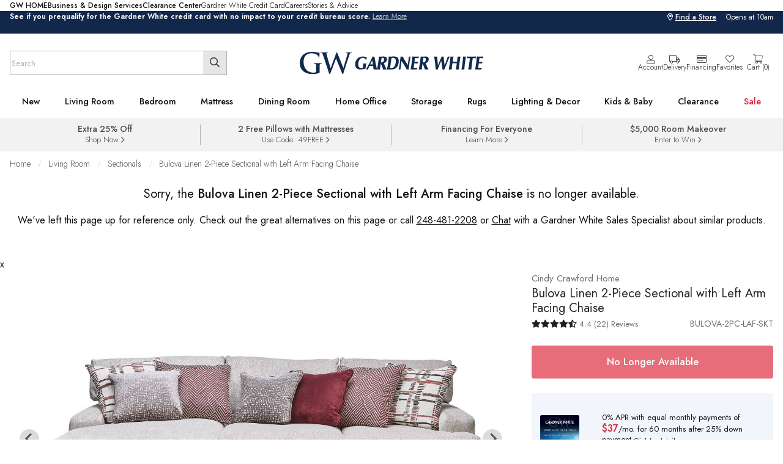

--- FILE ---
content_type: text/html; charset=UTF-8
request_url: https://www.gardner-white.com/package/173511-bulova-linen-2-piece-sectional-with-left-arm-facing-chaise
body_size: 64220
content:

<!DOCTYPE html>
<!--[if lt IE 7]>      <html lang="en" class="no-js lt-ie9 lt-ie8 lt-ie7"> <![endif]-->
<!--[if IE 7]>         <html lang="en" class="no-js lt-ie9 lt-ie8"> <![endif]-->
<!--[if IE 8]>         <html lang="en" class="no-js lt-ie9"> <![endif]-->
<!--[if gt IE 8]><!--> <html lang="en" class="no-js"> <!--<![endif]-->
<head>
	<meta charset="utf-8">
	<link rel="apple-touch-icon" sizes="180x180" href="/apple-touch-icon.png">
<link rel="icon" type="image/png" sizes="32x32" href="/favicon-32x32.png">
<link rel="icon" type="image/png" sizes="16x16" href="/favicon-16x16.png">
<link rel="manifest" href="/site.webmanifest">
<link rel="mask-icon" href="/safari-pinned-tab.svg" color="#11294C">
<meta name="msapplication-TileColor" content="#11294C">
<meta name="theme-color" content="#11294C">	<title>Bulova Linen 2-Piece Sectional with Left Arm Facing Chaise</title>
	
	<script type="application/ld+json">
		{
			"@context": "https://schema.org",
			"@type": "WebSite",
			"url": "https://www.gardner-white.com/",
			"potentialAction": {
				"@type": "SearchAction",
				"target": {
					"@type": "EntryPoint",
					"urlTemplate": "https://www.gardner-white.com/search?q={search_term_string}"
				},
				"query-input": "required name=search_term_string"
			}
		}
	</script>
	
	
	<script type="application/ld+json">
		{
			"@context": "https://schema.org",
            "@type": "Organization",
            "@id": "https://www.gardner-white.com/#organization",
            "url": "https://www.gardner-white.com",
			"name": "Gardner White Furniture & Mattress",
			"address": {
				"@type": "PostalAddress",
				"addressLocality": "Auburn Hills, MI",
				"addressCountry": "US",
				"postalCode": "48326-1850",
				"streetAddress": "4445 N. Atlantic Blvd."
			},
			"logo": "https://res.cloudinary.com/gardner-white-furniture/image/upload/c_scale,f_auto,q_auto:best,w_667/v1708953361/global/3cd37581d1c638bab60f517856d93235.png",
			"description": "A family-owned since 1912 local Michigan furniture and mattress retailer.",
			"sameAs": [
				"https://www.facebook.com/GardnerWhiteFurniture",
				"https://twitter.com/GardnerWhite",
				"https://www.instagram.com/gardnerwhite/",
				"https://www.pinterest.com/gardnerwhite/"
			],
            "subOrganization": [{"@id":"https:\/\/www.gardner-white.com\/stores\/canton\/#store"},{"@id":"https:\/\/www.gardner-white.com\/stores\/waterford\/#store"},{"@id":"https:\/\/www.gardner-white.com\/stores\/warren-14-mile\/#store"},{"@id":"https:\/\/www.gardner-white.com\/stores\/southfield\/#store"},{"@id":"https:\/\/www.gardner-white.com\/stores\/taylor\/#store"},{"@id":"https:\/\/www.gardner-white.com\/stores\/shelby-hall-rd\/#store"},{"@id":"https:\/\/www.gardner-white.com\/stores\/auburn-hills\/#store"},{"@id":"https:\/\/www.gardner-white.com\/stores\/novi\/#store"},{"@id":"https:\/\/www.gardner-white.com\/stores\/howell\/#store"},{"@id":"https:\/\/www.gardner-white.com\/stores\/ann-arbor\/#store"},{"@id":"https:\/\/www.gardner-white.com\/stores\/rochester-hills\/#store"},{"@id":"https:\/\/www.gardner-white.com\/stores\/saginaw\/#store"},{"@id":"https:\/\/www.gardner-white.com\/stores\/taylor-telegraph\/#store"},{"@id":"https:\/\/www.gardner-white.com\/stores\/detroit-gw-home\/#store"},{"@id":"https:\/\/www.gardner-white.com\/stores\/mount-pleasant\/#store"},{"@id":"https:\/\/www.gardner-white.com\/stores\/midland\/#store"},{"@id":"https:\/\/www.gardner-white.com\/stores\/cadillac\/#store"},{"@id":"https:\/\/www.gardner-white.com\/stores\/owosso\/#store"},{"@id":"https:\/\/www.gardner-white.com\/stores\/gaylord\/#store"},{"@id":"https:\/\/www.gardner-white.com\/stores\/brighton-mattress\/#store"}]
		}
	</script>
	
	<meta name="description" content="The Bulova Sectional is an ideal large centerpiece for your living room, combining modern style with deep-seated comfort. Its classic track arm design and nail head trim provide stylish yet sophisticated detailing....">
	<meta name="viewport" content="width=device-width, initial-scale=1">
	
		
					<link rel="canonical" href="https://www.gardner-white.com/package/173511-bulova-linen-2-piece-sectional-with-left-arm-facing-chaise">
			

	<meta name="p:domain_verify" content="9c5ea8aafba51689f87cb9c79612eee1"/>
	<link rel="stylesheet" href="https://pro.fontawesome.com/releases/v5.15.2/css/all.css" integrity="sha384-yJpxAFV0Ip/w63YkZfDWDTU6re/Oc3ZiVqMa97pi8uPt92y0wzeK3UFM2yQRhEom" crossorigin="anonymous">
		<link rel="preconnect" href="https://fonts.googleapis.com">
	<link rel="preconnect" href="https://fonts.gstatic.com" crossorigin>
	<link href="https://fonts.googleapis.com/css2?family=Jost:ital,wght@0,300;0,400;0,500;0,600;0,700;1,300;1,400;1,500;1,600;1,700&display=swap" rel="stylesheet">

		<link rel="stylesheet" href="https://d2m5iw0mxg2vv0.cloudfront.net/css/flickity.min.css?id=0c4dbdf590edc5bda444">
	
	<link rel="stylesheet" href="https://d2m5iw0mxg2vv0.cloudfront.net/theme-assets/fonts/feathers/feather.css">
    <link rel="stylesheet" href="https://d2m5iw0mxg2vv0.cloudfront.net/theme-assets/v2/css/main.css?id=5d70e3c34e6f29f9632d" />

    <link rel="stylesheet" href="https://d2m5iw0mxg2vv0.cloudfront.net/theme-assets/v2/css/unbxdSearch.css?id=44d8ce81bdb412794ea8" />

	<link rel="stylesheet" href="https://d2m5iw0mxg2vv0.cloudfront.net/css/_c/core.css?id=910cc62c256f7c45b4ed">
    <link rel="stylesheet" href="https://cdnjs.cloudflare.com/ajax/libs/animate.css/4.1.1/animate.min.css"  />


	<link rel="stylesheet" href="https://d2m5iw0mxg2vv0.cloudfront.net/css/unbxd-autocomplete.css?id=3e73b2aa0f8b78c8fc2f">

    <script src=" https://cdn.jsdelivr.net/npm/simplebar@6.3.0/dist/simplebar.min.js "></script>
    <link href=" https://cdn.jsdelivr.net/npm/simplebar@6.3.0/dist/simplebar.min.css " rel="stylesheet">

    <link rel="stylesheet" href="https://cdnjs.cloudflare.com/ajax/libs/animate.css/4.1.1/animate.min.css"  />


    <style>
	.sr-only {
    position: absolute;
    width: 1px;
    height: 1px;
    padding: 0;
    margin: -1px;
    overflow: hidden;
    clip: rect(0, 0, 0, 0);
    white-space: nowrap;
    border: 0;
	}
	#global-nav #search-bar form .form-control {
			height: auto;
			border: none;
			font-size: 16px;
			box-shadow: none;
			padding: 14px 24px;
	}
	#global-nav #main-bar>section {
			padding: 0 12px;
			flex-grow: 1;
	}
	@media (min-width: 992px) {
		#global-nav #main-bar>section {
				padding: 0;
		}
	}
	</style>

    <script>
        _affirm_config = {"public_api_key":"PEAYFTR33HV89X65","script":"https:\/\/cdn1.affirm.com\/js\/v2\/affirm.js"};
        
        (function(l,g,m,e,a,f,b){var d,c=l[m]||{},h=document.createElement(f),n=document.getElementsByTagName(f)[0],k=function(a,b,c){return function(){a[b]._.push([c,arguments])}};c[e]=k(c,e,"set");d=c[e];c[a]={};c[a]._=[];d._=[];c[a][b]=k(c,a,b);a=0;for(b="set add save post open empty reset on off trigger ready setProduct".split(" ");a<b.length;a++)d[b[a]]=k(c,e,b[a]);a=0;for(b=["get","token","url","items"];a<b.length;a++)d[b[a]]=function(){};h.async=!0;h.src=g[f];n.parentNode.insertBefore(h,n);delete g[f];d(g);l[m]=c})(window,_affirm_config,"affirm","checkout","ui","script","ready");
        
    </script>
	
	<link rel="stylesheet" href="https://d2m5iw0mxg2vv0.cloudfront.net/css/_c/detail.css?id=b9c8ebe25ec726f8dfc1">
										<link rel="prefetch" href="https://d3c36halvcc4ph.cloudfront.net/241711_1200x800.jpg" />
							<link rel="prefetch" href="https://d3c36halvcc4ph.cloudfront.net/241711_600x400.jpg" />
							<link rel="prefetch" href="https://d3c36halvcc4ph.cloudfront.net/241711_f.jpg" />
					    
			<meta name="robots" content="noindex">
	
    
	<link rel="stylesheet" href="https://d2m5iw0mxg2vv0.cloudfront.net/theme-assets/fonts/feathers/feather.css">
    <link rel="stylesheet" href="https://d2m5iw0mxg2vv0.cloudfront.net/theme-assets/v2/css/main.css?id=5d70e3c34e6f29f9632d" />

    <link rel="stylesheet" href="https://d2m5iw0mxg2vv0.cloudfront.net/theme-assets/v2/css/unbxdSearch.css?id=44d8ce81bdb412794ea8" />

	<link rel="stylesheet" href="https://d2m5iw0mxg2vv0.cloudfront.net/css/_c/core.css?id=910cc62c256f7c45b4ed">
    <link rel="stylesheet" href="https://cdnjs.cloudflare.com/ajax/libs/animate.css/4.1.1/animate.min.css"  />


	<style>
	  #floating-add-to-cart {
		  position: fixed;
		  top: 0;
		  left: 0;
		  right: 0;
		  background: white;
		  z-index: 100;
		  visibility: hidden;
		  transition: all ease-in-out .5s;
	  }
	  #floating-add-to-cart.is-visible {
		  opacity: 1;
		  pointer-events: auto;
		  visibility: visible;
	  }
	  .gw-grid {
		  display: flex;
		  flex-wrap: wrap;
		  gap: .5rem;
	  }
      .alert.alert-info {
          border: 0;
          background-color: #F8F9FC;
      }
      .alert.alert-info h4 {
          color: #225199;
      }
      .alert.alert-info p {
          color: #11294C;
      }
      .btn.btn-cart, .btn.btn-favorite {
          padding: 1.0938rem;
          display: flex;
          justify-content: center;
          align-items: center;
          height: auto;
      }
      .btn.btn-cart {
          padding-top: .844rem;
          padding-bottom: .844rem;
      }
      .collection-product {
          font-size: 0.875rem;
      }
      .collection-product .btn {
          font-size: 0.875rem;
          padding: 6px 12px !important;
          height: auto;
          width: auto;
      }
      .ratio {
          position: relative;
          width: 100%;
      }
      .ratio::before {
          content: "";
          display: block;
          padding-top: var(--bs-aspect-ratio);
      }
      .ratio-1x1 {
          --bs-aspect-ratio: 100%;
      }
      .badge-text {
          font-size: 1.25rem;
          font-weight: 500;
      }
      .col-lg-4 .badge-gw {
          background-color: #225199;
      }
      button.slick-button.slick-arrow {
          position: absolute;
          top: 50%;
          transform: translateY(-50%);
          border: 0;
          padding: 0;
          border-radius: 100%;
          /*background: rgba(141, 138, 138, .5);*/
          z-index: 2;
          /*background: #767676;*/
          background: transparent;
      }
      button.slick-button.slick-arrow:first-of-type {
          left: .1em;
      }
      button.slick-button.slick-arrow:last-of-type {
          right: .1em;
      }
      @media screen and (max-width: 991px) {
          .badge-text {
              font-size: 0.75rem;
          }
          .flickity-nav {
              display: none;
          }
          .btn.btn-favorite {
              padding: .7813rem
          }
          .btn.btn-cart {
              padding-top: .5313rem;
              padding-bottom: .5313rem;
          }
      }
      #deliveryCheckModal form {
          padding: 24px;
          background-size: cover;
          background-position: 50% 50%;
      }
      #deliveryCheckModal form .marker {
          padding: 40px 0;
          font-size: 48px;
          color: #e81120;
      }
      #deliveryCheckModal form .message {
          padding: 20px 24px 10px;
          background: #252525;
          color: #fff;
          font-size: 0.75em;
          font-family: Jost, "Helvetica Neue", Helvetica, Arial, "Lucida Grande", sans-serif;
          font-weight: 400;
      }
	  #findStoreModal .modal-content {
		  /*overflow-x: hidden;*/
	  }
      #findStoreModal .modal-body .btn {
		      font-weight: normal;
		      font-size: 1rem;
		      height: auto;
		      padding: 0.25rem 1.25rem;
      }
	  #findStoreModal .modal-header p {
		  margin-bottom: 0;
	  }
	  #findStoreModal h2 {
		  font-size: 1.5rem;
		  font-weight: 500;
		  color: #111111;
	  }
	  #findStoreModal .modal-header input {
		  padding: 0.8125rem 1rem;
		  color: #767676;
		  border: 1px solid #dddddd;
		  border-radius: 6px;
	  }
	  #findStoreModal .modal-header form button {
		  padding: 0.8125rem 2.125rem;
		  color: #fff;
		  background: #11294C;
		  border-radius: 6px;
		  border: 0;
	  }
      .btn-outline-gw2 {
		      border: 1px solid var(--gw-color-2-base);
		      color: var(--gw-color-2-text);
      }
	  #collection-products h2 {
		  display: none;
		  visibility: hidden;
	  }
	  #findStoreModal .modal-header .close {
		  margin: 0;
		  padding: 0;
	  }
	   #locations-inventory .list-group-item {
		   padding: 1.25rem 0.9375rem;
		   color: #767676;
	   }
	  #locations-inventory h3 {
		  font-size: 1.25rem;
		  font-weight: 500;
		  margin: 0;
		  color: #11294c;
		  line-height: 1.5;
	  }
	  #locations-inventory p {
		  margin: 0.875rem auto;
	  }
	  #locations-inventory h3 + p {
		  color: #111111;
		  text-align: right;
	  }
	  #desc-row h3 {
		  margin-top: 0;
	  }
	  #desc-row {
		  margin-top: 1.5em;
	  }
	  #desc-row a p {
		  /*background: rgba(17, 41, 75, 0.6);*/
		  /*color: #fff;*/
		  /*bottom: 1rem;*/
		  /*left: 0;*/
		  /*!*right: 0;*!*/
		  /*font-size: 1.1rem;*/
		  word-break: break-word;
		  /*margin-inline: 1rem !important;*/
		  /*padding-right: 1rem;*/
		  /*padding-left: 1rem;*/
	  }
	  #locations-inventory p i {
		  color: #cccccc;
		  margin-right: 1rem;
	  }
	  #locations-inventory .btn {
		  padding: 0.5625rem 1.625rem;
		  font-weight: normal;
	  }
	  #locations-inventory .btn-outline-your-store {
		  border: 1px solid #11294C;
		  color: #11294C;
		  background: transparent;
	  }
	  #thumbnail-carousel:not(.is-initialized) .splide__list {
		  padding: 0 70px !important;
	  }
	  #thumbnail-carousel:not(.is-initialized) .splide__slide {
		  height: 90px;
		  width: 90px;
		  margin-right: 10px;
	  }
	  #thumbnail-carousel:not(.is-initialized) .splide__slide:first-of-type {
		  border: transparent;
		  border-bottom: 2px solid #767676;
	  }
	  #thumbnail-carousel-list .splide__slide:active {
		  outline: none!important;
	  }
	  #thumbnail-carousel-list .splide__slide.is-active {
		  border: transparent;
		  border-bottom: 2px solid #767676;
	  }
	  .buybox {
		  display: block;
	  }
	  .buybox__media_gallery .splide__slide {
		  width: 100%;
		  height: auto;
	  }
	  .buybox__media_gallery {
		  position: relative;
		  margin: 0 auto;
	  }
	  .buybox__content {
		  height: 100%;
		  width: 100%;
		  margin: 32px auto 0;
	  }
	  .buybox .fixed-right :not(.toast-header):not(.alert)>.close {
		  right: 0;
		  top: 0;
	  }

	  .arr-option,
	  .arr-option span {
		  font-size: 0.8rem !important;
	  }

	  .arr-option > div {
		  padding: 0;
	  }

	  .arr-option:nth-child(even) {
		  padding-left: 0.5rem !important;
	  }

	  .arr-option:nth-child(odd) {
		  padding-right: 0.5rem !important;
	  }

	  .swatch img {
          border-radius: 50%;
      }

	  .selected-color {
		  border: 3px solid var(--gw-color-2-base);
		  border-radius: 50%;
	  }

	  .selected-arrangement {
		  border: 3px solid var(--gw-color-2-base) !important;
	  }

	  @media (max-width: 991px) {
		  #desc-row {
		  	flex-direction: column-reverse;
		  }
		  .floating-add-to-cart {
			  top: 150px;
		  }
	  }
	  @media (min-width: 768px) {
		  .buybox__content {
			  margin: 20px auto 0;
		  }
	  }
	  @media (min-width: 1200px) {
		  .buybox {
			  display: flex;
			  flex-flow: row wrap;
		  }
		  .buybox__media_gallery {
			  position: sticky;
              top: 0;
			  align-self: flex-start;
			  margin: 0;
			  min-width: 65.81196581%;
			  max-width: 65.81196581%;
		  }
		  .buybox__content {
			  max-width: 31.62393162%;
			  margin-top: 0;
			  margin-right: 0;
		  }
	  }
	  @media (max-width: 567px) {
		  .floating-add-to-cart {
			  top: 114px;
		  }
	  }
      #bodyWrapper {
          overflow: clip !important;
      }
	  .unavailable {
		  opacity: 0.5;
	  }

	  .so-label {
		  font-size: 0.5rem;
	  }
      details > summary::-webkit-details-marker {
          display: none;
      }
      details > summary {
          display: block;
		  list-style-type: none;
		  margin-left: 3rem;
      }
      details > summary::after {
          font-family: "Feather" !important;
          content: "\e92e";
          display: inline-block;
          margin-right: auto;
          position: absolute;
          left: 1rem;
          transition: 0.2s;
          font-style: normal;
          font-weight: normal;
          font-variant: normal;
          text-transform: none;
          line-height: 1;
          -webkit-font-smoothing: antialiased;
      }

      details[open] > summary::after {
          transform: rotate(180deg);
      }
	</style>
	<script type="text/javascript">
    var GW = GW || { };
    GW.currentTarget = {"kind":"product","id":173511,"category_id":1,"tag_ids":[[{"id":2235,"created_at":"2020-07-29 15:04:56","modified_at":"2020-07-29 15:04:56","deleted_at":null,"type":"brand","name":"Cindy Crawford Home","page_id":null,"count":null,"_page":null},{"id":54,"created_at":"2014-09-30 22:50:47","modified_at":"2014-09-30 22:50:47","deleted_at":null,"type":"color","name":"Beige","page_id":null,"count":null,"_page":null},{"id":2757,"created_at":"2023-05-16 09:59:45.826716","modified_at":"2023-05-16 09:59:45.826716","deleted_at":null,"type":"country-of-origin","name":"USA","page_id":null,"count":null,"_page":null},{"id":17,"created_at":"2014-09-30 21:55:03","modified_at":"2014-09-30 21:55:03","deleted_at":null,"type":"material","name":"Fabric","page_id":null,"count":null,"_page":null},{"id":2680,"created_at":"2022-10-28 14:33:48","modified_at":"2022-10-28 14:33:48","deleted_at":null,"type":"promotion","name":"holiday22","page_id":null,"count":null,"_page":null},{"id":2553,"created_at":"2022-03-04 16:29:24.449028","modified_at":"2022-03-04 16:29:24.449028","deleted_at":null,"type":"style","name":"Contemporary","page_id":null,"count":null,"_page":null},{"id":2300,"created_at":"2020-09-04 11:10:02","modified_at":"2020-09-04 11:10:02","deleted_at":null,"type":"tag","name":"Custom Order","page_id":null,"count":null,"_page":null},{"id":2993,"created_at":"2024-03-28 15:56:50","modified_at":"2024-03-28 15:56:50","deleted_at":null,"type":"tag","name":"Modular","page_id":null,"count":null,"_page":null},{"id":1745,"created_at":"2017-04-12 11:05:38","modified_at":"2017-04-12 11:05:38","deleted_at":null,"type":"tag","name":"Nailhead","page_id":null,"count":null,"_page":null},{"id":43,"created_at":"2014-09-30 21:55:10","modified_at":"2017-03-27 10:21:33","deleted_at":null,"type":"upholstery-motion","name":"Stationary","page_id":null,"count":null,"_page":null}],{}]};
	</script>
	<script src="https://cdnjs.cloudflare.com/ajax/libs/webcomponentsjs/2.8.0/webcomponents-bundle.min.js"></script>
	<script type="module" src="https://apps.shoptelligence.com/service/latest/shoptelligence-cui-widget-scripts.js"></script>
    <link rel="preconnect" href="https://content.cylindo.com" crossorigin />
    <script
            type="module"
            src="https://viewer-cdn.cylindo.com/v1/index.mjs"
            async
    ></script>
    <script
            type="module"
            src="https://viewer-cdn.cylindo.com/v1/bar.mjs"
            async
    ></script>

	<!-- GTM -->	
	<script>(function(w,d,s,l,i){w[l]=w[l]||[];w[l].push({'gtm.start':
	new Date().getTime(),event:'gtm.js'});var f=d.getElementsByTagName(s)[0],
	j=d.createElement(s),dl=l!='dataLayer'?'&l='+l:'';j.async=true;j.src=
	'https://www.googletagmanager.com/gtm.js?id='+i+dl;f.parentNode.insertBefore(j,f);
	})(window,document,'script','dataLayer','GTM-ML4LRZ4');</script>
	
  
	<!-- Google Tag Manager -->
	<script>(function(w,d,s,l,i){w[l]=w[l]||[];w[l].push({'gtm.start':
        new Date().getTime(),event:'gtm.js'});var f=d.getElementsByTagName(s)[0],
      j=d.createElement(s),dl=l!='dataLayer'?'&l='+l:'';j.async=true;j.src=
      'https://www.googletagmanager.com/gtm.js?id='+i+dl;f.parentNode.insertBefore(j,f);
    })
  
    (window,document,'script','dataLayer', 'GTM-WXVH4B5');</script>
	<!-- End Google Tag Manager -->

	<!-- Facebook Pixel Code -->
	
	<script>
	  !function(f,b,e,v,n,t,s)
	  {if(f.fbq)return;n=f.fbq=function(){n.callMethod?
	  n.callMethod.apply(n,arguments):n.queue.push(arguments)};
	  if(!f._fbq)f._fbq=n;n.push=n;n.loaded=!0;n.version='2.0';
	  n.queue=[];t=b.createElement(e);t.async=!0;
	  t.src=v;s=b.getElementsByTagName(e)[0];
	  s.parentNode.insertBefore(t,s)}(window, document,'script',
	  'https://connect.facebook.net/en_US/fbevents.js');
	  fbq('init', '485951638649797');
		
		
		
		fbq('track', 'PageView');
	</script>
	
	<!-- End Facebook Pixel Code -->

		
	<script type="text/javascript">
	(function e(){var e=document.createElement("script");e.type="text/javascript",e.async=true,e.src="//staticw2.yotpo.com/q7vY4fWiqyJ1W1lS41NmokZcs0dp8kou6yLf6WOL/widget.js";var t=document.getElementsByTagName("script")[0];t.parentNode.insertBefore(e,t)})();
	</script>
	
	
	
	<script type="text/javascript">
	  window._svq = window._svq || [];
	  window._svq.push(['_setAccount', '5626_04600']);
	  window._svq.push(['_trackPageView']);
	  (function (d, c) {
		var sv = d.createElement(c); sv.type = 'text/javascript'; sv.src = '//track.securedvisit.com/js/sv.js';
		var s = d.getElementsByTagName(c)[0]; s.parentNode.insertBefore(sv, s);
	  })(document, 'script');
	</script>
	

	
	<script async src="https://www.googletagmanager.com/gtag/js?id=AW-10853682135"></script>
	<script>
		window.dataLayer = window.dataLayer || [];
		function gtag(){dataLayer.push(arguments);}
		gtag('js', new Date());
		gtag('config','AW-10853682135', {'allow_enhanced_conversions':true});
        gtag('config', 'DC-14980776');
	</script>
	

	<script>window.customer = {"prefs":{"search-provider":"unbxd","chat-provider":"olark","pdp-theme":"2023"}};</script>
    					<script src="//libraries.unbxdapi.com/unbxdAnalytics.js" async></script>
				<script type="text/javascript">
					var UnbxdSiteName = "ss-unbxd-gcp-Gardner-White-PROD8241650326375";
				</script>
</head>
<body class="">
<!--array(1) {
  ["line_items"]=>
  array(1) {
    [0]=>
    array(1) {
      ["product_id"]=>
      string(6) "173511"
    }
  }
}
-->		<script>
		!function(e){if(!window.pintrk){window.pintrk = function () {
		window.pintrk.queue.push(Array.prototype.slice.call(arguments))};var
		  n=window.pintrk;n.queue=[],n.version="3.0";var
		  t=document.createElement("script");t.async=!0,t.src=e;var
		  r=document.getElementsByTagName("script")[0];
		  r.parentNode.insertBefore(t,r)}}("https://s.pinimg.com/ct/core.js");
		pintrk('load', '2614253038245');
		pintrk('page');
		pintrk('track', 'pagevisit', {"line_items":[{"product_id":"173511"}]});
		</script>
		<noscript>
		<img height="1" width="1" style="display:none;" alt=""
		  src="https://ct.pinterest.com/v3/?event=init&tid=2614253038245&noscript=1" />
		</noscript>

<!-- facebook pixel -->
<noscript><img height="1" width="1" style="display:none"
               src="https://www.facebook.com/tr?id=485951638649797&ev=PageView&noscript=1"
    /></noscript>
<!-- End Google Tag Manager (noscript) - Shoptelligence -->
<noscript><iframe src="https://www.googletagmanager.com/ns.html?id=GTM-ML4LRZ4" height="0" width="0" style="display:none;visibility:hidden"></iframe></noscript>
<!-- Google Tag Manager (noscript) -->
<noscript><iframe src="https://www.googletagmanager.com/ns.html?id=GTM-WXVH4B5"
                  height="0" width="0" style="display:none;visibility:hidden"></iframe></noscript>

	<div id="bodyWrapper">
	
	



<a href="#main" id="skip" tabindex="0">Skip to Content</a>
<div id="body-header" class="core" data-controller="fixed-header">
    <div data-fixed-header-target="fixedBar">
        
                            <div id="brand-bar">
    <div class="container">
        <div class="simplebar-container" data-simplebar>
                            <a href="https://www.gwhome.com" class="strong" onclick="gtag('event', 'click', { event_category: 'Nav', event_label: 'GW HOME' });">
                    GW HOME
                </a>
                            <a href="/business-design-services" class="strong" onclick="gtag('event', 'click', { event_category: 'Nav', event_label: 'Business & Design Services' });">
                    Business & Design Services
                </a>
                            <a href="/clearance" class="strong" onclick="gtag('event', 'click', { event_category: 'Nav', event_label: 'Clearance Center' });">
                    Clearance Center
                </a>
                            <a href="/finance?sitecode=gw0chgdd1" class="" onclick="gtag('event', 'click', { event_category: 'Nav', event_label: 'Gardner White Credit Card' });">
                    Gardner White Credit Card
                </a>
                            <a href="/about/careers" class="" onclick="gtag('event', 'click', { event_category: 'Nav', event_label: 'Careers' });">
                    Careers
                </a>
                            <a href="https://news.gardner-white.com" class="" onclick="gtag('event', 'click', { event_category: 'Nav', event_label: 'Stories & Advice' });">
                    Stories & Advice
                </a>
                    </div>
    </div>
</div>
                    
        
            <div id="location-bar">
    <div class="container">
        <div class="row">
                                            <div class="d-none d-lg-block splide col-8" id="finance-info-splide" data-controller="splide" data-splide-options-value='{ "type": "fade", "speed": 1000, "interval": 6000, "arrows": false, "pagination": false, "rewind": true, "autoplay": true, "noDrag": "li, a" }'>
                    <div class="splide__track">
                        <ul class="splide__list text-center text-lg-left" style="white-space:nowrap;">
                                                            <li class="splide__slide" onclick="gtag('event', 'click', { event_category: 'Desktop Nav', event_label: 'Learn How' });">
                                    <strong>Options from 0% APR<sup>3</sup>, choose equal monthly payments on eligible purchases.</strong> <a href="/finance?sitecode=gw0chgdd1">Learn How</a>
                                </li>
                                                            <li class="splide__slide" onclick="gtag('event', 'click', { event_category: 'Desktop Nav', event_label: 'Learn More' });">
                                    <strong>See if you prequalify for the Gardner White credit card with no impact to your credit bureau score.</strong> <a href="/finance?sitecode=gw0chgdd1">Learn More</a>
                                </li>
                                                            <li class="splide__slide" onclick="gtag('event', 'click', { event_category: 'Desktop Nav', event_label: 'Learn More' });">
                                    <strong>Make home feel just right and take advantage of our special financing offers TODAY.</strong> <a href="/finance?sitecode=gw0chgdd1">Learn More</a>
                                </li>
                                                    </ul>
                    </div>
                </div>
                                    <div class="col col-lg-4 text-center text-lg-right">
                			<div class="location-container" data-location-id="8" style="padding-top: 1px;">
				<a href="/stores" class="mr-3 location-info">
					<span class="fal fa-map-marker-alt" aria-hidden="true"></span>
					<span class="text-decoration-underline">Find a Store</span>
                </a>
				<span class="location-current-hours"></span>
			</div>
            </div>
        </div>
    </div>
</div>
        
        
        
        <div data-fixed-header-target="show">
            <div id="logo-bar-desktop" class="d-none d-lg-block logo-bar">
    <div class="container d-flex align-items-center">
    <div id="search-bar-wrapper">
        <section id="search-bar" data-controller="autosuggest" data-autosuggest-url-value="/search/autosuggest">
    <div class="form-container position-relative">
        <button class="hide-search-btn d-block d-lg-none"><span class="fal fa-chevron-left"></span><span class="sr-only">Close Search</span></button>
        <form action="/search" role="search" method="get" autocomplete="off">
            <div class="input-group" id="search-group" data-autosuggest-target="searchGroup">
                <label for="searchForm-q-desktop">
                    <span class="sr-only">Search</span>
                </label>
                <input id="searchForm-q-desktop"
                       type="search"
                       name="q"
                       placeholder="Search"
                       value=""
                       data-action="autosuggest#onSearchInput focus->autosuggest#onSearchInput keydown.down->autosuggest#focusResults:stop"
                       unbxdattr="sq"
                />
                <div class="input-group-append">
                    <button type="submit" unbxdattr="sq_bt"><i class="far fa-search fa-w-16"></i><span class="sr-only">Search</span></button>
                </div>
            </div>
        </form>
        <div id="autosuggest-desktop"
             data-autosuggest-target="result"
             data-controller="focus-trap"
             style="display:none;"
             class="autosuggest-nav flex-column no-gutters wide"
        ></div>
    </div>
</section>
<div id="search-backdrop"></div>    </div>
    <a class="logo flex-grow-1 text-center" href="/" onclick="gtag('event', 'click', { event_category: 'Desktop Nav', event_label: 'Logo' });">
        <img src="[data-uri]" alt="Gardner-White" class="responsive"/>
    </a>
    <div id="icon-links">
        <ul class="list-unstyled">
            <li onclick="gtag('event', 'click', { event_category: 'Desktop Nav', event_label: 'Account' });">
                <a href="/account">
                    <span class="fal fa-user-alt"></span>
                    <span>Account</span>
                </a>
            </li>
            <li onclick="gtag('event', 'click', { event_category: 'Desktop Nav', event_label: 'Delivery' });">
                <a href="/customer-service/pickup-delivery">
                    <span class="fal fa-truck"></span>
                    <span>Delivery</span>
                </a>
            </li>
            <li onclick="gtag('event', 'click', { event_category: 'Desktop Nav', event_label: 'Financing' });">
                <a href="/finance?sitecode=gw0chgdd1">
                    <span class="fal fa-credit-card"></span>
                    <span>Financing</span>
                </a>
            </li>
            <li onclick="gtag('event', 'click', { event_category: 'Desktop Nav', event_label: 'Favorites' });">
                <a href="/account/favorites">
                    <span class="fal fa-heart"></span>
                    <span>Favorites</span>
                </a>
            </li>
            <li onclick="gtag('event', 'click', { event_category: 'Desktop Nav', event_label: 'Cart' });">
                <button id="cart" class="disabled" data-toggle="modal" data-target="#cartModal" type="button" aria-label="Cart">
                    <span class="fal fa-shopping-cart"></span>
                    <span class="text-container">Cart&nbsp;(<span class="qty">0</span>)</span>
                </button>
            </li>
        </ul>
    </div>
</div></div>

<div id="nav-backdrop"></div>

<div id="logo-bar-mobile" class="d-block d-lg-none logo-bar">
    <div class="container">
    <script>
        document.addEventListener('alpine:init', function () {
            Alpine.store('autosuggest', {
                focused: false,
                show: true,
                hide() {
                    this.focused = false;
                    this.show = false;
                },
                get showMenu() {
                    return this.focused || this.show;
                }
            })
        })
    </script>
    <div class="row" id="mobile-logo-bar-main">
        <div class="col-12">
            <div class="d-flex flex-grow-1 justify-content-center" style="max-width:10rem;">
                <div class="icon-container mr-auto">
                    <button id="mobile-menu-btn" class="hidden">
                        <span class="sr-only">Toggle Mobile Menu</span>
                        <span class="fal fa-bars"></span>
                        <span class="fal fa-times"></span>
                    </button>
                </div>
                <div class="icon-container mr-auto">
                    <button><span class="fal fa-search" id="mobile-search-btn"></span><span class="sr-only">Toggle Search</span></button>
                </div>
            </div>
            <a class="logo flex-grow-1 text-center" href="/" onclick="gtag('event', 'click', { event_category: 'Mobile Nav', event_label: 'Logo' });">
                <img src="[data-uri]" alt="Gardner-White" class="responsive"/>
            </a>
            <div class="d-flex flex-grow-1 justify-content-center" style="max-width:10rem;">
                <div class="icon-container ml-auto">
                    <a href="/account" onclick="gtag('event', 'click', { event_category: 'Mobile Nav', event_label: 'Account' });" aria-label="Account"><span class="fal fa-user-alt"></span></a>
                </div>
                <div class="icon-container ml-auto">
                    <button id="cart-mobile" class="disabled" data-toggle="modal" data-target="#cartModal" type="button" aria-label="Cart" onclick="gtag('event', 'click', { event_category: 'Mobile Nav', event_label: 'Cart' });">
                        <span class="fal fa-shopping-cart"></span>
                        <span class="qty badge">0</span>
                    </button>
                </div>
            </div>
        </div>
        <div class="w-100" id="mobile-search-bar-section">
            <div class="d-flex" style="gap:1rem;">
                <section id="search-bar" data-controller="autosuggest" data-autosuggest-url-value="/search/autosuggest">
    <div class="form-container position-relative">
        <button class="hide-search-btn d-block d-lg-none"><span class="fal fa-chevron-left"></span><span class="sr-only">Close Search</span></button>
        <form action="/search" role="search" method="get" autocomplete="off">
            <div class="input-group" id="search-group" data-autosuggest-target="searchGroup">
                <label for="searchForm-q-mobile">
                    <span class="sr-only">Search</span>
                </label>
                <input id="searchForm-q-mobile"
                       type="search"
                       name="q"
                       placeholder="Search"
                       value=""
                       data-action="autosuggest#onSearchInput focus->autosuggest#onSearchInput keydown.down->autosuggest#focusResults:stop"
                       unbxdattr="sq"
                />
                <div class="input-group-append">
                    <button type="submit" unbxdattr="sq_bt"><i class="far fa-search fa-w-16"></i><span class="sr-only">Search</span></button>
                </div>
            </div>
        </form>
        <div id="autosuggest-mobile"
             data-autosuggest-target="result"
             data-controller="focus-trap"
             style="display:none;"
             class="autosuggest-nav flex-column no-gutters wide"
        ></div>
    </div>
</section>
<div id="search-backdrop"></div>            </div>
        </div>
    </div>
    <div id="mobile-nav">
        <div id="nav-top-icons" class="col-12 py-3">
            <ul class="d-flex list-unstyled m-0 justify-content-around">
                <li onclick="gtag('event', 'click', { event_category: 'Mobile Nav', event_label: 'Delivery' });">
                    <a href="/customer-service/pickup-delivery">
                        <span class="fal fa-truck"></span>
                        <span>Delivery</span>
                    </a>
                </li>
                <li onclick="gtag('event', 'click', { event_category: 'Mobile Nav', event_label: 'Financing' });">
                    <a href="/finance?sitecode=gw0chgdd1">
                        <span class="fal fa-credit-card"></span>
                        <span>Financing</span>
                    </a>
                </li>
                <li onclick="gtag('event', 'click', { event_category: 'Mobile Nav', event_label: 'Favorites' });">
                    <a href="/account/favorites">
                        <span class="fal fa-heart"></span>
                        <span>Favorites</span>
                    </a>
                </li>
                <li onclick="gtag('event', 'click', { event_category: 'Mobile Nav', event_label: 'Stores' });">
                    <a href="/stores">
                        <span class="fal fa-map-marker"></span>
                        <span>Stores</span>
                    </a>
                </li>
            </ul>
        </div>
                    <div class="vertical-nav main">
                                    <div class="menu-item">
                <a href="#" class="">
                    <div class="menu-content">
                        New
                                                    <i class="fas fa-chevron-right chevron"></i>
                                            </div>
                </a>

            </div>
                            <ul class="sub-menu">
                                                                                                                                                                                                                                                                                                                                                                                                <li onclick="gtag('event', 'click', { event_category: 'Mobile Nav', event_label: 'New Arrivals' });">
                                    <a class="flex flex-row justify-content-between" href="#">
                                        <div class="menu-content flex flex-row">
                                                                                        <span>New Arrivals</span>
                                                                                            <i class="fal fa-chevron-right chevron"></i>
                                                                                    </div>
                                    </a>
                                </li>
                                                                    <ul class="child-menu">
                                                                                                                                                                                                                                                                                                                                                                                                                                                                                                                                                                                                                                                                                                                                    <li onclick="gtag('event', 'click', { event_category: 'Mobile Nav', event_label: 'New Living Room' });">
                                                            <a href="/new-arrivals/living-room">
                                                                <span>
                                                                                                                                        New Living Room
                                                                </span>
                                                            </a>
                                                        </li>
                                                                                                                                                                                                                                                                                                            <li onclick="gtag('event', 'click', { event_category: 'Mobile Nav', event_label: 'New Bedroom' });">
                                                            <a href="/new-arrivals/bedroom">
                                                                <span>
                                                                                                                                        New Bedroom
                                                                </span>
                                                            </a>
                                                        </li>
                                                                                                                                                                                                                                                                                                            <li onclick="gtag('event', 'click', { event_category: 'Mobile Nav', event_label: 'New Mattress' });">
                                                            <a href="/new-arrivals/mattresses">
                                                                <span>
                                                                                                                                        New Mattress
                                                                </span>
                                                            </a>
                                                        </li>
                                                                                                                                                                                                                                                                                                            <li onclick="gtag('event', 'click', { event_category: 'Mobile Nav', event_label: 'New Dining' });">
                                                            <a href="/new-arrivals/dining-room">
                                                                <span>
                                                                                                                                        New Dining
                                                                </span>
                                                            </a>
                                                        </li>
                                                                                                                                                                                                                                                                                                            <li onclick="gtag('event', 'click', { event_category: 'Mobile Nav', event_label: 'New Home Office' });">
                                                            <a href="/new-arrivals/home-office">
                                                                <span>
                                                                                                                                        New Home Office
                                                                </span>
                                                            </a>
                                                        </li>
                                                                                                                                                                                                                                                                                                            <li onclick="gtag('event', 'click', { event_category: 'Mobile Nav', event_label: 'New Storage' });">
                                                            <a href="/new-arrivals/storage">
                                                                <span>
                                                                                                                                        New Storage
                                                                </span>
                                                            </a>
                                                        </li>
                                                                                                                                                                                                                                                                                                            <li onclick="gtag('event', 'click', { event_category: 'Mobile Nav', event_label: 'New Rugs' });">
                                                            <a href="/new-arrivals/rugs">
                                                                <span>
                                                                                                                                        New Rugs
                                                                </span>
                                                            </a>
                                                        </li>
                                                                                                                                                                                                                                                                                                            <li onclick="gtag('event', 'click', { event_category: 'Mobile Nav', event_label: 'New Lighting & Decor' });">
                                                            <a href="/new-arrivals/home-decor">
                                                                <span>
                                                                                                                                        New Lighting & Decor
                                                                </span>
                                                            </a>
                                                        </li>
                                                                                                                                                                                                                                                                                                            <li onclick="gtag('event', 'click', { event_category: 'Mobile Nav', event_label: 'New Kids & Baby' });">
                                                            <a href="/new-arrivals/kids">
                                                                <span>
                                                                                                                                        New Kids & Baby
                                                                </span>
                                                            </a>
                                                        </li>
                                                                                                                                                                                                                                                                                                            <li onclick="gtag('event', 'click', { event_category: 'Mobile Nav', event_label: 'New Outdoor' });">
                                                            <a href="/new-arrivals/outdoor">
                                                                <span>
                                                                                                                                        New Outdoor
                                                                </span>
                                                            </a>
                                                        </li>
                                                                                                                                                                                                                                                                                                            <li onclick="gtag('event', 'click', { event_category: 'Mobile Nav', event_label: 'Shop All New Arrivals' });">
                                                            <a href="/new-arrivals">
                                                                <span>
                                                                                                                                        Shop All New Arrivals
                                                                </span>
                                                            </a>
                                                        </li>
                                                                                                                                                                                                                            </ul>
                                                                                                                                                                                                    <li onclick="gtag('event', 'click', { event_category: 'Mobile Nav', event_label: 'Featured' });">
                                    <a class="flex flex-row justify-content-between" href="#">
                                        <div class="menu-content flex flex-row">
                                                                                        <span>Featured</span>
                                                                                            <i class="fal fa-chevron-right chevron"></i>
                                                                                    </div>
                                    </a>
                                </li>
                                                                    <ul class="child-menu">
                                                                                                                                                                                                                                                                                                                                                                                                                                                                                                                                                                                                                                                                                                                                    <li onclick="gtag('event', 'click', { event_category: 'Mobile Nav', event_label: 'New Glacier Mattresses' });">
                                                            <a href="/mattresses/glacier">
                                                                <span>
                                                                                                                                        New Glacier Mattresses
                                                                </span>
                                                            </a>
                                                        </li>
                                                                                                                                                                                                                                                                                                            <li onclick="gtag('event', 'click', { event_category: 'Mobile Nav', event_label: 'New iComfortPro Mattresses' });">
                                                            <a href="/mattresses/icomfort">
                                                                <span>
                                                                                                                                        New iComfortPro Mattresses
                                                                </span>
                                                            </a>
                                                        </li>
                                                                                                                                                                                                                                                                                                            <li onclick="gtag('event', 'click', { event_category: 'Mobile Nav', event_label: 'Split Head Mattresses & Accessories' });">
                                                            <a href="/mattresses/split-head">
                                                                <span>
                                                                                                                                        Split Head Mattresses & Accessories
                                                                </span>
                                                            </a>
                                                        </li>
                                                                                                                                                                                                                                                                                                            <li onclick="gtag('event', 'click', { event_category: 'Mobile Nav', event_label: 'ModularThree by Drew & Jonathan Home' });">
                                                            <a href="/package/193365-modularthree-grey-7-piece-sectional-with-2-media-consoles">
                                                                <span>
                                                                                                                                        ModularThree by Drew & Jonathan Home
                                                                </span>
                                                            </a>
                                                        </li>
                                                                                                                                                                                                                                                                                                            <li onclick="gtag('event', 'click', { event_category: 'Mobile Nav', event_label: 'Curved Furniture' });">
                                                            <a href="/style/curved">
                                                                <span>
                                                                                                                                        Curved Furniture
                                                                </span>
                                                            </a>
                                                        </li>
                                                                                                                                                                                                                                                                                                            <li onclick="gtag('event', 'click', { event_category: 'Mobile Nav', event_label: 'Lighted Headboards' });">
                                                            <a href="/bedroom/beds/lighted-headboards">
                                                                <span>
                                                                                                                                        Lighted Headboards
                                                                </span>
                                                            </a>
                                                        </li>
                                                                                                                                                                                                                                                                                                            <li onclick="gtag('event', 'click', { event_category: 'Mobile Nav', event_label: 'Nightstands with Built-In Power' });">
                                                            <a href="/bedroom/nightstands/built-in-power">
                                                                <span>
                                                                                                                                        Nightstands with Built-In Power
                                                                </span>
                                                            </a>
                                                        </li>
                                                                                                                                                                                                                                                                                                            <li onclick="gtag('event', 'click', { event_category: 'Mobile Nav', event_label: 'Immersive Audio' });">
                                                            <a href="/living-room/immersive-sound">
                                                                <span>
                                                                                                                                        Immersive Audio
                                                                </span>
                                                            </a>
                                                        </li>
                                                                                                                                                                                                                                                                                                            <li onclick="gtag('event', 'click', { event_category: 'Mobile Nav', event_label: 'Floyd | Founded in Detroit' });">
                                                            <a href="/brands/floyd">
                                                                <span>
                                                                                                                                        Floyd | Founded in Detroit
                                                                </span>
                                                            </a>
                                                        </li>
                                                                                                                                                                                                                            </ul>
                                                                                                                                                                                                    <li onclick="gtag('event', 'click', { event_category: 'Mobile Nav', event_label: 'Introducing Drew & Jonathan Home' });">
                                    <a class="flex flex-row justify-content-between" href="/brands/drew-and-jonathan-home">
                                        <div class="menu-content flex flex-row">
                                                                                        <span>Introducing Drew & Jonathan Home</span>
                                                                                    </div>
                                    </a>
                                </li>
                                                                                                                                                </ul>
                                            <div class="menu-item">
                <a href="#" class="">
                    <div class="menu-content">
                        Living Room
                                                    <i class="fas fa-chevron-right chevron"></i>
                                            </div>
                </a>

            </div>
                            <ul class="sub-menu">
                                                                                                                                                                                                                                                                                                                                                                                                <li onclick="gtag('event', 'click', { event_category: 'Mobile Nav', event_label: 'Shop All Living Room Furniture' });">
                                    <a class="flex flex-row justify-content-between" href="#">
                                        <div class="menu-content flex flex-row">
                                                                                        <span>Shop All Living Room Furniture</span>
                                                                                            <i class="fal fa-chevron-right chevron"></i>
                                                                                    </div>
                                    </a>
                                </li>
                                                                    <ul class="child-menu">
                                                                                                                                                                                                                                                                                                                                                                                                                                                                                                                                                                                                                                                                                                                                    <li onclick="gtag('event', 'click', { event_category: 'Mobile Nav', event_label: 'Living Room Collections' });">
                                                            <a href="/living-room/collections">
                                                                <span>
                                                                                                                                        Living Room Collections
                                                                </span>
                                                            </a>
                                                        </li>
                                                                                                                                                                                                                                                                                                            <li onclick="gtag('event', 'click', { event_category: 'Mobile Nav', event_label: 'Shop All Living Room Furniture' });">
                                                            <a href="/living-room">
                                                                <span>
                                                                                                                                        Shop All Living Room Furniture
                                                                </span>
                                                            </a>
                                                        </li>
                                                                                                                                                                                                                            </ul>
                                                                                                                                                                                                    <li onclick="gtag('event', 'click', { event_category: 'Mobile Nav', event_label: 'In-Stock Living Room Furniture' });">
                                    <a class="flex flex-row justify-content-between" href="/living-room/in-stock">
                                        <div class="menu-content flex flex-row">
                                                                                        <span>In-Stock Living Room Furniture</span>
                                                                                    </div>
                                    </a>
                                </li>
                                                                                                                                                                                                    <li onclick="gtag('event', 'click', { event_category: 'Mobile Nav', event_label: 'Living Room Sets' });">
                                    <a class="flex flex-row justify-content-between" href="/living-room/sets">
                                        <div class="menu-content flex flex-row">
                                                                                        <span>Living Room Sets</span>
                                                                                    </div>
                                    </a>
                                </li>
                                                                                                                                                                                                    <li onclick="gtag('event', 'click', { event_category: 'Mobile Nav', event_label: 'Living Room Seating' });">
                                    <a class="flex flex-row justify-content-between" href="#">
                                        <div class="menu-content flex flex-row">
                                                                                        <span>Living Room Seating</span>
                                                                                            <i class="fal fa-chevron-right chevron"></i>
                                                                                    </div>
                                    </a>
                                </li>
                                                                    <ul class="child-menu">
                                                                                                                                                                                                                                                                                                                                                                                                                                                                                                                                                                                                                                                                                                                                    <li onclick="gtag('event', 'click', { event_category: 'Mobile Nav', event_label: 'Sofas' });">
                                                            <a href="/living-room/sofas">
                                                                <span>
                                                                                                                                        Sofas
                                                                </span>
                                                            </a>
                                                        </li>
                                                                                                                                                                                                                                                                                                            <li onclick="gtag('event', 'click', { event_category: 'Mobile Nav', event_label: 'Sectional Sofas' });">
                                                            <a href="/living-room/sectionals">
                                                                <span>
                                                                                                                                        Sectional Sofas
                                                                </span>
                                                            </a>
                                                        </li>
                                                                                                                                                                                                                                                                                                            <li onclick="gtag('event', 'click', { event_category: 'Mobile Nav', event_label: 'Reclining Furniture' });">
                                                            <a href="/living-room/reclining">
                                                                <span>
                                                                                                                                        Reclining Furniture
                                                                </span>
                                                            </a>
                                                        </li>
                                                                                                                                                                                                                                                                                                            <li onclick="gtag('event', 'click', { event_category: 'Mobile Nav', event_label: 'Modular Sectionals' });">
                                                            <a href="/living-room/sectionals/modular-sectionals">
                                                                <span>
                                                                                                                                        Modular Sectionals
                                                                </span>
                                                            </a>
                                                        </li>
                                                                                                                                                                                                                                                                                                            <li onclick="gtag('event', 'click', { event_category: 'Mobile Nav', event_label: 'Sleeper Sofas, Daybeds & Futons' });">
                                                            <a href="/living-room/sleeper-sofas-futons">
                                                                <span>
                                                                                                                                        Sleeper Sofas, Daybeds & Futons
                                                                </span>
                                                            </a>
                                                        </li>
                                                                                                                                                                                                                                                                                                            <li onclick="gtag('event', 'click', { event_category: 'Mobile Nav', event_label: 'Loveseats' });">
                                                            <a href="/living-room/loveseats">
                                                                <span>
                                                                                                                                        Loveseats
                                                                </span>
                                                            </a>
                                                        </li>
                                                                                                                                                                                                                                                                                                            <li onclick="gtag('event', 'click', { event_category: 'Mobile Nav', event_label: 'Chairs & Recliners' });">
                                                            <a href="/living-room/chairs">
                                                                <span>
                                                                                                                                        Chairs & Recliners
                                                                </span>
                                                            </a>
                                                        </li>
                                                                                                                                                                                                                                                                                                            <li onclick="gtag('event', 'click', { event_category: 'Mobile Nav', event_label: 'Lift Chairs' });">
                                                            <a href="/living-room/chairs/lift-chairs">
                                                                <span>
                                                                                                                                        Lift Chairs
                                                                </span>
                                                            </a>
                                                        </li>
                                                                                                                                                                                                                                                                                                            <li onclick="gtag('event', 'click', { event_category: 'Mobile Nav', event_label: 'Ottomans, Poufs & Stools' });">
                                                            <a href="/living-room/ottomans">
                                                                <span>
                                                                                                                                        Ottomans, Poufs & Stools
                                                                </span>
                                                            </a>
                                                        </li>
                                                                                                                                                                                                                                                                                                            <li onclick="gtag('event', 'click', { event_category: 'Mobile Nav', event_label: 'Leather Furniture' });">
                                                            <a href="/living-room/leather">
                                                                <span>
                                                                                                                                        Leather Furniture
                                                                </span>
                                                            </a>
                                                        </li>
                                                                                                                                                                                                                                                                                                            <li onclick="gtag('event', 'click', { event_category: 'Mobile Nav', event_label: 'Performance Fabric Furniture' });">
                                                            <a href="/living-room/performance-fabric">
                                                                <span>
                                                                                                                                        Performance Fabric Furniture
                                                                </span>
                                                            </a>
                                                        </li>
                                                                                                                                                                                                                                                                                                            <li onclick="gtag('event', 'click', { event_category: 'Mobile Nav', event_label: 'Immersive Audio Seating' });">
                                                            <a href="/living-room/immersive-sound">
                                                                <span>
                                                                                                                                        Immersive Audio Seating
                                                                </span>
                                                            </a>
                                                        </li>
                                                                                                                                                                                                                                                                                                            <li onclick="gtag('event', 'click', { event_category: 'Mobile Nav', event_label: 'Shop All Living Room Seating' });">
                                                            <a href="/living-room/seating">
                                                                <span>
                                                                                                                                        Shop All Living Room Seating
                                                                </span>
                                                            </a>
                                                        </li>
                                                                                                                                                                                                                            </ul>
                                                                                                                                                                                                    <li onclick="gtag('event', 'click', { event_category: 'Mobile Nav', event_label: 'Living Room Tables & Storage' });">
                                    <a class="flex flex-row justify-content-between" href="#">
                                        <div class="menu-content flex flex-row">
                                                                                        <span>Living Room Tables & Storage</span>
                                                                                            <i class="fal fa-chevron-right chevron"></i>
                                                                                    </div>
                                    </a>
                                </li>
                                                                    <ul class="child-menu">
                                                                                                                                                                                                                                                                                                                                                                                                                                                                                                                                                                                                                                                                                                                                    <li onclick="gtag('event', 'click', { event_category: 'Mobile Nav', event_label: 'Coffee Tables' });">
                                                            <a href="/living-room/tables/coffee-tables">
                                                                <span>
                                                                                                                                        Coffee Tables
                                                                </span>
                                                            </a>
                                                        </li>
                                                                                                                                                                                                                                                                                                            <li onclick="gtag('event', 'click', { event_category: 'Mobile Nav', event_label: 'Accent, End & Side Tables' });">
                                                            <a href="/living-room/tables/accent-end-side-tables">
                                                                <span>
                                                                                                                                        Accent, End & Side Tables
                                                                </span>
                                                            </a>
                                                        </li>
                                                                                                                                                                                                                                                                                                            <li onclick="gtag('event', 'click', { event_category: 'Mobile Nav', event_label: 'Console & Sofa Tables' });">
                                                            <a href="/living-room/tables/console-sofa-tables">
                                                                <span>
                                                                                                                                        Console & Sofa Tables
                                                                </span>
                                                            </a>
                                                        </li>
                                                                                                                                                                                                                                                                                                            <li onclick="gtag('event', 'click', { event_category: 'Mobile Nav', event_label: 'Accent Table Sets' });">
                                                            <a href="/living-room/tables/accent-table-sets">
                                                                <span>
                                                                                                                                        Accent Table Sets
                                                                </span>
                                                            </a>
                                                        </li>
                                                                                                                                                                                                                                                                                                            <li onclick="gtag('event', 'click', { event_category: 'Mobile Nav', event_label: 'TV Stands & Media Consoles' });">
                                                            <a href="/storage/tv-stands-media-consoles">
                                                                <span>
                                                                                                                                        TV Stands & Media Consoles
                                                                </span>
                                                            </a>
                                                        </li>
                                                                                                                                                                                                                                                                                                            <li onclick="gtag('event', 'click', { event_category: 'Mobile Nav', event_label: 'Fireplaces' });">
                                                            <a href="/home-decor/fireplaces">
                                                                <span>
                                                                                                                                        Fireplaces
                                                                </span>
                                                            </a>
                                                        </li>
                                                                                                                                                                                                                                                                                                            <li onclick="gtag('event', 'click', { event_category: 'Mobile Nav', event_label: 'Bookcases & Shelves' });">
                                                            <a href="/storage/bookcases-shelves">
                                                                <span>
                                                                                                                                        Bookcases & Shelves
                                                                </span>
                                                            </a>
                                                        </li>
                                                                                                                                                                                                                                                                                                            <li onclick="gtag('event', 'click', { event_category: 'Mobile Nav', event_label: 'Hidden Storage Furniture' });">
                                                            <a href="/living-room/hidden-storage">
                                                                <span>
                                                                                                                                        Hidden Storage Furniture
                                                                </span>
                                                            </a>
                                                        </li>
                                                                                                                                                                                                                                                                                                            <li onclick="gtag('event', 'click', { event_category: 'Mobile Nav', event_label: 'Shop All Living Room Tables & Storage' });">
                                                            <a href="/living-room/tables">
                                                                <span>
                                                                                                                                        Shop All Living Room Tables & Storage
                                                                </span>
                                                            </a>
                                                        </li>
                                                                                                                                                                                                                            </ul>
                                                                                                                                                                                                    <li onclick="gtag('event', 'click', { event_category: 'Mobile Nav', event_label: 'Shop by Style' });">
                                    <a class="flex flex-row justify-content-between" href="#">
                                        <div class="menu-content flex flex-row">
                                                                                        <span>Shop by Style</span>
                                                                                            <i class="fal fa-chevron-right chevron"></i>
                                                                                    </div>
                                    </a>
                                </li>
                                                                    <ul class="child-menu">
                                                                                                                                                                                                                                                                                                                                                                                                                                                                                                                                                                                                                                                                                                                                    <li onclick="gtag('event', 'click', { event_category: 'Mobile Nav', event_label: 'Bohemian' });">
                                                            <a href="/style/bohemian/living-room">
                                                                <span>
                                                                                                                                        Bohemian
                                                                </span>
                                                            </a>
                                                        </li>
                                                                                                                                                                                                                                                                                                            <li onclick="gtag('event', 'click', { event_category: 'Mobile Nav', event_label: 'Casual' });">
                                                            <a href="/style/casual/living-room">
                                                                <span>
                                                                                                                                        Casual
                                                                </span>
                                                            </a>
                                                        </li>
                                                                                                                                                                                                                                                                                                            <li onclick="gtag('event', 'click', { event_category: 'Mobile Nav', event_label: 'Contemporary' });">
                                                            <a href="/style/contemporary/living-room">
                                                                <span>
                                                                                                                                        Contemporary
                                                                </span>
                                                            </a>
                                                        </li>
                                                                                                                                                                                                                                                                                                            <li onclick="gtag('event', 'click', { event_category: 'Mobile Nav', event_label: 'Farmhouse' });">
                                                            <a href="/style/farmhouse/living-room">
                                                                <span>
                                                                                                                                        Farmhouse
                                                                </span>
                                                            </a>
                                                        </li>
                                                                                                                                                                                                                                                                                                            <li onclick="gtag('event', 'click', { event_category: 'Mobile Nav', event_label: 'Industrial' });">
                                                            <a href="/style/industrial/living-room">
                                                                <span>
                                                                                                                                        Industrial
                                                                </span>
                                                            </a>
                                                        </li>
                                                                                                                                                                                                                                                                                                            <li onclick="gtag('event', 'click', { event_category: 'Mobile Nav', event_label: 'Luxury & Glam' });">
                                                            <a href="/style/luxury-glam/living-room">
                                                                <span>
                                                                                                                                        Luxury & Glam
                                                                </span>
                                                            </a>
                                                        </li>
                                                                                                                                                                                                                                                                                                            <li onclick="gtag('event', 'click', { event_category: 'Mobile Nav', event_label: 'Mid-Century Modern' });">
                                                            <a href="/style/mid-century-modern/living-room">
                                                                <span>
                                                                                                                                        Mid-Century Modern
                                                                </span>
                                                            </a>
                                                        </li>
                                                                                                                                                                                                                                                                                                            <li onclick="gtag('event', 'click', { event_category: 'Mobile Nav', event_label: 'Modern' });">
                                                            <a href="/style/modern/living-room">
                                                                <span>
                                                                                                                                        Modern
                                                                </span>
                                                            </a>
                                                        </li>
                                                                                                                                                                                                                                                                                                            <li onclick="gtag('event', 'click', { event_category: 'Mobile Nav', event_label: 'Traditional' });">
                                                            <a href="/style/traditional/living-room">
                                                                <span>
                                                                                                                                        Traditional
                                                                </span>
                                                            </a>
                                                        </li>
                                                                                                                                                                                                                                                                                                            <li onclick="gtag('event', 'click', { event_category: 'Mobile Nav', event_label: 'Transitional' });">
                                                            <a href="/style/transitional/living-room">
                                                                <span>
                                                                                                                                        Transitional
                                                                </span>
                                                            </a>
                                                        </li>
                                                                                                                                                                                                                            </ul>
                                                                                                                                                                                                    <li onclick="gtag('event', 'click', { event_category: 'Mobile Nav', event_label: 'New & Featured' });">
                                    <a class="flex flex-row justify-content-between" href="#">
                                        <div class="menu-content flex flex-row">
                                                                                        <span>New & Featured</span>
                                                                                            <i class="fal fa-chevron-right chevron"></i>
                                                                                    </div>
                                    </a>
                                </li>
                                                                    <ul class="child-menu">
                                                                                                                                                                                                                                                                                                                                                                                                                                                                                                                                                                                                                                                                                                                                    <li onclick="gtag('event', 'click', { event_category: 'Mobile Nav', event_label: 'New Arrivals' });">
                                                            <a href="/new-arrivals/living-room">
                                                                <span>
                                                                                                                                        New Arrivals
                                                                </span>
                                                            </a>
                                                        </li>
                                                                                                                                                                                                                                                                                                            <li onclick="gtag('event', 'click', { event_category: 'Mobile Nav', event_label: 'Bestselling Living Room Furniture' });">
                                                            <a href="/living-room/bestsellers">
                                                                <span>
                                                                                                                                        Bestselling Living Room Furniture
                                                                </span>
                                                            </a>
                                                        </li>
                                                                                                                                                                                                                                                                                                            <li onclick="gtag('event', 'click', { event_category: 'Mobile Nav', event_label: 'La-Z-Boy' });">
                                                            <a href="/brands/la-z-boy">
                                                                <span>
                                                                                                                                        La-Z-Boy
                                                                </span>
                                                            </a>
                                                        </li>
                                                                                                                                                                                                                                                                                                            <li onclick="gtag('event', 'click', { event_category: 'Mobile Nav', event_label: 'Bernhardt' });">
                                                            <a href="/brands/bernhardt/living-room">
                                                                <span>
                                                                                                                                        Bernhardt
                                                                </span>
                                                            </a>
                                                        </li>
                                                                                                                                                                                                                                                                                                            <li onclick="gtag('event', 'click', { event_category: 'Mobile Nav', event_label: 'Drew & Jonathan Home' });">
                                                            <a href="/brands/drew-and-jonathan-home">
                                                                <span>
                                                                                                                                        Drew & Jonathan Home
                                                                </span>
                                                            </a>
                                                        </li>
                                                                                                                                                                                                                                                                                                            <li onclick="gtag('event', 'click', { event_category: 'Mobile Nav', event_label: 'Flexsteel' });">
                                                            <a href="/brands/flexsteel">
                                                                <span>
                                                                                                                                        Flexsteel
                                                                </span>
                                                            </a>
                                                        </li>
                                                                                                                                                                                                                                                                                                            <li onclick="gtag('event', 'click', { event_category: 'Mobile Nav', event_label: 'Cindy Crawford Home' });">
                                                            <a href="/brands/cindy-crawford-home">
                                                                <span>
                                                                                                                                        Cindy Crawford Home
                                                                </span>
                                                            </a>
                                                        </li>
                                                                                                                                                                                                                                                                                                            <li onclick="gtag('event', 'click', { event_category: 'Mobile Nav', event_label: 'Massage Chairs' });">
                                                            <a href="/living-room/seating/massage-chairs">
                                                                <span>
                                                                                                                                        Massage Chairs
                                                                </span>
                                                            </a>
                                                        </li>
                                                                                                                                                                                                                                                                                                            <li onclick="gtag('event', 'click', { event_category: 'Mobile Nav', event_label: 'ModularThree by Drew & Jonathan Home' });">
                                                            <a href="/package/193365-modularthree-grey-7-piece-sectional-with-2-media-consoles">
                                                                <span>
                                                                                                                                        ModularThree by Drew & Jonathan Home
                                                                </span>
                                                            </a>
                                                        </li>
                                                                                                                                                                                                                                                                                                            <li onclick="gtag('event', 'click', { event_category: 'Mobile Nav', event_label: 'Immersive Audio' });">
                                                            <a href="/living-room/immersive-sound">
                                                                <span>
                                                                                                                                        Immersive Audio
                                                                </span>
                                                            </a>
                                                        </li>
                                                                                                                                                                                                                            </ul>
                                                                                                                                                                                                    <li onclick="gtag('event', 'click', { event_category: 'Mobile Nav', event_label: 'Sale & Clearance' });">
                                    <a class="flex flex-row justify-content-between" href="#">
                                        <div class="menu-content flex flex-row">
                                                                                        <span>Sale & Clearance</span>
                                                                                            <i class="fal fa-chevron-right chevron"></i>
                                                                                    </div>
                                    </a>
                                </li>
                                                                    <ul class="child-menu">
                                                                                                                                                                                                                                                                                                                                                                                                                                                                                                                                                                                                                                                                                                                                                                                                                                <li onclick="gtag('event', 'click', { event_category: 'Mobile Nav', event_label: 'Extra 25% Off Living Room Furniture' });">
                                                            <a href="/promo/on-sale-now/living-room">
                                                                <span>
                                                                                                                                        Extra 25% Off Living Room Furniture
                                                                </span>
                                                            </a>
                                                        </li>
                                                                                                                                                                                                                                                                                                                                                                                                        <li onclick="gtag('event', 'click', { event_category: 'Mobile Nav', event_label: 'Bonus $100 Off La-Z-Boy' });">
                                                            <a href="/brands/la-z-boy">
                                                                <span>
                                                                                                                                        Bonus $100 Off La-Z-Boy
                                                                </span>
                                                            </a>
                                                        </li>
                                                                                                                                                                                                                                                                                                            <li onclick="gtag('event', 'click', { event_category: 'Mobile Nav', event_label: 'Last Chance Living Room' });">
                                                            <a href="/promo/last-chance/living-room">
                                                                <span>
                                                                                                                                        Last Chance Living Room
                                                                </span>
                                                            </a>
                                                        </li>
                                                                                                                                                                                                                                                                                                            <li onclick="gtag('event', 'click', { event_category: 'Mobile Nav', event_label: 'Living Room Clearance' });">
                                                            <a href="/clearance/living-rooms">
                                                                <span>
                                                                                                                                        Living Room Clearance
                                                                </span>
                                                            </a>
                                                        </li>
                                                                                                                                                                                                                            </ul>
                                                                                                                                                                                                    <li onclick="gtag('event', 'click', { event_category: 'Mobile Nav', event_label: 'Design Resources' });">
                                    <a class="flex flex-row justify-content-between" href="#">
                                        <div class="menu-content flex flex-row">
                                                                                        <span>Design Resources</span>
                                                                                            <i class="fal fa-chevron-right chevron"></i>
                                                                                    </div>
                                    </a>
                                </li>
                                                                    <ul class="child-menu">
                                                                                                                                                                                                                                                                                                                                                                                                                                                                                                                                                                                                                                                                                                                                    <li onclick="gtag('event', 'click', { event_category: 'Mobile Nav', event_label: 'Measuring & Delivery Guide' });">
                                                            <a href="/buying-guides/furniture-measuring-delivery">
                                                                <span>
                                                                                                                                        Measuring & Delivery Guide
                                                                </span>
                                                            </a>
                                                        </li>
                                                                                                                                                                                                                                                                                                            <li onclick="gtag('event', 'click', { event_category: 'Mobile Nav', event_label: 'Room Planner' });">
                                                            <a href="https://gardnerwhite.icovia.com">
                                                                <span>
                                                                                                                                        Room Planner
                                                                </span>
                                                            </a>
                                                        </li>
                                                                                                                                                                                                                                                                                                            <li onclick="gtag('event', 'click', { event_category: 'Mobile Nav', event_label: 'Custom Order Living Room Furniture' });">
                                                            <a href="/living-room/custom-orders">
                                                                <span>
                                                                                                                                        Custom Order Living Room Furniture
                                                                </span>
                                                            </a>
                                                        </li>
                                                                                                                                                                                                                                                                                                            <li onclick="gtag('event', 'click', { event_category: 'Mobile Nav', event_label: 'The Benefits of Modular Furniture' });">
                                                            <a href="https://news.gardner-white.com/2024/12/benefits-of-modular-furniture/">
                                                                <span>
                                                                                                                                        The Benefits of Modular Furniture
                                                                </span>
                                                            </a>
                                                        </li>
                                                                                                                                                                                                                                                                                                            <li onclick="gtag('event', 'click', { event_category: 'Mobile Nav', event_label: 'All About Sofa Beds' });">
                                                            <a href="https://news.gardner-white.com/2024/10/all-about-sofa-beds/">
                                                                <span>
                                                                                                                                        All About Sofa Beds
                                                                </span>
                                                            </a>
                                                        </li>
                                                                                                                                                                                                                                                                                                            <li onclick="gtag('event', 'click', { event_category: 'Mobile Nav', event_label: 'How to Clean Upholstered Furniture' });">
                                                            <a href="https://news.gardner-white.com/2023/10/how-to-clean-upholstered-furniture/">
                                                                <span>
                                                                                                                                        How to Clean Upholstered Furniture
                                                                </span>
                                                            </a>
                                                        </li>
                                                                                                                                                                                                                                                                                                            <li onclick="gtag('event', 'click', { event_category: 'Mobile Nav', event_label: 'Stories & Advice: Living Room' });">
                                                            <a href="https://news.gardner-white.com/category/living-room-furniture/">
                                                                <span>
                                                                                                                                        Stories & Advice: Living Room
                                                                </span>
                                                            </a>
                                                        </li>
                                                                                                                                                                                                                            </ul>
                                                                                                                                                                                                    <li onclick="gtag('event', 'click', { event_category: 'Mobile Nav', event_label: 'Meet the Modulars' });">
                                    <a class="flex flex-row justify-content-between" href="/living-room/modular-life">
                                        <div class="menu-content flex flex-row">
                                                                                        <span>Meet the Modulars</span>
                                                                                    </div>
                                    </a>
                                </li>
                                                                                                                                                </ul>
                                            <div class="menu-item">
                <a href="#" class="">
                    <div class="menu-content">
                        Bedroom
                                                    <i class="fas fa-chevron-right chevron"></i>
                                            </div>
                </a>

            </div>
                            <ul class="sub-menu">
                                                                                                                                                                                                                                                                                                                                                                                                <li onclick="gtag('event', 'click', { event_category: 'Mobile Nav', event_label: 'Shop All Bedroom Furniture' });">
                                    <a class="flex flex-row justify-content-between" href="#">
                                        <div class="menu-content flex flex-row">
                                                                                        <span>Shop All Bedroom Furniture</span>
                                                                                            <i class="fal fa-chevron-right chevron"></i>
                                                                                    </div>
                                    </a>
                                </li>
                                                                    <ul class="child-menu">
                                                                                                                                                                                                                                                                                                                                                                                                                                                                                                                                                                                                                                                                                                                                    <li onclick="gtag('event', 'click', { event_category: 'Mobile Nav', event_label: 'Bedroom Collections' });">
                                                            <a href="/bedroom/collections">
                                                                <span>
                                                                                                                                        Bedroom Collections
                                                                </span>
                                                            </a>
                                                        </li>
                                                                                                                                                                                                                                                                                                            <li onclick="gtag('event', 'click', { event_category: 'Mobile Nav', event_label: 'Shop All Bedroom Furniture' });">
                                                            <a href="/bedroom">
                                                                <span>
                                                                                                                                        Shop All Bedroom Furniture
                                                                </span>
                                                            </a>
                                                        </li>
                                                                                                                                                                                                                            </ul>
                                                                                                                                                                                                    <li onclick="gtag('event', 'click', { event_category: 'Mobile Nav', event_label: 'In-Stock Bedroom Furniture' });">
                                    <a class="flex flex-row justify-content-between" href="/bedroom/in-stock">
                                        <div class="menu-content flex flex-row">
                                                                                        <span>In-Stock Bedroom Furniture</span>
                                                                                    </div>
                                    </a>
                                </li>
                                                                                                                                                                                                    <li onclick="gtag('event', 'click', { event_category: 'Mobile Nav', event_label: 'Bedroom Sets' });">
                                    <a class="flex flex-row justify-content-between" href="/bedroom/sets">
                                        <div class="menu-content flex flex-row">
                                                                                        <span>Bedroom Sets</span>
                                                                                    </div>
                                    </a>
                                </li>
                                                                                                                                                                                                    <li onclick="gtag('event', 'click', { event_category: 'Mobile Nav', event_label: 'Beds & Headboards' });">
                                    <a class="flex flex-row justify-content-between" href="#">
                                        <div class="menu-content flex flex-row">
                                                                                        <span>Beds & Headboards</span>
                                                                                            <i class="fal fa-chevron-right chevron"></i>
                                                                                    </div>
                                    </a>
                                </li>
                                                                    <ul class="child-menu">
                                                                                                                                                                                                                                                                                                                                                                                                                                                                                                                                                                                                                                                                                                                                    <li onclick="gtag('event', 'click', { event_category: 'Mobile Nav', event_label: 'Canopy Beds' });">
                                                            <a href="/bedroom/beds/canopy-beds">
                                                                <span>
                                                                                                                                        Canopy Beds
                                                                </span>
                                                            </a>
                                                        </li>
                                                                                                                                                                                                                                                                                                            <li onclick="gtag('event', 'click', { event_category: 'Mobile Nav', event_label: 'Panel Beds' });">
                                                            <a href="/bedroom/beds/panel-beds">
                                                                <span>
                                                                                                                                        Panel Beds
                                                                </span>
                                                            </a>
                                                        </li>
                                                                                                                                                                                                                                                                                                            <li onclick="gtag('event', 'click', { event_category: 'Mobile Nav', event_label: 'Sleigh Beds' });">
                                                            <a href="/bedroom/beds/sleigh-beds">
                                                                <span>
                                                                                                                                        Sleigh Beds
                                                                </span>
                                                            </a>
                                                        </li>
                                                                                                                                                                                                                                                                                                            <li onclick="gtag('event', 'click', { event_category: 'Mobile Nav', event_label: 'Platform Beds' });">
                                                            <a href="/bedroom/beds/platform-beds">
                                                                <span>
                                                                                                                                        Platform Beds
                                                                </span>
                                                            </a>
                                                        </li>
                                                                                                                                                                                                                                                                                                            <li onclick="gtag('event', 'click', { event_category: 'Mobile Nav', event_label: 'Storage Beds' });">
                                                            <a href="/bedroom/beds/storage-beds">
                                                                <span>
                                                                                                                                        Storage Beds
                                                                </span>
                                                            </a>
                                                        </li>
                                                                                                                                                                                                                                                                                                            <li onclick="gtag('event', 'click', { event_category: 'Mobile Nav', event_label: 'Upholstered Beds' });">
                                                            <a href="/bedroom/beds/upholstered-beds">
                                                                <span>
                                                                                                                                        Upholstered Beds
                                                                </span>
                                                            </a>
                                                        </li>
                                                                                                                                                                                                                                                                                                            <li onclick="gtag('event', 'click', { event_category: 'Mobile Nav', event_label: 'Headboards' });">
                                                            <a href="/bedroom/beds/headboards">
                                                                <span>
                                                                                                                                        Headboards
                                                                </span>
                                                            </a>
                                                        </li>
                                                                                                                                                                                                                                                                                                            <li onclick="gtag('event', 'click', { event_category: 'Mobile Nav', event_label: 'Bunk Beds' });">
                                                            <a href="/bedroom/bunk-beds">
                                                                <span>
                                                                                                                                        Bunk Beds
                                                                </span>
                                                            </a>
                                                        </li>
                                                                                                                                                                                                                                                                                                            <li onclick="gtag('event', 'click', { event_category: 'Mobile Nav', event_label: 'Lighted Headboards' });">
                                                            <a href="/bedroom/beds/lighted-headboards">
                                                                <span>
                                                                                                                                        Lighted Headboards
                                                                </span>
                                                            </a>
                                                        </li>
                                                                                                                                                                                                                                                                                                            <li onclick="gtag('event', 'click', { event_category: 'Mobile Nav', event_label: 'Shop All Beds & Headboards' });">
                                                            <a href="/bedroom/beds">
                                                                <span>
                                                                                                                                        Shop All Beds & Headboards
                                                                </span>
                                                            </a>
                                                        </li>
                                                                                                                                                                                                                            </ul>
                                                                                                                                                                                                    <li onclick="gtag('event', 'click', { event_category: 'Mobile Nav', event_label: 'Bedroom Storage' });">
                                    <a class="flex flex-row justify-content-between" href="#">
                                        <div class="menu-content flex flex-row">
                                                                                        <span>Bedroom Storage</span>
                                                                                            <i class="fal fa-chevron-right chevron"></i>
                                                                                    </div>
                                    </a>
                                </li>
                                                                    <ul class="child-menu">
                                                                                                                                                                                                                                                                                                                                                                                                                                                                                                                                                                                                                                                                                                                                    <li onclick="gtag('event', 'click', { event_category: 'Mobile Nav', event_label: 'Nightstands' });">
                                                            <a href="/bedroom/nightstands">
                                                                <span>
                                                                                                                                        Nightstands
                                                                </span>
                                                            </a>
                                                        </li>
                                                                                                                                                                                                                                                                                                            <li onclick="gtag('event', 'click', { event_category: 'Mobile Nav', event_label: 'Nightstands with Built-In Power' });">
                                                            <a href="/bedroom/nightstands/built-in-power">
                                                                <span>
                                                                                                                                        Nightstands with Built-In Power
                                                                </span>
                                                            </a>
                                                        </li>
                                                                                                                                                                                                                                                                                                            <li onclick="gtag('event', 'click', { event_category: 'Mobile Nav', event_label: 'Chests & Dressers' });">
                                                            <a href="/bedroom/storage/chests-dressers">
                                                                <span>
                                                                                                                                        Chests & Dressers
                                                                </span>
                                                            </a>
                                                        </li>
                                                                                                                                                                                                                                                                                                            <li onclick="gtag('event', 'click', { event_category: 'Mobile Nav', event_label: 'Makeup Vanities & Stools' });">
                                                            <a href="/bedroom/storage/vanities">
                                                                <span>
                                                                                                                                        Makeup Vanities & Stools
                                                                </span>
                                                            </a>
                                                        </li>
                                                                                                                                                                                                                                                                                                            <li onclick="gtag('event', 'click', { event_category: 'Mobile Nav', event_label: 'Storage Beds' });">
                                                            <a href="/bedroom/beds/storage-beds">
                                                                <span>
                                                                                                                                        Storage Beds
                                                                </span>
                                                            </a>
                                                        </li>
                                                                                                                                                                                                                                                                                                            <li onclick="gtag('event', 'click', { event_category: 'Mobile Nav', event_label: 'Shop All Bedroom Storage' });">
                                                            <a href="/bedroom/storage">
                                                                <span>
                                                                                                                                        Shop All Bedroom Storage
                                                                </span>
                                                            </a>
                                                        </li>
                                                                                                                                                                                                                            </ul>
                                                                                                                                                                                                    <li onclick="gtag('event', 'click', { event_category: 'Mobile Nav', event_label: 'Mattresses' });">
                                    <a class="flex flex-row justify-content-between" href="#">
                                        <div class="menu-content flex flex-row">
                                                                                        <span>Mattresses</span>
                                                                                            <i class="fal fa-chevron-right chevron"></i>
                                                                                    </div>
                                    </a>
                                </li>
                                                                    <ul class="child-menu">
                                                                                                                                                                                                                                                                                                                                                                                                                                                                                                                                                                                                                                                                                                                                    <li onclick="gtag('event', 'click', { event_category: 'Mobile Nav', event_label: 'Box Springs & Foundations' });">
                                                            <a href="/mattresses/box-springs-foundations">
                                                                <span>
                                                                                                                                        Box Springs & Foundations
                                                                </span>
                                                            </a>
                                                        </li>
                                                                                                                                                                                                                                                                                                            <li onclick="gtag('event', 'click', { event_category: 'Mobile Nav', event_label: 'Bed Frames & Bases' });">
                                                            <a href="/mattresses/frames">
                                                                <span>
                                                                                                                                        Bed Frames & Bases
                                                                </span>
                                                            </a>
                                                        </li>
                                                                                                                                                                                                                                                                                                            <li onclick="gtag('event', 'click', { event_category: 'Mobile Nav', event_label: 'Bed Pillows' });">
                                                            <a href="/mattresses/pillows">
                                                                <span>
                                                                                                                                        Bed Pillows
                                                                </span>
                                                            </a>
                                                        </li>
                                                                                                                                                                                                                                                                                                            <li onclick="gtag('event', 'click', { event_category: 'Mobile Nav', event_label: 'Shop All Mattresses' });">
                                                            <a href="/mattresses">
                                                                <span>
                                                                                                                                        Shop All Mattresses
                                                                </span>
                                                            </a>
                                                        </li>
                                                                                                                                                                                                                            </ul>
                                                                                                                                                                                                    <li onclick="gtag('event', 'click', { event_category: 'Mobile Nav', event_label: 'Bedding' });">
                                    <a class="flex flex-row justify-content-between" href="#">
                                        <div class="menu-content flex flex-row">
                                                                                        <span>Bedding</span>
                                                                                            <i class="fal fa-chevron-right chevron"></i>
                                                                                    </div>
                                    </a>
                                </li>
                                                                    <ul class="child-menu">
                                                                                                                                                                                                                                                                                                                                                                                                                                                                                                                                                                                                                                                                                                                                    <li onclick="gtag('event', 'click', { event_category: 'Mobile Nav', event_label: 'Sheets' });">
                                                            <a href="/bedroom/sheets-comforters-quilts/sheets">
                                                                <span>
                                                                                                                                        Sheets
                                                                </span>
                                                            </a>
                                                        </li>
                                                                                                                                                                                                                                                                                                            <li onclick="gtag('event', 'click', { event_category: 'Mobile Nav', event_label: 'Quilts & Comforters' });">
                                                            <a href="/bedroom/sheets-comforters-quilts/quilts-comforters">
                                                                <span>
                                                                                                                                        Quilts & Comforters
                                                                </span>
                                                            </a>
                                                        </li>
                                                                                                                                                                                                                                                                                                            <li onclick="gtag('event', 'click', { event_category: 'Mobile Nav', event_label: 'Bed Pillows' });">
                                                            <a href="/mattresses/pillows">
                                                                <span>
                                                                                                                                        Bed Pillows
                                                                </span>
                                                            </a>
                                                        </li>
                                                                                                                                                                                                                                                                                                            <li onclick="gtag('event', 'click', { event_category: 'Mobile Nav', event_label: 'Throws & Throw Pillows' });">
                                                            <a href="/home-decor/pillows-throws">
                                                                <span>
                                                                                                                                        Throws & Throw Pillows
                                                                </span>
                                                            </a>
                                                        </li>
                                                                                                                                                                                                                                                                                                            <li onclick="gtag('event', 'click', { event_category: 'Mobile Nav', event_label: 'Mattress Pads & Protectors' });">
                                                            <a href="/mattresses/pads-protectors">
                                                                <span>
                                                                                                                                        Mattress Pads & Protectors
                                                                </span>
                                                            </a>
                                                        </li>
                                                                                                                                                                                                                                                                                                            <li onclick="gtag('event', 'click', { event_category: 'Mobile Nav', event_label: 'Shop All Bedding' });">
                                                            <a href="/bedroom/sheets-comforters-quilts">
                                                                <span>
                                                                                                                                        Shop All Bedding
                                                                </span>
                                                            </a>
                                                        </li>
                                                                                                                                                                                                                            </ul>
                                                                                                                                                                                                    <li onclick="gtag('event', 'click', { event_category: 'Mobile Nav', event_label: 'Benches' });">
                                    <a class="flex flex-row justify-content-between" href="/bedroom/benches">
                                        <div class="menu-content flex flex-row">
                                                                                        <span>Benches</span>
                                                                                    </div>
                                    </a>
                                </li>
                                                                                                                                                                                                    <li onclick="gtag('event', 'click', { event_category: 'Mobile Nav', event_label: 'Shop by Style' });">
                                    <a class="flex flex-row justify-content-between" href="#">
                                        <div class="menu-content flex flex-row">
                                                                                        <span>Shop by Style</span>
                                                                                            <i class="fal fa-chevron-right chevron"></i>
                                                                                    </div>
                                    </a>
                                </li>
                                                                    <ul class="child-menu">
                                                                                                                                                                                                                                                                                                                                                                                                                                                                                                                                                                                                                                                                                                                                    <li onclick="gtag('event', 'click', { event_category: 'Mobile Nav', event_label: 'Amish' });">
                                                            <a href="/style/amish/bedroom">
                                                                <span>
                                                                                                                                        Amish
                                                                </span>
                                                            </a>
                                                        </li>
                                                                                                                                                                                                                                                                                                            <li onclick="gtag('event', 'click', { event_category: 'Mobile Nav', event_label: 'Bohemian' });">
                                                            <a href="/style/bohemian/bedroom">
                                                                <span>
                                                                                                                                        Bohemian
                                                                </span>
                                                            </a>
                                                        </li>
                                                                                                                                                                                                                                                                                                            <li onclick="gtag('event', 'click', { event_category: 'Mobile Nav', event_label: 'Casual' });">
                                                            <a href="/style/casual/bedroom">
                                                                <span>
                                                                                                                                        Casual
                                                                </span>
                                                            </a>
                                                        </li>
                                                                                                                                                                                                                                                                                                            <li onclick="gtag('event', 'click', { event_category: 'Mobile Nav', event_label: 'Contemporary' });">
                                                            <a href="/style/contemporary/bedroom">
                                                                <span>
                                                                                                                                        Contemporary
                                                                </span>
                                                            </a>
                                                        </li>
                                                                                                                                                                                                                                                                                                            <li onclick="gtag('event', 'click', { event_category: 'Mobile Nav', event_label: 'Farmhouse' });">
                                                            <a href="/style/farmhouse/bedroom">
                                                                <span>
                                                                                                                                        Farmhouse
                                                                </span>
                                                            </a>
                                                        </li>
                                                                                                                                                                                                                                                                                                            <li onclick="gtag('event', 'click', { event_category: 'Mobile Nav', event_label: 'Industrial' });">
                                                            <a href="/style/industrial/bedroom">
                                                                <span>
                                                                                                                                        Industrial
                                                                </span>
                                                            </a>
                                                        </li>
                                                                                                                                                                                                                                                                                                            <li onclick="gtag('event', 'click', { event_category: 'Mobile Nav', event_label: 'Luxury & Glam' });">
                                                            <a href="/style/luxury-glam/bedroom">
                                                                <span>
                                                                                                                                        Luxury & Glam
                                                                </span>
                                                            </a>
                                                        </li>
                                                                                                                                                                                                                                                                                                            <li onclick="gtag('event', 'click', { event_category: 'Mobile Nav', event_label: 'Mid-Century Modern' });">
                                                            <a href="/style/mid-century-modern/bedroom">
                                                                <span>
                                                                                                                                        Mid-Century Modern
                                                                </span>
                                                            </a>
                                                        </li>
                                                                                                                                                                                                                                                                                                            <li onclick="gtag('event', 'click', { event_category: 'Mobile Nav', event_label: 'Modern' });">
                                                            <a href="/style/modern/bedroom">
                                                                <span>
                                                                                                                                        Modern
                                                                </span>
                                                            </a>
                                                        </li>
                                                                                                                                                                                                                                                                                                            <li onclick="gtag('event', 'click', { event_category: 'Mobile Nav', event_label: 'Traditional' });">
                                                            <a href="/style/traditional/bedroom">
                                                                <span>
                                                                                                                                        Traditional
                                                                </span>
                                                            </a>
                                                        </li>
                                                                                                                                                                                                                                                                                                            <li onclick="gtag('event', 'click', { event_category: 'Mobile Nav', event_label: 'Transitional' });">
                                                            <a href="/style/transitional/bedroom">
                                                                <span>
                                                                                                                                        Transitional
                                                                </span>
                                                            </a>
                                                        </li>
                                                                                                                                                                                                                            </ul>
                                                                                                                                                                                                    <li onclick="gtag('event', 'click', { event_category: 'Mobile Nav', event_label: 'New & Featured' });">
                                    <a class="flex flex-row justify-content-between" href="#">
                                        <div class="menu-content flex flex-row">
                                                                                        <span>New & Featured</span>
                                                                                            <i class="fal fa-chevron-right chevron"></i>
                                                                                    </div>
                                    </a>
                                </li>
                                                                    <ul class="child-menu">
                                                                                                                                                                                                                                                                                                                                                                                                                                                                                                                                                                                                                                                                                                                                    <li onclick="gtag('event', 'click', { event_category: 'Mobile Nav', event_label: 'New Arrivals' });">
                                                            <a href="/new-arrivals/bedroom">
                                                                <span>
                                                                                                                                        New Arrivals
                                                                </span>
                                                            </a>
                                                        </li>
                                                                                                                                                                                                                                                                                                            <li onclick="gtag('event', 'click', { event_category: 'Mobile Nav', event_label: 'Bestselling Bedroom Furniture' });">
                                                            <a href="/bedroom/bestsellers">
                                                                <span>
                                                                                                                                        Bestselling Bedroom Furniture
                                                                </span>
                                                            </a>
                                                        </li>
                                                                                                                                                                                                                                                                                                            <li onclick="gtag('event', 'click', { event_category: 'Mobile Nav', event_label: 'Daniel&#39;s Amish Bedroom Collections' });">
                                                            <a href="/brands/daniels-amish/bedroom">
                                                                <span>
                                                                                                                                        Daniel&#39;s Amish Bedroom Collections
                                                                </span>
                                                            </a>
                                                        </li>
                                                                                                                                                                                                                                                                                                            <li onclick="gtag('event', 'click', { event_category: 'Mobile Nav', event_label: 'Bernhardt Bedroom Collections' });">
                                                            <a href="/brands/bernhardt/bedroom">
                                                                <span>
                                                                                                                                        Bernhardt Bedroom Collections
                                                                </span>
                                                            </a>
                                                        </li>
                                                                                                                                                                                                                            </ul>
                                                                                                                                                                                                    <li onclick="gtag('event', 'click', { event_category: 'Mobile Nav', event_label: 'Sale & Clearance' });">
                                    <a class="flex flex-row justify-content-between" href="#">
                                        <div class="menu-content flex flex-row">
                                                                                        <span>Sale & Clearance</span>
                                                                                            <i class="fal fa-chevron-right chevron"></i>
                                                                                    </div>
                                    </a>
                                </li>
                                                                    <ul class="child-menu">
                                                                                                                                                                                                                                                                                                                                                                                                                                                                                                                                                                                                                                                                                                                                                                                                                                <li onclick="gtag('event', 'click', { event_category: 'Mobile Nav', event_label: 'Extra 25% Off Bedroom Furniture' });">
                                                            <a href="/promo/on-sale-now/bedroom">
                                                                <span>
                                                                                                                                        Extra 25% Off Bedroom Furniture
                                                                </span>
                                                            </a>
                                                        </li>
                                                                                                                                                                                                                                                                                                                                                                                                                                                                                                    <li onclick="gtag('event', 'click', { event_category: 'Mobile Nav', event_label: 'Last Chance Bedroom' });">
                                                            <a href="/promo/last-chance/bedroom">
                                                                <span>
                                                                                                                                        Last Chance Bedroom
                                                                </span>
                                                            </a>
                                                        </li>
                                                                                                                                                                                                                                                                                                            <li onclick="gtag('event', 'click', { event_category: 'Mobile Nav', event_label: 'Bedroom Clearance' });">
                                                            <a href="/clearance/bedrooms">
                                                                <span>
                                                                                                                                        Bedroom Clearance
                                                                </span>
                                                            </a>
                                                        </li>
                                                                                                                                                                                                                            </ul>
                                                                                                                                                                                                    <li onclick="gtag('event', 'click', { event_category: 'Mobile Nav', event_label: 'Design Resources' });">
                                    <a class="flex flex-row justify-content-between" href="#">
                                        <div class="menu-content flex flex-row">
                                                                                        <span>Design Resources</span>
                                                                                            <i class="fal fa-chevron-right chevron"></i>
                                                                                    </div>
                                    </a>
                                </li>
                                                                    <ul class="child-menu">
                                                                                                                                                                                                                                                                                                                                                                                                                                                                                                                                                                                                                                                                                                                                    <li onclick="gtag('event', 'click', { event_category: 'Mobile Nav', event_label: 'Measuring & Delivery Guide' });">
                                                            <a href="/buying-guides/furniture-measuring-delivery">
                                                                <span>
                                                                                                                                        Measuring & Delivery Guide
                                                                </span>
                                                            </a>
                                                        </li>
                                                                                                                                                                                                                                                                                                            <li onclick="gtag('event', 'click', { event_category: 'Mobile Nav', event_label: 'Room Planner' });">
                                                            <a href="https://gardnerwhite.icovia.com">
                                                                <span>
                                                                                                                                        Room Planner
                                                                </span>
                                                            </a>
                                                        </li>
                                                                                                                                                                                                                                                                                                            <li onclick="gtag('event', 'click', { event_category: 'Mobile Nav', event_label: 'Custom Order Bedrooms' });">
                                                            <a href="/bedroom/custom-orders">
                                                                <span>
                                                                                                                                        Custom Order Bedrooms
                                                                </span>
                                                            </a>
                                                        </li>
                                                                                                                                                                                                                                                                                                            <li onclick="gtag('event', 'click', { event_category: 'Mobile Nav', event_label: 'Bedroom Furniture Buying Guide' });">
                                                            <a href="https://news.gardner-white.com/bedroom-furniture-buying-guide/">
                                                                <span>
                                                                                                                                        Bedroom Furniture Buying Guide
                                                                </span>
                                                            </a>
                                                        </li>
                                                                                                                                                                                                                                                                                                            <li onclick="gtag('event', 'click', { event_category: 'Mobile Nav', event_label: 'What Size Bed Should I Get?' });">
                                                            <a href="https://news.gardner-white.com/2024/02/what-bed-size-should-i-get/">
                                                                <span>
                                                                                                                                        What Size Bed Should I Get?
                                                                </span>
                                                            </a>
                                                        </li>
                                                                                                                                                                                                                                                                                                            <li onclick="gtag('event', 'click', { event_category: 'Mobile Nav', event_label: 'Stories & Advice: Bedroom' });">
                                                            <a href="https://news.gardner-white.com/category/best-sleep-mattress/bedroom-furniture/">
                                                                <span>
                                                                                                                                        Stories & Advice: Bedroom
                                                                </span>
                                                            </a>
                                                        </li>
                                                                                                                                                                                                                            </ul>
                                                                                                                                                                                                    <li onclick="gtag('event', 'click', { event_category: 'Mobile Nav', event_label: 'Built to Last Amish Furniture' });">
                                    <a class="flex flex-row justify-content-between" href="/style/amish/bedroom">
                                        <div class="menu-content flex flex-row">
                                                                                        <span>Built to Last Amish Furniture</span>
                                                                                    </div>
                                    </a>
                                </li>
                                                                                                                                                </ul>
                                            <div class="menu-item">
                <a href="#" class="">
                    <div class="menu-content">
                        Mattress
                                                    <i class="fas fa-chevron-right chevron"></i>
                                            </div>
                </a>

            </div>
                            <ul class="sub-menu">
                                                                                                                                                                                                                                                                                                                                                                                                <li onclick="gtag('event', 'click', { event_category: 'Mobile Nav', event_label: 'Shop All Mattress & Mattress Accessories' });">
                                    <a class="flex flex-row justify-content-between" href="/mattresses">
                                        <div class="menu-content flex flex-row">
                                                                                        <span>Shop All Mattress & Mattress Accessories</span>
                                                                                    </div>
                                    </a>
                                </li>
                                                                                                                                                                                                    <li onclick="gtag('event', 'click', { event_category: 'Mobile Nav', event_label: 'In-Stock Mattresses' });">
                                    <a class="flex flex-row justify-content-between" href="/mattresses/in-stock">
                                        <div class="menu-content flex flex-row">
                                                                                        <span>In-Stock Mattresses</span>
                                                                                    </div>
                                    </a>
                                </li>
                                                                                                                                                                                                    <li onclick="gtag('event', 'click', { event_category: 'Mobile Nav', event_label: 'Mattress Size' });">
                                    <a class="flex flex-row justify-content-between" href="#">
                                        <div class="menu-content flex flex-row">
                                                                                        <span>Mattress Size</span>
                                                                                            <i class="fal fa-chevron-right chevron"></i>
                                                                                    </div>
                                    </a>
                                </li>
                                                                    <ul class="child-menu">
                                                                                                                                                                                                                                                                                                                                                                                                                                                                                                                                                                                                                                                                                                                                    <li onclick="gtag('event', 'click', { event_category: 'Mobile Nav', event_label: 'King Mattresses' });">
                                                            <a href="/mattresses/king">
                                                                <span>
                                                                                                                                        King Mattresses
                                                                </span>
                                                            </a>
                                                        </li>
                                                                                                                                                                                                                                                                                                            <li onclick="gtag('event', 'click', { event_category: 'Mobile Nav', event_label: 'Queen Mattresses' });">
                                                            <a href="/mattresses/queen">
                                                                <span>
                                                                                                                                        Queen Mattresses
                                                                </span>
                                                            </a>
                                                        </li>
                                                                                                                                                                                                                                                                                                            <li onclick="gtag('event', 'click', { event_category: 'Mobile Nav', event_label: 'Full Mattresses' });">
                                                            <a href="/mattresses/full">
                                                                <span>
                                                                                                                                        Full Mattresses
                                                                </span>
                                                            </a>
                                                        </li>
                                                                                                                                                                                                                                                                                                            <li onclick="gtag('event', 'click', { event_category: 'Mobile Nav', event_label: 'Twin & Twin XL Mattresses' });">
                                                            <a href="/mattresses/twin">
                                                                <span>
                                                                                                                                        Twin & Twin XL Mattresses
                                                                </span>
                                                            </a>
                                                        </li>
                                                                                                                                                                                                                                                                                                            <li onclick="gtag('event', 'click', { event_category: 'Mobile Nav', event_label: 'California King Mattresses' });">
                                                            <a href="/mattresses/king/california-king">
                                                                <span>
                                                                                                                                        California King Mattresses
                                                                </span>
                                                            </a>
                                                        </li>
                                                                                                                                                                                                                            </ul>
                                                                                                                                                                                                    <li onclick="gtag('event', 'click', { event_category: 'Mobile Nav', event_label: 'Foundations' });">
                                    <a class="flex flex-row justify-content-between" href="#">
                                        <div class="menu-content flex flex-row">
                                                                                        <span>Foundations</span>
                                                                                            <i class="fal fa-chevron-right chevron"></i>
                                                                                    </div>
                                    </a>
                                </li>
                                                                    <ul class="child-menu">
                                                                                                                                                                                                                                                                                                                                                                                                                                                                                                                                                                                                                                                                                                                                    <li onclick="gtag('event', 'click', { event_category: 'Mobile Nav', event_label: 'Adjustable Beds & Bases' });">
                                                            <a href="/mattresses/adjustable-beds">
                                                                <span>
                                                                                                                                        Adjustable Beds & Bases
                                                                </span>
                                                            </a>
                                                        </li>
                                                                                                                                                                                                                                                                                                            <li onclick="gtag('event', 'click', { event_category: 'Mobile Nav', event_label: 'Flat Foundations & Box Springs' });">
                                                            <a href="/mattresses/box-springs-foundations">
                                                                <span>
                                                                                                                                        Flat Foundations & Box Springs
                                                                </span>
                                                            </a>
                                                        </li>
                                                                                                                                                                                                                                                                                                            <li onclick="gtag('event', 'click', { event_category: 'Mobile Nav', event_label: 'Bed Frames' });">
                                                            <a href="/mattresses/frames">
                                                                <span>
                                                                                                                                        Bed Frames
                                                                </span>
                                                            </a>
                                                        </li>
                                                                                                                                                                                                                                                                                                            <li onclick="gtag('event', 'click', { event_category: 'Mobile Nav', event_label: 'Bunkie Boards' });">
                                                            <a href="/product/23976-full-platform">
                                                                <span>
                                                                                                                                        Bunkie Boards
                                                                </span>
                                                            </a>
                                                        </li>
                                                                                                                                                                                                                            </ul>
                                                                                                                                                                                                    <li onclick="gtag('event', 'click', { event_category: 'Mobile Nav', event_label: 'Comfort' });">
                                    <a class="flex flex-row justify-content-between" href="#">
                                        <div class="menu-content flex flex-row">
                                                                                        <span>Comfort</span>
                                                                                            <i class="fal fa-chevron-right chevron"></i>
                                                                                    </div>
                                    </a>
                                </li>
                                                                    <ul class="child-menu">
                                                                                                                                                                                                                                                                                                                                                                                                                                                                                                                                                                                                                                                                                                                                    <li onclick="gtag('event', 'click', { event_category: 'Mobile Nav', event_label: 'Extra Firm Mattresses' });">
                                                            <a href="/mattresses/ultra-firm">
                                                                <span>
                                                                                                                                        Extra Firm Mattresses
                                                                </span>
                                                            </a>
                                                        </li>
                                                                                                                                                                                                                                                                                                            <li onclick="gtag('event', 'click', { event_category: 'Mobile Nav', event_label: 'Firm Mattresses' });">
                                                            <a href="/mattresses/firm">
                                                                <span>
                                                                                                                                        Firm Mattresses
                                                                </span>
                                                            </a>
                                                        </li>
                                                                                                                                                                                                                                                                                                            <li onclick="gtag('event', 'click', { event_category: 'Mobile Nav', event_label: 'Medium Mattresses' });">
                                                            <a href="/mattresses/medium">
                                                                <span>
                                                                                                                                        Medium Mattresses
                                                                </span>
                                                            </a>
                                                        </li>
                                                                                                                                                                                                                                                                                                            <li onclick="gtag('event', 'click', { event_category: 'Mobile Nav', event_label: 'Soft Mattresses' });">
                                                            <a href="/mattresses/plush">
                                                                <span>
                                                                                                                                        Soft Mattresses
                                                                </span>
                                                            </a>
                                                        </li>
                                                                                                                                                                                                                            </ul>
                                                                                                                                                                                                    <li onclick="gtag('event', 'click', { event_category: 'Mobile Nav', event_label: 'Mattress Type' });">
                                    <a class="flex flex-row justify-content-between" href="#">
                                        <div class="menu-content flex flex-row">
                                                                                        <span>Mattress Type</span>
                                                                                            <i class="fal fa-chevron-right chevron"></i>
                                                                                    </div>
                                    </a>
                                </li>
                                                                    <ul class="child-menu">
                                                                                                                                                                                                                                                                                                                                                                                                                                                                                                                                                                                                                                                                                                                                    <li onclick="gtag('event', 'click', { event_category: 'Mobile Nav', event_label: 'Hybrid' });">
                                                            <a href="/mattresses/hybrid">
                                                                <span>
                                                                                                                                        Hybrid
                                                                </span>
                                                            </a>
                                                        </li>
                                                                                                                                                                                                                                                                                                            <li onclick="gtag('event', 'click', { event_category: 'Mobile Nav', event_label: 'Memory Foam' });">
                                                            <a href="/mattresses/memory-foam">
                                                                <span>
                                                                                                                                        Memory Foam
                                                                </span>
                                                            </a>
                                                        </li>
                                                                                                                                                                                                                                                                                                            <li onclick="gtag('event', 'click', { event_category: 'Mobile Nav', event_label: 'Innerspring' });">
                                                            <a href="/mattresses/innerspring">
                                                                <span>
                                                                                                                                        Innerspring
                                                                </span>
                                                            </a>
                                                        </li>
                                                                                                                                                                                                                                                                                                            <li onclick="gtag('event', 'click', { event_category: 'Mobile Nav', event_label: 'Pillow Top' });">
                                                            <a href="/mattresses/pillow-top">
                                                                <span>
                                                                                                                                        Pillow Top
                                                                </span>
                                                            </a>
                                                        </li>
                                                                                                                                                                                                                                                                                                            <li onclick="gtag('event', 'click', { event_category: 'Mobile Nav', event_label: 'Mattress-in-a-Box' });">
                                                            <a href="/mattresses/bed-in-a-box">
                                                                <span>
                                                                                                                                        Mattress-in-a-Box
                                                                </span>
                                                            </a>
                                                        </li>
                                                                                                                                                                                                                                                                                                            <li onclick="gtag('event', 'click', { event_category: 'Mobile Nav', event_label: 'Crib' });">
                                                            <a href="/mattresses/crib">
                                                                <span>
                                                                                                                                        Crib
                                                                </span>
                                                            </a>
                                                        </li>
                                                                                                                                                                                                                            </ul>
                                                                                                                                                                                                    <li onclick="gtag('event', 'click', { event_category: 'Mobile Nav', event_label: 'Brands' });">
                                    <a class="flex flex-row justify-content-between" href="#">
                                        <div class="menu-content flex flex-row">
                                                                                        <span>Brands</span>
                                                                                            <i class="fal fa-chevron-right chevron"></i>
                                                                                    </div>
                                    </a>
                                </li>
                                                                    <ul class="child-menu">
                                                                                                                                                                                                                                                                                                                                                                                                                                                                                                                                                                                                                                                                                                                                    <li onclick="gtag('event', 'click', { event_category: 'Mobile Nav', event_label: 'Tempur-Pedic' });">
                                                            <a href="/mattresses/tempur-pedic">
                                                                <span>
                                                                                                                                        Tempur-Pedic
                                                                </span>
                                                            </a>
                                                        </li>
                                                                                                                                                                                                                                                                                                            <li onclick="gtag('event', 'click', { event_category: 'Mobile Nav', event_label: 'Aireloom' });">
                                                            <a href="/mattresses/aireloom">
                                                                <span>
                                                                                                                                        Aireloom
                                                                </span>
                                                            </a>
                                                        </li>
                                                                                                                                                                                                                                                                                                            <li onclick="gtag('event', 'click', { event_category: 'Mobile Nav', event_label: 'Beautyrest Black' });">
                                                            <a href="/mattresses/beautyrest-black">
                                                                <span>
                                                                                                                                        Beautyrest Black
                                                                </span>
                                                            </a>
                                                        </li>
                                                                                                                                                                                                                                                                                                            <li onclick="gtag('event', 'click', { event_category: 'Mobile Nav', event_label: 'Stearns & Foster' });">
                                                            <a href="/mattresses/stearns-and-foster">
                                                                <span>
                                                                                                                                        Stearns & Foster
                                                                </span>
                                                            </a>
                                                        </li>
                                                                                                                                                                                                                                                                                                            <li onclick="gtag('event', 'click', { event_category: 'Mobile Nav', event_label: 'Sealy' });">
                                                            <a href="/mattresses/sealy-posturepedic">
                                                                <span>
                                                                                                                                        Sealy
                                                                </span>
                                                            </a>
                                                        </li>
                                                                                                                                                                                                                                                                                                            <li onclick="gtag('event', 'click', { event_category: 'Mobile Nav', event_label: 'Serta' });">
                                                            <a href="/mattresses/serta">
                                                                <span>
                                                                                                                                        Serta
                                                                </span>
                                                            </a>
                                                        </li>
                                                                                                                                                                                                                                                                                                            <li onclick="gtag('event', 'click', { event_category: 'Mobile Nav', event_label: 'iComfort' });">
                                                            <a href="/mattresses/icomfort">
                                                                <span>
                                                                                                                                        iComfort
                                                                </span>
                                                            </a>
                                                        </li>
                                                                                                                                                                                                                                                                                                            <li onclick="gtag('event', 'click', { event_category: 'Mobile Nav', event_label: 'Beautyrest' });">
                                                            <a href="/mattresses/beautyrest">
                                                                <span>
                                                                                                                                        Beautyrest
                                                                </span>
                                                            </a>
                                                        </li>
                                                                                                                                                                                                                                                                                                            <li onclick="gtag('event', 'click', { event_category: 'Mobile Nav', event_label: 'King Koil' });">
                                                            <a href="/mattresses/king-koil">
                                                                <span>
                                                                                                                                        King Koil
                                                                </span>
                                                            </a>
                                                        </li>
                                                                                                                                                                                                                                                                                                            <li onclick="gtag('event', 'click', { event_category: 'Mobile Nav', event_label: 'Kingsdown' });">
                                                            <a href="/mattresses/kingsdown">
                                                                <span>
                                                                                                                                        Kingsdown
                                                                </span>
                                                            </a>
                                                        </li>
                                                                                                                                                                                                                                                                                                            <li onclick="gtag('event', 'click', { event_category: 'Mobile Nav', event_label: 'BEDGEAR' });">
                                                            <a href="/mattresses/bedgear">
                                                                <span>
                                                                                                                                        BEDGEAR
                                                                </span>
                                                            </a>
                                                        </li>
                                                                                                                                                                                                                                                                                                            <li onclick="gtag('event', 'click', { event_category: 'Mobile Nav', event_label: 'Rest' });">
                                                            <a href="/brands/rest">
                                                                <span>
                                                                                                                                        Rest
                                                                </span>
                                                            </a>
                                                        </li>
                                                                                                                                                                                                                                                                                                            <li onclick="gtag('event', 'click', { event_category: 'Mobile Nav', event_label: 'Tuft & Needle' });">
                                                            <a href="/mattresses/tuft-and-needle">
                                                                <span>
                                                                                                                                        Tuft & Needle
                                                                </span>
                                                            </a>
                                                        </li>
                                                                                                                                                                                                                                                                                                            <li onclick="gtag('event', 'click', { event_category: 'Mobile Nav', event_label: 'Glacier' });">
                                                            <a href="/mattresses/glacier">
                                                                <span>
                                                                                                                                        Glacier
                                                                </span>
                                                            </a>
                                                        </li>
                                                                                                                                                                                                                            </ul>
                                                                                                                                                                                                    <li onclick="gtag('event', 'click', { event_category: 'Mobile Nav', event_label: 'Bedding' });">
                                    <a class="flex flex-row justify-content-between" href="#">
                                        <div class="menu-content flex flex-row">
                                                                                        <span>Bedding</span>
                                                                                            <i class="fal fa-chevron-right chevron"></i>
                                                                                    </div>
                                    </a>
                                </li>
                                                                    <ul class="child-menu">
                                                                                                                                                                                                                                                                                                                                                                                                                                                                                                                                                                                                                                                                                                                                    <li onclick="gtag('event', 'click', { event_category: 'Mobile Nav', event_label: 'Bed Pillows' });">
                                                            <a href="/mattresses/pillows">
                                                                <span>
                                                                                                                                        Bed Pillows
                                                                </span>
                                                            </a>
                                                        </li>
                                                                                                                                                                                                                                                                                                            <li onclick="gtag('event', 'click', { event_category: 'Mobile Nav', event_label: 'Mattress Pads & Protectors' });">
                                                            <a href="/mattresses/pads-protectors">
                                                                <span>
                                                                                                                                        Mattress Pads & Protectors
                                                                </span>
                                                            </a>
                                                        </li>
                                                                                                                                                                                                                                                                                                            <li onclick="gtag('event', 'click', { event_category: 'Mobile Nav', event_label: 'Sheets' });">
                                                            <a href="/bedroom/sheets-comforters-quilts/sheets">
                                                                <span>
                                                                                                                                        Sheets
                                                                </span>
                                                            </a>
                                                        </li>
                                                                                                                                                                                                                                                                                                            <li onclick="gtag('event', 'click', { event_category: 'Mobile Nav', event_label: 'Quilts & Comforters' });">
                                                            <a href="/bedroom/sheets-comforters-quilts/quilts-comforters">
                                                                <span>
                                                                                                                                        Quilts & Comforters
                                                                </span>
                                                            </a>
                                                        </li>
                                                                                                                                                                                                                                                                                                            <li onclick="gtag('event', 'click', { event_category: 'Mobile Nav', event_label: 'Throws & Throw Pillows' });">
                                                            <a href="/home-decor/pillows-throws">
                                                                <span>
                                                                                                                                        Throws & Throw Pillows
                                                                </span>
                                                            </a>
                                                        </li>
                                                                                                                                                                                                                                                                                                            <li onclick="gtag('event', 'click', { event_category: 'Mobile Nav', event_label: 'Shop All Bedding' });">
                                                            <a href="/bedroom/sheets-comforters-quilts">
                                                                <span>
                                                                                                                                        Shop All Bedding
                                                                </span>
                                                            </a>
                                                        </li>
                                                                                                                                                                                                                            </ul>
                                                                                                                                                                                                    <li onclick="gtag('event', 'click', { event_category: 'Mobile Nav', event_label: 'New & Featured' });">
                                    <a class="flex flex-row justify-content-between" href="#">
                                        <div class="menu-content flex flex-row">
                                                                                        <span>New & Featured</span>
                                                                                            <i class="fal fa-chevron-right chevron"></i>
                                                                                    </div>
                                    </a>
                                </li>
                                                                    <ul class="child-menu">
                                                                                                                                                                                                                                                                                                                                                                                                                                                                                                                                                                                                                                                                                                                                    <li onclick="gtag('event', 'click', { event_category: 'Mobile Nav', event_label: 'New Arrivals' });">
                                                            <a href="/new-arrivals/mattresses">
                                                                <span>
                                                                                                                                        New Arrivals
                                                                </span>
                                                            </a>
                                                        </li>
                                                                                                                                                                                                                                                                                                            <li onclick="gtag('event', 'click', { event_category: 'Mobile Nav', event_label: 'Bestselling Mattresses' });">
                                                            <a href="/mattresses/bestsellers">
                                                                <span>
                                                                                                                                        Bestselling Mattresses
                                                                </span>
                                                            </a>
                                                        </li>
                                                                                                                                                                                                                                                                                                            <li onclick="gtag('event', 'click', { event_category: 'Mobile Nav', event_label: 'Sustainable Mattresses & Bedding' });">
                                                            <a href="/mattresses/sustainable">
                                                                <span>
                                                                                                                                        Sustainable Mattresses & Bedding
                                                                </span>
                                                            </a>
                                                        </li>
                                                                                                                                                                                                                                                                                                            <li onclick="gtag('event', 'click', { event_category: 'Mobile Nav', event_label: 'Split Head Mattresses & Accessories' });">
                                                            <a href="/mattresses/split-head">
                                                                <span>
                                                                                                                                        Split Head Mattresses & Accessories
                                                                </span>
                                                            </a>
                                                        </li>
                                                                                                                                                                                                                                                                                                            <li onclick="gtag('event', 'click', { event_category: 'Mobile Nav', event_label: 'Luxury Mattresses' });">
                                                            <a href="/mattresses/luxury">
                                                                <span>
                                                                                                                                        Luxury Mattresses
                                                                </span>
                                                            </a>
                                                        </li>
                                                                                                                                                                                                                                                                                                            <li onclick="gtag('event', 'click', { event_category: 'Mobile Nav', event_label: 'New 2025 iComfortPro Mattresses' });">
                                                            <a href="/mattresses/icomfort">
                                                                <span>
                                                                                                                                        New 2025 iComfortPro Mattresses
                                                                </span>
                                                            </a>
                                                        </li>
                                                                                                                                                                                                                                                                                                            <li onclick="gtag('event', 'click', { event_category: 'Mobile Nav', event_label: 'New 2025 Glacier Mattresses' });">
                                                            <a href="/mattresses/glacier">
                                                                <span>
                                                                                                                                        New 2025 Glacier Mattresses
                                                                </span>
                                                            </a>
                                                        </li>
                                                                                                                                                                                                                            </ul>
                                                                                                                                                                                                    <li onclick="gtag('event', 'click', { event_category: 'Mobile Nav', event_label: 'Sale & Clearance' });">
                                    <a class="flex flex-row justify-content-between" href="#">
                                        <div class="menu-content flex flex-row">
                                                                                        <span>Sale & Clearance</span>
                                                                                            <i class="fal fa-chevron-right chevron"></i>
                                                                                    </div>
                                    </a>
                                </li>
                                                                    <ul class="child-menu">
                                                                                                                                                                                                                                                                                                                                                                                                                                                                                                                                                                                                                                                                                                                                                                                                                                <li onclick="gtag('event', 'click', { event_category: 'Mobile Nav', event_label: 'King for Queen Mattress Sale' });">
                                                            <a href="/mattresses/sale/king-for-queen">
                                                                <span>
                                                                                                                                        King for Queen Mattress Sale
                                                                </span>
                                                            </a>
                                                        </li>
                                                                                                                                                                                                                                                                                                            <li onclick="gtag('event', 'click', { event_category: 'Mobile Nav', event_label: 'Free Adjustable Base Offer' });">
                                                            <a href="/mattresses/sale/free-adjustable-base">
                                                                <span>
                                                                                                                                        Free Adjustable Base Offer
                                                                </span>
                                                            </a>
                                                        </li>
                                                                                                                                                                                                                                                                                                            <li onclick="gtag('event', 'click', { event_category: 'Mobile Nav', event_label: 'Get 2 Free Pillows with Purchase' });">
                                                            <a href="/mattresses/sale/free-pillow-promotion">
                                                                <span>
                                                                                                                                        Get 2 Free Pillows with Purchase
                                                                </span>
                                                            </a>
                                                        </li>
                                                                                                                                                                                                                                                                                                            <li onclick="gtag('event', 'click', { event_category: 'Mobile Nav', event_label: 'Get Free Sheets with Purchase' });">
                                                            <a href="/mattresses/sale/free-sheet-promotion">
                                                                <span>
                                                                                                                                        Get Free Sheets with Purchase
                                                                </span>
                                                            </a>
                                                        </li>
                                                                                                                                                                                                                                                                                                            <li onclick="gtag('event', 'click', { event_category: 'Mobile Nav', event_label: 'Gift with Purchase Offers' });">
                                                            <a href="/mattresses/sale/free-free-free">
                                                                <span>
                                                                                                                                        Gift with Purchase Offers
                                                                </span>
                                                            </a>
                                                        </li>
                                                                                                                                                                                                                                                                                                            <li onclick="gtag('event', 'click', { event_category: 'Mobile Nav', event_label: 'Best Under $999' });">
                                                            <a href="/mattresses/sale/best-under-999">
                                                                <span>
                                                                                                                                        Best Under $999
                                                                </span>
                                                            </a>
                                                        </li>
                                                                                                                                                                                                                                                                                                            <li onclick="gtag('event', 'click', { event_category: 'Mobile Nav', event_label: 'Last Chance Mattresses' });">
                                                            <a href="/promo/last-chance/mattress">
                                                                <span>
                                                                                                                                        Last Chance Mattresses
                                                                </span>
                                                            </a>
                                                        </li>
                                                                                                                                                                                                                                                                                                            <li onclick="gtag('event', 'click', { event_category: 'Mobile Nav', event_label: 'Mattress Clearance' });">
                                                            <a href="/clearance/mattresses">
                                                                <span>
                                                                                                                                        Mattress Clearance
                                                                </span>
                                                            </a>
                                                        </li>
                                                                                                                                                                                                                                                                                                                                                                                                                                                                                                                                                                                                                                                                                                                                                                                                    </ul>
                                                                                                                                                                                                    <li onclick="gtag('event', 'click', { event_category: 'Mobile Nav', event_label: 'Resources & Guides' });">
                                    <a class="flex flex-row justify-content-between" href="#">
                                        <div class="menu-content flex flex-row">
                                                                                        <span>Resources & Guides</span>
                                                                                            <i class="fal fa-chevron-right chevron"></i>
                                                                                    </div>
                                    </a>
                                </li>
                                                                    <ul class="child-menu">
                                                                                                                                                                                                                                                                                                                                                                                                                                                                                                                                                                                                                                                                                                                                    <li onclick="gtag('event', 'click', { event_category: 'Mobile Nav', event_label: 'Best Sleep Mattress Quiz' });">
                                                            <a href="https://gardwhit.co/sleep-quiz">
                                                                <span>
                                                                                                                                        Best Sleep Mattress Quiz
                                                                </span>
                                                            </a>
                                                        </li>
                                                                                                                                                                                                                                                                                                            <li onclick="gtag('event', 'click', { event_category: 'Mobile Nav', event_label: 'Mattress Buying Guide' });">
                                                            <a href="https://news.gardner-white.com/mattress-buying-guide/">
                                                                <span>
                                                                                                                                        Mattress Buying Guide
                                                                </span>
                                                            </a>
                                                        </li>
                                                                                                                                                                                                                                                                                                            <li onclick="gtag('event', 'click', { event_category: 'Mobile Nav', event_label: 'How Often Should You Replace Your Mattress?' });">
                                                            <a href="https://news.gardner-white.com/2023/08/10-ways-to-know-if-you-need-to-replace-your-mattress/">
                                                                <span>
                                                                                                                                        How Often Should You Replace Your Mattress?
                                                                </span>
                                                            </a>
                                                        </li>
                                                                                                                                                                                                                                                                                                            <li onclick="gtag('event', 'click', { event_category: 'Mobile Nav', event_label: 'Mattress Size Guide' });">
                                                            <a href="https://news.gardner-white.com/2024/02/what-bed-size-should-i-get/">
                                                                <span>
                                                                                                                                        Mattress Size Guide
                                                                </span>
                                                            </a>
                                                        </li>
                                                                                                                                                                                                                                                                                                            <li onclick="gtag('event', 'click', { event_category: 'Mobile Nav', event_label: 'Stories & Advice: Mattresses' });">
                                                            <a href="https://news.gardner-white.com/category/best-sleep-mattress/">
                                                                <span>
                                                                                                                                        Stories & Advice: Mattresses
                                                                </span>
                                                            </a>
                                                        </li>
                                                                                                                                                                                                                            </ul>
                                                                                                                                                                                                    <li onclick="gtag('event', 'click', { event_category: 'Mobile Nav', event_label: 'Shop by Sleep Concern' });">
                                    <a class="flex flex-row justify-content-between" href="#">
                                        <div class="menu-content flex flex-row">
                                                                                        <span>Shop by Sleep Concern</span>
                                                                                            <i class="fal fa-chevron-right chevron"></i>
                                                                                    </div>
                                    </a>
                                </li>
                                                                    <ul class="child-menu">
                                                                                                                                                                                                                                                                                                                                                                                                                                                                                                                                                                                                                                                                                                                                    <li onclick="gtag('event', 'click', { event_category: 'Mobile Nav', event_label: 'Mattresses for Side Sleepers' });">
                                                            <a href="/mattresses/sleep-concern/mattresses-for-side-sleepers">
                                                                <span>
                                                                                                                                        Mattresses for Side Sleepers
                                                                </span>
                                                            </a>
                                                        </li>
                                                                                                                                                                                                                                                                                                            <li onclick="gtag('event', 'click', { event_category: 'Mobile Nav', event_label: 'Mattresses for Back Sleepers' });">
                                                            <a href="/mattresses/sleep-concern/mattresses-for-back-sleepers">
                                                                <span>
                                                                                                                                        Mattresses for Back Sleepers
                                                                </span>
                                                            </a>
                                                        </li>
                                                                                                                                                                                                                                                                                                            <li onclick="gtag('event', 'click', { event_category: 'Mobile Nav', event_label: 'Mattresses for Stomach Sleepers' });">
                                                            <a href="/mattresses/sleep-concern/mattresses-for-stomach-sleepers">
                                                                <span>
                                                                                                                                        Mattresses for Stomach Sleepers
                                                                </span>
                                                            </a>
                                                        </li>
                                                                                                                                                                                                                                                                                                            <li onclick="gtag('event', 'click', { event_category: 'Mobile Nav', event_label: 'Back & Joint Pain' });">
                                                            <a href="/mattresses/sleep-concern/mattresses-for-back-and-joint-pain">
                                                                <span>
                                                                                                                                        Back & Joint Pain
                                                                </span>
                                                            </a>
                                                        </li>
                                                                                                                                                                                                                                                                                                            <li onclick="gtag('event', 'click', { event_category: 'Mobile Nav', event_label: 'Partner&#39;s Tossing & Turning' });">
                                                            <a href="/mattresses/sleep-concern/mattresses-for-tossing-and-turning">
                                                                <span>
                                                                                                                                        Partner&#39;s Tossing & Turning
                                                                </span>
                                                            </a>
                                                        </li>
                                                                                                                                                                                                                                                                                                            <li onclick="gtag('event', 'click', { event_category: 'Mobile Nav', event_label: 'Hot Sleeper' });">
                                                            <a href="/mattresses/sleep-concern/mattresses-for-hot-sleepers">
                                                                <span>
                                                                                                                                        Hot Sleeper
                                                                </span>
                                                            </a>
                                                        </li>
                                                                                                                                                                                                                            </ul>
                                                                                                                                                                                                    <li onclick="gtag('event', 'click', { event_category: 'Mobile Nav', event_label: 'Introducing the All-New Glacier Mattresses' });">
                                    <a class="flex flex-row justify-content-between" href="/mattresses/glacier">
                                        <div class="menu-content flex flex-row">
                                                                                        <span>Introducing the All-New Glacier Mattresses</span>
                                                                                    </div>
                                    </a>
                                </li>
                                                                                                                                                </ul>
                                            <div class="menu-item">
                <a href="#" class="">
                    <div class="menu-content">
                        Dining Room
                                                    <i class="fas fa-chevron-right chevron"></i>
                                            </div>
                </a>

            </div>
                            <ul class="sub-menu">
                                                                                                                                                                                                                                                                                                                                                                                                <li onclick="gtag('event', 'click', { event_category: 'Mobile Nav', event_label: 'Shop All Dining Room Furniture' });">
                                    <a class="flex flex-row justify-content-between" href="#">
                                        <div class="menu-content flex flex-row">
                                                                                        <span>Shop All Dining Room Furniture</span>
                                                                                            <i class="fal fa-chevron-right chevron"></i>
                                                                                    </div>
                                    </a>
                                </li>
                                                                    <ul class="child-menu">
                                                                                                                                                                                                                                                                                                                                                                                                                                                                                                                                                                                                                                                                                                                                    <li onclick="gtag('event', 'click', { event_category: 'Mobile Nav', event_label: 'Dining Room Collections' });">
                                                            <a href="/dining-room/collections">
                                                                <span>
                                                                                                                                        Dining Room Collections
                                                                </span>
                                                            </a>
                                                        </li>
                                                                                                                                                                                                                                                                                                            <li onclick="gtag('event', 'click', { event_category: 'Mobile Nav', event_label: 'Shop All Dining Room Furniture' });">
                                                            <a href="/dining-room">
                                                                <span>
                                                                                                                                        Shop All Dining Room Furniture
                                                                </span>
                                                            </a>
                                                        </li>
                                                                                                                                                                                                                            </ul>
                                                                                                                                                                                                    <li onclick="gtag('event', 'click', { event_category: 'Mobile Nav', event_label: 'In-Stock Dining Room Furniture' });">
                                    <a class="flex flex-row justify-content-between" href="/dining-room/in-stock">
                                        <div class="menu-content flex flex-row">
                                                                                        <span>In-Stock Dining Room Furniture</span>
                                                                                    </div>
                                    </a>
                                </li>
                                                                                                                                                                                                    <li onclick="gtag('event', 'click', { event_category: 'Mobile Nav', event_label: 'Dining Room Sets' });">
                                    <a class="flex flex-row justify-content-between" href="#">
                                        <div class="menu-content flex flex-row">
                                                                                        <span>Dining Room Sets</span>
                                                                                            <i class="fal fa-chevron-right chevron"></i>
                                                                                    </div>
                                    </a>
                                </li>
                                                                    <ul class="child-menu">
                                                                                                                                                                                                                                                                                                                                                                                                                                                                                                                                                                                                                                                                                                                                    <li onclick="gtag('event', 'click', { event_category: 'Mobile Nav', event_label: 'Dining Sets for 6' });">
                                                            <a href="/dining-room/sets/seating-for-6">
                                                                <span>
                                                                                                                                        Dining Sets for 6
                                                                </span>
                                                            </a>
                                                        </li>
                                                                                                                                                                                                                                                                                                            <li onclick="gtag('event', 'click', { event_category: 'Mobile Nav', event_label: 'Dining Sets for 4' });">
                                                            <a href="/dining-room/sets/seating-for-4">
                                                                <span>
                                                                                                                                        Dining Sets for 4
                                                                </span>
                                                            </a>
                                                        </li>
                                                                                                                                                                                                                                                                                                            <li onclick="gtag('event', 'click', { event_category: 'Mobile Nav', event_label: 'Dining Sets for 2' });">
                                                            <a href="/dining-room/sets/seating-for-2">
                                                                <span>
                                                                                                                                        Dining Sets for 2
                                                                </span>
                                                            </a>
                                                        </li>
                                                                                                                                                                                                                                                                                                            <li onclick="gtag('event', 'click', { event_category: 'Mobile Nav', event_label: 'Shop All Dining Room Sets' });">
                                                            <a href="/dining-room/sets">
                                                                <span>
                                                                                                                                        Shop All Dining Room Sets
                                                                </span>
                                                            </a>
                                                        </li>
                                                                                                                                                                                                                            </ul>
                                                                                                                                                                                                    <li onclick="gtag('event', 'click', { event_category: 'Mobile Nav', event_label: 'Dining Tables' });">
                                    <a class="flex flex-row justify-content-between" href="#">
                                        <div class="menu-content flex flex-row">
                                                                                        <span>Dining Tables</span>
                                                                                            <i class="fal fa-chevron-right chevron"></i>
                                                                                    </div>
                                    </a>
                                </li>
                                                                    <ul class="child-menu">
                                                                                                                                                                                                                                                                                                                                                                                                                                                                                                                                                                                                                                                                                                                                    <li onclick="gtag('event', 'click', { event_category: 'Mobile Nav', event_label: 'Standard Height Tables' });">
                                                            <a href="/dining-room/tables/standard-height">
                                                                <span>
                                                                                                                                        Standard Height Tables
                                                                </span>
                                                            </a>
                                                        </li>
                                                                                                                                                                                                                                                                                                            <li onclick="gtag('event', 'click', { event_category: 'Mobile Nav', event_label: 'Gathering & Pub Height Tables' });">
                                                            <a href="/dining-room/tables/gathering-pub-height">
                                                                <span>
                                                                                                                                        Gathering & Pub Height Tables
                                                                </span>
                                                            </a>
                                                        </li>
                                                                                                                                                                                                                                                                                                            <li onclick="gtag('event', 'click', { event_category: 'Mobile Nav', event_label: 'Extendable Tables' });">
                                                            <a href="/dining-room/tables/extendable">
                                                                <span>
                                                                                                                                        Extendable Tables
                                                                </span>
                                                            </a>
                                                        </li>
                                                                                                                                                                                                                                                                                                            <li onclick="gtag('event', 'click', { event_category: 'Mobile Nav', event_label: 'Wood Tables' });">
                                                            <a href="/dining-room/tables/wood-tables">
                                                                <span>
                                                                                                                                        Wood Tables
                                                                </span>
                                                            </a>
                                                        </li>
                                                                                                                                                                                                                                                                                                            <li onclick="gtag('event', 'click', { event_category: 'Mobile Nav', event_label: 'Stone Tables' });">
                                                            <a href="/dining-room/tables/stone-tables">
                                                                <span>
                                                                                                                                        Stone Tables
                                                                </span>
                                                            </a>
                                                        </li>
                                                                                                                                                                                                                                                                                                            <li onclick="gtag('event', 'click', { event_category: 'Mobile Nav', event_label: 'Glass Tables' });">
                                                            <a href="/dining-room/tables/glass-tables">
                                                                <span>
                                                                                                                                        Glass Tables
                                                                </span>
                                                            </a>
                                                        </li>
                                                                                                                                                                                                                                                                                                            <li onclick="gtag('event', 'click', { event_category: 'Mobile Nav', event_label: 'Metal Tables' });">
                                                            <a href="/dining-room/tables/metal-tables">
                                                                <span>
                                                                                                                                        Metal Tables
                                                                </span>
                                                            </a>
                                                        </li>
                                                                                                                                                                                                                                                                                                            <li onclick="gtag('event', 'click', { event_category: 'Mobile Nav', event_label: 'Shop All Dining Tables' });">
                                                            <a href="/dining-room/tables">
                                                                <span>
                                                                                                                                        Shop All Dining Tables
                                                                </span>
                                                            </a>
                                                        </li>
                                                                                                                                                                                                                            </ul>
                                                                                                                                                                                                    <li onclick="gtag('event', 'click', { event_category: 'Mobile Nav', event_label: 'Dining Room Seating' });">
                                    <a class="flex flex-row justify-content-between" href="#">
                                        <div class="menu-content flex flex-row">
                                                                                        <span>Dining Room Seating</span>
                                                                                            <i class="fal fa-chevron-right chevron"></i>
                                                                                    </div>
                                    </a>
                                </li>
                                                                    <ul class="child-menu">
                                                                                                                                                                                                                                                                                                                                                                                                                                                                                                                                                                                                                                                                                                                                    <li onclick="gtag('event', 'click', { event_category: 'Mobile Nav', event_label: 'Dining Chairs' });">
                                                            <a href="/dining-room/chairs">
                                                                <span>
                                                                                                                                        Dining Chairs
                                                                </span>
                                                            </a>
                                                        </li>
                                                                                                                                                                                                                                                                                                            <li onclick="gtag('event', 'click', { event_category: 'Mobile Nav', event_label: 'Bar & Counter Stools' });">
                                                            <a href="/dining-room/stools">
                                                                <span>
                                                                                                                                        Bar & Counter Stools
                                                                </span>
                                                            </a>
                                                        </li>
                                                                                                                                                                                                                                                                                                            <li onclick="gtag('event', 'click', { event_category: 'Mobile Nav', event_label: 'Dining Benches' });">
                                                            <a href="/dining-room/benches">
                                                                <span>
                                                                                                                                        Dining Benches
                                                                </span>
                                                            </a>
                                                        </li>
                                                                                                                                                                                                                                                                                                            <li onclick="gtag('event', 'click', { event_category: 'Mobile Nav', event_label: 'Upholstered Dining Seating' });">
                                                            <a href="/dining-room/seating/upholstered">
                                                                <span>
                                                                                                                                        Upholstered Dining Seating
                                                                </span>
                                                            </a>
                                                        </li>
                                                                                                                                                                                                                                                                                                            <li onclick="gtag('event', 'click', { event_category: 'Mobile Nav', event_label: 'Shop All Dining Room Seating' });">
                                                            <a href="/dining-room/seating">
                                                                <span>
                                                                                                                                        Shop All Dining Room Seating
                                                                </span>
                                                            </a>
                                                        </li>
                                                                                                                                                                                                                            </ul>
                                                                                                                                                                                                    <li onclick="gtag('event', 'click', { event_category: 'Mobile Nav', event_label: 'Dining & Kitchen Storage' });">
                                    <a class="flex flex-row justify-content-between" href="#">
                                        <div class="menu-content flex flex-row">
                                                                                        <span>Dining & Kitchen Storage</span>
                                                                                            <i class="fal fa-chevron-right chevron"></i>
                                                                                    </div>
                                    </a>
                                </li>
                                                                    <ul class="child-menu">
                                                                                                                                                                                                                                                                                                                                                                                                                                                                                                                                                                                                                                                                                                                                    <li onclick="gtag('event', 'click', { event_category: 'Mobile Nav', event_label: 'Buffets, Servers & Sideboards' });">
                                                            <a href="/dining-room/buffets-servers">
                                                                <span>
                                                                                                                                        Buffets, Servers & Sideboards
                                                                </span>
                                                            </a>
                                                        </li>
                                                                                                                                                                                                                                                                                                            <li onclick="gtag('event', 'click', { event_category: 'Mobile Nav', event_label: 'Display & China Cabinets' });">
                                                            <a href="/dining-room/dining-kitchen-storage/display-china-cabinets">
                                                                <span>
                                                                                                                                        Display & China Cabinets
                                                                </span>
                                                            </a>
                                                        </li>
                                                                                                                                                                                                                                                                                                            <li onclick="gtag('event', 'click', { event_category: 'Mobile Nav', event_label: 'Kitchen Carts & Bar Cabinets' });">
                                                            <a href="/dining-room/kitchen-carts">
                                                                <span>
                                                                                                                                        Kitchen Carts & Bar Cabinets
                                                                </span>
                                                            </a>
                                                        </li>
                                                                                                                                                                                                                                                                                                            <li onclick="gtag('event', 'click', { event_category: 'Mobile Nav', event_label: 'Bar Carts & Bar Cabinets' });">
                                                            <a href="/dining-room/bars-carts">
                                                                <span>
                                                                                                                                        Bar Carts & Bar Cabinets
                                                                </span>
                                                            </a>
                                                        </li>
                                                                                                                                                                                                                                                                                                            <li onclick="gtag('event', 'click', { event_category: 'Mobile Nav', event_label: 'Shop All Dining & Kitchen Storage' });">
                                                            <a href="/dining-room/dining-kitchen-storage">
                                                                <span>
                                                                                                                                        Shop All Dining & Kitchen Storage
                                                                </span>
                                                            </a>
                                                        </li>
                                                                                                                                                                                                                            </ul>
                                                                                                                                                                                                    <li onclick="gtag('event', 'click', { event_category: 'Mobile Nav', event_label: 'Shop by Style' });">
                                    <a class="flex flex-row justify-content-between" href="#">
                                        <div class="menu-content flex flex-row">
                                                                                        <span>Shop by Style</span>
                                                                                            <i class="fal fa-chevron-right chevron"></i>
                                                                                    </div>
                                    </a>
                                </li>
                                                                    <ul class="child-menu">
                                                                                                                                                                                                                                                                                                                                                                                                                                                                                                                                                                                                                                                                                                                                    <li onclick="gtag('event', 'click', { event_category: 'Mobile Nav', event_label: 'Standard Height' });">
                                                            <a href="/dining-room/standard-height">
                                                                <span>
                                                                                                                                        Standard Height
                                                                </span>
                                                            </a>
                                                        </li>
                                                                                                                                                                                                                                                                                                            <li onclick="gtag('event', 'click', { event_category: 'Mobile Nav', event_label: 'Gathering & Pub Height' });">
                                                            <a href="/dining-room/pub-gathering-height-sets">
                                                                <span>
                                                                                                                                        Gathering & Pub Height
                                                                </span>
                                                            </a>
                                                        </li>
                                                                                                                                                                                                                                                                                                            <li onclick="gtag('event', 'click', { event_category: 'Mobile Nav', event_label: 'Amish' });">
                                                            <a href="/style/amish/dining">
                                                                <span>
                                                                                                                                        Amish
                                                                </span>
                                                            </a>
                                                        </li>
                                                                                                                                                                                                                                                                                                            <li onclick="gtag('event', 'click', { event_category: 'Mobile Nav', event_label: 'Bohemian' });">
                                                            <a href="/style/bohemian/dining-room">
                                                                <span>
                                                                                                                                        Bohemian
                                                                </span>
                                                            </a>
                                                        </li>
                                                                                                                                                                                                                                                                                                            <li onclick="gtag('event', 'click', { event_category: 'Mobile Nav', event_label: 'Casual' });">
                                                            <a href="/style/casual/dining-room">
                                                                <span>
                                                                                                                                        Casual
                                                                </span>
                                                            </a>
                                                        </li>
                                                                                                                                                                                                                                                                                                            <li onclick="gtag('event', 'click', { event_category: 'Mobile Nav', event_label: 'Contemporary' });">
                                                            <a href="/style/contemporary/dining-room">
                                                                <span>
                                                                                                                                        Contemporary
                                                                </span>
                                                            </a>
                                                        </li>
                                                                                                                                                                                                                                                                                                            <li onclick="gtag('event', 'click', { event_category: 'Mobile Nav', event_label: 'Farmhouse' });">
                                                            <a href="/style/farmhouse/dining-room">
                                                                <span>
                                                                                                                                        Farmhouse
                                                                </span>
                                                            </a>
                                                        </li>
                                                                                                                                                                                                                                                                                                            <li onclick="gtag('event', 'click', { event_category: 'Mobile Nav', event_label: 'Industrial' });">
                                                            <a href="/style/industrial/dining-room">
                                                                <span>
                                                                                                                                        Industrial
                                                                </span>
                                                            </a>
                                                        </li>
                                                                                                                                                                                                                                                                                                            <li onclick="gtag('event', 'click', { event_category: 'Mobile Nav', event_label: 'Luxury & Glam' });">
                                                            <a href="/style/luxury-glam/dining-room">
                                                                <span>
                                                                                                                                        Luxury & Glam
                                                                </span>
                                                            </a>
                                                        </li>
                                                                                                                                                                                                                                                                                                            <li onclick="gtag('event', 'click', { event_category: 'Mobile Nav', event_label: 'Mid-Century Modern' });">
                                                            <a href="/style/mid-century-modern/dining-room">
                                                                <span>
                                                                                                                                        Mid-Century Modern
                                                                </span>
                                                            </a>
                                                        </li>
                                                                                                                                                                                                                                                                                                            <li onclick="gtag('event', 'click', { event_category: 'Mobile Nav', event_label: 'Modern' });">
                                                            <a href="/style/modern/dining-room">
                                                                <span>
                                                                                                                                        Modern
                                                                </span>
                                                            </a>
                                                        </li>
                                                                                                                                                                                                                                                                                                            <li onclick="gtag('event', 'click', { event_category: 'Mobile Nav', event_label: 'Traditional' });">
                                                            <a href="/style/traditional/dining-room">
                                                                <span>
                                                                                                                                        Traditional
                                                                </span>
                                                            </a>
                                                        </li>
                                                                                                                                                                                                                                                                                                            <li onclick="gtag('event', 'click', { event_category: 'Mobile Nav', event_label: 'Transitional' });">
                                                            <a href="/style/transitional/dining-room">
                                                                <span>
                                                                                                                                        Transitional
                                                                </span>
                                                            </a>
                                                        </li>
                                                                                                                                                                                                                            </ul>
                                                                                                                                                                                                    <li onclick="gtag('event', 'click', { event_category: 'Mobile Nav', event_label: 'New & Featured' });">
                                    <a class="flex flex-row justify-content-between" href="#">
                                        <div class="menu-content flex flex-row">
                                                                                        <span>New & Featured</span>
                                                                                            <i class="fal fa-chevron-right chevron"></i>
                                                                                    </div>
                                    </a>
                                </li>
                                                                    <ul class="child-menu">
                                                                                                                                                                                                                                                                                                                                                                                                                                                                                                                                                                                                                                                                                                                                    <li onclick="gtag('event', 'click', { event_category: 'Mobile Nav', event_label: 'New Arrivals' });">
                                                            <a href="/new-arrivals/dining-room">
                                                                <span>
                                                                                                                                        New Arrivals
                                                                </span>
                                                            </a>
                                                        </li>
                                                                                                                                                                                                                                                                                                            <li onclick="gtag('event', 'click', { event_category: 'Mobile Nav', event_label: 'Bestselling Dining Room Furniture' });">
                                                            <a href="/dining-room/bestsellers">
                                                                <span>
                                                                                                                                        Bestselling Dining Room Furniture
                                                                </span>
                                                            </a>
                                                        </li>
                                                                                                                                                                                                                                                                                                            <li onclick="gtag('event', 'click', { event_category: 'Mobile Nav', event_label: 'Daniel&#39;s Amish Dining Collections' });">
                                                            <a href="/brands/daniels-amish/dining-room">
                                                                <span>
                                                                                                                                        Daniel&#39;s Amish Dining Collections
                                                                </span>
                                                            </a>
                                                        </li>
                                                                                                                                                                                                                                                                                                            <li onclick="gtag('event', 'click', { event_category: 'Mobile Nav', event_label: 'Gascho | Amish-Made Dining Collections' });">
                                                            <a href="/brands/gascho">
                                                                <span>
                                                                                                                                        Gascho | Amish-Made Dining Collections
                                                                </span>
                                                            </a>
                                                        </li>
                                                                                                                                                                                                                            </ul>
                                                                                                                                                                                                    <li onclick="gtag('event', 'click', { event_category: 'Mobile Nav', event_label: 'Sale & Clearance' });">
                                    <a class="flex flex-row justify-content-between" href="#">
                                        <div class="menu-content flex flex-row">
                                                                                        <span>Sale & Clearance</span>
                                                                                            <i class="fal fa-chevron-right chevron"></i>
                                                                                    </div>
                                    </a>
                                </li>
                                                                    <ul class="child-menu">
                                                                                                                                                                                                                                                                                                                                                                                                                                                                                                                                                                                                                                                                                                                                                                                                                                <li onclick="gtag('event', 'click', { event_category: 'Mobile Nav', event_label: 'Extra 25% Off Dining Room Furniture' });">
                                                            <a href="/promo/on-sale-now/dining-room">
                                                                <span>
                                                                                                                                        Extra 25% Off Dining Room Furniture
                                                                </span>
                                                            </a>
                                                        </li>
                                                                                                                                                                                                                                                                                                                                                                                                        <li onclick="gtag('event', 'click', { event_category: 'Mobile Nav', event_label: 'Last Chance Dining Room' });">
                                                            <a href="/promo/last-chance/dining-room">
                                                                <span>
                                                                                                                                        Last Chance Dining Room
                                                                </span>
                                                            </a>
                                                        </li>
                                                                                                                                                                                                                                                                                                            <li onclick="gtag('event', 'click', { event_category: 'Mobile Nav', event_label: 'Dining Room Clearance' });">
                                                            <a href="/clearance/dining-rooms">
                                                                <span>
                                                                                                                                        Dining Room Clearance
                                                                </span>
                                                            </a>
                                                        </li>
                                                                                                                                                                                                                            </ul>
                                                                                                                                                                                                    <li onclick="gtag('event', 'click', { event_category: 'Mobile Nav', event_label: 'Design Resources' });">
                                    <a class="flex flex-row justify-content-between" href="#">
                                        <div class="menu-content flex flex-row">
                                                                                        <span>Design Resources</span>
                                                                                            <i class="fal fa-chevron-right chevron"></i>
                                                                                    </div>
                                    </a>
                                </li>
                                                                    <ul class="child-menu">
                                                                                                                                                                                                                                                                                                                                                                                                                                                                                                                                                                                                                                                                                                                                    <li onclick="gtag('event', 'click', { event_category: 'Mobile Nav', event_label: 'Measuring & Delivery Guide' });">
                                                            <a href="/buying-guides/furniture-measuring-delivery">
                                                                <span>
                                                                                                                                        Measuring & Delivery Guide
                                                                </span>
                                                            </a>
                                                        </li>
                                                                                                                                                                                                                                                                                                            <li onclick="gtag('event', 'click', { event_category: 'Mobile Nav', event_label: 'Room Planner' });">
                                                            <a href="https://gardnerwhite.icovia.com">
                                                                <span>
                                                                                                                                        Room Planner
                                                                </span>
                                                            </a>
                                                        </li>
                                                                                                                                                                                                                                                                                                            <li onclick="gtag('event', 'click', { event_category: 'Mobile Nav', event_label: 'Custom Order Dining Rooms' });">
                                                            <a href="/dining-room/custom-orders">
                                                                <span>
                                                                                                                                        Custom Order Dining Rooms
                                                                </span>
                                                            </a>
                                                        </li>
                                                                                                                                                                                                                                                                                                            <li onclick="gtag('event', 'click', { event_category: 'Mobile Nav', event_label: 'Dining Room Furniture Buying Guide' });">
                                                            <a href="https://news.gardner-white.com/dining-room-furniture-buy-guide/">
                                                                <span>
                                                                                                                                        Dining Room Furniture Buying Guide
                                                                </span>
                                                            </a>
                                                        </li>
                                                                                                                                                                                                                                                                                                            <li onclick="gtag('event', 'click', { event_category: 'Mobile Nav', event_label: 'All About Wood Furniture' });">
                                                            <a href="https://news.gardner-white.com/2024/01/all-about-wood-furniture/">
                                                                <span>
                                                                                                                                        All About Wood Furniture
                                                                </span>
                                                            </a>
                                                        </li>
                                                                                                                                                                                                                                                                                                            <li onclick="gtag('event', 'click', { event_category: 'Mobile Nav', event_label: 'Stories & Advice: Dining Room' });">
                                                            <a href="https://news.gardner-white.com/category/dining-room-furniture/">
                                                                <span>
                                                                                                                                        Stories & Advice: Dining Room
                                                                </span>
                                                            </a>
                                                        </li>
                                                                                                                                                                                                                            </ul>
                                                                                                                                                                                                    <li onclick="gtag('event', 'click', { event_category: 'Mobile Nav', event_label: 'Built to Last Amish Furniture' });">
                                    <a class="flex flex-row justify-content-between" href="/style/amish/dining">
                                        <div class="menu-content flex flex-row">
                                                                                        <span>Built to Last Amish Furniture</span>
                                                                                    </div>
                                    </a>
                                </li>
                                                                                                                                                </ul>
                                            <div class="menu-item">
                <a href="#" class="">
                    <div class="menu-content">
                        Home Office
                                                    <i class="fas fa-chevron-right chevron"></i>
                                            </div>
                </a>

            </div>
                            <ul class="sub-menu">
                                                                                                                                                                                                                                                                                                                                                                                                <li onclick="gtag('event', 'click', { event_category: 'Mobile Nav', event_label: 'Shop All Home Office Furniture' });">
                                    <a class="flex flex-row justify-content-between" href="/home-office">
                                        <div class="menu-content flex flex-row">
                                                                                        <span>Shop All Home Office Furniture</span>
                                                                                    </div>
                                    </a>
                                </li>
                                                                                                                                                                                                    <li onclick="gtag('event', 'click', { event_category: 'Mobile Nav', event_label: 'In-Stock Home Office Furniture' });">
                                    <a class="flex flex-row justify-content-between" href="/home-office/in-stock">
                                        <div class="menu-content flex flex-row">
                                                                                        <span>In-Stock Home Office Furniture</span>
                                                                                    </div>
                                    </a>
                                </li>
                                                                                                                                                                                                    <li onclick="gtag('event', 'click', { event_category: 'Mobile Nav', event_label: 'Desks' });">
                                    <a class="flex flex-row justify-content-between" href="#">
                                        <div class="menu-content flex flex-row">
                                                                                        <span>Desks</span>
                                                                                            <i class="fal fa-chevron-right chevron"></i>
                                                                                    </div>
                                    </a>
                                </li>
                                                                    <ul class="child-menu">
                                                                                                                                                                                                                                                                                                                                                                                                                                                                                                                                                                                                                                                                                                                                    <li onclick="gtag('event', 'click', { event_category: 'Mobile Nav', event_label: 'Desks with Storage' });">
                                                            <a href="/home-office/desks/desks-with-storage">
                                                                <span>
                                                                                                                                        Desks with Storage
                                                                </span>
                                                            </a>
                                                        </li>
                                                                                                                                                                                                                                                                                                            <li onclick="gtag('event', 'click', { event_category: 'Mobile Nav', event_label: 'L-Shaped Desks' });">
                                                            <a href="/home-office/desks/l-shaped-corner-desks">
                                                                <span>
                                                                                                                                        L-Shaped Desks
                                                                </span>
                                                            </a>
                                                        </li>
                                                                                                                                                                                                                                                                                                            <li onclick="gtag('event', 'click', { event_category: 'Mobile Nav', event_label: 'Shop All Desks' });">
                                                            <a href="/home-office/desks">
                                                                <span>
                                                                                                                                        Shop All Desks
                                                                </span>
                                                            </a>
                                                        </li>
                                                                                                                                                                                                                            </ul>
                                                                                                                                                                                                    <li onclick="gtag('event', 'click', { event_category: 'Mobile Nav', event_label: 'Desk Chairs' });">
                                    <a class="flex flex-row justify-content-between" href="/home-office/chairs">
                                        <div class="menu-content flex flex-row">
                                                                                        <span>Desk Chairs</span>
                                                                                    </div>
                                    </a>
                                </li>
                                                                                                                                                                                                    <li onclick="gtag('event', 'click', { event_category: 'Mobile Nav', event_label: 'Home Office Storage' });">
                                    <a class="flex flex-row justify-content-between" href="#">
                                        <div class="menu-content flex flex-row">
                                                                                        <span>Home Office Storage</span>
                                                                                            <i class="fal fa-chevron-right chevron"></i>
                                                                                    </div>
                                    </a>
                                </li>
                                                                    <ul class="child-menu">
                                                                                                                                                                                                                                                                                                                                                                                                                                                                                                                                                                                                                                                                                                                                    <li onclick="gtag('event', 'click', { event_category: 'Mobile Nav', event_label: 'Bookcases & Shelves' });">
                                                            <a href="/storage/bookcases-shelves">
                                                                <span>
                                                                                                                                        Bookcases & Shelves
                                                                </span>
                                                            </a>
                                                        </li>
                                                                                                                                                                                                                                                                                                            <li onclick="gtag('event', 'click', { event_category: 'Mobile Nav', event_label: 'File Cabinets' });">
                                                            <a href="/home-office/file-cabinets">
                                                                <span>
                                                                                                                                        File Cabinets
                                                                </span>
                                                            </a>
                                                        </li>
                                                                                                                                                                                                                                                                                                            <li onclick="gtag('event', 'click', { event_category: 'Mobile Nav', event_label: 'Buffets, Sideboards & Cabinets' });">
                                                            <a href="/dining-room/buffets-servers">
                                                                <span>
                                                                                                                                        Buffets, Sideboards & Cabinets
                                                                </span>
                                                            </a>
                                                        </li>
                                                                                                                                                                                                                                                                                                            <li onclick="gtag('event', 'click', { event_category: 'Mobile Nav', event_label: 'Shop All Home Office Storage' });">
                                                            <a href="/home-office/storage-furniture">
                                                                <span>
                                                                                                                                        Shop All Home Office Storage
                                                                </span>
                                                            </a>
                                                        </li>
                                                                                                                                                                                                                            </ul>
                                                                                                                                                                                                    <li onclick="gtag('event', 'click', { event_category: 'Mobile Nav', event_label: 'Shop by Style' });">
                                    <a class="flex flex-row justify-content-between" href="#">
                                        <div class="menu-content flex flex-row">
                                                                                        <span>Shop by Style</span>
                                                                                            <i class="fal fa-chevron-right chevron"></i>
                                                                                    </div>
                                    </a>
                                </li>
                                                                    <ul class="child-menu">
                                                                                                                                                                                                                                                                                                                                                                                                                                                                                                                                                                                                                                                                                                                                    <li onclick="gtag('event', 'click', { event_category: 'Mobile Nav', event_label: 'Casual' });">
                                                            <a href="/style/casual/home-office">
                                                                <span>
                                                                                                                                        Casual
                                                                </span>
                                                            </a>
                                                        </li>
                                                                                                                                                                                                                                                                                                            <li onclick="gtag('event', 'click', { event_category: 'Mobile Nav', event_label: 'Contemporary' });">
                                                            <a href="/style/contemporary/home-office">
                                                                <span>
                                                                                                                                        Contemporary
                                                                </span>
                                                            </a>
                                                        </li>
                                                                                                                                                                                                                                                                                                            <li onclick="gtag('event', 'click', { event_category: 'Mobile Nav', event_label: 'Farmhouse' });">
                                                            <a href="/style/farmhouse/home-office">
                                                                <span>
                                                                                                                                        Farmhouse
                                                                </span>
                                                            </a>
                                                        </li>
                                                                                                                                                                                                                                                                                                            <li onclick="gtag('event', 'click', { event_category: 'Mobile Nav', event_label: 'Industrial' });">
                                                            <a href="/style/industrial/home-office">
                                                                <span>
                                                                                                                                        Industrial
                                                                </span>
                                                            </a>
                                                        </li>
                                                                                                                                                                                                                                                                                                            <li onclick="gtag('event', 'click', { event_category: 'Mobile Nav', event_label: 'Mid-Century Modern' });">
                                                            <a href="/style/mid-century-modern/home-office">
                                                                <span>
                                                                                                                                        Mid-Century Modern
                                                                </span>
                                                            </a>
                                                        </li>
                                                                                                                                                                                                                                                                                                            <li onclick="gtag('event', 'click', { event_category: 'Mobile Nav', event_label: 'Modern' });">
                                                            <a href="/style/modern/home-office">
                                                                <span>
                                                                                                                                        Modern
                                                                </span>
                                                            </a>
                                                        </li>
                                                                                                                                                                                                                                                                                                            <li onclick="gtag('event', 'click', { event_category: 'Mobile Nav', event_label: 'Traditional' });">
                                                            <a href="/style/traditional/home-office">
                                                                <span>
                                                                                                                                        Traditional
                                                                </span>
                                                            </a>
                                                        </li>
                                                                                                                                                                                                                                                                                                            <li onclick="gtag('event', 'click', { event_category: 'Mobile Nav', event_label: 'Transitional' });">
                                                            <a href="/style/transitional/home-office">
                                                                <span>
                                                                                                                                        Transitional
                                                                </span>
                                                            </a>
                                                        </li>
                                                                                                                                                                                                                            </ul>
                                                                                                                                                                                                    <li onclick="gtag('event', 'click', { event_category: 'Mobile Nav', event_label: 'New & Featured' });">
                                    <a class="flex flex-row justify-content-between" href="#">
                                        <div class="menu-content flex flex-row">
                                                                                        <span>New & Featured</span>
                                                                                            <i class="fal fa-chevron-right chevron"></i>
                                                                                    </div>
                                    </a>
                                </li>
                                                                    <ul class="child-menu">
                                                                                                                                                                                                                                                                                                                                                                                                                                                                                                                                                                                                                                                                                                                                    <li onclick="gtag('event', 'click', { event_category: 'Mobile Nav', event_label: 'New Arrivals' });">
                                                            <a href="/new-arrivals/home-office">
                                                                <span>
                                                                                                                                        New Arrivals
                                                                </span>
                                                            </a>
                                                        </li>
                                                                                                                                                                                                                                                                                                            <li onclick="gtag('event', 'click', { event_category: 'Mobile Nav', event_label: 'Bestselling Home Office Furniture' });">
                                                            <a href="/home-office/bestsellers">
                                                                <span>
                                                                                                                                        Bestselling Home Office Furniture
                                                                </span>
                                                            </a>
                                                        </li>
                                                                                                                                                                                                                                                                                                            <li onclick="gtag('event', 'click', { event_category: 'Mobile Nav', event_label: 'Modular Home Office Furniture' });">
                                                            <a href="/home-office/modular">
                                                                <span>
                                                                                                                                        Modular Home Office Furniture
                                                                </span>
                                                            </a>
                                                        </li>
                                                                                                                                                                                                                            </ul>
                                                                                                                                                                                                    <li onclick="gtag('event', 'click', { event_category: 'Mobile Nav', event_label: 'Sale & Clearance' });">
                                    <a class="flex flex-row justify-content-between" href="#">
                                        <div class="menu-content flex flex-row">
                                                                                        <span>Sale & Clearance</span>
                                                                                            <i class="fal fa-chevron-right chevron"></i>
                                                                                    </div>
                                    </a>
                                </li>
                                                                    <ul class="child-menu">
                                                                                                                                                                                                                                                                                                                                                                                                                                                                                                                                                                                                                                                                                                                                                                                                                                                                                                                                                                                                                                    </ul>
                                                                                                                                                                                                    <li onclick="gtag('event', 'click', { event_category: 'Mobile Nav', event_label: 'Design Resources' });">
                                    <a class="flex flex-row justify-content-between" href="#">
                                        <div class="menu-content flex flex-row">
                                                                                        <span>Design Resources</span>
                                                                                            <i class="fal fa-chevron-right chevron"></i>
                                                                                    </div>
                                    </a>
                                </li>
                                                                    <ul class="child-menu">
                                                                                                                                                                                                                                                                                                                                                                                                                                                                                                                                                                                                                                                                                                                                    <li onclick="gtag('event', 'click', { event_category: 'Mobile Nav', event_label: 'Measuring & Delivery Guide' });">
                                                            <a href="/buying-guides/furniture-measuring-delivery">
                                                                <span>
                                                                                                                                        Measuring & Delivery Guide
                                                                </span>
                                                            </a>
                                                        </li>
                                                                                                                                                                                                                                                                                                            <li onclick="gtag('event', 'click', { event_category: 'Mobile Nav', event_label: 'Room Planner' });">
                                                            <a href="https://gardnerwhite.icovia.com">
                                                                <span>
                                                                                                                                        Room Planner
                                                                </span>
                                                            </a>
                                                        </li>
                                                                                                                                                                                                                                                                                                            <li onclick="gtag('event', 'click', { event_category: 'Mobile Nav', event_label: 'Business & Design Services' });">
                                                            <a href="/business-design-services">
                                                                <span>
                                                                                                                                        Business & Design Services
                                                                </span>
                                                            </a>
                                                        </li>
                                                                                                                                                                                                                                                                                                            <li onclick="gtag('event', 'click', { event_category: 'Mobile Nav', event_label: 'Home Office Furniture Buying Guide' });">
                                                            <a href="https://news.gardner-white.com/home-office-furniture-bg/">
                                                                <span>
                                                                                                                                        Home Office Furniture Buying Guide
                                                                </span>
                                                            </a>
                                                        </li>
                                                                                                                                                                                                                                                                                                            <li onclick="gtag('event', 'click', { event_category: 'Mobile Nav', event_label: 'Stories & Advice: Home Office' });">
                                                            <a href="https://news.gardner-white.com/category/home-office-furniture/">
                                                                <span>
                                                                                                                                        Stories & Advice: Home Office
                                                                </span>
                                                            </a>
                                                        </li>
                                                                                                                                                                                                                            </ul>
                                                                                                                                                                                                    <li onclick="gtag('event', 'click', { event_category: 'Mobile Nav', event_label: 'Home Office On Sale Now' });">
                                    <a class="flex flex-row justify-content-between" href="/promo/on-sale-now/home-office">
                                        <div class="menu-content flex flex-row">
                                                                                        <span>Home Office On Sale Now</span>
                                                                                    </div>
                                    </a>
                                </li>
                                                                                                                                                </ul>
                                            <div class="menu-item">
                <a href="#" class="">
                    <div class="menu-content">
                        Storage
                                                    <i class="fas fa-chevron-right chevron"></i>
                                            </div>
                </a>

            </div>
                            <ul class="sub-menu">
                                                                                                                                                                                                                                                                                                                                                                                                <li onclick="gtag('event', 'click', { event_category: 'Mobile Nav', event_label: 'Shop All Storage Furniture' });">
                                    <a class="flex flex-row justify-content-between" href="/storage">
                                        <div class="menu-content flex flex-row">
                                                                                        <span>Shop All Storage Furniture</span>
                                                                                    </div>
                                    </a>
                                </li>
                                                                                                                                                                                                    <li onclick="gtag('event', 'click', { event_category: 'Mobile Nav', event_label: 'Bookcases & Shelves' });">
                                    <a class="flex flex-row justify-content-between" href="#">
                                        <div class="menu-content flex flex-row">
                                                                                        <span>Bookcases & Shelves</span>
                                                                                            <i class="fal fa-chevron-right chevron"></i>
                                                                                    </div>
                                    </a>
                                </li>
                                                                    <ul class="child-menu">
                                                                                                                                                                                                                                                                                                                                                                                                                                                                                                                                                                                                                                                                                                                                    <li onclick="gtag('event', 'click', { event_category: 'Mobile Nav', event_label: 'Bookcases' });">
                                                            <a href="/home-office/bookcases">
                                                                <span>
                                                                                                                                        Bookcases
                                                                </span>
                                                            </a>
                                                        </li>
                                                                                                                                                                                                                                                                                                            <li onclick="gtag('event', 'click', { event_category: 'Mobile Nav', event_label: 'Wall Shelves' });">
                                                            <a href="/storage/bookcases-shelves/wall-shelves">
                                                                <span>
                                                                                                                                        Wall Shelves
                                                                </span>
                                                            </a>
                                                        </li>
                                                                                                                                                                                                                                                                                                            <li onclick="gtag('event', 'click', { event_category: 'Mobile Nav', event_label: 'Shop All Bookcases & Shelves' });">
                                                            <a href="/storage/bookcases-shelves">
                                                                <span>
                                                                                                                                        Shop All Bookcases & Shelves
                                                                </span>
                                                            </a>
                                                        </li>
                                                                                                                                                                                                                            </ul>
                                                                                                                                                                                                    <li onclick="gtag('event', 'click', { event_category: 'Mobile Nav', event_label: 'Storage Cabinets' });">
                                    <a class="flex flex-row justify-content-between" href="#">
                                        <div class="menu-content flex flex-row">
                                                                                        <span>Storage Cabinets</span>
                                                                                            <i class="fal fa-chevron-right chevron"></i>
                                                                                    </div>
                                    </a>
                                </li>
                                                                    <ul class="child-menu">
                                                                                                                                                                                                                                                                                                                                                                                                                                                                                                                                                                                                                                                                                                                                    <li onclick="gtag('event', 'click', { event_category: 'Mobile Nav', event_label: 'Buffets & Sideboards' });">
                                                            <a href="/dining-room/buffets-servers">
                                                                <span>
                                                                                                                                        Buffets & Sideboards
                                                                </span>
                                                            </a>
                                                        </li>
                                                                                                                                                                                                                                                                                                            <li onclick="gtag('event', 'click', { event_category: 'Mobile Nav', event_label: 'Display & China Cabinets' });">
                                                            <a href="/dining-room/dining-kitchen-storage/display-china-cabinets">
                                                                <span>
                                                                                                                                        Display & China Cabinets
                                                                </span>
                                                            </a>
                                                        </li>
                                                                                                                                                                                                                                                                                                            <li onclick="gtag('event', 'click', { event_category: 'Mobile Nav', event_label: 'Bar Cabinets' });">
                                                            <a href="/dining-room/bars-carts">
                                                                <span>
                                                                                                                                        Bar Cabinets
                                                                </span>
                                                            </a>
                                                        </li>
                                                                                                                                                                                                                                                                                                            <li onclick="gtag('event', 'click', { event_category: 'Mobile Nav', event_label: 'File Cabinets' });">
                                                            <a href="/home-office/file-cabinets">
                                                                <span>
                                                                                                                                        File Cabinets
                                                                </span>
                                                            </a>
                                                        </li>
                                                                                                                                                                                                                                                                                                            <li onclick="gtag('event', 'click', { event_category: 'Mobile Nav', event_label: 'Shop All Storage Cabinets' });">
                                                            <a href="/storage/cabinets">
                                                                <span>
                                                                                                                                        Shop All Storage Cabinets
                                                                </span>
                                                            </a>
                                                        </li>
                                                                                                                                                                                                                            </ul>
                                                                                                                                                                                                    <li onclick="gtag('event', 'click', { event_category: 'Mobile Nav', event_label: 'In-Stock Storage Furniture' });">
                                    <a class="flex flex-row justify-content-between" href="/storage/in-stock">
                                        <div class="menu-content flex flex-row">
                                                                                        <span>In-Stock Storage Furniture</span>
                                                                                    </div>
                                    </a>
                                </li>
                                                                                                                                                                                                    <li onclick="gtag('event', 'click', { event_category: 'Mobile Nav', event_label: 'TV Stands & Media Consoles' });">
                                    <a class="flex flex-row justify-content-between" href="/storage/tv-stands-media-consoles">
                                        <div class="menu-content flex flex-row">
                                                                                        <span>TV Stands & Media Consoles</span>
                                                                                    </div>
                                    </a>
                                </li>
                                                                                                                                                                                                    <li onclick="gtag('event', 'click', { event_category: 'Mobile Nav', event_label: 'Storage Benches & Ottomans' });">
                                    <a class="flex flex-row justify-content-between" href="/storage/benches-ottomans">
                                        <div class="menu-content flex flex-row">
                                                                                        <span>Storage Benches & Ottomans</span>
                                                                                    </div>
                                    </a>
                                </li>
                                                                                                                                                                                                    <li onclick="gtag('event', 'click', { event_category: 'Mobile Nav', event_label: 'Storage Furniture by Room' });">
                                    <a class="flex flex-row justify-content-between" href="#">
                                        <div class="menu-content flex flex-row">
                                                                                        <span>Storage Furniture by Room</span>
                                                                                            <i class="fal fa-chevron-right chevron"></i>
                                                                                    </div>
                                    </a>
                                </li>
                                                                    <ul class="child-menu">
                                                                                                                                                                                                                                                                                                                                                                                                                                                                                                                                                                                                                                                                                                                                    <li onclick="gtag('event', 'click', { event_category: 'Mobile Nav', event_label: 'Living Room Storage Furniture' });">
                                                            <a href="/living-room/tables">
                                                                <span>
                                                                                                                                        Living Room Storage Furniture
                                                                </span>
                                                            </a>
                                                        </li>
                                                                                                                                                                                                                                                                                                            <li onclick="gtag('event', 'click', { event_category: 'Mobile Nav', event_label: 'Bedroom Storage Furniture' });">
                                                            <a href="/bedroom/storage">
                                                                <span>
                                                                                                                                        Bedroom Storage Furniture
                                                                </span>
                                                            </a>
                                                        </li>
                                                                                                                                                                                                                                                                                                            <li onclick="gtag('event', 'click', { event_category: 'Mobile Nav', event_label: 'Dining Room Storage Furniture' });">
                                                            <a href="/dining-room/dining-kitchen-storage">
                                                                <span>
                                                                                                                                        Dining Room Storage Furniture
                                                                </span>
                                                            </a>
                                                        </li>
                                                                                                                                                                                                                                                                                                            <li onclick="gtag('event', 'click', { event_category: 'Mobile Nav', event_label: 'Home Office Storage Furniture' });">
                                                            <a href="/home-office/storage-furniture">
                                                                <span>
                                                                                                                                        Home Office Storage Furniture
                                                                </span>
                                                            </a>
                                                        </li>
                                                                                                                                                                                                                                                                                                            <li onclick="gtag('event', 'click', { event_category: 'Mobile Nav', event_label: 'Entryway Storage Furniture' });">
                                                            <a href="/storage/entryway">
                                                                <span>
                                                                                                                                        Entryway Storage Furniture
                                                                </span>
                                                            </a>
                                                        </li>
                                                                                                                                                                                                                            </ul>
                                                                                                                                                                                                    <li onclick="gtag('event', 'click', { event_category: 'Mobile Nav', event_label: 'Design Resources' });">
                                    <a class="flex flex-row justify-content-between" href="#">
                                        <div class="menu-content flex flex-row">
                                                                                        <span>Design Resources</span>
                                                                                            <i class="fal fa-chevron-right chevron"></i>
                                                                                    </div>
                                    </a>
                                </li>
                                                                    <ul class="child-menu">
                                                                                                                                                                                                                                                                                                                                                                                                                                                                                                                                                                                                                                                                                                                                    <li onclick="gtag('event', 'click', { event_category: 'Mobile Nav', event_label: 'Measuring & Delivery Guide' });">
                                                            <a href="/buying-guides/furniture-measuring-delivery">
                                                                <span>
                                                                                                                                        Measuring & Delivery Guide
                                                                </span>
                                                            </a>
                                                        </li>
                                                                                                                                                                                                                                                                                                            <li onclick="gtag('event', 'click', { event_category: 'Mobile Nav', event_label: 'Room Planner' });">
                                                            <a href="https://gardnerwhite.icovia.com">
                                                                <span>
                                                                                                                                        Room Planner
                                                                </span>
                                                            </a>
                                                        </li>
                                                                                                                                                                                                                                                                                                            <li onclick="gtag('event', 'click', { event_category: 'Mobile Nav', event_label: '5 Ways to Maximize Storage Space' });">
                                                            <a href="https://news.gardner-white.com/2019/08/5-ways-maximize-storage-space/">
                                                                <span>
                                                                                                                                        5 Ways to Maximize Storage Space
                                                                </span>
                                                            </a>
                                                        </li>
                                                                                                                                                                                                                            </ul>
                                                                                                                                                                                                    <li onclick="gtag('event', 'click', { event_category: 'Mobile Nav', event_label: 'New & Featured' });">
                                    <a class="flex flex-row justify-content-between" href="#">
                                        <div class="menu-content flex flex-row">
                                                                                        <span>New & Featured</span>
                                                                                            <i class="fal fa-chevron-right chevron"></i>
                                                                                    </div>
                                    </a>
                                </li>
                                                                    <ul class="child-menu">
                                                                                                                                                                                                                                                                                                                                                                                                                                                                                                                                                                                                                                                                                                                                    <li onclick="gtag('event', 'click', { event_category: 'Mobile Nav', event_label: 'New Arrivals' });">
                                                            <a href="/new-arrivals/storage">
                                                                <span>
                                                                                                                                        New Arrivals
                                                                </span>
                                                            </a>
                                                        </li>
                                                                                                                                                                                                                                                                                                            <li onclick="gtag('event', 'click', { event_category: 'Mobile Nav', event_label: 'Bestselling Storage Furniture' });">
                                                            <a href="/storage/bestsellers">
                                                                <span>
                                                                                                                                        Bestselling Storage Furniture
                                                                </span>
                                                            </a>
                                                        </li>
                                                                                                                                                                                                                            </ul>
                                                                                                                                                                                                    <li onclick="gtag('event', 'click', { event_category: 'Mobile Nav', event_label: 'Sale & Clearance' });">
                                    <a class="flex flex-row justify-content-between" href="#">
                                        <div class="menu-content flex flex-row">
                                                                                        <span>Sale & Clearance</span>
                                                                                            <i class="fal fa-chevron-right chevron"></i>
                                                                                    </div>
                                    </a>
                                </li>
                                                                    <ul class="child-menu">
                                                                                                                                                                                                                                                                                                                                                                                                                                                                                                                                                                                                                                                                                                                                                                                                                                <li onclick="gtag('event', 'click', { event_category: 'Mobile Nav', event_label: 'Extra 25% Off Storage' });">
                                                            <a href="/promo/on-sale-now/storage-furniture">
                                                                <span>
                                                                                                                                        Extra 25% Off Storage
                                                                </span>
                                                            </a>
                                                        </li>
                                                                                                                                                                                                                                                                                                                                                                                                        <li onclick="gtag('event', 'click', { event_category: 'Mobile Nav', event_label: 'Storage Furniture Clearance' });">
                                                            <a href="/clearance/storage-furniture">
                                                                <span>
                                                                                                                                        Storage Furniture Clearance
                                                                </span>
                                                            </a>
                                                        </li>
                                                                                                                                                                                                                            </ul>
                                                                                                                                                                                                    <li onclick="gtag('event', 'click', { event_category: 'Mobile Nav', event_label: 'New Arrivals' });">
                                    <a class="flex flex-row justify-content-between" href="/new-arrivals/storage">
                                        <div class="menu-content flex flex-row">
                                                                                        <span>New Arrivals</span>
                                                                                    </div>
                                    </a>
                                </li>
                                                                                                                                                </ul>
                                            <div class="menu-item">
                <a href="#" class="">
                    <div class="menu-content">
                        Rugs
                                                    <i class="fas fa-chevron-right chevron"></i>
                                            </div>
                </a>

            </div>
                            <ul class="sub-menu">
                                                                                                                                                                                                                                                                                                                                                                                                <li onclick="gtag('event', 'click', { event_category: 'Mobile Nav', event_label: 'Shop All Rugs' });">
                                    <a class="flex flex-row justify-content-between" href="/home-decor/rugs">
                                        <div class="menu-content flex flex-row">
                                                                                        <span>Shop All Rugs</span>
                                                                                    </div>
                                    </a>
                                </li>
                                                                                                                                                                                                    <li onclick="gtag('event', 'click', { event_category: 'Mobile Nav', event_label: 'In-Stock Rugs' });">
                                    <a class="flex flex-row justify-content-between" href="/home-decor/rugs/in-stock">
                                        <div class="menu-content flex flex-row">
                                                                                        <span>In-Stock Rugs</span>
                                                                                    </div>
                                    </a>
                                </li>
                                                                                                                                                                                                    <li onclick="gtag('event', 'click', { event_category: 'Mobile Nav', event_label: 'Rugs' });">
                                    <a class="flex flex-row justify-content-between" href="#">
                                        <div class="menu-content flex flex-row">
                                                                                        <span>Rugs</span>
                                                                                            <i class="fal fa-chevron-right chevron"></i>
                                                                                    </div>
                                    </a>
                                </li>
                                                                    <ul class="child-menu">
                                                                                                                                                                                                                                                                                                                                                                                                                                                                                                                                                                                                                                                                                                                                    <li onclick="gtag('event', 'click', { event_category: 'Mobile Nav', event_label: 'Area Rugs' });">
                                                            <a href="/home-decor/rugs/area-rugs">
                                                                <span>
                                                                                                                                        Area Rugs
                                                                </span>
                                                            </a>
                                                        </li>
                                                                                                                                                                                                                                                                                                            <li onclick="gtag('event', 'click', { event_category: 'Mobile Nav', event_label: 'Hallway Runners' });">
                                                            <a href="/home-decor/rugs/hallway-runners">
                                                                <span>
                                                                                                                                        Hallway Runners
                                                                </span>
                                                            </a>
                                                        </li>
                                                                                                                                                                                                                                                                                                            <li onclick="gtag('event', 'click', { event_category: 'Mobile Nav', event_label: 'Round Rugs' });">
                                                            <a href="/home-decor/rugs/round-rugs">
                                                                <span>
                                                                                                                                        Round Rugs
                                                                </span>
                                                            </a>
                                                        </li>
                                                                                                                                                                                                                                                                                                            <li onclick="gtag('event', 'click', { event_category: 'Mobile Nav', event_label: 'Outdoor Rugs' });">
                                                            <a href="/home-decor/rugs/outdoor-rugs">
                                                                <span>
                                                                                                                                        Outdoor Rugs
                                                                </span>
                                                            </a>
                                                        </li>
                                                                                                                                                                                                                                                                                                            <li onclick="gtag('event', 'click', { event_category: 'Mobile Nav', event_label: 'Washable Rugs' });">
                                                            <a href="/home-decor/rugs/machine-washable-rugs">
                                                                <span>
                                                                                                                                        Washable Rugs
                                                                </span>
                                                            </a>
                                                        </li>
                                                                                                                                                                                                                            </ul>
                                                                                                                                                                                                    <li onclick="gtag('event', 'click', { event_category: 'Mobile Nav', event_label: 'Rugs by Style' });">
                                    <a class="flex flex-row justify-content-between" href="#">
                                        <div class="menu-content flex flex-row">
                                                                                        <span>Rugs by Style</span>
                                                                                            <i class="fal fa-chevron-right chevron"></i>
                                                                                    </div>
                                    </a>
                                </li>
                                                                    <ul class="child-menu">
                                                                                                                                                                                                                                                                                                                                                                                                                                                                                                                                                                                                                                                                                                                                    <li onclick="gtag('event', 'click', { event_category: 'Mobile Nav', event_label: 'Hand-Knotted Rugs' });">
                                                            <a href="/home-decor/rugs/hand-knotted-rugs">
                                                                <span>
                                                                                                                                        Hand-Knotted Rugs
                                                                </span>
                                                            </a>
                                                        </li>
                                                                                                                                                                                                                                                                                                            <li onclick="gtag('event', 'click', { event_category: 'Mobile Nav', event_label: 'Jute Rugs' });">
                                                            <a href="/home-decor/rugs/jute-rugs">
                                                                <span>
                                                                                                                                        Jute Rugs
                                                                </span>
                                                            </a>
                                                        </li>
                                                                                                                                                                                                                                                                                                            <li onclick="gtag('event', 'click', { event_category: 'Mobile Nav', event_label: 'Wool Rugs' });">
                                                            <a href="/home-decor/rugs/wool-rugs">
                                                                <span>
                                                                                                                                        Wool Rugs
                                                                </span>
                                                            </a>
                                                        </li>
                                                                                                                                                                                                                                                                                                            <li onclick="gtag('event', 'click', { event_category: 'Mobile Nav', event_label: 'Persian-Style Rugs' });">
                                                            <a href="/home-decor/rugs/persian-style">
                                                                <span>
                                                                                                                                        Persian-Style Rugs
                                                                </span>
                                                            </a>
                                                        </li>
                                                                                                                                                                                                                                                                                                            <li onclick="gtag('event', 'click', { event_category: 'Mobile Nav', event_label: 'Bohemian Rugs' });">
                                                            <a href="/style/bohemian/rugs">
                                                                <span>
                                                                                                                                        Bohemian Rugs
                                                                </span>
                                                            </a>
                                                        </li>
                                                                                                                                                                                                                                                                                                            <li onclick="gtag('event', 'click', { event_category: 'Mobile Nav', event_label: 'Modern & Contemporary Rugs' });">
                                                            <a href="/home-decor/rugs/modern-contemporary-rugs">
                                                                <span>
                                                                                                                                        Modern & Contemporary Rugs
                                                                </span>
                                                            </a>
                                                        </li>
                                                                                                                                                                                                                                                                                                            <li onclick="gtag('event', 'click', { event_category: 'Mobile Nav', event_label: 'Casual Rugs' });">
                                                            <a href="/style/casual/rugs">
                                                                <span>
                                                                                                                                        Casual Rugs
                                                                </span>
                                                            </a>
                                                        </li>
                                                                                                                                                                                                                            </ul>
                                                                                                                                                                                                    <li onclick="gtag('event', 'click', { event_category: 'Mobile Nav', event_label: 'Rugs by Color' });">
                                    <a class="flex flex-row justify-content-between" href="#">
                                        <div class="menu-content flex flex-row">
                                                                                        <span>Rugs by Color</span>
                                                                                            <i class="fal fa-chevron-right chevron"></i>
                                                                                    </div>
                                    </a>
                                </li>
                                                                    <ul class="child-menu">
                                                                                                                                                                                                                                                                                                                                                                                                                                                                                                                                                                                                                                                                                                                                    <li onclick="gtag('event', 'click', { event_category: 'Mobile Nav', event_label: 'Blues' });">
                                                            <a href="/home-decor/rugs/rugs-by-color/blues">
                                                                <span>
                                                                                                                                        Blues
                                                                </span>
                                                            </a>
                                                        </li>
                                                                                                                                                                                                                                                                                                            <li onclick="gtag('event', 'click', { event_category: 'Mobile Nav', event_label: 'Greens' });">
                                                            <a href="/home-decor/rugs/rugs-by-color/greens">
                                                                <span>
                                                                                                                                        Greens
                                                                </span>
                                                            </a>
                                                        </li>
                                                                                                                                                                                                                                                                                                            <li onclick="gtag('event', 'click', { event_category: 'Mobile Nav', event_label: 'Neutrals' });">
                                                            <a href="/home-decor/rugs/rugs-by-color/neutrals">
                                                                <span>
                                                                                                                                        Neutrals
                                                                </span>
                                                            </a>
                                                        </li>
                                                                                                                                                                                                                                                                                                            <li onclick="gtag('event', 'click', { event_category: 'Mobile Nav', event_label: 'Greys' });">
                                                            <a href="/home-decor/rugs/rugs-by-color/greys">
                                                                <span>
                                                                                                                                        Greys
                                                                </span>
                                                            </a>
                                                        </li>
                                                                                                                                                                                                                                                                                                            <li onclick="gtag('event', 'click', { event_category: 'Mobile Nav', event_label: 'Warm Tones' });">
                                                            <a href="/home-decor/rugs/rugs-by-color/warm-tones">
                                                                <span>
                                                                                                                                        Warm Tones
                                                                </span>
                                                            </a>
                                                        </li>
                                                                                                                                                                                                                                                                                                            <li onclick="gtag('event', 'click', { event_category: 'Mobile Nav', event_label: 'Reds' });">
                                                            <a href="/home-decor/rugs/rugs-by-color/reds">
                                                                <span>
                                                                                                                                        Reds
                                                                </span>
                                                            </a>
                                                        </li>
                                                                                                                                                                                                                            </ul>
                                                                                                                                                                                                    <li onclick="gtag('event', 'click', { event_category: 'Mobile Nav', event_label: 'New & Featured' });">
                                    <a class="flex flex-row justify-content-between" href="#">
                                        <div class="menu-content flex flex-row">
                                                                                        <span>New & Featured</span>
                                                                                            <i class="fal fa-chevron-right chevron"></i>
                                                                                    </div>
                                    </a>
                                </li>
                                                                    <ul class="child-menu">
                                                                                                                                                                                                                                                                                                                                                                                                                                                                                                                                                                                                                                                                                                                                    <li onclick="gtag('event', 'click', { event_category: 'Mobile Nav', event_label: 'New Arrivals' });">
                                                            <a href="/new-arrivals/rugs">
                                                                <span>
                                                                                                                                        New Arrivals
                                                                </span>
                                                            </a>
                                                        </li>
                                                                                                                                                                                                                                                                                                            <li onclick="gtag('event', 'click', { event_category: 'Mobile Nav', event_label: 'Bestselling Rugs' });">
                                                            <a href="/home-decor/rugs/bestsellers">
                                                                <span>
                                                                                                                                        Bestselling Rugs
                                                                </span>
                                                            </a>
                                                        </li>
                                                                                                                                                                                                                            </ul>
                                                                                                                                                                                                    <li onclick="gtag('event', 'click', { event_category: 'Mobile Nav', event_label: 'Sale & Clearance' });">
                                    <a class="flex flex-row justify-content-between" href="#">
                                        <div class="menu-content flex flex-row">
                                                                                        <span>Sale & Clearance</span>
                                                                                            <i class="fal fa-chevron-right chevron"></i>
                                                                                    </div>
                                    </a>
                                </li>
                                                                    <ul class="child-menu">
                                                                                                                                                                                                                                                                                                                                                                                                                                                                                                                                                                                                                                                                                                                                                                                                                                <li onclick="gtag('event', 'click', { event_category: 'Mobile Nav', event_label: 'Extra 25% Off Rugs' });">
                                                            <a href="/promo/on-sale-now/home-decor/rugs">
                                                                <span>
                                                                                                                                        Extra 25% Off Rugs
                                                                </span>
                                                            </a>
                                                        </li>
                                                                                                                                                                                                                                                                                                                                                                                                        <li onclick="gtag('event', 'click', { event_category: 'Mobile Nav', event_label: 'Clearance Rugs' });">
                                                            <a href="/clearance/home-decor/rugs">
                                                                <span>
                                                                                                                                        Clearance Rugs
                                                                </span>
                                                            </a>
                                                        </li>
                                                                                                                                                                                                                            </ul>
                                                                                                                                                                                                    <li onclick="gtag('event', 'click', { event_category: 'Mobile Nav', event_label: 'Design Resources' });">
                                    <a class="flex flex-row justify-content-between" href="#">
                                        <div class="menu-content flex flex-row">
                                                                                        <span>Design Resources</span>
                                                                                            <i class="fal fa-chevron-right chevron"></i>
                                                                                    </div>
                                    </a>
                                </li>
                                                                    <ul class="child-menu">
                                                                                                                                                                                                                                                                                                                                                                                                                                                                                                                                                                                                                                                                                                                                    <li onclick="gtag('event', 'click', { event_category: 'Mobile Nav', event_label: 'Room Planner' });">
                                                            <a href="https://gardnerwhite.icovia.com">
                                                                <span>
                                                                                                                                        Room Planner
                                                                </span>
                                                            </a>
                                                        </li>
                                                                                                                                                                                                                                                                                                            <li onclick="gtag('event', 'click', { event_category: 'Mobile Nav', event_label: 'How to Clean Rugs: An Expert Guide' });">
                                                            <a href="https://news.gardner-white.com/2023/12/how-to-clean-rugs/">
                                                                <span>
                                                                                                                                        How to Clean Rugs: An Expert Guide
                                                                </span>
                                                            </a>
                                                        </li>
                                                                                                                                                                                                                                                                                                            <li onclick="gtag('event', 'click', { event_category: 'Mobile Nav', event_label: 'Rug Buying Guide' });">
                                                            <a href="https://news.gardner-white.com/rug-buying-guide/">
                                                                <span>
                                                                                                                                        Rug Buying Guide
                                                                </span>
                                                            </a>
                                                        </li>
                                                                                                                                                                                                                            </ul>
                                                                                                                                                                                                    <li onclick="gtag('event', 'click', { event_category: 'Mobile Nav', event_label: 'New Arrivals' });">
                                    <a class="flex flex-row justify-content-between" href="/new-arrivals/rugs">
                                        <div class="menu-content flex flex-row">
                                                                                        <span>New Arrivals</span>
                                                                                    </div>
                                    </a>
                                </li>
                                                                                                                                                </ul>
                                            <div class="menu-item">
                <a href="#" class="">
                    <div class="menu-content">
                        Lighting & Decor
                                                    <i class="fas fa-chevron-right chevron"></i>
                                            </div>
                </a>

            </div>
                            <ul class="sub-menu">
                                                                                                                                                                                                                                                                                                                                                                                                <li onclick="gtag('event', 'click', { event_category: 'Mobile Nav', event_label: 'Shop All Lighting & Decor' });">
                                    <a class="flex flex-row justify-content-between" href="/home-decor">
                                        <div class="menu-content flex flex-row">
                                                                                        <span>Shop All Lighting & Decor</span>
                                                                                    </div>
                                    </a>
                                </li>
                                                                                                                                                                                                    <li onclick="gtag('event', 'click', { event_category: 'Mobile Nav', event_label: 'In-Stock Lighting & Decor' });">
                                    <a class="flex flex-row justify-content-between" href="/home-decor/in-stock">
                                        <div class="menu-content flex flex-row">
                                                                                        <span>In-Stock Lighting & Decor</span>
                                                                                    </div>
                                    </a>
                                </li>
                                                                                                                                                                                                    <li onclick="gtag('event', 'click', { event_category: 'Mobile Nav', event_label: 'Lighting' });">
                                    <a class="flex flex-row justify-content-between" href="#">
                                        <div class="menu-content flex flex-row">
                                                                                        <span>Lighting</span>
                                                                                            <i class="fal fa-chevron-right chevron"></i>
                                                                                    </div>
                                    </a>
                                </li>
                                                                    <ul class="child-menu">
                                                                                                                                                                                                                                                                                                                                                                                                                                                                                                                                                                                                                                                                                                                                    <li onclick="gtag('event', 'click', { event_category: 'Mobile Nav', event_label: 'Chandeliers' });">
                                                            <a href="/lighting/chandeliers">
                                                                <span>
                                                                                                                                        Chandeliers
                                                                </span>
                                                            </a>
                                                        </li>
                                                                                                                                                                                                                                                                                                            <li onclick="gtag('event', 'click', { event_category: 'Mobile Nav', event_label: 'Pendants' });">
                                                            <a href="/lighting/pendant-ceiling-lights">
                                                                <span>
                                                                                                                                        Pendants
                                                                </span>
                                                            </a>
                                                        </li>
                                                                                                                                                                                                                                                                                                                                                                                                        <li onclick="gtag('event', 'click', { event_category: 'Mobile Nav', event_label: 'Wall Sconces' });">
                                                            <a href="/lighting/wall-sconces">
                                                                <span>
                                                                                                                                        Wall Sconces
                                                                </span>
                                                            </a>
                                                        </li>
                                                                                                                                                                                                                                                                                                            <li onclick="gtag('event', 'click', { event_category: 'Mobile Nav', event_label: 'Table Lamps' });">
                                                            <a href="/lighting/table-lamps">
                                                                <span>
                                                                                                                                        Table Lamps
                                                                </span>
                                                            </a>
                                                        </li>
                                                                                                                                                                                                                                                                                                            <li onclick="gtag('event', 'click', { event_category: 'Mobile Nav', event_label: 'Desk & Task Lamps' });">
                                                            <a href="/lighting/table-lamps/desk-task-lamp">
                                                                <span>
                                                                                                                                        Desk & Task Lamps
                                                                </span>
                                                            </a>
                                                        </li>
                                                                                                                                                                                                                                                                                                            <li onclick="gtag('event', 'click', { event_category: 'Mobile Nav', event_label: 'Floor Lamps' });">
                                                            <a href="/lighting/floor-lamps">
                                                                <span>
                                                                                                                                        Floor Lamps
                                                                </span>
                                                            </a>
                                                        </li>
                                                                                                                                                                                                                                                                                                            <li onclick="gtag('event', 'click', { event_category: 'Mobile Nav', event_label: 'Shop All Lamps & Lighting' });">
                                                            <a href="/lighting">
                                                                <span>
                                                                                                                                        Shop All Lamps & Lighting
                                                                </span>
                                                            </a>
                                                        </li>
                                                                                                                                                                                                                            </ul>
                                                                                                                                                                                                    <li onclick="gtag('event', 'click', { event_category: 'Mobile Nav', event_label: 'Pillows & Throws' });">
                                    <a class="flex flex-row justify-content-between" href="#">
                                        <div class="menu-content flex flex-row">
                                                                                        <span>Pillows & Throws</span>
                                                                                            <i class="fal fa-chevron-right chevron"></i>
                                                                                    </div>
                                    </a>
                                </li>
                                                                    <ul class="child-menu">
                                                                                                                                                                                                                                                                                                                                                                                                                                                                                                                                                                                                                                                                                                                                    <li onclick="gtag('event', 'click', { event_category: 'Mobile Nav', event_label: 'Pillows' });">
                                                            <a href="/home-decor/pillows-throws-ottomans-poufs/throw-pillows">
                                                                <span>
                                                                                                                                        Pillows
                                                                </span>
                                                            </a>
                                                        </li>
                                                                                                                                                                                                                                                                                                            <li onclick="gtag('event', 'click', { event_category: 'Mobile Nav', event_label: 'Throw Blankets' });">
                                                            <a href="/home-decor/pillows-throws-ottomans-poufs/throw-blankets">
                                                                <span>
                                                                                                                                        Throw Blankets
                                                                </span>
                                                            </a>
                                                        </li>
                                                                                                                                                                                                                                                                                                            <li onclick="gtag('event', 'click', { event_category: 'Mobile Nav', event_label: 'Poufs & Ottomans' });">
                                                            <a href="/living-room/ottomans">
                                                                <span>
                                                                                                                                        Poufs & Ottomans
                                                                </span>
                                                            </a>
                                                        </li>
                                                                                                                                                                                                                                                                                                            <li onclick="gtag('event', 'click', { event_category: 'Mobile Nav', event_label: 'Shop All Pillows, Throws & Poufs' });">
                                                            <a href="/home-decor/pillows-throws-ottomans-poufs">
                                                                <span>
                                                                                                                                        Shop All Pillows, Throws & Poufs
                                                                </span>
                                                            </a>
                                                        </li>
                                                                                                                                                                                                                            </ul>
                                                                                                                                                                                                    <li onclick="gtag('event', 'click', { event_category: 'Mobile Nav', event_label: 'Decor' });">
                                    <a class="flex flex-row justify-content-between" href="#">
                                        <div class="menu-content flex flex-row">
                                                                                        <span>Decor</span>
                                                                                            <i class="fal fa-chevron-right chevron"></i>
                                                                                    </div>
                                    </a>
                                </li>
                                                                    <ul class="child-menu">
                                                                                                                                                                                                                                                                                                                                                                                                                                                                                                                                                                                                                                                                                                                                    <li onclick="gtag('event', 'click', { event_category: 'Mobile Nav', event_label: 'Plants & Greenery' });">
                                                            <a href="/home-decor/decor/plants-greenery">
                                                                <span>
                                                                                                                                        Plants & Greenery
                                                                </span>
                                                            </a>
                                                        </li>
                                                                                                                                                                                                                                                                                                            <li onclick="gtag('event', 'click', { event_category: 'Mobile Nav', event_label: 'Vases & Vessels' });">
                                                            <a href="/home-decor/decor/vases-vessels">
                                                                <span>
                                                                                                                                        Vases & Vessels
                                                                </span>
                                                            </a>
                                                        </li>
                                                                                                                                                                                                                                                                                                            <li onclick="gtag('event', 'click', { event_category: 'Mobile Nav', event_label: 'Decorative Objects' });">
                                                            <a href="/home-decor/decor/decorative-objects">
                                                                <span>
                                                                                                                                        Decorative Objects
                                                                </span>
                                                            </a>
                                                        </li>
                                                                                                                                                                                                                                                                                                            <li onclick="gtag('event', 'click', { event_category: 'Mobile Nav', event_label: 'Bowls & Trays' });">
                                                            <a href="/home-decor/decor/bowls-and-trays">
                                                                <span>
                                                                                                                                        Bowls & Trays
                                                                </span>
                                                            </a>
                                                        </li>
                                                                                                                                                                                                                                                                                                            <li onclick="gtag('event', 'click', { event_category: 'Mobile Nav', event_label: 'Floor Mirrors' });">
                                                            <a href="/home-decor/mirrors/floor-mirrors">
                                                                <span>
                                                                                                                                        Floor Mirrors
                                                                </span>
                                                            </a>
                                                        </li>
                                                                                                                                                                                                                                                                                                            <li onclick="gtag('event', 'click', { event_category: 'Mobile Nav', event_label: 'Shop All Decor' });">
                                                            <a href="/home-decor/decor">
                                                                <span>
                                                                                                                                        Shop All Decor
                                                                </span>
                                                            </a>
                                                        </li>
                                                                                                                                                                                                                            </ul>
                                                                                                                                                                                                    <li onclick="gtag('event', 'click', { event_category: 'Mobile Nav', event_label: 'Wall Decor' });">
                                    <a class="flex flex-row justify-content-between" href="#">
                                        <div class="menu-content flex flex-row">
                                                                                        <span>Wall Decor</span>
                                                                                            <i class="fal fa-chevron-right chevron"></i>
                                                                                    </div>
                                    </a>
                                </li>
                                                                    <ul class="child-menu">
                                                                                                                                                                                                                                                                                                                                                                                                                                                                                                                                                                                                                                                                                                                                    <li onclick="gtag('event', 'click', { event_category: 'Mobile Nav', event_label: 'Art' });">
                                                            <a href="/home-decor/wall-decor/wall-art">
                                                                <span>
                                                                                                                                        Art
                                                                </span>
                                                            </a>
                                                        </li>
                                                                                                                                                                                                                                                                                                            <li onclick="gtag('event', 'click', { event_category: 'Mobile Nav', event_label: 'Mirrors' });">
                                                            <a href="/home-decor/mirrors/wall-mirrors">
                                                                <span>
                                                                                                                                        Mirrors
                                                                </span>
                                                            </a>
                                                        </li>
                                                                                                                                                                                                                                                                                                            <li onclick="gtag('event', 'click', { event_category: 'Mobile Nav', event_label: 'Wall Shelves' });">
                                                            <a href="/storage/bookcases-shelves/wall-shelves">
                                                                <span>
                                                                                                                                        Wall Shelves
                                                                </span>
                                                            </a>
                                                        </li>
                                                                                                                                                                                                                                                                                                                                                                                                        <li onclick="gtag('event', 'click', { event_category: 'Mobile Nav', event_label: 'Shop All Wall Decor' });">
                                                            <a href="/home-decor/wall-decor">
                                                                <span>
                                                                                                                                        Shop All Wall Decor
                                                                </span>
                                                            </a>
                                                        </li>
                                                                                                                                                                                                                            </ul>
                                                                                                                                                                                                    <li onclick="gtag('event', 'click', { event_category: 'Mobile Nav', event_label: 'Rugs' });">
                                    <a class="flex flex-row justify-content-between" href="#">
                                        <div class="menu-content flex flex-row">
                                                                                        <span>Rugs</span>
                                                                                            <i class="fal fa-chevron-right chevron"></i>
                                                                                    </div>
                                    </a>
                                </li>
                                                                    <ul class="child-menu">
                                                                                                                                                                                                                                                                                                                                                                                                                                                                                                                                                                                                                                                                                                                                    <li onclick="gtag('event', 'click', { event_category: 'Mobile Nav', event_label: 'Area Rugs' });">
                                                            <a href="/home-decor/rugs/area-rugs">
                                                                <span>
                                                                                                                                        Area Rugs
                                                                </span>
                                                            </a>
                                                        </li>
                                                                                                                                                                                                                                                                                                            <li onclick="gtag('event', 'click', { event_category: 'Mobile Nav', event_label: 'Hallway Runners' });">
                                                            <a href="/home-decor/rugs/hallway-runners">
                                                                <span>
                                                                                                                                        Hallway Runners
                                                                </span>
                                                            </a>
                                                        </li>
                                                                                                                                                                                                                                                                                                            <li onclick="gtag('event', 'click', { event_category: 'Mobile Nav', event_label: 'Round Rugs' });">
                                                            <a href="/home-decor/rugs/round-rugs">
                                                                <span>
                                                                                                                                        Round Rugs
                                                                </span>
                                                            </a>
                                                        </li>
                                                                                                                                                                                                                                                                                                            <li onclick="gtag('event', 'click', { event_category: 'Mobile Nav', event_label: 'Outdoor Rugs' });">
                                                            <a href="/home-decor/rugs/outdoor-rugs">
                                                                <span>
                                                                                                                                        Outdoor Rugs
                                                                </span>
                                                            </a>
                                                        </li>
                                                                                                                                                                                                                                                                                                            <li onclick="gtag('event', 'click', { event_category: 'Mobile Nav', event_label: 'Washable Rugs' });">
                                                            <a href="/home-decor/rugs/machine-washable-rugs">
                                                                <span>
                                                                                                                                        Washable Rugs
                                                                </span>
                                                            </a>
                                                        </li>
                                                                                                                                                                                                                                                                                                            <li onclick="gtag('event', 'click', { event_category: 'Mobile Nav', event_label: 'Shop All Rugs' });">
                                                            <a href="/home-decor/rugs">
                                                                <span>
                                                                                                                                        Shop All Rugs
                                                                </span>
                                                            </a>
                                                        </li>
                                                                                                                                                                                                                            </ul>
                                                                                                                                                                                                    <li onclick="gtag('event', 'click', { event_category: 'Mobile Nav', event_label: 'Tables & Storage' });">
                                    <a class="flex flex-row justify-content-between" href="#">
                                        <div class="menu-content flex flex-row">
                                                                                        <span>Tables & Storage</span>
                                                                                            <i class="fal fa-chevron-right chevron"></i>
                                                                                    </div>
                                    </a>
                                </li>
                                                                    <ul class="child-menu">
                                                                                                                                                                                                                                                                                                                                                                                                                                                                                                                                                                                                                                                                                                                                    <li onclick="gtag('event', 'click', { event_category: 'Mobile Nav', event_label: 'Accent, End & Side Tables' });">
                                                            <a href="/living-room/tables/accent-end-side-tables">
                                                                <span>
                                                                                                                                        Accent, End & Side Tables
                                                                </span>
                                                            </a>
                                                        </li>
                                                                                                                                                                                                                                                                                                            <li onclick="gtag('event', 'click', { event_category: 'Mobile Nav', event_label: 'Bar Carts & Bar Cabinets' });">
                                                            <a href="/dining-room/bars-carts">
                                                                <span>
                                                                                                                                        Bar Carts & Bar Cabinets
                                                                </span>
                                                            </a>
                                                        </li>
                                                                                                                                                                                                                                                                                                            <li onclick="gtag('event', 'click', { event_category: 'Mobile Nav', event_label: 'Sideboards, Buffets & Cabinets' });">
                                                            <a href="/dining-room/buffets-servers">
                                                                <span>
                                                                                                                                        Sideboards, Buffets & Cabinets
                                                                </span>
                                                            </a>
                                                        </li>
                                                                                                                                                                                                                                                                                                            <li onclick="gtag('event', 'click', { event_category: 'Mobile Nav', event_label: 'Shop All Tables & Storage' });">
                                                            <a href="/living-room/tables">
                                                                <span>
                                                                                                                                        Shop All Tables & Storage
                                                                </span>
                                                            </a>
                                                        </li>
                                                                                                                                                                                                                            </ul>
                                                                                                                                                                                                    <li onclick="gtag('event', 'click', { event_category: 'Mobile Nav', event_label: 'Fireplaces' });">
                                    <a class="flex flex-row justify-content-between" href="/home-decor/fireplaces">
                                        <div class="menu-content flex flex-row">
                                                                                        <span>Fireplaces</span>
                                                                                    </div>
                                    </a>
                                </li>
                                                                                                                                                                                                    <li onclick="gtag('event', 'click', { event_category: 'Mobile Nav', event_label: 'Shop by Style' });">
                                    <a class="flex flex-row justify-content-between" href="#">
                                        <div class="menu-content flex flex-row">
                                                                                        <span>Shop by Style</span>
                                                                                            <i class="fal fa-chevron-right chevron"></i>
                                                                                    </div>
                                    </a>
                                </li>
                                                                    <ul class="child-menu">
                                                                                                                                                                                                                                                                                                                                                                                                                                                                                                                                                                                                                                                                                                                                    <li onclick="gtag('event', 'click', { event_category: 'Mobile Nav', event_label: 'Bohemian' });">
                                                            <a href="/style/bohemian/home-decor-lighting">
                                                                <span>
                                                                                                                                        Bohemian
                                                                </span>
                                                            </a>
                                                        </li>
                                                                                                                                                                                                                                                                                                            <li onclick="gtag('event', 'click', { event_category: 'Mobile Nav', event_label: 'Casual' });">
                                                            <a href="/style/casual/home-decor-lighting">
                                                                <span>
                                                                                                                                        Casual
                                                                </span>
                                                            </a>
                                                        </li>
                                                                                                                                                                                                                                                                                                            <li onclick="gtag('event', 'click', { event_category: 'Mobile Nav', event_label: 'Contemporary' });">
                                                            <a href="/style/contemporary/home-decor-lighting">
                                                                <span>
                                                                                                                                        Contemporary
                                                                </span>
                                                            </a>
                                                        </li>
                                                                                                                                                                                                                                                                                                            <li onclick="gtag('event', 'click', { event_category: 'Mobile Nav', event_label: 'Farmhouse' });">
                                                            <a href="/style/farmhouse/home-decor-lighting">
                                                                <span>
                                                                                                                                        Farmhouse
                                                                </span>
                                                            </a>
                                                        </li>
                                                                                                                                                                                                                                                                                                            <li onclick="gtag('event', 'click', { event_category: 'Mobile Nav', event_label: 'Luxury & Glam' });">
                                                            <a href="/style/luxury-glam/home-decor-lighting">
                                                                <span>
                                                                                                                                        Luxury & Glam
                                                                </span>
                                                            </a>
                                                        </li>
                                                                                                                                                                                                                                                                                                            <li onclick="gtag('event', 'click', { event_category: 'Mobile Nav', event_label: 'Mid-Century Modern' });">
                                                            <a href="/style/mid-century-modern/home-decor-lighting">
                                                                <span>
                                                                                                                                        Mid-Century Modern
                                                                </span>
                                                            </a>
                                                        </li>
                                                                                                                                                                                                                                                                                                            <li onclick="gtag('event', 'click', { event_category: 'Mobile Nav', event_label: 'Modern' });">
                                                            <a href="/style/modern/home-decor-lighting">
                                                                <span>
                                                                                                                                        Modern
                                                                </span>
                                                            </a>
                                                        </li>
                                                                                                                                                                                                                                                                                                            <li onclick="gtag('event', 'click', { event_category: 'Mobile Nav', event_label: 'Traditional' });">
                                                            <a href="/style/traditional/home-decor-lighting">
                                                                <span>
                                                                                                                                        Traditional
                                                                </span>
                                                            </a>
                                                        </li>
                                                                                                                                                                                                                                                                                                            <li onclick="gtag('event', 'click', { event_category: 'Mobile Nav', event_label: 'Transitional' });">
                                                            <a href="/style/transitional/home-decor-lighting">
                                                                <span>
                                                                                                                                        Transitional
                                                                </span>
                                                            </a>
                                                        </li>
                                                                                                                                                                                                                            </ul>
                                                                                                                                                                                                    <li onclick="gtag('event', 'click', { event_category: 'Mobile Nav', event_label: 'New & Featured' });">
                                    <a class="flex flex-row justify-content-between" href="#">
                                        <div class="menu-content flex flex-row">
                                                                                        <span>New & Featured</span>
                                                                                            <i class="fal fa-chevron-right chevron"></i>
                                                                                    </div>
                                    </a>
                                </li>
                                                                    <ul class="child-menu">
                                                                                                                                                                                                                                                                                                                                                                                                                                                                                                                                                                                                                                                                                                                                    <li onclick="gtag('event', 'click', { event_category: 'Mobile Nav', event_label: 'New Arrivals' });">
                                                            <a href="/new-arrivals/home-decor">
                                                                <span>
                                                                                                                                        New Arrivals
                                                                </span>
                                                            </a>
                                                        </li>
                                                                                                                                                                                                                                                                                                            <li onclick="gtag('event', 'click', { event_category: 'Mobile Nav', event_label: 'Bestselling Lighting & Decor' });">
                                                            <a href="/home-decor/bestsellers">
                                                                <span>
                                                                                                                                        Bestselling Lighting & Decor
                                                                </span>
                                                            </a>
                                                        </li>
                                                                                                                                                                                                                                                                                                            <li onclick="gtag('event', 'click', { event_category: 'Mobile Nav', event_label: 'Regina Andrew Detroit' });">
                                                            <a href="/brands/regina-andrew-detroit">
                                                                <span>
                                                                                                                                        Regina Andrew Detroit
                                                                </span>
                                                            </a>
                                                        </li>
                                                                                                                                                                                                                            </ul>
                                                                                                                                                                                                    <li onclick="gtag('event', 'click', { event_category: 'Mobile Nav', event_label: 'Sale & Clearance' });">
                                    <a class="flex flex-row justify-content-between" href="#">
                                        <div class="menu-content flex flex-row">
                                                                                        <span>Sale & Clearance</span>
                                                                                            <i class="fal fa-chevron-right chevron"></i>
                                                                                    </div>
                                    </a>
                                </li>
                                                                    <ul class="child-menu">
                                                                                                                                                                                                                                                                                                                                                                                                                                                                                                                                                                                                                                                                                                                                                                                                                                <li onclick="gtag('event', 'click', { event_category: 'Mobile Nav', event_label: 'Extra 25% Off Lighting & Decor' });">
                                                            <a href="/promo/on-sale-now/home-decor">
                                                                <span>
                                                                                                                                        Extra 25% Off Lighting & Decor
                                                                </span>
                                                            </a>
                                                        </li>
                                                                                                                                                                                                                                                                                                                                                                                                        <li onclick="gtag('event', 'click', { event_category: 'Mobile Nav', event_label: 'Last Chance Lighting & Decor' });">
                                                            <a href="/promo/last-chance/home-decor">
                                                                <span>
                                                                                                                                        Last Chance Lighting & Decor
                                                                </span>
                                                            </a>
                                                        </li>
                                                                                                                                                                                                                                                                                                            <li onclick="gtag('event', 'click', { event_category: 'Mobile Nav', event_label: 'Clearance Lighting & Decor' });">
                                                            <a href="/clearance/home-decor">
                                                                <span>
                                                                                                                                        Clearance Lighting & Decor
                                                                </span>
                                                            </a>
                                                        </li>
                                                                                                                                                                                                                            </ul>
                                                                                                                                                                                                    <li onclick="gtag('event', 'click', { event_category: 'Mobile Nav', event_label: 'Design Resources' });">
                                    <a class="flex flex-row justify-content-between" href="#">
                                        <div class="menu-content flex flex-row">
                                                                                        <span>Design Resources</span>
                                                                                            <i class="fal fa-chevron-right chevron"></i>
                                                                                    </div>
                                    </a>
                                </li>
                                                                    <ul class="child-menu">
                                                                                                                                                                                                                                                                                                                                                                                                                                                                                                                                                                                                                                                                                                                                    <li onclick="gtag('event', 'click', { event_category: 'Mobile Nav', event_label: 'Measuring & Delivery Guide' });">
                                                            <a href="/buying-guides/furniture-measuring-delivery">
                                                                <span>
                                                                                                                                        Measuring & Delivery Guide
                                                                </span>
                                                            </a>
                                                        </li>
                                                                                                                                                                                                                                                                                                            <li onclick="gtag('event', 'click', { event_category: 'Mobile Nav', event_label: 'Room Planner' });">
                                                            <a href="https://gardnerwhite.icovia.com">
                                                                <span>
                                                                                                                                        Room Planner
                                                                </span>
                                                            </a>
                                                        </li>
                                                                                                                                                                                                                                                                                                            <li onclick="gtag('event', 'click', { event_category: 'Mobile Nav', event_label: 'Guide to Different Types of Lighting' });">
                                                            <a href="https://news.gardner-white.com/2023/10/types-of-home-lighting/">
                                                                <span>
                                                                                                                                        Guide to Different Types of Lighting
                                                                </span>
                                                            </a>
                                                        </li>
                                                                                                                                                                                                                                                                                                            <li onclick="gtag('event', 'click', { event_category: 'Mobile Nav', event_label: 'Home Decor Buying Guide' });">
                                                            <a href="https://news.gardner-white.com/home-decor-buying-guide/">
                                                                <span>
                                                                                                                                        Home Decor Buying Guide
                                                                </span>
                                                            </a>
                                                        </li>
                                                                                                                                                                                                                                                                                                            <li onclick="gtag('event', 'click', { event_category: 'Mobile Nav', event_label: 'Stories & Advice: Home Decor' });">
                                                            <a href="https://news.gardner-white.com/category/home-decor/">
                                                                <span>
                                                                                                                                        Stories & Advice: Home Decor
                                                                </span>
                                                            </a>
                                                        </li>
                                                                                                                                                                                                                            </ul>
                                                                                                                                                                                                    <li onclick="gtag('event', 'click', { event_category: 'Mobile Nav', event_label: 'Bestselling Lighting & Decor' });">
                                    <a class="flex flex-row justify-content-between" href="/home-decor/bestsellers">
                                        <div class="menu-content flex flex-row">
                                                                                        <span>Bestselling Lighting & Decor</span>
                                                                                    </div>
                                    </a>
                                </li>
                                                                                                                                                </ul>
                                            <div class="menu-item">
                <a href="#" class="">
                    <div class="menu-content">
                        Kids & Baby
                                                    <i class="fas fa-chevron-right chevron"></i>
                                            </div>
                </a>

            </div>
                            <ul class="sub-menu">
                                                                                                                                                                                                                                                                                                                                                                                                <li onclick="gtag('event', 'click', { event_category: 'Mobile Nav', event_label: 'Shop All Kids & Baby' });">
                                    <a class="flex flex-row justify-content-between" href="/kids">
                                        <div class="menu-content flex flex-row">
                                                                                        <span>Shop All Kids & Baby</span>
                                                                                    </div>
                                    </a>
                                </li>
                                                                                                                                                                                                    <li onclick="gtag('event', 'click', { event_category: 'Mobile Nav', event_label: 'In-Stock Kids & Baby' });">
                                    <a class="flex flex-row justify-content-between" href="/kids/in-stock">
                                        <div class="menu-content flex flex-row">
                                                                                        <span>In-Stock Kids & Baby</span>
                                                                                    </div>
                                    </a>
                                </li>
                                                                                                                                                                                                    <li onclick="gtag('event', 'click', { event_category: 'Mobile Nav', event_label: 'Kids & Baby Bedroom' });">
                                    <a class="flex flex-row justify-content-between" href="#">
                                        <div class="menu-content flex flex-row">
                                                                                        <span>Kids & Baby Bedroom</span>
                                                                                            <i class="fal fa-chevron-right chevron"></i>
                                                                                    </div>
                                    </a>
                                </li>
                                                                    <ul class="child-menu">
                                                                                                                                                                                                                                                                                                                                                                                                                                                                                                                                                                                                                                                                                                                                    <li onclick="gtag('event', 'click', { event_category: 'Mobile Nav', event_label: 'Kids Beds & Headboards' });">
                                                            <a href="/kids/beds">
                                                                <span>
                                                                                                                                        Kids Beds & Headboards
                                                                </span>
                                                            </a>
                                                        </li>
                                                                                                                                                                                                                                                                                                            <li onclick="gtag('event', 'click', { event_category: 'Mobile Nav', event_label: 'Kids & Baby Mattresses' });">
                                                            <a href="/kids/bedroom-mattress/mattresses">
                                                                <span>
                                                                                                                                        Kids & Baby Mattresses
                                                                </span>
                                                            </a>
                                                        </li>
                                                                                                                                                                                                                                                                                                            <li onclick="gtag('event', 'click', { event_category: 'Mobile Nav', event_label: 'Bedding for Kids & Baby' });">
                                                            <a href="/kids/bedroom-mattress/bedding-sheets-blankets">
                                                                <span>
                                                                                                                                        Bedding for Kids & Baby
                                                                </span>
                                                            </a>
                                                        </li>
                                                                                                                                                                                                                                                                                                            <li onclick="gtag('event', 'click', { event_category: 'Mobile Nav', event_label: 'Shop All Kids & Baby Bedroom' });">
                                                            <a href="/kids/bedroom-mattress">
                                                                <span>
                                                                                                                                        Shop All Kids & Baby Bedroom
                                                                </span>
                                                            </a>
                                                        </li>
                                                                                                                                                                                                                            </ul>
                                                                                                                                                                                                    <li onclick="gtag('event', 'click', { event_category: 'Mobile Nav', event_label: 'Kids & Baby Decor' });">
                                    <a class="flex flex-row justify-content-between" href="/kids/decor">
                                        <div class="menu-content flex flex-row">
                                                                                        <span>Kids & Baby Decor</span>
                                                                                    </div>
                                    </a>
                                </li>
                                                                                                                                                                                                    <li onclick="gtag('event', 'click', { event_category: 'Mobile Nav', event_label: 'New & Featured' });">
                                    <a class="flex flex-row justify-content-between" href="#">
                                        <div class="menu-content flex flex-row">
                                                                                        <span>New & Featured</span>
                                                                                            <i class="fal fa-chevron-right chevron"></i>
                                                                                    </div>
                                    </a>
                                </li>
                                                                    <ul class="child-menu">
                                                                                                                                                                                                                                                                                                                                                                                                                                                                                                                                                                                                                                                                                                                                    <li onclick="gtag('event', 'click', { event_category: 'Mobile Nav', event_label: 'New Arrivals' });">
                                                            <a href="/new-arrivals/kids">
                                                                <span>
                                                                                                                                        New Arrivals
                                                                </span>
                                                            </a>
                                                        </li>
                                                                                                                                                                                                                                                                                                            <li onclick="gtag('event', 'click', { event_category: 'Mobile Nav', event_label: 'Bestselling Kids & Baby' });">
                                                            <a href="/kids/bestsellers">
                                                                <span>
                                                                                                                                        Bestselling Kids & Baby
                                                                </span>
                                                            </a>
                                                        </li>
                                                                                                                                                                                                                            </ul>
                                                                                                                                                                                                    <li onclick="gtag('event', 'click', { event_category: 'Mobile Nav', event_label: 'Sale & Clearance' });">
                                    <a class="flex flex-row justify-content-between" href="#">
                                        <div class="menu-content flex flex-row">
                                                                                        <span>Sale & Clearance</span>
                                                                                            <i class="fal fa-chevron-right chevron"></i>
                                                                                    </div>
                                    </a>
                                </li>
                                                                    <ul class="child-menu">
                                                                                                                                                                                                                                                                                                                                                                                                                                                                                                                                                                                                                                                                                                                                                                                                                                <li onclick="gtag('event', 'click', { event_category: 'Mobile Nav', event_label: 'Extra 25% Off Kids & Baby' });">
                                                            <a href="/promo/on-sale-now/kids-and-baby">
                                                                <span>
                                                                                                                                        Extra 25% Off Kids & Baby
                                                                </span>
                                                            </a>
                                                        </li>
                                                                                                                                                                                                                                                                                                                                                                                                        <li onclick="gtag('event', 'click', { event_category: 'Mobile Nav', event_label: 'Clearance Kids & Baby' });">
                                                            <a href="/clearance/kids-and-baby">
                                                                <span>
                                                                                                                                        Clearance Kids & Baby
                                                                </span>
                                                            </a>
                                                        </li>
                                                                                                                                                                                                                            </ul>
                                                                                                                                                                                                    <li onclick="gtag('event', 'click', { event_category: 'Mobile Nav', event_label: 'Design Resources' });">
                                    <a class="flex flex-row justify-content-between" href="#">
                                        <div class="menu-content flex flex-row">
                                                                                        <span>Design Resources</span>
                                                                                            <i class="fal fa-chevron-right chevron"></i>
                                                                                    </div>
                                    </a>
                                </li>
                                                                    <ul class="child-menu">
                                                                                                                                                                                                                                                                                                                                                                                                                                                                                                                                                                                                                                                                                                                                    <li onclick="gtag('event', 'click', { event_category: 'Mobile Nav', event_label: 'Measuring & Delivery Guide' });">
                                                            <a href="/buying-guides/furniture-measuring-delivery">
                                                                <span>
                                                                                                                                        Measuring & Delivery Guide
                                                                </span>
                                                            </a>
                                                        </li>
                                                                                                                                                                                                                                                                                                            <li onclick="gtag('event', 'click', { event_category: 'Mobile Nav', event_label: 'Room Planner' });">
                                                            <a href="https://gardnerwhite.icovia.com">
                                                                <span>
                                                                                                                                        Room Planner
                                                                </span>
                                                            </a>
                                                        </li>
                                                                                                                                                                                                                                                                                                            <li onclick="gtag('event', 'click', { event_category: 'Mobile Nav', event_label: 'Kids Furniture Buying Guide' });">
                                                            <a href="https://news.gardner-white.com/kids-furniture-buying-guide/">
                                                                <span>
                                                                                                                                        Kids Furniture Buying Guide
                                                                </span>
                                                            </a>
                                                        </li>
                                                                                                                                                                                                                            </ul>
                                                                                                                                                                                                    <li onclick="gtag('event', 'click', { event_category: 'Mobile Nav', event_label: 'Bestselling Kids & Baby' });">
                                    <a class="flex flex-row justify-content-between" href="/kids/bestsellers">
                                        <div class="menu-content flex flex-row">
                                                                                        <span>Bestselling Kids & Baby</span>
                                                                                    </div>
                                    </a>
                                </li>
                                                                                                                                                </ul>
                                                        <div class="menu-item">
                <a href="#" class="">
                    <div class="menu-content">
                        Clearance
                                                    <i class="fas fa-chevron-right chevron"></i>
                                            </div>
                </a>

            </div>
                            <ul class="sub-menu">
                                                                                                                                                                                                                                                                                                                                                                                                <li onclick="gtag('event', 'click', { event_category: 'Mobile Nav', event_label: 'Shop All Clearance' });">
                                    <a class="flex flex-row justify-content-between" href="/clearance">
                                        <div class="menu-content flex flex-row">
                                                                                        <span>Shop All Clearance</span>
                                                                                    </div>
                                    </a>
                                </li>
                                                                                                                                                                                                    <li onclick="gtag('event', 'click', { event_category: 'Mobile Nav', event_label: 'In-Stock Clearance' });">
                                    <a class="flex flex-row justify-content-between" href="/clearance/in-stock">
                                        <div class="menu-content flex flex-row">
                                                                                        <span>In-Stock Clearance</span>
                                                                                    </div>
                                    </a>
                                </li>
                                                                                                                                                                                                    <li onclick="gtag('event', 'click', { event_category: 'Mobile Nav', event_label: 'Open Box Deals: Floor Samples, As-Is & More' });">
                                    <a class="flex flex-row justify-content-between" href="/clearance/one-of-a-kind">
                                        <div class="menu-content flex flex-row">
                                                                                        <span>Open Box Deals: Floor Samples, As-Is & More</span>
                                                                                    </div>
                                    </a>
                                </li>
                                                                                                                                                                                                    <li onclick="gtag('event', 'click', { event_category: 'Mobile Nav', event_label: 'Living Room' });">
                                    <a class="flex flex-row justify-content-between" href="#">
                                        <div class="menu-content flex flex-row">
                                                                                        <span>Living Room</span>
                                                                                            <i class="fal fa-chevron-right chevron"></i>
                                                                                    </div>
                                    </a>
                                </li>
                                                                    <ul class="child-menu">
                                                                                                                                                                                                                                                                                                                                                                                                                                                                                                                                                                                                                                                                                                                                    <li onclick="gtag('event', 'click', { event_category: 'Mobile Nav', event_label: 'Sofas' });">
                                                            <a href="/clearance/living-rooms/sofas">
                                                                <span>
                                                                                                                                        Sofas
                                                                </span>
                                                            </a>
                                                        </li>
                                                                                                                                                                                                                                                                                                            <li onclick="gtag('event', 'click', { event_category: 'Mobile Nav', event_label: 'Sectional Sofas' });">
                                                            <a href="/clearance/living-rooms/sectionals">
                                                                <span>
                                                                                                                                        Sectional Sofas
                                                                </span>
                                                            </a>
                                                        </li>
                                                                                                                                                                                                                                                                                                            <li onclick="gtag('event', 'click', { event_category: 'Mobile Nav', event_label: 'Reclining Furniture' });">
                                                            <a href="/clearance/living-rooms/reclining-furniture">
                                                                <span>
                                                                                                                                        Reclining Furniture
                                                                </span>
                                                            </a>
                                                        </li>
                                                                                                                                                                                                                                                                                                            <li onclick="gtag('event', 'click', { event_category: 'Mobile Nav', event_label: 'Sleeper Sofas, Futons & Daybeds' });">
                                                            <a href="/clearance/living-rooms/sleeper-sofas-futons">
                                                                <span>
                                                                                                                                        Sleeper Sofas, Futons & Daybeds
                                                                </span>
                                                            </a>
                                                        </li>
                                                                                                                                                                                                                                                                                                            <li onclick="gtag('event', 'click', { event_category: 'Mobile Nav', event_label: 'Loveseats' });">
                                                            <a href="/clearance/living-rooms/loveseats">
                                                                <span>
                                                                                                                                        Loveseats
                                                                </span>
                                                            </a>
                                                        </li>
                                                                                                                                                                                                                                                                                                            <li onclick="gtag('event', 'click', { event_category: 'Mobile Nav', event_label: 'Recliners, Chairs & Chaises' });">
                                                            <a href="/clearance/living-rooms/recliners-chairs-chaises">
                                                                <span>
                                                                                                                                        Recliners, Chairs & Chaises
                                                                </span>
                                                            </a>
                                                        </li>
                                                                                                                                                                                                                                                                                                            <li onclick="gtag('event', 'click', { event_category: 'Mobile Nav', event_label: 'Ottomans, Poufs & Stools' });">
                                                            <a href="/clearance/living-rooms/ottomans-poufs-stools">
                                                                <span>
                                                                                                                                        Ottomans, Poufs & Stools
                                                                </span>
                                                            </a>
                                                        </li>
                                                                                                                                                                                                                                                                                                            <li onclick="gtag('event', 'click', { event_category: 'Mobile Nav', event_label: 'Occasional Tables' });">
                                                            <a href="/clearance/living-rooms/occasional-accent-tables">
                                                                <span>
                                                                                                                                        Occasional Tables
                                                                </span>
                                                            </a>
                                                        </li>
                                                                                                                                                                                                                                                                                                            <li onclick="gtag('event', 'click', { event_category: 'Mobile Nav', event_label: 'Open Box Deals' });">
                                                            <a href="/clearance/one-of-a-kind/living-room">
                                                                <span>
                                                                                                                                        Open Box Deals
                                                                </span>
                                                            </a>
                                                        </li>
                                                                                                                                                                                                                                                                                                            <li onclick="gtag('event', 'click', { event_category: 'Mobile Nav', event_label: 'Shop All Clearance Living Room' });">
                                                            <a href="/clearance/living-rooms">
                                                                <span>
                                                                                                                                        Shop All Clearance Living Room
                                                                </span>
                                                            </a>
                                                        </li>
                                                                                                                                                                                                                            </ul>
                                                                                                                                                                                                    <li onclick="gtag('event', 'click', { event_category: 'Mobile Nav', event_label: 'Bedroom' });">
                                    <a class="flex flex-row justify-content-between" href="#">
                                        <div class="menu-content flex flex-row">
                                                                                        <span>Bedroom</span>
                                                                                            <i class="fal fa-chevron-right chevron"></i>
                                                                                    </div>
                                    </a>
                                </li>
                                                                    <ul class="child-menu">
                                                                                                                                                                                                                                                                                                                                                                                                                                                                                                                                                                                                                                                                                                                                    <li onclick="gtag('event', 'click', { event_category: 'Mobile Nav', event_label: 'Bedroom Sets' });">
                                                            <a href="/clearance/bedrooms/bedroom-sets">
                                                                <span>
                                                                                                                                        Bedroom Sets
                                                                </span>
                                                            </a>
                                                        </li>
                                                                                                                                                                                                                                                                                                            <li onclick="gtag('event', 'click', { event_category: 'Mobile Nav', event_label: 'Beds & Headboards' });">
                                                            <a href="/clearance/bedrooms/beds-headboards">
                                                                <span>
                                                                                                                                        Beds & Headboards
                                                                </span>
                                                            </a>
                                                        </li>
                                                                                                                                                                                                                                                                                                            <li onclick="gtag('event', 'click', { event_category: 'Mobile Nav', event_label: 'Nightstands' });">
                                                            <a href="/clearance/bedrooms/nightstands">
                                                                <span>
                                                                                                                                        Nightstands
                                                                </span>
                                                            </a>
                                                        </li>
                                                                                                                                                                                                                                                                                                            <li onclick="gtag('event', 'click', { event_category: 'Mobile Nav', event_label: 'Chests & Dressers' });">
                                                            <a href="/clearance/bedrooms/chests-dressers">
                                                                <span>
                                                                                                                                        Chests & Dressers
                                                                </span>
                                                            </a>
                                                        </li>
                                                                                                                                                                                                                                                                                                            <li onclick="gtag('event', 'click', { event_category: 'Mobile Nav', event_label: 'Open Box Deals' });">
                                                            <a href="/clearance/one-of-a-kind/bedroom">
                                                                <span>
                                                                                                                                        Open Box Deals
                                                                </span>
                                                            </a>
                                                        </li>
                                                                                                                                                                                                                                                                                                            <li onclick="gtag('event', 'click', { event_category: 'Mobile Nav', event_label: 'Shop All Clearance Bedroom' });">
                                                            <a href="/clearance/bedrooms">
                                                                <span>
                                                                                                                                        Shop All Clearance Bedroom
                                                                </span>
                                                            </a>
                                                        </li>
                                                                                                                                                                                                                            </ul>
                                                                                                                                                                                                    <li onclick="gtag('event', 'click', { event_category: 'Mobile Nav', event_label: 'Mattress' });">
                                    <a class="flex flex-row justify-content-between" href="#">
                                        <div class="menu-content flex flex-row">
                                                                                        <span>Mattress</span>
                                                                                            <i class="fal fa-chevron-right chevron"></i>
                                                                                    </div>
                                    </a>
                                </li>
                                                                    <ul class="child-menu">
                                                                                                                                                                                                                                                                                                                                                                                                                                                                                                                                                                                                                                                                                                                                    <li onclick="gtag('event', 'click', { event_category: 'Mobile Nav', event_label: 'Foundations & Box Springs' });">
                                                            <a href="/clearance/mattresses/flat-foundations-boxspring">
                                                                <span>
                                                                                                                                        Foundations & Box Springs
                                                                </span>
                                                            </a>
                                                        </li>
                                                                                                                                                                                                                                                                                                            <li onclick="gtag('event', 'click', { event_category: 'Mobile Nav', event_label: 'Open Box Deals' });">
                                                            <a href="/clearance/one-of-a-kind/mattresses">
                                                                <span>
                                                                                                                                        Open Box Deals
                                                                </span>
                                                            </a>
                                                        </li>
                                                                                                                                                                                                                                                                                                            <li onclick="gtag('event', 'click', { event_category: 'Mobile Nav', event_label: 'Shop All Clearance Mattress' });">
                                                            <a href="/clearance/mattresses">
                                                                <span>
                                                                                                                                        Shop All Clearance Mattress
                                                                </span>
                                                            </a>
                                                        </li>
                                                                                                                                                                                                                            </ul>
                                                                                                                                                                                                    <li onclick="gtag('event', 'click', { event_category: 'Mobile Nav', event_label: 'Dining Room' });">
                                    <a class="flex flex-row justify-content-between" href="#">
                                        <div class="menu-content flex flex-row">
                                                                                        <span>Dining Room</span>
                                                                                            <i class="fal fa-chevron-right chevron"></i>
                                                                                    </div>
                                    </a>
                                </li>
                                                                    <ul class="child-menu">
                                                                                                                                                                                                                                                                                                                                                                                                                                                                                                                                                                                                                                                                                                                                    <li onclick="gtag('event', 'click', { event_category: 'Mobile Nav', event_label: 'Dining Room Sets' });">
                                                            <a href="/clearance/dining-rooms/dining-sets">
                                                                <span>
                                                                                                                                        Dining Room Sets
                                                                </span>
                                                            </a>
                                                        </li>
                                                                                                                                                                                                                                                                                                            <li onclick="gtag('event', 'click', { event_category: 'Mobile Nav', event_label: 'Dining Tables' });">
                                                            <a href="/clearance/dining-rooms/tables">
                                                                <span>
                                                                                                                                        Dining Tables
                                                                </span>
                                                            </a>
                                                        </li>
                                                                                                                                                                                                                                                                                                            <li onclick="gtag('event', 'click', { event_category: 'Mobile Nav', event_label: 'Dining Seating' });">
                                                            <a href="/clearance/dining-rooms/seating-chairs-stools-benches">
                                                                <span>
                                                                                                                                        Dining Seating
                                                                </span>
                                                            </a>
                                                        </li>
                                                                                                                                                                                                                                                                                                            <li onclick="gtag('event', 'click', { event_category: 'Mobile Nav', event_label: 'Open Box Deals' });">
                                                            <a href="/clearance/one-of-a-kind/dining-room">
                                                                <span>
                                                                                                                                        Open Box Deals
                                                                </span>
                                                            </a>
                                                        </li>
                                                                                                                                                                                                                                                                                                            <li onclick="gtag('event', 'click', { event_category: 'Mobile Nav', event_label: 'Shop All Clearance Dining Room' });">
                                                            <a href="/clearance/dining-rooms">
                                                                <span>
                                                                                                                                        Shop All Clearance Dining Room
                                                                </span>
                                                            </a>
                                                        </li>
                                                                                                                                                                                                                            </ul>
                                                                                                                                                                                                    <li onclick="gtag('event', 'click', { event_category: 'Mobile Nav', event_label: 'Outdoor' });">
                                    <a class="flex flex-row justify-content-between" href="/clearance/outdoor">
                                        <div class="menu-content flex flex-row">
                                                                                        <span>Outdoor</span>
                                                                                    </div>
                                    </a>
                                </li>
                                                                                                                                                                                                    <li onclick="gtag('event', 'click', { event_category: 'Mobile Nav', event_label: 'Storage' });">
                                    <a class="flex flex-row justify-content-between" href="/clearance/storage-furniture">
                                        <div class="menu-content flex flex-row">
                                                                                        <span>Storage</span>
                                                                                    </div>
                                    </a>
                                </li>
                                                                                                                                                                                                    <li onclick="gtag('event', 'click', { event_category: 'Mobile Nav', event_label: 'Kids & Baby' });">
                                    <a class="flex flex-row justify-content-between" href="/clearance/kids-and-baby">
                                        <div class="menu-content flex flex-row">
                                                                                        <span>Kids & Baby</span>
                                                                                    </div>
                                    </a>
                                </li>
                                                                                                                                                                                                    <li onclick="gtag('event', 'click', { event_category: 'Mobile Nav', event_label: 'Home Decor' });">
                                    <a class="flex flex-row justify-content-between" href="#">
                                        <div class="menu-content flex flex-row">
                                                                                        <span>Home Decor</span>
                                                                                            <i class="fal fa-chevron-right chevron"></i>
                                                                                    </div>
                                    </a>
                                </li>
                                                                    <ul class="child-menu">
                                                                                                                                                                                                                                                                                                                                                                                                                                                                                                                                                                                                                                                                                                                                    <li onclick="gtag('event', 'click', { event_category: 'Mobile Nav', event_label: 'Rugs' });">
                                                            <a href="/clearance/home-decor/rugs">
                                                                <span>
                                                                                                                                        Rugs
                                                                </span>
                                                            </a>
                                                        </li>
                                                                                                                                                                                                                                                                                                            <li onclick="gtag('event', 'click', { event_category: 'Mobile Nav', event_label: 'Lighting' });">
                                                            <a href="/clearance/home-decor/lighting-lamps">
                                                                <span>
                                                                                                                                        Lighting
                                                                </span>
                                                            </a>
                                                        </li>
                                                                                                                                                                                                                                                                                                            <li onclick="gtag('event', 'click', { event_category: 'Mobile Nav', event_label: 'Open Box Deals' });">
                                                            <a href="/clearance/one-of-a-kind/home-decor">
                                                                <span>
                                                                                                                                        Open Box Deals
                                                                </span>
                                                            </a>
                                                        </li>
                                                                                                                                                                                                                                                                                                            <li onclick="gtag('event', 'click', { event_category: 'Mobile Nav', event_label: 'Shop All Home Decor' });">
                                                            <a href="/clearance/home-decor">
                                                                <span>
                                                                                                                                        Shop All Home Decor
                                                                </span>
                                                            </a>
                                                        </li>
                                                                                                                                                                                                                            </ul>
                                                                                                                                                                                                    <li onclick="gtag('event', 'click', { event_category: 'Mobile Nav', event_label: 'Last Chance' });">
                                    <a class="flex flex-row justify-content-between" href="#">
                                        <div class="menu-content flex flex-row">
                                                                                        <span>Last Chance</span>
                                                                                            <i class="fal fa-chevron-right chevron"></i>
                                                                                    </div>
                                    </a>
                                </li>
                                                                    <ul class="child-menu">
                                                                                                                                                                                                                                                                                                                                                                                                                                                                                                                                                                                                                                                                                                                                    <li onclick="gtag('event', 'click', { event_category: 'Mobile Nav', event_label: 'Last Chance Living Room' });">
                                                            <a href="/promo/last-chance/living-room">
                                                                <span>
                                                                                                                                        Last Chance Living Room
                                                                </span>
                                                            </a>
                                                        </li>
                                                                                                                                                                                                                                                                                                            <li onclick="gtag('event', 'click', { event_category: 'Mobile Nav', event_label: 'Last Chance Bedroom' });">
                                                            <a href="/promo/last-chance/bedroom">
                                                                <span>
                                                                                                                                        Last Chance Bedroom
                                                                </span>
                                                            </a>
                                                        </li>
                                                                                                                                                                                                                                                                                                            <li onclick="gtag('event', 'click', { event_category: 'Mobile Nav', event_label: 'Last Chance Mattress' });">
                                                            <a href="/promo/last-chance/mattress">
                                                                <span>
                                                                                                                                        Last Chance Mattress
                                                                </span>
                                                            </a>
                                                        </li>
                                                                                                                                                                                                                                                                                                            <li onclick="gtag('event', 'click', { event_category: 'Mobile Nav', event_label: 'Last Chance Dining Room' });">
                                                            <a href="/promo/last-chance/dining-room">
                                                                <span>
                                                                                                                                        Last Chance Dining Room
                                                                </span>
                                                            </a>
                                                        </li>
                                                                                                                                                                                                                                                                                                            <li onclick="gtag('event', 'click', { event_category: 'Mobile Nav', event_label: 'Last Chance Home Decor' });">
                                                            <a href="/promo/last-chance/home-decor">
                                                                <span>
                                                                                                                                        Last Chance Home Decor
                                                                </span>
                                                            </a>
                                                        </li>
                                                                                                                                                                                                                                                                                                            <li onclick="gtag('event', 'click', { event_category: 'Mobile Nav', event_label: 'Shop All Last Chance' });">
                                                            <a href="/promo/last-chance">
                                                                <span>
                                                                                                                                        Shop All Last Chance
                                                                </span>
                                                            </a>
                                                        </li>
                                                                                                                                                                                                                            </ul>
                                                                                                                                                                                                    <li onclick="gtag('event', 'click', { event_category: 'Mobile Nav', event_label: 'Save on Floor Samples & More' });">
                                    <a class="flex flex-row justify-content-between" href="/clearance/one-of-a-kind">
                                        <div class="menu-content flex flex-row">
                                                                                        <span>Save on Floor Samples & More</span>
                                                                                    </div>
                                    </a>
                                </li>
                                                                                                                                                </ul>
                                            <div class="menu-item">
                <a href="#" class="featured">
                    <div class="menu-content">
                        Sale
                                                    <i class="fas fa-chevron-right chevron"></i>
                                            </div>
                </a>

            </div>
                            <ul class="sub-menu">
                                                                                                                                                                                                                                                                                                                                                                                                                                                                                                                                                                                                                                                                    <li onclick="gtag('event', 'click', { event_category: 'Mobile Nav', event_label: 'Extra 25% Off Furniture' });">
                                    <a class="flex flex-row justify-content-between" href="#">
                                        <div class="menu-content flex flex-row">
                                                                                        <span>Extra 25% Off Furniture</span>
                                                                                            <i class="fal fa-chevron-right chevron"></i>
                                                                                    </div>
                                    </a>
                                </li>
                                                                    <ul class="child-menu">
                                                                                                                                                                                                                                                                                                                                                                                                                                                                                                                                                                                                                                                                                                                                    <li onclick="gtag('event', 'click', { event_category: 'Mobile Nav', event_label: 'Extra 25% Off Living Room' });">
                                                            <a href="/promo/on-sale-now/living-room">
                                                                <span>
                                                                                                                                        Extra 25% Off Living Room
                                                                </span>
                                                            </a>
                                                        </li>
                                                                                                                                                                                                                                                                                                            <li onclick="gtag('event', 'click', { event_category: 'Mobile Nav', event_label: 'Extra 25% Off Bedroom' });">
                                                            <a href="/promo/on-sale-now/bedroom">
                                                                <span>
                                                                                                                                        Extra 25% Off Bedroom
                                                                </span>
                                                            </a>
                                                        </li>
                                                                                                                                                                                                                                                                                                            <li onclick="gtag('event', 'click', { event_category: 'Mobile Nav', event_label: 'Extra 25% Off Dining Room' });">
                                                            <a href="/promo/on-sale-now/dining-room">
                                                                <span>
                                                                                                                                        Extra 25% Off Dining Room
                                                                </span>
                                                            </a>
                                                        </li>
                                                                                                                                                                                                                                                                                                            <li onclick="gtag('event', 'click', { event_category: 'Mobile Nav', event_label: 'Extra 25% Off Storage' });">
                                                            <a href="/promo/on-sale-now/storage-furniture">
                                                                <span>
                                                                                                                                        Extra 25% Off Storage
                                                                </span>
                                                            </a>
                                                        </li>
                                                                                                                                                                                                                                                                                                            <li onclick="gtag('event', 'click', { event_category: 'Mobile Nav', event_label: 'Extra 25% Off Lighting & Decor' });">
                                                            <a href="/promo/on-sale-now/home-decor">
                                                                <span>
                                                                                                                                        Extra 25% Off Lighting & Decor
                                                                </span>
                                                            </a>
                                                        </li>
                                                                                                                                                                                                                                                                                                            <li onclick="gtag('event', 'click', { event_category: 'Mobile Nav', event_label: 'Extra 25% Off Rugs' });">
                                                            <a href="/promo/on-sale-now/home-decor/rugs">
                                                                <span>
                                                                                                                                        Extra 25% Off Rugs
                                                                </span>
                                                            </a>
                                                        </li>
                                                                                                                                                                                                                                                                                                            <li onclick="gtag('event', 'click', { event_category: 'Mobile Nav', event_label: 'Extra 25% Off Home Office' });">
                                                            <a href="/promo/on-sale-now/home-office">
                                                                <span>
                                                                                                                                        Extra 25% Off Home Office
                                                                </span>
                                                            </a>
                                                        </li>
                                                                                                                                                                                                                                                                                                            <li onclick="gtag('event', 'click', { event_category: 'Mobile Nav', event_label: 'Extra 25% Off Kids & Baby' });">
                                                            <a href="/promo/on-sale-now/kids-and-baby">
                                                                <span>
                                                                                                                                        Extra 25% Off Kids & Baby
                                                                </span>
                                                            </a>
                                                        </li>
                                                                                                                                                                                                                            </ul>
                                                                                                                                                                                                                                                                                                                                                                                                                    <li onclick="gtag('event', 'click', { event_category: 'Mobile Nav', event_label: 'Clearance' });">
                                    <a class="flex flex-row justify-content-between" href="/clearance">
                                        <div class="menu-content flex flex-row">
                                                                                        <span>Clearance</span>
                                                                                    </div>
                                    </a>
                                </li>
                                                                                                                                                                                                    <li onclick="gtag('event', 'click', { event_category: 'Mobile Nav', event_label: 'Open Box Deals: Floor Samples, As-Is & More' });">
                                    <a class="flex flex-row justify-content-between" href="/clearance/one-of-a-kind">
                                        <div class="menu-content flex flex-row">
                                                                                        <span>Open Box Deals: Floor Samples, As-Is & More</span>
                                                                                    </div>
                                    </a>
                                </li>
                                                                                                                                                                                                    <li onclick="gtag('event', 'click', { event_category: 'Mobile Nav', event_label: 'Last Chance' });">
                                    <a class="flex flex-row justify-content-between" href="#">
                                        <div class="menu-content flex flex-row">
                                                                                        <span>Last Chance</span>
                                                                                            <i class="fal fa-chevron-right chevron"></i>
                                                                                    </div>
                                    </a>
                                </li>
                                                                    <ul class="child-menu">
                                                                                                                                                                                                                                                                                                                                                                                                                                                                                                                                                                                                                                                                                                                                    <li onclick="gtag('event', 'click', { event_category: 'Mobile Nav', event_label: 'Last Chance Living Room' });">
                                                            <a href="/promo/last-chance/living-room">
                                                                <span>
                                                                                                                                        Last Chance Living Room
                                                                </span>
                                                            </a>
                                                        </li>
                                                                                                                                                                                                                                                                                                            <li onclick="gtag('event', 'click', { event_category: 'Mobile Nav', event_label: 'Last Chance Bedroom' });">
                                                            <a href="/promo/last-chance/bedroom">
                                                                <span>
                                                                                                                                        Last Chance Bedroom
                                                                </span>
                                                            </a>
                                                        </li>
                                                                                                                                                                                                                                                                                                            <li onclick="gtag('event', 'click', { event_category: 'Mobile Nav', event_label: 'Last Chance Mattresses' });">
                                                            <a href="/promo/last-chance/mattress">
                                                                <span>
                                                                                                                                        Last Chance Mattresses
                                                                </span>
                                                            </a>
                                                        </li>
                                                                                                                                                                                                                                                                                                            <li onclick="gtag('event', 'click', { event_category: 'Mobile Nav', event_label: 'Last Chance Dining Room' });">
                                                            <a href="/promo/last-chance/dining-room">
                                                                <span>
                                                                                                                                        Last Chance Dining Room
                                                                </span>
                                                            </a>
                                                        </li>
                                                                                                                                                                                                                                                                                                            <li onclick="gtag('event', 'click', { event_category: 'Mobile Nav', event_label: 'Last Chance Home Decor' });">
                                                            <a href="/promo/last-chance/home-decor">
                                                                <span>
                                                                                                                                        Last Chance Home Decor
                                                                </span>
                                                            </a>
                                                        </li>
                                                                                                                                                                                                                                                                                                            <li onclick="gtag('event', 'click', { event_category: 'Mobile Nav', event_label: 'Shop All Last Chance' });">
                                                            <a href="/promo/last-chance">
                                                                <span>
                                                                                                                                        Shop All Last Chance
                                                                </span>
                                                            </a>
                                                        </li>
                                                                                                                                                                                                                            </ul>
                                                                                                                                                                                                                                                                                                            <li onclick="gtag('event', 'click', { event_category: 'Mobile Nav', event_label: 'Shop the Current Sale' });">
                                    <a class="flex flex-row justify-content-between" href="/promo/on-sale-now">
                                        <div class="menu-content flex flex-row">
                                                                                        <span>Shop the Current Sale</span>
                                                                                    </div>
                                    </a>
                                </li>
                                                                                                                                                </ul>
                        </div>
                            <div class="col-12 py-3" id="mobile-nav-finance">
                <div class="splide d-flex justify-content-center" id="finance-mobile-banner-splide" data-controller="splide" data-splide-options-value='{ "type": "fade", "speed": 1000, "interval": 6000, "arrows": false, "pagination": false, "rewind": true, "autoplay": true, "noDrag": "li, a" }'>
                    <div class="splide__track">
                        <ul class="splide__list list-unstyled">
                                                            <li class="splide__slide d-flex flex-column justify-content-center align-items-center text-center" onclick="gtag('event', 'click', { event_category: 'Mobile Nav', event_label: 'Learn How' });">
                                    <strong class="mb-1">Options from 0% APR<sup>3</sup>, choose equal monthly payments on eligible purchases.</strong>
                                    <a href="/finance?sitecode=gw0chgdd1">Learn How</a>
                                <li>
                                                            <li class="splide__slide d-flex flex-column justify-content-center align-items-center text-center" onclick="gtag('event', 'click', { event_category: 'Mobile Nav', event_label: 'Learn More' });">
                                    <strong class="mb-1">See if you prequalify for the Gardner White credit card with no impact to your credit bureau score.</strong>
                                    <a href="/finance?sitecode=gw0chgdd1">Learn More</a>
                                <li>
                                                            <li class="splide__slide d-flex flex-column justify-content-center align-items-center text-center" onclick="gtag('event', 'click', { event_category: 'Mobile Nav', event_label: 'Learn More' });">
                                    <strong class="mb-1">Make home feel just right and take advantage of our special financing offers TODAY.</strong>
                                    <a href="/finance?sitecode=gw0chgdd1">Learn More</a>
                                <li>
                                                    </ul>
                    </div>
                </div>
            </div>
                            <div class="vertical-nav alt">
                        <div class="menu-item">
                <a href="/gw-home" class="">
                    <div class="menu-content">
                        GW Home | Detroit
                                            </div>
                </a>

            </div>
                                            <div class="menu-item">
                <a href="/business-design-services" class="">
                    <div class="menu-content">
                        Business & Design Services
                                            </div>
                </a>

            </div>
                                            <div class="menu-item">
                <a href="https://news.gardner-white.com/" class="">
                    <div class="menu-content">
                        Stories & Advice
                                            </div>
                </a>

            </div>
                                            <div class="menu-item">
                <a href="/mattresses/pledge" class="">
                    <div class="menu-content">
                        The GW Mattress Pledge
                                            </div>
                </a>

            </div>
                                            <div class="menu-item">
                <a href="/about/careers" class="">
                    <div class="menu-content">
                        Careers
                                            </div>
                </a>

            </div>
                                            <div class="menu-item">
                <a href="/customer-service/return-policy" class="">
                    <div class="menu-content">
                        Return Policy
                                            </div>
                </a>

            </div>
                                            <div class="menu-item">
                <a href="/about/faq" class="">
                    <div class="menu-content">
                        FAQs
                                            </div>
                </a>

            </div>
                                            <div class="menu-item">
                <a href="/about/contact" class="">
                    <div class="menu-content">
                        Customer Service
                                            </div>
                </a>

            </div>
                        </div>
            </div>
</div>

<script>
    var _jqq = _jqq || [];
    _jqq.push(function() {
        $(document).ready(function () {
            $('.menu-item').click(function (e) {
                if ($(this).find('.chevron').length) {
                    $(this).find('.chevron').toggleClass('rotate');
                    $(this).find('.menu-content').toggleClass('open');
                    $(this).next('.sub-menu').toggle();
                    $('.menu-item').not(this).find('.chevron').removeClass('rotate');
                    $('.menu-item').not(this).find('.menu-content').removeClass('open');
                    $('.menu-item').not(this).next('.sub-menu').hide();

                    if (!$(this).find('.chevron').hasClass('rotate')) {
                        $(this).next('.sub-menu').find('.child-menu').hide();
                        $(this).next('.sub-menu').find('.chevron').removeClass('rotate');
                        $(this).next('.sub-menu').find('.menu-content').removeClass('open');
                        $(this).next('.sub-menu').find('li').removeClass('dark-bg');
                    }
                }
                if ($(this).find('a').attr('href') === '#') {
                    e.preventDefault();
                }
            });

            $('.sub-menu > li').click(function (e) {
                e.stopPropagation();
                if ($(this).find('.chevron').length) {
                    $(this).find('.chevron').toggleClass('rotate');
                    $(this).find('.chevron').toggleClass('hidden');
                    $(this).find('.chevron').toggleClass('fal');
                    $(this).find('.chevron').toggleClass('fa-chevron-right');
                    $(this).toggleClass('dark-bg');
                    $(this).find('.menu-content').toggleClass('open');
                    $(this).next('.child-menu').toggle();
                    $(this).siblings('li').find('.chevron').removeClass('rotate');
                    $(this).siblings('li').find('.menu-content').removeClass('open');
                    $(this).siblings('li').next('.child-menu').hide();
                    $(this).siblings('li').removeClass('dark-bg');
                }
                if ($(this).find('a').attr('href') === '#') {
                    e.preventDefault();
                }
            });

            $('.child-menu > li').click(function (e) {
                e.stopPropagation();
            });
        });

        const $mobileNav = $('#mobile-nav');
        const $searchBarSection = $('#mobile-search-bar-section');
        const $menuBtn = $('#mobile-menu-btn');
        const $navBackdrop = $('#nav-backdrop');
        const $logoBar = $('#mobile-logo-bar-main');
        const $searchBackdrop = $('#search-backdrop');

        function openMobileNav() {
            $mobileNav.addClass('show');
            $searchBarSection.hide();
            $menuBtn.find('.fa-bars').hide();
            $menuBtn.find('.fa-times').show();
            $menuBtn.removeClass('hidden').addClass('visible');
            $logoBar.addClass('open');
            $navBackdrop.addClass('show');

            // setTimeout(function() {
            //     document.querySelector('#logo-bar-mobile').scrollIntoView({
            //         behavior: 'smooth'
            //     });
            // }, 50);

            $('body').css('overflow', 'hidden');
        }

        function closeMobileNav(scroll = true) {
            $mobileNav.removeClass('show');
            $mobileNav.scrollTop(0);
            $searchBarSection.hide();
            $menuBtn.find('.fa-times').hide();
            $menuBtn.find('.fa-bars').show();
            $menuBtn.removeClass('visible').addClass('hidden');
            $navBackdrop.removeClass('show');
            $logoBar.removeClass('open');
            $searchBackdrop.removeClass('show');

            if (scroll) {
                document.querySelector('#body-header').scrollIntoView({
                    behavior: 'smooth'
                });
            }

            $('body').css('overflow', '');
        }

        $('#mobile-search-btn').on('click', function() {
            closeMobileNav();
            $searchBarSection.show();
            $navBackdrop.addClass('show');
            $('#mobile-search-bar-section').find('#searchForm-q').focus();
            $('body').css('overflow', 'hidden');
            document.querySelector('#logo-bar-mobile').scrollIntoView();
        });

        $('.hide-search-btn').on('click', function() {
            closeMobileNav();
        });

        $menuBtn.on('click', function() {
            if ($(this).hasClass('hidden')) {
                openMobileNav();
            } else if ($(this).hasClass('visible')) {
                closeMobileNav(false);
            }
        });

        $navBackdrop.on('click', function() {
            closeMobileNav(false);
        });

        $(document).on('keydown', function(e) {
            if (e.key === 'Escape' && $mobileNav.hasClass('show')) {
                closeMobileNav();
            }
        });


        // Close mobile nav when window changes to desktop mode
        $(window).on('resize', function() {
            if ($(this).width() >= 991) {
                closeMobileNav(false);
            }
        });

        // Fix mobile bar to top when scrolling up
        let lastScrollTop = 0;
        $(window).on('scroll', function() {
            let scrollTop = $(this).scrollTop();
            let height = $('#body-header').height();

            if ((scrollTop < lastScrollTop) && (scrollTop > height)) {
                $logoBar.addClass('open');
            } else {
                if (!$mobileNav.hasClass('show')) {
                    $logoBar.removeClass('open');
                }
            }
            lastScrollTop = scrollTop;
        });
    });
</script>
</div>


<script>
    document.addEventListener('alpine:init', function () {
        if (!Alpine.store('autosuggest')) {
            Alpine.store('autosuggest', {
                focused: false,
                show: true,
                hide() {
                    this.focused = false;
                    this.show = false;
                },
                get showMenu() {
                    return this.focused || this.show;
                }
            });
        }
    });
</script>
                            <div id="desktop-nav-bar" class="d-none d-lg-block nav">
    <nav class="container">
    <ul class="list-unstyled m-0">
                                                        <li class="nav-item dropdown " onclick="gtag('event', 'click', { event_category: 'Desktop Nav', event_label: 'New' });">
                    <a href="/new-arrivals" class="">
                        New
                    </a>
                                            <a href="#" class="fa fa-chevron-down toggle" aria-label="Show submenu for New" aria-haspopup="true" id="new-submenu-toggle" aria-expanded="false"></a>
                        <div class="dropdown-menu first-level">
                            <div class="container">
                                <div class="row justify-content-center">
                                    
            
    
                        
                            <div class="col pop-col">
                            
            <div class="link-section-container">
                                                            <a href="/new-arrivals" class="font-weight-bold" style="width:fit-content" onclick="gtag('event', 'click', { event_category: 'Desktop Nav', event_label: 'New Arrivals' });">
                                                                                    New Arrivals&nbsp;<span class="fa fa-chevron-right font-size-xxxs d-inline"></span>
                        </a>
                                                                                                                <a href="/new-arrivals/living-room" style="width:fit-content"  onclick="gtag('event', 'click', { event_category: 'Desktop Nav', event_label: 'New Living Room' });">
                                New Living Room
            </a>
            
                                    <a href="/new-arrivals/bedroom" style="width:fit-content"  onclick="gtag('event', 'click', { event_category: 'Desktop Nav', event_label: 'New Bedroom' });">
                                New Bedroom
            </a>
            
                                    <a href="/new-arrivals/mattresses" style="width:fit-content"  onclick="gtag('event', 'click', { event_category: 'Desktop Nav', event_label: 'New Mattress' });">
                                New Mattress
            </a>
            
                                    <a href="/new-arrivals/dining-room" style="width:fit-content"  onclick="gtag('event', 'click', { event_category: 'Desktop Nav', event_label: 'New Dining' });">
                                New Dining
            </a>
            
                                    <a href="/new-arrivals/home-office" style="width:fit-content"  onclick="gtag('event', 'click', { event_category: 'Desktop Nav', event_label: 'New Home Office' });">
                                New Home Office
            </a>
            
                                    <a href="/new-arrivals/storage" style="width:fit-content"  onclick="gtag('event', 'click', { event_category: 'Desktop Nav', event_label: 'New Storage' });">
                                New Storage
            </a>
            
                                    <a href="/new-arrivals/rugs" style="width:fit-content"  onclick="gtag('event', 'click', { event_category: 'Desktop Nav', event_label: 'New Rugs' });">
                                New Rugs
            </a>
            
                                    <a href="/new-arrivals/home-decor" style="width:fit-content"  onclick="gtag('event', 'click', { event_category: 'Desktop Nav', event_label: 'New Lighting & Decor' });">
                                New Lighting & Decor
            </a>
            
                                    <a href="/new-arrivals/kids" style="width:fit-content"  onclick="gtag('event', 'click', { event_category: 'Desktop Nav', event_label: 'New Kids & Baby' });">
                                New Kids & Baby
            </a>
            
                                    <a href="/new-arrivals/outdoor" style="width:fit-content"  onclick="gtag('event', 'click', { event_category: 'Desktop Nav', event_label: 'New Outdoor' });">
                                New Outdoor
            </a>
            
                                    <a href="/new-arrivals" style="width:fit-content"  onclick="gtag('event', 'click', { event_category: 'Desktop Nav', event_label: 'Shop All New Arrivals' });">
                                Shop All New Arrivals
            </a>
            
                                        </div>
        
    
                                        </div>
            
                            <div class="col pop-col">
                            
            <div class="link-section-container">
                                                            <span class="font-weight-bold d-block" style="width:fit-content">
                                                                                    Featured
                        </span>
                                                                                                                <a href="/mattresses/glacier" style="width:fit-content"  onclick="gtag('event', 'click', { event_category: 'Desktop Nav', event_label: 'New Glacier Mattresses' });">
                                New Glacier Mattresses
            </a>
            
                                    <a href="/mattresses/icomfort" style="width:fit-content"  onclick="gtag('event', 'click', { event_category: 'Desktop Nav', event_label: 'New iComfortPro Mattresses' });">
                                New iComfortPro Mattresses
            </a>
            
                                    <a href="/mattresses/split-head" style="width:fit-content"  onclick="gtag('event', 'click', { event_category: 'Desktop Nav', event_label: 'Split Head Mattresses & Accessories' });">
                                Split Head Mattresses & Accessories
            </a>
            
                                    <a href="/package/193365-modularthree-grey-7-piece-sectional-with-2-media-consoles" style="width:fit-content"  onclick="gtag('event', 'click', { event_category: 'Desktop Nav', event_label: 'ModularThree by Drew & Jonathan Home' });">
                                ModularThree by Drew & Jonathan Home
            </a>
            
                                    <a href="/style/curved" style="width:fit-content"  onclick="gtag('event', 'click', { event_category: 'Desktop Nav', event_label: 'Curved Furniture' });">
                                Curved Furniture
            </a>
            
                                    <a href="/bedroom/beds/lighted-headboards" style="width:fit-content"  onclick="gtag('event', 'click', { event_category: 'Desktop Nav', event_label: 'Lighted Headboards' });">
                                Lighted Headboards
            </a>
            
                                    <a href="/bedroom/nightstands/built-in-power" style="width:fit-content"  onclick="gtag('event', 'click', { event_category: 'Desktop Nav', event_label: 'Nightstands with Built-In Power' });">
                                Nightstands with Built-In Power
            </a>
            
                                    <a href="/living-room/immersive-sound" style="width:fit-content"  onclick="gtag('event', 'click', { event_category: 'Desktop Nav', event_label: 'Immersive Audio' });">
                                Immersive Audio
            </a>
            
                                    <a href="/brands/floyd" style="width:fit-content"  onclick="gtag('event', 'click', { event_category: 'Desktop Nav', event_label: 'Floyd | Founded in Detroit' });">
                                Floyd | Founded in Detroit
            </a>
            
                                        </div>
        
    
                                        </div>
            
                            <div class="col pop-col">
                            
            <div class="link-section-container">
                                                            <a href="/brands/drew-and-jonathan-home" class="font-weight-bold" style="width:fit-content" onclick="gtag('event', 'click', { event_category: 'Desktop Nav', event_label: 'Introducing Drew & Jonathan Home' });">
                                                            <img class="responsive mb-2 nav-img" src="https://dl2m13ltstd3d.cloudfront.net/navigation_menu_link/338219.jpg" alt="" width="616" height="784" role="presentation" />
                                                                                    Introducing Drew & Jonathan Home&nbsp;<span class="fa fa-chevron-right font-size-xxxs d-inline"></span>
                        </a>
                                                                </div>
        
    
</div>                                </div>
                            </div>
                        </div>
                                    </li>
                                                <li class="nav-item dropdown " onclick="gtag('event', 'click', { event_category: 'Desktop Nav', event_label: 'Living Room' });">
                    <a href="/living-room" class="">
                        Living Room
                    </a>
                                            <a href="#" class="fa fa-chevron-down toggle" aria-label="Show submenu for Living Room" aria-haspopup="true" id="living-room-submenu-toggle" aria-expanded="false"></a>
                        <div class="dropdown-menu first-level">
                            <div class="container">
                                <div class="row justify-content-center">
                                    
            
    
                        
                            <div class="col pop-col">
                            
            <div class="link-section-container">
                                                            <a href="/living-room" class="font-weight-bold" style="width:fit-content" onclick="gtag('event', 'click', { event_category: 'Desktop Nav', event_label: 'Shop All Living Room Furniture' });">
                                                                                    Shop All Living Room Furniture&nbsp;<span class="fa fa-chevron-right font-size-xxxs d-inline"></span>
                        </a>
                                                                                                                <a href="/living-room/collections" style="width:fit-content"  onclick="gtag('event', 'click', { event_category: 'Desktop Nav', event_label: 'Living Room Collections' });">
                                Living Room Collections
            </a>
            
                                    <a href="/living-room" style="width:fit-content"  onclick="gtag('event', 'click', { event_category: 'Desktop Nav', event_label: 'Shop All Living Room Furniture' });">
                                Shop All Living Room Furniture
            </a>
            
                                        </div>
        
    
                        
            
            <div class="link-section-container">
                                                            <a href="/living-room/in-stock" class="font-weight-bold" style="width:fit-content" onclick="gtag('event', 'click', { event_category: 'Desktop Nav', event_label: 'In-Stock Living Room Furniture' });">
                                                                                    In-Stock Living Room Furniture&nbsp;<span class="fa fa-chevron-right font-size-xxxs d-inline"></span>
                        </a>
                                                                </div>
        
    
                        
            
            <div class="link-section-container">
                                                            <a href="/living-room/sets" class="font-weight-bold" style="width:fit-content" onclick="gtag('event', 'click', { event_category: 'Desktop Nav', event_label: 'Living Room Sets' });">
                                                                                    Living Room Sets&nbsp;<span class="fa fa-chevron-right font-size-xxxs d-inline"></span>
                        </a>
                                                                </div>
        
    
                                        </div>
            
                            <div class="col pop-col">
                            
            <div class="link-section-container">
                                                            <a href="/living-room/seating" class="font-weight-bold" style="width:fit-content" onclick="gtag('event', 'click', { event_category: 'Desktop Nav', event_label: 'Living Room Seating' });">
                                                                                    Living Room Seating&nbsp;<span class="fa fa-chevron-right font-size-xxxs d-inline"></span>
                        </a>
                                                                                                                <a href="/living-room/sofas" style="width:fit-content"  onclick="gtag('event', 'click', { event_category: 'Desktop Nav', event_label: 'Sofas' });">
                                Sofas
            </a>
            
                                    <a href="/living-room/sectionals" style="width:fit-content"  onclick="gtag('event', 'click', { event_category: 'Desktop Nav', event_label: 'Sectional Sofas' });">
                                Sectional Sofas
            </a>
            
                                    <a href="/living-room/reclining" style="width:fit-content"  onclick="gtag('event', 'click', { event_category: 'Desktop Nav', event_label: 'Reclining Furniture' });">
                                Reclining Furniture
            </a>
            
                                    <a href="/living-room/sectionals/modular-sectionals" style="width:fit-content"  onclick="gtag('event', 'click', { event_category: 'Desktop Nav', event_label: 'Modular Sectionals' });">
                                Modular Sectionals
            </a>
            
                                    <a href="/living-room/sleeper-sofas-futons" style="width:fit-content"  onclick="gtag('event', 'click', { event_category: 'Desktop Nav', event_label: 'Sleeper Sofas, Daybeds & Futons' });">
                                Sleeper Sofas, Daybeds & Futons
            </a>
            
                                    <a href="/living-room/loveseats" style="width:fit-content"  onclick="gtag('event', 'click', { event_category: 'Desktop Nav', event_label: 'Loveseats' });">
                                Loveseats
            </a>
            
                                    <a href="/living-room/chairs" style="width:fit-content"  onclick="gtag('event', 'click', { event_category: 'Desktop Nav', event_label: 'Chairs & Recliners' });">
                                Chairs & Recliners
            </a>
            
                                    <a href="/living-room/chairs/lift-chairs" style="width:fit-content"  onclick="gtag('event', 'click', { event_category: 'Desktop Nav', event_label: 'Lift Chairs' });">
                                Lift Chairs
            </a>
            
                                    <a href="/living-room/ottomans" style="width:fit-content"  onclick="gtag('event', 'click', { event_category: 'Desktop Nav', event_label: 'Ottomans, Poufs & Stools' });">
                                Ottomans, Poufs & Stools
            </a>
            
                                    <a href="/living-room/leather" style="width:fit-content"  onclick="gtag('event', 'click', { event_category: 'Desktop Nav', event_label: 'Leather Furniture' });">
                                Leather Furniture
            </a>
            
                                    <a href="/living-room/performance-fabric" style="width:fit-content"  onclick="gtag('event', 'click', { event_category: 'Desktop Nav', event_label: 'Performance Fabric Furniture' });">
                                Performance Fabric Furniture
            </a>
            
                                    <a href="/living-room/immersive-sound" style="width:fit-content"  onclick="gtag('event', 'click', { event_category: 'Desktop Nav', event_label: 'Immersive Audio Seating' });">
                                Immersive Audio Seating
            </a>
            
                                    <a href="/living-room/seating" style="width:fit-content"  onclick="gtag('event', 'click', { event_category: 'Desktop Nav', event_label: 'Shop All Living Room Seating' });">
                                Shop All Living Room Seating
            </a>
            
                                        </div>
        
    
                        
            
            <div class="link-section-container">
                                                            <a href="/living-room/tables" class="font-weight-bold" style="width:fit-content" onclick="gtag('event', 'click', { event_category: 'Desktop Nav', event_label: 'Living Room Tables & Storage' });">
                                                                                    Living Room Tables & Storage&nbsp;<span class="fa fa-chevron-right font-size-xxxs d-inline"></span>
                        </a>
                                                                                                                <a href="/living-room/tables/coffee-tables" style="width:fit-content"  onclick="gtag('event', 'click', { event_category: 'Desktop Nav', event_label: 'Coffee Tables' });">
                                Coffee Tables
            </a>
            
                                    <a href="/living-room/tables/accent-end-side-tables" style="width:fit-content"  onclick="gtag('event', 'click', { event_category: 'Desktop Nav', event_label: 'Accent, End & Side Tables' });">
                                Accent, End & Side Tables
            </a>
            
                                    <a href="/living-room/tables/console-sofa-tables" style="width:fit-content"  onclick="gtag('event', 'click', { event_category: 'Desktop Nav', event_label: 'Console & Sofa Tables' });">
                                Console & Sofa Tables
            </a>
            
                                    <a href="/living-room/tables/accent-table-sets" style="width:fit-content"  onclick="gtag('event', 'click', { event_category: 'Desktop Nav', event_label: 'Accent Table Sets' });">
                                Accent Table Sets
            </a>
            
                                    <a href="/storage/tv-stands-media-consoles" style="width:fit-content"  onclick="gtag('event', 'click', { event_category: 'Desktop Nav', event_label: 'TV Stands & Media Consoles' });">
                                TV Stands & Media Consoles
            </a>
            
                                    <a href="/home-decor/fireplaces" style="width:fit-content"  onclick="gtag('event', 'click', { event_category: 'Desktop Nav', event_label: 'Fireplaces' });">
                                Fireplaces
            </a>
            
                                    <a href="/storage/bookcases-shelves" style="width:fit-content"  onclick="gtag('event', 'click', { event_category: 'Desktop Nav', event_label: 'Bookcases & Shelves' });">
                                Bookcases & Shelves
            </a>
            
                                    <a href="/living-room/hidden-storage" style="width:fit-content"  onclick="gtag('event', 'click', { event_category: 'Desktop Nav', event_label: 'Hidden Storage Furniture' });">
                                Hidden Storage Furniture
            </a>
            
                                    <a href="/living-room/tables" style="width:fit-content"  onclick="gtag('event', 'click', { event_category: 'Desktop Nav', event_label: 'Shop All Living Room Tables & Storage' });">
                                Shop All Living Room Tables & Storage
            </a>
            
                                        </div>
        
    
                                        </div>
            
                            <div class="col pop-col">
                            
            <div class="link-section-container">
                                                            <span class="font-weight-bold d-block" style="width:fit-content">
                                                                                    Shop by Style
                        </span>
                                                                                                                <a href="/style/bohemian/living-room" style="width:fit-content"  onclick="gtag('event', 'click', { event_category: 'Desktop Nav', event_label: 'Bohemian' });">
                                Bohemian
            </a>
            
                                    <a href="/style/casual/living-room" style="width:fit-content"  onclick="gtag('event', 'click', { event_category: 'Desktop Nav', event_label: 'Casual' });">
                                Casual
            </a>
            
                                    <a href="/style/contemporary/living-room" style="width:fit-content"  onclick="gtag('event', 'click', { event_category: 'Desktop Nav', event_label: 'Contemporary' });">
                                Contemporary
            </a>
            
                                    <a href="/style/farmhouse/living-room" style="width:fit-content"  onclick="gtag('event', 'click', { event_category: 'Desktop Nav', event_label: 'Farmhouse' });">
                                Farmhouse
            </a>
            
                                    <a href="/style/industrial/living-room" style="width:fit-content"  onclick="gtag('event', 'click', { event_category: 'Desktop Nav', event_label: 'Industrial' });">
                                Industrial
            </a>
            
                                    <a href="/style/luxury-glam/living-room" style="width:fit-content"  onclick="gtag('event', 'click', { event_category: 'Desktop Nav', event_label: 'Luxury & Glam' });">
                                Luxury & Glam
            </a>
            
                                    <a href="/style/mid-century-modern/living-room" style="width:fit-content"  onclick="gtag('event', 'click', { event_category: 'Desktop Nav', event_label: 'Mid-Century Modern' });">
                                Mid-Century Modern
            </a>
            
                                    <a href="/style/modern/living-room" style="width:fit-content"  onclick="gtag('event', 'click', { event_category: 'Desktop Nav', event_label: 'Modern' });">
                                Modern
            </a>
            
                                    <a href="/style/traditional/living-room" style="width:fit-content"  onclick="gtag('event', 'click', { event_category: 'Desktop Nav', event_label: 'Traditional' });">
                                Traditional
            </a>
            
                                    <a href="/style/transitional/living-room" style="width:fit-content"  onclick="gtag('event', 'click', { event_category: 'Desktop Nav', event_label: 'Transitional' });">
                                Transitional
            </a>
            
                                        </div>
        
    
                        
            
            <div class="link-section-container">
                                                            <span class="font-weight-bold d-block" style="width:fit-content">
                                                                                    New & Featured
                        </span>
                                                                                                                <a href="/new-arrivals/living-room" style="width:fit-content"  onclick="gtag('event', 'click', { event_category: 'Desktop Nav', event_label: 'New Arrivals' });">
                                New Arrivals
            </a>
            
                                    <a href="/living-room/bestsellers" style="width:fit-content"  onclick="gtag('event', 'click', { event_category: 'Desktop Nav', event_label: 'Bestselling Living Room Furniture' });">
                                Bestselling Living Room Furniture
            </a>
            
                                    <a href="/brands/la-z-boy" style="width:fit-content"  onclick="gtag('event', 'click', { event_category: 'Desktop Nav', event_label: 'La-Z-Boy' });">
                                La-Z-Boy
            </a>
            
                                    <a href="/brands/bernhardt/living-room" style="width:fit-content"  onclick="gtag('event', 'click', { event_category: 'Desktop Nav', event_label: 'Bernhardt' });">
                                Bernhardt
            </a>
            
                                    <a href="/brands/drew-and-jonathan-home" style="width:fit-content"  onclick="gtag('event', 'click', { event_category: 'Desktop Nav', event_label: 'Drew & Jonathan Home' });">
                                Drew & Jonathan Home
            </a>
            
                                    <a href="/brands/flexsteel" style="width:fit-content"  onclick="gtag('event', 'click', { event_category: 'Desktop Nav', event_label: 'Flexsteel' });">
                                Flexsteel
            </a>
            
                                    <a href="/brands/cindy-crawford-home" style="width:fit-content"  onclick="gtag('event', 'click', { event_category: 'Desktop Nav', event_label: 'Cindy Crawford Home' });">
                                Cindy Crawford Home
            </a>
            
                                    <a href="/living-room/seating/massage-chairs" style="width:fit-content"  onclick="gtag('event', 'click', { event_category: 'Desktop Nav', event_label: 'Massage Chairs' });">
                                Massage Chairs
            </a>
            
                                    <a href="/package/193365-modularthree-grey-7-piece-sectional-with-2-media-consoles" style="width:fit-content"  onclick="gtag('event', 'click', { event_category: 'Desktop Nav', event_label: 'ModularThree by Drew & Jonathan Home' });">
                                ModularThree by Drew & Jonathan Home
            </a>
            
                                    <a href="/living-room/immersive-sound" style="width:fit-content"  onclick="gtag('event', 'click', { event_category: 'Desktop Nav', event_label: 'Immersive Audio' });">
                                Immersive Audio
            </a>
            
                                        </div>
        
    
                                        </div>
            
                            <div class="col pop-col">
                            
            <div class="link-section-container">
                                                            <span class="font-weight-bold d-block" style="width:fit-content">
                                                                                    Sale & Clearance
                        </span>
                                                                                                                    <a href="/promo/on-sale-now/living-room" style="width:fit-content"  onclick="gtag('event', 'click', { event_category: 'Desktop Nav', event_label: 'Extra 25% Off Living Room Furniture' });">
                                Extra 25% Off Living Room Furniture
            </a>
            
                                        <a href="/brands/la-z-boy" style="width:fit-content"  onclick="gtag('event', 'click', { event_category: 'Desktop Nav', event_label: 'Bonus $100 Off La-Z-Boy' });">
                                Bonus $100 Off La-Z-Boy
            </a>
            
                                    <a href="/promo/last-chance/living-room" style="width:fit-content"  onclick="gtag('event', 'click', { event_category: 'Desktop Nav', event_label: 'Last Chance Living Room' });">
                                Last Chance Living Room
            </a>
            
                                    <a href="/clearance/living-rooms" style="width:fit-content"  onclick="gtag('event', 'click', { event_category: 'Desktop Nav', event_label: 'Living Room Clearance' });">
                                Living Room Clearance
            </a>
            
                                        </div>
        
    
                        
            
            <div class="link-section-container">
                                                            <span class="font-weight-bold d-block" style="width:fit-content">
                                                                                    Design Resources
                        </span>
                                                                                                                <a href="/buying-guides/furniture-measuring-delivery" style="width:fit-content" target="_blank" onclick="gtag('event', 'click', { event_category: 'Desktop Nav', event_label: 'Measuring & Delivery Guide' });">
                                Measuring & Delivery Guide
            </a>
            
                                    <a href="https://gardnerwhite.icovia.com" style="width:fit-content" target="_blank" onclick="gtag('event', 'click', { event_category: 'Desktop Nav', event_label: 'Room Planner' });">
                                Room Planner
            </a>
            
                                    <a href="/living-room/custom-orders" style="width:fit-content"  onclick="gtag('event', 'click', { event_category: 'Desktop Nav', event_label: 'Custom Order Living Room Furniture' });">
                                Custom Order Living Room Furniture
            </a>
            
                                    <a href="https://news.gardner-white.com/2024/12/benefits-of-modular-furniture/" style="width:fit-content" target="_blank" onclick="gtag('event', 'click', { event_category: 'Desktop Nav', event_label: 'The Benefits of Modular Furniture' });">
                                The Benefits of Modular Furniture
            </a>
            
                                    <a href="https://news.gardner-white.com/2024/10/all-about-sofa-beds/" style="width:fit-content" target="_blank" onclick="gtag('event', 'click', { event_category: 'Desktop Nav', event_label: 'All About Sofa Beds' });">
                                All About Sofa Beds
            </a>
            
                                    <a href="https://news.gardner-white.com/2023/10/how-to-clean-upholstered-furniture/" style="width:fit-content" target="_blank" onclick="gtag('event', 'click', { event_category: 'Desktop Nav', event_label: 'How to Clean Upholstered Furniture' });">
                                How to Clean Upholstered Furniture
            </a>
            
                                    <a href="https://news.gardner-white.com/category/living-room-furniture/" style="width:fit-content" target="_blank" onclick="gtag('event', 'click', { event_category: 'Desktop Nav', event_label: 'Stories & Advice: Living Room' });">
                                Stories & Advice: Living Room
            </a>
            
                                        </div>
        
    
                                        </div>
            
                            <div class="col pop-col">
                            
            <div class="link-section-container">
                                                            <a href="/living-room/modular-life" class="font-weight-bold" style="width:fit-content" onclick="gtag('event', 'click', { event_category: 'Desktop Nav', event_label: 'Meet the Modulars' });">
                                                            <img class="responsive mb-2 nav-img" src="https://dl2m13ltstd3d.cloudfront.net/navigation_menu_link/338220.jpg" alt="" width="616" height="784" role="presentation" />
                                                                                    Meet the Modulars&nbsp;<span class="fa fa-chevron-right font-size-xxxs d-inline"></span>
                        </a>
                                                                </div>
        
    
</div>                                </div>
                            </div>
                        </div>
                                    </li>
                                                <li class="nav-item dropdown " onclick="gtag('event', 'click', { event_category: 'Desktop Nav', event_label: 'Bedroom' });">
                    <a href="/bedroom" class="">
                        Bedroom
                    </a>
                                            <a href="#" class="fa fa-chevron-down toggle" aria-label="Show submenu for Bedroom" aria-haspopup="true" id="bedroom-submenu-toggle" aria-expanded="false"></a>
                        <div class="dropdown-menu first-level">
                            <div class="container">
                                <div class="row justify-content-center">
                                    
            
    
                        
                            <div class="col pop-col">
                            
            <div class="link-section-container">
                                                            <a href="/bedroom" class="font-weight-bold" style="width:fit-content" onclick="gtag('event', 'click', { event_category: 'Desktop Nav', event_label: 'Shop All Bedroom Furniture' });">
                                                                                    Shop All Bedroom Furniture&nbsp;<span class="fa fa-chevron-right font-size-xxxs d-inline"></span>
                        </a>
                                                                                                                <a href="/bedroom/collections" style="width:fit-content"  onclick="gtag('event', 'click', { event_category: 'Desktop Nav', event_label: 'Bedroom Collections' });">
                                Bedroom Collections
            </a>
            
                                    <a href="/bedroom" style="width:fit-content"  onclick="gtag('event', 'click', { event_category: 'Desktop Nav', event_label: 'Shop All Bedroom Furniture' });">
                                Shop All Bedroom Furniture
            </a>
            
                                        </div>
        
    
                        
            
            <div class="link-section-container">
                                                            <a href="/bedroom/in-stock" class="font-weight-bold" style="width:fit-content" onclick="gtag('event', 'click', { event_category: 'Desktop Nav', event_label: 'In-Stock Bedroom Furniture' });">
                                                                                    In-Stock Bedroom Furniture&nbsp;<span class="fa fa-chevron-right font-size-xxxs d-inline"></span>
                        </a>
                                                                </div>
        
    
                        
            
            <div class="link-section-container">
                                                            <a href="/bedroom/sets" class="font-weight-bold" style="width:fit-content" onclick="gtag('event', 'click', { event_category: 'Desktop Nav', event_label: 'Bedroom Sets' });">
                                                                                    Bedroom Sets&nbsp;<span class="fa fa-chevron-right font-size-xxxs d-inline"></span>
                        </a>
                                                                </div>
        
    
                        
            
            <div class="link-section-container">
                                                            <a href="/bedroom/beds" class="font-weight-bold" style="width:fit-content" onclick="gtag('event', 'click', { event_category: 'Desktop Nav', event_label: 'Beds & Headboards' });">
                                                                                    Beds & Headboards&nbsp;<span class="fa fa-chevron-right font-size-xxxs d-inline"></span>
                        </a>
                                                                                                                <a href="/bedroom/beds/canopy-beds" style="width:fit-content"  onclick="gtag('event', 'click', { event_category: 'Desktop Nav', event_label: 'Canopy Beds' });">
                                Canopy Beds
            </a>
            
                                    <a href="/bedroom/beds/panel-beds" style="width:fit-content"  onclick="gtag('event', 'click', { event_category: 'Desktop Nav', event_label: 'Panel Beds' });">
                                Panel Beds
            </a>
            
                                    <a href="/bedroom/beds/sleigh-beds" style="width:fit-content"  onclick="gtag('event', 'click', { event_category: 'Desktop Nav', event_label: 'Sleigh Beds' });">
                                Sleigh Beds
            </a>
            
                                    <a href="/bedroom/beds/platform-beds" style="width:fit-content"  onclick="gtag('event', 'click', { event_category: 'Desktop Nav', event_label: 'Platform Beds' });">
                                Platform Beds
            </a>
            
                                    <a href="/bedroom/beds/storage-beds" style="width:fit-content"  onclick="gtag('event', 'click', { event_category: 'Desktop Nav', event_label: 'Storage Beds' });">
                                Storage Beds
            </a>
            
                                    <a href="/bedroom/beds/upholstered-beds" style="width:fit-content"  onclick="gtag('event', 'click', { event_category: 'Desktop Nav', event_label: 'Upholstered Beds' });">
                                Upholstered Beds
            </a>
            
                                    <a href="/bedroom/beds/headboards" style="width:fit-content"  onclick="gtag('event', 'click', { event_category: 'Desktop Nav', event_label: 'Headboards' });">
                                Headboards
            </a>
            
                                    <a href="/bedroom/bunk-beds" style="width:fit-content"  onclick="gtag('event', 'click', { event_category: 'Desktop Nav', event_label: 'Bunk Beds' });">
                                Bunk Beds
            </a>
            
                                    <a href="/bedroom/beds/lighted-headboards" style="width:fit-content"  onclick="gtag('event', 'click', { event_category: 'Desktop Nav', event_label: 'Lighted Headboards' });">
                                Lighted Headboards
            </a>
            
                                    <a href="/bedroom/beds" style="width:fit-content"  onclick="gtag('event', 'click', { event_category: 'Desktop Nav', event_label: 'Shop All Beds & Headboards' });">
                                Shop All Beds & Headboards
            </a>
            
                                        </div>
        
    
                                        </div>
            
                            <div class="col pop-col">
                            
            <div class="link-section-container">
                                                            <a href="/bedroom/storage" class="font-weight-bold" style="width:fit-content" onclick="gtag('event', 'click', { event_category: 'Desktop Nav', event_label: 'Bedroom Storage' });">
                                                                                    Bedroom Storage&nbsp;<span class="fa fa-chevron-right font-size-xxxs d-inline"></span>
                        </a>
                                                                                                                <a href="/bedroom/nightstands" style="width:fit-content"  onclick="gtag('event', 'click', { event_category: 'Desktop Nav', event_label: 'Nightstands' });">
                                Nightstands
            </a>
            
                                    <a href="/bedroom/nightstands/built-in-power" style="width:fit-content"  onclick="gtag('event', 'click', { event_category: 'Desktop Nav', event_label: 'Nightstands with Built-In Power' });">
                                Nightstands with Built-In Power
            </a>
            
                                    <a href="/bedroom/storage/chests-dressers" style="width:fit-content"  onclick="gtag('event', 'click', { event_category: 'Desktop Nav', event_label: 'Chests & Dressers' });">
                                Chests & Dressers
            </a>
            
                                    <a href="/bedroom/storage/vanities" style="width:fit-content"  onclick="gtag('event', 'click', { event_category: 'Desktop Nav', event_label: 'Makeup Vanities & Stools' });">
                                Makeup Vanities & Stools
            </a>
            
                                    <a href="/bedroom/beds/storage-beds" style="width:fit-content"  onclick="gtag('event', 'click', { event_category: 'Desktop Nav', event_label: 'Storage Beds' });">
                                Storage Beds
            </a>
            
                                    <a href="/bedroom/storage" style="width:fit-content"  onclick="gtag('event', 'click', { event_category: 'Desktop Nav', event_label: 'Shop All Bedroom Storage' });">
                                Shop All Bedroom Storage
            </a>
            
                                        </div>
        
    
                        
            
            <div class="link-section-container">
                                                            <a href="/mattresses" class="font-weight-bold" style="width:fit-content" onclick="gtag('event', 'click', { event_category: 'Desktop Nav', event_label: 'Mattresses' });">
                                                                                    Mattresses&nbsp;<span class="fa fa-chevron-right font-size-xxxs d-inline"></span>
                        </a>
                                                                                                                <a href="/mattresses/box-springs-foundations" style="width:fit-content"  onclick="gtag('event', 'click', { event_category: 'Desktop Nav', event_label: 'Box Springs & Foundations' });">
                                Box Springs & Foundations
            </a>
            
                                    <a href="/mattresses/frames" style="width:fit-content"  onclick="gtag('event', 'click', { event_category: 'Desktop Nav', event_label: 'Bed Frames & Bases' });">
                                Bed Frames & Bases
            </a>
            
                                    <a href="/mattresses/pillows" style="width:fit-content"  onclick="gtag('event', 'click', { event_category: 'Desktop Nav', event_label: 'Bed Pillows' });">
                                Bed Pillows
            </a>
            
                                    <a href="/mattresses" style="width:fit-content"  onclick="gtag('event', 'click', { event_category: 'Desktop Nav', event_label: 'Shop All Mattresses' });">
                                Shop All Mattresses
            </a>
            
                                        </div>
        
    
                        
            
            <div class="link-section-container">
                                                            <a href="/bedroom/sheets-comforters-quilts" class="font-weight-bold" style="width:fit-content" onclick="gtag('event', 'click', { event_category: 'Desktop Nav', event_label: 'Bedding' });">
                                                                                    Bedding&nbsp;<span class="fa fa-chevron-right font-size-xxxs d-inline"></span>
                        </a>
                                                                                                                <a href="/bedroom/sheets-comforters-quilts/sheets" style="width:fit-content"  onclick="gtag('event', 'click', { event_category: 'Desktop Nav', event_label: 'Sheets' });">
                                Sheets
            </a>
            
                                    <a href="/bedroom/sheets-comforters-quilts/quilts-comforters" style="width:fit-content"  onclick="gtag('event', 'click', { event_category: 'Desktop Nav', event_label: 'Quilts & Comforters' });">
                                Quilts & Comforters
            </a>
            
                                    <a href="/mattresses/pillows" style="width:fit-content"  onclick="gtag('event', 'click', { event_category: 'Desktop Nav', event_label: 'Bed Pillows' });">
                                Bed Pillows
            </a>
            
                                    <a href="/home-decor/pillows-throws" style="width:fit-content"  onclick="gtag('event', 'click', { event_category: 'Desktop Nav', event_label: 'Throws & Throw Pillows' });">
                                Throws & Throw Pillows
            </a>
            
                                    <a href="/mattresses/pads-protectors" style="width:fit-content"  onclick="gtag('event', 'click', { event_category: 'Desktop Nav', event_label: 'Mattress Pads & Protectors' });">
                                Mattress Pads & Protectors
            </a>
            
                                    <a href="/bedroom/sheets-comforters-quilts" style="width:fit-content"  onclick="gtag('event', 'click', { event_category: 'Desktop Nav', event_label: 'Shop All Bedding' });">
                                Shop All Bedding
            </a>
            
                                        </div>
        
    
                                        </div>
            
                            <div class="col pop-col">
                            
            <div class="link-section-container">
                                                            <a href="/bedroom/benches" class="font-weight-bold" style="width:fit-content" onclick="gtag('event', 'click', { event_category: 'Desktop Nav', event_label: 'Benches' });">
                                                                                    Benches&nbsp;<span class="fa fa-chevron-right font-size-xxxs d-inline"></span>
                        </a>
                                                                </div>
        
    
                        
            
            <div class="link-section-container">
                                                            <span class="font-weight-bold d-block" style="width:fit-content">
                                                                                    Shop by Style
                        </span>
                                                                                                                <a href="/style/amish/bedroom" style="width:fit-content"  onclick="gtag('event', 'click', { event_category: 'Desktop Nav', event_label: 'Amish' });">
                                Amish
            </a>
            
                                    <a href="/style/bohemian/bedroom" style="width:fit-content"  onclick="gtag('event', 'click', { event_category: 'Desktop Nav', event_label: 'Bohemian' });">
                                Bohemian
            </a>
            
                                    <a href="/style/casual/bedroom" style="width:fit-content"  onclick="gtag('event', 'click', { event_category: 'Desktop Nav', event_label: 'Casual' });">
                                Casual
            </a>
            
                                    <a href="/style/contemporary/bedroom" style="width:fit-content"  onclick="gtag('event', 'click', { event_category: 'Desktop Nav', event_label: 'Contemporary' });">
                                Contemporary
            </a>
            
                                    <a href="/style/farmhouse/bedroom" style="width:fit-content"  onclick="gtag('event', 'click', { event_category: 'Desktop Nav', event_label: 'Farmhouse' });">
                                Farmhouse
            </a>
            
                                    <a href="/style/industrial/bedroom" style="width:fit-content"  onclick="gtag('event', 'click', { event_category: 'Desktop Nav', event_label: 'Industrial' });">
                                Industrial
            </a>
            
                                    <a href="/style/luxury-glam/bedroom" style="width:fit-content"  onclick="gtag('event', 'click', { event_category: 'Desktop Nav', event_label: 'Luxury & Glam' });">
                                Luxury & Glam
            </a>
            
                                    <a href="/style/mid-century-modern/bedroom" style="width:fit-content"  onclick="gtag('event', 'click', { event_category: 'Desktop Nav', event_label: 'Mid-Century Modern' });">
                                Mid-Century Modern
            </a>
            
                                    <a href="/style/modern/bedroom" style="width:fit-content"  onclick="gtag('event', 'click', { event_category: 'Desktop Nav', event_label: 'Modern' });">
                                Modern
            </a>
            
                                    <a href="/style/traditional/bedroom" style="width:fit-content"  onclick="gtag('event', 'click', { event_category: 'Desktop Nav', event_label: 'Traditional' });">
                                Traditional
            </a>
            
                                    <a href="/style/transitional/bedroom" style="width:fit-content"  onclick="gtag('event', 'click', { event_category: 'Desktop Nav', event_label: 'Transitional' });">
                                Transitional
            </a>
            
                                        </div>
        
    
                        
            
            <div class="link-section-container">
                                                            <span class="font-weight-bold d-block" style="width:fit-content">
                                                                                    New & Featured
                        </span>
                                                                                                                <a href="/new-arrivals/bedroom" style="width:fit-content"  onclick="gtag('event', 'click', { event_category: 'Desktop Nav', event_label: 'New Arrivals' });">
                                New Arrivals
            </a>
            
                                    <a href="/bedroom/bestsellers" style="width:fit-content"  onclick="gtag('event', 'click', { event_category: 'Desktop Nav', event_label: 'Bestselling Bedroom Furniture' });">
                                Bestselling Bedroom Furniture
            </a>
            
                                    <a href="/brands/daniels-amish/bedroom" style="width:fit-content"  onclick="gtag('event', 'click', { event_category: 'Desktop Nav', event_label: 'Daniel&#39;s Amish Bedroom Collections' });">
                                Daniel&#39;s Amish Bedroom Collections
            </a>
            
                                    <a href="/brands/bernhardt/bedroom" style="width:fit-content"  onclick="gtag('event', 'click', { event_category: 'Desktop Nav', event_label: 'Bernhardt Bedroom Collections' });">
                                Bernhardt Bedroom Collections
            </a>
            
                                        </div>
        
    
                                        </div>
            
                            <div class="col pop-col">
                            
            <div class="link-section-container">
                                                            <span class="font-weight-bold d-block" style="width:fit-content">
                                                                                    Sale & Clearance
                        </span>
                                                                                                                    <a href="/promo/on-sale-now/bedroom" style="width:fit-content"  onclick="gtag('event', 'click', { event_category: 'Desktop Nav', event_label: 'Extra 25% Off Bedroom Furniture' });">
                                Extra 25% Off Bedroom Furniture
            </a>
            
                                            <a href="/promo/last-chance/bedroom" style="width:fit-content"  onclick="gtag('event', 'click', { event_category: 'Desktop Nav', event_label: 'Last Chance Bedroom' });">
                                Last Chance Bedroom
            </a>
            
                                    <a href="/clearance/bedrooms" style="width:fit-content"  onclick="gtag('event', 'click', { event_category: 'Desktop Nav', event_label: 'Bedroom Clearance' });">
                                Bedroom Clearance
            </a>
            
                                        </div>
        
    
                        
            
            <div class="link-section-container">
                                                            <span class="font-weight-bold d-block" style="width:fit-content">
                                                                                    Design Resources
                        </span>
                                                                                                                <a href="/buying-guides/furniture-measuring-delivery" style="width:fit-content" target="_blank" onclick="gtag('event', 'click', { event_category: 'Desktop Nav', event_label: 'Measuring & Delivery Guide' });">
                                Measuring & Delivery Guide
            </a>
            
                                    <a href="https://gardnerwhite.icovia.com" style="width:fit-content" target="_blank" onclick="gtag('event', 'click', { event_category: 'Desktop Nav', event_label: 'Room Planner' });">
                                Room Planner
            </a>
            
                                    <a href="/bedroom/custom-orders" style="width:fit-content"  onclick="gtag('event', 'click', { event_category: 'Desktop Nav', event_label: 'Custom Order Bedrooms' });">
                                Custom Order Bedrooms
            </a>
            
                                    <a href="https://news.gardner-white.com/bedroom-furniture-buying-guide/" style="width:fit-content" target="_blank" onclick="gtag('event', 'click', { event_category: 'Desktop Nav', event_label: 'Bedroom Furniture Buying Guide' });">
                                Bedroom Furniture Buying Guide
            </a>
            
                                    <a href="https://news.gardner-white.com/2024/02/what-bed-size-should-i-get/" style="width:fit-content" target="_blank" onclick="gtag('event', 'click', { event_category: 'Desktop Nav', event_label: 'What Size Bed Should I Get?' });">
                                What Size Bed Should I Get?
            </a>
            
                                    <a href="https://news.gardner-white.com/category/best-sleep-mattress/bedroom-furniture/" style="width:fit-content" target="_blank" onclick="gtag('event', 'click', { event_category: 'Desktop Nav', event_label: 'Stories & Advice: Bedroom' });">
                                Stories & Advice: Bedroom
            </a>
            
                                        </div>
        
    
                                        </div>
            
                            <div class="col pop-col">
                            
            <div class="link-section-container">
                                                            <a href="/style/amish/bedroom" class="font-weight-bold" style="width:fit-content" onclick="gtag('event', 'click', { event_category: 'Desktop Nav', event_label: 'Built to Last Amish Furniture' });">
                                                            <img class="responsive mb-2 nav-img" src="https://dl2m13ltstd3d.cloudfront.net/navigation_menu_link/338221.jpg" alt="" width="616" height="784" role="presentation" />
                                                                                    Built to Last Amish Furniture&nbsp;<span class="fa fa-chevron-right font-size-xxxs d-inline"></span>
                        </a>
                                                                </div>
        
    
</div>                                </div>
                            </div>
                        </div>
                                    </li>
                                                <li class="nav-item dropdown " onclick="gtag('event', 'click', { event_category: 'Desktop Nav', event_label: 'Mattress' });">
                    <a href="/mattresses" class="">
                        Mattress
                    </a>
                                            <a href="#" class="fa fa-chevron-down toggle" aria-label="Show submenu for Mattress" aria-haspopup="true" id="mattress-submenu-toggle" aria-expanded="false"></a>
                        <div class="dropdown-menu first-level">
                            <div class="container">
                                <div class="row justify-content-center">
                                    
            
    
                        
                            <div class="col pop-col">
                            
            <div class="link-section-container">
                                                            <a href="/mattresses" class="font-weight-bold" style="width:fit-content" onclick="gtag('event', 'click', { event_category: 'Desktop Nav', event_label: 'Shop All Mattress & Mattress Accessories' });">
                                                                                    Shop All Mattress & Mattress Accessories&nbsp;<span class="fa fa-chevron-right font-size-xxxs d-inline"></span>
                        </a>
                                                                </div>
        
    
                        
            
            <div class="link-section-container">
                                                            <a href="/mattresses/in-stock" class="font-weight-bold" style="width:fit-content" onclick="gtag('event', 'click', { event_category: 'Desktop Nav', event_label: 'In-Stock Mattresses' });">
                                                                                    In-Stock Mattresses&nbsp;<span class="fa fa-chevron-right font-size-xxxs d-inline"></span>
                        </a>
                                                                </div>
        
    
                        
            
            <div class="link-section-container">
                                                            <span class="font-weight-bold d-block" style="width:fit-content">
                                                                                    Mattress Size
                        </span>
                                                                                                                <a href="/mattresses/king" style="width:fit-content"  onclick="gtag('event', 'click', { event_category: 'Desktop Nav', event_label: 'King Mattresses' });">
                                King Mattresses
            </a>
            
                                    <a href="/mattresses/queen" style="width:fit-content"  onclick="gtag('event', 'click', { event_category: 'Desktop Nav', event_label: 'Queen Mattresses' });">
                                Queen Mattresses
            </a>
            
                                    <a href="/mattresses/full" style="width:fit-content"  onclick="gtag('event', 'click', { event_category: 'Desktop Nav', event_label: 'Full Mattresses' });">
                                Full Mattresses
            </a>
            
                                    <a href="/mattresses/twin" style="width:fit-content"  onclick="gtag('event', 'click', { event_category: 'Desktop Nav', event_label: 'Twin & Twin XL Mattresses' });">
                                Twin & Twin XL Mattresses
            </a>
            
                                    <a href="/mattresses/king/california-king" style="width:fit-content"  onclick="gtag('event', 'click', { event_category: 'Desktop Nav', event_label: 'California King Mattresses' });">
                                California King Mattresses
            </a>
            
                                        </div>
        
    
                        
            
            <div class="link-section-container">
                                                            <span class="font-weight-bold d-block" style="width:fit-content">
                                                                                    Foundations
                        </span>
                                                                                                                <a href="/mattresses/adjustable-beds" style="width:fit-content"  onclick="gtag('event', 'click', { event_category: 'Desktop Nav', event_label: 'Adjustable Beds & Bases' });">
                                Adjustable Beds & Bases
            </a>
            
                                    <a href="/mattresses/box-springs-foundations" style="width:fit-content"  onclick="gtag('event', 'click', { event_category: 'Desktop Nav', event_label: 'Flat Foundations & Box Springs' });">
                                Flat Foundations & Box Springs
            </a>
            
                                    <a href="/mattresses/frames" style="width:fit-content"  onclick="gtag('event', 'click', { event_category: 'Desktop Nav', event_label: 'Bed Frames' });">
                                Bed Frames
            </a>
            
                                    <a href="/product/23976-full-platform" style="width:fit-content"  onclick="gtag('event', 'click', { event_category: 'Desktop Nav', event_label: 'Bunkie Boards' });">
                                Bunkie Boards
            </a>
            
                                        </div>
        
    
                        
            
            <div class="link-section-container">
                                                            <span class="font-weight-bold d-block" style="width:fit-content">
                                                                                    Comfort
                        </span>
                                                                                                                <a href="/mattresses/ultra-firm" style="width:fit-content"  onclick="gtag('event', 'click', { event_category: 'Desktop Nav', event_label: 'Extra Firm Mattresses' });">
                                Extra Firm Mattresses
            </a>
            
                                    <a href="/mattresses/firm" style="width:fit-content"  onclick="gtag('event', 'click', { event_category: 'Desktop Nav', event_label: 'Firm Mattresses' });">
                                Firm Mattresses
            </a>
            
                                    <a href="/mattresses/medium" style="width:fit-content"  onclick="gtag('event', 'click', { event_category: 'Desktop Nav', event_label: 'Medium Mattresses' });">
                                Medium Mattresses
            </a>
            
                                    <a href="/mattresses/plush" style="width:fit-content"  onclick="gtag('event', 'click', { event_category: 'Desktop Nav', event_label: 'Soft Mattresses' });">
                                Soft Mattresses
            </a>
            
                                        </div>
        
    
                                        </div>
            
                            <div class="col pop-col">
                            
            <div class="link-section-container">
                                                            <span class="font-weight-bold d-block" style="width:fit-content">
                                                                                    Mattress Type
                        </span>
                                                                                                                <a href="/mattresses/hybrid" style="width:fit-content"  onclick="gtag('event', 'click', { event_category: 'Desktop Nav', event_label: 'Hybrid' });">
                                Hybrid
            </a>
            
                                    <a href="/mattresses/memory-foam" style="width:fit-content"  onclick="gtag('event', 'click', { event_category: 'Desktop Nav', event_label: 'Memory Foam' });">
                                Memory Foam
            </a>
            
                                    <a href="/mattresses/innerspring" style="width:fit-content"  onclick="gtag('event', 'click', { event_category: 'Desktop Nav', event_label: 'Innerspring' });">
                                Innerspring
            </a>
            
                                    <a href="/mattresses/pillow-top" style="width:fit-content"  onclick="gtag('event', 'click', { event_category: 'Desktop Nav', event_label: 'Pillow Top' });">
                                Pillow Top
            </a>
            
                                    <a href="/mattresses/bed-in-a-box" style="width:fit-content"  onclick="gtag('event', 'click', { event_category: 'Desktop Nav', event_label: 'Mattress-in-a-Box' });">
                                Mattress-in-a-Box
            </a>
            
                                    <a href="/mattresses/crib" style="width:fit-content"  onclick="gtag('event', 'click', { event_category: 'Desktop Nav', event_label: 'Crib' });">
                                Crib
            </a>
            
                                        </div>
        
    
                        
            
            <div class="link-section-container">
                                                            <span class="font-weight-bold d-block" style="width:fit-content">
                                                                                    Brands
                        </span>
                                                                                                                <a href="/mattresses/tempur-pedic" style="width:fit-content"  onclick="gtag('event', 'click', { event_category: 'Desktop Nav', event_label: 'Tempur-Pedic' });">
                                Tempur-Pedic
            </a>
            
                                    <a href="/mattresses/aireloom" style="width:fit-content"  onclick="gtag('event', 'click', { event_category: 'Desktop Nav', event_label: 'Aireloom' });">
                                Aireloom
            </a>
            
                                    <a href="/mattresses/beautyrest-black" style="width:fit-content"  onclick="gtag('event', 'click', { event_category: 'Desktop Nav', event_label: 'Beautyrest Black' });">
                                Beautyrest Black
            </a>
            
                                    <a href="/mattresses/stearns-and-foster" style="width:fit-content"  onclick="gtag('event', 'click', { event_category: 'Desktop Nav', event_label: 'Stearns & Foster' });">
                                Stearns & Foster
            </a>
            
                                    <a href="/mattresses/sealy-posturepedic" style="width:fit-content"  onclick="gtag('event', 'click', { event_category: 'Desktop Nav', event_label: 'Sealy' });">
                                Sealy
            </a>
            
                                    <a href="/mattresses/serta" style="width:fit-content"  onclick="gtag('event', 'click', { event_category: 'Desktop Nav', event_label: 'Serta' });">
                                Serta
            </a>
            
                                    <a href="/mattresses/icomfort" style="width:fit-content"  onclick="gtag('event', 'click', { event_category: 'Desktop Nav', event_label: 'iComfort' });">
                                iComfort
            </a>
            
                                    <a href="/mattresses/beautyrest" style="width:fit-content"  onclick="gtag('event', 'click', { event_category: 'Desktop Nav', event_label: 'Beautyrest' });">
                                Beautyrest
            </a>
            
                                    <a href="/mattresses/king-koil" style="width:fit-content"  onclick="gtag('event', 'click', { event_category: 'Desktop Nav', event_label: 'King Koil' });">
                                King Koil
            </a>
            
                                    <a href="/mattresses/kingsdown" style="width:fit-content"  onclick="gtag('event', 'click', { event_category: 'Desktop Nav', event_label: 'Kingsdown' });">
                                Kingsdown
            </a>
            
                                    <a href="/mattresses/bedgear" style="width:fit-content"  onclick="gtag('event', 'click', { event_category: 'Desktop Nav', event_label: 'BEDGEAR' });">
                                BEDGEAR
            </a>
            
                                    <a href="/brands/rest" style="width:fit-content"  onclick="gtag('event', 'click', { event_category: 'Desktop Nav', event_label: 'Rest' });">
                                Rest
            </a>
            
                                    <a href="/mattresses/tuft-and-needle" style="width:fit-content"  onclick="gtag('event', 'click', { event_category: 'Desktop Nav', event_label: 'Tuft & Needle' });">
                                Tuft & Needle
            </a>
            
                                    <a href="/mattresses/glacier" style="width:fit-content"  onclick="gtag('event', 'click', { event_category: 'Desktop Nav', event_label: 'Glacier' });">
                                Glacier
            </a>
            
                                        </div>
        
    
                                        </div>
            
                            <div class="col pop-col">
                            
            <div class="link-section-container">
                                                            <a href="/bedroom/sheets-comforters-quilts" class="font-weight-bold" style="width:fit-content" onclick="gtag('event', 'click', { event_category: 'Desktop Nav', event_label: 'Bedding' });">
                                                                                    Bedding&nbsp;<span class="fa fa-chevron-right font-size-xxxs d-inline"></span>
                        </a>
                                                                                                                <a href="/mattresses/pillows" style="width:fit-content"  onclick="gtag('event', 'click', { event_category: 'Desktop Nav', event_label: 'Bed Pillows' });">
                                Bed Pillows
            </a>
            
                                    <a href="/mattresses/pads-protectors" style="width:fit-content"  onclick="gtag('event', 'click', { event_category: 'Desktop Nav', event_label: 'Mattress Pads & Protectors' });">
                                Mattress Pads & Protectors
            </a>
            
                                    <a href="/bedroom/sheets-comforters-quilts/sheets" style="width:fit-content"  onclick="gtag('event', 'click', { event_category: 'Desktop Nav', event_label: 'Sheets' });">
                                Sheets
            </a>
            
                                    <a href="/bedroom/sheets-comforters-quilts/quilts-comforters" style="width:fit-content"  onclick="gtag('event', 'click', { event_category: 'Desktop Nav', event_label: 'Quilts & Comforters' });">
                                Quilts & Comforters
            </a>
            
                                    <a href="/home-decor/pillows-throws" style="width:fit-content"  onclick="gtag('event', 'click', { event_category: 'Desktop Nav', event_label: 'Throws & Throw Pillows' });">
                                Throws & Throw Pillows
            </a>
            
                                    <a href="/bedroom/sheets-comforters-quilts" style="width:fit-content"  onclick="gtag('event', 'click', { event_category: 'Desktop Nav', event_label: 'Shop All Bedding' });">
                                Shop All Bedding
            </a>
            
                                        </div>
        
    
                        
            
            <div class="link-section-container">
                                                            <span class="font-weight-bold d-block" style="width:fit-content">
                                                                                    New & Featured
                        </span>
                                                                                                                <a href="/new-arrivals/mattresses" style="width:fit-content"  onclick="gtag('event', 'click', { event_category: 'Desktop Nav', event_label: 'New Arrivals' });">
                                New Arrivals
            </a>
            
                                    <a href="/mattresses/bestsellers" style="width:fit-content"  onclick="gtag('event', 'click', { event_category: 'Desktop Nav', event_label: 'Bestselling Mattresses' });">
                                Bestselling Mattresses
            </a>
            
                                    <a href="/mattresses/sustainable" style="width:fit-content"  onclick="gtag('event', 'click', { event_category: 'Desktop Nav', event_label: 'Sustainable Mattresses & Bedding' });">
                                Sustainable Mattresses & Bedding
            </a>
            
                                    <a href="/mattresses/split-head" style="width:fit-content"  onclick="gtag('event', 'click', { event_category: 'Desktop Nav', event_label: 'Split Head Mattresses & Accessories' });">
                                Split Head Mattresses & Accessories
            </a>
            
                                    <a href="/mattresses/luxury" style="width:fit-content"  onclick="gtag('event', 'click', { event_category: 'Desktop Nav', event_label: 'Luxury Mattresses' });">
                                Luxury Mattresses
            </a>
            
                                    <a href="/mattresses/icomfort" style="width:fit-content"  onclick="gtag('event', 'click', { event_category: 'Desktop Nav', event_label: 'New 2025 iComfortPro Mattresses' });">
                                New 2025 iComfortPro Mattresses
            </a>
            
                                    <a href="/mattresses/glacier" style="width:fit-content"  onclick="gtag('event', 'click', { event_category: 'Desktop Nav', event_label: 'New 2025 Glacier Mattresses' });">
                                New 2025 Glacier Mattresses
            </a>
            
                                        </div>
        
    
                        
            
            <div class="link-section-container">
                                                            <span class="font-weight-bold d-block" style="width:fit-content">
                                                                                    Sale & Clearance
                        </span>
                                                                                                                    <a href="/mattresses/sale/king-for-queen" style="width:fit-content"  onclick="gtag('event', 'click', { event_category: 'Desktop Nav', event_label: 'King for Queen Mattress Sale' });">
                                King for Queen Mattress Sale
            </a>
            
                                    <a href="/mattresses/sale/free-adjustable-base" style="width:fit-content"  onclick="gtag('event', 'click', { event_category: 'Desktop Nav', event_label: 'Free Adjustable Base Offer' });">
                                Free Adjustable Base Offer
            </a>
            
                                    <a href="/mattresses/sale/free-pillow-promotion" style="width:fit-content"  onclick="gtag('event', 'click', { event_category: 'Desktop Nav', event_label: 'Get 2 Free Pillows with Purchase' });">
                                Get 2 Free Pillows with Purchase
            </a>
            
                                    <a href="/mattresses/sale/free-sheet-promotion" style="width:fit-content"  onclick="gtag('event', 'click', { event_category: 'Desktop Nav', event_label: 'Get Free Sheets with Purchase' });">
                                Get Free Sheets with Purchase
            </a>
            
                                    <a href="/mattresses/sale/free-free-free" style="width:fit-content"  onclick="gtag('event', 'click', { event_category: 'Desktop Nav', event_label: 'Gift with Purchase Offers' });">
                                Gift with Purchase Offers
            </a>
            
                                    <a href="/mattresses/sale/best-under-999" style="width:fit-content"  onclick="gtag('event', 'click', { event_category: 'Desktop Nav', event_label: 'Best Under $999' });">
                                Best Under $999
            </a>
            
                                    <a href="/promo/last-chance/mattress" style="width:fit-content"  onclick="gtag('event', 'click', { event_category: 'Desktop Nav', event_label: 'Last Chance Mattresses' });">
                                Last Chance Mattresses
            </a>
            
                                    <a href="/clearance/mattresses" style="width:fit-content"  onclick="gtag('event', 'click', { event_category: 'Desktop Nav', event_label: 'Mattress Clearance' });">
                                Mattress Clearance
            </a>
            
                                                                </div>
        
    
                                        </div>
            
                            <div class="col pop-col">
                            
            <div class="link-section-container">
                                                            <span class="font-weight-bold d-block" style="width:fit-content">
                                                                                    Resources & Guides
                        </span>
                                                                                                                <a href="https://gardwhit.co/sleep-quiz" style="width:fit-content" target="_blank" onclick="gtag('event', 'click', { event_category: 'Desktop Nav', event_label: 'Best Sleep Mattress Quiz' });">
                                Best Sleep Mattress Quiz
            </a>
            
                                    <a href="https://news.gardner-white.com/mattress-buying-guide/" style="width:fit-content" target="_blank" onclick="gtag('event', 'click', { event_category: 'Desktop Nav', event_label: 'Mattress Buying Guide' });">
                                Mattress Buying Guide
            </a>
            
                                    <a href="https://news.gardner-white.com/2023/08/10-ways-to-know-if-you-need-to-replace-your-mattress/" style="width:fit-content"  onclick="gtag('event', 'click', { event_category: 'Desktop Nav', event_label: 'How Often Should You Replace Your Mattress?' });">
                                How Often Should You Replace Your Mattress?
            </a>
            
                                    <a href="https://news.gardner-white.com/2024/02/what-bed-size-should-i-get/" style="width:fit-content" target="_blank" onclick="gtag('event', 'click', { event_category: 'Desktop Nav', event_label: 'Mattress Size Guide' });">
                                Mattress Size Guide
            </a>
            
                                    <a href="https://news.gardner-white.com/category/best-sleep-mattress/" style="width:fit-content" target="_blank" onclick="gtag('event', 'click', { event_category: 'Desktop Nav', event_label: 'Stories & Advice: Mattresses' });">
                                Stories & Advice: Mattresses
            </a>
            
                                        </div>
        
    
                        
            
            <div class="link-section-container">
                                                            <span class="font-weight-bold d-block" style="width:fit-content">
                                                                                    Shop by Sleep Concern
                        </span>
                                                                                                                <a href="/mattresses/sleep-concern/mattresses-for-side-sleepers" style="width:fit-content"  onclick="gtag('event', 'click', { event_category: 'Desktop Nav', event_label: 'Mattresses for Side Sleepers' });">
                                Mattresses for Side Sleepers
            </a>
            
                                    <a href="/mattresses/sleep-concern/mattresses-for-back-sleepers" style="width:fit-content"  onclick="gtag('event', 'click', { event_category: 'Desktop Nav', event_label: 'Mattresses for Back Sleepers' });">
                                Mattresses for Back Sleepers
            </a>
            
                                    <a href="/mattresses/sleep-concern/mattresses-for-stomach-sleepers" style="width:fit-content"  onclick="gtag('event', 'click', { event_category: 'Desktop Nav', event_label: 'Mattresses for Stomach Sleepers' });">
                                Mattresses for Stomach Sleepers
            </a>
            
                                    <a href="/mattresses/sleep-concern/mattresses-for-back-and-joint-pain" style="width:fit-content"  onclick="gtag('event', 'click', { event_category: 'Desktop Nav', event_label: 'Back & Joint Pain' });">
                                Back & Joint Pain
            </a>
            
                                    <a href="/mattresses/sleep-concern/mattresses-for-tossing-and-turning" style="width:fit-content"  onclick="gtag('event', 'click', { event_category: 'Desktop Nav', event_label: 'Partner&#39;s Tossing & Turning' });">
                                Partner&#39;s Tossing & Turning
            </a>
            
                                    <a href="/mattresses/sleep-concern/mattresses-for-hot-sleepers" style="width:fit-content"  onclick="gtag('event', 'click', { event_category: 'Desktop Nav', event_label: 'Hot Sleeper' });">
                                Hot Sleeper
            </a>
            
                                        </div>
        
    
                                        </div>
            
                            <div class="col pop-col">
                            
            <div class="link-section-container">
                                                            <a href="/mattresses/glacier" class="font-weight-bold" style="width:fit-content" onclick="gtag('event', 'click', { event_category: 'Desktop Nav', event_label: 'Introducing the All-New Glacier Mattresses' });">
                                                            <img class="responsive mb-2 nav-img" src="https://dl2m13ltstd3d.cloudfront.net/navigation_menu_link/375016.jpg" alt="" width="616" height="784" role="presentation" />
                                                                                    Introducing the All-New Glacier Mattresses&nbsp;<span class="fa fa-chevron-right font-size-xxxs d-inline"></span>
                        </a>
                                                                </div>
        
    
</div>                                </div>
                            </div>
                        </div>
                                    </li>
                                                <li class="nav-item dropdown " onclick="gtag('event', 'click', { event_category: 'Desktop Nav', event_label: 'Dining Room' });">
                    <a href="/dining-room" class="">
                        Dining Room
                    </a>
                                            <a href="#" class="fa fa-chevron-down toggle" aria-label="Show submenu for Dining Room" aria-haspopup="true" id="dining-room-submenu-toggle" aria-expanded="false"></a>
                        <div class="dropdown-menu first-level">
                            <div class="container">
                                <div class="row justify-content-center">
                                    
            
    
                        
                            <div class="col pop-col">
                            
            <div class="link-section-container">
                                                            <a href="/dining-room" class="font-weight-bold" style="width:fit-content" onclick="gtag('event', 'click', { event_category: 'Desktop Nav', event_label: 'Shop All Dining Room Furniture' });">
                                                                                    Shop All Dining Room Furniture&nbsp;<span class="fa fa-chevron-right font-size-xxxs d-inline"></span>
                        </a>
                                                                                                                <a href="/dining-room/collections" style="width:fit-content"  onclick="gtag('event', 'click', { event_category: 'Desktop Nav', event_label: 'Dining Room Collections' });">
                                Dining Room Collections
            </a>
            
                                    <a href="/dining-room" style="width:fit-content"  onclick="gtag('event', 'click', { event_category: 'Desktop Nav', event_label: 'Shop All Dining Room Furniture' });">
                                Shop All Dining Room Furniture
            </a>
            
                                        </div>
        
    
                        
            
            <div class="link-section-container">
                                                            <a href="/dining-room/in-stock" class="font-weight-bold" style="width:fit-content" onclick="gtag('event', 'click', { event_category: 'Desktop Nav', event_label: 'In-Stock Dining Room Furniture' });">
                                                                                    In-Stock Dining Room Furniture&nbsp;<span class="fa fa-chevron-right font-size-xxxs d-inline"></span>
                        </a>
                                                                </div>
        
    
                        
            
            <div class="link-section-container">
                                                            <a href="/dining-room/sets" class="font-weight-bold" style="width:fit-content" onclick="gtag('event', 'click', { event_category: 'Desktop Nav', event_label: 'Dining Room Sets' });">
                                                                                    Dining Room Sets&nbsp;<span class="fa fa-chevron-right font-size-xxxs d-inline"></span>
                        </a>
                                                                                                                <a href="/dining-room/sets/seating-for-6" style="width:fit-content"  onclick="gtag('event', 'click', { event_category: 'Desktop Nav', event_label: 'Dining Sets for 6' });">
                                Dining Sets for 6
            </a>
            
                                    <a href="/dining-room/sets/seating-for-4" style="width:fit-content"  onclick="gtag('event', 'click', { event_category: 'Desktop Nav', event_label: 'Dining Sets for 4' });">
                                Dining Sets for 4
            </a>
            
                                    <a href="/dining-room/sets/seating-for-2" style="width:fit-content"  onclick="gtag('event', 'click', { event_category: 'Desktop Nav', event_label: 'Dining Sets for 2' });">
                                Dining Sets for 2
            </a>
            
                                    <a href="/dining-room/sets" style="width:fit-content"  onclick="gtag('event', 'click', { event_category: 'Desktop Nav', event_label: 'Shop All Dining Room Sets' });">
                                Shop All Dining Room Sets
            </a>
            
                                        </div>
        
    
                        
            
            <div class="link-section-container">
                                                            <a href="/dining-room/tables" class="font-weight-bold" style="width:fit-content" onclick="gtag('event', 'click', { event_category: 'Desktop Nav', event_label: 'Dining Tables' });">
                                                                                    Dining Tables&nbsp;<span class="fa fa-chevron-right font-size-xxxs d-inline"></span>
                        </a>
                                                                                                                <a href="/dining-room/tables/standard-height" style="width:fit-content"  onclick="gtag('event', 'click', { event_category: 'Desktop Nav', event_label: 'Standard Height Tables' });">
                                Standard Height Tables
            </a>
            
                                    <a href="/dining-room/tables/gathering-pub-height" style="width:fit-content"  onclick="gtag('event', 'click', { event_category: 'Desktop Nav', event_label: 'Gathering & Pub Height Tables' });">
                                Gathering & Pub Height Tables
            </a>
            
                                    <a href="/dining-room/tables/extendable" style="width:fit-content"  onclick="gtag('event', 'click', { event_category: 'Desktop Nav', event_label: 'Extendable Tables' });">
                                Extendable Tables
            </a>
            
                                    <a href="/dining-room/tables/wood-tables" style="width:fit-content"  onclick="gtag('event', 'click', { event_category: 'Desktop Nav', event_label: 'Wood Tables' });">
                                Wood Tables
            </a>
            
                                    <a href="/dining-room/tables/stone-tables" style="width:fit-content"  onclick="gtag('event', 'click', { event_category: 'Desktop Nav', event_label: 'Stone Tables' });">
                                Stone Tables
            </a>
            
                                    <a href="/dining-room/tables/glass-tables" style="width:fit-content"  onclick="gtag('event', 'click', { event_category: 'Desktop Nav', event_label: 'Glass Tables' });">
                                Glass Tables
            </a>
            
                                    <a href="/dining-room/tables/metal-tables" style="width:fit-content"  onclick="gtag('event', 'click', { event_category: 'Desktop Nav', event_label: 'Metal Tables' });">
                                Metal Tables
            </a>
            
                                    <a href="/dining-room/tables" style="width:fit-content"  onclick="gtag('event', 'click', { event_category: 'Desktop Nav', event_label: 'Shop All Dining Tables' });">
                                Shop All Dining Tables
            </a>
            
                                        </div>
        
    
                                        </div>
            
                            <div class="col pop-col">
                            
            <div class="link-section-container">
                                                            <a href="/dining-room/seating" class="font-weight-bold" style="width:fit-content" onclick="gtag('event', 'click', { event_category: 'Desktop Nav', event_label: 'Dining Room Seating' });">
                                                                                    Dining Room Seating&nbsp;<span class="fa fa-chevron-right font-size-xxxs d-inline"></span>
                        </a>
                                                                                                                <a href="/dining-room/chairs" style="width:fit-content"  onclick="gtag('event', 'click', { event_category: 'Desktop Nav', event_label: 'Dining Chairs' });">
                                Dining Chairs
            </a>
            
                                    <a href="/dining-room/stools" style="width:fit-content"  onclick="gtag('event', 'click', { event_category: 'Desktop Nav', event_label: 'Bar & Counter Stools' });">
                                Bar & Counter Stools
            </a>
            
                                    <a href="/dining-room/benches" style="width:fit-content"  onclick="gtag('event', 'click', { event_category: 'Desktop Nav', event_label: 'Dining Benches' });">
                                Dining Benches
            </a>
            
                                    <a href="/dining-room/seating/upholstered" style="width:fit-content"  onclick="gtag('event', 'click', { event_category: 'Desktop Nav', event_label: 'Upholstered Dining Seating' });">
                                Upholstered Dining Seating
            </a>
            
                                    <a href="/dining-room/seating" style="width:fit-content"  onclick="gtag('event', 'click', { event_category: 'Desktop Nav', event_label: 'Shop All Dining Room Seating' });">
                                Shop All Dining Room Seating
            </a>
            
                                        </div>
        
    
                        
            
            <div class="link-section-container">
                                                            <a href="/dining-room/dining-kitchen-storage" class="font-weight-bold" style="width:fit-content" onclick="gtag('event', 'click', { event_category: 'Desktop Nav', event_label: 'Dining & Kitchen Storage' });">
                                                                                    Dining & Kitchen Storage&nbsp;<span class="fa fa-chevron-right font-size-xxxs d-inline"></span>
                        </a>
                                                                                                                <a href="/dining-room/buffets-servers" style="width:fit-content"  onclick="gtag('event', 'click', { event_category: 'Desktop Nav', event_label: 'Buffets, Servers & Sideboards' });">
                                Buffets, Servers & Sideboards
            </a>
            
                                    <a href="/dining-room/dining-kitchen-storage/display-china-cabinets" style="width:fit-content"  onclick="gtag('event', 'click', { event_category: 'Desktop Nav', event_label: 'Display & China Cabinets' });">
                                Display & China Cabinets
            </a>
            
                                    <a href="/dining-room/kitchen-carts" style="width:fit-content"  onclick="gtag('event', 'click', { event_category: 'Desktop Nav', event_label: 'Kitchen Carts & Bar Cabinets' });">
                                Kitchen Carts & Bar Cabinets
            </a>
            
                                    <a href="/dining-room/bars-carts" style="width:fit-content"  onclick="gtag('event', 'click', { event_category: 'Desktop Nav', event_label: 'Bar Carts & Bar Cabinets' });">
                                Bar Carts & Bar Cabinets
            </a>
            
                                    <a href="/dining-room/dining-kitchen-storage" style="width:fit-content"  onclick="gtag('event', 'click', { event_category: 'Desktop Nav', event_label: 'Shop All Dining & Kitchen Storage' });">
                                Shop All Dining & Kitchen Storage
            </a>
            
                                        </div>
        
    
                        
            
            <div class="link-section-container">
                                                            <span class="font-weight-bold d-block" style="width:fit-content">
                                                                                    Shop by Style
                        </span>
                                                                                                                <a href="/dining-room/standard-height" style="width:fit-content"  onclick="gtag('event', 'click', { event_category: 'Desktop Nav', event_label: 'Standard Height' });">
                                Standard Height
            </a>
            
                                    <a href="/dining-room/pub-gathering-height-sets" style="width:fit-content"  onclick="gtag('event', 'click', { event_category: 'Desktop Nav', event_label: 'Gathering & Pub Height' });">
                                Gathering & Pub Height
            </a>
            
                                    <a href="/style/amish/dining" style="width:fit-content"  onclick="gtag('event', 'click', { event_category: 'Desktop Nav', event_label: 'Amish' });">
                                Amish
            </a>
            
                                    <a href="/style/bohemian/dining-room" style="width:fit-content"  onclick="gtag('event', 'click', { event_category: 'Desktop Nav', event_label: 'Bohemian' });">
                                Bohemian
            </a>
            
                                    <a href="/style/casual/dining-room" style="width:fit-content"  onclick="gtag('event', 'click', { event_category: 'Desktop Nav', event_label: 'Casual' });">
                                Casual
            </a>
            
                                    <a href="/style/contemporary/dining-room" style="width:fit-content"  onclick="gtag('event', 'click', { event_category: 'Desktop Nav', event_label: 'Contemporary' });">
                                Contemporary
            </a>
            
                                    <a href="/style/farmhouse/dining-room" style="width:fit-content"  onclick="gtag('event', 'click', { event_category: 'Desktop Nav', event_label: 'Farmhouse' });">
                                Farmhouse
            </a>
            
                                    <a href="/style/industrial/dining-room" style="width:fit-content"  onclick="gtag('event', 'click', { event_category: 'Desktop Nav', event_label: 'Industrial' });">
                                Industrial
            </a>
            
                                    <a href="/style/luxury-glam/dining-room" style="width:fit-content"  onclick="gtag('event', 'click', { event_category: 'Desktop Nav', event_label: 'Luxury & Glam' });">
                                Luxury & Glam
            </a>
            
                                    <a href="/style/mid-century-modern/dining-room" style="width:fit-content"  onclick="gtag('event', 'click', { event_category: 'Desktop Nav', event_label: 'Mid-Century Modern' });">
                                Mid-Century Modern
            </a>
            
                                    <a href="/style/modern/dining-room" style="width:fit-content"  onclick="gtag('event', 'click', { event_category: 'Desktop Nav', event_label: 'Modern' });">
                                Modern
            </a>
            
                                    <a href="/style/traditional/dining-room" style="width:fit-content"  onclick="gtag('event', 'click', { event_category: 'Desktop Nav', event_label: 'Traditional' });">
                                Traditional
            </a>
            
                                    <a href="/style/transitional/dining-room" style="width:fit-content"  onclick="gtag('event', 'click', { event_category: 'Desktop Nav', event_label: 'Transitional' });">
                                Transitional
            </a>
            
                                        </div>
        
    
                                        </div>
            
                            <div class="col pop-col">
                            
            <div class="link-section-container">
                                                            <span class="font-weight-bold d-block" style="width:fit-content">
                                                                                    New & Featured
                        </span>
                                                                                                                <a href="/new-arrivals/dining-room" style="width:fit-content"  onclick="gtag('event', 'click', { event_category: 'Desktop Nav', event_label: 'New Arrivals' });">
                                New Arrivals
            </a>
            
                                    <a href="/dining-room/bestsellers" style="width:fit-content"  onclick="gtag('event', 'click', { event_category: 'Desktop Nav', event_label: 'Bestselling Dining Room Furniture' });">
                                Bestselling Dining Room Furniture
            </a>
            
                                    <a href="/brands/daniels-amish/dining-room" style="width:fit-content"  onclick="gtag('event', 'click', { event_category: 'Desktop Nav', event_label: 'Daniel&#39;s Amish Dining Collections' });">
                                Daniel&#39;s Amish Dining Collections
            </a>
            
                                    <a href="/brands/gascho" style="width:fit-content"  onclick="gtag('event', 'click', { event_category: 'Desktop Nav', event_label: 'Gascho | Amish-Made Dining Collections' });">
                                Gascho | Amish-Made Dining Collections
            </a>
            
                                        </div>
        
    
                        
            
            <div class="link-section-container">
                                                            <span class="font-weight-bold d-block" style="width:fit-content">
                                                                                    Sale & Clearance
                        </span>
                                                                                                                    <a href="/promo/on-sale-now/dining-room" style="width:fit-content"  onclick="gtag('event', 'click', { event_category: 'Desktop Nav', event_label: 'Extra 25% Off Dining Room Furniture' });">
                                Extra 25% Off Dining Room Furniture
            </a>
            
                                        <a href="/promo/last-chance/dining-room" style="width:fit-content"  onclick="gtag('event', 'click', { event_category: 'Desktop Nav', event_label: 'Last Chance Dining Room' });">
                                Last Chance Dining Room
            </a>
            
                                    <a href="/clearance/dining-rooms" style="width:fit-content"  onclick="gtag('event', 'click', { event_category: 'Desktop Nav', event_label: 'Dining Room Clearance' });">
                                Dining Room Clearance
            </a>
            
                                        </div>
        
    
                        
            
            <div class="link-section-container">
                                                            <span class="font-weight-bold d-block" style="width:fit-content">
                                                                                    Design Resources
                        </span>
                                                                                                                <a href="/buying-guides/furniture-measuring-delivery" style="width:fit-content" target="_blank" onclick="gtag('event', 'click', { event_category: 'Desktop Nav', event_label: 'Measuring & Delivery Guide' });">
                                Measuring & Delivery Guide
            </a>
            
                                    <a href="https://gardnerwhite.icovia.com" style="width:fit-content" target="_blank" onclick="gtag('event', 'click', { event_category: 'Desktop Nav', event_label: 'Room Planner' });">
                                Room Planner
            </a>
            
                                    <a href="/dining-room/custom-orders" style="width:fit-content"  onclick="gtag('event', 'click', { event_category: 'Desktop Nav', event_label: 'Custom Order Dining Rooms' });">
                                Custom Order Dining Rooms
            </a>
            
                                    <a href="https://news.gardner-white.com/dining-room-furniture-buy-guide/" style="width:fit-content" target="_blank" onclick="gtag('event', 'click', { event_category: 'Desktop Nav', event_label: 'Dining Room Furniture Buying Guide' });">
                                Dining Room Furniture Buying Guide
            </a>
            
                                    <a href="https://news.gardner-white.com/2024/01/all-about-wood-furniture/" style="width:fit-content" target="_blank" onclick="gtag('event', 'click', { event_category: 'Desktop Nav', event_label: 'All About Wood Furniture' });">
                                All About Wood Furniture
            </a>
            
                                    <a href="https://news.gardner-white.com/category/dining-room-furniture/" style="width:fit-content" target="_blank" onclick="gtag('event', 'click', { event_category: 'Desktop Nav', event_label: 'Stories & Advice: Dining Room' });">
                                Stories & Advice: Dining Room
            </a>
            
                                        </div>
        
    
                                        </div>
            
                            <div class="col pop-col">
                            
            <div class="link-section-container">
                                                            <a href="/style/amish/dining" class="font-weight-bold" style="width:fit-content" onclick="gtag('event', 'click', { event_category: 'Desktop Nav', event_label: 'Built to Last Amish Furniture' });">
                                                            <img class="responsive mb-2 nav-img" src="https://dl2m13ltstd3d.cloudfront.net/navigation_menu_link/338223.jpg" alt="" width="616" height="784" role="presentation" />
                                                                                    Built to Last Amish Furniture&nbsp;<span class="fa fa-chevron-right font-size-xxxs d-inline"></span>
                        </a>
                                                                </div>
        
    
</div>                                </div>
                            </div>
                        </div>
                                    </li>
                                                <li class="nav-item dropdown " onclick="gtag('event', 'click', { event_category: 'Desktop Nav', event_label: 'Home Office' });">
                    <a href="/home-office" class="">
                        Home Office
                    </a>
                                            <a href="#" class="fa fa-chevron-down toggle" aria-label="Show submenu for Home Office" aria-haspopup="true" id="home-office-submenu-toggle" aria-expanded="false"></a>
                        <div class="dropdown-menu first-level">
                            <div class="container">
                                <div class="row justify-content-center">
                                    
            
    
                        
                            <div class="col pop-col">
                            
            <div class="link-section-container">
                                                            <a href="/home-office" class="font-weight-bold" style="width:fit-content" onclick="gtag('event', 'click', { event_category: 'Desktop Nav', event_label: 'Shop All Home Office Furniture' });">
                                                                                    Shop All Home Office Furniture&nbsp;<span class="fa fa-chevron-right font-size-xxxs d-inline"></span>
                        </a>
                                                                </div>
        
    
                        
            
            <div class="link-section-container">
                                                            <a href="/home-office/in-stock" class="font-weight-bold" style="width:fit-content" onclick="gtag('event', 'click', { event_category: 'Desktop Nav', event_label: 'In-Stock Home Office Furniture' });">
                                                                                    In-Stock Home Office Furniture&nbsp;<span class="fa fa-chevron-right font-size-xxxs d-inline"></span>
                        </a>
                                                                </div>
        
    
                        
            
            <div class="link-section-container">
                                                            <a href="/home-office/desks" class="font-weight-bold" style="width:fit-content" onclick="gtag('event', 'click', { event_category: 'Desktop Nav', event_label: 'Desks' });">
                                                                                    Desks&nbsp;<span class="fa fa-chevron-right font-size-xxxs d-inline"></span>
                        </a>
                                                                                                                <a href="/home-office/desks/desks-with-storage" style="width:fit-content"  onclick="gtag('event', 'click', { event_category: 'Desktop Nav', event_label: 'Desks with Storage' });">
                                Desks with Storage
            </a>
            
                                    <a href="/home-office/desks/l-shaped-corner-desks" style="width:fit-content"  onclick="gtag('event', 'click', { event_category: 'Desktop Nav', event_label: 'L-Shaped Desks' });">
                                L-Shaped Desks
            </a>
            
                                    <a href="/home-office/desks" style="width:fit-content"  onclick="gtag('event', 'click', { event_category: 'Desktop Nav', event_label: 'Shop All Desks' });">
                                Shop All Desks
            </a>
            
                                        </div>
        
    
                                        </div>
            
                            <div class="col pop-col">
                            
            <div class="link-section-container">
                                                            <a href="/home-office/chairs" class="font-weight-bold" style="width:fit-content" onclick="gtag('event', 'click', { event_category: 'Desktop Nav', event_label: 'Desk Chairs' });">
                                                                                    Desk Chairs&nbsp;<span class="fa fa-chevron-right font-size-xxxs d-inline"></span>
                        </a>
                                                                </div>
        
    
                        
            
            <div class="link-section-container">
                                                            <a href="/home-office/storage-furniture" class="font-weight-bold" style="width:fit-content" onclick="gtag('event', 'click', { event_category: 'Desktop Nav', event_label: 'Home Office Storage' });">
                                                                                    Home Office Storage&nbsp;<span class="fa fa-chevron-right font-size-xxxs d-inline"></span>
                        </a>
                                                                                                                <a href="/storage/bookcases-shelves" style="width:fit-content"  onclick="gtag('event', 'click', { event_category: 'Desktop Nav', event_label: 'Bookcases & Shelves' });">
                                Bookcases & Shelves
            </a>
            
                                    <a href="/home-office/file-cabinets" style="width:fit-content"  onclick="gtag('event', 'click', { event_category: 'Desktop Nav', event_label: 'File Cabinets' });">
                                File Cabinets
            </a>
            
                                    <a href="/dining-room/buffets-servers" style="width:fit-content"  onclick="gtag('event', 'click', { event_category: 'Desktop Nav', event_label: 'Buffets, Sideboards & Cabinets' });">
                                Buffets, Sideboards & Cabinets
            </a>
            
                                    <a href="/home-office/storage-furniture" style="width:fit-content"  onclick="gtag('event', 'click', { event_category: 'Desktop Nav', event_label: 'Shop All Home Office Storage' });">
                                Shop All Home Office Storage
            </a>
            
                                        </div>
        
    
                        
            
            <div class="link-section-container">
                                                            <span class="font-weight-bold d-block" style="width:fit-content">
                                                                                    Shop by Style
                        </span>
                                                                                                                <a href="/style/casual/home-office" style="width:fit-content"  onclick="gtag('event', 'click', { event_category: 'Desktop Nav', event_label: 'Casual' });">
                                Casual
            </a>
            
                                    <a href="/style/contemporary/home-office" style="width:fit-content"  onclick="gtag('event', 'click', { event_category: 'Desktop Nav', event_label: 'Contemporary' });">
                                Contemporary
            </a>
            
                                    <a href="/style/farmhouse/home-office" style="width:fit-content"  onclick="gtag('event', 'click', { event_category: 'Desktop Nav', event_label: 'Farmhouse' });">
                                Farmhouse
            </a>
            
                                    <a href="/style/industrial/home-office" style="width:fit-content"  onclick="gtag('event', 'click', { event_category: 'Desktop Nav', event_label: 'Industrial' });">
                                Industrial
            </a>
            
                                    <a href="/style/mid-century-modern/home-office" style="width:fit-content"  onclick="gtag('event', 'click', { event_category: 'Desktop Nav', event_label: 'Mid-Century Modern' });">
                                Mid-Century Modern
            </a>
            
                                    <a href="/style/modern/home-office" style="width:fit-content"  onclick="gtag('event', 'click', { event_category: 'Desktop Nav', event_label: 'Modern' });">
                                Modern
            </a>
            
                                    <a href="/style/traditional/home-office" style="width:fit-content"  onclick="gtag('event', 'click', { event_category: 'Desktop Nav', event_label: 'Traditional' });">
                                Traditional
            </a>
            
                                    <a href="/style/transitional/home-office" style="width:fit-content"  onclick="gtag('event', 'click', { event_category: 'Desktop Nav', event_label: 'Transitional' });">
                                Transitional
            </a>
            
                                        </div>
        
    
                                        </div>
            
                            <div class="col pop-col">
                            
            <div class="link-section-container">
                                                            <span class="font-weight-bold d-block" style="width:fit-content">
                                                                                    New & Featured
                        </span>
                                                                                                                <a href="/new-arrivals/home-office" style="width:fit-content"  onclick="gtag('event', 'click', { event_category: 'Desktop Nav', event_label: 'New Arrivals' });">
                                New Arrivals
            </a>
            
                                    <a href="/home-office/bestsellers" style="width:fit-content"  onclick="gtag('event', 'click', { event_category: 'Desktop Nav', event_label: 'Bestselling Home Office Furniture' });">
                                Bestselling Home Office Furniture
            </a>
            
                                    <a href="/home-office/modular" style="width:fit-content"  onclick="gtag('event', 'click', { event_category: 'Desktop Nav', event_label: 'Modular Home Office Furniture' });">
                                Modular Home Office Furniture
            </a>
            
                                        </div>
        
    
                        
            
            <div class="link-section-container">
                                                            <span class="font-weight-bold d-block" style="width:fit-content">
                                                                                    Sale & Clearance
                        </span>
                                                                                                                                    </div>
        
    
                        
            
            <div class="link-section-container">
                                                            <span class="font-weight-bold d-block" style="width:fit-content">
                                                                                    Design Resources
                        </span>
                                                                                                                <a href="/buying-guides/furniture-measuring-delivery" style="width:fit-content" target="_blank" onclick="gtag('event', 'click', { event_category: 'Desktop Nav', event_label: 'Measuring & Delivery Guide' });">
                                Measuring & Delivery Guide
            </a>
            
                                    <a href="https://gardnerwhite.icovia.com" style="width:fit-content" target="_blank" onclick="gtag('event', 'click', { event_category: 'Desktop Nav', event_label: 'Room Planner' });">
                                Room Planner
            </a>
            
                                    <a href="/business-design-services" style="width:fit-content"  onclick="gtag('event', 'click', { event_category: 'Desktop Nav', event_label: 'Business & Design Services' });">
                                Business & Design Services
            </a>
            
                                    <a href="https://news.gardner-white.com/home-office-furniture-bg/" style="width:fit-content" target="_blank" onclick="gtag('event', 'click', { event_category: 'Desktop Nav', event_label: 'Home Office Furniture Buying Guide' });">
                                Home Office Furniture Buying Guide
            </a>
            
                                    <a href="https://news.gardner-white.com/category/home-office-furniture/" style="width:fit-content" target="_blank" onclick="gtag('event', 'click', { event_category: 'Desktop Nav', event_label: 'Stories & Advice: Home Office' });">
                                Stories & Advice: Home Office
            </a>
            
                                        </div>
        
    
                                        </div>
            
                            <div class="col pop-col">
                            
            <div class="link-section-container">
                                                            <a href="/promo/on-sale-now/home-office" class="font-weight-bold" style="width:fit-content" onclick="gtag('event', 'click', { event_category: 'Desktop Nav', event_label: 'Home Office On Sale Now' });">
                                                            <img class="responsive mb-2 nav-img" src="https://dl2m13ltstd3d.cloudfront.net/navigation_menu_link/338224.jpg" alt="" width="616" height="784" role="presentation" />
                                                                                    Home Office On Sale Now&nbsp;<span class="fa fa-chevron-right font-size-xxxs d-inline"></span>
                        </a>
                                                                </div>
        
    
</div>                                </div>
                            </div>
                        </div>
                                    </li>
                                                <li class="nav-item dropdown " onclick="gtag('event', 'click', { event_category: 'Desktop Nav', event_label: 'Storage' });">
                    <a href="/storage" class="">
                        Storage
                    </a>
                                            <a href="#" class="fa fa-chevron-down toggle" aria-label="Show submenu for Storage" aria-haspopup="true" id="storage-submenu-toggle" aria-expanded="false"></a>
                        <div class="dropdown-menu first-level">
                            <div class="container">
                                <div class="row justify-content-center">
                                    
            
    
                        
                            <div class="col pop-col">
                            
            <div class="link-section-container">
                                                            <a href="/storage" class="font-weight-bold" style="width:fit-content" onclick="gtag('event', 'click', { event_category: 'Desktop Nav', event_label: 'Shop All Storage Furniture' });">
                                                                                    Shop All Storage Furniture&nbsp;<span class="fa fa-chevron-right font-size-xxxs d-inline"></span>
                        </a>
                                                                </div>
        
    
                        
            
            <div class="link-section-container">
                                                            <a href="/storage/bookcases-shelves" class="font-weight-bold" style="width:fit-content" onclick="gtag('event', 'click', { event_category: 'Desktop Nav', event_label: 'Bookcases & Shelves' });">
                                                                                    Bookcases & Shelves&nbsp;<span class="fa fa-chevron-right font-size-xxxs d-inline"></span>
                        </a>
                                                                                                                <a href="/home-office/bookcases" style="width:fit-content"  onclick="gtag('event', 'click', { event_category: 'Desktop Nav', event_label: 'Bookcases' });">
                                Bookcases
            </a>
            
                                    <a href="/storage/bookcases-shelves/wall-shelves" style="width:fit-content"  onclick="gtag('event', 'click', { event_category: 'Desktop Nav', event_label: 'Wall Shelves' });">
                                Wall Shelves
            </a>
            
                                    <a href="/storage/bookcases-shelves" style="width:fit-content"  onclick="gtag('event', 'click', { event_category: 'Desktop Nav', event_label: 'Shop All Bookcases & Shelves' });">
                                Shop All Bookcases & Shelves
            </a>
            
                                        </div>
        
    
                        
            
            <div class="link-section-container">
                                                            <a href="/storage/cabinets" class="font-weight-bold" style="width:fit-content" onclick="gtag('event', 'click', { event_category: 'Desktop Nav', event_label: 'Storage Cabinets' });">
                                                                                    Storage Cabinets&nbsp;<span class="fa fa-chevron-right font-size-xxxs d-inline"></span>
                        </a>
                                                                                                                <a href="/dining-room/buffets-servers" style="width:fit-content"  onclick="gtag('event', 'click', { event_category: 'Desktop Nav', event_label: 'Buffets & Sideboards' });">
                                Buffets & Sideboards
            </a>
            
                                    <a href="/dining-room/dining-kitchen-storage/display-china-cabinets" style="width:fit-content"  onclick="gtag('event', 'click', { event_category: 'Desktop Nav', event_label: 'Display & China Cabinets' });">
                                Display & China Cabinets
            </a>
            
                                    <a href="/dining-room/bars-carts" style="width:fit-content"  onclick="gtag('event', 'click', { event_category: 'Desktop Nav', event_label: 'Bar Cabinets' });">
                                Bar Cabinets
            </a>
            
                                    <a href="/home-office/file-cabinets" style="width:fit-content"  onclick="gtag('event', 'click', { event_category: 'Desktop Nav', event_label: 'File Cabinets' });">
                                File Cabinets
            </a>
            
                                    <a href="/storage/cabinets" style="width:fit-content"  onclick="gtag('event', 'click', { event_category: 'Desktop Nav', event_label: 'Shop All Storage Cabinets' });">
                                Shop All Storage Cabinets
            </a>
            
                                        </div>
        
    
                                        </div>
            
                            <div class="col pop-col">
                            
            <div class="link-section-container">
                                                            <a href="/storage/in-stock" class="font-weight-bold" style="width:fit-content" onclick="gtag('event', 'click', { event_category: 'Desktop Nav', event_label: 'In-Stock Storage Furniture' });">
                                                                                    In-Stock Storage Furniture&nbsp;<span class="fa fa-chevron-right font-size-xxxs d-inline"></span>
                        </a>
                                                                </div>
        
    
                        
            
            <div class="link-section-container">
                                                            <a href="/storage/tv-stands-media-consoles" class="font-weight-bold" style="width:fit-content" onclick="gtag('event', 'click', { event_category: 'Desktop Nav', event_label: 'TV Stands & Media Consoles' });">
                                                                                    TV Stands & Media Consoles&nbsp;<span class="fa fa-chevron-right font-size-xxxs d-inline"></span>
                        </a>
                                                                </div>
        
    
                        
            
            <div class="link-section-container">
                                                            <a href="/storage/benches-ottomans" class="font-weight-bold" style="width:fit-content" onclick="gtag('event', 'click', { event_category: 'Desktop Nav', event_label: 'Storage Benches & Ottomans' });">
                                                                                    Storage Benches & Ottomans&nbsp;<span class="fa fa-chevron-right font-size-xxxs d-inline"></span>
                        </a>
                                                                </div>
        
    
                        
            
            <div class="link-section-container">
                                                            <span class="font-weight-bold d-block" style="width:fit-content">
                                                                                    Storage Furniture by Room
                        </span>
                                                                                                                <a href="/living-room/tables" style="width:fit-content"  onclick="gtag('event', 'click', { event_category: 'Desktop Nav', event_label: 'Living Room Storage Furniture' });">
                                Living Room Storage Furniture
            </a>
            
                                    <a href="/bedroom/storage" style="width:fit-content"  onclick="gtag('event', 'click', { event_category: 'Desktop Nav', event_label: 'Bedroom Storage Furniture' });">
                                Bedroom Storage Furniture
            </a>
            
                                    <a href="/dining-room/dining-kitchen-storage" style="width:fit-content"  onclick="gtag('event', 'click', { event_category: 'Desktop Nav', event_label: 'Dining Room Storage Furniture' });">
                                Dining Room Storage Furniture
            </a>
            
                                    <a href="/home-office/storage-furniture" style="width:fit-content"  onclick="gtag('event', 'click', { event_category: 'Desktop Nav', event_label: 'Home Office Storage Furniture' });">
                                Home Office Storage Furniture
            </a>
            
                                    <a href="/storage/entryway" style="width:fit-content"  onclick="gtag('event', 'click', { event_category: 'Desktop Nav', event_label: 'Entryway Storage Furniture' });">
                                Entryway Storage Furniture
            </a>
            
                                        </div>
        
    
                                        </div>
            
                            <div class="col pop-col">
                            
            <div class="link-section-container">
                                                            <span class="font-weight-bold d-block" style="width:fit-content">
                                                                                    Design Resources
                        </span>
                                                                                                                <a href="/buying-guides/furniture-measuring-delivery" style="width:fit-content" target="_blank" onclick="gtag('event', 'click', { event_category: 'Desktop Nav', event_label: 'Measuring & Delivery Guide' });">
                                Measuring & Delivery Guide
            </a>
            
                                    <a href="https://gardnerwhite.icovia.com" style="width:fit-content" target="_blank" onclick="gtag('event', 'click', { event_category: 'Desktop Nav', event_label: 'Room Planner' });">
                                Room Planner
            </a>
            
                                    <a href="https://news.gardner-white.com/2019/08/5-ways-maximize-storage-space/" style="width:fit-content" target="_blank" onclick="gtag('event', 'click', { event_category: 'Desktop Nav', event_label: '5 Ways to Maximize Storage Space' });">
                                5 Ways to Maximize Storage Space
            </a>
            
                                        </div>
        
    
                        
            
            <div class="link-section-container">
                                                            <span class="font-weight-bold d-block" style="width:fit-content">
                                                                                    New & Featured
                        </span>
                                                                                                                <a href="/new-arrivals/storage" style="width:fit-content"  onclick="gtag('event', 'click', { event_category: 'Desktop Nav', event_label: 'New Arrivals' });">
                                New Arrivals
            </a>
            
                                    <a href="/storage/bestsellers" style="width:fit-content"  onclick="gtag('event', 'click', { event_category: 'Desktop Nav', event_label: 'Bestselling Storage Furniture' });">
                                Bestselling Storage Furniture
            </a>
            
                                        </div>
        
    
                        
            
            <div class="link-section-container">
                                                            <span class="font-weight-bold d-block" style="width:fit-content">
                                                                                    Sale & Clearance
                        </span>
                                                                                                                    <a href="/promo/on-sale-now/storage-furniture" style="width:fit-content"  onclick="gtag('event', 'click', { event_category: 'Desktop Nav', event_label: 'Extra 25% Off Storage' });">
                                Extra 25% Off Storage
            </a>
            
                                        <a href="/clearance/storage-furniture" style="width:fit-content"  onclick="gtag('event', 'click', { event_category: 'Desktop Nav', event_label: 'Storage Furniture Clearance' });">
                                Storage Furniture Clearance
            </a>
            
                                        </div>
        
    
                                        </div>
            
                            <div class="col pop-col">
                            
            <div class="link-section-container">
                                                            <a href="/new-arrivals/storage" class="font-weight-bold" style="width:fit-content" onclick="gtag('event', 'click', { event_category: 'Desktop Nav', event_label: 'New Arrivals' });">
                                                            <img class="responsive mb-2 nav-img" src="https://dl2m13ltstd3d.cloudfront.net/navigation_menu_link/338225.jpg" alt="" width="616" height="784" role="presentation" />
                                                                                    New Arrivals&nbsp;<span class="fa fa-chevron-right font-size-xxxs d-inline"></span>
                        </a>
                                                                </div>
        
    
</div>                                </div>
                            </div>
                        </div>
                                    </li>
                                                <li class="nav-item dropdown " onclick="gtag('event', 'click', { event_category: 'Desktop Nav', event_label: 'Rugs' });">
                    <a href="/home-decor/rugs" class="">
                        Rugs
                    </a>
                                            <a href="#" class="fa fa-chevron-down toggle" aria-label="Show submenu for Rugs" aria-haspopup="true" id="rugs-submenu-toggle" aria-expanded="false"></a>
                        <div class="dropdown-menu first-level">
                            <div class="container">
                                <div class="row justify-content-center">
                                    
            
    
                        
                            <div class="col pop-col">
                            
            <div class="link-section-container">
                                                            <a href="/home-decor/rugs" class="font-weight-bold" style="width:fit-content" onclick="gtag('event', 'click', { event_category: 'Desktop Nav', event_label: 'Shop All Rugs' });">
                                                                                    Shop All Rugs&nbsp;<span class="fa fa-chevron-right font-size-xxxs d-inline"></span>
                        </a>
                                                                </div>
        
    
                        
            
            <div class="link-section-container">
                                                            <a href="/home-decor/rugs/in-stock" class="font-weight-bold" style="width:fit-content" onclick="gtag('event', 'click', { event_category: 'Desktop Nav', event_label: 'In-Stock Rugs' });">
                                                                                    In-Stock Rugs&nbsp;<span class="fa fa-chevron-right font-size-xxxs d-inline"></span>
                        </a>
                                                                </div>
        
    
                        
            
            <div class="link-section-container">
                                                            <a href="/home-decor/rugs" class="font-weight-bold" style="width:fit-content" onclick="gtag('event', 'click', { event_category: 'Desktop Nav', event_label: 'Rugs' });">
                                                                                    Rugs&nbsp;<span class="fa fa-chevron-right font-size-xxxs d-inline"></span>
                        </a>
                                                                                                                <a href="/home-decor/rugs/area-rugs" style="width:fit-content"  onclick="gtag('event', 'click', { event_category: 'Desktop Nav', event_label: 'Area Rugs' });">
                                Area Rugs
            </a>
            
                                    <a href="/home-decor/rugs/hallway-runners" style="width:fit-content"  onclick="gtag('event', 'click', { event_category: 'Desktop Nav', event_label: 'Hallway Runners' });">
                                Hallway Runners
            </a>
            
                                    <a href="/home-decor/rugs/round-rugs" style="width:fit-content"  onclick="gtag('event', 'click', { event_category: 'Desktop Nav', event_label: 'Round Rugs' });">
                                Round Rugs
            </a>
            
                                    <a href="/home-decor/rugs/outdoor-rugs" style="width:fit-content"  onclick="gtag('event', 'click', { event_category: 'Desktop Nav', event_label: 'Outdoor Rugs' });">
                                Outdoor Rugs
            </a>
            
                                    <a href="/home-decor/rugs/machine-washable-rugs" style="width:fit-content"  onclick="gtag('event', 'click', { event_category: 'Desktop Nav', event_label: 'Washable Rugs' });">
                                Washable Rugs
            </a>
            
                                        </div>
        
    
                                        </div>
            
                            <div class="col pop-col">
                            
            <div class="link-section-container">
                                                            <span class="font-weight-bold d-block" style="width:fit-content">
                                                                                    Rugs by Style
                        </span>
                                                                                                                <a href="/home-decor/rugs/hand-knotted-rugs" style="width:fit-content"  onclick="gtag('event', 'click', { event_category: 'Desktop Nav', event_label: 'Hand-Knotted Rugs' });">
                                Hand-Knotted Rugs
            </a>
            
                                    <a href="/home-decor/rugs/jute-rugs" style="width:fit-content"  onclick="gtag('event', 'click', { event_category: 'Desktop Nav', event_label: 'Jute Rugs' });">
                                Jute Rugs
            </a>
            
                                    <a href="/home-decor/rugs/wool-rugs" style="width:fit-content"  onclick="gtag('event', 'click', { event_category: 'Desktop Nav', event_label: 'Wool Rugs' });">
                                Wool Rugs
            </a>
            
                                    <a href="/home-decor/rugs/persian-style" style="width:fit-content"  onclick="gtag('event', 'click', { event_category: 'Desktop Nav', event_label: 'Persian-Style Rugs' });">
                                Persian-Style Rugs
            </a>
            
                                    <a href="/style/bohemian/rugs" style="width:fit-content"  onclick="gtag('event', 'click', { event_category: 'Desktop Nav', event_label: 'Bohemian Rugs' });">
                                Bohemian Rugs
            </a>
            
                                    <a href="/home-decor/rugs/modern-contemporary-rugs" style="width:fit-content"  onclick="gtag('event', 'click', { event_category: 'Desktop Nav', event_label: 'Modern & Contemporary Rugs' });">
                                Modern & Contemporary Rugs
            </a>
            
                                    <a href="/style/casual/rugs" style="width:fit-content"  onclick="gtag('event', 'click', { event_category: 'Desktop Nav', event_label: 'Casual Rugs' });">
                                Casual Rugs
            </a>
            
                                        </div>
        
    
                        
            
            <div class="link-section-container">
                                                            <span class="font-weight-bold d-block" style="width:fit-content">
                                                                                    Rugs by Color
                        </span>
                                                                                                                <a href="/home-decor/rugs/rugs-by-color/blues" style="width:fit-content"  onclick="gtag('event', 'click', { event_category: 'Desktop Nav', event_label: 'Blues' });">
                                Blues
            </a>
            
                                    <a href="/home-decor/rugs/rugs-by-color/greens" style="width:fit-content"  onclick="gtag('event', 'click', { event_category: 'Desktop Nav', event_label: 'Greens' });">
                                Greens
            </a>
            
                                    <a href="/home-decor/rugs/rugs-by-color/neutrals" style="width:fit-content"  onclick="gtag('event', 'click', { event_category: 'Desktop Nav', event_label: 'Neutrals' });">
                                Neutrals
            </a>
            
                                    <a href="/home-decor/rugs/rugs-by-color/greys" style="width:fit-content"  onclick="gtag('event', 'click', { event_category: 'Desktop Nav', event_label: 'Greys' });">
                                Greys
            </a>
            
                                    <a href="/home-decor/rugs/rugs-by-color/warm-tones" style="width:fit-content"  onclick="gtag('event', 'click', { event_category: 'Desktop Nav', event_label: 'Warm Tones' });">
                                Warm Tones
            </a>
            
                                    <a href="/home-decor/rugs/rugs-by-color/reds" style="width:fit-content"  onclick="gtag('event', 'click', { event_category: 'Desktop Nav', event_label: 'Reds' });">
                                Reds
            </a>
            
                                        </div>
        
    
                                        </div>
            
                            <div class="col pop-col">
                            
            <div class="link-section-container">
                                                            <span class="font-weight-bold d-block" style="width:fit-content">
                                                                                    New & Featured
                        </span>
                                                                                                                <a href="/new-arrivals/rugs" style="width:fit-content"  onclick="gtag('event', 'click', { event_category: 'Desktop Nav', event_label: 'New Arrivals' });">
                                New Arrivals
            </a>
            
                                    <a href="/home-decor/rugs/bestsellers" style="width:fit-content"  onclick="gtag('event', 'click', { event_category: 'Desktop Nav', event_label: 'Bestselling Rugs' });">
                                Bestselling Rugs
            </a>
            
                                        </div>
        
    
                        
            
            <div class="link-section-container">
                                                            <span class="font-weight-bold d-block" style="width:fit-content">
                                                                                    Sale & Clearance
                        </span>
                                                                                                                    <a href="/promo/on-sale-now/home-decor/rugs" style="width:fit-content"  onclick="gtag('event', 'click', { event_category: 'Desktop Nav', event_label: 'Extra 25% Off Rugs' });">
                                Extra 25% Off Rugs
            </a>
            
                                        <a href="/clearance/home-decor/rugs" style="width:fit-content"  onclick="gtag('event', 'click', { event_category: 'Desktop Nav', event_label: 'Clearance Rugs' });">
                                Clearance Rugs
            </a>
            
                                        </div>
        
    
                        
            
            <div class="link-section-container">
                                                            <span class="font-weight-bold d-block" style="width:fit-content">
                                                                                    Design Resources
                        </span>
                                                                                                                <a href="https://gardnerwhite.icovia.com" style="width:fit-content" target="_blank" onclick="gtag('event', 'click', { event_category: 'Desktop Nav', event_label: 'Room Planner' });">
                                Room Planner
            </a>
            
                                    <a href="https://news.gardner-white.com/2023/12/how-to-clean-rugs/" style="width:fit-content" target="_blank" onclick="gtag('event', 'click', { event_category: 'Desktop Nav', event_label: 'How to Clean Rugs: An Expert Guide' });">
                                How to Clean Rugs: An Expert Guide
            </a>
            
                                    <a href="https://news.gardner-white.com/rug-buying-guide/" style="width:fit-content" target="_blank" onclick="gtag('event', 'click', { event_category: 'Desktop Nav', event_label: 'Rug Buying Guide' });">
                                Rug Buying Guide
            </a>
            
                                        </div>
        
    
                                        </div>
            
                            <div class="col pop-col">
                            
            <div class="link-section-container">
                                                            <a href="/new-arrivals/rugs" class="font-weight-bold" style="width:fit-content" onclick="gtag('event', 'click', { event_category: 'Desktop Nav', event_label: 'New Arrivals' });">
                                                            <img class="responsive mb-2 nav-img" src="https://dl2m13ltstd3d.cloudfront.net/navigation_menu_link/338226.jpg" alt="" width="616" height="784" role="presentation" />
                                                                                    New Arrivals&nbsp;<span class="fa fa-chevron-right font-size-xxxs d-inline"></span>
                        </a>
                                                                </div>
        
    
</div>                                </div>
                            </div>
                        </div>
                                    </li>
                                                <li class="nav-item dropdown " onclick="gtag('event', 'click', { event_category: 'Desktop Nav', event_label: 'Lighting & Decor' });">
                    <a href="/home-decor" class="">
                        Lighting & Decor
                    </a>
                                            <a href="#" class="fa fa-chevron-down toggle" aria-label="Show submenu for Lighting & Decor" aria-haspopup="true" id="lighting-%26-decor-submenu-toggle" aria-expanded="false"></a>
                        <div class="dropdown-menu first-level">
                            <div class="container">
                                <div class="row justify-content-center">
                                    
            
    
                        
                            <div class="col pop-col">
                            
            <div class="link-section-container">
                                                            <a href="/home-decor" class="font-weight-bold" style="width:fit-content" onclick="gtag('event', 'click', { event_category: 'Desktop Nav', event_label: 'Shop All Lighting & Decor' });">
                                                                                    Shop All Lighting & Decor&nbsp;<span class="fa fa-chevron-right font-size-xxxs d-inline"></span>
                        </a>
                                                                </div>
        
    
                        
            
            <div class="link-section-container">
                                                            <a href="/home-decor/in-stock" class="font-weight-bold" style="width:fit-content" onclick="gtag('event', 'click', { event_category: 'Desktop Nav', event_label: 'In-Stock Lighting & Decor' });">
                                                                                    In-Stock Lighting & Decor&nbsp;<span class="fa fa-chevron-right font-size-xxxs d-inline"></span>
                        </a>
                                                                </div>
        
    
                        
            
            <div class="link-section-container">
                                                            <a href="/lighting" class="font-weight-bold" style="width:fit-content" onclick="gtag('event', 'click', { event_category: 'Desktop Nav', event_label: 'Lighting' });">
                                                                                    Lighting&nbsp;<span class="fa fa-chevron-right font-size-xxxs d-inline"></span>
                        </a>
                                                                                                                <a href="/lighting/chandeliers" style="width:fit-content"  onclick="gtag('event', 'click', { event_category: 'Desktop Nav', event_label: 'Chandeliers' });">
                                Chandeliers
            </a>
            
                                    <a href="/lighting/pendant-ceiling-lights" style="width:fit-content"  onclick="gtag('event', 'click', { event_category: 'Desktop Nav', event_label: 'Pendants' });">
                                Pendants
            </a>
            
                                        <a href="/lighting/wall-sconces" style="width:fit-content"  onclick="gtag('event', 'click', { event_category: 'Desktop Nav', event_label: 'Wall Sconces' });">
                                Wall Sconces
            </a>
            
                                    <a href="/lighting/table-lamps" style="width:fit-content"  onclick="gtag('event', 'click', { event_category: 'Desktop Nav', event_label: 'Table Lamps' });">
                                Table Lamps
            </a>
            
                                    <a href="/lighting/table-lamps/desk-task-lamp" style="width:fit-content"  onclick="gtag('event', 'click', { event_category: 'Desktop Nav', event_label: 'Desk & Task Lamps' });">
                                Desk & Task Lamps
            </a>
            
                                    <a href="/lighting/floor-lamps" style="width:fit-content"  onclick="gtag('event', 'click', { event_category: 'Desktop Nav', event_label: 'Floor Lamps' });">
                                Floor Lamps
            </a>
            
                                    <a href="/lighting" style="width:fit-content"  onclick="gtag('event', 'click', { event_category: 'Desktop Nav', event_label: 'Shop All Lamps & Lighting' });">
                                Shop All Lamps & Lighting
            </a>
            
                                        </div>
        
    
                        
            
            <div class="link-section-container">
                                                            <a href="/home-decor/pillows-throws-ottomans-poufs" class="font-weight-bold" style="width:fit-content" onclick="gtag('event', 'click', { event_category: 'Desktop Nav', event_label: 'Pillows & Throws' });">
                                                                                    Pillows & Throws&nbsp;<span class="fa fa-chevron-right font-size-xxxs d-inline"></span>
                        </a>
                                                                                                                <a href="/home-decor/pillows-throws-ottomans-poufs/throw-pillows" style="width:fit-content"  onclick="gtag('event', 'click', { event_category: 'Desktop Nav', event_label: 'Pillows' });">
                                Pillows
            </a>
            
                                    <a href="/home-decor/pillows-throws-ottomans-poufs/throw-blankets" style="width:fit-content"  onclick="gtag('event', 'click', { event_category: 'Desktop Nav', event_label: 'Throw Blankets' });">
                                Throw Blankets
            </a>
            
                                    <a href="/living-room/ottomans" style="width:fit-content"  onclick="gtag('event', 'click', { event_category: 'Desktop Nav', event_label: 'Poufs & Ottomans' });">
                                Poufs & Ottomans
            </a>
            
                                    <a href="/home-decor/pillows-throws-ottomans-poufs" style="width:fit-content"  onclick="gtag('event', 'click', { event_category: 'Desktop Nav', event_label: 'Shop All Pillows, Throws & Poufs' });">
                                Shop All Pillows, Throws & Poufs
            </a>
            
                                        </div>
        
    
                                        </div>
            
                            <div class="col pop-col">
                            
            <div class="link-section-container">
                                                            <a href="/home-decor/decor" class="font-weight-bold" style="width:fit-content" onclick="gtag('event', 'click', { event_category: 'Desktop Nav', event_label: 'Decor' });">
                                                                                    Decor&nbsp;<span class="fa fa-chevron-right font-size-xxxs d-inline"></span>
                        </a>
                                                                                                                <a href="/home-decor/decor/plants-greenery" style="width:fit-content"  onclick="gtag('event', 'click', { event_category: 'Desktop Nav', event_label: 'Plants & Greenery' });">
                                Plants & Greenery
            </a>
            
                                    <a href="/home-decor/decor/vases-vessels" style="width:fit-content"  onclick="gtag('event', 'click', { event_category: 'Desktop Nav', event_label: 'Vases & Vessels' });">
                                Vases & Vessels
            </a>
            
                                    <a href="/home-decor/decor/decorative-objects" style="width:fit-content"  onclick="gtag('event', 'click', { event_category: 'Desktop Nav', event_label: 'Decorative Objects' });">
                                Decorative Objects
            </a>
            
                                    <a href="/home-decor/decor/bowls-and-trays" style="width:fit-content"  onclick="gtag('event', 'click', { event_category: 'Desktop Nav', event_label: 'Bowls & Trays' });">
                                Bowls & Trays
            </a>
            
                                    <a href="/home-decor/mirrors/floor-mirrors" style="width:fit-content"  onclick="gtag('event', 'click', { event_category: 'Desktop Nav', event_label: 'Floor Mirrors' });">
                                Floor Mirrors
            </a>
            
                                    <a href="/home-decor/decor" style="width:fit-content"  onclick="gtag('event', 'click', { event_category: 'Desktop Nav', event_label: 'Shop All Decor' });">
                                Shop All Decor
            </a>
            
                                        </div>
        
    
                        
            
            <div class="link-section-container">
                                                            <a href="/home-decor/wall-decor" class="font-weight-bold" style="width:fit-content" onclick="gtag('event', 'click', { event_category: 'Desktop Nav', event_label: 'Wall Decor' });">
                                                                                    Wall Decor&nbsp;<span class="fa fa-chevron-right font-size-xxxs d-inline"></span>
                        </a>
                                                                                                                <a href="/home-decor/wall-decor/wall-art" style="width:fit-content"  onclick="gtag('event', 'click', { event_category: 'Desktop Nav', event_label: 'Art' });">
                                Art
            </a>
            
                                    <a href="/home-decor/mirrors/wall-mirrors" style="width:fit-content"  onclick="gtag('event', 'click', { event_category: 'Desktop Nav', event_label: 'Mirrors' });">
                                Mirrors
            </a>
            
                                    <a href="/storage/bookcases-shelves/wall-shelves" style="width:fit-content"  onclick="gtag('event', 'click', { event_category: 'Desktop Nav', event_label: 'Wall Shelves' });">
                                Wall Shelves
            </a>
            
                                        <a href="/home-decor/wall-decor" style="width:fit-content"  onclick="gtag('event', 'click', { event_category: 'Desktop Nav', event_label: 'Shop All Wall Decor' });">
                                Shop All Wall Decor
            </a>
            
                                        </div>
        
    
                        
            
            <div class="link-section-container">
                                                            <a href="/home-decor/rugs" class="font-weight-bold" style="width:fit-content" onclick="gtag('event', 'click', { event_category: 'Desktop Nav', event_label: 'Rugs' });">
                                                                                    Rugs&nbsp;<span class="fa fa-chevron-right font-size-xxxs d-inline"></span>
                        </a>
                                                                                                                <a href="/home-decor/rugs/area-rugs" style="width:fit-content"  onclick="gtag('event', 'click', { event_category: 'Desktop Nav', event_label: 'Area Rugs' });">
                                Area Rugs
            </a>
            
                                    <a href="/home-decor/rugs/hallway-runners" style="width:fit-content"  onclick="gtag('event', 'click', { event_category: 'Desktop Nav', event_label: 'Hallway Runners' });">
                                Hallway Runners
            </a>
            
                                    <a href="/home-decor/rugs/round-rugs" style="width:fit-content"  onclick="gtag('event', 'click', { event_category: 'Desktop Nav', event_label: 'Round Rugs' });">
                                Round Rugs
            </a>
            
                                    <a href="/home-decor/rugs/outdoor-rugs" style="width:fit-content"  onclick="gtag('event', 'click', { event_category: 'Desktop Nav', event_label: 'Outdoor Rugs' });">
                                Outdoor Rugs
            </a>
            
                                    <a href="/home-decor/rugs/machine-washable-rugs" style="width:fit-content"  onclick="gtag('event', 'click', { event_category: 'Desktop Nav', event_label: 'Washable Rugs' });">
                                Washable Rugs
            </a>
            
                                    <a href="/home-decor/rugs" style="width:fit-content"  onclick="gtag('event', 'click', { event_category: 'Desktop Nav', event_label: 'Shop All Rugs' });">
                                Shop All Rugs
            </a>
            
                                        </div>
        
    
                        
            
            <div class="link-section-container">
                                                            <a href="/living-room/tables" class="font-weight-bold" style="width:fit-content" onclick="gtag('event', 'click', { event_category: 'Desktop Nav', event_label: 'Tables & Storage' });">
                                                                                    Tables & Storage&nbsp;<span class="fa fa-chevron-right font-size-xxxs d-inline"></span>
                        </a>
                                                                                                                <a href="/living-room/tables/accent-end-side-tables" style="width:fit-content"  onclick="gtag('event', 'click', { event_category: 'Desktop Nav', event_label: 'Accent, End & Side Tables' });">
                                Accent, End & Side Tables
            </a>
            
                                    <a href="/dining-room/bars-carts" style="width:fit-content"  onclick="gtag('event', 'click', { event_category: 'Desktop Nav', event_label: 'Bar Carts & Bar Cabinets' });">
                                Bar Carts & Bar Cabinets
            </a>
            
                                    <a href="/dining-room/buffets-servers" style="width:fit-content"  onclick="gtag('event', 'click', { event_category: 'Desktop Nav', event_label: 'Sideboards, Buffets & Cabinets' });">
                                Sideboards, Buffets & Cabinets
            </a>
            
                                    <a href="/living-room/tables" style="width:fit-content"  onclick="gtag('event', 'click', { event_category: 'Desktop Nav', event_label: 'Shop All Tables & Storage' });">
                                Shop All Tables & Storage
            </a>
            
                                        </div>
        
    
                                        </div>
            
                            <div class="col pop-col">
                            
            <div class="link-section-container">
                                                            <a href="/home-decor/fireplaces" class="font-weight-bold" style="width:fit-content" onclick="gtag('event', 'click', { event_category: 'Desktop Nav', event_label: 'Fireplaces' });">
                                                                                    Fireplaces&nbsp;<span class="fa fa-chevron-right font-size-xxxs d-inline"></span>
                        </a>
                                                                </div>
        
    
                        
            
            <div class="link-section-container">
                                                            <span class="font-weight-bold d-block" style="width:fit-content">
                                                                                    Shop by Style
                        </span>
                                                                                                                <a href="/style/bohemian/home-decor-lighting" style="width:fit-content"  onclick="gtag('event', 'click', { event_category: 'Desktop Nav', event_label: 'Bohemian' });">
                                Bohemian
            </a>
            
                                    <a href="/style/casual/home-decor-lighting" style="width:fit-content"  onclick="gtag('event', 'click', { event_category: 'Desktop Nav', event_label: 'Casual' });">
                                Casual
            </a>
            
                                    <a href="/style/contemporary/home-decor-lighting" style="width:fit-content"  onclick="gtag('event', 'click', { event_category: 'Desktop Nav', event_label: 'Contemporary' });">
                                Contemporary
            </a>
            
                                    <a href="/style/farmhouse/home-decor-lighting" style="width:fit-content"  onclick="gtag('event', 'click', { event_category: 'Desktop Nav', event_label: 'Farmhouse' });">
                                Farmhouse
            </a>
            
                                    <a href="/style/luxury-glam/home-decor-lighting" style="width:fit-content"  onclick="gtag('event', 'click', { event_category: 'Desktop Nav', event_label: 'Luxury & Glam' });">
                                Luxury & Glam
            </a>
            
                                    <a href="/style/mid-century-modern/home-decor-lighting" style="width:fit-content"  onclick="gtag('event', 'click', { event_category: 'Desktop Nav', event_label: 'Mid-Century Modern' });">
                                Mid-Century Modern
            </a>
            
                                    <a href="/style/modern/home-decor-lighting" style="width:fit-content"  onclick="gtag('event', 'click', { event_category: 'Desktop Nav', event_label: 'Modern' });">
                                Modern
            </a>
            
                                    <a href="/style/traditional/home-decor-lighting" style="width:fit-content"  onclick="gtag('event', 'click', { event_category: 'Desktop Nav', event_label: 'Traditional' });">
                                Traditional
            </a>
            
                                    <a href="/style/transitional/home-decor-lighting" style="width:fit-content"  onclick="gtag('event', 'click', { event_category: 'Desktop Nav', event_label: 'Transitional' });">
                                Transitional
            </a>
            
                                        </div>
        
    
                        
            
            <div class="link-section-container">
                                                            <span class="font-weight-bold d-block" style="width:fit-content">
                                                                                    New & Featured
                        </span>
                                                                                                                <a href="/new-arrivals/home-decor" style="width:fit-content"  onclick="gtag('event', 'click', { event_category: 'Desktop Nav', event_label: 'New Arrivals' });">
                                New Arrivals
            </a>
            
                                    <a href="/home-decor/bestsellers" style="width:fit-content"  onclick="gtag('event', 'click', { event_category: 'Desktop Nav', event_label: 'Bestselling Lighting & Decor' });">
                                Bestselling Lighting & Decor
            </a>
            
                                    <a href="/brands/regina-andrew-detroit" style="width:fit-content"  onclick="gtag('event', 'click', { event_category: 'Desktop Nav', event_label: 'Regina Andrew Detroit' });">
                                Regina Andrew Detroit
            </a>
            
                                        </div>
        
    
                                        </div>
            
                            <div class="col pop-col">
                            
            <div class="link-section-container">
                                                            <span class="font-weight-bold d-block" style="width:fit-content">
                                                                                    Sale & Clearance
                        </span>
                                                                                                                    <a href="/promo/on-sale-now/home-decor" style="width:fit-content"  onclick="gtag('event', 'click', { event_category: 'Desktop Nav', event_label: 'Extra 25% Off Lighting & Decor' });">
                                Extra 25% Off Lighting & Decor
            </a>
            
                                        <a href="/promo/last-chance/home-decor" style="width:fit-content"  onclick="gtag('event', 'click', { event_category: 'Desktop Nav', event_label: 'Last Chance Lighting & Decor' });">
                                Last Chance Lighting & Decor
            </a>
            
                                    <a href="/clearance/home-decor" style="width:fit-content"  onclick="gtag('event', 'click', { event_category: 'Desktop Nav', event_label: 'Clearance Lighting & Decor' });">
                                Clearance Lighting & Decor
            </a>
            
                                        </div>
        
    
                        
            
            <div class="link-section-container">
                                                            <span class="font-weight-bold d-block" style="width:fit-content">
                                                                                    Design Resources
                        </span>
                                                                                                                <a href="/buying-guides/furniture-measuring-delivery" style="width:fit-content" target="_blank" onclick="gtag('event', 'click', { event_category: 'Desktop Nav', event_label: 'Measuring & Delivery Guide' });">
                                Measuring & Delivery Guide
            </a>
            
                                    <a href="https://gardnerwhite.icovia.com" style="width:fit-content" target="_blank" onclick="gtag('event', 'click', { event_category: 'Desktop Nav', event_label: 'Room Planner' });">
                                Room Planner
            </a>
            
                                    <a href="https://news.gardner-white.com/2023/10/types-of-home-lighting/" style="width:fit-content" target="_blank" onclick="gtag('event', 'click', { event_category: 'Desktop Nav', event_label: 'Guide to Different Types of Lighting' });">
                                Guide to Different Types of Lighting
            </a>
            
                                    <a href="https://news.gardner-white.com/home-decor-buying-guide/" style="width:fit-content" target="_blank" onclick="gtag('event', 'click', { event_category: 'Desktop Nav', event_label: 'Home Decor Buying Guide' });">
                                Home Decor Buying Guide
            </a>
            
                                    <a href="https://news.gardner-white.com/category/home-decor/" style="width:fit-content" target="_blank" onclick="gtag('event', 'click', { event_category: 'Desktop Nav', event_label: 'Stories & Advice: Home Decor' });">
                                Stories & Advice: Home Decor
            </a>
            
                                        </div>
        
    
                                        </div>
            
                            <div class="col pop-col">
                            
            <div class="link-section-container">
                                                            <a href="/home-decor/bestsellers" class="font-weight-bold" style="width:fit-content" onclick="gtag('event', 'click', { event_category: 'Desktop Nav', event_label: 'Bestselling Lighting & Decor' });">
                                                            <img class="responsive mb-2 nav-img" src="https://dl2m13ltstd3d.cloudfront.net/navigation_menu_link/338227.jpg" alt="" width="616" height="784" role="presentation" />
                                                                                    Bestselling Lighting & Decor&nbsp;<span class="fa fa-chevron-right font-size-xxxs d-inline"></span>
                        </a>
                                                                </div>
        
    
</div>                                </div>
                            </div>
                        </div>
                                    </li>
                                                <li class="nav-item dropdown " onclick="gtag('event', 'click', { event_category: 'Desktop Nav', event_label: 'Kids & Baby' });">
                    <a href="/kids" class="">
                        Kids & Baby
                    </a>
                                            <a href="#" class="fa fa-chevron-down toggle" aria-label="Show submenu for Kids & Baby" aria-haspopup="true" id="kids-%26-baby-submenu-toggle" aria-expanded="false"></a>
                        <div class="dropdown-menu first-level">
                            <div class="container">
                                <div class="row justify-content-center">
                                    
            
    
                        
                            <div class="col pop-col">
                            
            <div class="link-section-container">
                                                            <a href="/kids" class="font-weight-bold" style="width:fit-content" onclick="gtag('event', 'click', { event_category: 'Desktop Nav', event_label: 'Shop All Kids & Baby' });">
                                                                                    Shop All Kids & Baby&nbsp;<span class="fa fa-chevron-right font-size-xxxs d-inline"></span>
                        </a>
                                                                </div>
        
    
                        
            
            <div class="link-section-container">
                                                            <a href="/kids/in-stock" class="font-weight-bold" style="width:fit-content" onclick="gtag('event', 'click', { event_category: 'Desktop Nav', event_label: 'In-Stock Kids & Baby' });">
                                                                                    In-Stock Kids & Baby&nbsp;<span class="fa fa-chevron-right font-size-xxxs d-inline"></span>
                        </a>
                                                                </div>
        
    
                                        </div>
            
                            <div class="col pop-col">
                            
            <div class="link-section-container">
                                                            <a href="/kids/bedroom-mattress" class="font-weight-bold" style="width:fit-content" onclick="gtag('event', 'click', { event_category: 'Desktop Nav', event_label: 'Kids & Baby Bedroom' });">
                                                                                    Kids & Baby Bedroom&nbsp;<span class="fa fa-chevron-right font-size-xxxs d-inline"></span>
                        </a>
                                                                                                                <a href="/kids/beds" style="width:fit-content"  onclick="gtag('event', 'click', { event_category: 'Desktop Nav', event_label: 'Kids Beds & Headboards' });">
                                Kids Beds & Headboards
            </a>
            
                                    <a href="/kids/bedroom-mattress/mattresses" style="width:fit-content"  onclick="gtag('event', 'click', { event_category: 'Desktop Nav', event_label: 'Kids & Baby Mattresses' });">
                                Kids & Baby Mattresses
            </a>
            
                                    <a href="/kids/bedroom-mattress/bedding-sheets-blankets" style="width:fit-content"  onclick="gtag('event', 'click', { event_category: 'Desktop Nav', event_label: 'Bedding for Kids & Baby' });">
                                Bedding for Kids & Baby
            </a>
            
                                    <a href="/kids/bedroom-mattress" style="width:fit-content"  onclick="gtag('event', 'click', { event_category: 'Desktop Nav', event_label: 'Shop All Kids & Baby Bedroom' });">
                                Shop All Kids & Baby Bedroom
            </a>
            
                                        </div>
        
    
                        
            
            <div class="link-section-container">
                                                            <a href="/kids/decor" class="font-weight-bold" style="width:fit-content" onclick="gtag('event', 'click', { event_category: 'Desktop Nav', event_label: 'Kids & Baby Decor' });">
                                                                                    Kids & Baby Decor&nbsp;<span class="fa fa-chevron-right font-size-xxxs d-inline"></span>
                        </a>
                                                                </div>
        
    
                                        </div>
            
                            <div class="col pop-col">
                            
            <div class="link-section-container">
                                                            <span class="font-weight-bold d-block" style="width:fit-content">
                                                                                    New & Featured
                        </span>
                                                                                                                <a href="/new-arrivals/kids" style="width:fit-content"  onclick="gtag('event', 'click', { event_category: 'Desktop Nav', event_label: 'New Arrivals' });">
                                New Arrivals
            </a>
            
                                    <a href="/kids/bestsellers" style="width:fit-content"  onclick="gtag('event', 'click', { event_category: 'Desktop Nav', event_label: 'Bestselling Kids & Baby' });">
                                Bestselling Kids & Baby
            </a>
            
                                        </div>
        
    
                        
            
            <div class="link-section-container">
                                                            <span class="font-weight-bold d-block" style="width:fit-content">
                                                                                    Sale & Clearance
                        </span>
                                                                                                                    <a href="/promo/on-sale-now/kids-and-baby" style="width:fit-content"  onclick="gtag('event', 'click', { event_category: 'Desktop Nav', event_label: 'Extra 25% Off Kids & Baby' });">
                                Extra 25% Off Kids & Baby
            </a>
            
                                        <a href="/clearance/kids-and-baby" style="width:fit-content"  onclick="gtag('event', 'click', { event_category: 'Desktop Nav', event_label: 'Clearance Kids & Baby' });">
                                Clearance Kids & Baby
            </a>
            
                                        </div>
        
    
                        
            
            <div class="link-section-container">
                                                            <span class="font-weight-bold d-block" style="width:fit-content">
                                                                                    Design Resources
                        </span>
                                                                                                                <a href="/buying-guides/furniture-measuring-delivery" style="width:fit-content" target="_blank" onclick="gtag('event', 'click', { event_category: 'Desktop Nav', event_label: 'Measuring & Delivery Guide' });">
                                Measuring & Delivery Guide
            </a>
            
                                    <a href="https://gardnerwhite.icovia.com" style="width:fit-content" target="_blank" onclick="gtag('event', 'click', { event_category: 'Desktop Nav', event_label: 'Room Planner' });">
                                Room Planner
            </a>
            
                                    <a href="https://news.gardner-white.com/kids-furniture-buying-guide/" style="width:fit-content" target="_blank" onclick="gtag('event', 'click', { event_category: 'Desktop Nav', event_label: 'Kids Furniture Buying Guide' });">
                                Kids Furniture Buying Guide
            </a>
            
                                        </div>
        
    
                                        </div>
            
                            <div class="col pop-col">
                            
            <div class="link-section-container">
                                                            <a href="/kids/bestsellers" class="font-weight-bold" style="width:fit-content" onclick="gtag('event', 'click', { event_category: 'Desktop Nav', event_label: 'Bestselling Kids & Baby' });">
                                                            <img class="responsive mb-2 nav-img" src="https://dl2m13ltstd3d.cloudfront.net/navigation_menu_link/338228.jpg" alt="" width="616" height="784" role="presentation" />
                                                                                    Bestselling Kids & Baby&nbsp;<span class="fa fa-chevron-right font-size-xxxs d-inline"></span>
                        </a>
                                                                </div>
        
    
</div>                                </div>
                            </div>
                        </div>
                                    </li>
                                                                    <li class="nav-item dropdown " onclick="gtag('event', 'click', { event_category: 'Desktop Nav', event_label: 'Clearance' });">
                    <a href="/clearance" class="">
                        Clearance
                    </a>
                                            <a href="#" class="fa fa-chevron-down toggle" aria-label="Show submenu for Clearance" aria-haspopup="true" id="clearance-submenu-toggle" aria-expanded="false"></a>
                        <div class="dropdown-menu first-level">
                            <div class="container">
                                <div class="row justify-content-center">
                                    
            
    
                        
                            <div class="col pop-col">
                            
            <div class="link-section-container">
                                                            <a href="/clearance" class="font-weight-bold" style="width:fit-content" onclick="gtag('event', 'click', { event_category: 'Desktop Nav', event_label: 'Shop All Clearance' });">
                                                                                    Shop All Clearance&nbsp;<span class="fa fa-chevron-right font-size-xxxs d-inline"></span>
                        </a>
                                                                </div>
        
    
                        
            
            <div class="link-section-container">
                                                            <a href="/clearance/in-stock" class="font-weight-bold" style="width:fit-content" onclick="gtag('event', 'click', { event_category: 'Desktop Nav', event_label: 'In-Stock Clearance' });">
                                                                                    In-Stock Clearance&nbsp;<span class="fa fa-chevron-right font-size-xxxs d-inline"></span>
                        </a>
                                                                </div>
        
    
                        
            
            <div class="link-section-container">
                                                            <a href="/clearance/one-of-a-kind" class="font-weight-bold" style="width:fit-content" onclick="gtag('event', 'click', { event_category: 'Desktop Nav', event_label: 'Open Box Deals: Floor Samples, As-Is & More' });">
                                                                                    Open Box Deals: Floor Samples, As-Is & More&nbsp;<span class="fa fa-chevron-right font-size-xxxs d-inline"></span>
                        </a>
                                                                </div>
        
    
                        
            
            <div class="link-section-container">
                                                            <a href="/clearance/living-rooms" class="font-weight-bold" style="width:fit-content" onclick="gtag('event', 'click', { event_category: 'Desktop Nav', event_label: 'Living Room' });">
                                                                                    Living Room&nbsp;<span class="fa fa-chevron-right font-size-xxxs d-inline"></span>
                        </a>
                                                                                                                <a href="/clearance/living-rooms/sofas" style="width:fit-content"  onclick="gtag('event', 'click', { event_category: 'Desktop Nav', event_label: 'Sofas' });">
                                Sofas
            </a>
            
                                    <a href="/clearance/living-rooms/sectionals" style="width:fit-content"  onclick="gtag('event', 'click', { event_category: 'Desktop Nav', event_label: 'Sectional Sofas' });">
                                Sectional Sofas
            </a>
            
                                    <a href="/clearance/living-rooms/reclining-furniture" style="width:fit-content"  onclick="gtag('event', 'click', { event_category: 'Desktop Nav', event_label: 'Reclining Furniture' });">
                                Reclining Furniture
            </a>
            
                                    <a href="/clearance/living-rooms/sleeper-sofas-futons" style="width:fit-content"  onclick="gtag('event', 'click', { event_category: 'Desktop Nav', event_label: 'Sleeper Sofas, Futons & Daybeds' });">
                                Sleeper Sofas, Futons & Daybeds
            </a>
            
                                    <a href="/clearance/living-rooms/loveseats" style="width:fit-content"  onclick="gtag('event', 'click', { event_category: 'Desktop Nav', event_label: 'Loveseats' });">
                                Loveseats
            </a>
            
                                    <a href="/clearance/living-rooms/recliners-chairs-chaises" style="width:fit-content"  onclick="gtag('event', 'click', { event_category: 'Desktop Nav', event_label: 'Recliners, Chairs & Chaises' });">
                                Recliners, Chairs & Chaises
            </a>
            
                                    <a href="/clearance/living-rooms/ottomans-poufs-stools" style="width:fit-content"  onclick="gtag('event', 'click', { event_category: 'Desktop Nav', event_label: 'Ottomans, Poufs & Stools' });">
                                Ottomans, Poufs & Stools
            </a>
            
                                    <a href="/clearance/living-rooms/occasional-accent-tables" style="width:fit-content"  onclick="gtag('event', 'click', { event_category: 'Desktop Nav', event_label: 'Occasional Tables' });">
                                Occasional Tables
            </a>
            
                                    <a href="/clearance/one-of-a-kind/living-room" style="width:fit-content"  onclick="gtag('event', 'click', { event_category: 'Desktop Nav', event_label: 'Open Box Deals' });">
                                Open Box Deals
            </a>
            
                                    <a href="/clearance/living-rooms" style="width:fit-content"  onclick="gtag('event', 'click', { event_category: 'Desktop Nav', event_label: 'Shop All Clearance Living Room' });">
                                Shop All Clearance Living Room
            </a>
            
                                        </div>
        
    
                                        </div>
            
                            <div class="col pop-col">
                            
            <div class="link-section-container">
                                                            <a href="/clearance/bedrooms" class="font-weight-bold" style="width:fit-content" onclick="gtag('event', 'click', { event_category: 'Desktop Nav', event_label: 'Bedroom' });">
                                                                                    Bedroom&nbsp;<span class="fa fa-chevron-right font-size-xxxs d-inline"></span>
                        </a>
                                                                                                                <a href="/clearance/bedrooms/bedroom-sets" style="width:fit-content"  onclick="gtag('event', 'click', { event_category: 'Desktop Nav', event_label: 'Bedroom Sets' });">
                                Bedroom Sets
            </a>
            
                                    <a href="/clearance/bedrooms/beds-headboards" style="width:fit-content"  onclick="gtag('event', 'click', { event_category: 'Desktop Nav', event_label: 'Beds & Headboards' });">
                                Beds & Headboards
            </a>
            
                                    <a href="/clearance/bedrooms/nightstands" style="width:fit-content"  onclick="gtag('event', 'click', { event_category: 'Desktop Nav', event_label: 'Nightstands' });">
                                Nightstands
            </a>
            
                                    <a href="/clearance/bedrooms/chests-dressers" style="width:fit-content"  onclick="gtag('event', 'click', { event_category: 'Desktop Nav', event_label: 'Chests & Dressers' });">
                                Chests & Dressers
            </a>
            
                                    <a href="/clearance/one-of-a-kind/bedroom" style="width:fit-content"  onclick="gtag('event', 'click', { event_category: 'Desktop Nav', event_label: 'Open Box Deals' });">
                                Open Box Deals
            </a>
            
                                    <a href="/clearance/bedrooms" style="width:fit-content"  onclick="gtag('event', 'click', { event_category: 'Desktop Nav', event_label: 'Shop All Clearance Bedroom' });">
                                Shop All Clearance Bedroom
            </a>
            
                                        </div>
        
    
                        
            
            <div class="link-section-container">
                                                            <a href="/clearance/mattresses" class="font-weight-bold" style="width:fit-content" onclick="gtag('event', 'click', { event_category: 'Desktop Nav', event_label: 'Mattress' });">
                                                                                    Mattress&nbsp;<span class="fa fa-chevron-right font-size-xxxs d-inline"></span>
                        </a>
                                                                                                                <a href="/clearance/mattresses/flat-foundations-boxspring" style="width:fit-content"  onclick="gtag('event', 'click', { event_category: 'Desktop Nav', event_label: 'Foundations & Box Springs' });">
                                Foundations & Box Springs
            </a>
            
                                    <a href="/clearance/one-of-a-kind/mattresses" style="width:fit-content"  onclick="gtag('event', 'click', { event_category: 'Desktop Nav', event_label: 'Open Box Deals' });">
                                Open Box Deals
            </a>
            
                                    <a href="/clearance/mattresses" style="width:fit-content"  onclick="gtag('event', 'click', { event_category: 'Desktop Nav', event_label: 'Shop All Clearance Mattress' });">
                                Shop All Clearance Mattress
            </a>
            
                                        </div>
        
    
                        
            
            <div class="link-section-container">
                                                            <a href="/clearance/dining-rooms" class="font-weight-bold" style="width:fit-content" onclick="gtag('event', 'click', { event_category: 'Desktop Nav', event_label: 'Dining Room' });">
                                                                                    Dining Room&nbsp;<span class="fa fa-chevron-right font-size-xxxs d-inline"></span>
                        </a>
                                                                                                                <a href="/clearance/dining-rooms/dining-sets" style="width:fit-content"  onclick="gtag('event', 'click', { event_category: 'Desktop Nav', event_label: 'Dining Room Sets' });">
                                Dining Room Sets
            </a>
            
                                    <a href="/clearance/dining-rooms/tables" style="width:fit-content"  onclick="gtag('event', 'click', { event_category: 'Desktop Nav', event_label: 'Dining Tables' });">
                                Dining Tables
            </a>
            
                                    <a href="/clearance/dining-rooms/seating-chairs-stools-benches" style="width:fit-content"  onclick="gtag('event', 'click', { event_category: 'Desktop Nav', event_label: 'Dining Seating' });">
                                Dining Seating
            </a>
            
                                    <a href="/clearance/one-of-a-kind/dining-room" style="width:fit-content"  onclick="gtag('event', 'click', { event_category: 'Desktop Nav', event_label: 'Open Box Deals' });">
                                Open Box Deals
            </a>
            
                                    <a href="/clearance/dining-rooms" style="width:fit-content"  onclick="gtag('event', 'click', { event_category: 'Desktop Nav', event_label: 'Shop All Clearance Dining Room' });">
                                Shop All Clearance Dining Room
            </a>
            
                                        </div>
        
    
                                        </div>
            
                            <div class="col pop-col">
                            
            <div class="link-section-container">
                                                            <a href="/clearance/outdoor" class="font-weight-bold" style="width:fit-content" onclick="gtag('event', 'click', { event_category: 'Desktop Nav', event_label: 'Outdoor' });">
                                                                                    Outdoor&nbsp;<span class="fa fa-chevron-right font-size-xxxs d-inline"></span>
                        </a>
                                                                </div>
        
    
                        
            
            <div class="link-section-container">
                                                            <a href="/clearance/storage-furniture" class="font-weight-bold" style="width:fit-content" onclick="gtag('event', 'click', { event_category: 'Desktop Nav', event_label: 'Storage' });">
                                                                                    Storage&nbsp;<span class="fa fa-chevron-right font-size-xxxs d-inline"></span>
                        </a>
                                                                </div>
        
    
                        
            
            <div class="link-section-container">
                                                            <a href="/clearance/kids-and-baby" class="font-weight-bold" style="width:fit-content" onclick="gtag('event', 'click', { event_category: 'Desktop Nav', event_label: 'Kids & Baby' });">
                                                                                    Kids & Baby&nbsp;<span class="fa fa-chevron-right font-size-xxxs d-inline"></span>
                        </a>
                                                                </div>
        
    
                        
            
            <div class="link-section-container">
                                                            <a href="/clearance/home-decor" class="font-weight-bold" style="width:fit-content" onclick="gtag('event', 'click', { event_category: 'Desktop Nav', event_label: 'Home Decor' });">
                                                                                    Home Decor&nbsp;<span class="fa fa-chevron-right font-size-xxxs d-inline"></span>
                        </a>
                                                                                                                <a href="/clearance/home-decor/rugs" style="width:fit-content"  onclick="gtag('event', 'click', { event_category: 'Desktop Nav', event_label: 'Rugs' });">
                                Rugs
            </a>
            
                                    <a href="/clearance/home-decor/lighting-lamps" style="width:fit-content"  onclick="gtag('event', 'click', { event_category: 'Desktop Nav', event_label: 'Lighting' });">
                                Lighting
            </a>
            
                                    <a href="/clearance/one-of-a-kind/home-decor" style="width:fit-content"  onclick="gtag('event', 'click', { event_category: 'Desktop Nav', event_label: 'Open Box Deals' });">
                                Open Box Deals
            </a>
            
                                    <a href="/clearance/home-decor" style="width:fit-content"  onclick="gtag('event', 'click', { event_category: 'Desktop Nav', event_label: 'Shop All Home Decor' });">
                                Shop All Home Decor
            </a>
            
                                        </div>
        
    
                        
            
            <div class="link-section-container">
                                                            <a href="/promo/last-chance" class="font-weight-bold" style="width:fit-content" onclick="gtag('event', 'click', { event_category: 'Desktop Nav', event_label: 'Last Chance' });">
                                                                                    Last Chance&nbsp;<span class="fa fa-chevron-right font-size-xxxs d-inline"></span>
                        </a>
                                                                                                                <a href="/promo/last-chance/living-room" style="width:fit-content"  onclick="gtag('event', 'click', { event_category: 'Desktop Nav', event_label: 'Last Chance Living Room' });">
                                Last Chance Living Room
            </a>
            
                                    <a href="/promo/last-chance/bedroom" style="width:fit-content"  onclick="gtag('event', 'click', { event_category: 'Desktop Nav', event_label: 'Last Chance Bedroom' });">
                                Last Chance Bedroom
            </a>
            
                                    <a href="/promo/last-chance/mattress" style="width:fit-content"  onclick="gtag('event', 'click', { event_category: 'Desktop Nav', event_label: 'Last Chance Mattress' });">
                                Last Chance Mattress
            </a>
            
                                    <a href="/promo/last-chance/dining-room" style="width:fit-content"  onclick="gtag('event', 'click', { event_category: 'Desktop Nav', event_label: 'Last Chance Dining Room' });">
                                Last Chance Dining Room
            </a>
            
                                    <a href="/promo/last-chance/home-decor" style="width:fit-content"  onclick="gtag('event', 'click', { event_category: 'Desktop Nav', event_label: 'Last Chance Home Decor' });">
                                Last Chance Home Decor
            </a>
            
                                    <a href="/promo/last-chance" style="width:fit-content"  onclick="gtag('event', 'click', { event_category: 'Desktop Nav', event_label: 'Shop All Last Chance' });">
                                Shop All Last Chance
            </a>
            
                                        </div>
        
    
                                        </div>
            
                            <div class="col pop-col">
                            
            <div class="link-section-container">
                                                            <a href="/clearance/one-of-a-kind" class="font-weight-bold" style="width:fit-content" onclick="gtag('event', 'click', { event_category: 'Desktop Nav', event_label: 'Save on Floor Samples & More' });">
                                                            <img class="responsive mb-2 nav-img" src="https://dl2m13ltstd3d.cloudfront.net/navigation_menu_link/338230.jpg" alt="" width="616" height="784" role="presentation" />
                                                                                    Save on Floor Samples & More&nbsp;<span class="fa fa-chevron-right font-size-xxxs d-inline"></span>
                        </a>
                                                                </div>
        
    
</div>                                </div>
                            </div>
                        </div>
                                    </li>
                                                <li class="nav-item dropdown font-weight-bold" onclick="gtag('event', 'click', { event_category: 'Desktop Nav', event_label: 'Sale' });">
                    <a href="/promo/on-sale-now" class="featured">
                        Sale
                    </a>
                                            <a href="#" class="fa fa-chevron-down toggle" aria-label="Show submenu for Sale" aria-haspopup="true" id="sale-submenu-toggle" aria-expanded="false"></a>
                        <div class="dropdown-menu first-level">
                            <div class="container">
                                <div class="row justify-content-center">
                                    
            
    
    
    
    
    
    
                        
                            <div class="col pop-col">
                            
            <div class="link-section-container">
                                                            <a href="/promo/on-sale-now/in-stock/in-stock-and-on-sale" class="font-weight-bold" style="width:fit-content" onclick="gtag('event', 'click', { event_category: 'Desktop Nav', event_label: 'Extra 25% Off Furniture' });">
                                                                                    Extra 25% Off Furniture&nbsp;<span class="fa fa-chevron-right font-size-xxxs d-inline"></span>
                        </a>
                                                                                                                <a href="/promo/on-sale-now/living-room" style="width:fit-content"  onclick="gtag('event', 'click', { event_category: 'Desktop Nav', event_label: 'Extra 25% Off Living Room' });">
                                Extra 25% Off Living Room
            </a>
            
                                    <a href="/promo/on-sale-now/bedroom" style="width:fit-content"  onclick="gtag('event', 'click', { event_category: 'Desktop Nav', event_label: 'Extra 25% Off Bedroom' });">
                                Extra 25% Off Bedroom
            </a>
            
                                    <a href="/promo/on-sale-now/dining-room" style="width:fit-content"  onclick="gtag('event', 'click', { event_category: 'Desktop Nav', event_label: 'Extra 25% Off Dining Room' });">
                                Extra 25% Off Dining Room
            </a>
            
                                    <a href="/promo/on-sale-now/storage-furniture" style="width:fit-content"  onclick="gtag('event', 'click', { event_category: 'Desktop Nav', event_label: 'Extra 25% Off Storage' });">
                                Extra 25% Off Storage
            </a>
            
                                    <a href="/promo/on-sale-now/home-decor" style="width:fit-content"  onclick="gtag('event', 'click', { event_category: 'Desktop Nav', event_label: 'Extra 25% Off Lighting & Decor' });">
                                Extra 25% Off Lighting & Decor
            </a>
            
                                    <a href="/promo/on-sale-now/home-decor/rugs" style="width:fit-content"  onclick="gtag('event', 'click', { event_category: 'Desktop Nav', event_label: 'Extra 25% Off Rugs' });">
                                Extra 25% Off Rugs
            </a>
            
                                    <a href="/promo/on-sale-now/home-office" style="width:fit-content"  onclick="gtag('event', 'click', { event_category: 'Desktop Nav', event_label: 'Extra 25% Off Home Office' });">
                                Extra 25% Off Home Office
            </a>
            
                                    <a href="/promo/on-sale-now/kids-and-baby" style="width:fit-content"  onclick="gtag('event', 'click', { event_category: 'Desktop Nav', event_label: 'Extra 25% Off Kids & Baby' });">
                                Extra 25% Off Kids & Baby
            </a>
            
                                        </div>
        
    
    
    
    
    
                                        </div>
            
                            <div class="col pop-col">
                            
            <div class="link-section-container">
                                                            <a href="/clearance" class="font-weight-bold" style="width:fit-content" onclick="gtag('event', 'click', { event_category: 'Desktop Nav', event_label: 'Clearance' });">
                                                                                    Clearance&nbsp;<span class="fa fa-chevron-right font-size-xxxs d-inline"></span>
                        </a>
                                                                </div>
        
    
                                        </div>
            
                            <div class="col pop-col">
                            
            <div class="link-section-container">
                                                            <a href="/clearance/one-of-a-kind" class="font-weight-bold" style="width:fit-content" onclick="gtag('event', 'click', { event_category: 'Desktop Nav', event_label: 'Open Box Deals: Floor Samples, As-Is & More' });">
                                                                                    Open Box Deals: Floor Samples, As-Is & More&nbsp;<span class="fa fa-chevron-right font-size-xxxs d-inline"></span>
                        </a>
                                                                </div>
        
    
                        
            
            <div class="link-section-container">
                                                            <a href="/promo/last-chance" class="font-weight-bold" style="width:fit-content" onclick="gtag('event', 'click', { event_category: 'Desktop Nav', event_label: 'Last Chance' });">
                                                                                    Last Chance&nbsp;<span class="fa fa-chevron-right font-size-xxxs d-inline"></span>
                        </a>
                                                                                                                <a href="/promo/last-chance/living-room" style="width:fit-content"  onclick="gtag('event', 'click', { event_category: 'Desktop Nav', event_label: 'Last Chance Living Room' });">
                                Last Chance Living Room
            </a>
            
                                    <a href="/promo/last-chance/bedroom" style="width:fit-content"  onclick="gtag('event', 'click', { event_category: 'Desktop Nav', event_label: 'Last Chance Bedroom' });">
                                Last Chance Bedroom
            </a>
            
                                    <a href="/promo/last-chance/mattress" style="width:fit-content"  onclick="gtag('event', 'click', { event_category: 'Desktop Nav', event_label: 'Last Chance Mattresses' });">
                                Last Chance Mattresses
            </a>
            
                                    <a href="/promo/last-chance/dining-room" style="width:fit-content"  onclick="gtag('event', 'click', { event_category: 'Desktop Nav', event_label: 'Last Chance Dining Room' });">
                                Last Chance Dining Room
            </a>
            
                                    <a href="/promo/last-chance/home-decor" style="width:fit-content"  onclick="gtag('event', 'click', { event_category: 'Desktop Nav', event_label: 'Last Chance Home Decor' });">
                                Last Chance Home Decor
            </a>
            
                                    <a href="/promo/last-chance" style="width:fit-content"  onclick="gtag('event', 'click', { event_category: 'Desktop Nav', event_label: 'Shop All Last Chance' });">
                                Shop All Last Chance
            </a>
            
                                        </div>
        
    
    
    
                                        </div>
            
                            <div class="col pop-col">
                            
            <div class="link-section-container">
                                                            <a href="/promo/on-sale-now" class="font-weight-bold" style="width:fit-content" onclick="gtag('event', 'click', { event_category: 'Desktop Nav', event_label: 'Shop the Current Sale' });">
                                                            <img class="responsive mb-2 nav-img" src="https://dl2m13ltstd3d.cloudfront.net/navigation_menu_link/401851.jpg" alt="" width="616" height="784" role="presentation" />
                                                                                    Shop the Current Sale&nbsp;<span class="fa fa-chevron-right font-size-xxxs d-inline"></span>
                        </a>
                                                                </div>
        
    
</div>                                </div>
                            </div>
                        </div>
                                    </li>
                        </ul>
</nav>
</div>

<div id="mobile-nav-bar" class="d-block d-lg-none nav">

</div>                    </div>
    </div>
    
                    <div data-fixed-header-target="extraScroll">
                <div id="promo-banner-bar">
    <div class="container">
        <div class="row justify-content-center align-items-center">
            <div class="splide col" id="promo-banner-splide" data-controller="splide" data-splide-options-value='{ "perPage": 4,"speed":1000,"interval":6000,"arrows":false,"pagination":false,"rewind":false,"autoplay":true,"noDrag":"*","breakpoints":{  "1200": { "noDrag":false,"perPage":2}, "767": { "perPage":1} } }'>
                <div class="splide__track">
                    <ul class="splide__list" style="white-space:nowrap;">
                                                    <li class="splide__slide text-center" onclick="gtag('event', 'click', { event_category: 'Nav', event_label: 'Extra 25% Off' });">
                                <a href="/promo/on-sale-now" >
                                    <div class="promo-banner-text">Extra 25% Off</div>
                                    <div class="promo-banner-cta">
                                        Shop Now&nbsp;<span class="fa fa-chevron-right font-size-xxxs font-weight-normal d-inline"></span>
                                    </div>
                                </a>
                            </li>
                                                    <li class="splide__slide text-center" onclick="gtag('event', 'click', { event_category: 'Nav', event_label: '2 Free Pillows with Mattresses' });">
                                <a href="/mattresses/sale/free-pillow-promotion" >
                                    <div class="promo-banner-text">2 Free Pillows with Mattresses</div>
                                    <div class="promo-banner-cta">
                                        Use Code: 49FREE&nbsp;<span class="fa fa-chevron-right font-size-xxxs font-weight-normal d-inline"></span>
                                    </div>
                                </a>
                            </li>
                                                    <li class="splide__slide text-center" onclick="gtag('event', 'click', { event_category: 'Nav', event_label: 'Financing For Everyone' });">
                                <a href="/finance?sitecode=gw0chgdd1" >
                                    <div class="promo-banner-text">Financing For Everyone</div>
                                    <div class="promo-banner-cta">
                                        Learn More&nbsp;<span class="fa fa-chevron-right font-size-xxxs font-weight-normal d-inline"></span>
                                    </div>
                                </a>
                            </li>
                                                    <li class="splide__slide text-center" onclick="gtag('event', 'click', { event_category: 'Nav', event_label: '$5,000 Room Makeover' });">
                                <a href="https://gw.attn.tv/p/2HR/landing-page"  target="_blank">
                                    <div class="promo-banner-text">$5,000 Room Makeover</div>
                                    <div class="promo-banner-cta">
                                        Enter to Win&nbsp;<span class="fa fa-chevron-right font-size-xxxs font-weight-normal d-inline"></span>
                                    </div>
                                </a>
                            </li>
                                            </ul>
                </div>
            </div>
        </div>
    </div>
</div>
            </div>
            
</div>
<div class="modal modal-right fade p-0" id="cartModal" style="z-index:10000;">
    <div class="modal-dialog ml-auto modal-dialog-vertical new-global-nav">
        <div class="modal-content">
            <div class="modal-header flex-column border-bottom-0 py-0">
                <button type="button" class="close p-2" data-dismiss="modal" aria-label="Close">
                    <span aria-hidden="true">&times;</span>
                </button>
            </div>
            <div class="modal-body d-flex flex-grow-1 p-0">
                <div class="container d-flex flex-column" id="body-container">
                    <h2 class="modal-title font-size-h3" style="padding: 0 1.5rem; margin-top: 2.5rem;">Shopping Cart</h2>
                    <div style="padding: 1rem 1.5rem;"><span class="fa-spin fa fa-spinner mr-2"></span> Loading your cart...</div>
                </div>
                </div>
        </div>
    </div>
</div>

<script>
    var _jqq = _jqq || [];

    _jqq.push(function() {
        $('#cart').removeClass('disabled');
        window.loadCartModal();
    });
</script>


	<div id="content">

	
	<main id="main">
		
    <div unbxdattr="ProductView" unbxdparam_sku="hmr-bulova-sec-ind-lin-spec" unbxdparam_variant="BULOVA-2PC-LAF-SKT"></div>
	
        <div class="d-block d-lg-none" style="margin-top: 2.5625rem;"></div>
		<div class="d-none d-lg-block" style="">
							<div class="container">
	<nav aria-label="breadcrumb">
		<ol
			class="breadcrumb"
			itemscope
			itemtype="https://schema.org/BreadcrumbList">
			<li class="breadcrumb-item"
			    itemprop="itemListElement"
			    itemscope
			    itemtype="https://schema.org/ListItem">
				<a href="/"
				   onclick="gtag('event', 'click', { event_category: 'Breadcrumbs', event_label: 'Home' });"
				   itemprop="item">
					<span itemprop="name">Home</span>
					<meta itemprop="position" content="1" />
				</a>
			</li>
      				<li class="breadcrumb-item"
				    itemprop="itemListElement"
				    itemscope
				    itemtype="https://schema.org/ListItem">
	          							<a href="/living-room"
						   onclick="gtag('event', 'click', { event_category: 'Breadcrumbs', event_label: 'Living Room' });"
					     itemprop="item">
								<span itemprop="name">
									Living Room
								</span>
								<meta itemprop="position" content="2" />
							</a>
	          				</li>
      				<li class="breadcrumb-item"
				    itemprop="itemListElement"
				    itemscope
				    itemtype="https://schema.org/ListItem">
	          							<a href="/living-room/sectionals"
						   onclick="gtag('event', 'click', { event_category: 'Breadcrumbs', event_label: 'Sectionals' });"
					     itemprop="item">
								<span itemprop="name">
									Sectionals
								</span>
								<meta itemprop="position" content="3" />
							</a>
	          				</li>
      			<li class="active breadcrumb-item"
			    itemprop="itemListElement"
			    itemscope
			    itemtype="https://schema.org/ListItem">
				<a aria-current="page" itemprop="item" href="/package/173511-bulova-linen-2-piece-sectional-with-left-arm-facing-chaise">
					<span itemprop="name">
						Bulova Linen 2-Piece Sectional with Left Arm Facing Chaise
					</span>
					<meta itemprop="position" content="4" />
				</a>
			</li>
		</ol>
	</nav>
</div>

					</div><!-- ./d-none.d-lg-block -->
	
			<section id="reference-message" class="container font-size-h6 text-center mb-9" x-data="{
			init() {
				new Splide(this.$refs.splide, {
					perPage: 4,
					arrows: false,
					lazyLoad: true,
					pagination: false,
					breakpoints: {
						991: {
							arrows: true,
							perPage: 2
						},
						573: {
							arrows: true,
							perPage: 1
						}
					}
				}).mount();
			}
		}">
	<p class="mt-lg-6 mb-7">
		<span class="font-size-h4 d-block pb-4">Sorry, the <strong>Bulova Linen 2-Piece Sectional with Left Arm Facing Chaise</strong> is no longer available.</span> We've left this page up for reference only. Check out the great alternatives on this page or call <a href="tel:2484812208">248-481-2208</a> or <a href="#" onclick="olark('api.box.expand');">Chat</a> with a Gardner White Sales Specialist about similar products.
	</p>
        			            </section>x
		<div class="container">
		<div class="row">
			<div class="col-12"  x-cloak>
                <div class="buybox">
    <div class="buybox__media_gallery">
        

    <section class="card mb-4 position-relative">
                    <section class="w-100 d-flex overflow-auto scroll-container"
                       id="productSlider"
                       aria-label="Product Images">
            <div class="splide__track w-100">
                <ul class="splide__list w-100">
                                                                                    <li class="splide__slide">
                            <a href="https://d3c36halvcc4ph.cloudfront.net/241711_1200x800.jpg" data-img="https://d3c36halvcc4ph.cloudfront.net/241711_1200x800.jpg" data-height="800" data-width="1200">
                                <img src="https://d3c36halvcc4ph.cloudfront.net/241711_1200x800.jpg"
                                     srcset="https://d3c36halvcc4ph.cloudfront.net/241711_1200x800.jpg 1200w,https://d3c36halvcc4ph.cloudfront.net/241711_600x400.jpg 600w,https://d3c36halvcc4ph.cloudfront.net/241711_f.jpg 393w"
                                     sizes="(max-width: 513px) 393px,(max-width: 720px) 600px,1200px"
                                                                            alt="Bulova Linen 2-Piece Sectional with Left Arm Facing Chaise 1"
                                                                         class="responsive"
                                     height="800"
                                     width="1200"
                                     loading="eager"
                                />
                            </a>
                        </li>
                                            <li class="splide__slide">
                            <a href="https://d3c36halvcc4ph.cloudfront.net/241262_1200x800.jpg" data-img="https://d3c36halvcc4ph.cloudfront.net/241262_1200x800.jpg" data-height="800" data-width="1200">
                                <img src="https://d3c36halvcc4ph.cloudfront.net/241262_1200x800.jpg"
                                     srcset="https://d3c36halvcc4ph.cloudfront.net/241262_1200x800.jpg 1200w,https://d3c36halvcc4ph.cloudfront.net/241262_600x400.jpg 600w,https://d3c36halvcc4ph.cloudfront.net/241262_f.jpg 393w"
                                     sizes="(max-width: 513px) 393px,(max-width: 720px) 600px,1200px"
                                                                            alt="Bulova Linen 2-Piece Sectional with Left Arm Facing Chaise 2"
                                                                         class="responsive"
                                     height="800"
                                     width="1200"
                                     loading="lazy"
                                />
                            </a>
                        </li>
                                            <li class="splide__slide">
                            <a href="https://d3c36halvcc4ph.cloudfront.net/241712_1200x800.jpg" data-img="https://d3c36halvcc4ph.cloudfront.net/241712_1200x800.jpg" data-height="800" data-width="1200">
                                <img src="https://d3c36halvcc4ph.cloudfront.net/241712_1200x800.jpg"
                                     srcset="https://d3c36halvcc4ph.cloudfront.net/241712_1200x800.jpg 1200w,https://d3c36halvcc4ph.cloudfront.net/241712_600x400.jpg 600w,https://d3c36halvcc4ph.cloudfront.net/241712_f.jpg 393w"
                                     sizes="(max-width: 513px) 393px,(max-width: 720px) 600px,1200px"
                                                                            alt="Bulova Linen 2-Piece Sectional with Left Arm Facing Chaise 3"
                                                                         class="responsive"
                                     height="800"
                                     width="1200"
                                     loading="lazy"
                                />
                            </a>
                        </li>
                                            <li class="splide__slide">
                            <a href="https://d3c36halvcc4ph.cloudfront.net/241713_1200x800.jpg" data-img="https://d3c36halvcc4ph.cloudfront.net/241713_1200x800.jpg" data-height="800" data-width="1200">
                                <img src="https://d3c36halvcc4ph.cloudfront.net/241713_1200x800.jpg"
                                     srcset="https://d3c36halvcc4ph.cloudfront.net/241713_1200x800.jpg 1200w,https://d3c36halvcc4ph.cloudfront.net/241713_600x400.jpg 600w,https://d3c36halvcc4ph.cloudfront.net/241713_f.jpg 393w"
                                     sizes="(max-width: 513px) 393px,(max-width: 720px) 600px,1200px"
                                                                            alt="Bulova Linen 2-Piece Sectional with Left Arm Facing Chaise 4"
                                                                         class="responsive"
                                     height="800"
                                     width="1200"
                                     loading="lazy"
                                />
                            </a>
                        </li>
                                                        </ul>
            </div>
            </section>
        
    </section><!--/.card.mb-4 -->
            <section class="mx-n2 mb-10 mb-md-0 w-100 row d-none d-lg-flex" id="thumbnail-carousel" aria-label="The carousel with thumbnails. Selecting a thumbnail will change the Beautiful Gallery carousel.">
            <div class="splide__track w-100">
                <ul class="splide__list w-100">
                                            <li class="splide__slide">
                            <div class="col-12 p-2" style="max-width: 113px">
                                <div class="ratio ratio-1x1 bg-cover"
                                     style="background-image: url(https://d3c36halvcc4ph.cloudfront.net/241711_d.jpg)">
                                </div><!--/.col-px.-2-->
                            </div><!--/.col-12.px-2-->
                        </li>
                                            <li class="splide__slide">
                            <div class="col-12 p-2" style="max-width: 113px">
                                <div class="ratio ratio-1x1 bg-cover"
                                     style="background-image: url(https://d3c36halvcc4ph.cloudfront.net/241262_d.jpg)">
                                </div><!--/.col-px.-2-->
                            </div><!--/.col-12.px-2-->
                        </li>
                                            <li class="splide__slide">
                            <div class="col-12 p-2" style="max-width: 113px">
                                <div class="ratio ratio-1x1 bg-cover"
                                     style="background-image: url(https://d3c36halvcc4ph.cloudfront.net/241712_d.jpg)">
                                </div><!--/.col-px.-2-->
                            </div><!--/.col-12.px-2-->
                        </li>
                                            <li class="splide__slide">
                            <div class="col-12 p-2" style="max-width: 113px">
                                <div class="ratio ratio-1x1 bg-cover"
                                     style="background-image: url(https://d3c36halvcc4ph.cloudfront.net/241713_d.jpg)">
                                </div><!--/.col-px.-2-->
                            </div><!--/.col-12.px-2-->
                        </li>
                                                        </ul>
            </div>
        </section><!--/.flickity-nav.mx-n2.mb-10.mb-md-0.d-none.scroll-container.overflow-auto-->
    
    

        </div><!--/.col-lg-8-->
    <div class="buybox__content">
        
            
                            
            <div class="mb-6">
                
                                            <p class="font-size-sm text-muted pb-0 mb-0">Cindy Crawford Home</p>
                                    
                <h1 class="h4 mb-0" style="margin-top:0.1rem;">Bulova Linen 2-Piece Sectional with Left Arm Facing Chaise</h1>
                
                <section class="d-flex align-items-baseline justify-content-between">
                    <a href="#reviews-heading" onclick="$('#reviews-container').attr('open', '');">
                        

<span aria-label="4.4 out of 5, Go to reviews" class="rating font-size-xxs text-dark" 					data-value="4.5"
		>

						<span class="d-inline-block rating-item">
				<i class="fas fa-star" aria-hidden="true"></i>
			</span>
										<span class="d-inline-block rating-item">
				<i class="fas fa-star" aria-hidden="true"></i>
			</span>
										<span class="d-inline-block rating-item">
				<i class="fas fa-star" aria-hidden="true"></i>
			</span>
										<span class="d-inline-block rating-item">
				<i class="fas fa-star" aria-hidden="true"></i>
			</span>
										<span class="d-inline-block rating-item">
				<i class="fas fa-star-half-alt" aria-hidden="true"></i>
			</span>
					

	<span class="ml-1 text-muted">
		4.4 (22) Reviews
	</span>


</span>
                    </a>
                    
                    <small class="text-muted">BULOVA-2PC-LAF-SKT</small>
                </section>
            </div><!--/.mb-6-->


            
                            
            
                                                                <div>
	    
            
    <section class="mt-4 d-flex">
                    <button type="button" class="btn btn-gw2 rounded w-100" disabled>No Longer Available</button>
            </section>

    
    


    </div>
                                <style>
    #finance-info-bar + .container > .row > .col-auto:first-of-type {
        position: relative;
    }
    /*#finance-info-bar + .container > .row > .col-auto:last-of-type:after */
    #finance-info-bar > div {
        text-align: center;
        position: absolute;
        top: 0;
        left: 0;
        right: 0;
        transform: translateY(-50%);
    }
    #finance-info-bar span {
        padding: 0 5px;
        background: rgb(255, 255, 255);
    }

    div#finance-info-bar {
        position: relative;
    }
    .font-size-xxxs .font-size-xxxs {
        font-size: 0.7272727273em;
    }

    .font-size-xxs .affirm-modal-trigger {
        font-size: 11px;
    }

	.lions-pdp-btn {
        background:#0076B6;
		color:white;
    }

	.lions-pdp-btn:hover {
        color: #ffffff;
    }

    .finance-offer-box {
        /*background-color: #ebf1fa;*/
        background-color: #f2f5fc;
    }
</style>
    	<section class="finance-offer">
		<div class="finance-offer-box py-7 container mt-6 mb-4">
			<div class="flex-nowrap row">
				<div class="align-items-center d-flex justify-content-center col-3">
					<div class="mr-2">
						<img src="https://res.cloudinary.com/gardner-white-furniture/image/upload/f_auto,q_auto:best,c_scale,w_150/v1641218409/customer-service/finance/ihpgu0lubilqap7kuq8n"
							 alt=""
							 role="presentation"
							 class=""
							 width="75"
							 height="44"
							 style="max-width: 75px"/>
					</div>
				</div>
				<div class="original-messaging font-size-xxs col-9" style="line-height: 1.3;">
											                                                                                    0% APR with equal monthly payments of <span class="font-size-h6 font-weight-bold gw-text-sale"><span class="currency">$</span><span class="dollars">37</span></span>/mo.
                            for 60 months after 25% down payment
                        						<button type="button"
								data-toggle="finance-disclosures"
								data-offer-id="2198"
								data-amount="2193.7425"
								data-product="Bulova Linen 2-Piece Sectional with Left Arm Facing Chaise"
								class="border-0 btn btn-xxs font-size-xxxs font-weight-normal line-height-base p-0 product-list-finance-disclosure text-decoration-underline h-auto"
								style="line-height: 1;">
							Click for details
						</button>
					                    				</div>
                <div class="new-messaging font-size-xxs col-9" style="line-height: 1.3;display:none;">
                                                                                                                                Pay <span class="font-size-h6 font-weight-bold gw-text-sale"><span class="currency">$</span><span class="dollars">36</span><span class="decimal">.</span><span class="cents">57</span></span>/mo. with 60 months no interest after 25% down payment.
                                                <button type="button"
                                data-toggle="finance-disclosures"
                                data-offer-id="2198"
                                data-amount="2193.7425"
                                data-product="Bulova Linen 2-Piece Sectional with Left Arm Facing Chaise"
                                class="border-0 btn btn-xxs font-size-xxxs font-weight-normal line-height-base p-0 product-list-finance-disclosure text-decoration-underline h-auto"
                                style="line-height: 1;">
                            Click for details
                        </button>
                                                        </div>
			</div>
			<div class="flex-nowrap mt-4 row align-items-center">
				<div class="align-items-center d-flex justify-content-center col-3">
					<div class="mr-2">
						<img src="https://res.cloudinary.com/gardner-white-furniture/image/upload/f_auto,q_auto:best,c_scale,w_150/v1641218409/customer-service/finance/ccee988cc831104a92576a3a501d6a6a"
							 alt=""
							 role="presentation"
							 class=""
							 width="75"
							 height="31"
							 style="max-width: 75px"/>
					</div>
				</div>
				<div class="align-items-start d-flex flex-wrap font-size-xxs col-9" style="line-height: 1.3;">
					or Buy Now, Pay Later. No ongoing commitment.
					<button type="button"
							data-target="#setPayDisclosure"
							data-toggle="modal"
							class="border-0 btn btn-xxs font-size-xxxs font-weight-normal line-height-base p-0 product-list-finance-disclosure text-decoration-underline h-auto d-inline-block"
							style="line-height: 1;">
						See how
					</button>
				</div>
			</div>
            <div class="flex-nowrap mt-4 row align-items-center">
                <div class="align-items-center d-flex justify-content-center col-3" style="min-width: 75px">
                    <div class="__affirm-logo __affirm-logo-blue">Affirm</div>
                </div>
                <div class="align-items-start d-flex flex-wrap font-size-xxs col-9" style="line-height: 1.3">
                    <p class="affirm-as-low-as mb-0" data-page-type="product" data-amount="292499"></p>
                </div>
            </div>
		</div>
        
                    
	</section>
            
        
    </div>
</div>
			</div>
		</div><!--/.row-->
				<div class="row mt-4">
						<div class="col-lg-4 order-lg-1 position-relative">
				                     										                                        
                        <style>
    .gw-cards-wrapper {
        display: grid;
        grid-template-columns: 1fr;
        container: gw-cards-wrapper / inline-size;
    }
    .gw-cards {
        display: grid;
        gap: 1rem;
    }
    .gw-card {
        display: grid;
        position: relative;
        border: 1px solid #e5e5e5;
    }
    .gw-card img {
        max-height: 125px;
        width: 100%;
        object-fit: cover;
        object-position: center;
    }
    .gw-card-body {
        display: grid;
        grid-template-columns: 65% 35%;
        padding: 1rem;
    }
    .gw-card-body p {
        margin-top: 1rem;
    }
    .gw-card-btn {
        align-self: end;
        text-decoration: none;
        border: 1px solid var(--gw-color-2);
        display: inline-block;
    }
    .gw-card-btn:hover {
        text-decoration: underline;
    }
    @container gw-cards-wrapper (min-width: 510px) {
        .gw-cards {
            grid-template-columns: 50% 50%;
        }
        .gw-cards .gw-card .gw-card-body {
            grid-template-columns: none;
        }
    }
</style>

<div class="gw-cards-wrapper">
    <section class="gw-cards">
		                    <article class="gw-card">
                <img src="https://res.cloudinary.com/gardner-white-wp-uploads/image/upload/c_scale,w_auto,h_125,dpr_2/f_auto,q_auto/v1679517103/lovely-romantic-couple-drinking-coffee-having-nice-conversation-home.jpg"
                     alt=""
                     role="presentation"
                     loading="lazy"
                     height="125"
                     class="">
                <div class="gw-card-body">
                    <header>
                        <h3 class="h6 m-0">Living Room Furniture Buying Guide</h3>
                    </header>
                    <p class="mb-0 text-right">
                        <a href="https://news.gardner-white.com/living-room-bg/" class="stretched-link gw-card-btn btn btn-xxs text-center">Read More</a>
                    </p>
                </div>
            </article>
            </section>
</div>                    
				
			</div>
			<div class="col-lg-8 order-lg-0">
				
															
                    
                                                    <article>
                                <h3 class="h5">Description</h3>
                                                                    <p>The Bulova Sectional is an ideal large centerpiece for your living room, combining modern style with deep-seated comfort. Its classic track arm design and nail head trim provide stylish yet sophisticated detailing. Proudly made in the USA, this oversized seating collection comfortably accommodates the whole family. The neutral beige tones of the fabric blend seamlessly with a variety of color palettes, while the vibrant toss pillows add a pop of color. Host endless family movie nights on the stylish Bulova Sectional.</p>

<p><strong>Special Order Options Available in Store</strong></p>

                                                            </article>
                                            
				
			</div>
		</div>
        
                    
        
                    
		<div id="item-product-info" class="row">
            
                
<style>
    #specifications .table td,
    #specifications .table th {
        padding: 0.5rem;
    }
    .accordion-heading {
        padding-left: 3rem;
        margin-left: 0;
    }
</style>
 <section class="col-12" style="position:unset;">
    <div id="accordion" class="position-relative ">
                        <details class="border-bottom">
            <summary class="accordion-heading py-4 font-weight-bold" id="specifications">Specifications</summary>
            <article>
                <div class="row">
                    <div class="col-md-6">
                        
                                                            <h5 class="h3">Features &amp; Benefits:</h5>
                                <ul>
                                                                            <li>Includes Scatter-Back Toss Pillows</li>
                                                                            <li>Weight Capacity: 300 lbs. per seat </li>
                                                                            <li>Constructed of uses superior quality materials like coil spring seating systems, 5 ply high-density foam cushions, and engineered hardwood frames. </li>
                                                                            <li>Each piece is “triple-covered” with a foam and fiberboard layer underneath all fabric for enhanced durability and tailoring.</li>
                                                                    </ul>
                                                    
                    </div>
                    <div class="col-md-6">
                        <table class="table table-bordered rounded">
                            <tbody>
                                                            <tr>
                                    <th class="bg-light">Brand</th>
                                    <td>Cindy Crawford Home</td>
                                </tr>
                                                            <tr>
                                    <th class="bg-light">Color/Finish</th>
                                    <td>Beige</td>
                                </tr>
                                                            <tr>
                                    <th class="bg-light">Material</th>
                                    <td>Fabric</td>
                                </tr>
                                                            <tr>
                                    <th class="bg-light">Reclining?</th>
                                    <td>No</td>
                                </tr>
                                                            <tr>
                                    <th class="bg-light">Special Order Options</th>
                                    <td><a href="https://gardnerwhite-static.s3.amazonaws.com/files/HMR%20Schematics_Bulova_05-27-22.pdf"><i class="fas fa-file-pdf"></i> Click to View</a></td>
                                </tr>
                                                        </tbody>
                        </table>
                    </div>
                </div>
            </article>
        </details>
                                                        <details class="border-bottom" id="reviews-container">
                <summary class="accordion-heading py-4 font-weight-bold" id="reviews-heading" style="scroll-margin-top:275px;">
                    Customer Reviews
                    <span class="font-weight-normal">

<span aria-label="4.4 out of 5, Go to reviews" class="rating font-size-xxs text-dark" 					data-value="4.5"
		>

						<span class="d-inline-block rating-item">
				<i class="fas fa-star" aria-hidden="true"></i>
			</span>
										<span class="d-inline-block rating-item">
				<i class="fas fa-star" aria-hidden="true"></i>
			</span>
										<span class="d-inline-block rating-item">
				<i class="fas fa-star" aria-hidden="true"></i>
			</span>
										<span class="d-inline-block rating-item">
				<i class="fas fa-star" aria-hidden="true"></i>
			</span>
										<span class="d-inline-block rating-item">
				<i class="fas fa-star-half-alt" aria-hidden="true"></i>
			</span>
					

	<span class="ml-1 text-muted">
		4.4 (22) Reviews
	</span>


</span>
</span>
                </summary>
                <article>
                    <div
                            class="yotpo yotpo-main-widget"
                            data-product-id="173511"
                            data-price="3899.99"
                            data-currency="USD"
                            data-name="Bulova Linen 2-Piece Sectional with Left Arm Facing Chaise"
                            data-url="https://www.gardner-white.com/package/173511-bulova-linen-2-piece-sectional-with-left-arm-facing-chaise"
                            data-image-url="">
                    </div>
                </article>
            </details>
            </div>
                    <div class="col-12 mt-8" id="package-products">
	<article class="border-bottom">
		<h4 class="h5 mb-0" id="package-products-heading">
			Products in Package
		</h4>
		<div class="row my-6">
            				<div class="d-flex flex-column justify-content-center align-items-center item col-12 col-md-3 mb-2">
                                            <img src="https://d3c36halvcc4ph.cloudfront.net/167834_d.jpg" height="200" width="300" loading="lazy" alt="" class="responsive" role="presentation">						<span class="d-block text-center font-weight-bold">
                                                                Right Arm Facing Loveseat
                                </span>
                        							<span class="d-block text-center font-weight-lighter font-size-xs text-muted">
                                        69W" x 47D" x 37H"
                                    </span>
                                            				</div>
            				<div class="d-flex flex-column justify-content-center align-items-center item col-12 col-md-3 mb-2">
                                            						<span class="d-block text-center font-weight-bold">
                                                                Left Arm Facing Chaise
                                </span>
                        							<span class="d-block text-center font-weight-lighter font-size-xs text-muted">
                                        42W" x 67D" x 37H"
                                    </span>
                                            				</div>
            		</div>
	</article>
</div>                                                                                                        
        </section>

            
		</div>
	</div>
	
    
		<div class="detail-content-product detail-content">
			<div class="container">
							</div>
		</div>
                    <div class="posts" hx-get="/product/173511/posts" hx-trigger="intersect once">
                <section class="gw-home-padding-y bg-light" id="blog" aria-labelledby="blog-title">
                    <div class="container">
                        <div class="row">
                            <div class="col-12">
                                <!-- Heading -->
                                <h2 class="mb-10 text-center mt-0" id="blog-title">Stories + Advice</h2>
                            </div>
                        </div>
                        <div class="row">
                            <div class="col-12 col-md-4 d-flex">
                                <div class="shadow card mb-7 shadow-hover lift w-100">
                                    <div style="padding-bottom: 81.00558659217877%" class="skeleton"></div>
                                    <div class="px-8 card-body py-7">
                                        <p class="mb-3 font-size-xs skeleton" style="height: 21px">
                                        </p>

                                        <h3 class="mb-0 h6 skeleton" style="width: 75%;height: 1.25rem;">
                                            <span class="sr-only">Loading Post...</span>
                                            <span class="skeleton"></span>
                                        </h3>
                                    </div>
                                </div>
                            </div>
                            <div class="col-12 col-md-4 d-flex">
                                <div class="shadow card mb-7 shadow-hover lift w-100">
                                    <div style="padding-bottom: 81.00558659217877%" class="skeleton"></div>
                                    <div class="px-8 card-body py-7">
                                        <p class="mb-3 font-size-xs skeleton" style="height: 21px">
                                        </p>

                                        <h3 class="mb-0 h6 skeleton" style="width: 75%;height: 1.25rem;">
                                            <span class="sr-only">Loading Post...</span>
                                            <span class="skeleton"></span>
                                        </h3>
                                    </div>
                                </div>
                            </div>
                            <div class="col-12 col-md-4 d-flex">
                                <div class="shadow card mb-7 shadow-hover lift w-100">
                                    <div style="padding-bottom: 81.00558659217877%" class="skeleton"></div>
                                    <div class="px-8 card-body py-7">
                                        <p class="mb-3 font-size-xs skeleton" style="height: 21px">
                                        </p>

                                        <h3 class="mb-0 h6 skeleton" style="width: 75%;height: 1.25rem;">
                                            <span class="sr-only">Loading Post...</span>
                                            <span class="skeleton"></span>
                                        </h3>
                                    </div>
                                </div>
                            </div>
                        </div>
                        <div class="row">
                            <div class="col-12">

                                <!-- Link -->
                                <div class="text-center mt-7">
                                    <a class="link-underline" href="/blog">Discover More</a>
                                </div>

                            </div>
                        </div>
                    </div>
                </section>
            </div>
                		<img border="0"
			 style="visibility: hidden; display: none;"
			 src="https://r.turn.com/r/beacon?b2=hPFZhjY5209k5IBGQMlZJ1i2s4iP4jtK9B_ll3EvSmqGINMgYr19Ahfj4CY59JK2z2bwRkXSDOTkTb_RnUOowQ&cid="
			 alt=""
			 role="presentation"
		>
    




	</main>

	

	</div>

	

	
<footer class="bg-dark pb-4">
    <div class="py-12 border-bottom border-gray-700">
        <div class="container">
            <div class="row mb-6">
                <div class="col-12 text-center">
                    <img src="https://res.cloudinary.com/gardner-white-furniture/image/upload/f_auto/v1641218409/home/202407-lions/d4cb69dc23a06639112519e05a951298" alt="" role="presentation" class="responsive mx-auto" style="max-width: 364px;" />
                </div>
            </div>
            <div class="row mb-6">
                <div class="col-12">
                    <iframe src="https://gw.attn.tv/p/9dy/landing-page"
                            title="Enter your email to join the Gardner White VIP Club"
                            style="min-height: 300px;border: 0;"
                            width="100%"
                            height="100%"></iframe>
                </div>
            </div>
            <div class="row">
                <div class="col-12 col-md-3 mb-7 mb-md-0">
                    <h4 class="mb-6 text-white">
                        <img src="https://gardnerwhite-static.s3.us-east-1.amazonaws.com/images/logo-white.svg" width="145" height="31" alt="Gardner White" style="width:145px;" loading="lazy"/>
                    </h4>

                    <ul class="list-unstyled list-inline mb-7">
                        <li class="list-inline-item mr-3">
                            <a href="https://www.facebook.com/GardnerWhiteFurniture" class="text-gray-350 font-size-lg" rel="noopener noreferrer" target="_blank" onclick="gtag('event', 'click', { event_category: 'Footer', event_label: 'Facebook' });">
                                <span class="sr-only">Facebook</span>
                                <span class="fab fa-facebook-f"></span>
                            </a>
                        </li>
                        <li class="list-inline-item mr-3">
                            <a href="https://twitter.com/GardnerWhite" class="text-gray-350 font-size-lg" rel="noopener noreferrer" target="_blank" onclick="gtag('event', 'click', { event_category: 'Footer', event_label: 'Twitter' });">
                                <span class="sr-only">Twitter</span>
                                <span class="fab fa-twitter"></span>
                            </a>
                        </li>
                        <li class="list-inline-item mr-3">
                            <a href="http://instagram.com/gardnerwhite" class="text-gray-350 font-size-lg" rel="noopener noreferrer" target="_blank" onclick="gtag('event', 'click', { event_category: 'Footer', event_label: 'Instagram' });">
                                <span class="sr-only">Instagram</span>
                                <span class="fab fa-instagram"></span>
                            </a>
                        </li>
                        <li class="list-inline-item mr-3">
                            <a href="http://www.pinterest.com/gardnerwhite/" class="text-gray-350 font-size-lg" rel="noopener noreferrer" target="_blank" onclick="gtag('event', 'click', { event_category: 'Footer', event_label: 'Pinterest' });">
                                <span class="sr-only">Pinterest</span>
                                <span class="fab fa-pinterest-p"></span>
                            </a>
                        </li>
                    </ul>
                </div>
                                                                                        <div class="col-6 col-sm">
                                <h5 class="h6 heading-xxs mb-4 text-white">Shop</h5>
                                                                    <ul class="list-unstyled mb-7 mb-sm-0">
                                                                                                                                                                                                                                                                            <li>
                                                                                                                    <a  class="text-gray-300" href="/furniture" onclick="gtag('event', 'click', { event_category: 'Footer', event_label: 'Furniture' });">Furniture</a>
                                                                                                            </li>
                                                                                                                                                                                                                                                                                    <li>
                                                                                                                    <a  class="text-gray-300" href="/mattresses" onclick="gtag('event', 'click', { event_category: 'Footer', event_label: 'Mattresses' });">Mattresses</a>
                                                                                                            </li>
                                                                                                                                                                                                                                                                                    <li>
                                                                                                                    <a  class="text-gray-300" href="/design-studio" onclick="gtag('event', 'click', { event_category: 'Footer', event_label: 'GW Design Studio' });">GW Design Studio</a>
                                                                                                            </li>
                                                                                                                                                                                                                                                                                    <li>
                                                                                                                    <a  class="text-gray-300" href="/clearance" onclick="gtag('event', 'click', { event_category: 'Footer', event_label: 'Clearance' });">Clearance</a>
                                                                                                            </li>
                                                                                                                                                                                                                                                                                    <li>
                                                                                                                    <a  class="text-gray-300" href="/business-design-services" onclick="gtag('event', 'click', { event_category: 'Footer', event_label: 'Business & Design Services' });">Business & Design Services</a>
                                                                                                            </li>
                                                                                                                                                                                                                                                                                    <li>
                                                                                                                    <a  class="text-gray-300" href="/catalog" onclick="gtag('event', 'click', { event_category: 'Footer', event_label: 'Catalogs & Lookbooks' });">Catalogs & Lookbooks</a>
                                                                                                            </li>
                                                                                                                                                                                                                                                                                    <li>
                                                                                                                    <a  class="text-gray-300" href="/customer-service/finance?sitecode=gw0cfgyd1" onclick="gtag('event', 'click', { event_category: 'Footer', event_label: 'Special Financing' });">Special Financing</a>
                                                                                                            </li>
                                                                                                                                                                                                                                                                                    <li>
                                                                                                                    <a  class="text-gray-300" href="/account" onclick="gtag('event', 'click', { event_category: 'Footer', event_label: 'Account Login' });">Account Login</a>
                                                                                                            </li>
                                                                                                                                                                        </ul>
                                                            </div>
                                                                                                <div class="col-6 col-sm">
                                <h5 class="h6 heading-xxs mb-4 text-white">Company</h5>
                                                                    <ul class="list-unstyled mb-7 mb-sm-0">
                                                                                                                                                                                                                                                                            <li>
                                                                                                                    <a  class="text-gray-300" href="/about" onclick="gtag('event', 'click', { event_category: 'Footer', event_label: 'About Us' });">About Us</a>
                                                                                                            </li>
                                                                                                                                                                                                                                                                                    <li>
                                                                                                                    <a  class="text-gray-300" href="/about/faq" onclick="gtag('event', 'click', { event_category: 'Footer', event_label: 'FAQs' });">FAQs</a>
                                                                                                            </li>
                                                                                                                                                                                                                                                                                    <li>
                                                                                                                    <a  class="text-gray-300" href="/about/charity" onclick="gtag('event', 'click', { event_category: 'Footer', event_label: 'Charity Partnerships' });">Charity Partnerships</a>
                                                                                                            </li>
                                                                                                                                                                                                                                                                                    <li>
                                                                                                                    <a  class="text-gray-300" href="/about/careers" onclick="gtag('event', 'click', { event_category: 'Footer', event_label: 'Careers' });">Careers</a>
                                                                                                            </li>
                                                                                                                                                                                                                                                                                    <li>
                                                                                                                    <a  class="text-gray-300" href="https://news.gardner-white.com/" onclick="gtag('event', 'click', { event_category: 'Footer', event_label: 'Stories + Advice' });">Stories + Advice</a>
                                                                                                            </li>
                                                                                                                                                                                                                                                                                    <li>
                                                                                                                    <a  class="text-gray-300" href="/about/reviews" onclick="gtag('event', 'click', { event_category: 'Footer', event_label: 'Customer Reviews' });">Customer Reviews</a>
                                                                                                            </li>
                                                                                                                                                                        </ul>
                                                            </div>
                                                                                                <div class="col-6 col-sm">
                                <h5 class="h6 heading-xxs mb-4 text-white">Support</h5>
                                                                    <ul class="list-unstyled mb-7 mb-sm-0">
                                                                                                                                                                                                                                                                            <li>
                                                                                                                    <a  class="text-gray-300" href="/promo/lions-free-furniture" onclick="gtag('event', 'click', { event_category: 'Footer', event_label: 'Lions Free Furniture Promotion' });">Lions Free Furniture Promotion</a>
                                                                                                            </li>
                                                                                                                                                                                                                                                                                    <li>
                                                                                                                    <a  class="text-gray-300" href="/customer-service/order" onclick="gtag('event', 'click', { event_category: 'Footer', event_label: 'In-Store Order Lookup' });">In-Store Order Lookup</a>
                                                                                                            </li>
                                                                                                                                                                                                                                                                                    <li>
                                                                                                                    <a  class="text-gray-300" href="/customer-service/pickup-delivery" onclick="gtag('event', 'click', { event_category: 'Footer', event_label: 'Delivery' });">Delivery</a>
                                                                                                            </li>
                                                                                                                                                                                                                                                                                    <li>
                                                                                                                    <a  class="text-gray-300" href="/buying-guides" onclick="gtag('event', 'click', { event_category: 'Footer', event_label: 'Care & Buying Guides' });">Care & Buying Guides</a>
                                                                                                            </li>
                                                                                                                                                                                                                                                                                    <li>
                                                                                                                    <a  class="text-gray-300" href="/customer-service/manage-credit" onclick="gtag('event', 'click', { event_category: 'Footer', event_label: 'Manage Your Credit Card' });">Manage Your Credit Card</a>
                                                                                                            </li>
                                                                                                                                                                                                                                                                                    <li>
                                                                                                                    <a  class="text-gray-300" href="/customer-service/warranty-care-protection" onclick="gtag('event', 'click', { event_category: 'Footer', event_label: 'Furniture Care Protection' });">Furniture Care Protection</a>
                                                                                                            </li>
                                                                                                                                                                                                                                                                                    <li>
                                                                                                                    <a  class="text-gray-300" href="https://gardnerwhite.icovia.com/icovia.aspx" onclick="gtag('event', 'click', { event_category: 'Footer', event_label: 'Room Planner' });">Room Planner</a>
                                                                                                            </li>
                                                                                                                                                                                                                                                                                    <li>
                                                                                                                    <a  class="text-gray-300" href="/mattresses/pledge" onclick="gtag('event', 'click', { event_category: 'Footer', event_label: 'The Mattress Pledge' });">The Mattress Pledge</a>
                                                                                                            </li>
                                                                                                                                                                                                                                                                                    <li>
                                                                                                                    <a  class="text-gray-300" href="/customer-service/return-policy" onclick="gtag('event', 'click', { event_category: 'Footer', event_label: 'Return Policy' });">Return Policy</a>
                                                                                                            </li>
                                                                                                                                                                                                                                                                                    <li>
                                                                                                                    <a  class="text-gray-300" href="/customer-service/accessibility" onclick="gtag('event', 'click', { event_category: 'Footer', event_label: 'Accessibility' });">Accessibility</a>
                                                                                                            </li>
                                                                                                                                                                        </ul>
                                                            </div>
                                                                                                <div class="col-6 col-sm">
                                <h5 class="h6 heading-xxs mb-4 text-white">Contact</h5>
                                                                    <ul class="list-unstyled mb-7 mb-sm-0">
                                                                                                                                                                                                                                                                            <li>
                                                                                                                    <a  class="text-gray-300" href="/about/contact" onclick="gtag('event', 'click', { event_category: 'Footer', event_label: 'Contact Us' });">Contact Us</a>
                                                                                                            </li>
                                                                                                                                                                                                                                                                                    <li>
                                                                                                                    <a  class="text-gray-300" href="/stores" onclick="gtag('event', 'click', { event_category: 'Footer', event_label: 'Locations & Hours' });">Locations & Hours</a>
                                                                                                            </li>
                                                                                                                                                                                                                                                                                    <li>
                                                                                                                    <a  class="text-gray-300" href="/customer-service/service-request" onclick="gtag('event', 'click', { event_category: 'Footer', event_label: 'Schedule Service' });">Schedule Service</a>
                                                                                                            </li>
                                                                                                                                                                        </ul>
                                                            </div>
                                                                        </div>
        </div>
    </div>
    <div class="py-6">
        <div class="container">
            <div class="row">
                <div class="col">
                    <p class="mb-3 mb-md-0 font-size-xxs text-muted">Gardner-White Furniture &copy; 2026 All rights reserved. |
                                                                                                                                                                <a  class="text-muted" href="/customer-service/privacy-policy" onclick="gtag('event', 'click', { event_category: 'Footer', event_label: 'Privacy Policy' });">Privacy Policy</a>
                                                                        |                                                                                                                                                                        <a  class="text-muted" href="/customer-service/cookie-policy" onclick="gtag('event', 'click', { event_category: 'Footer', event_label: 'Cookie Policy' });">Cookie Policy</a>
                                                                        |                                                                                                                                                                         
<a href='javascript:void(0)' onclick='revisitCkyConsent()'>Do Not Sell or Share My Personal Information</a>
                                                                        |                                                                                                                                                                        <a  class="text-muted" href="/terms" onclick="gtag('event', 'click', { event_category: 'Footer', event_label: 'Terms & Conditions' });">Terms & Conditions</a>
                                                                                                                                                                                </p>
                </div>
            </div>
        </div>
    </div>
</footer>


	

	

	
<style>
  .disclaimer {
    color: #808080;
    text-align: left;
  }

  .disclaimer p {
    font-size: .75em;
  }

  .disclaimer h5 {
    margin-bottom: 3px;
    font-weight: bold;
  }
</style>
<div class="modal fade" id="twenty-modal" tabindex="-1" role="dialog" aria-labelledby="twentyRebateLabel"
aria-hidden="true">
  <div class="modal-dialog" role="document">
    <div class="modal-content">
      <div class="modal-header">
        <button type="button" class="close" data-dismiss="modal" aria-label="Close">
        <span aria-hidden="true">&times;</span>
        </button>
        <h3 class="modal-title" id="twentyRebateLabel">
        Current Offer Details
        </h3>
      </div>
      <div class="modal-body">
                        <p>
                  <strong>Extra 25% Off:</strong>
                  Some exclusions apply to items marked "Free Shipping," mattresses, clearance, outlet, floor samples, delivery, gift cards, and "Final Price" items.
              </p>
              <p>
                  <strong>Free Delivery:</strong>
                  Refers to doorstep delivery and applies to regular delivery area Monday – Friday only. Free white glove delivery with mattresses starting at $699, excludes floor samples.
              </p>
              <p>
                  Some offers cannot be combined. See store for details.
              </p>
                </div>
      <div class="modal-footer">
        <button type="button" class="btn btn-secondary btn-dark" data-dismiss="modal">Close</button>
      </div>
    </div>
  </div>
</div>

<div class="modal fade" id="ltd-modal" tabindex="-1" role="dialog" aria-labelledby="ltd-offer-label"
     aria-hidden="true">
    <div class="modal-dialog" role="document">
        <div class="modal-content">
            <div class="modal-header">
                <button type="button" class="close" data-dismiss="modal" aria-label="Close">
                    <span aria-hidden="true">&times;</span>
                </button>
                <h3 class="modal-title" id="ltd-offer-label">
                    Offer Details
                </h3>
            </div>
            <div class="modal-body">
                                    <p>
                        <strong class="text-uppercase">Extra 10% off</strong> qualifying products with code LTD10 at checkout. Limited time only.
                    </p>
                    <a class="text-decoration-underline" href="/black-friday/factory-direct">Shop Qualifying Products</a>
                            </div>
            <div class="modal-footer">
                <button type="button" class="btn btn-secondary btn-dark" data-dismiss="modal">Close</button>
            </div>
        </div>
    </div>
</div>


<div class="modal fade" id="gift-modal" tabindex="-1" role="dialog" aria-labelledby="giftLabel"
     aria-hidden="true">
    <div class="modal-dialog" role="document">
        <div class="modal-content">
            <div class="modal-header">
                <button type="button" class="close" data-dismiss="modal" aria-label="Close">
                    <span aria-hidden="true">&times;</span>
                </button>
                <h3 class="modal-title" id="giftLabel">
                    Offer Details
                </h3>
            </div>
            <div class="modal-body">
                <p>
                    Minimum purchase of $999 required to redeem. Excludes prior purchases, clearance, outlet, items marked “Free Shipping,” doorbusters, MSRP mattresses, gift cards, and “Final Price” items. Cannot be combined with other coupons. CAN be combined with bonus $100 La-Z-Boy discount. Offer valid April 6–12, 2023 only.
                </p>
            </div>
            <div class="modal-footer">
                <button type="button" class="btn btn-secondary btn-dark" data-dismiss="modal">Close</button>
            </div>
        </div>
    </div>
</div>

<div class="modal fade" id="mastercard-modal" tabindex="-1" role="dialog">
    <div class="modal-dialog" role="document">
        <div class="modal-content">
            <div class="modal-header">
                <button type="button" class="close" data-dismiss="modal" aria-label="Close">
                    <span aria-hidden="true">&times;</span>
                </button>
                <h3 class="modal-title">
                    Offer Details
                </h3>
            </div>
            <div class="modal-body">
                <p>
                    <strong>$100 Mastercard Reward Card:</strong> Minimum purchase of $1499 required. Cannot be combined with other coupons or previous purchases. One per household. Offer valid on orders placed and paid for in full on Saturday, December 23, 2023 only.
                </p>
                <p>
                    See associate for details.
                </p>
            </div>
            <div class="modal-footer">
                <button type="button" class="btn btn-secondary btn-dark" data-dismiss="modal">Close</button>
            </div>
        </div>
    </div>
</div>

<div class="modal fade" id="gas-modal" tabindex="-1" role="dialog" aria-labelledby="gasLabel" aria-hidden="true">
	<div class="modal-dialog" role="document">
		<div class="modal-content">
			<div class="modal-header">
				<button type="button" class="close" data-dismiss="modal" aria-label="Close"><span aria-hidden="true">&times;</span></button>
				<h3 class="modal-title" id="gasLabel">
					Free Gas Cards with Purchase
				</h3>
			</div>
			<div class="modal-body">
				<p>
					Get a free $50 gas card from your choice of gas station June 2 – 15, 2022  with qualifying purchases starting at $1999. Excludes mattresses, clearance, online exclusives (items marked “Free Shipping”), gift cards, delivery, and “Final Price” items. Gift fulfillment provided by Elite Rewards. Offer valid in-store only. See store for complete details.
				</p>
			</div>
			<div class="modal-footer">
				<button type="button" class="btn btn-secondary btn-dark" data-dismiss="modal">Close</button>
			</div>
		</div>
	</div>
</div>

<div class="modal fade" id="gift-card-promo" tabindex="-1" role="dialog" aria-labelledby="giftCardPromo" aria-hidden="true">
    <div class="modal-dialog" role="document">
        <div class="modal-content">
            <div class="modal-header">
                <button type="button" class="close" data-dismiss="modal" aria-label="Close"><span aria-hidden="true">&times;</span></button>
                <h3 class="modal-title" id="giftCardPromo">
                    Free $50 Gift Card
                </h3>
            </div>
            <div class="modal-body">
                <p>
                    In-Store Only. Minimum $999 purchase. Limit one per household.
                </p>
            </div>
            <div class="modal-footer">
                <button type="button" class="btn btn-secondary btn-dark" data-dismiss="modal">Close</button>
            </div>
        </div>
    </div>
</div>

<div class="modal fade" id="snow-modal" tabindex="-1" role="dialog" aria-labelledby="snowLabel"
     aria-hidden="true">
	<div class="modal-dialog" role="document">
		<div class="modal-content">
			<div class="modal-header">
				<button type="button" class="close" data-dismiss="modal" aria-label="Close">
					<span aria-hidden="true">&times;</span>
				</button>
				<h3 class="modal-title" id="snowLabel">
					Extra $50 Off
				</h3>
			</div>
			<div class="modal-body">
				<p>
					Minimum purchase of $199 required to redeem. Discount excludes prior purchases, clearance, items marked “Free Shipping,” doorbusters, MSRP mattresses (including Tempur-Pedic, Beautyrest Black, iComfort, Casper, Purple, and Stearns & Foster), gift cards, and “Final Price” items. Cannot be combined with other coupons.
				</p>
			</div>
			<div class="modal-footer">
				<button type="button" class="btn btn-secondary btn-dark" data-dismiss="modal">Close</button>
			</div>
		</div>
	</div>
</div>


<div class="modal fade" id="blackFridayOffers" tabindex="-1" role="dialog" aria-labelledby="blackFridayOffersLabel"
  aria-hidden="true">
  <div class="modal-dialog" role="document">
    <div class="modal-content">
      <div class="modal-header">
        <button type="button" class="close" data-dismiss="modal" aria-label="Close">
          <span aria-hidden="true">&times;</span>
        </button>
        <h3 class="modal-title" id="blackFridayOffersLabel">Current Offer Details</h3>
      </div>
      <div class="modal-body">
        <p>
          <strong>Extra 20% Off:</strong> Some exclusions apply to items marked “Free Shipping,” mattresses, clearance,
          outlet, floor samples, delivery, gift cards, and "Final Price" items. Minimum purchase $699 required.
        </p>

        <p><strong>We Pay Your Tax:</strong> Discount equal to Michgan Sales Tax. Minimum purchase $1499 required.</p>

        <p><strong>Free Delivery:</strong> Refers to doorstep delivery and applies to regular delivery area only. Free
          white glove delivery with mattresses starting at $699, excludes floor samples.</p>

        <p>Some offers cannot be combined.</p>
      </div>
      <div class="modal-footer">
        <button type="button" class="btn btn-dark" data-dismiss="modal">Close</button>
      </div>
    </div>
  </div>
</div>

<div id="syf-disclosure-modal" class="modal fade" tabindex="-1" role="dialog">
  <div class="modal-dialog modal-lg" role="document">
    <div class="modal-content">
      <div class="modal-header">
        <button type="button" class="close" data-dismiss="modal" aria-label="Close"><span aria-hidden="true">&times;</span></button>
        <h4 class="modal-title">About this finance promotion</h4>
      </div>
      <div class="modal-body"></div>
    </div>
  </div>
</div>
<script>
var _jqq = _jqq || [];
_jqq.push(function(){
  $('body').on('click', '[data-toggle="finance-disclosures"]', function(e){
    const link = e.target;

    $.ajax({
      url: '/synchrony/disclosures',
      data: link.dataset
    }).done(function(html){
      var $modal = $('#syf-disclosure-modal');
      $modal.find('.modal-body').html(html);
      $modal.modal('show');
    });
  });
});
</script>

<div id="setPayDisclosure" class="modal fade" tabindex="-1" role="dialog">
    <div class="modal-dialog modal-lg" role="document">
        <div class="modal-content">
            <div class="modal-header">
                <button type="button" class="close" data-dismiss="modal" aria-label="Close">
                    <span aria-hidden="true">&times;</span>
                </button>
                <h4>
                    <img
                        src="https://res.cloudinary.com/gardner-white-furniture/image/upload/f_auto,q_100,c_scale,w_232/v1641218409/customer-service/finance/ccee988cc831104a92576a3a501d6a6a"
                        alt="Pay Later with Synchrony"
                        width="232"
                        height="96"
                        loading="lazy"
                    />
                </h4>
            </div>
            <div class="modal-body">
                <h5>
                    Pay Later in Easy Monthly Payments <br />
                    Over as few as 3 Months – No Ongoing Commitment
                </h5>
                <p>
                    We partner with Synchrony Bank to offer Synchrony Pay Later— a predictable monthly payment option for APR’s ranging from 0%-24.99% based on applicant’s credit worthiness.
                </p>
                <style type="text/css">
                    table .pay-later-heading {
                        background: var(--gw-color-2-base);
                        color: var(--gw-color-2-overlay);
                    }
                    table .pay-later-pricing {
                        background: var(--gw-color-3-base);
                        color: var(--gw-color-3-overlay);
                    }
                    .table-responsive > .table td, .table-responsive > .table th {
                        border-color: var(--gw-color-2-base);
                    }
                </style>
                <h6 class="text-center">Example monthly payments shown are 0% APR</h6>
                <div class="table-responsive">
                    <table class="font-size-lg mb-4 mx-auto table table-bordered text-center table-sm">
                        <thead class="pay-later-heading">
                        <tr>
                            <th class="text-nowrap">Order Total</th>
                            <th>3 Months</th>
                            <th>6 Months</th>
                            <th>12 Months</th>
                        </tr>
                        </thead>
                        <tbody>
                        <tr>
                            <td class="pay-later-pricing">$75</td>
                            <td>$25/month</td>
                            <td>n/a</td>
                            <td>n/a</td>
                        </tr>
                        <tr>
                            <td class="pay-later-pricing">$150</td>
                            <td>$50</td>
                            <td>$25/month</td>
                            <td>n/a</td>
                        </tr>
                        <tr>
                            <td class="pay-later-pricing">$300</td>
                            <td>$100</td>
                            <td>$50</td>
                            <td>$25/month</td>
                        </tr>
                        <tr>
                            <td class="pay-later-pricing">$900</td>
                            <td>$300</td>
                            <td>$150</td>
                            <td>$75</td>
                        </tr>
                        <tr>
                            <td class="pay-later-pricing">$1200</td>
                            <td>$400</td>
                            <td>$200</td>
                            <td>$100</td>
                        </tr>
                        </tbody>
                    </table>
                </div>
                <p class="text-center">
                    Actual monthly payment is based on the total value of all items in your cart, plus tax and shipping. Subject to credit approval. This is an installment loan product provided by Synchrony bank.
                    Minimum amount financed of $75.  Offer available online only. (Excludes online chat).
                </p>
            </div>
        </div>
    </div>
</div>

<div id="huntModal" class="modal fade">
  <div class="modal-dialog">
    <div class="modal-content">
      <div class="modal-body"></div>
      <div class="modal-footer">
        <a class="btn btn-hunt" href="/promo/hunt">View Leaderboard, Rules &amp; More Info</a>
        <button type="button" class="btn btn-default" data-dismiss="modal">Close</button>
      </div>
    </div>
  </div>
</div>

<div class="modal fade" id="mattressProtectorModal" tabindex="-1" role="dialog" aria-labelledby="mpModalLabel" aria-hidden="true" style="z-index:99999;overflow-y:auto;">
    <div class="modal-dialog modal-lg" role="document">
        <div class="modal-content">
            <div class="modal-header pb-1">
                <button type="button" class="close" data-dismiss="modal" aria-label="Close">
                    <span aria-hidden="true">&times;</span>
                </button>
                <h3 class="modal-title m-0" id="mpModalLabel">
                    Eligible Mattress Protectors
                </h3>
            </div>
            <div class="modal-body container p-0 py-md-3">
            </div>
        </div>
    </div>
</div>

	</div><!--#body-wrapper-->

<script type="text/javascript">
	var UnbxdSiteName = "ss-unbxd-gcp-Gardner-White-PROD8241650326375";
	/* * * DON'T EDIT BELOW THIS LINE * * */
	( function ()
			{
				var ubx = document.createElement('script');
				ubx.type = 'text/javascript';
				ubx.async = true ;
				ubx.src = '//libraries.unbxdapi.com/ua-js/v1.0.0/uaLibrary.js';
				(document.getElementsByTagName('head')[0] || document.getElementsByTagName('body')[0]).appendChild(ubx);
			}
	)
	();
</script>

        <script type="text/javascript">window.UnbxdAnalyticsConf=window.UnbxdAnalyticsConf||{};window.UnbxdAnalyticsConf["pid"] = "BULOVA-2PC-LAF-SKT";</script>
  
	
    <script src="https://d2m5iw0mxg2vv0.cloudfront.net/theme-assets/v2/js/stimulus.js?id=15336189bb58cc1c6ce7"></script>
    <script src="https://d2m5iw0mxg2vv0.cloudfront.net/theme-assets/v2/js/htmx.js?id=4071b2c27d4f3c32d448"></script>
    <script src="https://d2m5iw0mxg2vv0.cloudfront.net/theme-assets/v2/js/main.js?id=5193d27525a0e3d30fcd"></script>

	<script>
		var _jqq = _jqq || [];
		_jqq.push(function () {
			$('.modal').on('show.bs.modal', function () {
				$('#bottom-offers').css({
					'z-index': 1
				});
				$('#attentive_overlay').css({
					'z-index': 1
				});
			});
			$('.modal').on('hidden.bs.modal', function () {
				$('#bottom-offers').css({
					'z-index': 2001
				});
				$('#attentive_overlay').css({
					'z-index': 2147483647
				});
			});
		});
	</script>

	



	
		<script type="text/javascript">
      window.UnbxdAnalyticsConf = window.UnbxdAnalyticsConf || {};
      window.UnbxdAnalyticsConf["siteName"] = "ss-unbxd-gcp-Gardner-White-PROD8241650326375";
      window.UnbxdAnalyticsConf["apiKey"] = "953021912622b424c6015864a1a797fa";
		</script>
	

	

	<script type="text/javascript">

		var gaEventCatPrefix = "Detail Page - "
		  , _prodInfoQ = _prodInfoQ || []
		  , currentProductId;

		_prodInfoQ.push(function (productId, productData) {

		$('#findStoreModal').on('submit', 'form#find-your-store', function (e) {
			e.preventDefault();
			let $form = $(e.currentTarget);
			let $modal = $(e.delegateTarget);
			let $zip = $form.find('[name=zip]').val();
			if (!$zip) return;
			$zip = $zip.trim();

			$.when(
					$.ajax({
						url: "/inline/delivery-check.json",
						data: { "zip": $zip },
						cache: false
					}),
					$.ajax({
						url: '/product/' + productId + '/locations',
						data: { "zip": $zip },
						cache: false
					})
			).done(function (deliveryCheck, locationsHtml) {
				if (deliveryCheck[0] && deliveryCheck[0].html) {
					let $zipMessage = $("#zip-message");
					$zipMessage.removeClass('d-none');
					$zipMessage.empty();
					$zipMessage.html(deliveryCheck[0].html.trim());
					$('#delivery-and-zip').trigger('refresh');
				}
				if (locationsHtml[0]) {
					let $modalBody = $modal.find('.modal-body');
					$modalBody.empty();
					$modalBody.html(locationsHtml[0].trim());
				}
			});
		})
				.on('submit', 'form:not(#find-your-store)', function(e) {
					e.preventDefault();
					$zip = $('form#find-your-store input[name=zip]').val();
					$(e.currentTarget).append('<input type="hidden" name="zip" value="' + $zip +'" />');
					e.currentTarget.submit();
				})
				.on('show.bs.modal', function() {
					$.ajax({
						url: '/product/' + productId + '/locations',
						cache: false
					}).done(function (html) {
						var $modal = $('#findStoreModal');
						if (!html) {
							return;
						}
						var $modalBody = $modal.find('.modal-body');
						$modalBody.empty();
						$modalBody.html(html.trim());
					});
				});

		var ctaColor = $('.btn-gw2').css('backgroundColor');
		if (!ctaColor.match(/^\#/)) {
			ctaColor = ctaColor.match(/^rgba?[\s+]?\([\s+]?(\d+)[\s+]?,[\s+]?(\d+)[\s+]?,[\s+]?(\d+)[\s+]?/i);
			ctaColor = (ctaColor && ctaColor.length === 4) ? "#" +
					("0" + parseInt(ctaColor[1], 10).toString(16)).slice(-2) +
					("0" + parseInt(ctaColor[2], 10).toString(16)).slice(-2) +
					("0" + parseInt(ctaColor[3], 10).toString(16)).slice(-2) : '';
		}
	});

    function updateProductInfo(productId) {
      var $ = $ || jQuery;
      if (productId && currentProductId !== productId) {
        currentProductId = productId;

        $.ajax('/product/' + productId + '.json').done(function (data) {
          if (_prodInfoQ && Array.isArray(_prodInfoQ) && _prodInfoQ.length > 0) {
            for (var i = 0; i < _prodInfoQ.length; i++) {
              _prodInfoQ[i](productId, data);
            }
          }
        });
      }
    }

    var _jqq = _jqq || [];

	_jqq.push(function () {
		updateProductInfo(173511)
		function getSectionNameFromEvent(e) {
			var $section = $(e.delegateTarget);
			return $section && $section.attr('class') && $section.attr('class').split(' ')[0];
		}

		function getGAEventLabelFromEvent(e, target) {
			var $link = $(e.currentTarget)
					, labelParts = [];

			if ($link.data('productId')) var productId = $link.data('productId');
			else if ($link.is('a') && $link.attr('href')) {
				var hrefMatches = $link.attr('href').match(/\/product\/(\d+)\-/)
						, productId = hrefMatches.length == 2 && hrefMatches[1];
			}

			productId && labelParts.push("Product ID:" + productId);
			target && labelParts.push("(" + target + ")");

			return labelParts.join(" ");
		}

		// $('.similar, .associate-products')
		//   .on('loaded.gw.dynamic', function (e) {
		//     $(e.currentTarget).find('.content-grid-slider').each(function () {
		//       $(this).gridSlider();
		//     });
		//   })
		//   .on('click', '.content-product > a', function (e) {
		//    gtag('event', 'click', {
		// 	 	'event_category': gaEventCatPrefix + getSectionNameFromEvent(e),
		//      'event_label': getGAEventLabelFromEvent(e, $(e.currentTarget).attr('class').substr("content-product-".length))
		//	 	});
		//   })
		//   .on('slide.bs.carousel', '.content-grid-slider', function (e) {
		//	gtag('event', 'Carousel Slide', {
		//		'event_category': gaEventCatPrefix + getSectionNameFromEvent(e),
		//		'event_label': e.direction
		//	});
		//   });

		$('.collection-products')
				.on('click', '.image a', function (e) {
					gtag('event', 'click', {
						'event_category': gaEventCatPrefix + getSectionNameFromEvent(e),
						'event_label': getGAEventLabelFromEvent(e, "image")
					});
				})
				.on('click', '.info .name a', function (e) {
					gtag('event', 'click', {
						'event_category': gaEventCatPrefix + getSectionNameFromEvent(e),
						'event_label': getGAEventLabelFromEvent(e, "name")
					});
				})
				.on('click', '.actions a.btn-default', function (e) {
					gtag('event', 'click', {
						'event_category': gaEventCatPrefix + getSectionNameFromEvent(e),
						'event_label': getGAEventLabelFromEvent(e, "info btn")
					});
				})
				.on('click', '.actions a.btn-cart', function (e) {
					gtag('event', 'click', {
						'event_category': gaEventCatPrefix + getSectionNameFromEvent(e),
						'event_label': getGAEventLabelFromEvent(e, "cart btn")
					});
				});

		$('.posts')
				.on('click', 'a.post', function (e) {
					gtag('event', 'click', {
						'event_category': gaEventCatPrefix + getSectionNameFromEvent(e),
						'event_label': "Post: " + $(e.currentTarget).find('h4').text()
					});
				});

		function getQueryParams(target) {
			let result = '';
			let searchStrings = window.location.search.substring(1).split('&');
			searchStrings.filter(function (word) {
				if (RegExp(target).test(word)) {
					result = word;
				}
			});
			return result;
		}

		var url = window.location.pathname + '/live-person-product';
		if (getQueryParams('product_id')) {
			url += '?' + getQueryParams('product_id');
		}

		var chevronDownClass = 'fe-chevron-down';
		var chevronUpClass = 'fe-chevron-up';

		$('.collapse')
				.on('show.bs.collapse', function (e) {
					$(this)
							.parent()
							.find('button > i')
							.removeClass(chevronDownClass)
							.addClass(chevronUpClass);
					window.scrollTo(window.scrollX, window.scrollY - 1);
					window.scrollTo(window.scrollX, window.scrollY + 1);
				})
				// .on('shown.bs.collapse', function() {
				// 	$('body').get(0).scrollTo(
				// 			$(this).offset().top + $('#global-nav').height(),
				// 			0
				// 	);
				// })
				.on('hide.bs.collapse', function () {
					if (location.hash && location.hash !== "" && location.hash.indexOf($(this).attr('id')) !== -1) {
						history.pushState('', null, window.location.pathname);
					}
					$(this)
							.parent()
							.find('button > i')
							.removeClass(chevronUpClass)
							.addClass(chevronDownClass);
				});
		if (location.hash !== null && location.hash !== "") {
			$(location.hash + ".collapse").collapse("show");
		}

			let productSlideCount = document.querySelectorAll('#productSlider .splide__slide').length > 1;
			let productSlideImage /** @type HTMLImageElement */ = document.querySelector('#productSlider .splide__slide img');
            console.log($('#productSlider'));
            if ($('#productSlider').length) {
                $('#productSlider').addClass('splide');

                var main = new Splide( '#productSlider', {
                    type      : 'fade',
                    rewind    : true,
                    pagination: false,
                    arrows    : productSlideCount
                } );

                $('#thumbnail-carousel').addClass('splide');

                var thumbnails = new Splide( '#thumbnail-carousel', {
                    fixedWidth  : 90,
                    fixedHeight: 90,
                    padding: 70,
                    gap: 10,
                    focus: 0,
                    trimSpace: 'move',
                    rewind      : false,
                    pagination  : false,
                    arrows: false,
                    isNavigation: true,
                    // arrows: false,
                    breakpoints : {
                    }
                } );

                main.sync( thumbnails );
                main.mount();
                thumbnails.mount();

                let bp = BiggerPicture({
                    target: document.body,
                });
                let imageLinks = document.querySelectorAll('#productSlider .splide__slide a');
                for (let link of imageLinks) {
                    link.addEventListener('click', openGallery);
                }
                function openGallery(e) {
                    e.preventDefault();
                    bp.open({
                        intro: 'fadeup',
                        items: imageLinks,
                        el: e.currentTarget
                    })
                }
            }
		});
	</script>
	<script type="application/ld+json">
	{
    "@context": "https://schema.org",
    "@type": "Product",
    "name": "Bulova Linen 2-Piece Sectional with Left Arm Facing Chaise",
    "image": "https://d3c36halvcc4ph.cloudfront.net/241711.jpg",
    "description": "The Bulova Sectional is an ideal large centerpiece for your living room, combining modern style with deep-seated comfort. Its classic track arm design and nail head trim provide stylish yet sophisticated detailing. Proudly made in the USA, this oversized seating collection comfortably accommodates the whole family. The neutral beige tones of the fabric blend seamlessly with a variety of color palettes, while the vibrant toss pillows add a pop of color. Host endless family movie nights on the stylish Bulova Sectional.\r\n\r\n**Special Order Options Available in Store**",
    "url": "https://www.gardner-white.com/package/173511-bulova-linen-2-piece-sectional-with-left-arm-facing-chaise",
    "brand": {
        "@type": "Brand",
        "name": "Cindy Crawford Home"
    }
}
	</script>


<!-- HotJar -->
<script>
  var userId = '8uo25te7uc7e84ij5limbanfcp' || null; // Replace your_user_id with your own if available.
  var hotJarAttr = { };
  // var hotJarAttr = {
  //   id: window.customer?.id,
  //   zip: window.customer?.zip
  // };

  window.hj('identify', userId, hotJarAttr);
</script>

<script type="text/javascript">

  if (window.customer && (window.customer.id || window.customer.email)) {
    gtag('set', {
      user_id: window.customer.id,
      email: window.customer.email
    });
  }

  gtag('config', 'G-319SXVKQ4C');

    	gtag('event', 'view_item', {
		currency: 'USD',
		value: 2924.99,
		items: [{
			item_id: "173511",
			item_name: 'Bulova Linen 2-Piece Sectional with Left Arm Facing Chaise',
			item_category: 'Living Room',
			price: 2924.99,
			quantity: 1
		}]
	});

</script>

<div style="display:none;">
				<img border="0" src="https://r.turn.com/r/beacon?b2=qzutKwtY2NBcUKQHX9Umw2vS_uo58yEBSKqYpV3HGgSGINMgYr19Ahfj4CY59JK2PV-AoPIUspPlNHLAGP6F2Q&cid=" alt="" role="presentation">

    <script>
    
    var _sd = _sd || {}
      , _sdq = _sdq || [];
    _sd.partnerId = 'd93a7f6e608fcd84dfe9030fe7db58336f7823a9';
    _sd.domain = '.gardner-white.com';
    _sd.environment = 'prod';
    _sd.debug = true;
    _sd.behaviors = {
      trackPageViewOnLoad: true
    };
    (function(s,i,m){
      w=window;d=document;n='script';l=Array.prototype.slice;
      w._sd.lib=i;w.SimonData=s;
      w[s]||(w[s]={
        send:function(){(w[s].q=w[s].q||[]).push(arguments)},
        identify:function(){a=l.call(arguments);a.unshift('identify');w[s].send.apply(null,a)},
        track:function(){a=l.call(arguments);a.unshift('track');w[s].send.apply(null,a)}
      });
      t=d.createElement(n);t.src=i;
      o=d.getElementsByTagName(m)[0];o.parentNode.insertBefore(t,o)
    })('sd','//static.simonsignal.com/simon-grw-min.js','script');
    
    // Simon Signal Identify
    if (window.customer && window.customer.email) {
      var simonIdProps = {};
      if (window.customer.id) simonIdProps.properties = { "webCustomerId": window.customer.id };
      if (window.customer.email) simonIdProps.email = window.customer.email;
      if (window.customer.firstname && window.customer.lastname) {
        simonIdProps.name = window.customer.firstname +" "+ window.customer.lastname;
        simonIdProps.firstName = window.customer.firstname;
        simonIdProps.lastName = window.customer.lastname;
      }
      sd.identify("", simonIdProps);
    }
    
    (function(w, d, s, o, f, js, fjs) {
      w['FCObject'] = o;
      w[o] = w[o] || function() {
        (w[o].q = w[o].q || []).push(arguments)
      };
      js = d.createElement(s), fjs = d.getElementsByTagName(s)[0];
      js.id = o;
      js.src = f;
      js.async = 1;
      fjs.parentNode.insertBefore(js, fjs);
    }(window, document, 'script', 'fc', 'https://tags.fullcontact.com/anon/fullcontact.js'));
    var config = {
      forceCallback: true,
      callback: function(pid) {
        if (!window.customer || !window.customer.email) {
          sd.identify(pid, {
            'personId': pid
          })
        }
      }
    };
    fc('init', "nXDAmhHyBFA2n9SWP6HofhhI0eMmLaSM", config);
    
    
    if(_sdq.length>0){ for(var i=0;i<_sdq.length;i++){ _sdq[i](); } }
</script>
	<script>
    if (typeof sd !== 'undefined' && typeof sd.track === 'function') {
      sd.track('product_view', {"productId":"173511","variant":"173511","productName":"Bulova Linen 2-Piece Sectional with Left Arm Facing Chaise","productUrl":"https:\/\/www.gardner-white.com\/package\/173511-bulova-linen-2-piece-sectional-with-left-arm-facing-chaise","price":2924.99,"productImageUrl":"https:\/\/d3c36halvcc4ph.cloudfront.net\/241711_600x400.jpg"})
    }
	</script>

    <script>
    var _learnq = _learnq || [];
    _learnq.push(['account', 'JEaG73']);
    (function () {
      var b = document.createElement('script'); b.type = 'text/javascript'; b.async = true;
      b.src = ('https:' == document.location.protocol ? 'https://' : 'http://') + 'a.klaviyo.com/media/js/analytics/analytics.js';
      var a = document.getElementsByTagName('script')[0]; a.parentNode.insertBefore(b, a);
    })();
    // Identify
    if (window.customer && true) {
      var klaviyoCustomerProps = { };
      if (window.customer.email) klaviyoCustomerProps["$email"] = window.customer.email;
      if (window.customer.firstname) klaviyoCustomerProps["$first_name"] = window.customer.firstname;
      if (window.customer.lastname) klaviyoCustomerProps["$last_name"] = window.customer.lastname;
      if (window.customer.phone) klaviyoCustomerProps["$phone_number"] = window.customer.phone;
      if (window.customer.zip) klaviyoCustomerProps["$zip"] = window.customer.zip;
      if (window.customer.location_id) klaviyoCustomerProps["LocationID"] = window.customer.location_id;
      
      _learnq.push( ["identify", klaviyoCustomerProps] );

                  _learnq.push( ["track","Viewed Product",{"ProductName":"Bulova Linen 2-Piece Sectional with Left Arm Facing Chaise","ProductID":173511,"Categories":{"CategoryID":11,"CategoryName":"Sectionals","Brand":["Cindy Crawford Home"],"Color\/Finish":["Beige"],"Country Of Origin":["USA"],"Material":["Fabric"],"Promotion":["holiday22"],"Style":["Contemporary"],"Tag":["Custom Order","Modular","Nailhead"],"Upholstery Motion":["Stationary"],"Clearance":false,"Drop-Ship":false,"Vendor":null},"CategoriesFilter":["11: Sectionals","Brand: Cindy Crawford Home","Color\/Finish: Beige","Country Of Origin: USA","Material: Fabric","Promotion: holiday22","Style: Contemporary","Tag: Custom Order","Tag: Modular","Tag: Nailhead","Upholstery Motion: Stationary"],"ImageURL":"https:\/\/d3c36halvcc4ph.cloudfront.net\/241711_600x400.jpg","URL":"https:\/\/www.gardner-white.com\/package\/173511-bulova-linen-2-piece-sectional-with-left-arm-facing-chaise","Price":2924.99,"SuggestedPrice":5599.99,"SellingPrice":3899.99,"CompareAtPrice":"5599.99","InventoryQuantity":0,"InventoryPolicy":2}] );
            _learnq.push( ["trackViewedItem",{"Title":"Bulova Linen 2-Piece Sectional with Left Arm Facing Chaise","ItemId":173511,"Categories":{"CategoryID":11,"CategoryName":"Sectionals","Brand":["Cindy Crawford Home"],"Color\/Finish":["Beige"],"Country Of Origin":["USA"],"Material":["Fabric"],"Promotion":["holiday22"],"Style":["Contemporary"],"Tag":["Custom Order","Modular","Nailhead"],"Upholstery Motion":["Stationary"],"Clearance":false,"Drop-Ship":false,"Vendor":null},"ImageUrl":"https:\/\/d3c36halvcc4ph.cloudfront.net\/241711_600x400.jpg","Url":"https:\/\/www.gardner-white.com\/package\/173511-bulova-linen-2-piece-sectional-with-left-arm-facing-chaise","Metadata":{"Price":2924.99,"CompareAtPrice":"5599.99"}}] );
                }

    window.addEventListener('klaviyoForms', function(e) {
      gtag('event', e.detail.type, {
        'event_category': 'Klaviyo Form',
        'event_label': e.detail.formId,
      });
    });
  </script>
  
          <script type="text/javascript" src="https://csdri.gardner-white.com/providers/atLabel/load" onError="var fallbackScript = document.createElement('script'); fallbackScript.src='https://cdn.attn.tv/gw/dtag.js'; document.head.appendChild(fallbackScript);"></script>
  
  
  <script type="text/javascript" src="//dynamic.criteo.com/js/ld/ld.js?a=52094" async></script>
  <script type="text/javascript">
    window.criteo_q = window.criteo_q || [];
        window.criteo_q.push({ event: "setAccount", account: 52094 });
    if (window.customer && window.customer.email) window.criteo_q.push({ event: "setEmail", email: window.customer.email });
    window.criteo_q.push({ event: "setSiteType", type: /iPad/.test(navigator.userAgent) ? "t" : /Mobile|iP(hone|od)|Android|BlackBerry|IEMobile|Silk/.test(navigator.userAgent) ? "m" : "d" });
    window.criteo_q.push({"event":"viewItem","item":173511});      </script>
  
    <!-- begin olark code -->
<script type="text/javascript" async> ;(function(o,l,a,r,k,y){if(o.olark)return; r="script";y=l.createElement(r);r=l.getElementsByTagName(r)[0]; y.async=1;y.src="//"+a;r.parentNode.insertBefore(y,r); y=o.olark=function(){k.s.push(arguments);k.t.push(+new Date)}; y.extend=function(i,j){y("extend",i,j)}; y.identify=function(i){y("identify",k.i=i)}; y.configure=function(i,j){y("configure",i,j);k.c[i]=j}; k=y._={s:[],t:[+new Date],c:{},l:a}; })(window,document,"static.olark.com/jsclient/loader.js");
/* custom configuration goes here (www.olark.com/documentation) */
olark.identify('3621-349-10-2077');
olark.configure('system.hb_custom_style', { general: { fonts: ['Jost', 'sans-serif'] } });
olark.configure('system.hb_primary_color', '#11294c');
olark.configure('system.hb_chatbox_size', 'md');
// olark.configure('WelcomeAssist.welcome_new_visitors', true );
olark("api.visitor.onChangeProvidedDetails", function (event) {
  var groupSelection = event.newValue["I have a question about..."];

  if (!groupSelection) return;

    switch (groupSelection) {
     case "a product":
       return olark("api.chat.setOperatorGroup", {
         // Sales
         group: "1e22d16f63a1dc8217f1611d3e7e5da6"
       });
     case "financing":
       return olark("api.chat.setOperatorGroup", {
         // Financing
         group: "0151cc987c0b1a73f7c930f5350aade3"
       });
     default:
       return olark("api.chat.setOperatorGroup", {
         // Web orders
         group: "8c45056ac8652ed97cf55b9dcd8bc584"
       });
    }
})
olark('api.visitor.updateCustomFields', {
  sessionId: "8uo25te7uc7e84ij5limbanfcp"
})
olark('api.chat.onBeginConversation', function() {
    fbq('track', 'Contact');
})
</script>
<script type="text/javascript" src="/olark.js?t=1768965424"></script>
<!-- end olark code -->

  
    <link href="https://assets.calendly.com/assets/external/widget.css" rel="stylesheet">
  <script src="https://assets.calendly.com/assets/external/widget.js" type="text/javascript"></script>
  <script type="text/javascript">
    function scheduleConsultationPopup() {
      Calendly.initPopupWidget({ url: 'https://calendly.com/gw-sales' });
    }
    function openChat(params){
      if ((typeof lpTag != "undefined") && lpEngagementId) lpTag.taglets.rendererStub.click(lpEngagementId);
      else if (typeof PodiumWebChat != "undefined") PodiumWebChat.open(params);
      else if (typeof olark != "undefined") olark('api.box.expand');
      return;
    }
  </script>

  <!-- Google Code for Remarketing Tag -->
  <script type="text/javascript">
  /* <![CDATA[ */
  var google_conversion_id = 951873075;
  var google_custom_params = window.google_tag_params;
  var google_remarketing_only = true;
  /* ]]> */
  </script>
  <script type="text/javascript" src="//www.googleadservices.com/pagead/conversion.js">
  </script>
  <noscript>
  <div style="display:inline;">
  <img height="1" width="1" style="border-style:none;" alt="" src="//googleads.g.doubleclick.net/pagead/viewthroughconversion/951873075/?value=0&amp;guid=ON&amp;script=0"/>
  </div>
  </noscript>

  <!-- Bing Tracking Code -->
  <script>(function(w,d,t,r,u){var f,n,i;w[u]=w[u]||[],f=function(){var o={ti:"149004304"};o.q=w[u],w[u]=new UET(o),w[u].push("pageLoad")},n=d.createElement(t),n.src=r,n.async=1,n.onload=n.onreadystatechange=function(){var s=this.readyState;s&&s!=="loaded"&&s!=="complete"||(f(),n.onload=n.onreadystatechange=null)},i=d.getElementsByTagName(t)[0],i.parentNode.insertBefore(n,i)})(window,document,"script","//bat.bing.com/bat.js","uetq");</script><noscript><img src="//bat.bing.com/action/0?ti=149004304&Ver=2" height="0" width="0" style="display:none; visibility: hidden;" /></noscript>

    <script type="text/javascript">
    (function () {
      var tagjs = document.createElement("script");
      var s = document.getElementsByTagName("script")[0];
      tagjs.async = true;
      tagjs.src = "//s.btstatic.com/tag.js#site=ipopX7E";
      s.parentNode.insertBefore(tagjs, s);
    }());
  </script>
  <noscript>
    <iframe src="//s.thebrighttag.com/iframe?c=ipopX7E" width="1" height="1" frameborder="0" scrolling="no" marginheight="0" marginwidth="0"></iframe>
  </noscript>
  

    <img src="https://jelly.mdhv.io/v1/star.gif?pid=ygNZH5JY6vehgX8Qx5q0BG8NK9N6&src=mh&evt=hi" alt="WXYZ tracking">

  
    

</div>


<script>
    if (!window.jQuery && window.$) {
        window.jQuery = window.$;
    }
    
    var _jqq=_jqq||[];if(_jqq.length>0){(function($){$(function(){for(var i=0;i<_jqq.length;i++){_jqq[i]();}});})(jQuery);}
    
</script>
</body>
</html>



--- FILE ---
content_type: text/html; charset=UTF-8
request_url: https://www.gardner-white.com/inline/header-location?_=1768965429055
body_size: 242
content:
<div class="row">
	<div class="heading col-lg-9">
		<span class="hidden-xs hidden-sm hidden-md">Your Store</span>
		<div class="dropdown no-wrap">
			<span class="fas fa-map-marker-alt"></span>
			<a href="/stores/auburn-hills" data-toggle="dropdown" data-target="#">Auburn Hills <span class="caret"></span></a>
			<ul class="dropdown-menu">
				<li><a href="/stores/auburn-hills">Store Information</a></li>
				<li><a href="/stores/auburn-hills">View a Map</a></li>
				<li><a href="/locations">Change My Store</a></li>
			</ul>
		</div>
	</div>
	<div class="hours col-lg-3">
		Open Today <strong class="no-wrap">from 10-9</strong>
	</div>
</div>

--- FILE ---
content_type: text/css
request_url: https://d2m5iw0mxg2vv0.cloudfront.net/css/_c/core.css?id=910cc62c256f7c45b4ed
body_size: 15332
content:
#bottom-offers .flickity-prev-next-button{border:0!important}:root{--gw-color-1:#252525;--gw-color-1-base:#252525;--gw-color-overlay:#fff;--gw-color-1-text:#252525;--gw-color-2:#11294c;--gw-color-2-base:#11294c;--gw-color-2-overlay:#fff;--gw-color-2-text:#11294c;--gw-color-3:#da1f33;--gw-color-3-base:#da1f33;--gw-color-3-overlay:#fff;--gw-color-3-text:#da1f33}header .navbar{border:0;margin:0;min-height:0;text-transform:uppercase}header .navbar a{color:#000}header .navbar a:hover{color:#444}header .navbar-finance{background:#252525}header .navbar-finance .nav>li>a{color:#fff;font-size:11px;padding:5px 12px}header .navbar-finance .nav>li>a:hover{color:#fff}header .navbar-finance .nav>li.bigger>a{font-size:13px;position:relative;top:1px}header .navbar-finance .navbar-left{margin-left:-15px}header .navbar-global{background:#fff;border-bottom:3px solid #252525}@media(min-width:768px){header .navbar-global{padding:16px 0}}@media(min-width:992px){header .navbar-global{padding:22px 0}}header .navbar-header{padding:0}@media(min-width:768px){header .navbar-header{padding:0 15px}}header .navbar-header .navbar-toggle{border-color:#252525}header .navbar-header .navbar-toggle:hover{background:#252525}header .navbar-header .navbar-toggle:hover .icon-bar{background-color:#fff}header .navbar-header .navbar-toggle .icon-bar{background-color:#252525}header .navbar-brand{display:block;height:auto;padding:12px 15px;width:230px}@media(min-width:768px){header .navbar-brand{padding:12px;width:100%}}header .navbar-brand img{background:#252525;width:100%}@media(min-width:1200px){header .navbar-brand img{width:228px}}header .navbar-form{padding:0}header .navbar-form .btn-primary{border-radius:30px;font-size:18px;padding:2px 6px 3px 7px}header .navbar-form .form-control{font-size:12px;font-style:italic;line-height:20px;padding:8px 12px 4px;text-transform:uppercase}@media(min-width:768px){header .navbar-form .form-control{width:210px}}@media(min-width:992px){header .navbar-form .form-control{width:240px}}header .actions{margin:8px 0}header .actions .btn{font-size:13px;padding:6px 12px}header .actions .btn .fa,header .actions .btn .fab,header .actions .btn .fal,header .actions .btn .far,header .actions .btn .fas{font-size:18px;opacity:.65;position:relative;top:1px}header .actions .btn-gw1,header .actions .btn-gw1:hover,header .actions .btn-gw2,header .actions .btn-gw2:hover{color:#fff}header .your-store{font-family:Jost,Helvetica Neue,Helvetica,Arial,Lucida Grande,sans-serif;font-size:12px;font-weight:400;padding:0}@media(min-width:768px){header .your-store{margin:6px 0;padding-left:24px}}@media(min-width:1200px){header .your-store{line-height:1em;margin:12px 0;padding:0}}header .your-store .row{margin:0}header .your-store .row>div{padding:0}@media(min-width:1200px){header .your-store .heading{margin-top:3px;padding-right:12px!important;text-align:right}}header .your-store .heading .dropdown{display:inline}header .your-store .heading .dropdown .dropdown-menu{text-align:left}header .your-store .heading .dropdown .dropdown-menu>li>a{text-transform:none}header .your-store .heading .dropdown>a{color:#000;font-size:16px;position:relative;top:1px}header .your-store .heading .dropdown>.fas{color:#da1f33}@media(min-width:768px){header .your-store .heading .dropdown>.fas{font-size:30px;line-height:0;padding-right:4px}}@media(min-width:1200px){header .your-store .heading .dropdown>.fas{font-size:24px;line-height:14px;padding:0 4px}}@media(min-width:768px){header .your-store .hours{text-indent:26px}}@media(min-width:1200px){header .your-store .hours{text-indent:0}}header .your-store .no-wrap{white-space:nowrap}header .search{padding:0 12px}header .navbar-utility .navbar-nav li{padding:2px 0}header .navbar-utility .navbar-nav li>a{color:rgba(37,37,37,.7);padding:7px 9px;text-transform:none}header .navbar-utility .navbar-nav li>a:hover{background:none;color:#252525}header .navbar-utility .navbar-nav [href="/account/favorites"] .fas-heart{color:#386cb4}header .navbar-utility .navbar-left{margin-left:-15px}header .navbar-utility .navbar-left li>a{color:#252525}header .navbar-utility .navbar-left li.ad{margin-right:8px}@media(min-width:768px){header .navbar-utility .navbar-left li.ad{position:relative}header .navbar-utility .navbar-left li.ad .page{bottom:0;height:68px;overflow:hidden;position:absolute;width:92px}}@media(min-width:768px)and (min-width:1200px){header .navbar-utility .navbar-left li.ad .page{height:55px;left:-15px;z-index:2}}@media(min-width:768px){header .navbar-utility .navbar-left li.ad .page a{border:1px solid rgba(37,37,37,.2);display:block;margin:12px 0 0 14px;transform:rotate(-7deg);-ms-transform:rotate(-7deg);-webkit-transform:rotate(-7deg);width:72px}header .navbar-utility .navbar-left li.ad .page a img{width:100%}header .navbar-utility .navbar-left li.ad>a{background:#252525;color:#fff;font-family:Jost,Helvetica Neue,Helvetica,Arial,Lucida Grande,sans-serif;font-weight:500}}@media(min-width:768px)and (min-width:1200px){header .navbar-utility .navbar-left li.ad>a{padding:11px 12px 7px 76px}}@media(min-width:768px){header .navbar-utility .navbar-left li.ad>a:hover{background:#da1f33;color:#fff}}@media(min-width:1200px){header .navbar-utility .navbar-left li.ad{padding:0}}header .navbar-utility .navbar-right .social{display:none}@media(min-width:992px){header .navbar-utility .navbar-right .social{display:block}}header .navbar-utility .navbar-right .social a{font-size:24px;padding:4px}header .navbar-utility .navbar-right .social-facebook a{padding-left:12px}header .navbar-utility .navbar-right .social-facebook a:hover{color:#496eb5}header .navbar-utility .navbar-right .social-twitter a:hover{color:#6ccef4}header .navbar-utility .navbar-right .social-pinterest a:hover{color:#ef4646}header .navbar-utility .navbar-right .social-google a:hover{color:#dc4a38}header .navbar-utility .navbar-right .social-instagram a{padding-right:0}header .navbar-utility .navbar-right .social-instagram a:hover{color:#93654d}header .navbar-products{max-height:500px}header .navbar-products .container{position:relative}header .navbar-products .navbar-nav{margin:0 -19px}@media(min-width:768px){header .navbar-products .navbar-nav{padding-right:128px}}@media(min-width:1200px){header .navbar-products .navbar-nav{padding-right:220px}}header .navbar-products .navbar-nav>li{padding:3px}header .navbar-products .navbar-nav>li>a{font-size:13px;line-height:13px;padding:9px 12px}@media(min-width:1200px){header .navbar-products .navbar-nav>li>a{padding:9px 13px}}header .navbar-products .navbar-nav>li:hover>a,header .navbar-products .navbar-nav>li>a:hover{background:#da1f33;color:#fff}header .navbar-products .navbar-nav>li.active>a{background:#11294c;color:#fff}@media(min-width:768px){header .navbar-products .navbar-nav>li.ad{padding:6px;position:absolute;right:12px;top:0}header .navbar-products .navbar-nav>li.ad .page{bottom:0;height:68px;overflow:hidden;position:absolute;width:110px}}@media(min-width:768px)and (min-width:1200px){header .navbar-products .navbar-nav>li.ad .page{height:60px;left:-70px;z-index:2}}@media(min-width:768px){header .navbar-products .navbar-nav>li.ad .page a{border:1px solid rgba(37,37,37,.2);box-shadow:0 0 4px rgba(0,0,0,.35);display:block;margin:12px 0 0 18px;transform:rotate(-7deg);-ms-transform:rotate(-7deg);-webkit-transform:rotate(-7deg);width:82px}header .navbar-products .navbar-nav>li.ad .page a img{width:100%}header .navbar-products .navbar-nav>li.ad>a{background:#252525;color:#fff;font-family:Jost,Helvetica Neue,Helvetica,Arial,Lucida Grande,sans-serif;font-weight:500;padding:6px 10px}}@media(min-width:768px)and (min-width:1200px){header .navbar-products .navbar-nav>li.ad>a{padding:12px 14px 12px 40px}}@media(min-width:768px){header .navbar-products .navbar-nav>li.ad>a:hover{background:#da1f33;color:#fff}}@media(min-width:1200px){header .navbar-products .navbar-nav>li.ad{padding:0}}header .navbar-products .navbar-nav form{margin:12px 0}header.body-header-v2 hr{border-top-color:#252525;border-top-width:3px;margin:0}header.body-header-v2 .search{padding:0}header.body-header-v2 .search .btn-primary{border-radius:15px!important}header.body-header-v2 .navbar-finance .navbar-left{margin-left:-12px}header.body-header-v2 .navbar-finance .navbar-left .card a{margin:-9px 0;padding:0;position:relative;z-index:2}header.body-header-v2 .navbar-finance .navbar-right{margin-right:-22px}header.body-header-v2 .navbar-global{border-bottom:0}@media(min-width:768px){header.body-header-v2 .navbar-global{padding-bottom:23px}}header.body-header-v2 .navbar-products .navbar-nav{padding-right:0}header.body-header-v2 .navbar-products .navbar-nav>li{padding:2px;position:static}header.body-header-v2 .navbar-products .navbar-nav>li>a{padding:8px 9px}header.body-header-v2 .navbar-products .navbar-nav>li .submenu{background:#fff;border-top:3px solid #da1f33;box-shadow:0 2px 4px rgba(0,0,0,.2);display:none;left:-2px;position:absolute;right:0;text-transform:none;top:31px;z-index:20}header.body-header-v2 .navbar-products .navbar-nav>li .submenu .submenu-wrapper{background:no-repeat -100px 0;margin:0}header.body-header-v2 .navbar-products .navbar-nav>li .submenu .submenu-wrapper .submenu-content{padding:0}header.body-header-v2 .navbar-products .navbar-nav>li .submenu .submenu-nav-wrapper{background:#fff;padding:15px}header.body-header-v2 .navbar-products .navbar-nav>li .submenu .nav{margin-bottom:15px}header.body-header-v2 .navbar-products .navbar-nav>li .submenu .nav>li{margin:2px}header.body-header-v2 .navbar-products .navbar-nav>li .submenu .nav>li>a{padding:4px 10px}header.body-header-v2 .navbar-products .navbar-nav>li .submenu .nav>li.heading{font-weight:700}header.body-header-v2 .navbar-products .navbar-nav>li.category>a{font-family:Jost,Helvetica Neue,Helvetica,Arial,Lucida Grande,sans-serif;font-weight:500;padding:9px 9px 7px}header.body-header-v2 .navbar-products .navbar-nav>li.active .submenu{border-top-color:#11294c}header.body-header-v2 .navbar-products .navbar-nav>li .submenu-accessories .submenu-wrapper{background-position:-250px 0}header.body-header-v2 .navbar-products .navbar-nav>li .submenu-home-office .submenu-wrapper{background-position:-170px -100px}header.body-header-v2 .navbar-products.affix{position:static!important}@media(min-width:768px){header.body-header-v2 .navbar-products.affix{background:#fff;background:hsla(0,0%,100%,.95);border-bottom:1px solid #252525;left:0;position:fixed!important;right:0;top:0;z-index:500}}#global-nav~#promo-header{margin-top:105px}@media(min-width:992px){#global-nav~#promo-header{margin-top:90px}}body.drawer-open{overflow:hidden}body.drawer-open #global-nav{left:-80vw;right:80vw}body.drawer-open #bodyWrapper{right:80vw}body.drawer-open #bodyWrapper .drawer-bg-overlay{bottom:0;opacity:.5}body.drawer-open #drawer{box-shadow:0 0 40px rgba(0,0,0,.5);right:0}@media(min-width:400px){body.drawer-open #global-nav{left:-320px;right:320px}body.drawer-open #bodyWrapper{right:320px}}body.drawer-open .fw-cta-sidebar-right{display:none}#drawer{position:fixed;top:0;z-index:300}#drawer #main-menu,#drawer #main-menu a{color:#fff}#drawer #main-menu>nav{font-weight:700}#drawer #main-menu>nav ul{margin:0}#drawer #main-menu>nav ul li{list-style-type:none;margin:0;padding:0}#drawer #main-menu>nav ul li a{cursor:pointer;display:block;text-decoration:none}#drawer #main-menu>nav ul li .toggle{display:none;font-size:10px;font-weight:400;height:auto;padding:0;position:absolute;right:0;top:50%;transform:translateY(-50%)}#drawer #main-menu>nav ul li ul li{display:flex}#drawer #main-menu>nav ul li ul li a{flex-grow:1}#drawer #main-menu>nav ul li ul li .toggle2{display:block;flex-grow:0;font-size:10px;padding-right:14px;padding-top:9px}#drawer #main-menu>nav ul .focused .toggle{display:block}@media(max-width:991px){#drawer{background:#fff;bottom:0;box-shadow:0 0 40px transparent;right:-80vw;transition:right .3s,box-shadow .2s;width:80vw}#drawer .menu{bottom:0;display:none;left:0;overflow-x:hidden;overflow-y:auto;position:absolute;right:0;top:0}#drawer .menu.active{display:block}#drawer #main-menu{background:#252525}#drawer #main-menu>nav{left:0;position:relative;transition:left .3s}#drawer #main-menu>nav ul{left:0;padding:.75em 0;position:absolute;top:0;width:100%}#drawer #main-menu>nav ul li>a{display:none;padding:.75em 2em;position:relative}#drawer #main-menu>nav ul li>a[data-toggle=submenu]:after{content:"";font-family:Font Awesome\ 5 Pro;font-weight:400;position:absolute;right:2em}#drawer #main-menu>nav ul li>a.back:before{content:"";font-family:Font Awesome\ 5 Pro;font-weight:400;padding-right:8px}#drawer #main-menu>nav ul li.active>ul>li>a{display:block}#drawer #main-menu>nav ul li.active>ul,#drawer #main-menu>nav ul li.parent>ul,#drawer #main-menu>nav ul li.prev>ul{display:block;max-width:100%}#drawer #main-menu>nav ul li.active>ul>li>.toggle,#drawer #main-menu>nav ul li.active>ul>li>.toggle2{display:none}#drawer #main-menu>nav>ul{position:static}#drawer #main-menu>nav>ul>li>a{display:block}#drawer #main-menu>nav>ul>li ul{display:none;left:100%}#drawer #main-menu>nav.slide ul li a{display:block}#drawer #main-menu>nav.slide ul li .toggle{display:none}#drawer #main-menu>nav .utility{padding:1em 2em 0}#drawer #main-menu>nav .utility .row{margin-left:-.5em;margin-right:-.5em}#drawer #main-menu>nav .utility .row>div{margin-bottom:1em;padding-left:.5em;padding-right:.5em}#drawer #main-menu>nav .utility .link-icon{display:block;font-size:11px;line-height:13px;text-align:center;text-transform:uppercase}#drawer #main-menu>nav .utility .link-icon:hover{text-decoration:none}#drawer #main-menu>nav .utility .link-icon .circle{background:#fff;border-radius:18px;display:block;height:36px;margin:0 auto 6px;padding-top:8px;width:36px}#drawer #main-menu>nav .utility .link-icon .circle i,#drawer #main-menu>nav .utility .link-icon .circle span{color:#252525;font-size:20px}#drawer #main-menu>nav .utility .btn{font-family:Jost,Helvetica Neue,Helvetica,Arial,Lucida Grande,sans-serif;font-weight:500;padding:12px 0}#drawer #main-menu>nav .utility .btn i{padding-right:4px}}@media(max-width:991px)and (min-width:400px){#drawer{right:-320px;width:320px}}#bodyWrapper{right:0;transition:right .3s}#bodyWrapper .drawer-bg-overlay{background:gray;content:"";left:0;opacity:0;position:absolute;right:0;top:0;transition:opacity .5s;z-index:100}#skip{background:#fff;border:3px solid #000;color:#000;left:-100%;padding:15px;position:absolute;top:0;z-index:300}#skip:focus{left:0}#global-nav{background:#252525;color:#fff;display:flex;flex-direction:column;left:0;position:fixed;right:0;top:0;transition:right .3s,left .3s;z-index:200}#global-nav #main-bar{align-items:center;display:flex;order:2;padding:6px 12px}#global-nav #main-bar>section{flex-grow:1;padding:0 12px}#global-nav #main-bar .logo{display:block}#global-nav #main-bar .logo img{max-width:144px}#global-nav #main-bar .drawer-btns{align-items:center;display:flex;justify-content:flex-end;margin-left:-12px;margin-right:-12px}#global-nav #main-bar .drawer-btns>*{background:transparent;border:none;color:#fff;font-size:18px;padding:10px 12px;position:relative}#global-nav #main-bar .drawer-btns>* .badge{background-color:#da1f33;border-radius:50%;color:#fff;height:20px;line-height:20px;padding:0!important;position:absolute;right:-5px;text-align:center;top:-5px;vertical-align:middle;width:20px}@media screen and (max-width:991px){#global-nav #main-bar .drawer-btns>* .badge{right:0;top:0}}#global-nav #main-bar .drawer-btns>:last-child{font-size:20px;padding:9px 11px}#global-nav #lions-super-sale-nav-banner{order:4;position:relative}#global-nav #search-bar{background:#fff;border-bottom:1px solid #252525;display:flex;order:3;padding:0 24px;position:relative}#global-nav #search-bar>div.form-container{flex-basis:100%;margin-left:-12px;order:1}#global-nav #search-bar>div.btn-container{margin-right:-16px;order:2}#global-nav #search-bar form{align-items:stretch;display:flex}#global-nav #search-bar form .control-label{color:#252525;font-size:16px;margin-bottom:0;padding:12px 0 12px 12px}#global-nav #search-bar form .form-control{border:none;box-shadow:none;font-size:16px;height:auto}#global-nav #search-bar form .form-control:focus{outline:auto!important}#global-nav #search-bar form .search-suggestions{display:none;left:0;position:absolute;right:0;top:47px}@media(min-width:992px){#global-nav #search-bar form .search-suggestions{top:39px}}#global-nav #search-bar form .search-suggestions .list-group-item{background-color:#fff;color:#555;padding:.625rem .9375rem;position:relative}#global-nav #search-bar form .search-suggestions .list-group-item:focus,#global-nav #search-bar form .search-suggestions .list-group-item:hover{background-color:#f5f5f5;text-decoration:none}#global-nav #search-bar form .search-suggestions .list-group-item.active:after{content:"";font-family:Font Awesome\ 5 Pro;font-weight:900;position:absolute;right:15px}#global-nav #search-bar form.search-suggestions-open .search-suggestions{display:block}#global-nav #info-bar{background:#11294c;color:#fff;display:none;height:36px;order:1;padding:8px 0 0;text-align:center}#global-nav #info-bar a{color:#fff;text-decoration:underline}#global-nav.info-bar-visible #info-bar{display:block}#global-nav #utility-bar{display:none}#global-nav #main-menu-btn{background:none;border:none;display:inline-block;padding:14px}#global-nav #main-menu-btn .icon-bar{background:#252525;border-radius:1px;display:block;height:2px;margin:2px auto 3px;width:20px}#global-nav #main-menu-btn .text{display:none}#global-nav #main-menu-btn.alt{padding:8px}#global-nav #main-menu-btn.alt .text{color:#252525;display:block;font-size:10px;line-height:12px;text-transform:uppercase}#global-nav.header-light{background:#fff;font-family:Jost,Helvetica Neue,Helvetica,Arial,sans-serif;font-weight:400}#global-nav.header-light #drawer>#main-menu{background:#fff!important}#global-nav.header-light #drawer>#main-menu>nav{font-weight:500}#global-nav.header-light #drawer>#main-menu a{color:#252525}#global-nav.header-light #drawer>#main-menu .btn-gw2{color:#fff}#global-nav.header-light #main-bar .drawer-btns>*{color:#252525}#global-nav.header-light #search-bar{border-bottom:1px solid #252525;border-top:1px solid #252525}@media(min-width:992px){#global-nav.header-light #search-bar{border-top:0}}#global-nav.header-light #utility-bar{background:#f5f5f5;border-bottom:none;height:auto}#global-nav.header-light #utility-bar a{color:#252525}#global-nav.header-light #utility-bar nav ul>li>a{padding:12px 15px}#global-nav.header-light #utility-bar .location-container{align-items:center;display:flex}@media(min-width:992px){#global-nav.header-light #main-bar{height:80px}#global-nav.header-light #main-bar .drawer-btns>:last-child span{font-weight:500}#global-nav.header-light #search-bar{margin-left:240px}#global-nav.header-light #drawer{font-size:13px}#global-nav.header-light #drawer,#global-nav.header-light #search-bar{top:10px}#global-nav.header-light #utility-bar .location-container .btn{font-family:inherit;font-weight:700}}@media(min-width:1200px){#global-nav.header-light #search-bar{margin-left:256px}#global-nav.header-light #drawer{margin-left:-396px;width:628px}}#global-nav.header-light~#promo-header{margin-top:114px}@media(min-width:992px){#global-nav.header-light~#promo-header{margin-top:122px}}#global-nav.header-light.info-bar-visible~#promo-header{margin-top:150px}@media(min-width:992px){#global-nav.header-light.info-bar-visible~#promo-header{margin-top:158px}#drawer{font-size:12px;left:50%;margin-left:-315px;transition:none;width:540px}#drawer #main-menu>nav>ul{align-items:center;display:flex;height:60px;justify-content:flex-end;padding:0}#drawer #main-menu>nav>ul>li{position:relative}#drawer #main-menu>nav>ul>li.active,#drawer #main-menu>nav>ul>li:hover{background:#fff}#drawer #main-menu>nav>ul>li.active>a,#drawer #main-menu>nav>ul>li:hover>a{color:#252525}#drawer #main-menu>nav>ul>li>a{height:60px;padding:22px 12px}#drawer #main-menu>nav>ul>li>a:after{content:""!important}#drawer #main-menu>nav>ul>li>ul{background:#fff;left:0}#drawer #main-menu>nav>ul>li>ul>li.active,#drawer #main-menu>nav>ul>li>ul>li:hover{background:#727272}#drawer #main-menu>nav>ul>li>ul>li.active a,#drawer #main-menu>nav>ul>li>ul>li:hover a{color:#fff!important}#drawer #main-menu>nav>ul>li>ul a{color:#252525}#drawer #main-menu>nav>ul>li>ul>li>ul{background:#727272;-webkit-column-fill:auto;column-fill:auto;left:240px;top:0;width:240px}#drawer #main-menu>nav>ul>li>ul>li>ul.col-2{-webkit-column-count:2;column-count:2;max-width:none!important;width:480px}#drawer #main-menu>nav>ul>li>ul>li>ul.col-3{-webkit-column-count:3;column-count:3;width:720px}#drawer #main-menu>nav>ul li.active>ul,#drawer #main-menu>nav>ul li:hover>ul{box-shadow:0 6px 12px rgba(0,0,0,.175);display:block}#drawer #main-menu>nav>ul ul{display:none;font-weight:400;height:375px;padding:12px 0;position:absolute;top:60px;width:240px}#drawer #main-menu>nav>ul ul li>a{padding:6px 15px 5px}#drawer #main-menu>nav>ul li>a[data-toggle=submenu]:after{font-family:Font Awesome\ 5 Pro;font-weight:400;position:absolute;right:15px}#drawer #main-menu>nav>ul li>a .toggle{font-size:10px;font-weight:400;position:absolute;right:15px}#drawer #main-menu>nav>ul li>a.all{font-weight:700}#drawer #main-menu .utility,#drawer #main-menu>nav>ul li>a.back{display:none}#global-nav{display:block;font-size:13px}#global-nav #main-bar{height:60px;margin:0 auto;padding:0 15px;width:970px}#global-nav #main-bar .drawer-btns{margin-right:-11px}#global-nav #main-bar .drawer-btns>*{display:none}#global-nav #main-bar .drawer-btns>:last-child{align-items:center;display:flex;text-decoration:none}#global-nav #main-bar .drawer-btns>:last-child span{font-size:13px;font-weight:700;padding-left:8px}#global-nav #main-bar>section{padding:0}#global-nav #search-bar{border-bottom:0;display:block;height:38px;left:50%;margin-left:240px;margin-top:11px;padding:0 16px;position:absolute;right:auto;top:0;width:192px}#global-nav #search-bar form{height:38px}#global-nav #search-bar form .control-label{padding:8px 0 8px 8px}#global-nav #search-bar form .form-control{background:transparent;font-size:13px}#global-nav #search-bar .btn-container{display:none}#global-nav #utility-bar{background:#fff;border-bottom:1px solid #252525;color:#252525;display:block;height:30px}#global-nav #utility-bar .container{display:flex}#global-nav #utility-bar .location-container{min-width:315px}#global-nav #utility-bar .location-container .btn{border:0!important;color:#252525;font:700 13px arial,verdana,sans-serif;height:auto;padding:6px 8px;text-decoration:none}#global-nav #utility-bar .location-container .dropdown{display:inline-block}#global-nav #utility-bar .location-container .dropdown .dropdown-menu{background:#fff;border:none;border-radius:0;font-size:13px;margin:0;top:28px}#global-nav #utility-bar .location-container .dropdown .dropdown-menu>li>a.active,#global-nav #utility-bar .location-container .dropdown .dropdown-menu>li>a:hover{background:#727272;color:#fff}#global-nav #utility-bar .location-container .location-name{display:inline-block;max-width:150px;overflow:hidden;text-overflow:ellipsis;vertical-align:bottom}#global-nav #utility-bar .location-container .location-current-hours{display:inline-block;padding:6px 8px}#global-nav #utility-bar .nav-container{width:100%}#global-nav #utility-bar nav ul{align-items:center;display:flex;justify-content:flex-end;margin:0 -15px;padding:0}#global-nav #utility-bar nav ul>li{list-style-type:none}#global-nav #utility-bar nav ul>li>i{padding-right:2px}#global-nav #utility-bar nav ul>li>a{display:block;padding:6px 15px;text-decoration:none}}@media(min-width:1200px){#drawer{margin-left:-372px;width:600px}#drawer #main-menu>nav>ul>li>a{padding:22px 15px}#global-nav #main-bar{width:1170px}#global-nav #main-bar .logo img{max-width:172px}#global-nav #search-bar{width:240px}}#top-banner{background:#da1f33}#top-banner h2{font-size:1rem;margin:0}#top-banner h2 strong{font-weight:700}#top-banner h2 a{font-size:.8125rem}#drawer #main-menu>nav>ul>li>ul>li.lions-menu{position:absolute;right:240px;top:0;width:240px;z-index:1}#drawer #main-menu>nav>ul>li>ul>li.lions-menu>a{position:absolute}@media screen and (max-width:991px){#drawer #main-menu>nav>ul>li>ul>li.lions-menu{display:none;height:0;visibility:hidden;width:0}}#countdown .font-size-h6,#countdown h2{font-size:1rem!important}#countdown h2{font-weight:400;letter-spacing:.025em;margin:1.375rem 0 0}#countdown h2 .font-weight-bold,#countdown h2 a{color:#fff;text-decoration:none}@media screen and (max-width:991px){#countdown h2{padding-left:1rem;padding-right:1rem}#countdown .font-size-h6,#countdown h2{font-size:.85rem!important}#countdown .font-size-h6 span+span{display:block;margin-top:.5rem}}#bg{background-color:#fff;left:1rem;right:1rem}@media screen and (max-width:576px){#bg{left:0;right:0}#countdown .font-size-h6,#countdown h2{font-size:.75rem!important}}#countdown .container{max-width:1366px;overflow:hidden;width:100%!important}footer #footerNewsletterForm{background:#11294c;color:#fff;padding:10px;text-align:center}footer #footerNewsletterForm label{font-size:16px;font-weight:400;padding-right:20px}footer #footerNewsletterForm .form-control{border:0;display:inline-block;font-size:12px;font-style:italic;height:auto;line-height:20px;padding:8px 12px 4px;text-transform:uppercase;width:240px}footer #footerNewsletterForm .btn{background:none;border:0;font-size:32px;height:auto;line-height:32px;padding:0}footer #footerNewsletterForm .btn:hover{color:#fff;opacity:.65}footer .links-footer{margin-top:30px}footer .links-footer .section{border:1px solid #ddd;margin-bottom:30px;padding:30px 15px 30px 30px}@media(min-width:768px){footer .links-footer .section{min-height:372px}}@media(min-width:992px){footer .links-footer .section{min-height:390px}}@media(min-width:1200px){footer .links-footer .section{min-height:400px}}footer .links-footer .section h2,footer .links-footer .section h4{color:#252525;font-size:20px;line-height:1em;margin:0 0 3px}footer .links-footer .section ul{margin:0 0 0 -8px}footer .links-footer .section ul a{color:#000;font-weight:400;line-height:1em;padding:6px 8px}@media(min-width:1200px){footer .links-footer .section ul a{font-size:16px}}footer .cap-footer{background:#252525;color:#fff;padding:76px 0 34px;position:relative;text-align:center}footer .cap-footer .logo{background:#da1f33;border:10px solid #fff;border-radius:46px;height:92px;left:50%;margin-left:-46px;position:absolute;top:-46px;width:92px;z-index:1}footer .cap-footer .links-social{font-size:40px;line-height:1em;margin-bottom:35px}footer .cap-footer .links-social a{color:#fff!important}footer .cap-footer .notes{font-size:11px;text-transform:uppercase}footer .cap-footer .notes a{color:#fff!important}footer{font-size:16px;margin-top:40px}footer li>a{display:block}@media screen and (max-width:576px){footer li>a{padding:.5em 0}}footer.bg-dark{background-color:#1f1f1f!important}footer.pb-4{padding-bottom:1em!important}footer .col,footer .col-1,footer .col-10,footer .col-11,footer .col-12,footer .col-2,footer .col-3,footer .col-4,footer .col-5,footer .col-6,footer .col-7,footer .col-8,footer .col-9,footer .col-auto,footer .col-lg,footer .col-lg-1,footer .col-lg-10,footer .col-lg-11,footer .col-lg-12,footer .col-lg-2,footer .col-lg-3,footer .col-lg-4,footer .col-lg-5,footer .col-lg-6,footer .col-lg-7,footer .col-lg-8,footer .col-lg-9,footer .col-lg-auto,footer .col-md,footer .col-md-1,footer .col-md-10,footer .col-md-11,footer .col-md-12,footer .col-md-2,footer .col-md-3,footer .col-md-4,footer .col-md-5,footer .col-md-6,footer .col-md-7,footer .col-md-8,footer .col-md-9,footer .col-md-auto,footer .col-sm,footer .col-sm-1,footer .col-sm-10,footer .col-sm-11,footer .col-sm-12,footer .col-sm-2,footer .col-sm-3,footer .col-sm-4,footer .col-sm-5,footer .col-sm-6,footer .col-sm-7,footer .col-sm-8,footer .col-sm-9,footer .col-sm-auto,footer .col-xl,footer .col-xl-1,footer .col-xl-10,footer .col-xl-11,footer .col-xl-12,footer .col-xl-2,footer .col-xl-3,footer .col-xl-4,footer .col-xl-5,footer .col-xl-6,footer .col-xl-7,footer .col-xl-8,footer .col-xl-9,footer .col-xl-auto{padding-left:1em;padding-right:1em;position:relative;width:100%}footer .py-6{padding-bottom:1.5em!important;padding-top:1.5em!important}footer .py-12{padding-bottom:6em!important;padding-top:6em!important}footer .container{margin-left:auto;margin-right:auto;padding-left:15px;padding-right:15px}footer .row{display:flex;flex-wrap:wrap;margin-left:-15px;margin-right:-15px}footer .justify-content-center{justify-content:center!important}footer .col-12{flex:0 0 100%;max-width:100%}@media(min-width:768px){footer .col-md-10{flex:0 0 83.3333333333%;max-width:83.3333333333%}}@media(min-width:992px){footer .col-lg-8{flex:0 0 66.6666666667%;max-width:66.6666666667%}}@media(min-width:1200px){footer .col-xl-6{flex:0 0 50%;max-width:50%}}@media(min-width:768px){footer .col-md-3{flex:0 0 25%;max-width:25%}}footer .border-bottom{border-bottom:1px solid #e5e5e5!important}footer .border-gray-700{border-color:#303030!important}footer .text-white{color:#fff!important}footer .text-center{text-align:center!important}footer h3.h5.mb-7{margin-bottom:32px!important}footer .mb-7{margin-bottom:2em!important}footer .h5{font-size:24px;font-weight:500;line-height:1.2}footer .mb-11{margin-bottom:5em!important}footer .form-row{display:flex;flex-wrap:wrap;margin-left:-10px;margin-right:-10px}footer .form-row>.col,footer .form-row>[class*=col-]{padding-left:10px;padding-right:10px}footer .form-row .form-control{background-clip:padding-box;background-clip:border-box;background-color:#fff;border:1px solid #000;border-radius:0;color:#111;display:block;font-size:1em;font-weight:400;height:calc(3.25em + 2px);line-height:1.5;padding:.875em 1.5em;transition:border-color .15s ease-in-out,box-shadow .15s ease-in-out;transition:all .1s ease-in-out;transition-property:border;width:100%}footer .form-row .form-control-gray-700{background-color:#303030;border-color:#303030;color:#fff}footer .form-row .form-control-lg{font-size:1em;height:calc(3.625em + 2px);line-height:1.5;padding:1.0625em 1.875em}footer .col{flex-basis:0;flex-grow:1;max-width:100%}footer .col-auto{flex:0 0 auto;max-width:100%;width:auto}footer .pl-1{padding-left:.25em!important}footer .btn{background-color:transparent;border:1px solid transparent;border-radius:0;color:#111;display:inline-block;font-size:1em;font-weight:500;height:calc(3.25em + 2px);line-height:1.5em;padding:.875em 1.75em;text-align:center;transition:color .15s ease-in-out,background-color .15s ease-in-out,border-color .15s ease-in-out,box-shadow .15s ease-in-out;user-select:none;vertical-align:middle;white-space:nowrap}footer .btn-group-lg>.btn,footer .btn-lg{border-radius:0;font-size:1em;height:calc(3.625em + 2px);line-height:1.5em;padding:1.0625em 2em}footer .btn-gray-500{background-color:#525252;border-color:#525252;color:#fff}footer .align-items-start{align-items:flex-start!important}footer .pr-1{padding-right:.25em!important}footer .mb-6{margin-bottom:1.5em!important}footer .list-inline{margin:0}@media(min-width:768px){footer .mb-md-0,footer .my-md-0{margin-bottom:0!important}}footer .mr-3{margin-right:.75em!important}footer .font-size-lg{font-size:1.125em!important}footer .list-inline-item{padding:0}footer .text-gray-350{color:#a6a6a6!important}footer .col-6{flex:0 0 50%;max-width:50%}@media(min-width:576px){footer .col-sm{flex-basis:0;flex-grow:1;max-width:100%}}footer .heading-xxs{font-size:.8125em;font-weight:500;letter-spacing:.02em;margin:0 0 16px;text-transform:uppercase}footer .text-gray-300{color:#bababa!important;line-height:1.5}footer .font-size-xxs{font-size:.8125em!important}footer .text-muted{color:#878787!important}footer.bg-dark{background:#11294c!important}footer .text-muted{color:#7c91b1!important}footer .text-gray-300,footer .text-gray-350{color:#8ba2c5!important}footer .text-gray-300[href]:hover,footer .text-gray-350[href]:hover{color:#fff!important}footer .form-row label{color:#fff}footer .form-row .form-control-gray-700{background-color:#254472;border-color:#254472}footer .form-row .form-control-gray-700::placeholder{color:#a1b3ce}footer .btn-gray-500{background-color:#5075a5;border-color:#5075a5}footer .btn-gray-500:hover{background-color:#254472;border-color:#254472}footer .border-gray-700{border-color:#233f68!important}@media(max-width:425px){footer form .col{flex-basis:auto;margin-bottom:10px}footer form .col,footer form .col-auto{padding-left:1rem!important;padding-right:1rem!important}footer form .col-auto{flex:1;text-align:center}footer form .col-auto button{display:inline-block;margin:0 auto;width:100%}}#bottom-offers{bottom:0;left:0;margin-bottom:0;position:fixed;right:0;z-index:2001}#bottom-offers>.panel{background:transparent;border:0;border-radius:0;box-shadow:none;margin-bottom:0}#bottom-offers>.panel h2{font-size:16px;font-weight:400;margin:0}#bottom-offers>.panel h2 a{color:#fff;display:block;text-decoration:none}#bottom-offers>.panel .panel-heading{background-color:#da1f33;padding:10px 15px}#bottom-offers>.panel .panel-body{background:#f5f5f5;padding:15px}#bottom-offers .flickity-button-icon,#offers .flickity-button-icon{height:12px;left:0;margin:0 auto;right:0;top:50%;transform:translateY(-50%);width:12px}#bottom-offers .flickity-prev-next-button,#offers .flickity-prev-next-button{background:#fff;border:1px solid hsla(37,45%,61%,.25);border-radius:5px;color:#da1f33;display:flex;height:30px;transition:all .2s ease;width:30px;z-index:10}#bottom-offers .flickity-prev-next-button:hover,#offers .flickity-prev-next-button:hover{background:#da1f33;color:#fff}#bottom-offers .flickity-prev-next-button.no-svg,#offers .flickity-prev-next-button.no-svg{color:#fff}#bottom-offers .flickity-prev-next-button.previous,#offers .flickity-prev-next-button.previous{left:-15px}#bottom-offers .flickity-prev-next-button.next,#offers .flickity-prev-next-button.next{right:-15px}.breadcrumb{background-color:#f5f5f5;border-radius:4px;font-size:.875rem;font-weight:300;list-style:none;margin:.625rem 0}.breadcrumb>li{display:inline-block}.breadcrumb>li+li:before,.breadcrumb>li.breadcrumb-item+li.breadcrumb-item:before{color:#ccc;content:"/ ";padding:0 5px}.breadcrumb>.active{color:#999}.breadcrumb{background:none}.breadcrumb li{color:#4f4f4f}.breadcrumb li a{color:#4f4f4f;text-decoration:none;transition:color .2s,text-decoration .2s}.breadcrumb li a:hover{color:#000;text-decoration:underline}.breadcrumb>.active{color:#757575}.syfdymodal-open #body-header{z-index:1}#body-header{background:#fff;position:relative;transition:all .3s ease;z-index:2}#body-header .container{max-width:1590px!important;padding-inline:45px!important}#body-header [data-fixed-header-target=show]{position:relative;transition:transform .5s ease;z-index:1}#body-header .fixed-header-show{background:#fff;position:fixed;top:0;width:100%}#body-header #desktop-nav-bar{position:relative}#body-header #desktop-nav-bar .nav-item.active>.dropdown-menu,#body-header #desktop-nav-bar .nav-item.dropdown:hover>.dropdown-menu{animation:loadIn 1s .3s infinite;opacity:1;pointer-events:auto;transition:opacity .3s ease .3s}#body-header #desktop-nav-bar ul{display:flex;justify-content:space-evenly;transition:all 3s ease}#body-header #desktop-nav-bar ul li{position:relative}#body-header #desktop-nav-bar ul li>a{display:inline-block;font-size:.9rem;font-weight:500;padding:1rem 0;text-align:center;transition:box-shadow .3s ease;width:100%}#body-header #desktop-nav-bar ul li>.toggle{display:none;font-size:10px;font-weight:400;height:auto;width:auto}#body-header #desktop-nav-bar ul li.focused>.toggle{display:inline-block;margin-left:-1em;padding-top:2em}#body-header #desktop-nav-bar ul li>a:first-of-type:hover{box-shadow:0 -3px 0 var(--gw-color-2) inset}#body-header #desktop-nav-bar ul li.focused{display:inline-flex}#body-header #desktop-nav-bar ul li.focused>a:first-of-type{box-shadow:0 -3px 0 var(--gw-color-2) inset}#body-header #desktop-nav-bar ul li.dropdown{flex-grow:1;position:unset}#body-header #desktop-nav-bar ul.list-unstyled{position:unset}#body-header #desktop-nav-bar .dropdown-menu{background-color:#fff;box-shadow:0 4px 6px rgba(0,0,0,.1);box-sizing:border-box;display:flex;flex-direction:column;gap:1rem;justify-content:center;left:0;margin:0;max-width:100vw!important;opacity:0;padding:0;pointer-events:none;position:absolute;right:0;top:100%;transition:opacity .3s ease,visibility 0s ease .3s;visibility:hidden;width:100vw;z-index:1}#body-header #desktop-nav-bar .dropdown-menu .container{font-size:.91rem;font-weight:300;max-width:1590px!important;padding:1.2rem 1.2rem 5rem;padding-inline:45px!important}#body-header #desktop-nav-bar .dropdown-menu .container a:hover{text-decoration:underline}#body-header #desktop-nav-bar .dropdown-menu .container .font-weight-bold{font-weight:500!important}#body-header #desktop-nav-bar .dropdown-menu .link-section-container{display:flex;flex-direction:column;gap:.2rem;width:fit-content}#body-header #desktop-nav-bar .dropdown-menu .col.pop-col{display:flex;flex:0 0 20%!important;flex-direction:column;gap:1.6rem;max-width:20%!important}#body-header #desktop-nav-bar .featured,#body-header #desktop-nav-bar .featured:hover{color:var(--gw-color-3-text)}@media(max-width:1060px){#body-header #desktop-nav-bar ul li>a{font-size:.8rem}}#body-header #logo-bar-mobile{background:#fff;min-height:4.2225rem}#body-header #logo-bar-mobile .logo{max-width:200px}#body-header #logo-bar-mobile .logo img{max-height:20px;min-height:15px;width:100%}#body-header #logo-bar-mobile button{background:none;border:none}#body-header #logo-bar-mobile #mobile-logo-bar-main{align-items:center;background:#fff;display:flex;gap:1.25rem;padding-bottom:1.3rem;padding-top:1.3rem;position:relative;z-index:1}#body-header #logo-bar-mobile #mobile-logo-bar-main .col-12{align-items:center;display:flex;gap:1.25rem;justify-content:space-between;position:relative}#body-header #logo-bar-mobile #mobile-logo-bar-main .icon-container a,#body-header #logo-bar-mobile #mobile-logo-bar-main .icon-container button{color:#111}#body-header #logo-bar-mobile #mobile-logo-bar-main.open{border-bottom:1px solid #b3b3b3;height:4.2225rem;position:fixed;top:0;width:100%;z-index:2}#body-header #logo-bar-mobile #mobile-search-bar-section{background:#fff;display:none;padding-bottom:1.3rem;position:absolute;top:4rem}#body-header #logo-bar-mobile #mobile-search-bar-section #search-bar{width:100%}#body-header #logo-bar-mobile #mobile-nav{background:#fff;height:calc(100dvh - 4.2225rem);margin-left:-20px;overflow-y:auto;position:fixed;top:4.2225rem;transform:translateX(-100%);transition:transform .3s ease;width:21rem;z-index:1}#body-header #logo-bar-mobile #mobile-nav.show{transform:translateX(0)}#body-header #logo-bar-mobile #search-group{max-width:unset}#body-header #logo-bar-mobile #search-bar .form-container{display:flex;gap:1rem;padding-inline:1rem}#body-header #logo-bar-mobile #search-bar .form-container form{flex-grow:1}#body-header #logo-bar-mobile #mobile-menu-btn .fa-times{display:none}#body-header #logo-bar-mobile .icon-container{align-items:center;display:flex;justify-content:center;width:1.5rem}#body-header #logo-bar-mobile #nav-top-icons{background:#f2f2f2;border-bottom:1px solid #b3b3b3}#body-header #logo-bar-mobile #nav-top-icons ul li{flex-shrink:1;max-width:0}#body-header #logo-bar-mobile #nav-top-icons ul a,#body-header #logo-bar-mobile #nav-top-icons ul button{align-items:center;display:flex;flex-direction:column;gap:4px;justify-content:center}#body-header #logo-bar-mobile #nav-top-icons ul a span,#body-header #logo-bar-mobile #nav-top-icons ul button span{color:#333;font-size:.85rem;font-weight:300}#body-header #logo-bar-mobile #mobile-nav-finance{background:var(--gw-color-2);color:#fff}#body-header #logo-bar-mobile #finance-mobile-banner-splide strong{font-size:.875rem;font-weight:700}#body-header #logo-bar-mobile #finance-mobile-banner-splide a{font-size:.725rem;text-decoration:underline}#body-header #logo-bar-mobile #finance-mobile-banner-splide #finance-mobile-banner-splide-list{max-width:900px}#body-header #logo-bar-mobile #cart-mobile{position:relative!important}#body-header #logo-bar-mobile #cart-mobile .qty.badge{background-color:#000;border-radius:50%;color:#fff;display:none;height:1rem;line-height:1rem;min-width:1rem;padding:0!important;position:absolute;right:-5px;text-align:center;top:-5px}#body-header #logo-bar-mobile .vertical-nav{width:100%}#body-header #logo-bar-mobile .vertical-nav .menu-item{border-bottom:1px solid #b3b3b3;cursor:pointer;padding:16px 30px}#body-header #logo-bar-mobile .vertical-nav .menu-content,#body-header #logo-bar-mobile .vertical-nav .menu-content a{align-items:center;display:flex;flex-direction:row;gap:1rem;justify-content:space-between;width:100%}#body-header #logo-bar-mobile .vertical-nav i.chevron{align-self:center;font-weight:400;transition:transform}#body-header #logo-bar-mobile .vertical-nav i.hidden{display:none}#body-header #logo-bar-mobile .vertical-nav i.rotate{order:-1;transform:rotate(180deg)}#body-header #logo-bar-mobile .vertical-nav .sub-menu{display:none;list-style:none;margin-bottom:0;padding-left:0}#body-header #logo-bar-mobile .vertical-nav .sub-menu li{align-items:center;border-bottom:1px solid #b3b3b3;cursor:pointer;display:flex;justify-content:space-between}#body-header #logo-bar-mobile .vertical-nav .sub-menu li.dark-bg{background:#12284b;color:#fff}#body-header #logo-bar-mobile .vertical-nav .sub-menu li a{padding:16px 50px}#body-header #logo-bar-mobile .vertical-nav .child-menu li a,#body-header #logo-bar-mobile .vertical-nav .sub-menu li a{width:100%}#body-header #logo-bar-mobile .vertical-nav .child-menu li a{padding:16px 50px 16px 65px}#body-header #logo-bar-mobile .vertical-nav .menu-content.open,#body-header #logo-bar-mobile .vertical-nav .menu-content.open a{gap:1rem;justify-content:start}#body-header #logo-bar-mobile .vertical-nav .child-menu{background-color:#f2f2f2;display:none;font-weight:400;list-style:none;padding-left:0}#body-header #logo-bar-mobile .vertical-nav .child-menu li{border-bottom:1px solid #b3b3b3}#body-header #logo-bar-mobile .vertical-nav .featured{color:var(--gw-color-3-text)}#body-header #logo-bar-mobile .vertical-nav.main{font-size:1.1rem;font-weight:500}#body-header #logo-bar-mobile .vertical-nav.alt{background:#f2f2f2;font-size:.9rem;font-weight:400}#body-header #logo-bar-mobile .vertical-nav.alt .menu-item,#body-header #logo-bar-mobile .vertical-nav.alt li{border-bottom:none}#body-header #nav-backdrop{background-color:rgba(0,0,0,.5);display:none;height:100%;left:0;opacity:0;position:fixed;top:0;transition:opacity .3s ease;width:100%;z-index:1}#body-header #nav-backdrop.show{display:block;opacity:1}#body-header #brand-bar{font-size:.75rem;font-weight:300;padding-block:.56rem}#body-header #brand-bar a:hover{text-decoration:underline}#body-header #brand-bar .strong{font-weight:500}#body-header #brand-bar>.container{padding-inline:0!important}#body-header #brand-bar .simplebar-container{padding-inline:45px;white-space:nowrap}#body-header #brand-bar .simplebar-container .simplebar-content{display:flex;gap:18px}#body-header #brand-bar .simplebar-container .simplebar-content:before{content:unset}#body-header #brand-bar .simplebar-container .simplebar-horizontal{color:#999;height:8px}#body-header #brand-bar .simplebar-container .simplebar-scrollbar:before{border-radius:0}#body-header #brand-bar .simplebar-container a:last-of-type{padding-right:45px}#body-header #location-bar{background:#12284b;color:#fff;font-size:12px;height:2.3083rem;padding-block:.56rem}#body-header #location-bar #finance-info-splide{font-weight:300}#body-header #location-bar #finance-info-splide a{text-decoration:underline}#body-header #location-bar #finance-info-splide strong{font-weight:600}#body-header #location-bar .location-container{white-space:nowrap}#body-header #location-bar .location-container .location-info span{font-weight:500}#body-header #location-bar .location-container .location-info .dropdown-menu.show{z-index:2000}#body-header #location-bar .location-container .location-info button{background:none;border:none;color:#fff}#body-header #location-bar .location-container .location-current-hours{font-weight:400}#body-header #logo-bar-desktop{height:45px;margin:1.75rem 0 .75rem}#body-header #logo-bar-desktop .container{align-items:center;display:flex;gap:3rem;justify-content:space-between;position:relative}#body-header #logo-bar-desktop #icon-links{display:flex;flex-shrink:2;justify-content:flex-end;width:33%}#body-header #logo-bar-desktop #icon-links ul{display:flex;flex-shrink:1;flex-wrap:nowrap;gap:30px;margin:0}#body-header #logo-bar-desktop #icon-links ul li{flex-shrink:1;min-width:0}#body-header #logo-bar-desktop #icon-links ul a,#body-header #logo-bar-desktop #icon-links ul button{align-items:center;color:#333;display:flex;flex-direction:column;font-weight:300;gap:4px;justify-content:center}#body-header #logo-bar-desktop #icon-links ul a span,#body-header #logo-bar-desktop #icon-links ul button span{font-size:.75rem;line-height:.75rem}#body-header #logo-bar-desktop #icon-links ul a span.fal,#body-header #logo-bar-desktop #icon-links ul button span.fal{font-size:.88rem;line-height:.88rem}#body-header #logo-bar-desktop #icon-links ul button{background:none;border:none}@media(max-width:1300px){#body-header #logo-bar-desktop #icon-links ul{gap:15px}}#body-header #logo-bar-desktop #search-bar{max-width:355px}#body-header #logo-bar-desktop #autosuggest{left:0;top:56px}#body-header #logo-bar-desktop #search-bar-wrapper{flex-shrink:2;min-width:30px;width:33%}#body-header #promo-banner-bar{background:#f2f2f2;color:#4d4d4d;overflow-x:hidden}#body-header #promo-banner-bar .promo-banner-text{font-size:14px;font-weight:500;line-height:15px}#body-header #promo-banner-bar .promo-banner-cta{font-size:13px;font-weight:300}#body-header #promo-banner-bar ul li.is-visible:not(:last-of-type){border-right:.5px solid #b3b3b3}#body-header #promo-banner-bar ul li.is-visible:not(:has(~li.is-visible)){border-right:0}#body-header #promo-banner-bar #promo-banner-splide{padding-bottom:.6rem;padding-top:.7rem}@media(max-width:991px){#body-header .container{padding-inline:1rem!important}#body-header #brand-bar{padding-block:0}#body-header #brand-bar .simplebar-container{padding-block:.56rem;padding-inline:20px;white-space:nowrap}#body-header #brand-bar .simplebar-container a:last-of-type{padding-right:20px}#body-header #promo-banner-bar>.container{padding:0!important}}@media(max-width:767px){#body-header #promo-banner-bar .promo-border{border-right:none}}.logo-bar .logo{align-items:center;display:flex;flex-grow:0;flex-shrink:1;justify-content:center;text-align:center;width:33%}.logo-bar .logo img{max-height:42px;min-height:30px;width:auto}.logo-bar #cart{padding:0!important}.logo-bar #cart .text-container{width:50px}#cart-modal .modal.fade .modal-dialog-vertical{transform:translateX(20%)!important}#searchForm-q,#searchForm-q-desktop,#searchForm-q-mobile{border:none;height:38px;padding-inline:12px;width:100%}#searchForm-q-desktop::placeholder,#searchForm-q-mobile::placeholder,#searchForm-q::placeholder{color:#b3b3b3;font-size:13px}#searchForm-q-desktop:focus,#searchForm-q-mobile:focus,#searchForm-q:focus{outline:none!important}#search-group{border:.5px solid #b3b3b3;flex-wrap:nowrap}#search-group button{background:#e6e6e6;border:none;color:#333;font-size:16px;width:38px}#search-backdrop{background-color:rgba(0,0,0,.5);display:none;height:100%;left:0;opacity:0;position:fixed;top:0;transition:opacity .3s ease;width:100%;z-index:1}#search-backdrop.show{display:block;opacity:1}#mobile-search-bar-section #search-group{border:none}#mobile-search-bar-section #search-group input{border:.5px solid #b3b3b3}.highlight{z-index:3!important}@keyframes loadIn{0%{visibility:visible}}/*! jQuery UI - v1.12.1 - 2018-03-29
* http://jqueryui.com
* Includes: core.css, slider.css
* Copyright jQuery Foundation and other contributors; Licensed MIT */.ui-helper-hidden{display:none}.ui-helper-hidden-accessible{border:0;clip:rect(0 0 0 0);height:1px;margin:-1px;overflow:hidden;padding:0;position:absolute;width:1px}.ui-helper-reset{border:0;font-size:100%;line-height:1.3;list-style:none;margin:0;outline:0;padding:0;text-decoration:none}.ui-helper-clearfix:after,.ui-helper-clearfix:before{border-collapse:collapse;content:"";display:table}.ui-helper-clearfix:after{clear:both}.ui-helper-zfix{filter:Alpha(Opacity=0);height:100%;left:0;opacity:0;position:absolute;top:0;width:100%}.ui-front{z-index:100}.ui-state-disabled{cursor:default!important;pointer-events:none}.ui-icon{background-repeat:no-repeat;display:inline-block;margin-top:-.25em;overflow:hidden;position:relative;text-indent:-99999px;vertical-align:middle}.ui-widget-icon-block{display:block;left:50%;margin-left:-8px}.ui-widget-overlay{height:100%;left:0;position:fixed;top:0;width:100%}.ui-slider{position:relative;text-align:left}.ui-slider .ui-slider-handle{cursor:default;height:1.2em;position:absolute;-ms-touch-action:none;touch-action:none;width:1.2em;z-index:2}.ui-slider .ui-slider-range{background-position:0 0;border:0;display:block;font-size:.7em;position:absolute;z-index:1}.ui-slider.ui-state-disabled .ui-slider-handle,.ui-slider.ui-state-disabled .ui-slider-range{filter:inherit}.ui-slider-horizontal{height:.8em}.ui-slider-horizontal .ui-slider-handle{margin-left:-.6em;top:-.3em}.ui-slider-horizontal .ui-slider-range{height:100%;top:0}.ui-slider-horizontal .ui-slider-range-min{left:0}.ui-slider-horizontal .ui-slider-range-max{right:0}.ui-slider-vertical{height:100px;width:.8em}.ui-slider-vertical .ui-slider-handle{left:-.3em;margin-bottom:-.6em;margin-left:0}.ui-slider-vertical .ui-slider-range{left:0;width:100%}.ui-slider-vertical .ui-slider-range-min{bottom:0}.ui-slider-vertical .ui-slider-range-max{top:0}.ui-slider{border:1px solid rgba(0,0,0,.2)}.ui-slider .ui-slider-handle{background:#fff;border:1px solid #aaa;border-radius:.6em;box-shadow:0 1px 3px rgba(0,0,0,.2)}.ui-slider .ui-slider-handle.ui-state-active{background:#aaa}.ui-slider .ui-slider-range{background:#ccc}.continuous-scroller-loading{color:#aaa;display:none;font-size:40px;padding:40px 0 70px;text-align:center}.continuous-scroller .continuous-scroller-loading{display:block}.sidebar{margin-top:.625rem}.sidebar.affix{position:static}.sidebar .sidebar-section{margin-bottom:30px}.sidebar .sidebar-heading{background:#252525;color:#fff;font-family:Jost,Helvetica Neue,Helvetica,Arial,Lucida Grande,sans-serif;font-size:14px;font-weight:500;margin:0;padding:10px;text-align:center;text-transform:uppercase}@media(min-width:992px){.sidebar .sidebar-heading{background:transparent;color:#252525;text-align:left}}.sidebar-section-delivery-check form{padding:0 10px}.sidebar-section-delivery-check form p{font-size:13px}.content-search-results{position:relative}.content-search-results>.fa-spin{display:none;font-size:100px;left:50%;margin-left:-50px;opacity:.75;position:absolute;text-shadow:0 0 12px #fff;top:10%;z-index:100}.content-search-results.searching>.fa-spin{display:inline}.content-search-results.searching:before{background:hsla(0,0%,100%,.7);bottom:0;content:"";left:0;position:absolute;right:0;top:0;z-index:99}.content-search-results .breadcrumb a,.content-search-results a[data-refresh=searchResults]{cursor:pointer}.content-search-results .content-clearance-item-grid,.content-search-results .content-collection-grid,.content-search-results .content-product-grid{border:1px solid rgba(0,0,0,.2);border-left:0;border-right:0;padding-bottom:20px;padding-top:20px}.content-search-results .pagination,.content-search-results .sort-menu-form{margin-bottom:12px;margin-top:12px}.content-search-results .sort-menu-form .form-group{margin-left:-5px;margin-right:-5px}.content-search-results .sort-menu-form .form-group>*{padding-left:5px;padding-right:5px}.content-search-results .sidebar{margin-top:12px}.content-search-results .selections>.btn{border:1px solid #ddd;border-radius:3px!important;box-shadow:0 1px 3px rgba(0,0,0,.1);display:inline-block;font-size:14px;font-weight:400;height:auto!important;margin-bottom:10px;margin-right:10px;padding:6px 12px}.content-search-results .selections>.btn>span{color:#ccc;font-size:.8em;padding-left:5px}.content-search-results .selections>.btn.btn-clear{border-color:#fff;box-shadow:none;color:#aaa;font-size:12px;font-weight:700;padding:8px 12px;text-transform:uppercase}.content-search-results .selections>.btn.btn-clear:hover{border-color:#ddd;box-shadow:0 1px 3px rgba(0,0,0,.1);color:#000}.content-search-results .listing-actions{display:flex;flex-wrap:wrap;margin:12px -8px}.content-search-results .listing-actions>div{flex:1 0 0;max-width:100%;padding-left:8px;padding-right:8px;position:relative}.content-search-results .listing-actions>div .btn{border:1px solid #ddd;border-radius:4px!important;font-size:13px;font-weight:650;height:auto;line-height:1em;padding-bottom:8px;padding-top:8px;position:relative;text-transform:uppercase}.content-search-results .listing-actions>div .btn .punc,.content-search-results .listing-actions>div .btn .selected{display:none}.content-search-results .listing-actions>div .btn.active{background:#000;border-color:#000;color:#fff}.content-search-results .listing-actions>div .btn.active:before{bottom:-15px;color:#000;content:"";font-family:Font Awesome\ 5 Pro;font-size:24px;font-weight:900;left:50%;line-height:24px;margin-left:-8px;position:absolute}.content-search-results .listing-action-menus>div{display:none;flex-wrap:wrap;justify-content:flex-end;margin-left:-8px;margin-right:-8px}.content-search-results .listing-action-menus>div.open,.content-search-results .listing-action-menus>div.show{display:flex}.content-search-results .listing-action-menus>div .option{flex:0 0 0;max-width:100%;padding:0 8px 16px;position:relative}.content-search-results .listing-action-menus>div .option>a{background:#f7f7f7;border:1px solid #ddd;border-radius:4px!important;box-shadow:0 1px 3px rgba(0,0,0,.1);display:block;font-size:13px;padding:12px;position:relative;z-index:10}.content-search-results .listing-action-menus>div .option>a:hover{text-decoration:none}.content-search-results .listing-action-menus>div .option>a h4{margin-bottom:4px}.content-search-results .listing-action-menus #listing-action-price-display .option{flex-basis:100%}.content-search-results .listing-action-menus #listing-action-price-display .option>a{overflow:hidden}.content-search-results .listing-action-menus #listing-action-price-display .option.selected>a{border-color:#000;padding-bottom:24px}.content-search-results .listing-action-menus #listing-action-price-display .option.selected>a:after{background:#000;bottom:0;color:#fff;content:"selected";font-size:12px;font-weight:700;left:0;position:absolute;right:0;text-align:center;text-transform:uppercase;z-index:0}.content-search-results .listing-action-menus #listing-action-price-display .option .row{margin-left:-5px;margin-right:-5px}.content-search-results .listing-action-menus #listing-action-price-display .option .row>div{padding-left:5px;padding-right:5px}@media(min-width:760px){.content-search-results .listing-action-menus #listing-action-price-display .option{flex-basis:50%;flex-grow:1}}.content-search-results .listing-action-menus #listing-action-sort .option{flex-basis:50%;text-align:center}.content-search-results .listing-action-menus #listing-action-sort .option.selected>a{border-color:#000}.content-search-results .listing-action-menus #listing-action-sort .option.selected>a:before{content:"";font-family:Font Awesome\ 5 Pro;font-weight:400;padding-right:4px}@media(min-width:760px){.content-search-results .listing-action-menus #listing-action-sort .option{flex-basis:200px}}.filter-sets{display:none}.filter-sets .filter-set{margin-bottom:15px}.filter-sets .filter-set .heading{border-bottom:1px solid rgba(218,31,51,.2);color:#da1f33;cursor:pointer;font-family:Jost,Helvetica Neue,Helvetica,Arial,Lucida Grande,sans-serif;font-size:14px;font-weight:400;padding:12px 10px;text-transform:uppercase}.filter-sets .filter-set .nav>li>a{color:#000;display:block;font-size:13px;margin:1px 0;padding:3px 10px}.filter-sets .filter-set .nav>li>a:hover{background:#fafafa}.filter-sets .filter-set .nav>li.active>a{background:#11294c;color:#fff}.filter-sets .filter-set .any{color:#ccc;font-size:12px;text-transform:uppercase}.filter-sets .filter-set .range{padding:3px 10px}.filter-sets .filter-set .range .text{margin-top:6px}@media(min-width:992px){.filter-sets{display:block!important}.filter-sets .filter-set .filters-closed{display:none}}.link-sets .link-set .heading{border-bottom:1px solid rgba(218,31,51,.2);color:#da1f33;font-family:Jost,Helvetica Neue,Helvetica,Arial,Lucida Grande,sans-serif;font-size:14px;font-weight:400;padding:12px 10px;text-transform:uppercase}.link-sets .link-set .nav>li>a{color:#000;margin:1px 0;padding:3px 10px}.link-sets .link-set .nav>li>a:hover{background:#fafafa}.link-sets .link-set .nav>li.active>a{background:#11294c;color:#fff}.nav-scroll{background:#fff;border-bottom:1px solid #252525}.nav-scroll .nav-wrapper{position:relative}.nav-scroll .nav-wrapper:after{background:linear-gradient(270deg,#fff 0,hsla(0,0%,100%,0));bottom:0;content:"";display:block;position:absolute;right:0;top:0;width:50px;z-index:10}.nav-scroll .nav-pills{margin-left:-2px;overflow:auto;position:relative;white-space:nowrap}.nav-scroll .nav-pills>li{display:inline-block;float:none;padding:2px}.nav-scroll .nav-pills>li.active>a{background:#11294c;color:#fff}.nav-scroll .nav-pills>li+li{margin-left:0}.nav-scroll .nav-pills>li>a{border-radius:0;font-size:12px;padding:7px 8px;text-transform:uppercase}.nav-scroll .nav-pills>li:last-child{margin-right:50px}.form-sort-menu{font-size:14px}h1 .form-sort-menu{margin-bottom:10px;margin-top:8px}@media(min-width:768px){.form-sort-menu{float:right;margin-top:0}}.container>.content{margin-bottom:30px}.content-grid .row{margin-left:-6px;margin-right:-6px}.content-grid .row>div{padding-left:6px;padding-right:6px}.content-grid>.row .content{margin-bottom:12px}.content-image,.content-slider{clear:both}.content-image,.content-video{margin:12px auto}.content-slider-edge-to-edge{padding:0}.content-slider-edge-to-edge .content-slider-slide img{width:100%}.content-slider-edge-to-edge .carousel-control.left{left:0}.content-slider-edge-to-edge .carousel-control.right{right:0}.content-grid>.row .content{margin-bottom:30px}.content-grid .content-image.col-sm-4 img{display:block;margin:0 auto}.content-slider{margin:0 auto 65px;position:relative}.content-slider.content-slider-full{margin-top:30px}.content-slider .carousel-indicators{bottom:-40px}.content-slider .carousel-indicators li{background:#bfbfbf;border:none}.content-slider .carousel-indicators li.active{background:#11294c}.content-slider .carousel-control{background:#da1f33;bottom:auto;font-size:18px;height:120px;margin-top:-78px;text-shadow:none;top:50%;width:20px}@media(max-width:991px){.content-slider .carousel-control.left,.content-slider .carousel-control.right{bottom:50%;height:50%;top:auto;transform:translateY(50%)}}.content-slider .carousel-control .fal,.content-slider .carousel-control .far,.content-slider .carousel-control .fas{display:inline-block;height:18px;line-height:1em;margin-top:-9px;position:absolute;top:50%;width:16px;z-index:5}.content-slider .carousel-control .fal.fa-chevron-left,.content-slider .carousel-control .far.fa-chevron-left,.content-slider .carousel-control .fas.fa-chevron-left{left:50%;margin-left:-9px}.content-slider .carousel-control .fal.fa-chevron-right,.content-slider .carousel-control .far.fa-chevron-right,.content-slider .carousel-control .fas.fa-chevron-right{margin-right:-10px;right:50%}@media(min-width:768px){.content-slider .carousel-control{font-size:30px;height:60px;margin-top:-30px;width:30px}.content-slider .carousel-control .fal,.content-slider .carousel-control .far,.content-slider .carousel-control .fas{display:inline-block;height:30px;line-height:1em;margin-top:-15px;position:absolute;top:50%;width:24px;z-index:5}.content-slider .carousel-control .fal.fa-chevron-left,.content-slider .carousel-control .far.fa-chevron-left,.content-slider .carousel-control .fas.fa-chevron-left{left:50%;margin-left:-13px}.content-slider .carousel-control .fal.fa-chevron-right,.content-slider .carousel-control .far.fa-chevron-right,.content-slider .carousel-control .fas.fa-chevron-right{margin-right:-13px;right:50%}}.content-slider.single-slide{margin-bottom:15px;padding:0}.content-slider.single-slide img{width:100%}.content-image img{display:block;margin:0 auto}.content-delivery-tracker{margin-bottom:12px;margin-top:12px}.content-delivery-tracker .truck{display:block;margin:20px auto 0;width:100%}.content-delivery-tracker form{padding:0 15px 10px}.content-delivery-tracker form input[name=phone_number],.content-delivery-tracker form input[type=submit]{border:1px solid #252525}.content-delivery-tracker h3{color:#545454;font-family:Jost,Helvetica Neue,Helvetica,Arial,Lucida Grande,sans-serif;font-size:24px;font-weight:600;margin:5px 0}.content-delivery-tracker p{font-size:11px}.content-delivery-tracker .form-control{border:0}.content-delivery-tracker .dt-logo{display:block;text-align:center}.content-customer-testimonial{background:no-repeat 50% 50%;background-size:cover;color:#fff}.content-customer-testimonial .wrap{background:#252525;background:rgba(37,37,37,.65);padding:24px 20px 12px}@media(min-width:992px){.content-customer-testimonial .wrap{padding:40px 30px 12px}}.content-customer-testimonial blockquote{border:0;font-size:16px;padding:0;position:relative}@media(min-width:992px){.content-customer-testimonial blockquote{font-size:21px}}.content-customer-testimonial blockquote .fa-quote-left,.content-customer-testimonial blockquote .fa-quote-right{font-size:36px;opacity:.3;position:absolute}@media(min-width:992px){.content-customer-testimonial blockquote .fa-quote-left,.content-customer-testimonial blockquote .fa-quote-right{font-size:48px}}.content-customer-testimonial blockquote .fa-quote-left{left:-10px;top:-16px}@media(min-width:992px){.content-customer-testimonial blockquote .fa-quote-left{left:-16px;top:-22px}}.content-customer-testimonial blockquote .fa-quote-right{bottom:-16px;right:-10px}@media(min-width:992px){.content-customer-testimonial blockquote .fa-quote-right{bottom:-22px;right:-16px}}.content-customer-testimonial .author{text-align:right}.content-customer-testimonial .author h4{font-size:20px;margin:0}@media(min-width:992px){.content-customer-testimonial .author h4{font-size:24px}}.content-customer-testimonial .author p{font-size:12px;margin:0}@media(min-width:992px){.content-customer-testimonial .author p{font-size:14px}}.content-customer-testimonial .footnote{color:#fff;display:block;font-size:12px;margin:28px 0 0;text-align:center;text-decoration:none}@media(min-width:992px){.content-customer-testimonial .footnote{font-size:14px}}.content-locations{font-size:14px}.content-locations .callout,.content-locations .location{display:block;padding:14px 20px 20px;text-decoration:none}.content-locations .location{color:#000}.content-locations .location span{display:block}.content-locations .location .city{font-size:1.28em}.content-locations .callout{background:#da1f33;color:#fff;font-size:1.28em}.content-locations-default{background-size:cover}.content-locations-default .row{margin:0 10px;padding-bottom:6px}.content-locations-default .row>div{padding:0 10px 20px}.content-locations-default h2{font-size:36px;font-weight:400;margin:0;padding:28px 40px 22px}.content-locations-default .callout,.content-locations-default .location{-webkit-box-shadow:0 4px 8px 0 rgba(0,0,0,.35);-moz-box-shadow:0 4px 8px 0 rgba(0,0,0,.35);box-shadow:0 4px 8px 0 rgba(0,0,0,.35)}.content-locations-default .callout:hover,.content-locations-default .location:hover{position:relative;top:2px}@media(min-width:768px){.content-locations-default .callout,.content-locations-default .location{min-height:110px;padding:18px 24px 24px}}.content-locations-default .location{background:#fff;background:hsla(0,0%,100%,.9)}.content-locations-default .location:hover{background:hsla(0,0%,100%,.65)}.content-locations-default .callout{background:rgba(218,31,51,.9)}.content-locations-default .callout:hover{background:rgba(218,31,51,.65)}.content-locations-simple .location{border-bottom:1px solid #afafaf}.content-locations-simple .callout{margin-top:10px}.content-product-grid{clear:both}.content-clearance-item,.content-collection,.content-product,.content-review{margin-bottom:30px;position:relative}.content-clearance-item>a,.content-collection>a,.content-product>a,.content-review>a{display:block;text-decoration:none}.content-clearance-item>a:hover .name,.content-collection>a:hover .name,.content-product>a:hover .name,.content-review>a:hover .name{text-decoration:underline}.content-clearance-item .content-clearance-item-image,.content-clearance-item .content-collection-image,.content-clearance-item .content-product-image,.content-clearance-item .content-review-image,.content-collection .content-clearance-item-image,.content-collection .content-collection-image,.content-collection .content-product-image,.content-collection .content-review-image,.content-product .content-clearance-item-image,.content-product .content-collection-image,.content-product .content-product-image,.content-product .content-review-image,.content-review .content-clearance-item-image,.content-review .content-collection-image,.content-review .content-product-image,.content-review .content-review-image{color:#7b7b7b;display:block;position:relative;text-align:center}.content-clearance-item .content-clearance-item-image:hover,.content-clearance-item .content-collection-image:hover,.content-clearance-item .content-product-image:hover,.content-clearance-item .content-review-image:hover,.content-collection .content-clearance-item-image:hover,.content-collection .content-collection-image:hover,.content-collection .content-product-image:hover,.content-collection .content-review-image:hover,.content-product .content-clearance-item-image:hover,.content-product .content-collection-image:hover,.content-product .content-product-image:hover,.content-product .content-review-image:hover,.content-review .content-clearance-item-image:hover,.content-review .content-collection-image:hover,.content-review .content-product-image:hover,.content-review .content-review-image:hover{color:#fafafa;text-decoration:none}.content-clearance-item .content-clearance-item-image span.no-image,.content-clearance-item .content-collection-image span.no-image,.content-clearance-item .content-product-image span.no-image,.content-clearance-item .content-review-image span.no-image,.content-collection .content-clearance-item-image span.no-image,.content-collection .content-collection-image span.no-image,.content-collection .content-product-image span.no-image,.content-collection .content-review-image span.no-image,.content-product .content-clearance-item-image span.no-image,.content-product .content-collection-image span.no-image,.content-product .content-product-image span.no-image,.content-product .content-review-image span.no-image,.content-review .content-clearance-item-image span.no-image,.content-review .content-collection-image span.no-image,.content-review .content-product-image span.no-image,.content-review .content-review-image span.no-image{display:block;padding-top:66.67%;position:relative}.content-clearance-item .content-clearance-item-image span.no-image span,.content-clearance-item .content-collection-image span.no-image span,.content-clearance-item .content-product-image span.no-image span,.content-clearance-item .content-review-image span.no-image span,.content-collection .content-clearance-item-image span.no-image span,.content-collection .content-collection-image span.no-image span,.content-collection .content-product-image span.no-image span,.content-collection .content-review-image span.no-image span,.content-product .content-clearance-item-image span.no-image span,.content-product .content-collection-image span.no-image span,.content-product .content-product-image span.no-image span,.content-product .content-review-image span.no-image span,.content-review .content-clearance-item-image span.no-image span,.content-review .content-collection-image span.no-image span,.content-review .content-product-image span.no-image span,.content-review .content-review-image span.no-image span{display:block;font-size:54px;left:0;line-height:1em;position:absolute;top:30%;width:100%}@media(min-width:768px){.content-clearance-item .content-clearance-item-image span.no-image span,.content-clearance-item .content-collection-image span.no-image span,.content-clearance-item .content-product-image span.no-image span,.content-clearance-item .content-review-image span.no-image span,.content-collection .content-clearance-item-image span.no-image span,.content-collection .content-collection-image span.no-image span,.content-collection .content-product-image span.no-image span,.content-collection .content-review-image span.no-image span,.content-product .content-clearance-item-image span.no-image span,.content-product .content-collection-image span.no-image span,.content-product .content-product-image span.no-image span,.content-product .content-review-image span.no-image span,.content-review .content-clearance-item-image span.no-image span,.content-review .content-collection-image span.no-image span,.content-review .content-product-image span.no-image span,.content-review .content-review-image span.no-image span{font-size:36px}}@media(min-width:1200px){.content-clearance-item .content-clearance-item-image span.no-image span,.content-clearance-item .content-collection-image span.no-image span,.content-clearance-item .content-product-image span.no-image span,.content-clearance-item .content-review-image span.no-image span,.content-collection .content-clearance-item-image span.no-image span,.content-collection .content-collection-image span.no-image span,.content-collection .content-product-image span.no-image span,.content-collection .content-review-image span.no-image span,.content-product .content-clearance-item-image span.no-image span,.content-product .content-collection-image span.no-image span,.content-product .content-product-image span.no-image span,.content-product .content-review-image span.no-image span,.content-review .content-clearance-item-image span.no-image span,.content-review .content-collection-image span.no-image span,.content-review .content-product-image span.no-image span,.content-review .content-review-image span.no-image span{font-size:54px}}.content-clearance-item .content-clearance-item-image .extra,.content-clearance-item .content-collection-image .extra,.content-clearance-item .content-product-image .extra,.content-clearance-item .content-review-image .extra,.content-collection .content-clearance-item-image .extra,.content-collection .content-collection-image .extra,.content-collection .content-product-image .extra,.content-collection .content-review-image .extra,.content-product .content-clearance-item-image .extra,.content-product .content-collection-image .extra,.content-product .content-product-image .extra,.content-product .content-review-image .extra,.content-review .content-clearance-item-image .extra,.content-review .content-collection-image .extra,.content-review .content-product-image .extra,.content-review .content-review-image .extra{bottom:2px;position:absolute;right:5px;width:33.3333%}.content-clearance-item .content-clearance-item-image .brand,.content-clearance-item .content-collection-image .brand,.content-clearance-item .content-product-image .brand,.content-clearance-item .content-review-image .brand,.content-collection .content-clearance-item-image .brand,.content-collection .content-collection-image .brand,.content-collection .content-product-image .brand,.content-collection .content-review-image .brand,.content-product .content-clearance-item-image .brand,.content-product .content-collection-image .brand,.content-product .content-product-image .brand,.content-product .content-review-image .brand,.content-review .content-clearance-item-image .brand,.content-review .content-collection-image .brand,.content-review .content-product-image .brand,.content-review .content-review-image .brand{left:5px;padding:0 25%;position:absolute;right:5px;top:2px}.content-clearance-item .content-clearance-item-info,.content-clearance-item .content-collection-info,.content-clearance-item .content-product-info,.content-clearance-item .content-review-info,.content-collection .content-clearance-item-info,.content-collection .content-collection-info,.content-collection .content-product-info,.content-collection .content-review-info,.content-product .content-clearance-item-info,.content-product .content-collection-info,.content-product .content-product-info,.content-product .content-review-info,.content-review .content-clearance-item-info,.content-review .content-collection-info,.content-review .content-product-info,.content-review .content-review-info{background:#fafafa;border-bottom:1px solid #ccc;display:block;padding:12px 16px}@media(min-width:768px){.content-clearance-item .content-clearance-item-info,.content-clearance-item .content-collection-info,.content-clearance-item .content-product-info,.content-clearance-item .content-review-info,.content-collection .content-clearance-item-info,.content-collection .content-collection-info,.content-collection .content-product-info,.content-collection .content-review-info,.content-product .content-clearance-item-info,.content-product .content-collection-info,.content-product .content-product-info,.content-product .content-review-info,.content-review .content-clearance-item-info,.content-review .content-collection-info,.content-review .content-product-info,.content-review .content-review-info{padding:12px 20px 20px}}.content-clearance-item .content-clearance-item-info:hover,.content-clearance-item .content-clearance-item-info:hover .offer,.content-clearance-item .content-collection-info:hover,.content-clearance-item .content-collection-info:hover .offer,.content-clearance-item .content-product-info:hover,.content-clearance-item .content-product-info:hover .offer,.content-clearance-item .content-review-info:hover,.content-clearance-item .content-review-info:hover .offer,.content-collection .content-clearance-item-info:hover,.content-collection .content-clearance-item-info:hover .offer,.content-collection .content-collection-info:hover,.content-collection .content-collection-info:hover .offer,.content-collection .content-product-info:hover,.content-collection .content-product-info:hover .offer,.content-collection .content-review-info:hover,.content-collection .content-review-info:hover .offer,.content-product .content-clearance-item-info:hover,.content-product .content-clearance-item-info:hover .offer,.content-product .content-collection-info:hover,.content-product .content-collection-info:hover .offer,.content-product .content-product-info:hover,.content-product .content-product-info:hover .offer,.content-product .content-review-info:hover,.content-product .content-review-info:hover .offer,.content-review .content-clearance-item-info:hover,.content-review .content-clearance-item-info:hover .offer,.content-review .content-collection-info:hover,.content-review .content-collection-info:hover .offer,.content-review .content-product-info:hover,.content-review .content-product-info:hover .offer,.content-review .content-review-info:hover,.content-review .content-review-info:hover .offer{text-decoration:none}.content-clearance-item .content-clearance-item-info .brand,.content-clearance-item .content-collection-info .brand,.content-clearance-item .content-product-info .brand,.content-clearance-item .content-review-info .brand,.content-collection .content-clearance-item-info .brand,.content-collection .content-collection-info .brand,.content-collection .content-product-info .brand,.content-collection .content-review-info .brand,.content-product .content-clearance-item-info .brand,.content-product .content-collection-info .brand,.content-product .content-product-info .brand,.content-product .content-review-info .brand,.content-review .content-clearance-item-info .brand,.content-review .content-collection-info .brand,.content-review .content-product-info .brand,.content-review .content-review-info .brand{margin:0 auto 10px;width:50%}.content-clearance-item .content-clearance-item-info .name,.content-clearance-item .content-collection-info .name,.content-clearance-item .content-product-info .name,.content-clearance-item .content-review-info .name,.content-collection .content-clearance-item-info .name,.content-collection .content-collection-info .name,.content-collection .content-product-info .name,.content-collection .content-review-info .name,.content-product .content-clearance-item-info .name,.content-product .content-collection-info .name,.content-product .content-product-info .name,.content-product .content-review-info .name,.content-review .content-clearance-item-info .name,.content-review .content-collection-info .name,.content-review .content-product-info .name,.content-review .content-review-info .name{color:#000;display:block;font-family:Jost,Helvetica Neue,Helvetica,Arial,Lucida Grande,sans-serif;font-size:1.14em;font-weight:400}@media(min-width:1200px){.content-clearance-item .content-clearance-item-info .name,.content-clearance-item .content-collection-info .name,.content-clearance-item .content-product-info .name,.content-clearance-item .content-review-info .name,.content-collection .content-clearance-item-info .name,.content-collection .content-collection-info .name,.content-collection .content-product-info .name,.content-collection .content-review-info .name,.content-product .content-clearance-item-info .name,.content-product .content-collection-info .name,.content-product .content-product-info .name,.content-product .content-review-info .name,.content-review .content-clearance-item-info .name,.content-review .content-collection-info .name,.content-review .content-product-info .name,.content-review .content-review-info .name{font-size:1.29em}}.content-clearance-item .content-clearance-item-info .name small,.content-clearance-item .content-collection-info .name small,.content-clearance-item .content-product-info .name small,.content-clearance-item .content-review-info .name small,.content-collection .content-clearance-item-info .name small,.content-collection .content-collection-info .name small,.content-collection .content-product-info .name small,.content-collection .content-review-info .name small,.content-product .content-clearance-item-info .name small,.content-product .content-collection-info .name small,.content-product .content-product-info .name small,.content-product .content-review-info .name small,.content-review .content-clearance-item-info .name small,.content-review .content-collection-info .name small,.content-review .content-product-info .name small,.content-review .content-review-info .name small{color:#737373;white-space:nowrap}.content-clearance-item .content-clearance-item-info .offer,.content-clearance-item .content-collection-info .offer,.content-clearance-item .content-product-info .offer,.content-clearance-item .content-review-info .offer,.content-collection .content-clearance-item-info .offer,.content-collection .content-collection-info .offer,.content-collection .content-product-info .offer,.content-collection .content-review-info .offer,.content-product .content-clearance-item-info .offer,.content-product .content-collection-info .offer,.content-product .content-product-info .offer,.content-product .content-review-info .offer,.content-review .content-clearance-item-info .offer,.content-review .content-collection-info .offer,.content-review .content-product-info .offer,.content-review .content-review-info .offer{display:block;text-align:right}.content-clearance-item .content-clearance-item-info .offer .savings,.content-clearance-item .content-collection-info .offer .savings,.content-clearance-item .content-product-info .offer .savings,.content-clearance-item .content-review-info .offer .savings,.content-collection .content-clearance-item-info .offer .savings,.content-collection .content-collection-info .offer .savings,.content-collection .content-product-info .offer .savings,.content-collection .content-review-info .offer .savings,.content-product .content-clearance-item-info .offer .savings,.content-product .content-collection-info .offer .savings,.content-product .content-product-info .offer .savings,.content-product .content-review-info .offer .savings,.content-review .content-clearance-item-info .offer .savings,.content-review .content-collection-info .offer .savings,.content-review .content-product-info .offer .savings,.content-review .content-review-info .offer .savings{color:#737373;display:inline-block}.content-clearance-item .content-clearance-item-info .offer .price,.content-clearance-item .content-collection-info .offer .price,.content-clearance-item .content-product-info .offer .price,.content-clearance-item .content-review-info .offer .price,.content-collection .content-clearance-item-info .offer .price,.content-collection .content-collection-info .offer .price,.content-collection .content-product-info .offer .price,.content-collection .content-review-info .offer .price,.content-product .content-clearance-item-info .offer .price,.content-product .content-collection-info .offer .price,.content-product .content-product-info .offer .price,.content-product .content-review-info .offer .price,.content-review .content-clearance-item-info .offer .price,.content-review .content-collection-info .offer .price,.content-review .content-product-info .offer .price,.content-review .content-review-info .offer .price{display:inline-block;font-size:1.28em;padding-left:5px;white-space:nowrap}.content-clearance-item .content-clearance-item-info .offer .price .price-label,.content-clearance-item .content-collection-info .offer .price .price-label,.content-clearance-item .content-product-info .offer .price .price-label,.content-clearance-item .content-review-info .offer .price .price-label,.content-collection .content-clearance-item-info .offer .price .price-label,.content-collection .content-collection-info .offer .price .price-label,.content-collection .content-product-info .offer .price .price-label,.content-collection .content-review-info .offer .price .price-label,.content-product .content-clearance-item-info .offer .price .price-label,.content-product .content-collection-info .offer .price .price-label,.content-product .content-product-info .offer .price .price-label,.content-product .content-review-info .offer .price .price-label,.content-review .content-clearance-item-info .offer .price .price-label,.content-review .content-collection-info .offer .price .price-label,.content-review .content-product-info .offer .price .price-label,.content-review .content-review-info .offer .price .price-label{font-size:.75em}@media(min-width:768px){.content-clearance-item .content-clearance-item-info .offer .price,.content-clearance-item .content-collection-info .offer .price,.content-clearance-item .content-product-info .offer .price,.content-clearance-item .content-review-info .offer .price,.content-collection .content-clearance-item-info .offer .price,.content-collection .content-collection-info .offer .price,.content-collection .content-product-info .offer .price,.content-collection .content-review-info .offer .price,.content-product .content-clearance-item-info .offer .price,.content-product .content-collection-info .offer .price,.content-product .content-product-info .offer .price,.content-product .content-review-info .offer .price,.content-review .content-clearance-item-info .offer .price,.content-review .content-collection-info .offer .price,.content-review .content-product-info .offer .price,.content-review .content-review-info .offer .price{font-size:1.71em}}.content-clearance-item .content-clearance-item-info .offer .price-strike,.content-clearance-item .content-collection-info .offer .price-strike,.content-clearance-item .content-product-info .offer .price-strike,.content-clearance-item .content-review-info .offer .price-strike,.content-collection .content-clearance-item-info .offer .price-strike,.content-collection .content-collection-info .offer .price-strike,.content-collection .content-product-info .offer .price-strike,.content-collection .content-review-info .offer .price-strike,.content-product .content-clearance-item-info .offer .price-strike,.content-product .content-collection-info .offer .price-strike,.content-product .content-product-info .offer .price-strike,.content-product .content-review-info .offer .price-strike,.content-review .content-clearance-item-info .offer .price-strike,.content-review .content-collection-info .offer .price-strike,.content-review .content-product-info .offer .price-strike,.content-review .content-review-info .offer .price-strike{position:relative}.content-clearance-item .content-clearance-item-info .offer .price-strike:before,.content-clearance-item .content-collection-info .offer .price-strike:before,.content-clearance-item .content-product-info .offer .price-strike:before,.content-clearance-item .content-review-info .offer .price-strike:before,.content-collection .content-clearance-item-info .offer .price-strike:before,.content-collection .content-collection-info .offer .price-strike:before,.content-collection .content-product-info .offer .price-strike:before,.content-collection .content-review-info .offer .price-strike:before,.content-product .content-clearance-item-info .offer .price-strike:before,.content-product .content-collection-info .offer .price-strike:before,.content-product .content-product-info .offer .price-strike:before,.content-product .content-review-info .offer .price-strike:before,.content-review .content-clearance-item-info .offer .price-strike:before,.content-review .content-collection-info .offer .price-strike:before,.content-review .content-product-info .offer .price-strike:before,.content-review .content-review-info .offer .price-strike:before{background:#11294c;content:"";height:2px;left:0;position:absolute;right:0;top:50%;z-index:10}.content-clearance-item .content-clearance-item-info .offer .price-discounted,.content-clearance-item .content-collection-info .offer .price-discounted,.content-clearance-item .content-product-info .offer .price-discounted,.content-clearance-item .content-review-info .offer .price-discounted,.content-collection .content-clearance-item-info .offer .price-discounted,.content-collection .content-collection-info .offer .price-discounted,.content-collection .content-product-info .offer .price-discounted,.content-collection .content-review-info .offer .price-discounted,.content-product .content-clearance-item-info .offer .price-discounted,.content-product .content-collection-info .offer .price-discounted,.content-product .content-product-info .offer .price-discounted,.content-product .content-review-info .offer .price-discounted,.content-review .content-clearance-item-info .offer .price-discounted,.content-review .content-collection-info .offer .price-discounted,.content-review .content-product-info .offer .price-discounted,.content-review .content-review-info .offer .price-discounted{color:#da1f33;font-size:2em}.content-clearance-item .content-clearance-item-info .offer-note,.content-clearance-item .content-collection-info .offer-note,.content-clearance-item .content-product-info .offer-note,.content-clearance-item .content-review-info .offer-note,.content-collection .content-clearance-item-info .offer-note,.content-collection .content-collection-info .offer-note,.content-collection .content-product-info .offer-note,.content-collection .content-review-info .offer-note,.content-product .content-clearance-item-info .offer-note,.content-product .content-collection-info .offer-note,.content-product .content-product-info .offer-note,.content-product .content-review-info .offer-note,.content-review .content-clearance-item-info .offer-note,.content-review .content-collection-info .offer-note,.content-review .content-product-info .offer-note,.content-review .content-review-info .offer-note{color:#da1f33;display:block;font-size:.85em;text-align:right;text-transform:uppercase}.content-clearance-item .content-clearance-item-banner,.content-clearance-item .content-collection-banner,.content-clearance-item .content-product-banner,.content-clearance-item .content-product-promo,.content-collection .content-clearance-item-banner,.content-collection .content-collection-banner,.content-collection .content-product-banner,.content-collection .content-product-promo,.content-product .content-clearance-item-banner,.content-product .content-collection-banner,.content-product .content-product-banner,.content-product .content-product-promo,.content-review .content-clearance-item-banner,.content-review .content-collection-banner,.content-review .content-product-banner,.content-review .content-product-promo{background:#11294c;color:#fff;display:block;font-size:.85em;padding:4px 0;text-align:center;text-transform:uppercase}.content-clearance-item .content-product-promo,.content-collection .content-product-promo,.content-product .content-product-promo,.content-review .content-product-promo{background:#11294c;font-size:1.2em;font-weight:700;padding-top:6px;text-decoration:none}.content-clearance-item .btn-unfavorite,.content-collection .btn-unfavorite,.content-product .btn-unfavorite,.content-review .btn-unfavorite{color:#11294c}.content-clearance-item .btn-unfavorite:hover,.content-collection .btn-unfavorite:hover,.content-product .btn-unfavorite:hover,.content-review .btn-unfavorite:hover{color:#da1f33;text-decoration:none}.content-clearance-item .star-rating,.content-collection .star-rating,.content-product .star-rating,.content-review .star-rating{padding:6px 0}.content-product .content-product-info .offer-epic,.offer-new .prices .prices-epic,body.product-prices-epic .content-product .content-product-info .offer-premier,body.product-prices-epic .offer-new .prices .prices-premier{display:none}body.product-prices-epic .content-product .content-product-info .offer-epic,body.product-prices-epic .offer-new .prices .prices-epic{display:block}.content-product .content-product-info .btn-finance{background:transparent;color:inherit;display:inline;padding:0}.content-product-image{position:relative}.content-product-image>.alt{bottom:0;display:none;left:0;overflow:hidden;position:absolute;right:0;top:0}@media(hover){.content-product-image:hover>.alt{display:block}}.content-clearance-item .offer{color:#da1f33}.content-clearance-item .content-clearance-item-banner{background:#da1f33;color:#fff}.content-clearance-item .content-clearance-item-banner.grey{background:#4d4d4f;color:#fff}.content-review .content-review-info .quote{display:block;margin-bottom:5px}.content-review .content-review-info .name{text-align:right}.content-review .content-review-info .name .date{display:block;font-size:.8em}.content-banner{margin-bottom:30px}.content-clearance-item .modal .modal-image img{width:100%}.content-clearance-item .modal .offer{display:block;font-size:20px;text-align:right}.content-clearance-item .modal .offer .savings{color:gray}.content-clearance-item .modal .offer .price{color:#da1f33;font-size:1.28em}@media(min-width:768px){.content-clearance-item .modal .offer .price{font-size:1.71em}}.content-clearance-item .modal .modal-content .row>div{margin:30px 0}.content-clearance-item .modal .modal-content .location{font-size:16px}.content-clearance-item .modal .modal-content .location .name{color:#da1f33;display:block;font-weight:700;margin-left:24px}.content-clearance-item .modal .modal-content .location address{font-style:normal;margin-left:24px}.content-clearance-item .modal .modal-content .location .fas{color:#da1f33;float:left;font-size:22px}.content-text{font-family:Jost,Helvetica Neue,Helvetica,Arial,Lucida Grande,sans-serif;font-size:18px;font-weight:400}.content-header-banner .content-image{margin-bottom:12px;margin-top:12px}.content-header-mattresses{padding:30px 0}.content-header-mattresses .benefits{margin-top:20px}.content-header-mattresses .benefits .benefit{margin-bottom:20px}.content-header-mattresses .benefits .icon{background:rgba(37,37,37,.7);border-radius:6px;display:block;float:left;height:32px;width:32px}.content-header-mattresses .benefits .copy{color:#252525;display:block;margin-left:42px;text-decoration:none}.content-header-mattresses .benefits .copy .heading{display:block;font-family:Jost,Helvetica Neue,Helvetica,Arial,Lucida Grande,sans-serif;font-size:1.67em;font-weight:600;line-height:.95em}.content-header-mattresses .benefits .copy .action{display:block;font-size:.8em;font-weight:700}.content-header-mattresses .benefits .nowrap{white-space:nowrap}@media(min-width:992px){.content-header-mattresses .benefits .benefit{margin-bottom:0}.content-header-mattresses .benefits>.row>div:first-child{border-right:1px solid #000}}@media(min-width:1200px){.content-header-mattresses .benefits .copy .heading{font-size:2em}.content-header-mattresses .benefits .copy .action{font-size:1em}}.content-header-clearance .container{position:relative}.content-header-clearance .container .row{border:1px solid #f58220;margin:0;padding:30px 15px}.content-header-clearance .container .copy{display:block;font-family:Jost,Helvetica Neue,Helvetica,Arial,Lucida Grande,sans-serif;font-size:24px;font-weight:400;line-height:1em;margin-top:22px}.content-header-clearance .container .hashtags{bottom:0;position:absolute;right:0;top:0;width:25%}.content-header-clearance .container .hashtags .border{border:1px solid #fff;border-left:0;bottom:20px;left:0;position:absolute;right:20px;top:20px}@media(min-width:992px){.content-header-clearance .container .copy{font-size:32px;margin-top:30px}}@media(min-width:1200px){.content-header-clearance .container .copy{font-size:36px;margin-top:24px}}:focus{outline:auto!important}#main .promo-pledge-slider{max-width:65%!important}@media(max-width:576px){#main .promo-pledge-slider{max-width:100%!important}}@media(min-width:577px)and (max-width:991px){#main .promo-pledge-slider{max-width:80%!important}}img.responsive,video.responsive{height:auto;width:100%}.category-collections .byline,.category-main .byline{font-size:18px}.category-collections .byline h2,.category-main .byline h2{margin:-.3em 0 .6em}.category-collections .byline h2 span,.category-main .byline h2 span{font-family:Jost,Helvetica Neue,Helvetica,Arial,Lucida Grande,sans-serif;font-weight:400}.carousel-indicators{z-index:1}#hero-slider .carousel-indicators{background:#f8f9fc;border-radius:16px;margin-inline:auto;padding:.25rem 1rem;width:fit-content}#hero-slider .carousel-indicators li{background-color:#d9e1ee;border:none;border-radius:50%;height:.5rem;width:.5rem}#hero-slider .carousel-indicators li.active{background-color:#3683f7}.video-wrapper{height:0;padding-bottom:56.25%;position:relative}.video-wrapper iframe{height:100%;left:0;position:absolute;top:0;width:100%}.video-wrapper.video-wrapper-facebook{padding-bottom:100%}#content .md-content h3{font-size:14px;margin:1.75em 0 .3em;text-transform:uppercase}#content .md-content>.description-container h2,#content .md-content>.description-container h3,#content .md-content>.description-container h4{font-size:20px;font-weight:400;margin-bottom:.3em;margin-top:1em;text-align:left;text-transform:none}#content .md-content h5{font-size:14px;font-weight:700;margin:0}#content .md-content h3+h4{margin-top:0}#content .md-content ul{padding-left:20px}#content .md-content p:empty{display:none}#bodyWrapper{overflow:hidden;position:relative}.modal-open .fw-cta-docked-container{display:none}body #lp-engagement-typein-sticky-container{bottom:-25px!important;max-height:none;min-height:auto;right:-25px!important}body #lp-engagement-typein-sticky-container .lp-sticky-engagement-chat-container{opacity:0;padding:20px 20px 22px!important;transition:opacity 1s}body #lp-engagement-typein-sticky-container .lp-sticky-engagement-greeting-container{height:auto!important;width:220px!important}body #lp-engagement-typein-sticky-container .lp-sticky-engagement-greeting{height:auto!important;text-align:left!important}body #lp-engagement-typein-sticky-container .lp-sticky-engagement-form{display:none!important}body #lp-engagement-typein-sticky-container .lp-sticky-engagement-close-icon{background:transparent;border:0;right:-22px!important}body #lp-engagement-typein-sticky-container .lp-sticky-engagement-chat-icon{height:72px!important;width:72px!important}.lp_logo_top_margin{margin-top:0!important}#lp-engagement-typein-sticky-container{bottom:0;display:flex!important;flex-direction:column!important;flex-wrap:nowrap!important;height:auto!important;margin-bottom:41px!important;margin-right:49px!important;max-height:236px;min-height:229px;position:absolute;right:0;width:auto!important;z-index:1000!important}.lp-sticky-engagement-chat-icon-container{display:flex;justify-content:flex-end}.lp-sticky-engagement-chat-icon{align-items:center!important;background-color:#009cff!important;border-radius:39px!important;box-shadow:0 3px 45px -3px rgba(0,0,0,.5)!important;cursor:pointer!important;display:flex!important;height:80px!important;justify-content:center!important;width:80px!important}.lp-sticky-engagement-close-icon{cursor:pointer!important;position:absolute!important;right:4px!important;top:-27px!important}.lp-sticky-engagement-chat-container{align-items:center!important;background-color:#fff!important;border-radius:24px 24px 10px 24px!important;box-shadow:0 2px 35px -7px #434b50!important;display:flex!important;flex-direction:column!important;margin-bottom:8px!important;max-height:148px!important;padding:22px 20px 23px!important;position:relative!important;width:auto!important}.lp-sticky-engagement-greeting{color:#000!important;font-family:Jost,Arial,sans-serif!important;font-size:16px!important;font-stretch:normal!important;font-style:normal!important;font-weight:400!important;height:19px!important;letter-spacing:normal!important;line-height:normal!important;text-align:center!important;width:auto!important}.lp-sticky-engagement-greeting-container{align-items:center!important;display:flex!important;height:50px!important;width:278px!important}.lp-sticky-engagement-waving-hand{align-items:center!important;display:flex!important;justify-content:center!important;margin-right:12px!important}.lp-sticky-engagement-waving-hand-image{height:32px!important;width:32px!important}.lp-sticky-engagement-form{margin:0}.lp-sticky-engagement-form-container{align-items:center;background-color:#ededed!important;border:1px solid #dcdcdc!important;border-radius:18px!important;display:flex;height:51px;width:280px}.lp-sticky-engagement-form input{background-color:#ededed!important;border:0!important;border-radius:18px!important;-webkit-box-sizing:border-box!important;-moz-box-sizing:border-box!important;box-sizing:border-box!important;color:#000!important;display:flex!important;font-family:Jost,Arial,sans-serif!important;font-size:16px!important;font-stretch:normal!important;font-style:normal!important;font-weight:400!important;height:51px!important;justify-content:center!important;letter-spacing:normal!important;line-height:normal!important;margin-top:0!important;outline-color:transparent;outline-style:none;outline:none!important;outline-color:transparent!important;outline-style:none!important;overflow:hidden!important;padding:15px 55px 15px 20px!important;resize:none!important;width:280px!important;-webkit-tap-highlight-color:rgba(0,0,0,0)!important;box-shadow:none!important;-moz-box-shadow:none!important;-webkit-box-shadow:none!important}.lp-sticky-engagement-form input::-moz-placeholder,.lp-sticky-engagement-form input::placeholder{color:#000!important;font-family:Jost,Arial,sans-serif!important;font-size:16px!important;font-stretch:normal!important;font-style:normal!important;font-weight:400!important;height:280px!important;letter-spacing:normal!important;line-height:18px!important;opacity:.4!important;width:100%!important}.lp-sticky-engagement-form input::focus{outline-color:transparent!important;outline-style:none!important;-webkit-tap-highlight-color:rgba(0,0,0,0)!important;box-shadow:none!important;-moz-box-shadow:none!important;-webkit-box-shadow:none!important}.lp-sticky-engagement-form button{background:none!important;border:none!important;bottom:35px!important;display:flex!important;margin-right:7px!important;right:25px!important}#bodyWrapper .yotpo .yotpo-logo-link-new>*,#bodyWrapper .yotpo a,#bodyWrapper .yotpo-reviews-carousel .carousel-display-wrapper .carousel-read-more{color:#235ea7!important}#hero>a:hover{opacity:1!important}.flickity-page-dots-progress .flickity-page-dots .dot{background-color:#11294c;opacity:1}.flickity-viewport .text-primary{color:#11294c!important}#setpay-modal.active{margin-top:150px;z-index:3000!important}#st-cui-call-to-action{z-index:2999!important}body .olark-launch-button-wrapper{bottom:20px!important;z-index:2999!important}.pdp-price{min-height:1.03125em}#setpay-offer{color:#111;font-size:.6875rem!important;margin-bottom:0}#setpay-offer img{max-height:.8181818182em}#setpay-offer #widget-learn-more{color:#111;font-size:1em;font-weight:400;white-space:nowrap}#syf-offer{position:relative}#syf-offer>div{display:flex;justify-content:left}#syf-offer img{margin-right:.5em!important;max-height:30px}#syf-offer span{min-height:45px}.modal-header .close{padding:1.5rem 2rem!important;right:0!important;top:0!important}.bp-wrap{z-index:9999}.mp-alert{border:1px solid #777;border-radius:.25rem;color:var(--gw-color-2)}@media(max-width:1200px){#syf-offer span{max-width:175px;padding-left:1em}}@media(max-width:375px){#syf-offer>div{flex-direction:column}}.pagination>.disabled>a,.pagination>.disabled>a:focus,.pagination>.disabled>a:hover,.pagination>.disabled>span,.pagination>.disabled>span:focus,.pagination>.disabled>span:hover{color:#777676}.visual-nav{display:flex;gap:1rem;margin:1rem 0;padding-bottom:.5rem}.visual-nav p{font-size:1rem;font-weight:300;line-height:1rem;margin:0;padding:.5rem;white-space:wrap}.visual-nav img{height:240px;object-fit:fill;width:240px}.visual-nav a:hover{text-decoration:underline}.visual-nav a:hover img{opacity:70%}.visual-nav-controls{background:hsla(0,0%,100%,.8);border:none;color:#000;font-size:2rem;padding:.75rem .5rem;position:absolute;top:46%;transform:translateY(-50%);transition:all .5s ease;z-index:1}.visual-nav-controls.show{opacity:1;visibility:visible}.visual-nav-controls.hide{opacity:0;visibility:hidden}.visual-nav-end{right:1rem}.visual-nav-start{left:1rem}@media(max-width:991px){.visual-nav-container{padding-right:0!important}.visual-nav img{height:160px;width:160px}.visual-nav-controls{display:none!important}}.visual-nav.simplebar-container{white-space:nowrap}.visual-nav.simplebar-container .simplebar-content{display:flex;gap:18px}.visual-nav.simplebar-container .simplebar-content:before{content:unset}.visual-nav.simplebar-container .simplebar-horizontal{color:#999;height:8px}.visual-nav.simplebar-container .simplebar-scrollbar:before{border-radius:0}div[data-cky-tag=video-placeholder]{display:none}.container,.container-lg,.container-md,.container-sm,.container-xl{max-width:1680px!important}#ways-to-shop{padding-bottom:0;padding-top:95px}@media screen and (min-width:768px){#ways-to-shop .clearfix{display:none}}@media screen and (max-width:478px){#ways-to-shop>div>div{text-align:center}}#ways-to-shop h2,#ways-to-shop h3{margin:0}@media screen and (min-width:478px){#ways-to-shop h2,#ways-to-shop h3{text-align:left}}#ways-to-shop h3{color:#757575;font-size:13px;font-weight:500;letter-spacing:.02em;margin-bottom:27px;margin-left:1px;margin-top:2px;text-transform:uppercase}@media screen and (max-width:478px){#ways-to-shop h3{margin-bottom:15px}}#ways-to-shop h2{color:#111;font-size:44px;font-weight:500;line-height:44px;margin-bottom:26px;margin-left:1px}@media screen and (max-width:478px){#ways-to-shop h2{font-size:32px;line-height:100%}}#ways-to-shop .btn{background:#111;color:#fff;height:auto;margin-left:1px;padding:14px 33px 14px 32px;white-space:nowrap}#ways-to-shop .btn i.fa-arrow-right.fas{font-size:12px;font-weight:400;margin-left:1px}@media screen and (max-width:478px){#ways-to-shop .btn{padding:14px 20px}}@media screen and (max-width:991px){#ways-to-shop div>div{margin-bottom:30px}}#ways-to-shop div>div img{margin-bottom:19px;max-width:100%}#ways-to-shop div>div p{font-size:14px;line-height:1.44em}#ways-to-shop div>div p a{color:#111;display:inline-block;font-weight:500;padding:5px 0;text-decoration:none}#ways-to-shop div>div p a i{font-size:12;font-weight:400}

--- FILE ---
content_type: text/css
request_url: https://d2m5iw0mxg2vv0.cloudfront.net/css/unbxd-autocomplete.css?id=3e73b2aa0f8b78c8fc2f
body_size: 374
content:
.autosuggest-nav{background:#fff;box-shadow:0 4px 6px rgba(0,0,0,.1);left:0;overflow:hidden;position:absolute;top:39px;z-index:1000}.autosuggest-nav #autosuggest-keywords,.autosuggest-nav #zero-nav{min-width:200px;width:100%}.autosuggest-nav #autosuggest-keywords,.autosuggest-nav #recently-viewed,.autosuggest-nav #zero-nav{padding:.5rem}.autosuggest-nav.condensed,.autosuggest-nav.wide{width:100%}.autosuggest-nav nav{background:#fff}.autosuggest-nav nav a{color:#525252;display:block;font-size:.85rem;font-weight:400;line-height:1.40625rem;padding:.5rem 1rem}.autosuggest-heading{color:#525252;font-size:.9rem;font-weight:500;padding-inline:.3rem}.autosuggest-nav nav a:focus,.autosuggest-nav nav a:hover{background:#666;color:#fff}.autosuggest-nav nav a+a{margin-top:.25rem}.autosuggest-nav article{margin:0 auto;padding:1rem 0;width:100%}.autosuggest-nav article .d-block:not(.text-right){font-size:1rem;margin-bottom:.5rem}.autosuggest-nav article .d-block.text-right{font-size:.875rem}.autosuggest-nav article img{border-radius:5px;display:block;margin:0 auto}.autosuggest-nav article a{display:block}.autosuggest-nav article a:focus:not(#viewed-link),.autosuggest-nav article a:hover:not(#viewed-link){border-radius:5px;outline:1px solid rgba(0,0,0,.25)}@media screen and (max-width:991px){.autosuggest-nav #autosuggest-keywords,.autosuggest-nav #recently-viewed,.autosuggest-nav #zero-nav{padding:1rem}#global-nav #search-bar form .control-label{width:28px}#global-nav #search-bar form,#global-nav #search-bar form .control-label,#global-nav #search-bar form .form-control{height:46px}.unbxd-as-wrapper ul{width:100%!important}.autosuggest-nav{margin-bottom:2.5rem;max-height:calc(90vh - 2.5rem);max-width:none!important;overflow-y:auto;width:100%}.autosuggest-nav.condensed,.autosuggest-nav.wide{width:100%}}@media screen and (max-width:767px){.autosuggest-nav{flex-direction:column!important}}

--- FILE ---
content_type: text/css
request_url: https://d2m5iw0mxg2vv0.cloudfront.net/css/_c/detail.css?id=b9c8ebe25ec726f8dfc1
body_size: 9715
content:
#bottom-offers .flickity-prev-next-button{border:0!important}@keyframes fadein{0%{opacity:0}80%{opacity:0}to{opacity:1}}@-webkit-keyframes fadein{0%{opacity:0}80%{opacity:0}to{opacity:1}}h1{display:inline-block}h1 .btn-favorite{font-size:.65em}.item-detail>div.container{font-size:40px;text-align:center}.item-detail>div.container .btn-favorite{font-size:.65em}.item-detail>.yopto-star-container .star-rating.yotpo{animation:fadein 3s ease 0s 1 normal forwards;-webkit-animation:fadein 3s ease 0s 1 normal forwards;margin:0 auto;opacity:1}.item-detail>.yopto-star-container{height:17px;margin-bottom:.5em!important;max-height:17px;overflow:hidden}.item-detail>.yopto-star-container .star-rating{margin:0 auto}#content-grid-slider-similar-products .yotpo .yotpo-modal-dialog .yotpo-label .yotpo-logo-title,#content-grid-slider-similar-products .yotpo .yotpo-nav ul .yotpo-nav-tab.yotpo-active span,#content-grid-slider-similar-products .yotpo a,#content-grid-slider-similar-products .yotpo.yotpo-main-widget .yotpo-label .yotpo-logo-title,#reviews .yotpo .yotpo-modal-dialog .yotpo-label .yotpo-logo-title,#reviews .yotpo .yotpo-nav ul .yotpo-nav-tab.yotpo-active span,#reviews .yotpo a,#reviews .yotpo.yotpo-main-widget .yotpo-label .yotpo-logo-title{color:#2773d2!important}.collection-info .btn-favorite,.item-detail .btn-favorite{color:#252525}.collection-info .btn-favorite:hover,.item-detail .btn-favorite:hover{color:#252525;text-decoration:none}.collection-info .btn-favorite .fa-heart,.item-detail .btn-favorite .fa-heart{color:#386cb4}.collection-info .chat-and-fav-container,.item-detail .chat-and-fav-container{display:flex;flex-direction:column;justify-content:center}@media(min-width:767px){.collection-info .chat-and-fav-container,.item-detail .chat-and-fav-container{flex-direction:row}}.collection-info .chat-and-fav-container .fav-btn-container,.item-detail .chat-and-fav-container .fav-btn-container{margin-left:0;margin-top:20px}@media(min-width:767px){.collection-info .chat-and-fav-container .fav-btn-container,.item-detail .chat-and-fav-container .fav-btn-container{margin-left:20px}}.collection-info .chat-and-fav-container .btn-favorite,.item-detail .chat-and-fav-container .btn-favorite{border:2px solid #ebebeb}.collection-info .images,.item-detail .images{margin-bottom:30px}.collection-info .images .featured,.item-detail .images .featured{border-bottom:1px solid #11294c;padding-bottom:18px}.collection-info .images .featured img,.item-detail .images .featured img{width:100%}.collection-info .images .featured .zoomImg,.item-detail .images .featured .zoomImg{z-index:10}.collection-info .images .thumbs-container,.item-detail .images .thumbs-container{position:relative;z-index:2}.collection-info .images .row .thumb,.item-detail .images .row .thumb{display:block;margin-bottom:15px;text-align:center}.collection-info .images .row .thumb img,.item-detail .images .row .thumb img{width:100%}.collection-info .images .row .thumb .caret,.item-detail .images .row .thumb .caret{border-width:8px 8px 0;color:#11294c;margin-left:0;vertical-align:top;visibility:hidden}.collection-info .images .row .thumb.active .caret,.item-detail .images .row .thumb.active .caret{visibility:visible}.collection-info .images .row .thumb-video,.item-detail .images .row .thumb-video{position:relative}.collection-info .images .row .thumb-video .video,.item-detail .images .row .thumb-video .video{display:none}.collection-info .images .row .thumb-video .fa-play-circle,.item-detail .images .row .thumb-video .fa-play-circle{color:#fff;display:block;font-size:48px;left:50%;margin-left:-20px;margin-top:-14px;opacity:.85;position:absolute;top:50%}.collection-info .images .row .thumb-video:hover .fa-play-circle,.item-detail .images .row .thumb-video:hover .fa-play-circle{opacity:1}.collection-info .images .content-slider,.item-detail .images .content-slider{margin-bottom:0}.collection-info .images .content-slider .carousel-control,.item-detail .images .content-slider .carousel-control{background:#11294c;font-size:18px;height:50px;margin-top:-25px;opacity:1;width:18px}.collection-info .images .content-slider .carousel-control .fas,.item-detail .images .content-slider .carousel-control .fas{height:18px;margin-top:-9px}.collection-info .images .extra,.item-detail .images .extra{max-width:180px;position:absolute;right:10px;top:-95px;width:33.3333%}@media(min-width:768px){.collection-info .images .extra,.item-detail .images .extra{top:-148px}}.collection-info .info .offer-message,.item-detail .info .offer-message{background:#11294c;color:#fff;margin-bottom:15px;padding:8px;text-align:center;text-transform:uppercase}.collection-info .info .offer,.item-detail .info .offer{color:gray;font-family:Jost,Helvetica Neue,Helvetica,Arial,Lucida Grande,sans-serif;font-size:1.14em;font-weight:400;margin-right:175px;padding-top:6px}.collection-info .info .offer .price-label,.item-detail .info .offer .price-label{float:left;margin-right:10px}.collection-info .info .offer .price-now,.item-detail .info .offer .price-now{color:#11294c;float:left;font-family:Jost,Helvetica Neue,Helvetica,Arial,Lucida Grande,sans-serif;font-size:3.05em;font-weight:500;margin-top:-10px}.collection-info .info .offer .price-strike,.item-detail .info .offer .price-strike{position:relative}.collection-info .info .offer .price-strike:before,.item-detail .info .offer .price-strike:before{background:#11294c;content:"";height:4px;left:0;margin-top:-6px;position:absolute;right:0;top:50%;z-index:10}.collection-info .info .offer .line1,.collection-info .info .offer .line2,.item-detail .info .offer .line1,.item-detail .info .offer .line2{display:block}.collection-info .info .offer .line2,.item-detail .info .offer .line2{color:#11294c;font-family:Jost,Helvetica Neue,Helvetica,Arial,Lucida Grande,sans-serif;font-weight:500;text-transform:uppercase}.collection-info .info .offer .anniversary-vip,.item-detail .info .offer .anniversary-vip{clear:left;color:#da1f33;font-family:Jost,Helvetica Neue,Helvetica,Arial,Lucida Grande,sans-serif;font-size:16px;font-weight:700;font-weight:500;text-transform:uppercase}.collection-info .info .offer .anniversary-vip .price-label,.item-detail .info .offer .anniversary-vip .price-label{float:left;margin-right:10px}.collection-info .info .offer .anniversary-vip .price-special,.item-detail .info .offer .anniversary-vip .price-special{float:left;font-size:3.05em;margin-top:-15px}.collection-info .info .offer-new,.item-detail .info .offer-new{margin-top:30px;text-align:center}.collection-info .info .offer-new .row>div:first-child,.item-detail .info .offer-new .row>div:first-child{padding-bottom:30px;position:relative}.collection-info .info .offer-new .row>div:first-child:before,.item-detail .info .offer-new .row>div:first-child:before{background:#f5f5f5;bottom:0;content:"";height:1px;left:15px;position:absolute;right:15px;top:auto;z-index:1}.collection-info .info .offer-new .row>div:first-child:after,.item-detail .info .offer-new .row>div:first-child:after{background:#fff;bottom:0;content:"and";left:50%;margin:0 0 -10px -20px;padding:0 10px;position:absolute;text-transform:uppercase;z-index:2}@media(min-width:768px){.collection-info .info .offer-new .row>div:first-child,.item-detail .info .offer-new .row>div:first-child{padding-bottom:0}.collection-info .info .offer-new .row>div:first-child:before,.item-detail .info .offer-new .row>div:first-child:before{bottom:0;height:auto;left:auto;right:0;top:0;width:1px}.collection-info .info .offer-new .row>div:first-child:after,.item-detail .info .offer-new .row>div:first-child:after{bottom:auto;left:auto;margin:-20px -14px 0 0;padding:10px 0;right:0;top:50%}}.collection-info .info .offer-new .row>div:nth-child(2),.item-detail .info .offer-new .row>div:nth-child(2){padding-top:30px}@media(min-width:768px){.collection-info .info .offer-new .row>div:nth-child(2),.item-detail .info .offer-new .row>div:nth-child(2){padding-top:0}}.collection-info .info .offer-new h3,.item-detail .info .offer-new h3{font-size:2em;margin:0 0 24px}.collection-info .info .offer-new p,.item-detail .info .offer-new p{margin:0}.collection-info .info .offer-new .tier1,.item-detail .info .offer-new .tier1{font-family:Jost,Helvetica Neue,Helvetica,Arial,Lucida Grande,sans-serif;font-size:32px;font-weight:400;line-height:24px;margin:15px 0 12px}.collection-info .info .offer-new .tier1 .price,.item-detail .info .offer-new .tier1 .price{color:#da1f33;font-family:Jost,Helvetica Neue,Helvetica,Arial,Lucida Grande,sans-serif;font-weight:700;font-weight:600}.collection-info .info .offer-new .tier2,.item-detail .info .offer-new .tier2{color:#252525;font-size:18px;font-weight:700;line-height:1.1em;text-transform:uppercase}.collection-info .info .offer-new .tier2 .price-strike:before,.item-detail .info .offer-new .tier2 .price-strike:before{background:#252525;height:3px}.collection-info .info .offer-new .tier3,.item-detail .info .offer-new .tier3{font-size:1.142em;line-height:1.1em;text-transform:uppercase}.collection-info .info .offer-new .tier3 a,.item-detail .info .offer-new .tier3 a{color:#da1f33;font-weight:700}.collection-info .info .offer-new .tier4,.item-detail .info .offer-new .tier4{color:#757575;line-height:1.143em}.collection-info .info .offer-new .price-strike,.item-detail .info .offer-new .price-strike{position:relative}.collection-info .info .offer-new .price-strike:before,.item-detail .info .offer-new .price-strike:before{content:"";left:0;margin-top:-1px;position:absolute;right:0;top:50%;z-index:10}@media(min-width:768px){.collection-info .info .offer-2x-tax>.row>.col-sm-6:last-child,.collection-info .info .offer-extra-10>.row>.col-sm-6:last-child,.item-detail .info .offer-2x-tax>.row>.col-sm-6:last-child,.item-detail .info .offer-extra-10>.row>.col-sm-6:last-child{padding-top:8px}}.collection-info .info .offer-2x-tax .tier1,.collection-info .info .offer-extra-10 .tier1,.item-detail .info .offer-2x-tax .tier1,.item-detail .info .offer-extra-10 .tier1{margin-bottom:7px;margin-top:10px}.collection-info .info .offer-2x-tax .tier3 .tier2,.collection-info .info .offer-extra-10 .tier3 .tier2,.item-detail .info .offer-2x-tax .tier3 .tier2,.item-detail .info .offer-extra-10 .tier3 .tier2{font-size:18px;margin-bottom:12px}.collection-info .info .offer-2x-tax .tier2 .bullet,.collection-info .info .offer-extra-10 .tier2 .bullet,.item-detail .info .offer-2x-tax .tier2 .bullet,.item-detail .info .offer-extra-10 .tier2 .bullet{background:#11294c;border-radius:14px;color:#fff;display:inline-block;font:20px/20px arial,verdana,sans-serif;font-weight:700;height:28px;padding:3px 2px 2px;text-transform:none;width:28px}.collection-info .info .offer-2x-tax .tier3,.collection-info .info .offer-extra-10 .tier3,.item-detail .info .offer-2x-tax .tier3,.item-detail .info .offer-extra-10 .tier3{margin-bottom:8px;margin-top:4px}.collection-info .info .offer-2x-tax .tier3 .price,.collection-info .info .offer-extra-10 .tier3 .price,.item-detail .info .offer-2x-tax .tier3 .price,.item-detail .info .offer-extra-10 .tier3 .price{font-size:24px;font-weight:700;position:relative;top:2px}.collection-info .info .offer-2x-tax .tier3 .price-strike,.collection-info .info .offer-extra-10 .tier3 .price-strike,.item-detail .info .offer-2x-tax .tier3 .price-strike,.item-detail .info .offer-extra-10 .tier3 .price-strike{position:relative}.collection-info .info .offer-2x-tax .tier3 .price-strike:before,.collection-info .info .offer-extra-10 .tier3 .price-strike:before,.item-detail .info .offer-2x-tax .tier3 .price-strike:before,.item-detail .info .offer-extra-10 .tier3 .price-strike:before{background:#333;content:"";height:4px;left:0;position:absolute;right:0;top:50%;z-index:10}.collection-info .info .extras,.item-detail .info .extras{border-top:1px solid #ccc;margin:20px auto 0;max-width:432px;text-align:center}.collection-info .info .extras h3,.item-detail .info .extras h3{color:#11294c;font-size:16px;font-weight:700;margin:0;padding:6px 0;text-align:center}.collection-info .info .extras .row,.item-detail .info .extras .row{margin-left:0;margin-right:0}.collection-info .info .extras .row>div,.item-detail .info .extras .row>div{padding-left:0;padding-right:0}.collection-info .info .extras .extra,.item-detail .info .extras .extra{border:1px solid rgba(1,1,1,0);border-radius:3px;cursor:pointer;font-size:10px;padding:5px;text-align:center;white-space:normal}.collection-info .info .extras .extra img,.item-detail .info .extras .extra img{margin:5px auto;max-height:60px}.collection-info .info .extras .extra.selected,.item-detail .info .extras .extra.selected{border-color:#ddd;box-shadow:0 0 3px rgba(0,0,0,.1)}.collection-info .info .extras .btn-extra,.item-detail .info .extras .btn-extra{border:2px solid transparent;overflow:hidden;padding:8px;text-align:left;white-space:normal;width:100%}.collection-info .info .extras .btn-extra.active,.item-detail .info .extras .btn-extra.active{background:none;border-color:#da1f33;box-shadow:none}.collection-info .info .extras .btn-extra img,.item-detail .info .extras .btn-extra img{display:block;float:left;margin-right:12px;max-height:50px;max-width:80px}.collection-info .info .extras .btn-extra>span,.item-detail .info .extras .btn-extra>span{display:block;font-size:14px;line-height:1em;padding-top:12px}.collection-info .info .extras .btn-extra input,.item-detail .info .extras .btn-extra input{margin-right:4px}@media(min-width:768px){.collection-info .info .extras,.item-detail .info .extras{border-top:none;margin-top:0}.collection-info .info .extras .btn-extra,.item-detail .info .extras .btn-extra{padding:8px 3px;text-align:center}.collection-info .info .extras .btn-extra img,.item-detail .info .extras .btn-extra img{float:none;margin:0 auto}.collection-info .info .extras .btn-extra>span,.item-detail .info .extras .btn-extra>span{font-size:12px;padding-top:4px}}.collection-info .info .actions .btn-cart,.item-detail .info .actions .btn-cart{padding:.75em 1.2em}.collection-info .info .actions .btn-favorite,.item-detail .info .actions .btn-favorite{margin-bottom:20px}.collection-info .info .actions-financing,.item-detail .info .actions-financing{padding:20px 20%}.collection-info .info .financing,.item-detail .info .financing{border-top:1px solid rgba(0,0,0,.1);margin-bottom:30px;padding-top:18px}.collection-info .info .financing .carousel-control,.item-detail .info .financing .carousel-control{color:#4c4c4c;text-shadow:none}.collection-info .info .financing .carousel-control:hover,.item-detail .info .financing .carousel-control:hover{color:#333}.collection-info .info .financing .carousel-control.left,.collection-info .info .financing .carousel-control.right,.item-detail .info .financing .carousel-control.left,.item-detail .info .financing .carousel-control.right{background-image:none;bottom:auto;font-size:24px;margin-top:-12px;opacity:1;top:50%;width:auto;z-index:12}.collection-info .info .financing .carousel-control.right,.item-detail .info .financing .carousel-control.right{right:2%}.collection-info .info .financing .carousel-control.left,.item-detail .info .financing .carousel-control.left{left:2%}.collection-info .info .financing .carousel.first .carousel-control.left,.collection-info .info .financing .carousel.last .carousel-control.right,.item-detail .info .financing .carousel.first .carousel-control.left,.item-detail .info .financing .carousel.last .carousel-control.right{display:none}.collection-info .info .financing h3,.item-detail .info .financing h3{color:#11294c;font-size:16px;font-weight:700;margin:0;padding:6px 0;text-align:center;text-transform:uppercase}.collection-info .info .financing h3 img,.item-detail .info .financing h3 img{margin-right:4px}.collection-info .info .financing p,.item-detail .info .financing p{font-family:Jost,Helvetica Neue,Helvetica,Arial,Lucida Grande,sans-serif;font-size:20px;font-weight:400}.collection-info .info .sections .section>h3,.item-detail .info .sections .section>h3{border-bottom:1px solid rgba(17,41,76,.2);font-size:14px;padding:6px 0 10px;text-transform:uppercase}.collection-info .info .sections .section>h3 a,.item-detail .info .sections .section>h3 a{display:block}.collection-info .info .sections .section>h3 a:hover,.item-detail .info .sections .section>h3 a:hover{text-decoration:none}.collection-info .info .sections .section-description>.content,.item-detail .info .sections .section-description>.content{padding-top:15px}.collection-info .info .sections .section-styles h3,.item-detail .info .sections .section-styles h3{color:#11294c}.collection-info .info .sections .section-styles .content,.item-detail .info .sections .section-styles .content{padding:5px 0 10px}.collection-info .info .sections .section-styles .row,.item-detail .info .sections .section-styles .row{margin-left:-5px;margin-right:-5px}.collection-info .info .sections .section-styles .row>div,.item-detail .info .sections .section-styles .row>div{padding-left:5px;padding-right:5px}.collection-info .info .sections .section-styles .style,.item-detail .info .sections .section-styles .style{text-align:center}.collection-info .info .sections .section-styles .style img,.item-detail .info .sections .section-styles .style img{margin:0 auto 5px;max-width:169px}.collection-info .info .sections .section-styles .style .name,.item-detail .info .sections .section-styles .style .name{display:block;font-size:12px}.collection-info .info .sections .section-styles .style:hover,.item-detail .info .sections .section-styles .style:hover{color:#252525;text-decoration:none}.collection-info .info .sections .section-share h3,.item-detail .info .sections .section-share h3{color:#11294c}.collection-info .info .sections .section-share a.share,.item-detail .info .sections .section-share a.share{color:#252525;display:block;float:left;padding-left:20px;text-decoration:none}.collection-info .info .sections .section-share a.share span,.item-detail .info .sections .section-share a.share span{font-size:1.5em;position:relative;top:2px}.collection-info .info .sections .section-share #facebook-share,.item-detail .info .sections .section-share #facebook-share{color:#496eb5}.collection-info .info .sections .section-share #twitter-share,.item-detail .info .sections .section-share #twitter-share{color:#6ccef4}.collection-info .info .sections .section-share #pinterest-share,.item-detail .info .sections .section-share #pinterest-share{color:#ef4646}.collection-info .info .discount-note,.item-detail .info .discount-note{color:#11294c;display:block;font-family:Jost,Helvetica Neue,Helvetica,Arial,Lucida Grande,sans-serif;font-size:17px;font-weight:700;font-weight:500;margin-bottom:15px;text-transform:uppercase}.collection-info .info .discount-note.discount-note-clearance,.item-detail .info .discount-note.discount-note-clearance{color:#da1f33}.collection-info .info .product-selector,.item-detail .info .product-selector{padding-bottom:18px}.collection-info .info .product-selector .option-group,.item-detail .info .product-selector .option-group{margin:0 0 10px;padding:0 0 14px}.collection-info .info .product-selector .option-group h3,.item-detail .info .product-selector .option-group h3{color:#11294c;font-size:16px;font-weight:700;margin:0;padding:6px 0;text-align:center}.collection-info .info .product-selector .option-group .options,.item-detail .info .product-selector .option-group .options{display:block}.collection-info .info .product-selector .option-group .option,.item-detail .info .product-selector .option-group .option{display:block;font-size:12px;text-align:center;text-transform:uppercase;white-space:normal}.collection-info .info .product-selector .option-group .option.active,.collection-info .info .product-selector .option-group .option:active,.item-detail .info .product-selector .option-group .option.active,.item-detail .info .product-selector .option-group .option:active{background:#11294c;border-color:#11294c;color:#fff;padding-left:12px;padding-right:12px}.collection-info .info .product-selector .option-group .option:disabled,.item-detail .info .product-selector .option-group .option:disabled{background:#efefef}.collection-info .info .product-selector .option-group .option .fab,.collection-info .info .product-selector .option-group .option .fal,.collection-info .info .product-selector .option-group .option .far,.collection-info .info .product-selector .option-group .option .fas,.item-detail .info .product-selector .option-group .option .fab,.item-detail .info .product-selector .option-group .option .fal,.item-detail .info .product-selector .option-group .option .far,.item-detail .info .product-selector .option-group .option .fas{background:#fff;border:2px solid #11294c;border-radius:16px;color:#da1f33;font-size:14px;left:-9px;margin-top:-11px;padding:2px;position:absolute;top:50%}.collection-info .info .product-selector .option-group .option:disabled .fab,.collection-info .info .product-selector .option-group .option:disabled .fal,.collection-info .info .product-selector .option-group .option:disabled .far,.collection-info .info .product-selector .option-group .option:disabled .fas,.item-detail .info .product-selector .option-group .option:disabled .fab,.item-detail .info .product-selector .option-group .option:disabled .fal,.item-detail .info .product-selector .option-group .option:disabled .far,.item-detail .info .product-selector .option-group .option:disabled .fas{border-color:#efefef}.collection-info .info .product-select,.item-detail .info .product-select{border-bottom:1px solid #cfcfcf;font-family:Jost,Helvetica Neue,Helvetica,Arial,Lucida Grande,sans-serif;font-weight:400;margin:10px auto 20px;max-width:320px;text-align:left}.collection-info .info .product-select h2,.collection-info .info .product-select h3,.item-detail .info .product-select h2,.item-detail .info .product-select h3{color:#6f6f6f;font-size:12px;font-weight:700;margin:0 0 -4px;text-transform:uppercase}.collection-info .info .product-select .dropdown .option,.item-detail .info .product-select .dropdown .option{align-items:center;cursor:pointer;display:flex;flex-flow:row nowrap;line-height:1em;padding:12px 10px;-webkit-user-select:none;-moz-user-select:none;user-select:none;white-space:normal}@media(min-width:992px){.collection-info .info .product-select .dropdown .option,.item-detail .info .product-select .dropdown .option{font-size:16px}}.collection-info .info .product-select .dropdown .option[data-toggle],.item-detail .info .product-select .dropdown .option[data-toggle]{margin-left:-10px;margin-right:-10px;padding-bottom:10px;padding-top:10px}.collection-info .info .product-select .dropdown .option.selected,.item-detail .info .product-select .dropdown .option.selected{background:#11294c;color:#fff}.collection-info .info .product-select .dropdown .option .img>*,.item-detail .info .product-select .dropdown .option .img>*{color:#ddd;display:block;font-size:28px;margin:-8px 8px -8px 0;text-align:center;width:40px}.collection-info .info .product-select .dropdown .option .name,.item-detail .info .product-select .dropdown .option .name{flex-basis:100%}.collection-info .info .product-select .dropdown .option .icon,.collection-info .info .product-select .dropdown .option .price,.item-detail .info .product-select .dropdown .option .icon,.item-detail .info .product-select .dropdown .option .price{font-size:14px;font-weight:700;margin-left:8px;white-space:nowrap}.collection-info .info .product-select .dropdown .dropdown-menu,.item-detail .info .product-select .dropdown .dropdown-menu{border:none;box-shadow:0 3px 10px rgba(0,0,0,.1);margin-left:-10px;margin-right:-10px;right:0}.collection-info .info .product-select .dropdown .dropdown-menu li,.item-detail .info .product-select .dropdown .dropdown-menu li{border-bottom:1px solid #cfcfcf}.collection-info .info .product-select .dropdown .dropdown-menu li:last-child,.item-detail .info .product-select .dropdown .dropdown-menu li:last-child{border:none}.collection-info .info .cylindo-product-selector .product-select h2,.item-detail .info .cylindo-product-selector .product-select h2{margin-bottom:4px}.collection-info .info .cylindo-product-selector .product-select .dropdown .dropdown-menu,.item-detail .info .cylindo-product-selector .product-select .dropdown .dropdown-menu{max-height:400px;overflow-y:auto}.collection-info .info .finance-msg,.item-detail .info .finance-msg{font-size:16px;margin:1.5em 0}.collection-info .info .finance-msg a,.item-detail .info .finance-msg a{color:#6f6f6f;text-decoration:none}.collection-info .info .finance-msg a span,.item-detail .info .finance-msg a span{color:#252525;text-decoration:underline}.collection-info .specifications,.item-detail .specifications{padding-bottom:30px}.collection-info .specifications .spec,.item-detail .specifications .spec{margin:10px 0}.collection-info .specifications .spec-name,.item-detail .specifications .spec-name{text-align:right}.collection-info .specifications .spec-value,.item-detail .specifications .spec-value{font-weight:700}.collection-info .specifications hr,.item-detail .specifications hr{clear:both;margin:0}.collection-info .associatedCategories,.item-detail .associatedCategories{margin-bottom:60px}.collection-info .associatedCategories .btn,.item-detail .associatedCategories .btn{white-space:normal}.collection-info .clearance,.item-detail .clearance{border:1px solid #da1f33;margin-bottom:30px;overflow:hidden;padding:10px;width:100%}.collection-info .clearance .clearance-image,.item-detail .clearance .clearance-image{display:block;float:left;margin:0 auto}.collection-info .clearance .clearance-info,.item-detail .clearance .clearance-info{color:#000;float:left;font-size:16px;font-weight:700;padding-left:15px;padding-top:10px;width:80%}.collection-info .clearance .clearance-info a,.item-detail .clearance .clearance-info a{color:#da1f33;white-space:nowrap}@media(min-width:768px){.collection-info .clearance .clearance-info,.item-detail .clearance .clearance-info{font-size:22px;padding-left:25px;padding-top:20px}}.collection-info .chat-and-fav-container{justify-content:end}.detail-content{background:#fafafa;margin-bottom:-40px;padding:30px 0}.detail-content .detail-content-section{background-color:#fff;margin-bottom:30px;padding:40px}.detail-content .detail-content-section>:first-child{margin-top:0}.detail-content .detail-content-section h3{margin-bottom:20px}.detail-content .detail-content-section footer{margin-bottom:-40px;margin-left:-40px;margin-right:-40px}.detail-content .detail-content-section footer .btn{padding-bottom:10px;padding-top:10px}.detail-content .detail-content-section .content-slider{margin-bottom:-30px;margin-left:-25px;margin-right:-25px}#detail-content-section-associate-products>h3,#detail-content-section-posts>h3,#detail-content-section-similar>h3{margin-bottom:1em;text-align:center}#detail-content-section-package-products{padding-bottom:10px}#detail-content-section-package-products .row{margin-left:-5px;margin-right:-5px}#detail-content-section-package-products .row>div{padding-left:5px;padding-right:5px}#detail-content-section-package-products .package-product{color:#252525;display:block;margin-bottom:30px;text-align:center;text-decoration:none}#detail-content-section-package-products .package-product img{display:block;margin-bottom:10px}#detail-content-section-package-products .package-product .name{display:block}#detail-content-section-collection-products{padding-bottom:5px}#detail-content-section-collection-products h4{color:#444;font-weight:700;margin:20px 0;text-transform:uppercase}#detail-content-section-collection-products .collection-product{border-bottom:1px solid #fafafa;color:#444;margin-bottom:30px;padding-bottom:15px}#detail-content-section-collection-products .collection-product:last-child{border-bottom:none}#detail-content-section-collection-products .collection-product .collection-product-image{display:block;margin-bottom:15px;position:relative}#detail-content-section-collection-products .collection-product .collection-product-image>img{width:100%}#detail-content-section-collection-products .collection-product .collection-product-image .extra{bottom:2px;position:absolute;right:5px;width:50%}@media(min-width:768px){#detail-content-section-collection-products .collection-product .collection-product-image{margin-bottom:0}}#detail-content-section-collection-products .collection-product .collection-product-info{font-size:.857em}#detail-content-section-collection-products .collection-product .collection-product-info p{margin-bottom:0}#detail-content-section-collection-products .collection-product .collection-product-info .name{font-family:Jost,Helvetica Neue,Helvetica,Arial,Lucida Grande,sans-serif;font-size:1.5em;font-weight:400;line-height:1.2em;margin-bottom:8px}#detail-content-section-collection-products .collection-product .collection-product-offer{text-align:right}#detail-content-section-collection-products .collection-product .collection-product-offer .savings{color:#757575;display:inline-block}#detail-content-section-collection-products .collection-product .collection-product-offer .price-discounted,#detail-content-section-collection-products .collection-product .collection-product-offer .price-now{color:#11294c;display:inline-block;font-size:1.28em;padding-left:5px;white-space:nowrap}#detail-content-section-collection-products .collection-product .collection-product-offer .price-discounted .price-label,#detail-content-section-collection-products .collection-product .collection-product-offer .price-now .price-label{font-size:.75em}@media(min-width:768px){#detail-content-section-collection-products .collection-product .collection-product-offer .price-discounted,#detail-content-section-collection-products .collection-product .collection-product-offer .price-now{font-size:1.71em}}#detail-content-section-collection-products .collection-product .collection-product-offer .price-discounted{color:#da1f33}#detail-content-section-collection-products .collection-product .collection-product-offer .price-strike{position:relative}#detail-content-section-collection-products .collection-product .collection-product-offer .price-strike:before{background:#11294c;content:"";height:2px;left:0;margin-top:-1px;position:absolute;right:0;top:50%;z-index:10}#detail-content-section-collection-products .collection-product .collection-product-offer .offer-note{color:#da1f33;display:block;font-size:.85em;text-align:right;text-transform:uppercase}#detail-content-section-collection-products .collection-product .collection-product-offer .actions{margin-left:-5px;margin-right:-5px;margin-top:10px}#detail-content-section-collection-products .collection-product .collection-product-offer .actions>div{padding-left:5px;padding-right:5px}#detail-content-section-collection-products .collection-product .collection-product-offer .actions .btn{border:1px solid transparent}#detail-content-section-collection-products .collection-product .collection-product-offer .actions .btn-default{border-color:#000}#detail-content-section-specifications h4{font-size:1em;font-weight:700;margin-top:20px;text-transform:uppercase}#detail-content-section-specifications .spec-group{margin-left:-40px;margin-right:-40px}#detail-content-section-specifications .spec-group th:first-child{padding-left:40px}#detail-content-section-specifications .spec-group td:first-child{padding-right:40px}#detail-content-section-videos{padding-bottom:10px}#detail-content-section-videos .row>div{margin-bottom:30px}#detail-content-section-videos .video{margin-bottom:10px}#detail-content-section-videos .name{display:block;text-align:center}#detail-content-section-customer-photos .name{display:block;overflow:hidden;text-align:left;width:100%}#detail-content-section-customer-photos .name .date{display:block;margin-top:3px;min-width:120px;text-align:right}#detail-content-section-associate-categories{background:transparent;padding:0}#detail-content-section-associate-categories .row{margin-left:-5px;margin-right:-5px}#detail-content-section-associate-categories .row>div{padding-left:5px;padding-right:5px}#detail-content-section-associate-categories .associate-category{margin-bottom:10px}#detail-content-section-associate-categories .associate-category .btn{white-space:normal}@media(min-width:768px){#detail-content-section-associate-categories .associate-category .photo{display:block}}#detail-content-section-nav .row{margin-left:-35px;margin-right:-35px}#detail-content-section-nav .row>div{padding-left:5px;padding-right:5px}#detail-content-section-nav .row a{color:#000;display:block;text-decoration:none}#detail-content-section-nav .row a>span{display:block;text-align:center}#detail-content-section-nav .row img{display:block;margin-bottom:12px;width:100%}#detail-content-section-nav .row .control{font-size:13px}#detail-content-section-nav .row .collection-name{font-size:18px;line-height:1em}#detail-content-section-banner{padding:0}.collection-nav .collection-nav-item{background:no-repeat 50% 50%;background-size:cover;color:#000;display:block;font-family:Jost,Helvetica Neue,Helvetica,Arial,Lucida Grande,sans-serif;font-weight:400;overflow:hidden;padding:40px}@media(min-width:992px){.collection-nav .collection-nav-item{font-size:1.29em}}.collection-nav .collection-nav-item:hover{text-decoration:none}.collection-nav .collection-nav-item:hover .banner{opacity:.85}.collection-nav .collection-nav-item .banner{background:hsla(0,0%,100%,.8);padding:18px 30px;position:relative}@media(min-width:992px){.collection-nav .collection-nav-item .banner{padding:28px 40px}}.collection-nav .collection-nav-item .banner span{display:block}.collection-nav .collection-nav-item .banner span.banner-name{font-size:1.2em;line-height:1em}@media(min-width:1200px){.collection-nav .collection-nav-item .banner span.banner-name{font-size:1.67em}}.collection-nav .collection-nav-item .banner span.banner-arrow{background:rgba(17,41,76,.8);bottom:0;color:#fff;position:absolute;top:0;width:1em}.collection-nav .collection-nav-item .banner span.banner-arrow span{margin-top:-.5em;padding:0 3px 0 2px;position:absolute;top:50%}.collection-nav .collection-nav-item-prev{padding-left:0}.collection-nav .collection-nav-item-prev .banner{float:left}.collection-nav .collection-nav-item-prev .banner span.banner-arrow{left:0}.collection-nav .collection-nav-item-next{padding-right:0}.collection-nav .collection-nav-item-next .banner{float:right;text-align:right}.collection-nav .collection-nav-item-next .banner span.banner-arrow{right:0}.collection-nav .collection-nav-item-all{background:#252525;color:#fff;font-size:1.5em;min-height:159px;padding-bottom:32px;padding-top:32px;text-align:center}@media(min-width:992px){.collection-nav .collection-nav-item-all{font-size:2.14em;min-height:191px}}.collection-nav .collection-nav-item-all span{display:block}.collection-detail-header>.container>.collection-detail-header-container{align-items:baseline;display:flex;flex-direction:column}@media(min-width:768px){.collection-detail-header>.container>.collection-detail-header-container{flex-direction:row;font-size:32px}}@media(min-width:992px){.collection-detail-header>.container>.collection-detail-header-container{font-size:40px}}.collection-detail-header>.container>.collection-detail-header-container h1{font-size:24px}@media(min-width:768px){.collection-detail-header>.container>.collection-detail-header-container h1{font-size:32px}}@media(min-width:992px){.collection-detail-header>.container>.collection-detail-header-container h1{font-size:40px}}.collection-detail-header>.container>.collection-detail-header-container .btn-favorite{font-size:20px}@media(min-width:768px){.collection-detail-header>.container>.collection-detail-header-container .btn-favorite{font-size:.65em}}.collection-detail-header>.container>.collection-detail-header-container .offer{color:#737373;display:none;font-family:Jost,Helvetica Neue,Helvetica,Arial,Lucida Grande,sans-serif;font-size:65%;font-weight:600;margin-top:16px}@media(min-width:768px){.collection-detail-header>.container>.collection-detail-header-container .offer{display:inline-block;flex:1;text-align:right}}.collection-detail-header>.container>.collection-detail-header-container .offer .price{color:#da1f33}.collection-detail-header small{display:block}@media(min-width:768px){.collection-detail-header .offer{display:block}}@media(min-width:992px){.collection-detail-header small{display:inline}}.collection-detail-header .photo{box-shadow:0 5px 10px 0 rgba(0,0,0,.2);clear:both;overflow:hidden}@media(min-width:768px){.collection-detail-header .photo img{margin:-54px 0}}@media(min-width:992px){.collection-detail-header .photo img{margin:-65px 0}}@media(min-width:1200px){.collection-detail-header .photo img{margin:-80px 0}}.collection-detail-header .share-container{padding:20px 0}.share-container{padding-top:15px}.share-container .share-links{display:inline-block}.share-container h2,.share-container h4{color:#333;display:inline-block;font-size:14px;margin:6px 0 0;text-transform:uppercase}.share-links{margin-top:20px}.share-links a.share{color:#252525;display:inline-block;padding-left:20px;text-decoration:none}.share-links a.share span{font-size:1.5em;position:relative;top:2px}.share-links a.share span.sr-only{position:absolute}.share-links a.share span *{display:none}.share-links #facebook-share{color:#496eb5}.share-links #twitter-share{color:#6ccef4}.share-links #pinterest-share{color:#ef4646}.collection-detail-header-customize{padding-bottom:45px;position:relative}.collection-detail-header-customize .delivery{text-align:center}.collection-detail-header-customize .delivery a{color:#252525;font-size:18px;font-weight:700}.collection-detail-header-customize .options h3{margin:30px 0 18px}.collection-detail-header-customize .colors{margin:15px auto;max-width:600px}.collection-detail-header-customize .colors>.row{margin-left:-10px;margin-right:-10px}.collection-detail-header-customize .colors>.row>div{padding:0 6px}.collection-detail-header-customize .colors .color{background:no-repeat 0 0;background-size:cover;border:4px solid #fff;color:#fff;padding:16px 0}.collection-detail-header-customize .colors .color.active{border-color:#11294c}.collection-detail-header-customize .pillows>.row{margin-left:-10px;margin-right:-10px}.collection-detail-header-customize .pillows>.row>div{margin-bottom:12px;padding:0 6px}.collection-detail-header-customize .pillows .pillow{border:4px solid #fff;display:block}.collection-detail-header-customize .pillows .pillow.active{border-color:#11294c}.collection-detail-header-customize .item-detail .info .offer-new h3{font-size:1.714em}.collection-detail-header-customize .same-color-products .product{color:#252525}.collection-detail-header-customize .overlay{background:hsla(0,0%,100%,.5);bottom:0;display:none;left:0;position:absolute;right:0;top:0;z-index:12}.collection-detail-header-customize .overlay .fab,.collection-detail-header-customize .overlay .fal,.collection-detail-header-customize .overlay .far,.collection-detail-header-customize .overlay .fas{font-size:60px;left:50%;margin-left:-30px;margin-top:-30px;position:absolute;top:50%}.collection-detail-header-customize.loading .overlay{display:block}.detail-header-modal{padding-bottom:30px;padding-top:37px}.detail-header-modal .share-container{background:#fff;border-top:1px solid #252525;bottom:0;left:0;padding:8px 0;position:fixed;right:0;z-index:100}.detail-section-links{left:0;position:fixed;right:0;top:0;z-index:10}.foundation-wrapper{overflow:hidden;position:relative}.foundation-wrapper:after,.foundation-wrapper:before{bottom:0;content:"";display:block;opacity:1;pointer-events:none;position:absolute;top:0;-webkit-transition:width .5s,opacity .3s;transition:width .5s,opacity .3s;transition-timing-function:ease-out;width:50px;z-index:10}.foundation-wrapper:before{background:linear-gradient(90deg,#fff 0,hsla(0,0%,100%,0));left:0}.foundation-wrapper:after{background:linear-gradient(270deg,#fff 0,hsla(0,0%,100%,0));right:0}.foundation-wrapper.end:after,.foundation-wrapper.start:before{opacity:0;width:0}.foundation-wrapper .foundation{overflow:auto;padding:3px;position:relative;white-space:nowrap}.foundation-wrapper .foundation-product{border:1px solid rgba(1,1,1,0);border-radius:3px;cursor:pointer;display:inline-block;font-size:10px;padding:5px;text-align:center;vertical-align:top;white-space:normal;width:110px}.foundation-wrapper .foundation-product.selected{border-color:#ddd;box-shadow:0 0 3px rgba(0,0,0,.1)}.foundation-wrapper .controls>a{font-size:24px;margin-top:-12px;position:absolute;top:50%;-webkit-transition:all .3s;transition:all .3s;transition-timing-function:ease-out;z-index:11}.foundation-wrapper .controls>a.left{left:3px}.foundation-wrapper .controls>a.right{right:3px}.foundation-wrapper.start .controls>a.left{left:-24px;opacity:0}.foundation-wrapper.end .controls>a.right{opacity:0;right:-24px}.item-detail-clearance h1,.item-detail-collection h1,.item-detail-product h1{font-size:24px;font-weight:700;text-align:center}@media(min-width:768px){.item-detail-clearance h1,.item-detail-collection h1,.item-detail-product h1{font-size:32px}}@media(min-width:992px){.item-detail-clearance h1,.item-detail-collection h1,.item-detail-product h1{font-size:40px}}.item-detail-clearance:not(.item-detail-cylindo) .modal .close,.item-detail-collection:not(.item-detail-cylindo) .modal .close,.item-detail-product:not(.item-detail-cylindo) .modal .close{background:#252525;color:#fff;font-size:32px;opacity:1;padding:4px;position:fixed;right:0;top:0;width:40px}.item-detail-clearance:not(.item-detail-cylindo) .modal .close:hover,.item-detail-collection:not(.item-detail-cylindo) .modal .close:hover,.item-detail-product:not(.item-detail-cylindo) .modal .close:hover{color:hsla(0,0%,100%,.9)}.item-detail-clearance>div.flex,.item-detail-collection>div.flex,.item-detail-product>div.flex{display:flex;flex-flow:column wrap;justify-content:center}@media(min-width:992px){.item-detail-clearance>div.flex,.item-detail-collection>div.flex,.item-detail-product>div.flex{align-items:flex-start;flex-flow:row nowrap}}@media(min-width:1200px){.item-detail-clearance>div.flex,.item-detail-collection>div.flex,.item-detail-product>div.flex{align-items:center}}.item-detail-clearance>div.flex>div:not(.modal),.item-detail-collection>div.flex>div:not(.modal),.item-detail-product>div.flex>div:not(.modal){position:relative}.item-detail-clearance>div.flex.container,.item-detail-collection>div.flex.container,.item-detail-product>div.flex.container{margin:0 auto}.item-detail-clearance>div.flex>.gallery,.item-detail-collection>div.flex>.gallery,.item-detail-product>div.flex>.gallery{margin:0 auto 30px;max-width:1200px;order:1;position:relative}.item-detail-clearance>div.flex>.gallery .feature,.item-detail-collection>div.flex>.gallery .feature,.item-detail-product>div.flex>.gallery .feature{cursor:zoom-in}.item-detail-clearance>div.flex>.gallery .feature:after,.item-detail-collection>div.flex>.gallery .feature:after,.item-detail-product>div.flex>.gallery .feature:after{bottom:0;box-shadow:inset 0 0 60px rgba(0,0,0,.1);content:"";left:0;position:absolute;right:0;top:0;z-index:1}.item-detail-clearance>div.flex>.gallery .thumbs,.item-detail-collection>div.flex>.gallery .thumbs,.item-detail-product>div.flex>.gallery .thumbs{align-items:center;bottom:-30px;display:flex;font-size:14px;justify-content:flex-start;overflow-x:auto;position:absolute;width:100%;z-index:2}.item-detail-clearance>div.flex>.gallery .thumbs a.thumb,.item-detail-collection>div.flex>.gallery .thumbs a.thumb,.item-detail-product>div.flex>.gallery .thumbs a.thumb{border:1px solid #cfcfcf;border-radius:4px;box-shadow:0 2px 6px rgba(0,0,0,.1);display:block;flex-basis:12.5%;margin-left:12px;min-width:75px;overflow:hidden;position:relative}.item-detail-clearance>div.flex>.gallery .thumbs a.thumb img,.item-detail-collection>div.flex>.gallery .thumbs a.thumb img,.item-detail-product>div.flex>.gallery .thumbs a.thumb img{width:100%}.item-detail-clearance>div.flex>.gallery .thumbs a.thumb.thumb-video:after,.item-detail-collection>div.flex>.gallery .thumbs a.thumb.thumb-video:after,.item-detail-product>div.flex>.gallery .thumbs a.thumb.thumb-video:after{color:#fff;content:"";display:block;font-family:Font Awesome\ 5 Pro;font-size:2em;font-weight:900;left:50%;margin-left:-.5em;margin-top:-.68em;opacity:.5;position:absolute;text-shadow:0 1px 2px rgba(0,0,0,.6);top:50%}.item-detail-clearance>div.flex>.gallery .thumbs a.more,.item-detail-collection>div.flex>.gallery .thumbs a.more,.item-detail-product>div.flex>.gallery .thumbs a.more{background:#fff;box-shadow:0 3px 6px rgba(0,0,0,.2);display:block;font-weight:700;margin-left:12px;padding:.65em;text-decoration:none}@media(min-width:768px){.item-detail-clearance>div.flex>.gallery .thumbs,.item-detail-collection>div.flex>.gallery .thumbs,.item-detail-product>div.flex>.gallery .thumbs{font-size:18px}.item-detail-clearance>div.flex>.gallery .thumbs a.more,.item-detail-clearance>div.flex>.gallery .thumbs a.thumb,.item-detail-collection>div.flex>.gallery .thumbs a.more,.item-detail-collection>div.flex>.gallery .thumbs a.thumb,.item-detail-product>div.flex>.gallery .thumbs a.more,.item-detail-product>div.flex>.gallery .thumbs a.thumb{margin-left:20px}.item-detail-clearance>div.flex>.gallery .thumbs a.thumb,.item-detail-collection>div.flex>.gallery .thumbs a.thumb,.item-detail-product>div.flex>.gallery .thumbs a.thumb{min-width:120px}}@media(min-width:992px){.item-detail-clearance>div.flex>.gallery,.item-detail-collection>div.flex>.gallery,.item-detail-product>div.flex>.gallery{flex-basis:55%;margin:0 0 45px}}@media(min-width:1200px)and (max-width:1439px){.item-detail-clearance>div.flex>.gallery,.item-detail-collection>div.flex>.gallery,.item-detail-product>div.flex>.gallery{flex-basis:50%}}.item-detail-clearance>div.flex>.info,.item-detail-collection>div.flex>.info,.item-detail-product>div.flex>.info{margin:0 auto;max-width:720px;order:2;padding:24px;text-align:center}.item-detail-clearance>div.flex>.info .product-selector,.item-detail-collection>div.flex>.info .product-selector,.item-detail-product>div.flex>.info .product-selector{padding-bottom:0}.item-detail-clearance>div.flex>.info .offer-message,.item-detail-collection>div.flex>.info .offer-message,.item-detail-product>div.flex>.info .offer-message{margin-bottom:-30px}.item-detail-clearance>div.flex>.info .offer-message .product-select,.item-detail-collection>div.flex>.info .offer-message .product-select,.item-detail-product>div.flex>.info .offer-message .product-select{margin-top:40px}@media(min-width:992px){.item-detail-clearance>div.flex>.info,.item-detail-collection>div.flex>.info,.item-detail-product>div.flex>.info{flex-basis:45%;margin:0}}@media(min-width:1200px){.item-detail-clearance>div.flex>.info,.item-detail-collection>div.flex>.info,.item-detail-product>div.flex>.info{padding:48px}}@media(min-width:1200px)and (max-width:1439px){.item-detail-clearance>div.flex>.info,.item-detail-collection>div.flex>.info,.item-detail-product>div.flex>.info{flex-basis:50%}}.item-detail-clearance .product-offer .offer-new,.item-detail-collection .product-offer .offer-new,.item-detail-product .product-offer .offer-new{background:#fff;border-radius:4px;box-shadow:0 2px 7px rgba(0,0,0,.1);margin-left:-12px;margin-right:-12px;padding:36px 24px 52px;position:relative;z-index:2}.item-detail-clearance .product-offer .offer-new .prices,.item-detail-collection .product-offer .offer-new .prices,.item-detail-product .product-offer .offer-new .prices{font-size:12px;margin:0 auto;max-width:640px}@media(min-width:1200px){.item-detail-clearance .product-offer .offer-new,.item-detail-collection .product-offer .offer-new,.item-detail-product .product-offer .offer-new{margin-left:-24px;margin-right:-24px;padding:48px 48px 64px}.item-detail-clearance .product-offer .offer-new .prices,.item-detail-collection .product-offer .offer-new .prices,.item-detail-product .product-offer .offer-new .prices{font-size:14px}}.item-detail-clearance .product-offer .actions,.item-detail-collection .product-offer .actions,.item-detail-product .product-offer .actions{margin:-36px auto 0;max-width:320px;padding:0;position:relative;z-index:3}.item-detail-clearance .product-offer .actions .btn,.item-detail-collection .product-offer .actions .btn,.item-detail-product .product-offer .actions .btn{box-shadow:0 4px 10px rgba(218,31,51,.35);font-family:Jost,Helvetica Neue,Helvetica,Arial,Lucida Grande,sans-serif;font-size:18px;font-weight:500;margin:0 auto;max-width:320px;padding:1.5em;text-transform:uppercase}.item-detail-clearance .product-offer .clearance,.item-detail-collection .product-offer .clearance,.item-detail-product .product-offer .clearance{margin-top:30px}.item-detail-clearance .product-offer .clearance-img,.item-detail-collection .product-offer .clearance-img,.item-detail-product .product-offer .clearance-img{margin:0 30px 15px}.item-detail-clearance .product-offer .clearance-img img,.item-detail-collection .product-offer .clearance-img img,.item-detail-product .product-offer .clearance-img img{max-width:500px}.item-detail-clearance .product-offer .share-links,.item-detail-collection .product-offer .share-links,.item-detail-product .product-offer .share-links{clear:both;display:flex;justify-content:center;padding-right:20px}.item-detail-clearance .product-offer.has-extra .hide-if-extra,.item-detail-collection .product-offer.has-extra .hide-if-extra,.item-detail-product .product-offer.has-extra .hide-if-extra{display:none!important}.item-detail-clearance .delivery,.item-detail-collection .delivery,.item-detail-product .delivery{min-height:2.8925em;padding:24px 24px 0}.item-detail-clearance .delivery .btn,.item-detail-collection .delivery .btn,.item-detail-product .delivery .btn{border-bottom:1px solid #da1f33;color:#da1f33;padding:0;text-decoration:none}.item-detail-clearance .delivery .btn i,.item-detail-clearance .delivery .btn span,.item-detail-collection .delivery .btn i,.item-detail-collection .delivery .btn span,.item-detail-product .delivery .btn i,.item-detail-product .delivery .btn span{color:#da1f33;font-size:.75em}.item-detail-clearance #deliveryCheckModal,.item-detail-collection #deliveryCheckModal,.item-detail-product #deliveryCheckModal{font-size:24px;text-align:center}.item-detail-clearance #deliveryCheckModal .modal-dialog,.item-detail-collection #deliveryCheckModal .modal-dialog,.item-detail-product #deliveryCheckModal .modal-dialog{margin-top:72px}.item-detail-clearance #deliveryCheckModal .modal-content,.item-detail-collection #deliveryCheckModal .modal-content,.item-detail-product #deliveryCheckModal .modal-content{overflow:hidden}.item-detail-clearance #deliveryCheckModal h3,.item-detail-collection #deliveryCheckModal h3,.item-detail-product #deliveryCheckModal h3{font-size:1em;font-weight:700;margin:30px auto 24px;max-width:420px}.item-detail-clearance #deliveryCheckModal form,.item-detail-collection #deliveryCheckModal form,.item-detail-product #deliveryCheckModal form{background-position:50% 50%;background-size:cover;padding:24px}.item-detail-clearance #deliveryCheckModal form>*,.item-detail-collection #deliveryCheckModal form>*,.item-detail-product #deliveryCheckModal form>*{margin:0 auto;max-width:346px}.item-detail-clearance #deliveryCheckModal form .marker,.item-detail-collection #deliveryCheckModal form .marker,.item-detail-product #deliveryCheckModal form .marker{color:#da1f33;font-size:48px;padding:40px 0}.item-detail-clearance #deliveryCheckModal form .input-group,.item-detail-collection #deliveryCheckModal form .input-group,.item-detail-product #deliveryCheckModal form .input-group{background:#fff;border-radius:4px;box-shadow:0 2px 6px rgba(0,0,0,.2);overflow:hidden}.item-detail-clearance #deliveryCheckModal form .input-group input,.item-detail-collection #deliveryCheckModal form .input-group input,.item-detail-product #deliveryCheckModal form .input-group input{border:0;box-shadow:none;font-size:1em;padding:23px 12px 23px 56px;text-align:center}.item-detail-clearance #deliveryCheckModal form .input-group button,.item-detail-collection #deliveryCheckModal form .input-group button,.item-detail-product #deliveryCheckModal form .input-group button{color:#da1f33;font-size:24px;line-height:.85em;padding:12px}.item-detail-clearance #deliveryCheckModal form .message,.item-detail-collection #deliveryCheckModal form .message,.item-detail-product #deliveryCheckModal form .message{background:#252525;color:#fff;font-family:Jost,Helvetica Neue,Helvetica,Arial,Lucida Grande,sans-serif;font-size:.75em;font-weight:400;padding:20px 24px 10px}.item-detail-clearance #deliveryCheckModal form .message a,.item-detail-collection #deliveryCheckModal form .message a,.item-detail-product #deliveryCheckModal form .message a{color:#fff}.detail-content-clearance,.detail-content-collection,.detail-content-product{background:none}.detail-content-clearance h2,.detail-content-collection h2,.detail-content-product h2{font-size:20px;font-weight:700;text-align:center}@media(min-width:992px){.detail-content-clearance h2,.detail-content-collection h2,.detail-content-product h2{font-size:32px}}.detail-content-clearance h3,.detail-content-collection h3,.detail-content-product h3{font-size:16px}@media(min-width:992px){.detail-content-clearance h3,.detail-content-collection h3,.detail-content-product h3{font-size:24px}}.detail-content-clearance>.container>.intro,.detail-content-collection>.container>.intro,.detail-content-product>.container>.intro{margin-bottom:60px}.detail-content-clearance>.container>.intro>p,.detail-content-collection>.container>.intro>p,.detail-content-product>.container>.intro>p{color:#6f6f6f;font-family:Jost,Helvetica Neue,Helvetica,Arial,Lucida Grande,sans-serif;font-size:18px;font-weight:400;text-align:center}@media(min-width:992px){.detail-content-clearance>.container>.intro,.detail-content-collection>.container>.intro,.detail-content-product>.container>.intro{margin-bottom:120px}.detail-content-clearance>.container>.intro>p,.detail-content-collection>.container>.intro>p,.detail-content-product>.container>.intro>p{font-size:24px}}@media(min-width:768px){.detail-content-clearance>.container>.intro .highlights,.detail-content-collection>.container>.intro .highlights,.detail-content-product>.container>.intro .highlights{align-items:center;display:flex;flex-flow:row nowrap;justify-content:space-around}}.detail-content-clearance>.container>.intro .highlights .highlight,.detail-content-collection>.container>.intro .highlights .highlight,.detail-content-product>.container>.intro .highlights .highlight{align-items:center;display:flex;flex-basis:33.3333%;flex-flow:row nowrap;justify-content:center;order:1;padding-top:30px}@media(min-width:992px){.detail-content-clearance>.container>.intro .highlights .highlight,.detail-content-collection>.container>.intro .highlights .highlight,.detail-content-product>.container>.intro .highlights .highlight{padding-top:60px}}.detail-content-clearance>.container>.intro .highlights .highlight.highlight-brand,.detail-content-collection>.container>.intro .highlights .highlight.highlight-brand,.detail-content-product>.container>.intro .highlights .highlight.highlight-brand{order:2}.detail-content-clearance>.container>.intro .highlights .highlight.highlight-comfort,.detail-content-collection>.container>.intro .highlights .highlight.highlight-comfort,.detail-content-product>.container>.intro .highlights .highlight.highlight-comfort{order:3}.detail-content-clearance>.container>.intro .highlights .highlight .img-wrapper,.detail-content-collection>.container>.intro .highlights .highlight .img-wrapper,.detail-content-product>.container>.intro .highlights .highlight .img-wrapper{margin-right:18px;width:80px}.detail-content-clearance>.container>.intro .highlights .highlight img,.detail-content-collection>.container>.intro .highlights .highlight img,.detail-content-product>.container>.intro .highlights .highlight img{max-width:276px;width:100%}.detail-content-clearance>.container>.intro .highlights .highlight h3,.detail-content-collection>.container>.intro .highlights .highlight h3,.detail-content-product>.container>.intro .highlights .highlight h3{font-size:24px;margin:0}.detail-content-clearance>.container>.intro .highlights .highlight h4,.detail-content-collection>.container>.intro .highlights .highlight h4,.detail-content-product>.container>.intro .highlights .highlight h4{color:#6f6f6f;font-size:14px;font-weight:700;margin:0;text-transform:uppercase}.detail-content-clearance .main,.detail-content-collection .main,.detail-content-product .main{margin-bottom:60px}@media(min-width:992px){.detail-content-clearance .main,.detail-content-collection .main,.detail-content-product .main{display:flex;margin-bottom:120px}}.detail-content-clearance .main>div,.detail-content-collection .main>div,.detail-content-product .main>div{flex-basis:50%}.detail-content-clearance .main .description,.detail-content-collection .main .description,.detail-content-product .main .description{font-size:16px}.detail-content-clearance .main .aside,.detail-content-collection .main .aside,.detail-content-product .main .aside{order:1}@media(min-width:992px){.detail-content-clearance .main .aside,.detail-content-collection .main .aside,.detail-content-product .main .aside{padding-left:72px}}.detail-content-clearance .main .aside ul.nav,.detail-content-collection .main .aside ul.nav,.detail-content-product .main .aside ul.nav{align-items:center;display:flex;flex-flow:row nowrap;justify-content:center;margin-bottom:24px}.detail-content-clearance .main .aside ul.nav li>a,.detail-content-collection .main .aside ul.nav li>a,.detail-content-product .main .aside ul.nav li>a{background:none;font-family:Jost,Helvetica Neue,Helvetica,Arial,Lucida Grande,sans-serif;font-weight:400;padding:12px 30px 15px;text-transform:uppercase}.detail-content-clearance .main .aside ul.nav li.active>a,.detail-content-collection .main .aside ul.nav li.active>a,.detail-content-product .main .aside ul.nav li.active>a{border-bottom:3px solid #6f6f6f;padding-bottom:12px}.detail-content-clearance .main .aside #tab-specifications table,.detail-content-collection .main .aside #tab-specifications table,.detail-content-product .main .aside #tab-specifications table{border-radius:4px;box-shadow:0 2px 6px rgba(0,0,0,.1)}@media(min-width:992px){.detail-content-clearance .main .aside #tab-specifications table,.detail-content-collection .main .aside #tab-specifications table,.detail-content-product .main .aside #tab-specifications table{font-size:16px}}.detail-content-clearance .main .aside #tab-specifications table>tbody>tr:first-child>td,.detail-content-clearance .main .aside #tab-specifications table>tbody>tr:first-child>th,.detail-content-collection .main .aside #tab-specifications table>tbody>tr:first-child>td,.detail-content-collection .main .aside #tab-specifications table>tbody>tr:first-child>th,.detail-content-product .main .aside #tab-specifications table>tbody>tr:first-child>td,.detail-content-product .main .aside #tab-specifications table>tbody>tr:first-child>th{border-top:0}.detail-content-clearance .main .aside #tab-specifications table>tbody>tr>td,.detail-content-clearance .main .aside #tab-specifications table>tbody>tr>th,.detail-content-collection .main .aside #tab-specifications table>tbody>tr>td,.detail-content-collection .main .aside #tab-specifications table>tbody>tr>th,.detail-content-product .main .aside #tab-specifications table>tbody>tr>td,.detail-content-product .main .aside #tab-specifications table>tbody>tr>th{padding-bottom:20px;padding-top:20px}.detail-content-clearance .main .aside #tab-specifications table>tbody>tr>td.name,.detail-content-clearance .main .aside #tab-specifications table>tbody>tr>th.name,.detail-content-collection .main .aside #tab-specifications table>tbody>tr>td.name,.detail-content-collection .main .aside #tab-specifications table>tbody>tr>th.name,.detail-content-product .main .aside #tab-specifications table>tbody>tr>td.name,.detail-content-product .main .aside #tab-specifications table>tbody>tr>th.name{font-weight:700;padding-left:45px}.detail-content-clearance .main .aside #tab-specifications table>tbody>tr>td.value,.detail-content-collection .main .aside #tab-specifications table>tbody>tr>td.value,.detail-content-product .main .aside #tab-specifications table>tbody>tr>td.value{padding-right:45px}.detail-content-clearance .visit-location,.detail-content-collection .visit-location,.detail-content-product .visit-location{border-radius:4px;box-shadow:0 2px 6px rgba(0,0,0,.1);margin-bottom:60px;padding:30px}.detail-content-clearance .visit-location .btn-lg.btn-block,.detail-content-collection .visit-location .btn-lg.btn-block,.detail-content-product .visit-location .btn-lg.btn-block{font:14px arial,helvetica,verdana,sans-serif;margin-bottom:15px;padding:15px;text-transform:uppercase}.detail-content-clearance .visit-location .btn-default,.detail-content-clearance .visit-location .btn-gw2,.detail-content-collection .visit-location .btn-default,.detail-content-collection .visit-location .btn-gw2,.detail-content-product .visit-location .btn-default,.detail-content-product .visit-location .btn-gw2{box-shadow:0 4px 10px rgba(218,31,51,.35)}.detail-content-clearance .visit-location .btn-default,.detail-content-collection .visit-location .btn-default,.detail-content-product .visit-location .btn-default{border:3px solid #da1f33;color:#da1f33;padding:12px!important}@media(min-width:768px){.detail-content-clearance .visit-location .btn-lg.btn-block,.detail-content-collection .visit-location .btn-lg.btn-block,.detail-content-product .visit-location .btn-lg.btn-block{font-size:18px;padding:20px}.detail-content-clearance .visit-location .btn-default,.detail-content-collection .visit-location .btn-default,.detail-content-product .visit-location .btn-default{border-width:5px;padding:15px!important}}@media(min-width:992px){.detail-content-clearance .visit-location,.detail-content-collection .visit-location,.detail-content-product .visit-location{margin-bottom:120px;padding:60px 100px 72px}}.detail-content-clearance .visit-location h2,.detail-content-collection .visit-location h2,.detail-content-product .visit-location h2{margin:0 0 20px}@media(min-width:768px){.detail-content-clearance .visit-location>div,.detail-content-collection .visit-location>div,.detail-content-product .visit-location>div{align-items:center;display:flex;flex-flow:row nowrap}}.detail-content-clearance .visit-location>div>div,.detail-content-collection .visit-location>div>div,.detail-content-product .visit-location>div>div{flex-basis:50%}.detail-content-clearance .visit-location #map,.detail-content-collection .visit-location #map,.detail-content-product .visit-location #map{background:#fdfdfd}.detail-content-clearance .visit-location #map:after,.detail-content-collection .visit-location #map:after,.detail-content-product .visit-location #map:after{content:"";display:block;padding-bottom:100%}.detail-content-clearance .visit-location .aside,.detail-content-collection .visit-location .aside,.detail-content-product .visit-location .aside{margin-bottom:30px;order:2}.detail-content-clearance .visit-location .aside h3,.detail-content-collection .visit-location .aside h3,.detail-content-product .visit-location .aside h3{font-size:18px}.detail-content-clearance .visit-location .aside h3 .fas,.detail-content-collection .visit-location .aside h3 .fas,.detail-content-product .visit-location .aside h3 .fas{color:#da1f33}.detail-content-clearance .visit-location .aside .hours,.detail-content-collection .visit-location .aside .hours,.detail-content-product .visit-location .aside .hours{font-weight:700}.detail-content-clearance .visit-location .aside address,.detail-content-collection .visit-location .aside address,.detail-content-product .visit-location .aside address{margin:12px 0 24px}@media(min-width:768px){.detail-content-clearance .visit-location .aside,.detail-content-collection .visit-location .aside,.detail-content-product .visit-location .aside{font-size:18px;margin-bottom:0;padding-left:48px}.detail-content-clearance .visit-location .aside h3,.detail-content-collection .visit-location .aside h3,.detail-content-product .visit-location .aside h3{font-size:28px}.detail-content-clearance .visit-location .aside h3 .fas,.detail-content-collection .visit-location .aside h3 .fas,.detail-content-product .visit-location .aside h3 .fas{font-size:20px}.detail-content-clearance .visit-location .aside address,.detail-content-collection .visit-location .aside address,.detail-content-product .visit-location .aside address{margin:24px 0 56px}}@media(min-width:992px){.detail-content-clearance .visit-location .aside,.detail-content-collection .visit-location .aside,.detail-content-product .visit-location .aside{padding-left:72px}}.detail-content-clearance .package-products,.detail-content-collection .package-products,.detail-content-product .package-products{margin-bottom:30px}.detail-content-clearance .package-products .items,.detail-content-collection .package-products .items,.detail-content-product .package-products .items{display:flex;flex-wrap:wrap;justify-content:center;margin-left:-8px;margin-right:-8px}.detail-content-clearance .package-products .items>.item,.detail-content-collection .package-products .items>.item,.detail-content-product .package-products .items>.item{font-size:12px;padding:0 8px 16px;text-align:center;width:120px}@media(min-width:992px){.detail-content-clearance .package-products .items>.item,.detail-content-collection .package-products .items>.item,.detail-content-product .package-products .items>.item{width:160px}}.detail-content-clearance .collection-products,.detail-content-collection .collection-products,.detail-content-product .collection-products{margin-bottom:60px;position:relative}.detail-content-clearance .collection-products .grid,.detail-content-collection .collection-products .grid,.detail-content-product .collection-products .grid{margin-left:-10px;margin-right:-10px}.detail-content-clearance .collection-products .grid>*,.detail-content-collection .collection-products .grid>*,.detail-content-product .collection-products .grid>*{padding:0 10px 20px}.detail-content-clearance .collection-products .grid .collection-product,.detail-content-collection .collection-products .grid .collection-product,.detail-content-product .collection-products .grid .collection-product{align-items:center;border-radius:4px;box-shadow:0 2px 6px rgba(0,0,0,.1);display:flex;flex-wrap:wrap;padding:10px 0}.detail-content-clearance .collection-products .grid .collection-product>a>div,.detail-content-clearance .collection-products .grid .collection-product>div,.detail-content-collection .collection-products .grid .collection-product>a>div,.detail-content-collection .collection-products .grid .collection-product>div,.detail-content-product .collection-products .grid .collection-product>a>div,.detail-content-product .collection-products .grid .collection-product>div{padding:0 8px}.detail-content-clearance .collection-products .grid .collection-product .image,.detail-content-collection .collection-products .grid .collection-product .image,.detail-content-product .collection-products .grid .collection-product .image{position:relative;width:40%}.detail-content-clearance .collection-products .grid .collection-product .image a>img,.detail-content-clearance .collection-products .grid .collection-product .image img,.detail-content-collection .collection-products .grid .collection-product .image a>img,.detail-content-collection .collection-products .grid .collection-product .image img,.detail-content-product .collection-products .grid .collection-product .image a>img,.detail-content-product .collection-products .grid .collection-product .image img{width:100%}.detail-content-clearance .collection-products .grid .collection-product .image .extra,.detail-content-collection .collection-products .grid .collection-product .image .extra,.detail-content-product .collection-products .grid .collection-product .image .extra{bottom:2px;position:absolute;right:5px;width:50%}.detail-content-clearance .collection-products .grid .collection-product .info,.detail-content-collection .collection-products .grid .collection-product .info,.detail-content-product .collection-products .grid .collection-product .info{width:60%}.detail-content-clearance .collection-products .grid .collection-product .info h3,.detail-content-clearance .collection-products .grid .collection-product .info h4,.detail-content-collection .collection-products .grid .collection-product .info h3,.detail-content-collection .collection-products .grid .collection-product .info h4,.detail-content-product .collection-products .grid .collection-product .info h3,.detail-content-product .collection-products .grid .collection-product .info h4{font-size:14px;font-weight:700;margin:0 0 8px}.detail-content-clearance .collection-products .grid .collection-product .info h3 a,.detail-content-clearance .collection-products .grid .collection-product .info h3 span,.detail-content-clearance .collection-products .grid .collection-product .info h4 a,.detail-content-clearance .collection-products .grid .collection-product .info h4 span,.detail-content-collection .collection-products .grid .collection-product .info h3 a,.detail-content-collection .collection-products .grid .collection-product .info h3 span,.detail-content-collection .collection-products .grid .collection-product .info h4 a,.detail-content-collection .collection-products .grid .collection-product .info h4 span,.detail-content-product .collection-products .grid .collection-product .info h3 a,.detail-content-product .collection-products .grid .collection-product .info h3 span,.detail-content-product .collection-products .grid .collection-product .info h4 a,.detail-content-product .collection-products .grid .collection-product .info h4 span{text-decoration:underline}.detail-content-clearance .collection-products .grid .collection-product .info p,.detail-content-collection .collection-products .grid .collection-product .info p,.detail-content-product .collection-products .grid .collection-product .info p{color:#444;font-size:11px;margin-bottom:0}.detail-content-clearance .collection-products .grid .collection-product .offer,.detail-content-collection .collection-products .grid .collection-product .offer,.detail-content-product .collection-products .grid .collection-product .offer{text-align:right;width:100%}.detail-content-clearance .collection-products .grid .collection-product .offer .savings,.detail-content-collection .collection-products .grid .collection-product .offer .savings,.detail-content-product .collection-products .grid .collection-product .offer .savings{color:#757575;display:inline-block}.detail-content-clearance .collection-products .grid .collection-product .offer .price-discounted,.detail-content-clearance .collection-products .grid .collection-product .offer .price-now,.detail-content-collection .collection-products .grid .collection-product .offer .price-discounted,.detail-content-collection .collection-products .grid .collection-product .offer .price-now,.detail-content-product .collection-products .grid .collection-product .offer .price-discounted,.detail-content-product .collection-products .grid .collection-product .offer .price-now{color:#11294c;display:inline-block;font-size:1.25em;padding-left:5px;white-space:nowrap}.detail-content-clearance .collection-products .grid .collection-product .offer .price-discounted .price-label,.detail-content-clearance .collection-products .grid .collection-product .offer .price-now .price-label,.detail-content-collection .collection-products .grid .collection-product .offer .price-discounted .price-label,.detail-content-collection .collection-products .grid .collection-product .offer .price-now .price-label,.detail-content-product .collection-products .grid .collection-product .offer .price-discounted .price-label,.detail-content-product .collection-products .grid .collection-product .offer .price-now .price-label{font-size:.75em}.detail-content-clearance .collection-products .grid .collection-product .offer .price-discounted,.detail-content-collection .collection-products .grid .collection-product .offer .price-discounted,.detail-content-product .collection-products .grid .collection-product .offer .price-discounted{color:#da1f33}.detail-content-clearance .collection-products .grid .collection-product .offer .price-strike,.detail-content-collection .collection-products .grid .collection-product .offer .price-strike,.detail-content-product .collection-products .grid .collection-product .offer .price-strike{position:relative}.detail-content-clearance .collection-products .grid .collection-product .offer .price-strike:before,.detail-content-collection .collection-products .grid .collection-product .offer .price-strike:before,.detail-content-product .collection-products .grid .collection-product .offer .price-strike:before{background:#11294c;content:"";height:1px;left:0;margin-top:-1px;position:absolute;right:0;top:50%;z-index:10}.detail-content-clearance .collection-products .grid .collection-product .offer .offer-note,.detail-content-collection .collection-products .grid .collection-product .offer .offer-note,.detail-content-product .collection-products .grid .collection-product .offer .offer-note{color:#da1f33;display:block;font-size:.85em;text-align:right;text-transform:uppercase}.detail-content-clearance .collection-products .grid .collection-product .offer .actions,.detail-content-collection .collection-products .grid .collection-product .offer .actions,.detail-content-product .collection-products .grid .collection-product .offer .actions{display:flex;margin-top:8px}.detail-content-clearance .collection-products .grid .collection-product .offer .actions>*,.detail-content-collection .collection-products .grid .collection-product .offer .actions>*,.detail-content-product .collection-products .grid .collection-product .offer .actions>*{width:50%}@media(min-width:768px){.detail-content-clearance .collection-products .grid,.detail-content-collection .collection-products .grid,.detail-content-product .collection-products .grid{display:flex;flex-wrap:wrap}.detail-content-clearance .collection-products .grid>*,.detail-content-collection .collection-products .grid>*,.detail-content-product .collection-products .grid>*{width:50%}}@media(min-width:992px){.detail-content-clearance .collection-products,.detail-content-collection .collection-products,.detail-content-product .collection-products{margin-bottom:120px}.detail-content-clearance .collection-products .grid .collection-product .offer,.detail-content-collection .collection-products .grid .collection-product .offer,.detail-content-product .collection-products .grid .collection-product .offer{width:40%}}.detail-content-clearance .collection-products .grid .collection-product .image-and-info,.detail-content-collection .collection-products .grid .collection-product .image-and-info,.detail-content-product .collection-products .grid .collection-product .image-and-info{align-items:center;display:flex}@media(min-width:992px){.detail-content-clearance .collection-products .grid .collection-product .image-and-info,.detail-content-collection .collection-products .grid .collection-product .image-and-info,.detail-content-product .collection-products .grid .collection-product .image-and-info{width:60%}.detail-content-clearance .collection-products .grid .collection-product .image-and-info .image,.detail-content-collection .collection-products .grid .collection-product .image-and-info .image,.detail-content-product .collection-products .grid .collection-product .image-and-info .image{width:38.46%}.detail-content-clearance .collection-products .grid .collection-product .image-and-info .info,.detail-content-collection .collection-products .grid .collection-product .image-and-info .info,.detail-content-product .collection-products .grid .collection-product .image-and-info .info{width:61.54%}}@media(max-width:467px){.detail-content-clearance .collection-products .grid .collection-product .image-and-info,.detail-content-collection .collection-products .grid .collection-product .image-and-info,.detail-content-product .collection-products .grid .collection-product .image-and-info{flex-direction:column;width:100%}.detail-content-clearance .collection-products .grid .collection-product .image-and-info .image,.detail-content-clearance .collection-products .grid .collection-product .image-and-info .info,.detail-content-collection .collection-products .grid .collection-product .image-and-info .image,.detail-content-collection .collection-products .grid .collection-product .image-and-info .info,.detail-content-product .collection-products .grid .collection-product .image-and-info .image,.detail-content-product .collection-products .grid .collection-product .image-and-info .info{width:100%}.detail-content-clearance .collection-products .grid .collection-product .image-and-info .offer,.detail-content-collection .collection-products .grid .collection-product .image-and-info .offer,.detail-content-product .collection-products .grid .collection-product .image-and-info .offer{width:35%}}.detail-content-clearance .similar-products,.detail-content-collection .similar-products,.detail-content-product .similar-products{margin-bottom:30px}@media(min-width:992px){.detail-content-clearance .similar-products,.detail-content-collection .similar-products,.detail-content-product .similar-products{margin-bottom:90px}}.detail-content-clearance .similar-products .wrapper>div,.detail-content-collection .similar-products .wrapper>div,.detail-content-product .similar-products .wrapper>div{margin-left:-5px;margin-right:-5px}@media(min-width:768px){.detail-content-clearance .similar-products .wrapper>div,.detail-content-collection .similar-products .wrapper>div,.detail-content-product .similar-products .wrapper>div{align-items:flex-start;display:flex;flex-flow:row nowrap;justify-content:center}}@media(min-width:992px){.detail-content-clearance .similar-products .wrapper>div,.detail-content-collection .similar-products .wrapper>div,.detail-content-product .similar-products .wrapper>div{align-items:center}}.detail-content-clearance .similar-products a.similar-product,.detail-content-collection .similar-products a.similar-product,.detail-content-product .similar-products a.similar-product{display:block;flex-basis:33.3333%;margin-bottom:30px;order:3;padding:0 5px;position:relative;text-align:center;text-decoration:none;z-index:1}@media(min-width:992px){.detail-content-clearance .similar-products a.similar-product:first-child,.detail-content-collection .similar-products a.similar-product:first-child,.detail-content-product .similar-products a.similar-product:first-child{order:2;z-index:2}.detail-content-clearance .similar-products a.similar-product:first-child h3,.detail-content-collection .similar-products a.similar-product:first-child h3,.detail-content-product .similar-products a.similar-product:first-child h3{font-size:18px}.detail-content-clearance .similar-products a.similar-product:first-child h4,.detail-content-collection .similar-products a.similar-product:first-child h4,.detail-content-product .similar-products a.similar-product:first-child h4{font-size:20px}.detail-content-clearance .similar-products a.similar-product:first-child .img-wrapper,.detail-content-collection .similar-products a.similar-product:first-child .img-wrapper,.detail-content-product .similar-products a.similar-product:first-child .img-wrapper{margin-left:-20px;margin-right:-20px}.detail-content-clearance .similar-products a.similar-product:first-child img,.detail-content-collection .similar-products a.similar-product:first-child img,.detail-content-product .similar-products a.similar-product:first-child img{box-shadow:0 4px 10px rgba(0,0,0,.15)}.detail-content-clearance .similar-products a.similar-product:nth-child(2),.detail-content-collection .similar-products a.similar-product:nth-child(2),.detail-content-product .similar-products a.similar-product:nth-child(2){order:1}}.detail-content-clearance .similar-products a.similar-product h3,.detail-content-collection .similar-products a.similar-product h3,.detail-content-product .similar-products a.similar-product h3{font-size:16px;font-weight:700;margin:15px 36px}.detail-content-clearance .similar-products a.similar-product h4,.detail-content-collection .similar-products a.similar-product h4,.detail-content-product .similar-products a.similar-product h4{font-size:14px;text-transform:uppercase}@media(min-width:992px){.detail-content-clearance .similar-products a.similar-product h4,.detail-content-collection .similar-products a.similar-product h4,.detail-content-product .similar-products a.similar-product h4{font-size:18px}}.detail-content-clearance .similar-products a.similar-product img,.detail-content-collection .similar-products a.similar-product img,.detail-content-product .similar-products a.similar-product img{border-radius:4px;box-shadow:0 2px 6px rgba(0,0,0,.1);width:100%}.detail-content-clearance .posts,.detail-content-collection .posts,.detail-content-product .posts{margin-top:45px}.detail-content-clearance .posts .post,.detail-content-collection .posts .post,.detail-content-product .posts .post{color:#000;display:block;margin-bottom:20px;text-decoration:none}.detail-content-clearance .posts .post .post-content,.detail-content-collection .posts .post .post-content,.detail-content-product .posts .post .post-content{background-color:#e5e5e5;color:#000;line-height:.9em;min-height:200px;padding:5% 11% 8%}.detail-content-clearance .posts .post .post-content h3,.detail-content-clearance .posts .post .post-content h4,.detail-content-collection .posts .post .post-content h3,.detail-content-collection .posts .post .post-content h4,.detail-content-product .posts .post .post-content h3,.detail-content-product .posts .post .post-content h4{font-size:18px;font-weight:700;letter-spacing:-.5px}.detail-content-clearance .posts .post .post-content .text,.detail-content-collection .posts .post .post-content .text,.detail-content-product .posts .post .post-content .text{font-weight:300;line-height:1.15em}.detail-content-clearance .posts .post .post-content .link,.detail-content-collection .posts .post .post-content .link,.detail-content-product .posts .post .post-content .link{color:#666}.detail-content-clearance .shoptelligence,.detail-content-clearance .yotpo-container,.detail-content-collection .shoptelligence,.detail-content-collection .yotpo-container,.detail-content-product .shoptelligence,.detail-content-product .yotpo-container{margin-bottom:60px}@media(min-width:992px){.detail-content-clearance .shoptelligence,.detail-content-clearance .yotpo-container,.detail-content-collection .shoptelligence,.detail-content-collection .yotpo-container,.detail-content-product .shoptelligence,.detail-content-product .yotpo-container{margin-bottom:120px}}#gallery-carousel .carousel-inner>.item img{height:100%;object-fit:contain;width:100%}#gallery-carousel .carousel-inner>.item .video-wrapper{bottom:0;height:auto;left:0;padding-bottom:0;position:absolute;right:0;top:0}#gallery-carousel .carousel-control i{font-size:48px;left:20px;position:absolute;top:50%}#gallery-carousel .carousel-control.right i{left:auto;right:20px}@media(min-width:992px){#gallery-carousel .carousel-inner>.item{padding:2% 6.25%}#gallery-carousel .carousel-inner>.item .video-wrapper{bottom:2%;left:6.25%;right:6.25%;top:2%}#gallery-carousel .carousel-control{width:6.25%}}#gallery-modal{background:#fff}#gallery-modal h2{font-size:3em;margin:15vh 0}#gallery-modal .slides .item{margin-bottom:15vh}#gallery-modal .scroll-notice{background:#000;background:linear-gradient(180deg,hsla(0,0%,100%,0),hsla(0,0%,100%,.75) 50%);bottom:-20vh;color:#000;font-family:Jost,Helvetica Neue,Helvetica,Arial,Lucida Grande,sans-serif;font-size:1.2em;font-weight:400;left:0;padding:3vh 5vh;position:fixed;right:0;text-align:center;text-transform:uppercase;transition:bottom 1s}#gallery-modal .scroll-notice.notify{bottom:0}#gallery-modal .scroll-notice>i,#gallery-modal .scroll-notice>span{display:block}.item-detail-collection-accent-zone{border:none}.item-detail-collection-accent-zone .image{margin:0 auto;max-width:1200px;position:relative}.item-detail-collection-accent-zone .image img{display:block;position:relative;z-index:1}.item-detail-collection-accent-zone .image .hotspots{bottom:0;left:0;position:absolute;right:0;top:0;z-index:2}.item-detail-collection-accent-zone .image .hotspots>a{background:rgba(217,22,111,.5);border:4px solid #fff;border-radius:10px;box-shadow:0 3px 8px rgba(0,0,0,.2);height:20px;margin-left:-10px;margin-top:-10px;opacity:0;position:absolute;transition:all .2s;width:20px}.item-detail-collection-accent-zone .image .hotspots>a:hover{background:#d9166f;border-radius:15px;box-shadow:0 3px 12px rgba(0,0,0,.1);height:30px;margin-left:-15px;margin-top:-15px;width:30px}.item-detail-collection-accent-zone .image .hotspots.on>a{opacity:1}.item-detail-collection-accent-zone .image .btn-hotspot-toggle{background:hsla(0,0%,100%,.8);border-radius:4px!important;bottom:-56px;box-shadow:0;left:4%;padding:12px 20px;position:absolute;z-index:2}.item-detail-collection-accent-zone .image .btn-hotspot-toggle:hover{background:#fff}.item-detail-collection-accent-zone .image .btn-hotspot-toggle i{color:#d9166f;font-size:1.5em;padding-right:6px;vertical-align:middle}@media(min-width:600px){.item-detail-collection-accent-zone .image .btn-hotspot-toggle{bottom:4%;box-shadow:0 3px 12px rgba(0,0,0,.2)}}.item-detail-collection-accent-zone .image #modal-hotspot-product .modal-image-container{margin:-20px -20px 20px}.item-detail-collection-accent-zone .image #modal-hotspot-product .modal-offer .savings{color:#757575;padding-right:12px}.item-detail-collection-accent-zone .image #modal-hotspot-product .modal-offer .price-now{font-size:1.25em}.modal-open .olark-launch-button{display:none!important}#ways-to-shop{margin:60px 0 120px;padding:0}

--- FILE ---
content_type: text/javascript
request_url: https://d2m5iw0mxg2vv0.cloudfront.net/theme-assets/v2/js/main.js?id=5193d27525a0e3d30fcd
body_size: 141240
content:
/*! For license information please see main.js.LICENSE.txt */
(()=>{var e={1824:(e,t,n)=>{!function(e){if(e("[data-toggle=popover]").popover(),e('a[href="#collapseOne"]').on("click",(function(){e(this).attr("href","#"),e(window).trigger("resize")})),void 0!==e.fn.slick){const t=e(".offers-slider"),n=e("#collapseOne"),i=e("#bottom-offers");i.on("shown.bs.collapse",(function(){e(window).trigger("scroll")})),t.length&&(n.length&&(t.css("height","201px"),i.css("bottom","").css("opacity","1")),t.slick({infinite:!0,slidesToShow:4,prevArrow:'<button class="flickity-button flickity-prev-next-button previous" type="button" aria-label="Previous"><svg class="flickity-button-icon" viewBox="0 0 100 100"><path d="M 10,50 L 60,100 L 70,90 L 30,50  L 70,10 L 60,0 Z" class="arrow"></path></svg></button>',nextArrow:'<button class="flickity-button flickity-prev-next-button next" type="button" aria-label="Next"><svg class="flickity-button-icon" viewBox="0 0 100 100"><path d="M 10,50 L 60,100 L 70,90 L 30,50  L 70,10 L 60,0 Z" class="arrow" transform="translate(100, 100) rotate(180) "></path></svg></button>',responsive:[{breakpoint:1200,settings:{slidesToShow:3}},{breakpoint:991,settings:{slidesToShow:2}},{breakpoint:767,settings:{slidesToShow:1}}]})),e(".content-slider[data-slick]").each((function(){e(this).slick({dots:!0,infinite:!0,prevArrow:'<button class="flickity-button flickity-prev-next-button previous" type="button" aria-label="Previous"><svg class="flickity-button-icon" viewBox="0 0 100 100"><path d="M 10,50 L 60,100 L 70,90 L 30,50  L 70,10 L 60,0 Z" class="arrow"></path></svg></button>',nextArrow:'<button class="flickity-button flickity-prev-next-button next" type="button" aria-label="Next"><svg class="flickity-button-icon" viewBox="0 0 100 100"><path d="M 10,50 L 60,100 L 70,90 L 30,50  L 70,10 L 60,0 Z" class="arrow" transform="translate(100, 100) rotate(180) "></path></svg></button>',autoplay:!0,autoplaySpeed:5e3})}))}function t(e,t){for(var i=0;i<e.length;i++){var o=e[i];if(o.isIntersecting){var r=o.target;n(r),t.unobserve(r)}}}function n(e){var t=e.getAttribute("data-src"),n=e.getAttribute("data-srcset"),i=e.getAttribute("data-sizes");t&&e.setAttribute("src",t),n&&e.setAttribute("srcset",n),i&&e.setAttribute("sizes",i)}function i(){"IntersectionObserver"in window?function(){for(var e=new IntersectionObserver(t,{rootMargin:"50%"}),n=document.querySelectorAll(".lazy"),i=0;i<n.length;i++){var o=n[i];e.observe(o)}}():function(){for(var e=document.querySelectorAll(".lazy"),t=0;t<e.length;t++)n(e[t])}()}var o;function r(){e("body").hasClass("drawer-open")&&(e("body").removeClass("drawer-open"),e(".LPMcontainer").css("z-index","107158"),e("#attentive_overlay").css("z-index","2147483647"),e("#bottom-offers").css("z-index","200"),e("html").css("overflow","auto"),e("#drawer .menu:visible").trigger("closed.gw.drawer"))}"loading"!==document.readyState?i():document.addEventListener("DOMContentLoaded",(function(){i()})),window.addEventListener("keydown",(function(t){27==t.keyCode&&"keydown"==t.type&&(r(),function(){const t=e(document.activeElement).parents("#desktop-nav-bar li.focused"),n=t.closest("a");n.focus(),t.removeClass("focused, active"),n.attr("aria-expanded","false")}())})),e("#bodyWrapper").prepend(e('<div class="drawer-bg-overlay"></div>').on("click",(function(e){e.preventDefault(),r()}))),e('[data-toggle="drawer-menu"]').on("click",(function(t){t.preventDefault();var n=e(e(t.currentTarget).data("target"));e("body").addClass("drawer-open"),e("html").css("overflow","hidden"),e("#drawer .menu").removeClass("active"),e("#bottom-offers, .LPMcontainer, #attentive_overlay").css("z-index","auto"),n.addClass("active").trigger("opened.gw.drawer")})),e("#main-menu").on("click","nav > ul a[data-toggle]",(function(t){if(e(window).width()>=992)return!0;t.preventDefault();var n=e(t.target),i=n.parents("li"),r=n.parents("nav"),s=function(){r.removeClass("slide"),r.find(".prev").removeClass("prev")};clearTimeout(o),i.removeClass("active parent"),e(i[1]).addClass("prev"),n.hasClass("back")?i.length>=3?e(i[2]).find("> a").trigger("click"):(r.addClass("slide").css("left","0"),o=setTimeout(s,300)):(r.addClass("slide").css("left","-"+100*i.length+"%"),i.first().addClass("active"),e(i.slice(1)).addClass("parent"),o=setTimeout(s,300))})).on("closed.gw.drawer",(function(t){var n=e(t.delegateTarget).find("> nav");clearTimeout(o),o=setTimeout((function(){n.find(".active, .prev, .parent").removeClass("active prev parent"),n.addClass("slide").css("left","0")}),300)})),e(window).on("resize",(function(){e("#bodyWrapper .drawer-bg-overlay").trigger("click")}));let s=e("[data-location-id]");s.length>0&&s.each((function(){var t=e(this),n=t.data("locationId");n&&e.ajax("/api/locations/"+n).done((function(n){if(n.hasOwnProperty("response")){var i,o,r=n.response,s=new Date,a=!1;if(r.hasOwnProperty("hours")){if(r.hours.hasOwnProperty("special")&&Array.isArray(r.hours.special))for(var l=0;l<r.hours.special.length;l++){var c=r.hours.special[l],u=new Date;if(u.setFullYear(Number(c.date.substring(0,4))),u.setMonth(Number(c.date.substring(5,7))-1,Number(c.date.substring(8,10))),s.getFullYear()==u.getFullYear()&&s.getMonth()==u.getMonth()&&s.getDate()==u.getDate()){i=c.open;break}}if(!i)(p=r.hours[s.getDay()]).hasOwnProperty("closed")?a=!0:p.hasOwnProperty("open")&&(i=p.open);if(a)o="Closed today";else if(i){var d,f=new Date,h=new Date;if(d=i[0].split(":"),f.setHours(d[0],d[1],d[2]),d=i[1].split(":"),h.setHours(d[0],d[1],d[2]),s<f)o="Opens at ",o+=(f.getHours()+24)%12||12,f.getMinutes()>0&&(o+=":"+("0"+f.getMinutes()).slice(-2)),o+=f.getHours()>12?"pm":"am";else if(s<h)o="Open until ",o+=(h.getHours()+24)%12||12,h.getMinutes()>0&&(o+=":"+("0"+h.getMinutes()).slice(-2)),o+=h.getHours()>12?"pm":"am";else{var p;(p=r.hours[s.getDay()]).hasOwnProperty("closed")?a=!0:p.hasOwnProperty("open")&&(i=p.open),a?o="Closed tomorrow":(o="Opens at ",d=i[0].split(":"),f.setHours(d[0],d[1],d[2]),o+=(f.getHours()+24)%12||12,f.getMinutes()>0&&(o+=":"+("0"+f.getMinutes()).slice(-2)),o+=f.getHours()>12?"pm":"am")}}t.find(".location-current-hours").text(o)}t.find(".location-name").text(r.name),t.find(".location-link").attr("href",r.url),r.hasOwnProperty("calendly_url")&&t.find(".location-appt-btn").data("calendly_url",r.calendly_url+"/in-store-consultation").click((function(t){var n=e(t.currentTarget).data("calendly_url");n&&(t.preventDefault(),Calendly.initPopupWidget({url:n}))}))}}))}));var a=!1;function l(){e(window).width()}e("#main-menu li a, a, button, .toggle, .toggle2, #desktop-nav-bar li a").on("focusin",(function(t){e(window).width()>992&&(!1===a?(e(".focused").removeClass("focused"),e(t.currentTarget).parents("#desktop-nav-bar li").addClass("focused"),e("#desktop-nav-bar .active:not(.focused) .toggle").attr("aria-expanded","false"),e("#desktop-nav-bar .active:not(.focused) .toggle2").attr("aria-expanded","false"),e("#desktop-nav-bar .active:not(.focused)").removeClass("active")):(e(".focused").removeClass("focused"),a=!1))})),e("#desktop-nav-bar a").on("mousedown",(function(){a=!0})),e.expr[":"].reallyHidden=function(t){const n=e(t);return"0"===n.css("opacity")||"hidden"===n.css("visibility")},e(".toggle").on("click keydown",(function(t){if(e(window).width()>992&&(13===t.keyCode||"click"===t.type)){t.stopImmediatePropagation(),t.preventDefault();var n=e(this).parent();console.log(t),!n.hasClass("active")&&e(this).next(".first-level").is(":reallyHidden")?(n.addClass("active"),e(this).attr("aria-expanded","true")):(n.removeClass("active"),e(this).attr("aria-expanded","false"))}})),e(".toggle2").on("click keydown",(function(t){if(13===t.keyCode||"click"===t.type){t.stopImmediatePropagation(),t.preventDefault();var n=e(this).parent();n.parent();e(this).next(".second-level").is(":visible")?(n.removeClass("active"),e(this).attr("aria-expanded","false")):(n.addClass("active"),e(this).attr("aria-expanded","true"))}})),l(),e(window).resize(l),e("#skip").on("click",(function(t){t.preventDefault();var n=e("#main");n.attr("tabindex","-1"),n.focus(),n.removeAttr("tabindex")})),e("#main-menu-btn").on("click",(function(){e("#main-menu > nav > ul > li:first-of-type > a:first-of-type").focus()}))}(n(4692))},3306:(e,t,n)=>{var i,o=n(4692);function r(e,t,n){if(n){var i=new Date;i.setTime(i.getTime()+24*n*60*60*1e3);var o="; expires="+i.toGMTString()}else o="";document.cookie=e+"="+t+o+"; path=/"}function s(e){for(var t=e+"=",n=document.cookie.split(";"),i=0;i<n.length;i++){for(var o=n[i];" "==o.charAt(0);)o=o.substring(1,o.length);if(0==o.indexOf(t))return o.substring(t.length,o.length)}return null}(i=o)((function(){var e=i(".global-banner-countdown .time-remaining"),t=setInterval((function(){var n=function(e){var t=Date.parse(e)-Date.parse(new Date),n=Math.floor(t/1e3%60),i=Math.floor(t/1e3/60%60),o=Math.floor(t/36e5%24);return{total:t,days:Math.floor(t/864e5),hours:o,minutes:i,seconds:n}}("February 7 2016 18:35:00");e.text(("0"+Number(n.days)).slice(-2)+":"+("0"+Number(n.hours)).slice(-2)+":"+("0"+Number(n.minutes)).slice(-2)+":"+("0"+Number(n.seconds)).slice(-2)),n.total<=0&&(clearInterval(t),e.parent().remove())}),1e3),n=i(".body-header .navbar-products");"function"==typeof i.fn.affix&&n.affix({offset:{top:function(){var e=i(".promo-bar-expanded #header-promo-bar").length?i("#header-promo-bar").outerHeight():0;return i(".body-header").outerHeight(!0)-e-n.outerHeight(!0)},bottom:function(){var e=i(".promo-bar-expanded #header-promo-bar").length?i("#header-promo-bar").outerHeight():0;return i(".body-header").outerHeight(!0)-e}}}).on("affix.bs.affix",(function(){if(!i(".navbar-toggle").is(":visible")){var e=i(".promo-bar-expanded #header-promo-bar").length?i("#header-promo-bar").outerHeight():0;n.css("top",e),i(".body-header").css({marginBottom:function(){return n.outerHeight(!0)}})}})).on("affix-top.bs.affix affix-bottom.bs.affix",(function(){n.css("top","auto"),i(".navbar-toggle").is(":visible")||i(".body-header").css({marginBottom:0})})),i(".navbar-products .navbar-nav > li").hoverIntent({sensitivity:7,interval:100,timeout:200,over:function(e){var t=i(this).find(".submenu");i(".navbar-header .navbar-toggle").is(":hidden")&&t.length&&t.show()},out:function(){i(this).find(".submenu").hide()}});var o=i(".carousel");function a(e){return e.items?1===e.items.length?e.items[0].quantity:e.items.reduce(((e,t)=>e+t.quantity),0):0}function l(e){var t=[];i(".product-selector .product-select > .dropdown .option.selected").each((function(){var e=i(this).find(".name").text();t.push(e)})),console.log("custom cart items",t),i.ajax({url:"/shop/cart.json",methods:"GET",dataType:"json",cache:!1}).done((function(n){n.id&&n.items&&n.items.forEach((function(n){if(n.target_id===e.data("product-id")&&n.hasOwnProperty("options")&&n.options.hasOwnProperty("public_custom_options")){var i=0,o=!1,r=!1;t.forEach((function(t){-1!==n.options.public_custom_options.indexOf(t)?(i++,o=!0):n.target_id===e.data("product-id")&&(i++,r=!0)})),i===t.length&&(o&&e.button("complete").text(e.data("complete-text")).prepend("&nbsp;").removeClass("btn-gw2").addClass("btn-gw1").attr("href","/shop/cart").parents(".actions").find(".extras").remove(),r&&(e.data("stocked")?e.button("update").removeClass("btn-gw1").addClass("btn-gw2").attr("href",e.attr("data-href")).removeAttr("data-toggle").removeAttr("data-target"):e.button("update").removeClass("btn-gw1").addClass("btn-gw2").attr("data-toggle","modal").attr("data-target","#specialOrderModal").removeAttr("href")),c())}}))}))}function c(e){let t,n,o;var r;sessionStorage.getItem("cartQty")?(o=JSON.parse(sessionStorage.getItem("cartQty")),void 0===e&&(e=o),a(o)!==a(e)&&(sessionStorage.setItem("cartQty",JSON.stringify(e)),o=e)):(sessionStorage.setItem("cartQty",JSON.stringify(e)),o=e),t=a(o),n=0===(r=t)?"No items in cart":1===r?"1 item in cart":`${r} items in cart`;let s=i("#cart");s.find(".qty").text(t),s.attr("aria-live","polite"),s.attr("aria-label",n);let l=i("#cart-mobile .qty.badge");t>0?(l.text(t),l.show()):l.hide()}function u(e={},t){var n=i("#cartModal").find(".modal-body");i.ajax({url:"/shop/cart/drawer",data:e,cache:!1}).done((function(e){n.empty(),n.html(e.trim()),"function"==typeof t&&t()}))}i(".content-grid"),o.length&&o.each((function(){var e=i(this),t=e.find(".carousel-inner .item"),n=e.find(".carousel-indicators li");i(t[0]).addClass("active"),i(n[0]).addClass("active")})),window.loadCartModal=u,i(".btn-cart, .btn-cart-cylindo");let d=i(".btn-favorite"),f=i("[data-load][data-target]"),h=i("[data-content-id][data-content-variants]");i.ajax({url:"/shop/cart.json",cache:!1}).done((function(e){e.id&&e.items.length&&i(e.items).each((function(){var t=this,n=i(`.btn-cart[data-product-id='${t.target_id}'], .btn-cart-cylindo[data-product-id='${t.target_id}']`);if(n.length){if(t.options.variant_id&&n.attr("data-variant-id")!==t.options.variant_id)return n.text(n.data("update-text"));if(t.options.extra_id&&n.attr("data-extra-id")!==t.options.extra_id)return n.text(n.data("update-text"));n.trigger("added.gw.cart",[e])}})),c(e)})),d.length>0&&i.ajax({url:"/account/favorites.json"}).done((function(e){e.id&&e.items.length&&i(e.items).each((function(){var e=i(".btn-favorite[data-target-type='"+this.target_type+"'][data-target-id='"+this.target_id+"']");e.length&&e.trigger("added.gw.favorites")}))})),f.length>0&&f.each((function(){var e=i(this),t=e.data("target");t&&(e.trigger("loading.gw.dynamic"),i.ajax({url:t,type:"GET"}).done((function(t){t.trim().length<=0?e.remove():e.html(t),e.trigger("loaded.gw.dynamic")})))})),h.length>0&&i(document).on("ga_payload_consumed.gw.eventTracker",(function(e){h.each((function(){var e=i(this);e.data("contentId")&&e.data("contentVariants")&&!e.prop("loaded")&&(e.trigger("loading.gw.dynamic"),i.ajax({url:"/inline/content/"+e.data("contentId"),data:{contentVariants:e.data("contentVariants")},type:"GET"}).done((function(t){t.trim().length<=0?e.remove():i(t).each((function(){var t=i(i(this).find(".content")[0]);t&&e.append(t.children())})),e.prop("loaded",!0),e.trigger("loaded.gw.dynamic")})))}))})),i(".product-offer, .item-detail-product-offer").on("click",".extras[data-target] .extra",(function(e){e.preventDefault();var t=i(e.currentTarget),n=t.parents(".extras"),o=i(n.data("target")),r=t.data("extraId");if(n.find(".extra").removeClass("selected"),t.addClass("selected"),r&&r>0){var s=o.attr("href"),a=/([\&\?]extra_id=)\d+/;s.match(a)?s=s.replace(a,"$1"+r):s+="&extra_id="+r,o.attr("href",s)}})).on("click",".product-select-extras .dropdown-menu > li > .option",(function(e){e.preventDefault();var t=i(e.currentTarget),n=t.parents(".product-select"),o=i(n.data("target")),r=t.data("extraId");if(t.parents(".dropdown-menu").find(".option.selected").removeClass("selected"),t.addClass("selected"),t.parents(".dropdown").find("> .option > .img").html(t.find(".img").html()),t.parents(".dropdown").find("> .option > .name").html(t.find(".name").html()),r&&r>0){var s=o.attr("href"),a=/([\&\?]extra_id=)\d+/;s.match(a)?s=s.replace(a,"$1"+r):s+="&extra_id="+r,o.attr("href",s),i(e.delegateTarget).addClass("has-extra")}else i(e.delegateTarget).removeClass("has-extra")})),i("body").on("mouseenter",".content-product-image",(function(){var e=i(this).find(".alt img");e.data("fullSrc")&&!e.data("fullLoad")&&e.attr("src",e.data("fullSrc")).data("fullLoad",!0)})).on("click",".btn-cart, .btn-cart-cylindo",(function(e){var t=i(this),n=t.data("productId"),o=t.data("productName"),r=t.data("productCategory"),s=t.data("stocked"),a=t.data("productPrice"),l=t.data("productSellingPrice"),c=t.data("productDiscount");if(!t.hasClass("btn-cart-cylindo")||s)return!!t.hasClass("btn-gw1")||(e.preventDefault(),t.button("loading").text(t.data("loading-text")),void i.ajax({url:t.attr("href"),dataType:"json"}).done((function(e){if(t.trigger("added.gw.cart"),n&&o&&gtag("event","add_to_cart",{currency:"USD",value:parseFloat(l)?parseFloat(l):parseFloat(a),items:[{item_id:n,item_name:o,item_category:r||null,currency:"USD",price:parseFloat(l)?parseFloat(l):parseFloat(a),discount:parseFloat(c),quantity:1}]}),_learnq&&e.klaviyoRequests&&e.klaviyoRequests.length>0)for(var i=0;i<e.klaviyoRequests.length;i++)_learnq.push(e.klaviyoRequests[i]);"undefined"!=typeof sd&&"function"==typeof sd.track&&e.simonSignalRequests&&Object.keys(e.simonSignalRequests).length>0&&sd.track("add_to_cart",Object.assign(e.simonSignalRequests,{quantity:1})),"undefined"!=typeof pintrk&&pintrk("track","addtocart",{line_items:[{product_id:n,product_name:o,product_quantity:1}]})})))})).on("click",".btn-favorite",(function(e){var t=i(this),n=t.data("targetType"),o=t.data("targetId"),r=t.data("itemName");if("#"!=t.attr("href"))return!0;e.preventDefault();var s={target_type:n,target_id:o};i.ajax({url:"/account/favorites/item",type:"POST",dataType:"json",data:s}).done((function(e){"success"==e.status?(t.trigger("added.gw.favorites"),r&&gtag("event","Add",{event_category:"Favorites",event_label:n+": "+r})):"no-auth"==e.status&&(location.href="/account/sign-in?done="+location.pathname)}))})).on("click","[data-toggle='modal'][data-target^='#finance-modal-']",(function(e){var t=i(e.currentTarget).data("target").substr(15);gtag("event","View",{event_category:"Finance",event_label:"Disclosure: "+t})})).on("click","[data-target='finance-app'][data-source]",(function(e){var t=i(e.currentTarget);gtag("event","click",{event_category:"Finance",event_label:"Link to Application from: "+t.data("source")})})).on("cylindo.gw.update",".btn-cart-cylindo",(function(e){l(i(e.currentTarget))})).on("drawer.gw.cart",".btn-cart, #cart",(function(e){var t=!1;i(e.currentTarget).hasClass("btn-cart")&&(t=!0),u({added_to_cart:t},(function(){i("#cartModal").modal("show");var e=i("#cart-drawer-alert");e&&setTimeout((function(){e.fadeOut()}),3e3)}))})).on("added.gw.cart",".btn-cart, .btn-cart-cylindo",(function(e,t){var n=i(e.currentTarget);n.hasClass("btn-cart-cylindo")?l(n):(i(`.btn-cart[data-product-id=${e.currentTarget.dataset.productId}]`).each((function(){i(this).button("complete").text(i(e.currentTarget).data("complete-text")).prepend("&nbsp;").prepend(i('<span class="fas fa-check"></span>')).removeClass("btn-gw2").addClass("btn-gw1").attr("href","/shop/cart").parents(".actions").find(".extras").remove()})),t?c(t):(n.trigger("drawer.gw.cart"),i.ajax({url:"/shop/cart.json",methods:"GET",dataType:"json",cache:!1}).done((function(e){c(e)}))))})).on("added.gw.favorites",".btn-favorite",(function(e){i(e.currentTarget).empty().append(i('<span class="fas fa-heart"></span>')).attr("href","/account/favorites")})).on("slide.bs.carousel",".carousel[data-wrap=0]",(function(e){var t=i(e.relatedTarget);0==t.prevAll().length?t.parents(".carousel").addClass("first"):t.parents(".carousel").removeClass("first"),0==t.nextAll().length?t.parents(".carousel").addClass("last"):t.parents(".carousel").removeClass("last")})),i.ajax({url:"/inline/header-location",cache:!1,dataType:"html",type:"GET"}).done((function(e){i(".navbar .your-store").html(e)})),i(".sidebar"),i("#content").on("click",".sidebar .filter-sets .heading",(function(e){e.preventDefault();var t=i(this),n=t.siblings("ul.filters");n.hasClass("filters-closed")?(n.removeClass("filters-closed").addClass("filters-open"),t.find("span.far").removeClass("fa-caret-square-down").addClass("fa-caret-square-up")):(n.removeClass("filters-open").addClass("filters-closed"),t.find("span.far").removeClass("fa-caret-square-up").addClass("fa-caret-square-down"))})).on("click",".sidebar .sidebar-heading",(function(e){e.preventDefault();var t=i(this).next();t.is(":visible")?t.hide():t.show()}));var p=i(".contest-modal");if(1==p.length){p=p[0];var g=i(p).attr("id");s("disable_"+g)||s("entered_"+g)||(window.setTimeout('$("#'+g+'").modal("show")',1500),r("disable_"+g,!0,1))}if(i(".content-delivery-tracker form, form.form-delivery-tracker").on("submit",(function(e){e.preventDefault();var t=i(this).find("input[name=phone_number]").val();t&&(gtag("event","Submit Phone",{event_category:"Track Delivery",event_label:t}),window.open("https://gardnerwhite.dispatchtrack.com/track_order/1e7db62/"+t,"_blank"))})),i("#content").on("submit",".sidebar-section-delivery-check form, form.cart-delivery-check",(function(e){e.preventDefault();var t=i(this),n=t.find("input[name=zip]").val();t.find(".modal").remove(),gtag("event","submit",{event_category:"Delivery Check",event_label:"Submit Zip - "+n}),i.ajax({url:"/inline/delivery-check",data:t.serializeArray(),dataType:"html"}).done((function(e){var n=i(e).modal();t.append(n),n.modal("show")}))})),i("#promoBadge").on("click","a",(function(){r("disable_promo_badge",!0,1)})).on("click",".cclose",(function(e){return i(e.delegateTarget).fadeOut(),!1})),i("#sameDayDeliveryCountdown").length){var m=function(){i.ajax({url:"/inline/same-day-delivery-countdown"}).done((function(e){i("#sameDayDeliveryCountdown").html(e)}))};window.setInterval(m,6e4),m()}var v=i("#blackFridayCouponModal"),y="disable_black_friday_coupon_modal"+v.data("uniqueId");v.hasClass("modal")&&!s(y)&&(window.setTimeout("$('#blackFridayCouponModal').modal('show')",1500),r(y,!0,1/24));var b=i("#christmasCountdownBadge"),_="disable_christmas_countdown_badge"+b.data("uniqueId");b.on("click","a",(function(){r(_,!0,1)})).on("click",".cclose",(function(){return b.fadeOut(),!1}));var w=i("#vipModal"),x=w.find("form"),E="disable_vip_modal"+w.data("uniqueId");w.hasClass("modal")&&!s(E)&&(window.setTimeout("$('#vipModal').modal('show')",1500),r(E,!0,1/6)),x.on("submit",(function(e){e.preventDefault(),x.find(".alert").remove(),i.ajax({url:x.attr("action"),method:"POST",data:x.serializeArray(),dataType:"json"}).done((function(e){e.email&&e.insert&&e.subscribe?(gtag("event","Subscribe",{event_category:"Email",event_label:"VIP Promo"}),w.find(".before, .disclaimer").fadeOut(400,(function(){w.find(".after").fadeIn(600)}))):x.prepend(i('<div class="alert alert-danger">There was a problem saving your information. Please review your information and try submitting the form again.</div>'))}))})),s("hide-promo-badge")||i("#promo-badge").show().on("click","a.close",(function(e){e.preventDefault(),i(e.delegateTarget).hide(),r("hide-promo-badge",!0,1)}));var S=i("#contestModal"),C=S.find("form"),k="disable_contest_modal_"+S.data("contestId");!S.hasClass("modal")||s(k)||s("entered_contest_"+S.data("contestId"))||(window.setTimeout("$('#contestModal').modal('show')",1500),r(k,!0,1/6)),C.on("submit",(function(e){e.preventDefault(),C.find(".alert").remove(),i.ajax({url:C.attr("action"),method:"POST",data:C.serializeArray(),dataType:"json"}).done((function(e){e.email&&e.insert&&e.subscribe?(gtag("event","Subscribe",{event_category:"Email",event_label:"Contest: "+S.data("contestId")}),S.find(".before, .disclaimer").fadeOut(400,(function(){r("entered_contest_"+S.data("contestId"),!0,1),S.find(".after").fadeIn(600)}))):C.prepend(i('<div class="alert alert-danger">There was a problem saving your information. Please review your information and try submitting the form again.</div>'))}))}));var T=i("#promoModal"),A=(T.find("form"),"disable_promo_modal"+T.data("uniqueId"));!T.hasClass("modal")||s(A)||s("entered_promo_"+T.data("uniqueId"))||(window.setTimeout("$('#promoModal').modal('show')",1500),r(A,!0,1/6));var O=i("#productPromoModal");i(".content-product a.content-product-promo").on("click",(function(e){e.preventDefault();var t=i(e.currentTarget);O.find(".modal-body").empty().load(t.attr("href")),O.modal("show")}));var D=i("#emailSignupModal"),N=D.find("form");D&&D.hasClass("modal")&&window.setTimeout("$('#emailSignupModal').modal('show')",1500),N.on("submit",(function(e){e.preventDefault(),N.find(".btn-primary").button("loading"),N.find(".alert").remove(),i.ajax({url:N.attr("action"),method:"POST",data:N.serializeArray(),dataType:"json"}).always((function(e){e.email&&e.insert&&e.subscribe?(gtag("event","Subscribe",{event_category:"Email",event_label:"Contest: [Evergreen] $1000 Shopping Spree"}),D.find(".before, .disclaimer").fadeOut(400,(function(){D.find(".after").fadeIn(600)}))):(N.find(".btn-primary").button("reset"),N.prepend(i('<div class="alert alert-danger">There was a problem saving your information. Please review your information and try submitting the form again.</div>')))}))})),D.on("click",".btn-rules",(function(e){e.preventDefault(),D.find(".rules").toggle()})),i("form.form-sort-menu").on("change",(function(e){gtag("event","Change",{event_category:"Sort Listings",event_label:i(e.currentTarget).find("select option:selected").text()}),i(e.delegateTarget).trigger("submit")})),i(window).on("resize scroll",(function(e){var t=i(e.currentTarget),n=t.scrollTop(),o=t.height()+n;i("[data-viewload]").each((function(){var e=i(this),t=e.data("target")?i(e.data("target")):e,r=t.offset().top,s=t.height()+r;t.is(":visible")&&s>n&&r<o&&(t.is("img")&&e.data("src")?e.attr("src",e.data("src")):e.data("url")&&(e.trigger("loading.gw.dynamic"),i.ajax({url:e.data("url"),type:"GET"}).done((function(t){t.trim().length<=0?e.remove():e.html(t),e.trigger("loaded.gw.dynamic")}))),e.removeAttr("data-src").removeAttr("data-viewload").addClass("seen"))}))})),i("#content:not(#hero)").on("slid.bs.carousel",".content-grid-slider, .content-slider",(function(e){i(window).trigger("scroll")})),i(window).trigger("scroll"),void 0!==i.fn.bcSwipe&&i(".carousel").bcSwipe({threshold:50})}))},2718:(e,t,n)=>{var i,o=n(4692);(i=o).fn.hoverIntent=function(e,t){var n,r,s,a,l={sensitivity:7,interval:100,timeout:0};l=i.extend(l,t?{over:e,out:t}:e);var c=function(e){n=e.pageX,r=e.pageY},u=function(e,t){if(t.hoverIntent_t=clearTimeout(t.hoverIntent_t),Math.abs(s-n)+Math.abs(a-r)<l.sensitivity)return i(t).unbind("mousemove",c),t.hoverIntent_s=1,l.over.apply(t,[e]);s=n,a=r,t.hoverIntent_t=setTimeout((function(){u(e,t)}),l.interval)},d=function(e){var t=o.extend({},e),n=this;n.hoverIntent_t&&(n.hoverIntent_t=clearTimeout(n.hoverIntent_t)),"mouseenter"==e.type?(s=t.pageX,a=t.pageY,i(n).bind("mousemove",c),1!=n.hoverIntent_s&&(n.hoverIntent_t=setTimeout((function(){u(t,n)}),l.interval))):(i(n).unbind("mousemove",c),1==n.hoverIntent_s&&(n.hoverIntent_t=setTimeout((function(){!function(e,t){t.hoverIntent_t=clearTimeout(t.hoverIntent_t),t.hoverIntent_s=0,l.out.apply(t,[e])}(t,n)}),l.timeout)))};return this.bind("mouseenter",d).bind("mouseleave",d)}},4156:(e,t,n)=>{!function(e){var t=function(t){if(this.$element=e(t),this.options=this.$element.data("options")?this.$element.data("options"):[],history.state&&history.state.hash)var n=decodeURIComponent(history.state.hash);!n||0!==n.indexOf("/")&&0!==n.indexOf("|")?this.initialize():this.refresh({hash:n}),this.$element.on("click","a",(function(t){"searchResults"==e(t.currentTarget).data("refresh")&&(t.preventDefault(),e(t.delegateTarget).data("gw.searchResults").refresh(e(t.currentTarget).data()))}))};t.prototype.initialize=function(){return this.initializeFilters().initializeSelections().initializeBreadcrumbs().initializeSortMenu(),this},t.prototype.initializeFilters=function(){var t,n=this.$element.find(".sidebar .filter-sets"),i=n.data("filters"),o=[];if(this.options.filters&&(i=this.options.filters.concat(i)),i)for(var r=0;r<i.length;r++){var s=i[r],a=e('<div class="filter-set"></div>');if(-1===o.indexOf(s.name)){switch(s.name&&a.append(e('<h4 class="heading"></h4>').text(s.name)),s.valueType){case"list":t=this.createFilterList(s.values,"links"!=s.type);break;case"range":t=this.createFilterRangeSlider(s.values)}t&&(a.append(t),n.append(e('<div class="'+n.data("gridClass")+'"></div>').append(a))),o.push(s.name)}}return this},t.prototype.createFilterList=function(t,n){var i=e('<ul class="nav filters flex-column"></ul>');if(t instanceof Array)for(var o=0;o<t.length;o++){var r=t[o],s=e("<a></a>");r.linkData&&s.data(r.linkData),n&&s.append(e('<span class="'+(r.selected?"fas":"far")+' fa-square"></span>')).append("&nbsp;"),r.href&&s.attr("href",r.href),s.append(r.label),r.productCount&&s.append("&nbsp;").append(e('<span class="small"></span>').text(r.productCount)),i.append(e("<li></li>").append(s))}return i},t.prototype.createFilterRangeSlider=function(t){var n=this.$element,i=e('<div class="range"></div>'),o=e('<div class="range-slider"></div>');return i.data(t),!(t.max-t.min<=t.step||t.values[1]-t.values[0]<=t.step)&&(i.updateText=function(e){var n;switch(t.name){case"Price":n="${0} - ${1}";break;case"Depth":case"Width":case"Height":n='{0}" - {1}"'}i.find(".text").text(n.replace(/{(\d+)}/g,(function(t,n){return void 0!==e[n]?e[n]:t})))},o.slider({range:!0,min:t.min,max:t.max,step:t.step,values:t.values,slide:function(e,t){i.updateText(t.values)},change:function(e,i){for(var o=n.data("currentPath").split("/"),r=[],s=[Number(i.values[0].toFixed(1)),Number(i.values[1].toFixed(1)),Number(t.min.toFixed(1)),Number(t.max.toFixed(1))],a={action:"selectAttribute",args:t.name+" = '"+s.join("@")+"'"},l=0;l<o.length;l++)0!=o[l].indexOf(t.name+":")&&r.push(o[l]);a.path=r.join("/"),n.data("gw.searchResults").refresh(a)}}),i.append(o),i.append(e('<div class="text"></div>')),i.updateText(t.values),i)},t.prototype.initializeBreadcrumbs=function(){var t=this.$element.find("ol.breadcrumb"),n=t.data("navPath");if(!this.options.hideBreadcrumbs&&n)for(var i=0;i<n.length;i++){var o=n[i],r=e("<li>");if(o.linkData.args==o.linkData.path)r.addClass("active").text(o.label);else{var s=e("<a>").text(o.label).data(o.linkData);r.append(s)}t.append(r)}else t.remove();return this},t.prototype.initializeSelections=function(){var t=this.$element,n=t.find("div.selections"),i=n.data("navPath");if(!this.options.hideSelections&&i){for(var o=0;o<i.length;o++){var r=new RegExp("^"+t.data("basePath").replace(/[\-\[\]\/\{\}\(\)\*\+\?\.\\\^\$\|]/g,"\\$&")),s=i[o],a=e('<a class="btn btn-default" href="#">').text(s.label).data(s.linkData).append('<span class="fas fa-times-circle">');s.linkData.args.match(r)&&n.append(a)}n.find(".btn").length>0&&(a=e('<a class="btn btn-default btn-clear" href="#">Clear All Filters</a>').on("click",(function(e){e.preventDefault(),t.data("gw.searchResults").refresh({path:t.data("basePath")})})),n.append(a))}else n.remove();return this},t.prototype.initializeSortMenu=function(){var t=this.$element,n=t.find(".listing-actions .btn-product-sort"),i=e(n.data("target"));return!this.options.hideSortMenu&&i.length?(t.data("currentSort",i.find(".selected").data("option")),i.on("click",".option > a",(function(n){n.preventDefault(),t.data("currentSort",e(n.currentTarget).data("option")),t.data("gw.searchResults").refresh()}))):(n.parent().remove(),i.remove()),this},t.prototype.refresh=function(t){var n=this.$element,i=!0;if(n.trigger("refreshing.gw.searchResults"),t)delete t.refresh;else t={path:n.data("currentPath")};if(void 0!==t.hash){i=!1;var o=t.hash.split("|")[0],r=t.hash.split("|")[1],s={};if(r&&r.length){r=r.split(",");for(var a=0;a<r.length;a++){var l=r[a].split(":");if(2==l.length){var c=l[0].toLowerCase(),u=l[1];s[c]=u}}}delete t.hash,s.page&&(t.action="SelectPage",t.args=s.page),s.sort&&(t.sort=s.sort),t.path=(o.match(/^\//)||!o?n.data("basePath"):"")+o}return!t.sort&&n.data("currentSort")&&(t.sort=n.data("currentSort")),t.action&&t.args&&gtag("event",t.action,{event_category:"Search Results",event_label:t.args}),n.addClass("searching"),e("html, body").animate({scrollTop:n.offset().top},500),n.data("type")&&(t.type=n.data("type")),n.data("theme")&&(t.theme=n.data("theme")),e.ajax({url:"/search",data:t,dataType:"json"}).done((function(t){if(1===t.status&&t.path&&t.html){var o=new RegExp("^"+n.data("basePath").replace(/[\-\[\]\/\{\}\(\)\*\+\?\.\\\^\$\|]/g,"\\$&")),r=t.path.replace(o,""),s=location.pathname+location.search,a=[];t.sort&&a.push("Sort:"+t.sort),t.page&&t.page>1&&a.push("Page:"+t.page),a.length&&(r+="|"+a.join(",")),r&&(s+="#"+r),i&&history.pushState({refresh:"searchResults",hash:r},document.title,s),n.html(t.html).removeClass("searching").data("currentPath",t.path).data("currentSort",t.sortOrder),n.data("gw.searchResults")&&n.data("gw.searchResults").initialize(),n.trigger("refreshed.gw.searchResults")}else t.html?n.html(t.html).removeClass("searching"):t.url&&(location.href=t.url);e(window).trigger("scroll"),"undefined"!=typeof yotpo&&yotpo&&yotpo.initWidgets()})),this};var n=e.fn.searchResults;e.fn.searchResults=function(n){return this.each((function(){var i=e(this),o=i.data("gw.searchResults");o||i.data("gw.searchResults",o=new t(this)),"string"==typeof n&&o.refresh({hash:n})}))},e.fn.searchResults.Constructor=t,e.fn.searchResults.noConflict=function(){return e.fn.searchResults=n,this};var i=function(t){this.$input=e(t),this.$form=this.$input.parents("form"),this.$list=e('<div class="search-suggestions list-group"></div>'),this.currentKey=null,this.$input.attr("autocomplete","off"),this.$input.on("keydown",(function(t){if(38==t.which||40==t.which){var n,i,o=38==t.which,r=e(t.currentTarget),s=r.data("gw.searchSuggest").$list,a=s.find(".list-group-item"),l=s.find(".list-group-item.active");if(a.removeClass("active"),!a.length)return;return l.length<=0?(r.data("origVal",r.val()),i=o?a.length-1:0):(i=l.prevAll().length,o?i--:i++),(n=e(a[i])).length>0?(n.addClass("active"),r.val(n.text())):r.val(r.data("origVal")),!1}})).on("keyup",(function(t){if(38!=t.which&&40!=t.which){var n=e(t.currentTarget);n.val()!=n.data("gw.searchSuggest").currentKey&&(n.data("gw.searchSuggest").currentKey=n.val(),clearTimeout(this.t),this.t=setTimeout((function(){n.data("gw.searchSuggest").getSuggestions()}),200))}})).on("focusin",(function(t){e(t.currentTarget).data("gw.searchSuggest").$form.addClass("search-suggestions-open")})).on("click",(function(e){e.stopPropagation()})),e(document.body).on("click",(function(){e("form.search-suggestions-open").removeClass("search-suggestions-open")}))};i.prototype.getSuggestions=function(t){var n=this,i={dct:"v16gardnerwhite",num:8,key:this.currentKey,sort:"weight",reduce:"cluster",match:!0,anchor:!0};e.ajax({url:"https://v16gardnerwhite.easyaskondemand.com/EasyAsk/AutoComplete-3.0.0.jsp",dataType:"jsonp",data:i}).done((function(e){n.render(e)}))},i.prototype.render=function(t){var n=this.$form,i=this.$list;if(i.empty(),t.hasOwnProperty("suggests")&&Array.isArray(t.suggests)&&t.suggests.length>0){for(var o=0;o<t.suggests.length;o++){var r,s=t.suggests[o],a=e('<a class="list-group-item"></a>'),l="",c="";s.start>0&&(l=s.val.substring(0,s.start)),s.end<s.val.length&&(c=s.val.substring(s.end)),r=s.val.substring(s.start,s.end),a.attr("href","/search?q="+s.val).append(l,"<strong>"+r+"</strong>",c),i.append(a)}n.append(i)}};n=e.fn.searchSuggest;e.fn.searchSuggest=function(){return this.each((function(){var t=e(this),n=t.data("gw.searchSuggest");n||t.data("gw.searchSuggest",n=new i(this))}))},e.fn.searchSuggest.Constructor=i,e.fn.searchSuggest.noConflict=function(){return e.fn.searchSuggest=n,this},e((function(){e(".search-suggest").each((function(){e(this).searchSuggest()}))})),e((function(){var t=e(".content-search-results");if(t.length){var n=location.hash?location.hash.substr(1):null;history.replaceState({refresh:"searchResults",hash:n},document.title,null)}t.first().searchResults(),e('a[data-refresh="searchResults"][href^="#"]').on("click",(function(n){var i=e(n.currentTarget),o=t.first();o.data("gw.searchResults")&&o.data("gw.searchResults").refresh({hash:i.attr("href").substr(1)})})),t.on("click",".listing-actions .btn",(function(t){var n=e(t.currentTarget),i=e(n.data("target"));n.parent().siblings().find(".btn").removeClass("active"),n.hasClass("active")?(n.removeClass("active"),i.removeClass("open")):(n.addClass("active"),i.addClass("open")),i.siblings().removeClass("open")})).on("click","#listing-action-price-display .option > a",(function(t){var n=e(t.currentTarget),i="product-prices-"+n.data("option"),o={premier:'<span class="fas fa-dollar-sign"></span> Monthly',epic:'<span class="fas fa-dollar-sign"></span> Weekly'};e("body").removeClass("product-prices-premier product-prices-epic").addClass(i),n.parents(".option").addClass("selected").siblings().removeClass("selected"),o.hasOwnProperty(n.data("option"))&&e(t.delegateTarget).find('.listing-actions button[data-target="#listing-action-price-display"]').html(o[n.data("option")]),gtag("event","selectPaymentDisplay",{event_category:"Search Results",event_label:n.data("option")}),e.ajax({type:"PUT",url:"/inline/price-display/"+n.data("option")})}))}))}(n(4692))},2754:function(e,t,n){!function(e,t,n){"use strict";function i(e){return e&&"object"==typeof e&&"default"in e?e:{default:e}}var o=i(t),r=i(n);function s(e,t){for(var n=0;n<t.length;n++){var i=t[n];i.enumerable=i.enumerable||!1,i.configurable=!0,"value"in i&&(i.writable=!0),Object.defineProperty(e,i.key,i)}}function a(e,t,n){return t&&s(e.prototype,t),n&&s(e,n),Object.defineProperty(e,"prototype",{writable:!1}),e}function l(){return l=Object.assign?Object.assign.bind():function(e){for(var t=1;t<arguments.length;t++){var n=arguments[t];for(var i in n)Object.prototype.hasOwnProperty.call(n,i)&&(e[i]=n[i])}return e},l.apply(this,arguments)}function c(e,t){e.prototype=Object.create(t.prototype),e.prototype.constructor=e,u(e,t)}function u(e,t){return u=Object.setPrototypeOf?Object.setPrototypeOf.bind():function(e,t){return e.__proto__=t,e},u(e,t)}var d="transitionend",f=1e6,h=1e3;function p(e){return null==e?""+e:{}.toString.call(e).match(/\s([a-z]+)/i)[1].toLowerCase()}function g(){return{bindType:d,delegateType:d,handle:function(e){if(o.default(e.target).is(this))return e.handleObj.handler.apply(this,arguments)}}}function m(e){var t=this,n=!1;return o.default(this).one(y.TRANSITION_END,(function(){n=!0})),setTimeout((function(){n||y.triggerTransitionEnd(t)}),e),this}function v(){o.default.fn.emulateTransitionEnd=m,o.default.event.special[y.TRANSITION_END]=g()}var y={TRANSITION_END:"bsTransitionEnd",getUID:function(e){do{e+=~~(Math.random()*f)}while(document.getElementById(e));return e},getSelectorFromElement:function(e){var t=e.getAttribute("data-target");if(!t||"#"===t){var n=e.getAttribute("href");t=n&&"#"!==n?n.trim():""}try{return document.querySelector(t)?t:null}catch(e){return null}},getTransitionDurationFromElement:function(e){if(!e)return 0;var t=o.default(e).css("transition-duration"),n=o.default(e).css("transition-delay"),i=parseFloat(t),r=parseFloat(n);return i||r?(t=t.split(",")[0],n=n.split(",")[0],(parseFloat(t)+parseFloat(n))*h):0},reflow:function(e){return e.offsetHeight},triggerTransitionEnd:function(e){o.default(e).trigger(d)},supportsTransitionEnd:function(){return Boolean(d)},isElement:function(e){return(e[0]||e).nodeType},typeCheckConfig:function(e,t,n){for(var i in n)if(Object.prototype.hasOwnProperty.call(n,i)){var o=n[i],r=t[i],s=r&&y.isElement(r)?"element":p(r);if(!new RegExp(o).test(s))throw new Error(e.toUpperCase()+': Option "'+i+'" provided type "'+s+'" but expected type "'+o+'".')}},findShadowRoot:function(e){if(!document.documentElement.attachShadow)return null;if("function"==typeof e.getRootNode){var t=e.getRootNode();return t instanceof ShadowRoot?t:null}return e instanceof ShadowRoot?e:e.parentNode?y.findShadowRoot(e.parentNode):null},jQueryDetection:function(){if(void 0===o.default)throw new TypeError("Bootstrap's JavaScript requires jQuery. jQuery must be included before Bootstrap's JavaScript.");var e=o.default.fn.jquery.split(" ")[0].split("."),t=1,n=2,i=9,r=1,s=4;if(e[0]<n&&e[1]<i||e[0]===t&&e[1]===i&&e[2]<r||e[0]>=s)throw new Error("Bootstrap's JavaScript requires at least jQuery v1.9.1 but less than v4.0.0")}};y.jQueryDetection(),v();var b="alert",_="4.6.2",w="bs.alert",x="."+w,E=".data-api",S=o.default.fn[b],C="alert",k="fade",T="show",A="close"+x,O="closed"+x,D="click"+x+E,N='[data-dismiss="alert"]',P=function(){function e(e){this._element=e}var t=e.prototype;return t.close=function(e){var t=this._element;e&&(t=this._getRootElement(e)),this._triggerCloseEvent(t).isDefaultPrevented()||this._removeElement(t)},t.dispose=function(){o.default.removeData(this._element,w),this._element=null},t._getRootElement=function(e){var t=y.getSelectorFromElement(e),n=!1;return t&&(n=document.querySelector(t)),n||(n=o.default(e).closest("."+C)[0]),n},t._triggerCloseEvent=function(e){var t=o.default.Event(A);return o.default(e).trigger(t),t},t._removeElement=function(e){var t=this;if(o.default(e).removeClass(T),o.default(e).hasClass(k)){var n=y.getTransitionDurationFromElement(e);o.default(e).one(y.TRANSITION_END,(function(n){return t._destroyElement(e,n)})).emulateTransitionEnd(n)}else this._destroyElement(e)},t._destroyElement=function(e){o.default(e).detach().trigger(O).remove()},e._jQueryInterface=function(t){return this.each((function(){var n=o.default(this),i=n.data(w);i||(i=new e(this),n.data(w,i)),"close"===t&&i[t](this)}))},e._handleDismiss=function(e){return function(t){t&&t.preventDefault(),e.close(this)}},a(e,null,[{key:"VERSION",get:function(){return _}}]),e}();o.default(document).on(D,N,P._handleDismiss(new P)),o.default.fn[b]=P._jQueryInterface,o.default.fn[b].Constructor=P,o.default.fn[b].noConflict=function(){return o.default.fn[b]=S,P._jQueryInterface};var L="button",$="4.6.2",j="bs.button",I="."+j,M=".data-api",R=o.default.fn[L],F="active",z="btn",H="focus",q="click"+I+M,W="focus"+I+M+" blur"+I+M,B="load"+I+M,U='[data-toggle^="button"]',V='[data-toggle="buttons"]',X='[data-toggle="button"]',G='[data-toggle="buttons"] .btn',Q='input:not([type="hidden"])',Y=".active",K=".btn",J=function(){function e(e){this._element=e,this.shouldAvoidTriggerChange=!1}var t=e.prototype;return t.toggle=function(){var e=!0,t=!0,n=o.default(this._element).closest(V)[0];if(n){var i=this._element.querySelector(Q);if(i){if("radio"===i.type)if(i.checked&&this._element.classList.contains(F))e=!1;else{var r=n.querySelector(Y);r&&o.default(r).removeClass(F)}e&&("checkbox"!==i.type&&"radio"!==i.type||(i.checked=!this._element.classList.contains(F)),this.shouldAvoidTriggerChange||o.default(i).trigger("change")),i.focus(),t=!1}}this._element.hasAttribute("disabled")||this._element.classList.contains("disabled")||(t&&this._element.setAttribute("aria-pressed",!this._element.classList.contains(F)),e&&o.default(this._element).toggleClass(F))},t.dispose=function(){o.default.removeData(this._element,j),this._element=null},e._jQueryInterface=function(t,n){return this.each((function(){var i=o.default(this),r=i.data(j);r||(r=new e(this),i.data(j,r)),r.shouldAvoidTriggerChange=n,"toggle"===t&&r[t]()}))},a(e,null,[{key:"VERSION",get:function(){return $}}]),e}();o.default(document).on(q,U,(function(e){var t=e.target,n=t;if(o.default(t).hasClass(z)||(t=o.default(t).closest(K)[0]),!t||t.hasAttribute("disabled")||t.classList.contains("disabled"))e.preventDefault();else{var i=t.querySelector(Q);if(i&&(i.hasAttribute("disabled")||i.classList.contains("disabled")))return void e.preventDefault();"INPUT"!==n.tagName&&"LABEL"===t.tagName||J._jQueryInterface.call(o.default(t),"toggle","INPUT"===n.tagName)}})).on(W,U,(function(e){var t=o.default(e.target).closest(K)[0];o.default(t).toggleClass(H,/^focus(in)?$/.test(e.type))})),o.default(window).on(B,(function(){for(var e=[].slice.call(document.querySelectorAll(G)),t=0,n=e.length;t<n;t++){var i=e[t],o=i.querySelector(Q);o.checked||o.hasAttribute("checked")?i.classList.add(F):i.classList.remove(F)}for(var r=0,s=(e=[].slice.call(document.querySelectorAll(X))).length;r<s;r++){var a=e[r];"true"===a.getAttribute("aria-pressed")?a.classList.add(F):a.classList.remove(F)}})),o.default.fn[L]=J._jQueryInterface,o.default.fn[L].Constructor=J,o.default.fn[L].noConflict=function(){return o.default.fn[L]=R,J._jQueryInterface};var Z="carousel",ee="4.6.2",te="bs.carousel",ne="."+te,ie=".data-api",oe=o.default.fn[Z],re=37,se=39,ae=500,le=40,ce="carousel",ue="active",de="slide",fe="carousel-item-right",he="carousel-item-left",pe="carousel-item-next",ge="carousel-item-prev",me="pointer-event",ve="next",ye="prev",be="left",_e="right",we="slide"+ne,xe="slid"+ne,Ee="keydown"+ne,Se="mouseenter"+ne,Ce="mouseleave"+ne,ke="touchstart"+ne,Te="touchmove"+ne,Ae="touchend"+ne,Oe="pointerdown"+ne,De="pointerup"+ne,Ne="dragstart"+ne,Pe="load"+ne+ie,Le="click"+ne+ie,$e=".active",je=".active.carousel-item",Ie=".carousel-item",Me=".carousel-item img",Re=".carousel-item-next, .carousel-item-prev",Fe=".carousel-indicators",ze="[data-slide], [data-slide-to]",He='[data-ride="carousel"]',qe={interval:5e3,keyboard:!0,slide:!1,pause:"hover",wrap:!0,touch:!0},We={interval:"(number|boolean)",keyboard:"boolean",slide:"(boolean|string)",pause:"(string|boolean)",wrap:"boolean",touch:"boolean"},Be={TOUCH:"touch",PEN:"pen"},Ue=function(){function e(e,t){this._items=null,this._interval=null,this._activeElement=null,this._isPaused=!1,this._isSliding=!1,this.touchTimeout=null,this.touchStartX=0,this.touchDeltaX=0,this._config=this._getConfig(t),this._element=e,this._indicatorsElement=this._element.querySelector(Fe),this._touchSupported="ontouchstart"in document.documentElement||navigator.maxTouchPoints>0,this._pointerEvent=Boolean(window.PointerEvent||window.MSPointerEvent),this._addEventListeners()}var t=e.prototype;return t.next=function(){this._isSliding||this._slide(ve)},t.nextWhenVisible=function(){var e=o.default(this._element);!document.hidden&&e.is(":visible")&&"hidden"!==e.css("visibility")&&this.next()},t.prev=function(){this._isSliding||this._slide(ye)},t.pause=function(e){e||(this._isPaused=!0),this._element.querySelector(Re)&&(y.triggerTransitionEnd(this._element),this.cycle(!0)),clearInterval(this._interval),this._interval=null},t.cycle=function(e){e||(this._isPaused=!1),this._interval&&(clearInterval(this._interval),this._interval=null),this._config.interval&&!this._isPaused&&(this._updateInterval(),this._interval=setInterval((document.visibilityState?this.nextWhenVisible:this.next).bind(this),this._config.interval))},t.to=function(e){var t=this;this._activeElement=this._element.querySelector(je);var n=this._getItemIndex(this._activeElement);if(!(e>this._items.length-1||e<0))if(this._isSliding)o.default(this._element).one(xe,(function(){return t.to(e)}));else{if(n===e)return this.pause(),void this.cycle();var i=e>n?ve:ye;this._slide(i,this._items[e])}},t.dispose=function(){o.default(this._element).off(ne),o.default.removeData(this._element,te),this._items=null,this._config=null,this._element=null,this._interval=null,this._isPaused=null,this._isSliding=null,this._activeElement=null,this._indicatorsElement=null},t._getConfig=function(e){return e=l({},qe,e),y.typeCheckConfig(Z,e,We),e},t._handleSwipe=function(){var e=Math.abs(this.touchDeltaX);if(!(e<=le)){var t=e/this.touchDeltaX;this.touchDeltaX=0,t>0&&this.prev(),t<0&&this.next()}},t._addEventListeners=function(){var e=this;this._config.keyboard&&o.default(this._element).on(Ee,(function(t){return e._keydown(t)})),"hover"===this._config.pause&&o.default(this._element).on(Se,(function(t){return e.pause(t)})).on(Ce,(function(t){return e.cycle(t)})),this._config.touch&&this._addTouchEventListeners()},t._addTouchEventListeners=function(){var e=this;if(this._touchSupported){var t=function(t){e._pointerEvent&&Be[t.originalEvent.pointerType.toUpperCase()]?e.touchStartX=t.originalEvent.clientX:e._pointerEvent||(e.touchStartX=t.originalEvent.touches[0].clientX)},n=function(t){e.touchDeltaX=t.originalEvent.touches&&t.originalEvent.touches.length>1?0:t.originalEvent.touches[0].clientX-e.touchStartX},i=function(t){e._pointerEvent&&Be[t.originalEvent.pointerType.toUpperCase()]&&(e.touchDeltaX=t.originalEvent.clientX-e.touchStartX),e._handleSwipe(),"hover"===e._config.pause&&(e.pause(),e.touchTimeout&&clearTimeout(e.touchTimeout),e.touchTimeout=setTimeout((function(t){return e.cycle(t)}),ae+e._config.interval))};o.default(this._element.querySelectorAll(Me)).on(Ne,(function(e){return e.preventDefault()})),this._pointerEvent?(o.default(this._element).on(Oe,(function(e){return t(e)})),o.default(this._element).on(De,(function(e){return i(e)})),this._element.classList.add(me)):(o.default(this._element).on(ke,(function(e){return t(e)})),o.default(this._element).on(Te,(function(e){return n(e)})),o.default(this._element).on(Ae,(function(e){return i(e)})))}},t._keydown=function(e){if(!/input|textarea/i.test(e.target.tagName))switch(e.which){case re:e.preventDefault(),this.prev();break;case se:e.preventDefault(),this.next()}},t._getItemIndex=function(e){return this._items=e&&e.parentNode?[].slice.call(e.parentNode.querySelectorAll(Ie)):[],this._items.indexOf(e)},t._getItemByDirection=function(e,t){var n=e===ve,i=e===ye,o=this._getItemIndex(t),r=this._items.length-1;if((i&&0===o||n&&o===r)&&!this._config.wrap)return t;var s=(o+(e===ye?-1:1))%this._items.length;return-1===s?this._items[this._items.length-1]:this._items[s]},t._triggerSlideEvent=function(e,t){var n=this._getItemIndex(e),i=this._getItemIndex(this._element.querySelector(je)),r=o.default.Event(we,{relatedTarget:e,direction:t,from:i,to:n});return o.default(this._element).trigger(r),r},t._setActiveIndicatorElement=function(e){if(this._indicatorsElement){var t=[].slice.call(this._indicatorsElement.querySelectorAll($e));o.default(t).removeClass(ue);var n=this._indicatorsElement.children[this._getItemIndex(e)];n&&o.default(n).addClass(ue)}},t._updateInterval=function(){var e=this._activeElement||this._element.querySelector(je);if(e){var t=parseInt(e.getAttribute("data-interval"),10);t?(this._config.defaultInterval=this._config.defaultInterval||this._config.interval,this._config.interval=t):this._config.interval=this._config.defaultInterval||this._config.interval}},t._slide=function(e,t){var n,i,r,s=this,a=this._element.querySelector(je),l=this._getItemIndex(a),c=t||a&&this._getItemByDirection(e,a),u=this._getItemIndex(c),d=Boolean(this._interval);if(e===ve?(n=he,i=pe,r=be):(n=fe,i=ge,r=_e),c&&o.default(c).hasClass(ue))this._isSliding=!1;else if(!this._triggerSlideEvent(c,r).isDefaultPrevented()&&a&&c){this._isSliding=!0,d&&this.pause(),this._setActiveIndicatorElement(c),this._activeElement=c;var f=o.default.Event(xe,{relatedTarget:c,direction:r,from:l,to:u});if(o.default(this._element).hasClass(de)){o.default(c).addClass(i),y.reflow(c),o.default(a).addClass(n),o.default(c).addClass(n);var h=y.getTransitionDurationFromElement(a);o.default(a).one(y.TRANSITION_END,(function(){o.default(c).removeClass(n+" "+i).addClass(ue),o.default(a).removeClass(ue+" "+i+" "+n),s._isSliding=!1,setTimeout((function(){return o.default(s._element).trigger(f)}),0)})).emulateTransitionEnd(h)}else o.default(a).removeClass(ue),o.default(c).addClass(ue),this._isSliding=!1,o.default(this._element).trigger(f);d&&this.cycle()}},e._jQueryInterface=function(t){return this.each((function(){var n=o.default(this).data(te),i=l({},qe,o.default(this).data());"object"==typeof t&&(i=l({},i,t));var r="string"==typeof t?t:i.slide;if(n||(n=new e(this,i),o.default(this).data(te,n)),"number"==typeof t)n.to(t);else if("string"==typeof r){if(void 0===n[r])throw new TypeError('No method named "'+r+'"');n[r]()}else i.interval&&i.ride&&(n.pause(),n.cycle())}))},e._dataApiClickHandler=function(t){var n=y.getSelectorFromElement(this);if(n){var i=o.default(n)[0];if(i&&o.default(i).hasClass(ce)){var r=l({},o.default(i).data(),o.default(this).data()),s=this.getAttribute("data-slide-to");s&&(r.interval=!1),e._jQueryInterface.call(o.default(i),r),s&&o.default(i).data(te).to(s),t.preventDefault()}}},a(e,null,[{key:"VERSION",get:function(){return ee}},{key:"Default",get:function(){return qe}}]),e}();o.default(document).on(Le,ze,Ue._dataApiClickHandler),o.default(window).on(Pe,(function(){for(var e=[].slice.call(document.querySelectorAll(He)),t=0,n=e.length;t<n;t++){var i=o.default(e[t]);Ue._jQueryInterface.call(i,i.data())}})),o.default.fn[Z]=Ue._jQueryInterface,o.default.fn[Z].Constructor=Ue,o.default.fn[Z].noConflict=function(){return o.default.fn[Z]=oe,Ue._jQueryInterface};var Ve="collapse",Xe="4.6.2",Ge="bs.collapse",Qe="."+Ge,Ye=".data-api",Ke=o.default.fn[Ve],Je="show",Ze="collapse",et="collapsing",tt="collapsed",nt="width",it="height",ot="show"+Qe,rt="shown"+Qe,st="hide"+Qe,at="hidden"+Qe,lt="click"+Qe+Ye,ct=".show, .collapsing",ut='[data-toggle="collapse"]',dt={toggle:!0,parent:""},ft={toggle:"boolean",parent:"(string|element)"},ht=function(){function e(e,t){this._isTransitioning=!1,this._element=e,this._config=this._getConfig(t),this._triggerArray=[].slice.call(document.querySelectorAll('[data-toggle="collapse"][href="#'+e.id+'"],[data-toggle="collapse"][data-target="#'+e.id+'"]'));for(var n=[].slice.call(document.querySelectorAll(ut)),i=0,o=n.length;i<o;i++){var r=n[i],s=y.getSelectorFromElement(r),a=[].slice.call(document.querySelectorAll(s)).filter((function(t){return t===e}));null!==s&&a.length>0&&(this._selector=s,this._triggerArray.push(r))}this._parent=this._config.parent?this._getParent():null,this._config.parent||this._addAriaAndCollapsedClass(this._element,this._triggerArray),this._config.toggle&&this.toggle()}var t=e.prototype;return t.toggle=function(){o.default(this._element).hasClass(Je)?this.hide():this.show()},t.show=function(){var t,n,i=this;if(!(this._isTransitioning||o.default(this._element).hasClass(Je)||(this._parent&&0===(t=[].slice.call(this._parent.querySelectorAll(ct)).filter((function(e){return"string"==typeof i._config.parent?e.getAttribute("data-parent")===i._config.parent:e.classList.contains(Ze)}))).length&&(t=null),t&&(n=o.default(t).not(this._selector).data(Ge))&&n._isTransitioning))){var r=o.default.Event(ot);if(o.default(this._element).trigger(r),!r.isDefaultPrevented()){t&&(e._jQueryInterface.call(o.default(t).not(this._selector),"hide"),n||o.default(t).data(Ge,null));var s=this._getDimension();o.default(this._element).removeClass(Ze).addClass(et),this._element.style[s]=0,this._triggerArray.length&&o.default(this._triggerArray).removeClass(tt).attr("aria-expanded",!0),this.setTransitioning(!0);var a=function(){o.default(i._element).removeClass(et).addClass(Ze+" "+Je),i._element.style[s]="",i.setTransitioning(!1),o.default(i._element).trigger(rt)},l="scroll"+(s[0].toUpperCase()+s.slice(1)),c=y.getTransitionDurationFromElement(this._element);o.default(this._element).one(y.TRANSITION_END,a).emulateTransitionEnd(c),this._element.style[s]=this._element[l]+"px"}}},t.hide=function(){var e=this;if(!this._isTransitioning&&o.default(this._element).hasClass(Je)){var t=o.default.Event(st);if(o.default(this._element).trigger(t),!t.isDefaultPrevented()){var n=this._getDimension();this._element.style[n]=this._element.getBoundingClientRect()[n]+"px",y.reflow(this._element),o.default(this._element).addClass(et).removeClass(Ze+" "+Je);var i=this._triggerArray.length;if(i>0)for(var r=0;r<i;r++){var s=this._triggerArray[r],a=y.getSelectorFromElement(s);null!==a&&(o.default([].slice.call(document.querySelectorAll(a))).hasClass(Je)||o.default(s).addClass(tt).attr("aria-expanded",!1))}this.setTransitioning(!0);var l=function(){e.setTransitioning(!1),o.default(e._element).removeClass(et).addClass(Ze).trigger(at)};this._element.style[n]="";var c=y.getTransitionDurationFromElement(this._element);o.default(this._element).one(y.TRANSITION_END,l).emulateTransitionEnd(c)}}},t.setTransitioning=function(e){this._isTransitioning=e},t.dispose=function(){o.default.removeData(this._element,Ge),this._config=null,this._parent=null,this._element=null,this._triggerArray=null,this._isTransitioning=null},t._getConfig=function(e){return(e=l({},dt,e)).toggle=Boolean(e.toggle),y.typeCheckConfig(Ve,e,ft),e},t._getDimension=function(){return o.default(this._element).hasClass(nt)?nt:it},t._getParent=function(){var t,n=this;y.isElement(this._config.parent)?(t=this._config.parent,void 0!==this._config.parent.jquery&&(t=this._config.parent[0])):t=document.querySelector(this._config.parent);var i='[data-toggle="collapse"][data-parent="'+this._config.parent+'"]',r=[].slice.call(t.querySelectorAll(i));return o.default(r).each((function(t,i){n._addAriaAndCollapsedClass(e._getTargetFromElement(i),[i])})),t},t._addAriaAndCollapsedClass=function(e,t){var n=o.default(e).hasClass(Je);t.length&&o.default(t).toggleClass(tt,!n).attr("aria-expanded",n)},e._getTargetFromElement=function(e){var t=y.getSelectorFromElement(e);return t?document.querySelector(t):null},e._jQueryInterface=function(t){return this.each((function(){var n=o.default(this),i=n.data(Ge),r=l({},dt,n.data(),"object"==typeof t&&t?t:{});if(!i&&r.toggle&&"string"==typeof t&&/show|hide/.test(t)&&(r.toggle=!1),i||(i=new e(this,r),n.data(Ge,i)),"string"==typeof t){if(void 0===i[t])throw new TypeError('No method named "'+t+'"');i[t]()}}))},a(e,null,[{key:"VERSION",get:function(){return Xe}},{key:"Default",get:function(){return dt}}]),e}();o.default(document).on(lt,ut,(function(e){"A"===e.currentTarget.tagName&&e.preventDefault();var t=o.default(this),n=y.getSelectorFromElement(this),i=[].slice.call(document.querySelectorAll(n));o.default(i).each((function(){var e=o.default(this),n=e.data(Ge)?"toggle":t.data();ht._jQueryInterface.call(e,n)}))})),o.default.fn[Ve]=ht._jQueryInterface,o.default.fn[Ve].Constructor=ht,o.default.fn[Ve].noConflict=function(){return o.default.fn[Ve]=Ke,ht._jQueryInterface};var pt="dropdown",gt="4.6.2",mt="bs.dropdown",vt="."+mt,yt=".data-api",bt=o.default.fn[pt],_t=27,wt=32,xt=9,Et=38,St=40,Ct=3,kt=new RegExp(Et+"|"+St+"|"+_t),Tt="disabled",At="show",Ot="dropup",Dt="dropright",Nt="dropleft",Pt="dropdown-menu-right",Lt="position-static",$t="hide"+vt,jt="hidden"+vt,It="show"+vt,Mt="shown"+vt,Rt="click"+vt,Ft="click"+vt+yt,zt="keydown"+vt+yt,Ht="keyup"+vt+yt,qt='[data-toggle="dropdown"]',Wt=".dropdown form",Bt=".dropdown-menu",Ut=".navbar-nav",Vt=".dropdown-menu .dropdown-item:not(.disabled):not(:disabled)",Xt="top-start",Gt="top-end",Qt="bottom-start",Yt="bottom-end",Kt="right-start",Jt="left-start",Zt={offset:0,flip:!0,boundary:"scrollParent",reference:"toggle",display:"dynamic",popperConfig:null},en={offset:"(number|string|function)",flip:"boolean",boundary:"(string|element)",reference:"(string|element)",display:"string",popperConfig:"(null|object)"},tn=function(){function e(e,t){this._element=e,this._popper=null,this._config=this._getConfig(t),this._menu=this._getMenuElement(),this._inNavbar=this._detectNavbar(),this._addEventListeners()}var t=e.prototype;return t.toggle=function(){if(!this._element.disabled&&!o.default(this._element).hasClass(Tt)){var t=o.default(this._menu).hasClass(At);e._clearMenus(),t||this.show(!0)}},t.show=function(t){if(void 0===t&&(t=!1),!(this._element.disabled||o.default(this._element).hasClass(Tt)||o.default(this._menu).hasClass(At))){var n={relatedTarget:this._element},i=o.default.Event(It,n),s=e._getParentFromElement(this._element);if(o.default(s).trigger(i),!i.isDefaultPrevented()){if(!this._inNavbar&&t){if(void 0===r.default)throw new TypeError("Bootstrap's dropdowns require Popper (https://popper.js.org)");var a=this._element;"parent"===this._config.reference?a=s:y.isElement(this._config.reference)&&(a=this._config.reference,void 0!==this._config.reference.jquery&&(a=this._config.reference[0])),"scrollParent"!==this._config.boundary&&o.default(s).addClass(Lt),this._popper=new r.default(a,this._menu,this._getPopperConfig())}"ontouchstart"in document.documentElement&&0===o.default(s).closest(Ut).length&&o.default(document.body).children().on("mouseover",null,o.default.noop),this._element.focus(),this._element.setAttribute("aria-expanded",!0),o.default(this._menu).toggleClass(At),o.default(s).toggleClass(At).trigger(o.default.Event(Mt,n))}}},t.hide=function(){if(!this._element.disabled&&!o.default(this._element).hasClass(Tt)&&o.default(this._menu).hasClass(At)){var t={relatedTarget:this._element},n=o.default.Event($t,t),i=e._getParentFromElement(this._element);o.default(i).trigger(n),n.isDefaultPrevented()||(this._popper&&this._popper.destroy(),o.default(this._menu).toggleClass(At),o.default(i).toggleClass(At).trigger(o.default.Event(jt,t)))}},t.dispose=function(){o.default.removeData(this._element,mt),o.default(this._element).off(vt),this._element=null,this._menu=null,null!==this._popper&&(this._popper.destroy(),this._popper=null)},t.update=function(){this._inNavbar=this._detectNavbar(),null!==this._popper&&this._popper.scheduleUpdate()},t._addEventListeners=function(){var e=this;o.default(this._element).on(Rt,(function(t){t.preventDefault(),t.stopPropagation(),e.toggle()}))},t._getConfig=function(e){return e=l({},this.constructor.Default,o.default(this._element).data(),e),y.typeCheckConfig(pt,e,this.constructor.DefaultType),e},t._getMenuElement=function(){if(!this._menu){var t=e._getParentFromElement(this._element);t&&(this._menu=t.querySelector(Bt))}return this._menu},t._getPlacement=function(){var e=o.default(this._element.parentNode),t=Qt;return e.hasClass(Ot)?t=o.default(this._menu).hasClass(Pt)?Gt:Xt:e.hasClass(Dt)?t=Kt:e.hasClass(Nt)?t=Jt:o.default(this._menu).hasClass(Pt)&&(t=Yt),t},t._detectNavbar=function(){return o.default(this._element).closest(".navbar").length>0},t._getOffset=function(){var e=this,t={};return"function"==typeof this._config.offset?t.fn=function(t){return t.offsets=l({},t.offsets,e._config.offset(t.offsets,e._element)),t}:t.offset=this._config.offset,t},t._getPopperConfig=function(){var e={placement:this._getPlacement(),modifiers:{offset:this._getOffset(),flip:{enabled:this._config.flip},preventOverflow:{boundariesElement:this._config.boundary}}};return"static"===this._config.display&&(e.modifiers.applyStyle={enabled:!1}),l({},e,this._config.popperConfig)},e._jQueryInterface=function(t){return this.each((function(){var n=o.default(this).data(mt);if(n||(n=new e(this,"object"==typeof t?t:null),o.default(this).data(mt,n)),"string"==typeof t){if(void 0===n[t])throw new TypeError('No method named "'+t+'"');n[t]()}}))},e._clearMenus=function(t){if(!t||t.which!==Ct&&("keyup"!==t.type||t.which===xt))for(var n=[].slice.call(document.querySelectorAll(qt)),i=0,r=n.length;i<r;i++){var s=e._getParentFromElement(n[i]),a=o.default(n[i]).data(mt),l={relatedTarget:n[i]};if(t&&"click"===t.type&&(l.clickEvent=t),a){var c=a._menu;if(o.default(s).hasClass(At)&&!(t&&("click"===t.type&&/input|textarea/i.test(t.target.tagName)||"keyup"===t.type&&t.which===xt)&&o.default.contains(s,t.target))){var u=o.default.Event($t,l);o.default(s).trigger(u),u.isDefaultPrevented()||("ontouchstart"in document.documentElement&&o.default(document.body).children().off("mouseover",null,o.default.noop),n[i].setAttribute("aria-expanded","false"),a._popper&&a._popper.destroy(),o.default(c).removeClass(At),o.default(s).removeClass(At).trigger(o.default.Event(jt,l)))}}}},e._getParentFromElement=function(e){var t,n=y.getSelectorFromElement(e);return n&&(t=document.querySelector(n)),t||e.parentNode},e._dataApiKeydownHandler=function(t){if(!(/input|textarea/i.test(t.target.tagName)?t.which===wt||t.which!==_t&&(t.which!==St&&t.which!==Et||o.default(t.target).closest(Bt).length):!kt.test(t.which))&&!this.disabled&&!o.default(this).hasClass(Tt)){var n=e._getParentFromElement(this),i=o.default(n).hasClass(At);if(i||t.which!==_t){if(t.preventDefault(),t.stopPropagation(),!i||t.which===_t||t.which===wt)return t.which===_t&&o.default(n.querySelector(qt)).trigger("focus"),void o.default(this).trigger("click");var r=[].slice.call(n.querySelectorAll(Vt)).filter((function(e){return o.default(e).is(":visible")}));if(0!==r.length){var s=r.indexOf(t.target);t.which===Et&&s>0&&s--,t.which===St&&s<r.length-1&&s++,s<0&&(s=0),r[s].focus()}}}},a(e,null,[{key:"VERSION",get:function(){return gt}},{key:"Default",get:function(){return Zt}},{key:"DefaultType",get:function(){return en}}]),e}();o.default(document).on(zt,qt,tn._dataApiKeydownHandler).on(zt,Bt,tn._dataApiKeydownHandler).on(Ft+" "+Ht,tn._clearMenus).on(Ft,qt,(function(e){e.preventDefault(),e.stopPropagation(),tn._jQueryInterface.call(o.default(this),"toggle")})).on(Ft,Wt,(function(e){e.stopPropagation()})),o.default.fn[pt]=tn._jQueryInterface,o.default.fn[pt].Constructor=tn,o.default.fn[pt].noConflict=function(){return o.default.fn[pt]=bt,tn._jQueryInterface};var nn="modal",on="4.6.2",rn="bs.modal",sn="."+rn,an=".data-api",ln=o.default.fn[nn],cn=27,un="modal-dialog-scrollable",dn="modal-scrollbar-measure",fn="modal-backdrop",hn="modal-open",pn="fade",gn="show",mn="modal-static",vn="hide"+sn,yn="hidePrevented"+sn,bn="hidden"+sn,_n="show"+sn,wn="shown"+sn,xn="focusin"+sn,En="resize"+sn,Sn="click.dismiss"+sn,Cn="keydown.dismiss"+sn,kn="mouseup.dismiss"+sn,Tn="mousedown.dismiss"+sn,An="click"+sn+an,On=".modal-dialog",Dn=".modal-body",Nn='[data-toggle="modal"]',Pn='[data-dismiss="modal"]',Ln=".fixed-top, .fixed-bottom, .is-fixed, .sticky-top",$n=".sticky-top",jn={backdrop:!0,keyboard:!0,focus:!0,show:!0},In={backdrop:"(boolean|string)",keyboard:"boolean",focus:"boolean",show:"boolean"},Mn=function(){function e(e,t){this._config=this._getConfig(t),this._element=e,this._dialog=e.querySelector(On),this._backdrop=null,this._isShown=!1,this._isBodyOverflowing=!1,this._ignoreBackdropClick=!1,this._isTransitioning=!1,this._scrollbarWidth=0}var t=e.prototype;return t.toggle=function(e){return this._isShown?this.hide():this.show(e)},t.show=function(e){var t=this;if(!this._isShown&&!this._isTransitioning){var n=o.default.Event(_n,{relatedTarget:e});o.default(this._element).trigger(n),n.isDefaultPrevented()||(this._isShown=!0,o.default(this._element).hasClass(pn)&&(this._isTransitioning=!0),this._checkScrollbar(),this._setScrollbar(),this._adjustDialog(),this._setEscapeEvent(),this._setResizeEvent(),o.default(this._element).on(Sn,Pn,(function(e){return t.hide(e)})),o.default(this._dialog).on(Tn,(function(){o.default(t._element).one(kn,(function(e){o.default(e.target).is(t._element)&&(t._ignoreBackdropClick=!0)}))})),this._showBackdrop((function(){return t._showElement(e)})))}},t.hide=function(e){var t=this;if(e&&e.preventDefault(),this._isShown&&!this._isTransitioning){var n=o.default.Event(vn);if(o.default(this._element).trigger(n),this._isShown&&!n.isDefaultPrevented()){this._isShown=!1;var i=o.default(this._element).hasClass(pn);if(i&&(this._isTransitioning=!0),this._setEscapeEvent(),this._setResizeEvent(),o.default(document).off(xn),o.default(this._element).removeClass(gn),o.default(this._element).off(Sn),o.default(this._dialog).off(Tn),i){var r=y.getTransitionDurationFromElement(this._element);o.default(this._element).one(y.TRANSITION_END,(function(e){return t._hideModal(e)})).emulateTransitionEnd(r)}else this._hideModal()}}},t.dispose=function(){[window,this._element,this._dialog].forEach((function(e){return o.default(e).off(sn)})),o.default(document).off(xn),o.default.removeData(this._element,rn),this._config=null,this._element=null,this._dialog=null,this._backdrop=null,this._isShown=null,this._isBodyOverflowing=null,this._ignoreBackdropClick=null,this._isTransitioning=null,this._scrollbarWidth=null},t.handleUpdate=function(){this._adjustDialog()},t._getConfig=function(e){return e=l({},jn,e),y.typeCheckConfig(nn,e,In),e},t._triggerBackdropTransition=function(){var e=this,t=o.default.Event(yn);if(o.default(this._element).trigger(t),!t.isDefaultPrevented()){var n=this._element.scrollHeight>document.documentElement.clientHeight;n||(this._element.style.overflowY="hidden"),this._element.classList.add(mn);var i=y.getTransitionDurationFromElement(this._dialog);o.default(this._element).off(y.TRANSITION_END),o.default(this._element).one(y.TRANSITION_END,(function(){e._element.classList.remove(mn),n||o.default(e._element).one(y.TRANSITION_END,(function(){e._element.style.overflowY=""})).emulateTransitionEnd(e._element,i)})).emulateTransitionEnd(i),this._element.focus()}},t._showElement=function(e){var t=this,n=o.default(this._element).hasClass(pn),i=this._dialog?this._dialog.querySelector(Dn):null;this._element.parentNode&&this._element.parentNode.nodeType===Node.ELEMENT_NODE||document.body.appendChild(this._element),this._element.style.display="block",this._element.removeAttribute("aria-hidden"),this._element.setAttribute("aria-modal",!0),this._element.setAttribute("role","dialog"),o.default(this._dialog).hasClass(un)&&i?i.scrollTop=0:this._element.scrollTop=0,n&&y.reflow(this._element),o.default(this._element).addClass(gn),this._config.focus&&this._enforceFocus();var r=o.default.Event(wn,{relatedTarget:e}),s=function(){t._config.focus&&t._element.focus(),t._isTransitioning=!1,o.default(t._element).trigger(r)};if(n){var a=y.getTransitionDurationFromElement(this._dialog);o.default(this._dialog).one(y.TRANSITION_END,s).emulateTransitionEnd(a)}else s()},t._enforceFocus=function(){var e=this;o.default(document).off(xn).on(xn,(function(t){document!==t.target&&e._element!==t.target&&0===o.default(e._element).has(t.target).length&&e._element.focus()}))},t._setEscapeEvent=function(){var e=this;this._isShown?o.default(this._element).on(Cn,(function(t){e._config.keyboard&&t.which===cn?(t.preventDefault(),e.hide()):e._config.keyboard||t.which!==cn||e._triggerBackdropTransition()})):this._isShown||o.default(this._element).off(Cn)},t._setResizeEvent=function(){var e=this;this._isShown?o.default(window).on(En,(function(t){return e.handleUpdate(t)})):o.default(window).off(En)},t._hideModal=function(){var e=this;this._element.style.display="none",this._element.setAttribute("aria-hidden",!0),this._element.removeAttribute("aria-modal"),this._element.removeAttribute("role"),this._isTransitioning=!1,this._showBackdrop((function(){o.default(document.body).removeClass(hn),e._resetAdjustments(),e._resetScrollbar(),o.default(e._element).trigger(bn)}))},t._removeBackdrop=function(){this._backdrop&&(o.default(this._backdrop).remove(),this._backdrop=null)},t._showBackdrop=function(e){var t=this,n=o.default(this._element).hasClass(pn)?pn:"";if(this._isShown&&this._config.backdrop){if(this._backdrop=document.createElement("div"),this._backdrop.className=fn,n&&this._backdrop.classList.add(n),o.default(this._backdrop).appendTo(document.body),o.default(this._element).on(Sn,(function(e){t._ignoreBackdropClick?t._ignoreBackdropClick=!1:e.target===e.currentTarget&&("static"===t._config.backdrop?t._triggerBackdropTransition():t.hide())})),n&&y.reflow(this._backdrop),o.default(this._backdrop).addClass(gn),!e)return;if(!n)return void e();var i=y.getTransitionDurationFromElement(this._backdrop);o.default(this._backdrop).one(y.TRANSITION_END,e).emulateTransitionEnd(i)}else if(!this._isShown&&this._backdrop){o.default(this._backdrop).removeClass(gn);var r=function(){t._removeBackdrop(),e&&e()};if(o.default(this._element).hasClass(pn)){var s=y.getTransitionDurationFromElement(this._backdrop);o.default(this._backdrop).one(y.TRANSITION_END,r).emulateTransitionEnd(s)}else r()}else e&&e()},t._adjustDialog=function(){var e=this._element.scrollHeight>document.documentElement.clientHeight;!this._isBodyOverflowing&&e&&(this._element.style.paddingLeft=this._scrollbarWidth+"px"),this._isBodyOverflowing&&!e&&(this._element.style.paddingRight=this._scrollbarWidth+"px")},t._resetAdjustments=function(){this._element.style.paddingLeft="",this._element.style.paddingRight=""},t._checkScrollbar=function(){var e=document.body.getBoundingClientRect();this._isBodyOverflowing=Math.round(e.left+e.right)<window.innerWidth,this._scrollbarWidth=this._getScrollbarWidth()},t._setScrollbar=function(){var e=this;if(this._isBodyOverflowing){var t=[].slice.call(document.querySelectorAll(Ln)),n=[].slice.call(document.querySelectorAll($n));o.default(t).each((function(t,n){var i=n.style.paddingRight,r=o.default(n).css("padding-right");o.default(n).data("padding-right",i).css("padding-right",parseFloat(r)+e._scrollbarWidth+"px")})),o.default(n).each((function(t,n){var i=n.style.marginRight,r=o.default(n).css("margin-right");o.default(n).data("margin-right",i).css("margin-right",parseFloat(r)-e._scrollbarWidth+"px")}));var i=document.body.style.paddingRight,r=o.default(document.body).css("padding-right");o.default(document.body).data("padding-right",i).css("padding-right",parseFloat(r)+this._scrollbarWidth+"px")}o.default(document.body).addClass(hn)},t._resetScrollbar=function(){var e=[].slice.call(document.querySelectorAll(Ln));o.default(e).each((function(e,t){var n=o.default(t).data("padding-right");o.default(t).removeData("padding-right"),t.style.paddingRight=n||""}));var t=[].slice.call(document.querySelectorAll(""+$n));o.default(t).each((function(e,t){var n=o.default(t).data("margin-right");void 0!==n&&o.default(t).css("margin-right",n).removeData("margin-right")}));var n=o.default(document.body).data("padding-right");o.default(document.body).removeData("padding-right"),document.body.style.paddingRight=n||""},t._getScrollbarWidth=function(){var e=document.createElement("div");e.className=dn,document.body.appendChild(e);var t=e.getBoundingClientRect().width-e.clientWidth;return document.body.removeChild(e),t},e._jQueryInterface=function(t,n){return this.each((function(){var i=o.default(this).data(rn),r=l({},jn,o.default(this).data(),"object"==typeof t&&t?t:{});if(i||(i=new e(this,r),o.default(this).data(rn,i)),"string"==typeof t){if(void 0===i[t])throw new TypeError('No method named "'+t+'"');i[t](n)}else r.show&&i.show(n)}))},a(e,null,[{key:"VERSION",get:function(){return on}},{key:"Default",get:function(){return jn}}]),e}();o.default(document).on(An,Nn,(function(e){var t,n=this,i=y.getSelectorFromElement(this);i&&(t=document.querySelector(i));var r=o.default(t).data(rn)?"toggle":l({},o.default(t).data(),o.default(this).data());"A"!==this.tagName&&"AREA"!==this.tagName||e.preventDefault();var s=o.default(t).one(_n,(function(e){e.isDefaultPrevented()||s.one(bn,(function(){o.default(n).is(":visible")&&n.focus()}))}));Mn._jQueryInterface.call(o.default(t),r,this)})),o.default.fn[nn]=Mn._jQueryInterface,o.default.fn[nn].Constructor=Mn,o.default.fn[nn].noConflict=function(){return o.default.fn[nn]=ln,Mn._jQueryInterface};var Rn=["background","cite","href","itemtype","longdesc","poster","src","xlink:href"],Fn={"*":["class","dir","id","lang","role",/^aria-[\w-]*$/i],a:["target","href","title","rel"],area:[],b:[],br:[],col:[],code:[],div:[],em:[],hr:[],h1:[],h2:[],h3:[],h4:[],h5:[],h6:[],i:[],img:["src","srcset","alt","title","width","height"],li:[],ol:[],p:[],pre:[],s:[],small:[],span:[],sub:[],sup:[],strong:[],u:[],ul:[]},zn=/^(?:(?:https?|mailto|ftp|tel|file|sms):|[^#&/:?]*(?:[#/?]|$))/i,Hn=/^data:(?:image\/(?:bmp|gif|jpeg|jpg|png|tiff|webp)|video\/(?:mpeg|mp4|ogg|webm)|audio\/(?:mp3|oga|ogg|opus));base64,[\d+/a-z]+=*$/i;function qn(e,t){var n=e.nodeName.toLowerCase();if(-1!==t.indexOf(n))return-1===Rn.indexOf(n)||Boolean(zn.test(e.nodeValue)||Hn.test(e.nodeValue));for(var i=t.filter((function(e){return e instanceof RegExp})),o=0,r=i.length;o<r;o++)if(i[o].test(n))return!0;return!1}function Wn(e,t,n){if(0===e.length)return e;if(n&&"function"==typeof n)return n(e);for(var i=(new window.DOMParser).parseFromString(e,"text/html"),o=Object.keys(t),r=[].slice.call(i.body.querySelectorAll("*")),s=function(e,n){var i=r[e],s=i.nodeName.toLowerCase();if(-1===o.indexOf(i.nodeName.toLowerCase()))return i.parentNode.removeChild(i),"continue";var a=[].slice.call(i.attributes),l=[].concat(t["*"]||[],t[s]||[]);a.forEach((function(e){qn(e,l)||i.removeAttribute(e.nodeName)}))},a=0,l=r.length;a<l;a++)s(a);return i.body.innerHTML}var Bn="tooltip",Un="4.6.2",Vn="bs.tooltip",Xn="."+Vn,Gn=o.default.fn[Bn],Qn="bs-tooltip",Yn=new RegExp("(^|\\s)"+Qn+"\\S+","g"),Kn=["sanitize","whiteList","sanitizeFn"],Jn="fade",Zn="show",ei="show",ti="out",ni=".tooltip-inner",ii=".arrow",oi="hover",ri="focus",si="click",ai="manual",li={AUTO:"auto",TOP:"top",RIGHT:"right",BOTTOM:"bottom",LEFT:"left"},ci={animation:!0,template:'<div class="tooltip" role="tooltip"><div class="arrow"></div><div class="tooltip-inner"></div></div>',trigger:"hover focus",title:"",delay:0,html:!1,selector:!1,placement:"top",offset:0,container:!1,fallbackPlacement:"flip",boundary:"scrollParent",customClass:"",sanitize:!0,sanitizeFn:null,whiteList:Fn,popperConfig:null},ui={animation:"boolean",template:"string",title:"(string|element|function)",trigger:"string",delay:"(number|object)",html:"boolean",selector:"(string|boolean)",placement:"(string|function)",offset:"(number|string|function)",container:"(string|element|boolean)",fallbackPlacement:"(string|array)",boundary:"(string|element)",customClass:"(string|function)",sanitize:"boolean",sanitizeFn:"(null|function)",whiteList:"object",popperConfig:"(null|object)"},di={HIDE:"hide"+Xn,HIDDEN:"hidden"+Xn,SHOW:"show"+Xn,SHOWN:"shown"+Xn,INSERTED:"inserted"+Xn,CLICK:"click"+Xn,FOCUSIN:"focusin"+Xn,FOCUSOUT:"focusout"+Xn,MOUSEENTER:"mouseenter"+Xn,MOUSELEAVE:"mouseleave"+Xn},fi=function(){function e(e,t){if(void 0===r.default)throw new TypeError("Bootstrap's tooltips require Popper (https://popper.js.org)");this._isEnabled=!0,this._timeout=0,this._hoverState="",this._activeTrigger={},this._popper=null,this.element=e,this.config=this._getConfig(t),this.tip=null,this._setListeners()}var t=e.prototype;return t.enable=function(){this._isEnabled=!0},t.disable=function(){this._isEnabled=!1},t.toggleEnabled=function(){this._isEnabled=!this._isEnabled},t.toggle=function(e){if(this._isEnabled)if(e){var t=this.constructor.DATA_KEY,n=o.default(e.currentTarget).data(t);n||(n=new this.constructor(e.currentTarget,this._getDelegateConfig()),o.default(e.currentTarget).data(t,n)),n._activeTrigger.click=!n._activeTrigger.click,n._isWithActiveTrigger()?n._enter(null,n):n._leave(null,n)}else{if(o.default(this.getTipElement()).hasClass(Zn))return void this._leave(null,this);this._enter(null,this)}},t.dispose=function(){clearTimeout(this._timeout),o.default.removeData(this.element,this.constructor.DATA_KEY),o.default(this.element).off(this.constructor.EVENT_KEY),o.default(this.element).closest(".modal").off("hide.bs.modal",this._hideModalHandler),this.tip&&o.default(this.tip).remove(),this._isEnabled=null,this._timeout=null,this._hoverState=null,this._activeTrigger=null,this._popper&&this._popper.destroy(),this._popper=null,this.element=null,this.config=null,this.tip=null},t.show=function(){var e=this;if("none"===o.default(this.element).css("display"))throw new Error("Please use show on visible elements");var t=o.default.Event(this.constructor.Event.SHOW);if(this.isWithContent()&&this._isEnabled){o.default(this.element).trigger(t);var n=y.findShadowRoot(this.element),i=o.default.contains(null!==n?n:this.element.ownerDocument.documentElement,this.element);if(t.isDefaultPrevented()||!i)return;var s=this.getTipElement(),a=y.getUID(this.constructor.NAME);s.setAttribute("id",a),this.element.setAttribute("aria-describedby",a),this.setContent(),this.config.animation&&o.default(s).addClass(Jn);var l="function"==typeof this.config.placement?this.config.placement.call(this,s,this.element):this.config.placement,c=this._getAttachment(l);this.addAttachmentClass(c);var u=this._getContainer();o.default(s).data(this.constructor.DATA_KEY,this),o.default.contains(this.element.ownerDocument.documentElement,this.tip)||o.default(s).appendTo(u),o.default(this.element).trigger(this.constructor.Event.INSERTED),this._popper=new r.default(this.element,s,this._getPopperConfig(c)),o.default(s).addClass(Zn),o.default(s).addClass(this.config.customClass),"ontouchstart"in document.documentElement&&o.default(document.body).children().on("mouseover",null,o.default.noop);var d=function(){e.config.animation&&e._fixTransition();var t=e._hoverState;e._hoverState=null,o.default(e.element).trigger(e.constructor.Event.SHOWN),t===ti&&e._leave(null,e)};if(o.default(this.tip).hasClass(Jn)){var f=y.getTransitionDurationFromElement(this.tip);o.default(this.tip).one(y.TRANSITION_END,d).emulateTransitionEnd(f)}else d()}},t.hide=function(e){var t=this,n=this.getTipElement(),i=o.default.Event(this.constructor.Event.HIDE),r=function(){t._hoverState!==ei&&n.parentNode&&n.parentNode.removeChild(n),t._cleanTipClass(),t.element.removeAttribute("aria-describedby"),o.default(t.element).trigger(t.constructor.Event.HIDDEN),null!==t._popper&&t._popper.destroy(),e&&e()};if(o.default(this.element).trigger(i),!i.isDefaultPrevented()){if(o.default(n).removeClass(Zn),"ontouchstart"in document.documentElement&&o.default(document.body).children().off("mouseover",null,o.default.noop),this._activeTrigger[si]=!1,this._activeTrigger[ri]=!1,this._activeTrigger[oi]=!1,o.default(this.tip).hasClass(Jn)){var s=y.getTransitionDurationFromElement(n);o.default(n).one(y.TRANSITION_END,r).emulateTransitionEnd(s)}else r();this._hoverState=""}},t.update=function(){null!==this._popper&&this._popper.scheduleUpdate()},t.isWithContent=function(){return Boolean(this.getTitle())},t.addAttachmentClass=function(e){o.default(this.getTipElement()).addClass(Qn+"-"+e)},t.getTipElement=function(){return this.tip=this.tip||o.default(this.config.template)[0],this.tip},t.setContent=function(){var e=this.getTipElement();this.setElementContent(o.default(e.querySelectorAll(ni)),this.getTitle()),o.default(e).removeClass(Jn+" "+Zn)},t.setElementContent=function(e,t){"object"!=typeof t||!t.nodeType&&!t.jquery?this.config.html?(this.config.sanitize&&(t=Wn(t,this.config.whiteList,this.config.sanitizeFn)),e.html(t)):e.text(t):this.config.html?o.default(t).parent().is(e)||e.empty().append(t):e.text(o.default(t).text())},t.getTitle=function(){var e=this.element.getAttribute("data-original-title");return e||(e="function"==typeof this.config.title?this.config.title.call(this.element):this.config.title),e},t._getPopperConfig=function(e){var t=this;return l({},{placement:e,modifiers:{offset:this._getOffset(),flip:{behavior:this.config.fallbackPlacement},arrow:{element:ii},preventOverflow:{boundariesElement:this.config.boundary}},onCreate:function(e){e.originalPlacement!==e.placement&&t._handlePopperPlacementChange(e)},onUpdate:function(e){return t._handlePopperPlacementChange(e)}},this.config.popperConfig)},t._getOffset=function(){var e=this,t={};return"function"==typeof this.config.offset?t.fn=function(t){return t.offsets=l({},t.offsets,e.config.offset(t.offsets,e.element)),t}:t.offset=this.config.offset,t},t._getContainer=function(){return!1===this.config.container?document.body:y.isElement(this.config.container)?o.default(this.config.container):o.default(document).find(this.config.container)},t._getAttachment=function(e){return li[e.toUpperCase()]},t._setListeners=function(){var e=this;this.config.trigger.split(" ").forEach((function(t){if("click"===t)o.default(e.element).on(e.constructor.Event.CLICK,e.config.selector,(function(t){return e.toggle(t)}));else if(t!==ai){var n=t===oi?e.constructor.Event.MOUSEENTER:e.constructor.Event.FOCUSIN,i=t===oi?e.constructor.Event.MOUSELEAVE:e.constructor.Event.FOCUSOUT;o.default(e.element).on(n,e.config.selector,(function(t){return e._enter(t)})).on(i,e.config.selector,(function(t){return e._leave(t)}))}})),this._hideModalHandler=function(){e.element&&e.hide()},o.default(this.element).closest(".modal").on("hide.bs.modal",this._hideModalHandler),this.config.selector?this.config=l({},this.config,{trigger:"manual",selector:""}):this._fixTitle()},t._fixTitle=function(){var e=typeof this.element.getAttribute("data-original-title");(this.element.getAttribute("title")||"string"!==e)&&(this.element.setAttribute("data-original-title",this.element.getAttribute("title")||""),this.element.setAttribute("title",""))},t._enter=function(e,t){var n=this.constructor.DATA_KEY;(t=t||o.default(e.currentTarget).data(n))||(t=new this.constructor(e.currentTarget,this._getDelegateConfig()),o.default(e.currentTarget).data(n,t)),e&&(t._activeTrigger["focusin"===e.type?ri:oi]=!0),o.default(t.getTipElement()).hasClass(Zn)||t._hoverState===ei?t._hoverState=ei:(clearTimeout(t._timeout),t._hoverState=ei,t.config.delay&&t.config.delay.show?t._timeout=setTimeout((function(){t._hoverState===ei&&t.show()}),t.config.delay.show):t.show())},t._leave=function(e,t){var n=this.constructor.DATA_KEY;(t=t||o.default(e.currentTarget).data(n))||(t=new this.constructor(e.currentTarget,this._getDelegateConfig()),o.default(e.currentTarget).data(n,t)),e&&(t._activeTrigger["focusout"===e.type?ri:oi]=!1),t._isWithActiveTrigger()||(clearTimeout(t._timeout),t._hoverState=ti,t.config.delay&&t.config.delay.hide?t._timeout=setTimeout((function(){t._hoverState===ti&&t.hide()}),t.config.delay.hide):t.hide())},t._isWithActiveTrigger=function(){for(var e in this._activeTrigger)if(this._activeTrigger[e])return!0;return!1},t._getConfig=function(e){var t=o.default(this.element).data();return Object.keys(t).forEach((function(e){-1!==Kn.indexOf(e)&&delete t[e]})),"number"==typeof(e=l({},this.constructor.Default,t,"object"==typeof e&&e?e:{})).delay&&(e.delay={show:e.delay,hide:e.delay}),"number"==typeof e.title&&(e.title=e.title.toString()),"number"==typeof e.content&&(e.content=e.content.toString()),y.typeCheckConfig(Bn,e,this.constructor.DefaultType),e.sanitize&&(e.template=Wn(e.template,e.whiteList,e.sanitizeFn)),e},t._getDelegateConfig=function(){var e={};if(this.config)for(var t in this.config)this.constructor.Default[t]!==this.config[t]&&(e[t]=this.config[t]);return e},t._cleanTipClass=function(){var e=o.default(this.getTipElement()),t=e.attr("class").match(Yn);null!==t&&t.length&&e.removeClass(t.join(""))},t._handlePopperPlacementChange=function(e){this.tip=e.instance.popper,this._cleanTipClass(),this.addAttachmentClass(this._getAttachment(e.placement))},t._fixTransition=function(){var e=this.getTipElement(),t=this.config.animation;null===e.getAttribute("x-placement")&&(o.default(e).removeClass(Jn),this.config.animation=!1,this.hide(),this.show(),this.config.animation=t)},e._jQueryInterface=function(t){return this.each((function(){var n=o.default(this),i=n.data(Vn),r="object"==typeof t&&t;if((i||!/dispose|hide/.test(t))&&(i||(i=new e(this,r),n.data(Vn,i)),"string"==typeof t)){if(void 0===i[t])throw new TypeError('No method named "'+t+'"');i[t]()}}))},a(e,null,[{key:"VERSION",get:function(){return Un}},{key:"Default",get:function(){return ci}},{key:"NAME",get:function(){return Bn}},{key:"DATA_KEY",get:function(){return Vn}},{key:"Event",get:function(){return di}},{key:"EVENT_KEY",get:function(){return Xn}},{key:"DefaultType",get:function(){return ui}}]),e}();o.default.fn[Bn]=fi._jQueryInterface,o.default.fn[Bn].Constructor=fi,o.default.fn[Bn].noConflict=function(){return o.default.fn[Bn]=Gn,fi._jQueryInterface};var hi="popover",pi="4.6.2",gi="bs.popover",mi="."+gi,vi=o.default.fn[hi],yi="bs-popover",bi=new RegExp("(^|\\s)"+yi+"\\S+","g"),_i="fade",wi="show",xi=".popover-header",Ei=".popover-body",Si=l({},fi.Default,{placement:"right",trigger:"click",content:"",template:'<div class="popover" role="tooltip"><div class="arrow"></div><h3 class="popover-header"></h3><div class="popover-body"></div></div>'}),Ci=l({},fi.DefaultType,{content:"(string|element|function)"}),ki={HIDE:"hide"+mi,HIDDEN:"hidden"+mi,SHOW:"show"+mi,SHOWN:"shown"+mi,INSERTED:"inserted"+mi,CLICK:"click"+mi,FOCUSIN:"focusin"+mi,FOCUSOUT:"focusout"+mi,MOUSEENTER:"mouseenter"+mi,MOUSELEAVE:"mouseleave"+mi},Ti=function(e){function t(){return e.apply(this,arguments)||this}c(t,e);var n=t.prototype;return n.isWithContent=function(){return this.getTitle()||this._getContent()},n.addAttachmentClass=function(e){o.default(this.getTipElement()).addClass(yi+"-"+e)},n.getTipElement=function(){return this.tip=this.tip||o.default(this.config.template)[0],this.tip},n.setContent=function(){var e=o.default(this.getTipElement());this.setElementContent(e.find(xi),this.getTitle());var t=this._getContent();"function"==typeof t&&(t=t.call(this.element)),this.setElementContent(e.find(Ei),t),e.removeClass(_i+" "+wi)},n._getContent=function(){return this.element.getAttribute("data-content")||this.config.content},n._cleanTipClass=function(){var e=o.default(this.getTipElement()),t=e.attr("class").match(bi);null!==t&&t.length>0&&e.removeClass(t.join(""))},t._jQueryInterface=function(e){return this.each((function(){var n=o.default(this).data(gi),i="object"==typeof e?e:null;if((n||!/dispose|hide/.test(e))&&(n||(n=new t(this,i),o.default(this).data(gi,n)),"string"==typeof e)){if(void 0===n[e])throw new TypeError('No method named "'+e+'"');n[e]()}}))},a(t,null,[{key:"VERSION",get:function(){return pi}},{key:"Default",get:function(){return Si}},{key:"NAME",get:function(){return hi}},{key:"DATA_KEY",get:function(){return gi}},{key:"Event",get:function(){return ki}},{key:"EVENT_KEY",get:function(){return mi}},{key:"DefaultType",get:function(){return Ci}}]),t}(fi);o.default.fn[hi]=Ti._jQueryInterface,o.default.fn[hi].Constructor=Ti,o.default.fn[hi].noConflict=function(){return o.default.fn[hi]=vi,Ti._jQueryInterface};var Ai="scrollspy",Oi="4.6.2",Di="bs.scrollspy",Ni="."+Di,Pi=".data-api",Li=o.default.fn[Ai],$i="dropdown-item",ji="active",Ii="activate"+Ni,Mi="scroll"+Ni,Ri="load"+Ni+Pi,Fi="offset",zi="position",Hi='[data-spy="scroll"]',qi=".nav, .list-group",Wi=".nav-link",Bi=".nav-item",Ui=".list-group-item",Vi=".dropdown",Xi=".dropdown-item",Gi=".dropdown-toggle",Qi={offset:10,method:"auto",target:""},Yi={offset:"number",method:"string",target:"(string|element)"},Ki=function(){function e(e,t){var n=this;this._element=e,this._scrollElement="BODY"===e.tagName?window:e,this._config=this._getConfig(t),this._selector=this._config.target+" "+Wi+","+this._config.target+" "+Ui+","+this._config.target+" "+Xi,this._offsets=[],this._targets=[],this._activeTarget=null,this._scrollHeight=0,o.default(this._scrollElement).on(Mi,(function(e){return n._process(e)})),this.refresh(),this._process()}var t=e.prototype;return t.refresh=function(){var e=this,t=this._scrollElement===this._scrollElement.window?Fi:zi,n="auto"===this._config.method?t:this._config.method,i=n===zi?this._getScrollTop():0;this._offsets=[],this._targets=[],this._scrollHeight=this._getScrollHeight(),[].slice.call(document.querySelectorAll(this._selector)).map((function(e){var t,r=y.getSelectorFromElement(e);if(r&&(t=document.querySelector(r)),t){var s=t.getBoundingClientRect();if(s.width||s.height)return[o.default(t)[n]().top+i,r]}return null})).filter(Boolean).sort((function(e,t){return e[0]-t[0]})).forEach((function(t){e._offsets.push(t[0]),e._targets.push(t[1])}))},t.dispose=function(){o.default.removeData(this._element,Di),o.default(this._scrollElement).off(Ni),this._element=null,this._scrollElement=null,this._config=null,this._selector=null,this._offsets=null,this._targets=null,this._activeTarget=null,this._scrollHeight=null},t._getConfig=function(e){if("string"!=typeof(e=l({},Qi,"object"==typeof e&&e?e:{})).target&&y.isElement(e.target)){var t=o.default(e.target).attr("id");t||(t=y.getUID(Ai),o.default(e.target).attr("id",t)),e.target="#"+t}return y.typeCheckConfig(Ai,e,Yi),e},t._getScrollTop=function(){return this._scrollElement===window?this._scrollElement.pageYOffset:this._scrollElement.scrollTop},t._getScrollHeight=function(){return this._scrollElement.scrollHeight||Math.max(document.body.scrollHeight,document.documentElement.scrollHeight)},t._getOffsetHeight=function(){return this._scrollElement===window?window.innerHeight:this._scrollElement.getBoundingClientRect().height},t._process=function(){var e=this._getScrollTop()+this._config.offset,t=this._getScrollHeight(),n=this._config.offset+t-this._getOffsetHeight();if(this._scrollHeight!==t&&this.refresh(),e>=n){var i=this._targets[this._targets.length-1];this._activeTarget!==i&&this._activate(i)}else{if(this._activeTarget&&e<this._offsets[0]&&this._offsets[0]>0)return this._activeTarget=null,void this._clear();for(var o=this._offsets.length;o--;)this._activeTarget!==this._targets[o]&&e>=this._offsets[o]&&(void 0===this._offsets[o+1]||e<this._offsets[o+1])&&this._activate(this._targets[o])}},t._activate=function(e){this._activeTarget=e,this._clear();var t=this._selector.split(",").map((function(t){return t+'[data-target="'+e+'"],'+t+'[href="'+e+'"]'})),n=o.default([].slice.call(document.querySelectorAll(t.join(","))));n.hasClass($i)?(n.closest(Vi).find(Gi).addClass(ji),n.addClass(ji)):(n.addClass(ji),n.parents(qi).prev(Wi+", "+Ui).addClass(ji),n.parents(qi).prev(Bi).children(Wi).addClass(ji)),o.default(this._scrollElement).trigger(Ii,{relatedTarget:e})},t._clear=function(){[].slice.call(document.querySelectorAll(this._selector)).filter((function(e){return e.classList.contains(ji)})).forEach((function(e){return e.classList.remove(ji)}))},e._jQueryInterface=function(t){return this.each((function(){var n=o.default(this).data(Di);if(n||(n=new e(this,"object"==typeof t&&t),o.default(this).data(Di,n)),"string"==typeof t){if(void 0===n[t])throw new TypeError('No method named "'+t+'"');n[t]()}}))},a(e,null,[{key:"VERSION",get:function(){return Oi}},{key:"Default",get:function(){return Qi}}]),e}();o.default(window).on(Ri,(function(){for(var e=[].slice.call(document.querySelectorAll(Hi)),t=e.length;t--;){var n=o.default(e[t]);Ki._jQueryInterface.call(n,n.data())}})),o.default.fn[Ai]=Ki._jQueryInterface,o.default.fn[Ai].Constructor=Ki,o.default.fn[Ai].noConflict=function(){return o.default.fn[Ai]=Li,Ki._jQueryInterface};var Ji="tab",Zi="4.6.2",eo="bs.tab",to="."+eo,no=".data-api",io=o.default.fn[Ji],oo="dropdown-menu",ro="active",so="disabled",ao="fade",lo="show",co="hide"+to,uo="hidden"+to,fo="show"+to,ho="shown"+to,po="click"+to+no,go=".dropdown",mo=".nav, .list-group",vo=".active",yo="> li > .active",bo='[data-toggle="tab"], [data-toggle="pill"], [data-toggle="list"]',_o=".dropdown-toggle",wo="> .dropdown-menu .active",xo=function(){function e(e){this._element=e}var t=e.prototype;return t.show=function(){var e=this;if(!(this._element.parentNode&&this._element.parentNode.nodeType===Node.ELEMENT_NODE&&o.default(this._element).hasClass(ro)||o.default(this._element).hasClass(so)||this._element.hasAttribute("disabled"))){var t,n,i=o.default(this._element).closest(mo)[0],r=y.getSelectorFromElement(this._element);if(i){var s="UL"===i.nodeName||"OL"===i.nodeName?yo:vo;n=(n=o.default.makeArray(o.default(i).find(s)))[n.length-1]}var a=o.default.Event(co,{relatedTarget:this._element}),l=o.default.Event(fo,{relatedTarget:n});if(n&&o.default(n).trigger(a),o.default(this._element).trigger(l),!l.isDefaultPrevented()&&!a.isDefaultPrevented()){r&&(t=document.querySelector(r)),this._activate(this._element,i);var c=function(){var t=o.default.Event(uo,{relatedTarget:e._element}),i=o.default.Event(ho,{relatedTarget:n});o.default(n).trigger(t),o.default(e._element).trigger(i)};t?this._activate(t,t.parentNode,c):c()}}},t.dispose=function(){o.default.removeData(this._element,eo),this._element=null},t._activate=function(e,t,n){var i=this,r=(!t||"UL"!==t.nodeName&&"OL"!==t.nodeName?o.default(t).children(vo):o.default(t).find(yo))[0],s=n&&r&&o.default(r).hasClass(ao),a=function(){return i._transitionComplete(e,r,n)};if(r&&s){var l=y.getTransitionDurationFromElement(r);o.default(r).removeClass(lo).one(y.TRANSITION_END,a).emulateTransitionEnd(l)}else a()},t._transitionComplete=function(e,t,n){if(t){o.default(t).removeClass(ro);var i=o.default(t.parentNode).find(wo)[0];i&&o.default(i).removeClass(ro),"tab"===t.getAttribute("role")&&t.setAttribute("aria-selected",!1)}o.default(e).addClass(ro),"tab"===e.getAttribute("role")&&e.setAttribute("aria-selected",!0),y.reflow(e),e.classList.contains(ao)&&e.classList.add(lo);var r=e.parentNode;if(r&&"LI"===r.nodeName&&(r=r.parentNode),r&&o.default(r).hasClass(oo)){var s=o.default(e).closest(go)[0];if(s){var a=[].slice.call(s.querySelectorAll(_o));o.default(a).addClass(ro)}e.setAttribute("aria-expanded",!0)}n&&n()},e._jQueryInterface=function(t){return this.each((function(){var n=o.default(this),i=n.data(eo);if(i||(i=new e(this),n.data(eo,i)),"string"==typeof t){if(void 0===i[t])throw new TypeError('No method named "'+t+'"');i[t]()}}))},a(e,null,[{key:"VERSION",get:function(){return Zi}}]),e}();o.default(document).on(po,bo,(function(e){e.preventDefault(),xo._jQueryInterface.call(o.default(this),"show")})),o.default.fn[Ji]=xo._jQueryInterface,o.default.fn[Ji].Constructor=xo,o.default.fn[Ji].noConflict=function(){return o.default.fn[Ji]=io,xo._jQueryInterface};var Eo="toast",So="4.6.2",Co="bs.toast",ko="."+Co,To=o.default.fn[Eo],Ao="fade",Oo="hide",Do="show",No="showing",Po="click.dismiss"+ko,Lo="hide"+ko,$o="hidden"+ko,jo="show"+ko,Io="shown"+ko,Mo='[data-dismiss="toast"]',Ro={animation:!0,autohide:!0,delay:500},Fo={animation:"boolean",autohide:"boolean",delay:"number"},zo=function(){function e(e,t){this._element=e,this._config=this._getConfig(t),this._timeout=null,this._setListeners()}var t=e.prototype;return t.show=function(){var e=this,t=o.default.Event(jo);if(o.default(this._element).trigger(t),!t.isDefaultPrevented()){this._clearTimeout(),this._config.animation&&this._element.classList.add(Ao);var n=function(){e._element.classList.remove(No),e._element.classList.add(Do),o.default(e._element).trigger(Io),e._config.autohide&&(e._timeout=setTimeout((function(){e.hide()}),e._config.delay))};if(this._element.classList.remove(Oo),y.reflow(this._element),this._element.classList.add(No),this._config.animation){var i=y.getTransitionDurationFromElement(this._element);o.default(this._element).one(y.TRANSITION_END,n).emulateTransitionEnd(i)}else n()}},t.hide=function(){if(this._element.classList.contains(Do)){var e=o.default.Event(Lo);o.default(this._element).trigger(e),e.isDefaultPrevented()||this._close()}},t.dispose=function(){this._clearTimeout(),this._element.classList.contains(Do)&&this._element.classList.remove(Do),o.default(this._element).off(Po),o.default.removeData(this._element,Co),this._element=null,this._config=null},t._getConfig=function(e){return e=l({},Ro,o.default(this._element).data(),"object"==typeof e&&e?e:{}),y.typeCheckConfig(Eo,e,this.constructor.DefaultType),e},t._setListeners=function(){var e=this;o.default(this._element).on(Po,Mo,(function(){return e.hide()}))},t._close=function(){var e=this,t=function(){e._element.classList.add(Oo),o.default(e._element).trigger($o)};if(this._element.classList.remove(Do),this._config.animation){var n=y.getTransitionDurationFromElement(this._element);o.default(this._element).one(y.TRANSITION_END,t).emulateTransitionEnd(n)}else t()},t._clearTimeout=function(){clearTimeout(this._timeout),this._timeout=null},e._jQueryInterface=function(t){return this.each((function(){var n=o.default(this),i=n.data(Co);if(i||(i=new e(this,"object"==typeof t&&t),n.data(Co,i)),"string"==typeof t){if(void 0===i[t])throw new TypeError('No method named "'+t+'"');i[t](this)}}))},a(e,null,[{key:"VERSION",get:function(){return So}},{key:"DefaultType",get:function(){return Fo}},{key:"Default",get:function(){return Ro}}]),e}();o.default.fn[Eo]=zo._jQueryInterface,o.default.fn[Eo].Constructor=zo,o.default.fn[Eo].noConflict=function(){return o.default.fn[Eo]=To,zo._jQueryInterface},e.Alert=P,e.Button=J,e.Carousel=Ue,e.Collapse=ht,e.Dropdown=tn,e.Modal=Mn,e.Popover=Ti,e.Scrollspy=Ki,e.Tab=xo,e.Toast=zo,e.Tooltip=fi,e.Util=y,Object.defineProperty(e,"__esModule",{value:!0})}(t,n(4692),n(8851))},2137:function(e){!function(t,n){e.exports?e.exports=n():t.EvEmitter=n()}("undefined"!=typeof window?window:this,(function(){function e(){}let t=e.prototype;return t.on=function(e,t){if(!e||!t)return this;let n=this._events=this._events||{},i=n[e]=n[e]||[];return i.includes(t)||i.push(t),this},t.once=function(e,t){if(!e||!t)return this;this.on(e,t);let n=this._onceEvents=this._onceEvents||{};return(n[e]=n[e]||{})[t]=!0,this},t.off=function(e,t){let n=this._events&&this._events[e];if(!n||!n.length)return this;let i=n.indexOf(t);return-1!=i&&n.splice(i,1),this},t.emitEvent=function(e,t){let n=this._events&&this._events[e];if(!n||!n.length)return this;n=n.slice(0),t=t||[];let i=this._onceEvents&&this._onceEvents[e];for(let o of n){i&&i[o]&&(this.off(e,o),delete i[o]),o.apply(this,t)}return this},t.allOff=function(){return delete this._events,delete this._onceEvents,this},e}))},977:function(e){!function(t,n){e.exports?e.exports=n(t):t.fizzyUIUtils=n(t)}(this,(function(e){let t={extend:function(e,t){return Object.assign(e,t)},modulo:function(e,t){return(e%t+t)%t},makeArray:function(e){if(Array.isArray(e))return e;if(null==e)return[];return"object"==typeof e&&"number"==typeof e.length?[...e]:[e]},removeFrom:function(e,t){let n=e.indexOf(t);-1!=n&&e.splice(n,1)},getParent:function(e,t){for(;e.parentNode&&e!=document.body;)if((e=e.parentNode).matches(t))return e},getQueryElement:function(e){return"string"==typeof e?document.querySelector(e):e},handleEvent:function(e){let t="on"+e.type;this[t]&&this[t](e)},filterFindElements:function(e,n){return(e=t.makeArray(e)).filter((e=>e instanceof HTMLElement)).reduce(((e,t)=>{if(!n)return e.push(t),e;t.matches(n)&&e.push(t);let i=t.querySelectorAll(n);return e=e.concat(...i)}),[])},debounceMethod:function(e,t,n){n=n||100;let i=e.prototype[t],o=t+"Timeout";e.prototype[t]=function(){clearTimeout(this[o]);let e=arguments;this[o]=setTimeout((()=>{i.apply(this,e),delete this[o]}),n)}},docReady:function(e){let t=document.readyState;"complete"==t||"interactive"==t?setTimeout(e):document.addEventListener("DOMContentLoaded",e)},toDashed:function(e){return e.replace(/(.)([A-Z])/g,(function(e,t,n){return t+"-"+n})).toLowerCase()}},n=e.console;return t.htmlInit=function(i,o){t.docReady((function(){let r="data-"+t.toDashed(o),s=document.querySelectorAll(`[${r}]`),a=e.jQuery;[...s].forEach((e=>{let t,s=e.getAttribute(r);try{t=s&&JSON.parse(s)}catch(t){return void(n&&n.error(`Error parsing ${r} on ${e.className}: ${t}`))}let l=new i(e,t);a&&a.data(e,o,l)}))}))},t}))},5839:(e,t,n)=>{!function(t,i){e.exports?e.exports=i(n(2522),n(977)):t.Flickity=i(t.Flickity,t.fizzyUIUtils)}(window,(function(e,t){e.create.asNavFor=function(){this.on("activate",this.activateAsNavFor),this.on("deactivate",this.deactivateAsNavFor),this.on("destroy",this.destroyAsNavFor);let e=this.options.asNavFor;e&&setTimeout((()=>{this.setNavCompanion(e)}))};let n=e.prototype;return n.setNavCompanion=function(n){n=t.getQueryElement(n);let i=e.data(n);i&&i!==this&&(this.navCompanion=i,this.onNavCompanionSelect=()=>{this.navCompanionSelect()},i.on("select",this.onNavCompanionSelect),this.on("staticClick",this.onNavStaticClick),this.navCompanionSelect(!0))},n.navCompanionSelect=function(e){let t=this.navCompanion&&this.navCompanion.selectedCells;if(!t)return;let n=t[0],i=this.navCompanion.cells.indexOf(n),o=i+t.length-1,r=Math.floor((s=i,a=o,l=this.navCompanion.cellAlign,(a-s)*l+s));var s,a,l;if(this.selectCell(r,!1,e),this.removeNavSelectedElements(),r>=this.cells.length)return;let c=this.cells.slice(i,o+1);this.navSelectedElements=c.map((e=>e.element)),this.changeNavSelectedClass("add")},n.changeNavSelectedClass=function(e){this.navSelectedElements.forEach((function(t){t.classList[e]("is-nav-selected")}))},n.activateAsNavFor=function(){this.navCompanionSelect(!0)},n.removeNavSelectedElements=function(){this.navSelectedElements&&(this.changeNavSelectedClass("remove"),delete this.navSelectedElements)},n.onNavStaticClick=function(e,t,n,i){"number"==typeof i&&this.navCompanion.selectCell(i)},n.deactivateAsNavFor=function(){this.removeNavSelectedElements()},n.destroyAsNavFor=function(){this.navCompanion&&(this.navCompanion.off("select",this.onNavCompanionSelect),this.off("staticClick",this.onNavStaticClick),delete this.navCompanion)},e}))},5307:function(e,t,n){!function(t,i){e.exports?e.exports=i(n(2522),n(977)):i(t.Flickity,t.fizzyUIUtils)}("undefined"!=typeof window?window:this,(function(e,t){let n=e.Slide;n.prototype.renderFadePosition=function(){},n.prototype.setOpacity=function(e){this.cells.forEach((t=>{t.element.style.opacity=e}))},e.create.fade=function(){this.fadeIndex=this.selectedIndex,this.prevSelectedIndex=this.selectedIndex,this.on("select",this.onSelectFade),this.on("dragEnd",this.onDragEndFade),this.on("settle",this.onSettleFade),this.on("activate",this.onActivateFade),this.on("deactivate",this.onDeactivateFade)};let i=e.prototype,o=i.updateSlides;i.updateSlides=function(){o.apply(this,arguments),this.options.fade&&this.slides.forEach(((e,t)=>{let n=e.target-e.x,i=e.cells[0].x;e.cells.forEach((e=>{let t=e.x-i-n;this._renderCellPosition(e,t)}));let o=t===this.selectedIndex?1:0;e.setOpacity(o)}))},i.onSelectFade=function(){this.fadeIndex=Math.min(this.prevSelectedIndex,this.slides.length-1),this.prevSelectedIndex=this.selectedIndex},i.onSettleFade=function(){if(delete this.didDragEnd,!this.options.fade)return;this.selectedSlide.setOpacity(1),this.slides[this.fadeIndex]&&this.fadeIndex!==this.selectedIndex&&this.slides[this.fadeIndex].setOpacity(0)},i.onDragEndFade=function(){this.didDragEnd=!0},i.onActivateFade=function(){this.options.fade&&this.element.classList.add("is-fade")},i.onDeactivateFade=function(){this.options.fade&&(this.element.classList.remove("is-fade"),this.slides.forEach((e=>{e.setOpacity("")})))};let r=i.positionSlider;i.positionSlider=function(){this.options.fade?(this.fadeSlides(),this.dispatchScrollEvent()):r.apply(this,arguments)};let s=i.positionSliderAtSelected;i.positionSliderAtSelected=function(){this.options.fade&&this.setTranslateX(0),s.apply(this,arguments)},i.fadeSlides=function(){if(this.slides.length<2)return;let e=this.getFadeIndexes(),t=this.slides[e.a],n=this.slides[e.b],i=this.wrapDifference(t.target,n.target),o=this.wrapDifference(t.target,-this.x);o/=i,t.setOpacity(1-o),n.setOpacity(o);let r=e.a;this.isDragging&&(r=o>.5?e.a:e.b),void 0!==this.fadeHideIndex&&this.fadeHideIndex!==r&&this.fadeHideIndex!==e.a&&this.fadeHideIndex!==e.b&&this.slides[this.fadeHideIndex].setOpacity(0),this.fadeHideIndex=r},i.getFadeIndexes=function(){return this.isDragging||this.didDragEnd?this.options.wrapAround?this.getFadeDragWrapIndexes():this.getFadeDragLimitIndexes():{a:this.fadeIndex,b:this.selectedIndex}},i.getFadeDragWrapIndexes=function(){let e=this.slides.map((function(e,t){return this.getSlideDistance(-this.x,t)}),this),n=e.map((function(e){return Math.abs(e)})),i=Math.min(...n),o=n.indexOf(i),r=e[o],s=this.slides.length,a=r>=0?1:-1;return{a:o,b:t.modulo(o+a,s)}},i.getFadeDragLimitIndexes=function(){let e=0;for(let t=0;t<this.slides.length-1;t++){let n=this.slides[t];if(-this.x<n.target)break;e=t}return{a:e,b:e+1}},i.wrapDifference=function(e,t){let n=t-e;if(!this.options.wrapAround)return n;let i=n+this.slideableWidth,o=n-this.slideableWidth;return Math.abs(i)<Math.abs(n)&&(n=i),Math.abs(o)<Math.abs(n)&&(n=o),n};let a=i._updateWrapShiftCells;i._updateWrapShiftCells=function(){this.options.fade?this.isWrapping=this.getIsWrapping():a.apply(this,arguments)};let l=i.shiftWrapCells;return i.shiftWrapCells=function(){this.options.fade||l.apply(this,arguments)},e}))},9943:function(e,t,n){!function(t,i){e.exports?e.exports=i(n(4831),n(977)):i(t.Flickity,t.fizzyUIUtils)}("undefined"!=typeof window?window:this,(function(e,t){let n=e.prototype;return n.insert=function(e,t){let n=this._makeCells(e);if(!n||!n.length)return;let i=this.cells.length;t=void 0===t?i:t;let o=function(e){let t=document.createDocumentFragment();return e.forEach((e=>t.appendChild(e.element))),t}(n),r=t===i;if(r)this.slider.appendChild(o);else{let e=this.cells[t].element;this.slider.insertBefore(o,e)}if(0===t)this.cells=n.concat(this.cells);else if(r)this.cells=this.cells.concat(n);else{let e=this.cells.splice(t,i-t);this.cells=this.cells.concat(n).concat(e)}this._sizeCells(n),this.cellChange(t),this.positionSliderAtSelected()},n.append=function(e){this.insert(e,this.cells.length)},n.prepend=function(e){this.insert(e,0)},n.remove=function(e){let n=this.getCells(e);if(!n||!n.length)return;let i=this.cells.length-1;n.forEach((e=>{e.remove();let n=this.cells.indexOf(e);i=Math.min(n,i),t.removeFrom(this.cells,e)})),this.cellChange(i),this.positionSliderAtSelected()},n.cellSizeChange=function(e){let t=this.getCell(e);if(!t)return;t.getSize();let n=this.cells.indexOf(t);this.cellChange(n)},n.cellChange=function(e){let t=this.selectedElement;this._positionCells(e),this._updateWrapShiftCells(),this.setGallerySize();let n=this.getCell(t);n&&(this.selectedIndex=this.getCellSlideIndex(n)),this.selectedIndex=Math.min(this.slides.length-1,this.selectedIndex),this.emitEvent("cellChange",[e]),this.select(this.selectedIndex)},e}))},2121:function(e,t,n){!function(t,i){e.exports?e.exports=i(n(977)):(t.Flickity=t.Flickity||{},t.Flickity.animatePrototype=i(t.fizzyUIUtils))}("undefined"!=typeof window?window:this,(function(e){let t={startAnimation:function(){this.isAnimating||(this.isAnimating=!0,this.restingFrames=0,this.animate())},animate:function(){this.applyDragForce(),this.applySelectedAttraction();let e=this.x;this.integratePhysics(),this.positionSlider(),this.settle(e),this.isAnimating&&requestAnimationFrame((()=>this.animate()))},positionSlider:function(){let t=this.x;this.isWrapping&&(t=e.modulo(t,this.slideableWidth)-this.slideableWidth,this.shiftWrapCells(t)),this.setTranslateX(t,this.isAnimating),this.dispatchScrollEvent()},setTranslateX:function(e,t){e+=this.cursorPosition,this.options.rightToLeft&&(e=-e);let n=this.getPositionValue(e);this.slider.style.transform=t?`translate3d(${n},0,0)`:`translateX(${n})`},dispatchScrollEvent:function(){let e=this.slides[0];if(!e)return;let t=-this.x-e.target,n=t/this.slidesWidth;this.dispatchEvent("scroll",null,[n,t])},positionSliderAtSelected:function(){this.cells.length&&(this.x=-this.selectedSlide.target,this.velocity=0,this.positionSlider())},getPositionValue:function(e){return this.options.percentPosition?.01*Math.round(e/this.size.innerWidth*1e4)+"%":Math.round(e)+"px"},settle:function(e){!this.isPointerDown&&Math.round(100*this.x)===Math.round(100*e)&&this.restingFrames++,this.restingFrames>2&&(this.isAnimating=!1,delete this.isFreeScrolling,this.positionSlider(),this.dispatchEvent("settle",null,[this.selectedIndex]))},shiftWrapCells:function(e){let t=this.cursorPosition+e;this._shiftCells(this.beforeShiftCells,t,-1);let n=this.size.innerWidth-(e+this.slideableWidth+this.cursorPosition);this._shiftCells(this.afterShiftCells,n,1)},_shiftCells:function(e,t,n){e.forEach((e=>{let i=t>0?n:0;this._wrapShiftCell(e,i),t-=e.size.outerWidth}))},_unshiftCells:function(e){e&&e.length&&e.forEach((e=>this._wrapShiftCell(e,0)))},_wrapShiftCell:function(e,t){this._renderCellPosition(e,e.x+this.slideableWidth*t)},integratePhysics:function(){this.x+=this.velocity,this.velocity*=this.getFrictionFactor()},applyForce:function(e){this.velocity+=e},getFrictionFactor:function(){return 1-this.options[this.isFreeScrolling?"freeScrollFriction":"friction"]},getRestingPosition:function(){return this.x+this.velocity/(1-this.getFrictionFactor())},applyDragForce:function(){if(!this.isDraggable||!this.isPointerDown)return;let e=this.dragX-this.x-this.velocity;this.applyForce(e)},applySelectedAttraction:function(){if(this.isDraggable&&this.isPointerDown||this.isFreeScrolling||!this.slides.length)return;let e=(-1*this.selectedSlide.target-this.x)*this.options.selectedAttraction;this.applyForce(e)}};return t}))},4092:function(e,t,n){!function(t,i){e.exports?e.exports=i(n(1485)):(t.Flickity=t.Flickity||{},t.Flickity.Cell=i(t.getSize))}("undefined"!=typeof window?window:this,(function(e){const t="flickity-cell";function n(e){this.element=e,this.element.classList.add(t),this.x=0,this.unselect()}let i=n.prototype;return i.destroy=function(){this.unselect(),this.element.classList.remove(t),this.element.style.transform="",this.element.removeAttribute("aria-hidden")},i.getSize=function(){this.size=e(this.element)},i.select=function(){this.element.classList.add("is-selected"),this.element.removeAttribute("aria-hidden")},i.unselect=function(){this.element.classList.remove("is-selected"),this.element.setAttribute("aria-hidden","true")},i.remove=function(){this.element.remove()},n}))},4831:function(e,t,n){!function(t,i){if(e.exports)e.exports=i(t,n(2137),n(1485),n(977),n(4092),n(1331),n(2121));else{let e=t.Flickity;t.Flickity=i(t,t.EvEmitter,t.getSize,t.fizzyUIUtils,e.Cell,e.Slide,e.animatePrototype)}}("undefined"!=typeof window?window:this,(function(e,t,n,i,o,r,s){const{getComputedStyle:a,console:l}=e;let{jQuery:c}=e,u=0,d={};function f(e,t){let n=i.getQueryElement(e);if(n){if(this.element=n,this.element.flickityGUID){let e=d[this.element.flickityGUID];return e&&e.option(t),e}c&&(this.$element=c(this.element)),this.options={...this.constructor.defaults},this.option(t),this._create()}else l&&l.error(`Bad element for Flickity: ${n||e}`)}f.defaults={accessibility:!0,cellAlign:"center",freeScrollFriction:.075,friction:.28,namespaceJQueryEvents:!0,percentPosition:!0,resize:!0,selectedAttraction:.025,setGallerySize:!0},f.create={};let h=f.prototype;Object.assign(h,t.prototype),h._create=function(){let{resize:t,watchCSS:n,rightToLeft:i}=this.options,o=this.guid=++u;this.element.flickityGUID=o,d[o]=this,this.selectedIndex=0,this.restingFrames=0,this.x=0,this.velocity=0,this.beginMargin=i?"marginRight":"marginLeft",this.endMargin=i?"marginLeft":"marginRight",this.viewport=document.createElement("div"),this.viewport.className="flickity-viewport",this._createSlider(),this.focusableElems=[this.element],(t||n)&&e.addEventListener("resize",this);for(let e in this.options.on){let t=this.options.on[e];this.on(e,t)}for(let e in f.create)f.create[e].call(this);n?this.watchCSS():this.activate()},h.option=function(e){Object.assign(this.options,e)},h.activate=function(){if(this.isActive)return;this.isActive=!0,this.element.classList.add("flickity-enabled"),this.options.rightToLeft&&this.element.classList.add("flickity-rtl"),this.getSize();let e=this._filterFindCellElements(this.element.children);this.slider.append(...e),this.viewport.append(this.slider),this.element.append(this.viewport),this.reloadCells(),this.options.accessibility&&(this.element.tabIndex=0,this.element.addEventListener("keydown",this)),this.emitEvent("activate"),this.selectInitialIndex(),this.isInitActivated=!0,this.dispatchEvent("ready")},h._createSlider=function(){let e=document.createElement("div");e.className="flickity-slider",this.slider=e},h._filterFindCellElements=function(e){return i.filterFindElements(e,this.options.cellSelector)},h.reloadCells=function(){this.cells=this._makeCells(this.slider.children),this.positionCells(),this._updateWrapShiftCells(),this.setGallerySize()},h._makeCells=function(e){return this._filterFindCellElements(e).map((e=>new o(e)))},h.getLastCell=function(){return this.cells[this.cells.length-1]},h.getLastSlide=function(){return this.slides[this.slides.length-1]},h.positionCells=function(){this._sizeCells(this.cells),this._positionCells(0)},h._positionCells=function(e){e=e||0,this.maxCellHeight=e&&this.maxCellHeight||0;let t=0;if(e>0){let n=this.cells[e-1];t=n.x+n.size.outerWidth}this.cells.slice(e).forEach((e=>{e.x=t,this._renderCellPosition(e,t),t+=e.size.outerWidth,this.maxCellHeight=Math.max(e.size.outerHeight,this.maxCellHeight)})),this.slideableWidth=t,this.updateSlides(),this._containSlides(),this.slidesWidth=this.cells.length?this.getLastSlide().target-this.slides[0].target:0},h._renderCellPosition=function(e,t){let n=t*(this.options.rightToLeft?-1:1);this.options.percentPosition&&(n*=this.size.innerWidth/e.size.width);let i=this.getPositionValue(n);e.element.style.transform=`translateX( ${i} )`},h._sizeCells=function(e){e.forEach((e=>e.getSize()))},h.updateSlides=function(){if(this.slides=[],!this.cells.length)return;let{beginMargin:e,endMargin:t}=this,n=new r(e,t,this.cellAlign);this.slides.push(n);let i=this._getCanCellFit();this.cells.forEach(((o,s)=>{if(!n.cells.length)return void n.addCell(o);let a=n.outerWidth-n.firstMargin+(o.size.outerWidth-o.size[t]);i(s,a)||(n.updateTarget(),n=new r(e,t,this.cellAlign),this.slides.push(n)),n.addCell(o)})),n.updateTarget(),this.updateSelectedSlide()},h._getCanCellFit=function(){let{groupCells:e}=this.options;if(!e)return()=>!1;if("number"==typeof e){let t=parseInt(e,10);return e=>e%t!=0}let t=1,n="string"==typeof e&&e.match(/^(\d+)%$/);n&&(t=parseInt(n[1],10)/100);let i=(this.size.innerWidth+1)*t;return(e,t)=>t<=i},h._init=h.reposition=function(){this.positionCells(),this.positionSliderAtSelected()},h.getSize=function(){this.size=n(this.element),this.setCellAlign(),this.cursorPosition=this.size.innerWidth*this.cellAlign};let p={left:0,center:.5,right:1};h.setCellAlign=function(){let{cellAlign:e,rightToLeft:t}=this.options,n=p[e];this.cellAlign=void 0!==n?n:e,t&&(this.cellAlign=1-this.cellAlign)},h.setGallerySize=function(){if(!this.options.setGallerySize)return;let e=this.options.adaptiveHeight&&this.selectedSlide?this.selectedSlide.height:this.maxCellHeight;this.viewport.style.height=`${e}px`},h._updateWrapShiftCells=function(){if(this.isWrapping=this.getIsWrapping(),!this.isWrapping)return;this._unshiftCells(this.beforeShiftCells),this._unshiftCells(this.afterShiftCells);let e=this.cursorPosition,t=this.cells.length-1;this.beforeShiftCells=this._getGapCells(e,t,-1);let n=this.size.innerWidth-this.cursorPosition;this.afterShiftCells=this._getGapCells(n,0,1)},h.getIsWrapping=function(){let{wrapAround:e}=this.options;if(!e||this.slides.length<2)return!1;if("fill"!==e)return!0;let t=this.slideableWidth-this.size.innerWidth;if(t>this.size.innerWidth)return!0;for(let e of this.cells)if(e.size.outerWidth>t)return!1;return!0},h._getGapCells=function(e,t,n){let i=[];for(;e>0;){let o=this.cells[t];if(!o)break;i.push(o),t+=n,e-=o.size.outerWidth}return i},h._containSlides=function(){if(!(this.options.contain&&!this.isWrapping&&this.cells.length))return;let e=this.slideableWidth-this.getLastCell().size[this.endMargin];if(e<this.size.innerWidth)this.slides.forEach((t=>{t.target=e*this.cellAlign}));else{let t=this.cursorPosition+this.cells[0].size[this.beginMargin],n=e-this.size.innerWidth*(1-this.cellAlign);this.slides.forEach((e=>{e.target=Math.max(e.target,t),e.target=Math.min(e.target,n)}))}},h.dispatchEvent=function(e,t,n){let i=t?[t].concat(n):n;if(this.emitEvent(e,i),c&&this.$element){let i=e+=this.options.namespaceJQueryEvents?".flickity":"";if(t){let n=new c.Event(t);n.type=e,i=n}this.$element.trigger(i,n)}};const g=["dragStart","dragMove","dragEnd","pointerDown","pointerMove","pointerEnd","staticClick"];let m=h.emitEvent;h.emitEvent=function(e,t){if("staticClick"===e){let e=this.getParentCell(t[0].target),n=e&&e.element,i=e&&this.cells.indexOf(e);t=t.concat(n,i)}if(m.call(this,e,t),!g.includes(e)||!c||!this.$element)return;e+=this.options.namespaceJQueryEvents?".flickity":"";let n=t.shift(0),i=new c.Event(n);i.type=e,this.$element.trigger(i,t)},h.select=function(e,t,n){if(!this.isActive)return;if(e=parseInt(e,10),this._wrapSelect(e),(this.isWrapping||t)&&(e=i.modulo(e,this.slides.length)),!this.slides[e])return;let o=this.selectedIndex;this.selectedIndex=e,this.updateSelectedSlide(),n?this.positionSliderAtSelected():this.startAnimation(),this.options.adaptiveHeight&&this.setGallerySize(),this.dispatchEvent("select",null,[e]),e!==o&&this.dispatchEvent("change",null,[e])},h._wrapSelect=function(e){if(!this.isWrapping)return;const{selectedIndex:t,slideableWidth:n,slides:{length:o}}=this;if(!this.isDragSelect){let n=i.modulo(e,o),r=Math.abs(n-t),s=Math.abs(n+o-t),a=Math.abs(n-o-t);s<r?e+=o:a<r&&(e-=o)}e<0?this.x-=n:e>=o&&(this.x+=n)},h.previous=function(e,t){this.select(this.selectedIndex-1,e,t)},h.next=function(e,t){this.select(this.selectedIndex+1,e,t)},h.updateSelectedSlide=function(){let e=this.slides[this.selectedIndex];e&&(this.unselectSelectedSlide(),this.selectedSlide=e,e.select(),this.selectedCells=e.cells,this.selectedElements=e.getCellElements(),this.selectedCell=e.cells[0],this.selectedElement=this.selectedElements[0])},h.unselectSelectedSlide=function(){this.selectedSlide&&this.selectedSlide.unselect()},h.selectInitialIndex=function(){let e=this.options.initialIndex;if(this.isInitActivated)return void this.select(this.selectedIndex,!1,!0);if(e&&"string"==typeof e){if(this.queryCell(e))return void this.selectCell(e,!1,!0)}let t=0;e&&this.slides[e]&&(t=e),this.select(t,!1,!0)},h.selectCell=function(e,t,n){let i=this.queryCell(e);if(!i)return;let o=this.getCellSlideIndex(i);this.select(o,t,n)},h.getCellSlideIndex=function(e){let t=this.slides.find((t=>t.cells.includes(e)));return this.slides.indexOf(t)},h.getCell=function(e){for(let t of this.cells)if(t.element===e)return t},h.getCells=function(e){return(e=i.makeArray(e)).map((e=>this.getCell(e))).filter(Boolean)},h.getCellElements=function(){return this.cells.map((e=>e.element))},h.getParentCell=function(e){let t=this.getCell(e);if(t)return t;let n=e.closest(".flickity-slider > *");return this.getCell(n)},h.getAdjacentCellElements=function(e,t){if(!e)return this.selectedSlide.getCellElements();t=void 0===t?this.selectedIndex:t;let n=this.slides.length;if(1+2*e>=n)return this.getCellElements();let o=[];for(let r=t-e;r<=t+e;r++){let e=this.isWrapping?i.modulo(r,n):r,t=this.slides[e];t&&(o=o.concat(t.getCellElements()))}return o},h.queryCell=function(e){if("number"==typeof e)return this.cells[e];return"string"==typeof e&&!e.match(/^[#.]?[\d/]/)&&(e=this.element.querySelector(e)),this.getCell(e)},h.uiChange=function(){this.emitEvent("uiChange")},h.onresize=function(){this.watchCSS(),this.resize()},i.debounceMethod(f,"onresize",150),h.resize=function(){if(!this.isActive||this.isAnimating||this.isDragging)return;this.getSize(),this.isWrapping&&(this.x=i.modulo(this.x,this.slideableWidth)),this.positionCells(),this._updateWrapShiftCells(),this.setGallerySize(),this.emitEvent("resize");let e=this.selectedElements&&this.selectedElements[0];this.selectCell(e,!1,!0)},h.watchCSS=function(){if(!this.options.watchCSS)return;a(this.element,":after").content.includes("flickity")?this.activate():this.deactivate()},h.onkeydown=function(e){let{activeElement:t}=document,n=f.keyboardHandlers[e.key];this.options.accessibility&&t&&n&&this.focusableElems.some((e=>t===e))&&n.call(this)},f.keyboardHandlers={ArrowLeft:function(){this.uiChange(),this[this.options.rightToLeft?"next":"previous"]()},ArrowRight:function(){this.uiChange(),this[this.options.rightToLeft?"previous":"next"]()}},h.focus=function(){this.element.focus({preventScroll:!0})},h.deactivate=function(){this.isActive&&(this.element.classList.remove("flickity-enabled"),this.element.classList.remove("flickity-rtl"),this.unselectSelectedSlide(),this.cells.forEach((e=>e.destroy())),this.viewport.remove(),this.element.append(...this.slider.children),this.options.accessibility&&(this.element.removeAttribute("tabIndex"),this.element.removeEventListener("keydown",this)),this.isActive=!1,this.emitEvent("deactivate"))},h.destroy=function(){this.deactivate(),e.removeEventListener("resize",this),this.allOff(),this.emitEvent("destroy"),c&&this.$element&&c.removeData(this.element,"flickity"),delete this.element.flickityGUID,delete d[this.guid]},Object.assign(h,s),f.data=function(e){if(e=i.getQueryElement(e))return d[e.flickityGUID]},i.htmlInit(f,"flickity");let{jQueryBridget:v}=e;return c&&v&&v("flickity",f,c),f.setJQuery=function(e){c=e},f.Cell=o,f.Slide=r,f}))},3170:function(e,t,n){!function(t,i){e.exports?e.exports=i(t,n(4831),n(6377),n(977)):t.Flickity=i(t,t.Flickity,t.Unidragger,t.fizzyUIUtils)}("undefined"!=typeof window?window:this,(function(e,t,n,i){Object.assign(t.defaults,{draggable:">1",dragThreshold:3});let o=t.prototype;function r(){return{x:e.pageXOffset,y:e.pageYOffset}}return Object.assign(o,n.prototype),o.touchActionValue="",t.create.drag=function(){this.on("activate",this.onActivateDrag),this.on("uiChange",this._uiChangeDrag),this.on("deactivate",this.onDeactivateDrag),this.on("cellChange",this.updateDraggable),this.on("pointerDown",this.handlePointerDown),this.on("pointerUp",this.handlePointerUp),this.on("pointerDown",this.handlePointerDone),this.on("dragStart",this.handleDragStart),this.on("dragMove",this.handleDragMove),this.on("dragEnd",this.handleDragEnd),this.on("staticClick",this.handleStaticClick)},o.onActivateDrag=function(){this.handles=[this.viewport],this.bindHandles(),this.updateDraggable()},o.onDeactivateDrag=function(){this.unbindHandles(),this.element.classList.remove("is-draggable")},o.updateDraggable=function(){">1"===this.options.draggable?this.isDraggable=this.slides.length>1:this.isDraggable=this.options.draggable,this.element.classList.toggle("is-draggable",this.isDraggable)},o._uiChangeDrag=function(){delete this.isFreeScrolling},o.handlePointerDown=function(t){if(!this.isDraggable)return void this.bindActivePointerEvents(t);let n="touchstart"===t.type,i="touch"===t.pointerType,o=t.target.matches("input, textarea, select");n||i||o||t.preventDefault(),o||this.focus(),document.activeElement!==this.element&&document.activeElement.blur(),this.dragX=this.x,this.viewport.classList.add("is-pointer-down"),this.pointerDownScroll=r(),e.addEventListener("scroll",this),this.bindActivePointerEvents(t)},o.hasDragStarted=function(e){return Math.abs(e.x)>this.options.dragThreshold},o.handlePointerUp=function(){delete this.isTouchScrolling,this.viewport.classList.remove("is-pointer-down")},o.handlePointerDone=function(){e.removeEventListener("scroll",this),delete this.pointerDownScroll},o.handleDragStart=function(){this.isDraggable&&(this.dragStartPosition=this.x,this.startAnimation(),e.removeEventListener("scroll",this))},o.handleDragMove=function(e,t,n){if(!this.isDraggable)return;e.preventDefault(),this.previousDragX=this.dragX;let i=this.options.rightToLeft?-1:1;this.isWrapping&&(n.x%=this.slideableWidth);let o=this.dragStartPosition+n.x*i;if(!this.isWrapping){let e=Math.max(-this.slides[0].target,this.dragStartPosition);o=o>e?.5*(o+e):o;let t=Math.min(-this.getLastSlide().target,this.dragStartPosition);o=o<t?.5*(o+t):o}this.dragX=o,this.dragMoveTime=new Date},o.handleDragEnd=function(){if(!this.isDraggable)return;let{freeScroll:e}=this.options;e&&(this.isFreeScrolling=!0);let t=this.dragEndRestingSelect();if(e&&!this.isWrapping){let e=this.getRestingPosition();this.isFreeScrolling=-e>this.slides[0].target&&-e<this.getLastSlide().target}else e||t!==this.selectedIndex||(t+=this.dragEndBoostSelect());delete this.previousDragX,this.isDragSelect=this.isWrapping,this.select(t),delete this.isDragSelect},o.dragEndRestingSelect=function(){let e=this.getRestingPosition(),t=Math.abs(this.getSlideDistance(-e,this.selectedIndex)),n=this._getClosestResting(e,t,1),i=this._getClosestResting(e,t,-1);return n.distance<i.distance?n.index:i.index},o._getClosestResting=function(e,t,n){let i=this.selectedIndex,o=1/0,r=this.options.contain&&!this.isWrapping?(e,t)=>e<=t:(e,t)=>e<t;for(;r(t,o)&&(i+=n,o=t,null!==(t=this.getSlideDistance(-e,i)));)t=Math.abs(t);return{distance:o,index:i-n}},o.getSlideDistance=function(e,t){let n=this.slides.length,o=this.options.wrapAround&&n>1,r=o?i.modulo(t,n):t,s=this.slides[r];if(!s)return null;let a=o?this.slideableWidth*Math.floor(t/n):0;return e-(s.target+a)},o.dragEndBoostSelect=function(){if(void 0===this.previousDragX||!this.dragMoveTime||new Date-this.dragMoveTime>100)return 0;let e=this.getSlideDistance(-this.dragX,this.selectedIndex),t=this.previousDragX-this.dragX;return e>0&&t>0?1:e<0&&t<0?-1:0},o.onscroll=function(){let e=r(),t=this.pointerDownScroll.x-e.x,n=this.pointerDownScroll.y-e.y;(Math.abs(t)>3||Math.abs(n)>3)&&this.pointerDone()},t}))},179:function(e,t,n){!function(t,i){e.exports?e.exports=i(n(4831),n(7943)):i(t.Flickity,t.imagesLoaded)}("undefined"!=typeof window?window:this,(function(e,t){return e.create.imagesLoaded=function(){this.on("activate",this.imagesLoaded)},e.prototype.imagesLoaded=function(){if(!this.options.imagesLoaded)return;t(this.slider).on("progress",((e,t)=>{let n=this.getParentCell(t.img);this.cellSizeChange(n&&n.element),this.options.freeScroll||this.positionSliderAtSelected()}))},e}))},2522:(e,t,n)=>{if(e.exports){const t=n(4831);n(3170),n(7824),n(7728),n(9453),n(9943),n(766),n(179),e.exports=t}},766:function(e,t,n){!function(t,i){e.exports?e.exports=i(n(4831),n(977)):i(t.Flickity,t.fizzyUIUtils)}("undefined"!=typeof window?window:this,(function(e,t){const n="data-flickity-lazyload",i=`${n}-src`,o=`${n}-srcset`,r=`img[${n}], img[${i}], img[${o}], source[${o}]`;e.create.lazyLoad=function(){this.on("select",this.lazyLoad),this.handleLazyLoadComplete=this.onLazyLoadComplete.bind(this)};let s=e.prototype;function a(e){if(e.matches("img")){let t=e.getAttribute(n),r=e.getAttribute(i),s=e.getAttribute(o);if(t||r||s)return e}return[...e.querySelectorAll(r)]}function l(e,t){this.img=e,this.onComplete=t,this.load()}return s.lazyLoad=function(){let{lazyLoad:e}=this.options;if(!e)return;let t="number"==typeof e?e:0;this.getAdjacentCellElements(t).map(a).flat().forEach((e=>new l(e,this.handleLazyLoadComplete)))},s.onLazyLoadComplete=function(e,t){let n=this.getParentCell(e),i=n&&n.element;this.cellSizeChange(i),this.dispatchEvent("lazyLoad",t,i)},l.prototype.handleEvent=t.handleEvent,l.prototype.load=function(){this.img.addEventListener("load",this),this.img.addEventListener("error",this);let e=this.img.getAttribute(n)||this.img.getAttribute(i),t=this.img.getAttribute(o);this.img.src=e,t&&this.img.setAttribute("srcset",t),this.img.removeAttribute(n),this.img.removeAttribute(i),this.img.removeAttribute(o)},l.prototype.onload=function(e){this.complete(e,"flickity-lazyloaded")},l.prototype.onerror=function(e){this.complete(e,"flickity-lazyerror")},l.prototype.complete=function(e,t){this.img.removeEventListener("load",this),this.img.removeEventListener("error",this),(this.img.parentNode.matches("picture")?this.img.parentNode:this.img).classList.add(t),this.onComplete(this.img,e)},e.LazyLoader=l,e}))},7728:function(e,t,n){!function(t,i){e.exports?e.exports=i(n(4831),n(977)):i(t.Flickity,t.fizzyUIUtils)}("undefined"!=typeof window?window:this,(function(e,t){function n(){this.holder=document.createElement("div"),this.holder.className="flickity-page-dots",this.dots=[]}n.prototype.setDots=function(e){let t=e-this.dots.length;t>0?this.addDots(t):t<0&&this.removeDots(-t)},n.prototype.addDots=function(e){let t=new Array(e).fill().map(((e,t)=>{let n=document.createElement("button");n.setAttribute("type","button");let i=t+1+this.dots.length;return n.className="flickity-page-dot",n.textContent=`View slide ${i}`,n}));this.holder.append(...t),this.dots=this.dots.concat(t)},n.prototype.removeDots=function(e){this.dots.splice(this.dots.length-e,e).forEach((e=>e.remove()))},n.prototype.updateSelected=function(e){this.selectedDot&&(this.selectedDot.classList.remove("is-selected"),this.selectedDot.removeAttribute("aria-current")),this.dots.length&&(this.selectedDot=this.dots[e],this.selectedDot.classList.add("is-selected"),this.selectedDot.setAttribute("aria-current","step"))},e.PageDots=n,Object.assign(e.defaults,{pageDots:!0}),e.create.pageDots=function(){this.options.pageDots&&(this.pageDots=new n,this.handlePageDotsClick=this.onPageDotsClick.bind(this),this.on("activate",this.activatePageDots),this.on("select",this.updateSelectedPageDots),this.on("cellChange",this.updatePageDots),this.on("resize",this.updatePageDots),this.on("deactivate",this.deactivatePageDots))};let i=e.prototype;return i.activatePageDots=function(){this.pageDots.setDots(this.slides.length),this.focusableElems.push(...this.pageDots.dots),this.pageDots.holder.addEventListener("click",this.handlePageDotsClick),this.element.append(this.pageDots.holder)},i.onPageDotsClick=function(e){let t=this.pageDots.dots.indexOf(e.target);-1!==t&&(this.uiChange(),this.select(t))},i.updateSelectedPageDots=function(){this.pageDots.updateSelected(this.selectedIndex)},i.updatePageDots=function(){this.pageDots.dots.forEach((e=>{t.removeFrom(this.focusableElems,e)})),this.pageDots.setDots(this.slides.length),this.focusableElems.push(...this.pageDots.dots)},i.deactivatePageDots=function(){this.pageDots.holder.remove(),this.pageDots.holder.removeEventListener("click",this.handlePageDotsClick)},e.PageDots=n,e}))},9453:function(e,t,n){!function(t,i){e.exports?e.exports=i(n(4831)):i(t.Flickity)}("undefined"!=typeof window?window:this,(function(e){function t(e,t){this.autoPlay=e,this.onTick=t,this.state="stopped",this.onVisibilityChange=this.visibilityChange.bind(this),this.onVisibilityPlay=this.visibilityPlay.bind(this)}t.prototype.play=function(){if("playing"===this.state)return;document.hidden?document.addEventListener("visibilitychange",this.onVisibilityPlay):(this.state="playing",document.addEventListener("visibilitychange",this.onVisibilityChange),this.tick())},t.prototype.tick=function(){if("playing"!==this.state)return;let e="number"==typeof this.autoPlay?this.autoPlay:3e3;this.clear(),this.timeout=setTimeout((()=>{this.onTick(),this.tick()}),e)},t.prototype.stop=function(){this.state="stopped",this.clear(),document.removeEventListener("visibilitychange",this.onVisibilityChange)},t.prototype.clear=function(){clearTimeout(this.timeout)},t.prototype.pause=function(){"playing"===this.state&&(this.state="paused",this.clear())},t.prototype.unpause=function(){"paused"===this.state&&this.play()},t.prototype.visibilityChange=function(){this[document.hidden?"pause":"unpause"]()},t.prototype.visibilityPlay=function(){this.play(),document.removeEventListener("visibilitychange",this.onVisibilityPlay)},Object.assign(e.defaults,{pauseAutoPlayOnHover:!0}),e.create.player=function(){this.player=new t(this.options.autoPlay,(()=>{this.next(!0)})),this.on("activate",this.activatePlayer),this.on("uiChange",this.stopPlayer),this.on("pointerDown",this.stopPlayer),this.on("deactivate",this.deactivatePlayer)};let n=e.prototype;return n.activatePlayer=function(){this.options.autoPlay&&(this.player.play(),this.element.addEventListener("mouseenter",this))},n.playPlayer=function(){this.player.play()},n.stopPlayer=function(){this.player.stop()},n.pausePlayer=function(){this.player.pause()},n.unpausePlayer=function(){this.player.unpause()},n.deactivatePlayer=function(){this.player.stop(),this.element.removeEventListener("mouseenter",this)},n.onmouseenter=function(){this.options.pauseAutoPlayOnHover&&(this.player.pause(),this.element.addEventListener("mouseleave",this))},n.onmouseleave=function(){this.player.unpause(),this.element.removeEventListener("mouseleave",this)},e.Player=t,e}))},7824:function(e,t,n){!function(t,i){e.exports?e.exports=i(n(4831)):i(t.Flickity)}("undefined"!=typeof window?window:this,(function(e){const t="http://www.w3.org/2000/svg";function n(e,t,n){this.increment=e,this.direction=t,this.isPrevious="previous"===e,this.isLeft="left"===t,this._create(n)}n.prototype._create=function(e){let t=this.element=document.createElement("button");t.className=`flickity-button flickity-prev-next-button ${this.increment}`;let n=this.isPrevious?"Previous":"Next";t.setAttribute("type","button"),t.setAttribute("aria-label",n),this.disable();let i=this.createSVG(n,e);t.append(i)},n.prototype.createSVG=function(e,n){let i=document.createElementNS(t,"svg");i.setAttribute("class","flickity-button-icon"),i.setAttribute("viewBox","0 0 100 100");let o=document.createElementNS(t,"title");o.append(e);let r=document.createElementNS(t,"path"),s=function(e){if("string"==typeof e)return e;let{x0:t,x1:n,x2:i,x3:o,y1:r,y2:s}=e;return`M ${t}, 50\n    L ${n}, ${r+50}\n    L ${i}, ${s+50}\n    L ${o}, 50\n    L ${i}, ${50-s}\n    L ${n}, ${50-r}\n    Z`}(n);return r.setAttribute("d",s),r.setAttribute("class","arrow"),this.isLeft||r.setAttribute("transform","translate(100, 100) rotate(180)"),i.append(o,r),i},n.prototype.enable=function(){this.element.removeAttribute("disabled")},n.prototype.disable=function(){this.element.setAttribute("disabled",!0)},Object.assign(e.defaults,{prevNextButtons:!0,arrowShape:{x0:10,x1:60,y1:50,x2:70,y2:40,x3:30}}),e.create.prevNextButtons=function(){if(!this.options.prevNextButtons)return;let{rightToLeft:e,arrowShape:t}=this.options,i=e?"right":"left",o=e?"left":"right";this.prevButton=new n("previous",i,t),this.nextButton=new n("next",o,t),this.focusableElems.push(this.prevButton.element),this.focusableElems.push(this.nextButton.element),this.handlePrevButtonClick=()=>{this.uiChange(),this.previous()},this.handleNextButtonClick=()=>{this.uiChange(),this.next()},this.on("activate",this.activatePrevNextButtons),this.on("select",this.updatePrevNextButtons)};let i=e.prototype;return i.updatePrevNextButtons=function(){let e=this.slides.length?this.slides.length-1:0;this.updatePrevNextButton(this.prevButton,0),this.updatePrevNextButton(this.nextButton,e)},i.updatePrevNextButton=function(e,t){if(this.isWrapping&&this.slides.length>1)return void e.enable();let n=this.selectedIndex!==t;e[n?"enable":"disable"](),!n&&document.activeElement===e.element&&this.focus()},i.activatePrevNextButtons=function(){this.prevButton.element.addEventListener("click",this.handlePrevButtonClick),this.nextButton.element.addEventListener("click",this.handleNextButtonClick),this.element.append(this.prevButton.element,this.nextButton.element),this.on("deactivate",this.deactivatePrevNextButtons)},i.deactivatePrevNextButtons=function(){this.prevButton.element.remove(),this.nextButton.element.remove(),this.prevButton.element.removeEventListener("click",this.handlePrevButtonClick),this.nextButton.element.removeEventListener("click",this.handleNextButtonClick),this.off("deactivate",this.deactivatePrevNextButtons)},e.PrevNextButton=n,e}))},1331:function(e){!function(t,n){e.exports?e.exports=n():(t.Flickity=t.Flickity||{},t.Flickity.Slide=n())}("undefined"!=typeof window?window:this,(function(){function e(e,t,n){this.beginMargin=e,this.endMargin=t,this.cellAlign=n,this.cells=[],this.outerWidth=0,this.height=0}let t=e.prototype;return t.addCell=function(e){this.cells.push(e),this.outerWidth+=e.size.outerWidth,this.height=Math.max(e.size.outerHeight,this.height),1===this.cells.length&&(this.x=e.x,this.firstMargin=e.size[this.beginMargin])},t.updateTarget=function(){let e=this.getLastCell(),t=e?e.size[this.endMargin]:0,n=this.outerWidth-(this.firstMargin+t);this.target=this.x+this.firstMargin+n*this.cellAlign},t.getLastCell=function(){return this.cells[this.cells.length-1]},t.select=function(){this.cells.forEach((e=>e.select()))},t.unselect=function(){this.cells.forEach((e=>e.unselect()))},t.getCellElements=function(){return this.cells.map((e=>e.element))},e}))},1485:e=>{!function(t,n){e.exports?e.exports=n():t.getSize=n()}(window,(function(){function e(e){let t=parseFloat(e);return-1==e.indexOf("%")&&!isNaN(t)&&t}let t=["paddingLeft","paddingRight","paddingTop","paddingBottom","marginLeft","marginRight","marginTop","marginBottom","borderLeftWidth","borderRightWidth","borderTopWidth","borderBottomWidth"];t.length;return function(n){if("string"==typeof n&&(n=document.querySelector(n)),!(n&&"object"==typeof n&&n.nodeType))return;let i=getComputedStyle(n);if("none"==i.display)return function(){let e={width:0,height:0,innerWidth:0,innerHeight:0,outerWidth:0,outerHeight:0};return t.forEach((t=>{e[t]=0})),e}();let o={};o.width=n.offsetWidth,o.height=n.offsetHeight;let r=o.isBorderBox="border-box"==i.boxSizing;t.forEach((e=>{let t=i[e],n=parseFloat(t);o[e]=isNaN(n)?0:n}));let s=o.paddingLeft+o.paddingRight,a=o.paddingTop+o.paddingBottom,l=o.marginLeft+o.marginRight,c=o.marginTop+o.marginBottom,u=o.borderLeftWidth+o.borderRightWidth,d=o.borderTopWidth+o.borderBottomWidth,f=e(i.width);!1!==f&&(o.width=f+(r?0:s+u));let h=e(i.height);return!1!==h&&(o.height=h+(r?0:a+d)),o.innerWidth=o.width-(s+u),o.innerHeight=o.height-(a+d),o.outerWidth=o.width+l,o.outerHeight=o.height+c,o}}))},7943:function(e,t,n){!function(t,i){e.exports?e.exports=i(t,n(2137)):t.imagesLoaded=i(t,t.EvEmitter)}("undefined"!=typeof window?window:this,(function(e,t){let n=e.jQuery,i=e.console;function o(e,t,r){if(!(this instanceof o))return new o(e,t,r);let s=e;var a;("string"==typeof e&&(s=document.querySelectorAll(e)),s)?(this.elements=(a=s,Array.isArray(a)?a:"object"==typeof a&&"number"==typeof a.length?[...a]:[a]),this.options={},"function"==typeof t?r=t:Object.assign(this.options,t),r&&this.on("always",r),this.getImages(),n&&(this.jqDeferred=new n.Deferred),setTimeout(this.check.bind(this))):i.error(`Bad element for imagesLoaded ${s||e}`)}o.prototype=Object.create(t.prototype),o.prototype.getImages=function(){this.images=[],this.elements.forEach(this.addElementImages,this)};const r=[1,9,11];o.prototype.addElementImages=function(e){"IMG"===e.nodeName&&this.addImage(e),!0===this.options.background&&this.addElementBackgroundImages(e);let{nodeType:t}=e;if(!t||!r.includes(t))return;let n=e.querySelectorAll("img");for(let e of n)this.addImage(e);if("string"==typeof this.options.background){let t=e.querySelectorAll(this.options.background);for(let e of t)this.addElementBackgroundImages(e)}};const s=/url\((['"])?(.*?)\1\)/gi;function a(e){this.img=e}function l(e,t){this.url=e,this.element=t,this.img=new Image}return o.prototype.addElementBackgroundImages=function(e){let t=getComputedStyle(e);if(!t)return;let n=s.exec(t.backgroundImage);for(;null!==n;){let i=n&&n[2];i&&this.addBackground(i,e),n=s.exec(t.backgroundImage)}},o.prototype.addImage=function(e){let t=new a(e);this.images.push(t)},o.prototype.addBackground=function(e,t){let n=new l(e,t);this.images.push(n)},o.prototype.check=function(){if(this.progressedCount=0,this.hasAnyBroken=!1,!this.images.length)return void this.complete();let e=(e,t,n)=>{setTimeout((()=>{this.progress(e,t,n)}))};this.images.forEach((function(t){t.once("progress",e),t.check()}))},o.prototype.progress=function(e,t,n){this.progressedCount++,this.hasAnyBroken=this.hasAnyBroken||!e.isLoaded,this.emitEvent("progress",[this,e,t]),this.jqDeferred&&this.jqDeferred.notify&&this.jqDeferred.notify(this,e),this.progressedCount===this.images.length&&this.complete(),this.options.debug&&i&&i.log(`progress: ${n}`,e,t)},o.prototype.complete=function(){let e=this.hasAnyBroken?"fail":"done";if(this.isComplete=!0,this.emitEvent(e,[this]),this.emitEvent("always",[this]),this.jqDeferred){let e=this.hasAnyBroken?"reject":"resolve";this.jqDeferred[e](this)}},a.prototype=Object.create(t.prototype),a.prototype.check=function(){this.getIsImageComplete()?this.confirm(0!==this.img.naturalWidth,"naturalWidth"):(this.proxyImage=new Image,this.img.crossOrigin&&(this.proxyImage.crossOrigin=this.img.crossOrigin),this.proxyImage.addEventListener("load",this),this.proxyImage.addEventListener("error",this),this.img.addEventListener("load",this),this.img.addEventListener("error",this),this.proxyImage.src=this.img.currentSrc||this.img.src)},a.prototype.getIsImageComplete=function(){return this.img.complete&&this.img.naturalWidth},a.prototype.confirm=function(e,t){this.isLoaded=e;let{parentNode:n}=this.img,i="PICTURE"===n.nodeName?n:this.img;this.emitEvent("progress",[this,i,t])},a.prototype.handleEvent=function(e){let t="on"+e.type;this[t]&&this[t](e)},a.prototype.onload=function(){this.confirm(!0,"onload"),this.unbindEvents()},a.prototype.onerror=function(){this.confirm(!1,"onerror"),this.unbindEvents()},a.prototype.unbindEvents=function(){this.proxyImage.removeEventListener("load",this),this.proxyImage.removeEventListener("error",this),this.img.removeEventListener("load",this),this.img.removeEventListener("error",this)},l.prototype=Object.create(a.prototype),l.prototype.check=function(){this.img.addEventListener("load",this),this.img.addEventListener("error",this),this.img.src=this.url,this.getIsImageComplete()&&(this.confirm(0!==this.img.naturalWidth,"naturalWidth"),this.unbindEvents())},l.prototype.unbindEvents=function(){this.img.removeEventListener("load",this),this.img.removeEventListener("error",this)},l.prototype.confirm=function(e,t){this.isLoaded=e,this.emitEvent("progress",[this,this.element,t])},o.makeJQueryPlugin=function(t){(t=t||e.jQuery)&&(n=t,n.fn.imagesLoaded=function(e,t){return new o(this,e,t).jqDeferred.promise(n(this))})},o.makeJQueryPlugin(),o}))},4055:(e,t,n)=>{var i,o,r;o=[n(4692)],void 0===(r="function"==typeof(i=function(e){e.ui=e.ui||{},e.ui.version="1.12.1";var t=0,n=Array.prototype.slice;e.cleanData=function(t){return function(n){var i,o,r;for(r=0;null!=(o=n[r]);r++)try{(i=e._data(o,"events"))&&i.remove&&e(o).triggerHandler("remove")}catch(e){}t(n)}}(e.cleanData),e.widget=function(t,n,i){var o,r,s,a={},l=t.split(".")[0],c=l+"-"+(t=t.split(".")[1]);return i||(i=n,n=e.Widget),e.isArray(i)&&(i=e.extend.apply(null,[{}].concat(i))),e.expr[":"][c.toLowerCase()]=function(t){return!!e.data(t,c)},e[l]=e[l]||{},o=e[l][t],r=e[l][t]=function(e,t){return this._createWidget?void(arguments.length&&this._createWidget(e,t)):new r(e,t)},e.extend(r,o,{version:i.version,_proto:e.extend({},i),_childConstructors:[]}),(s=new n).options=e.widget.extend({},s.options),e.each(i,(function(t,i){return e.isFunction(i)?void(a[t]=function(){function e(){return n.prototype[t].apply(this,arguments)}function o(e){return n.prototype[t].apply(this,e)}return function(){var t,n=this._super,r=this._superApply;return this._super=e,this._superApply=o,t=i.apply(this,arguments),this._super=n,this._superApply=r,t}}()):void(a[t]=i)})),r.prototype=e.widget.extend(s,{widgetEventPrefix:o&&s.widgetEventPrefix||t},a,{constructor:r,namespace:l,widgetName:t,widgetFullName:c}),o?(e.each(o._childConstructors,(function(t,n){var i=n.prototype;e.widget(i.namespace+"."+i.widgetName,r,n._proto)})),delete o._childConstructors):n._childConstructors.push(r),e.widget.bridge(t,r),r},e.widget.extend=function(t){for(var i,o,r=n.call(arguments,1),s=0,a=r.length;a>s;s++)for(i in r[s])o=r[s][i],r[s].hasOwnProperty(i)&&void 0!==o&&(t[i]=e.isPlainObject(o)?e.isPlainObject(t[i])?e.widget.extend({},t[i],o):e.widget.extend({},o):o);return t},e.widget.bridge=function(t,i){var o=i.prototype.widgetFullName||t;e.fn[t]=function(r){var s="string"==typeof r,a=n.call(arguments,1),l=this;return s?this.length||"instance"!==r?this.each((function(){var n,i=e.data(this,o);return"instance"===r?(l=i,!1):i?e.isFunction(i[r])&&"_"!==r.charAt(0)?(n=i[r].apply(i,a))!==i&&void 0!==n?(l=n&&n.jquery?l.pushStack(n.get()):n,!1):void 0:e.error("no such method '"+r+"' for "+t+" widget instance"):e.error("cannot call methods on "+t+" prior to initialization; attempted to call method '"+r+"'")})):l=void 0:(a.length&&(r=e.widget.extend.apply(null,[r].concat(a))),this.each((function(){var t=e.data(this,o);t?(t.option(r||{}),t._init&&t._init()):e.data(this,o,new i(r,this))}))),l}},e.Widget=function(){},e.Widget._childConstructors=[],e.Widget.prototype={widgetName:"widget",widgetEventPrefix:"",defaultElement:"<div>",options:{classes:{},disabled:!1,create:null},_createWidget:function(n,i){i=e(i||this.defaultElement||this)[0],this.element=e(i),this.uuid=t++,this.eventNamespace="."+this.widgetName+this.uuid,this.bindings=e(),this.hoverable=e(),this.focusable=e(),this.classesElementLookup={},i!==this&&(e.data(i,this.widgetFullName,this),this._on(!0,this.element,{remove:function(e){e.target===i&&this.destroy()}}),this.document=e(i.style?i.ownerDocument:i.document||i),this.window=e(this.document[0].defaultView||this.document[0].parentWindow)),this.options=e.widget.extend({},this.options,this._getCreateOptions(),n),this._create(),this.options.disabled&&this._setOptionDisabled(this.options.disabled),this._trigger("create",null,this._getCreateEventData()),this._init()},_getCreateOptions:function(){return{}},_getCreateEventData:e.noop,_create:e.noop,_init:e.noop,destroy:function(){var t=this;this._destroy(),e.each(this.classesElementLookup,(function(e,n){t._removeClass(n,e)})),this.element.off(this.eventNamespace).removeData(this.widgetFullName),this.widget().off(this.eventNamespace).removeAttr("aria-disabled"),this.bindings.off(this.eventNamespace)},_destroy:e.noop,widget:function(){return this.element},option:function(t,n){var i,o,r,s=t;if(0===arguments.length)return e.widget.extend({},this.options);if("string"==typeof t)if(s={},i=t.split("."),t=i.shift(),i.length){for(o=s[t]=e.widget.extend({},this.options[t]),r=0;i.length-1>r;r++)o[i[r]]=o[i[r]]||{},o=o[i[r]];if(t=i.pop(),1===arguments.length)return void 0===o[t]?null:o[t];o[t]=n}else{if(1===arguments.length)return void 0===this.options[t]?null:this.options[t];s[t]=n}return this._setOptions(s),this},_setOptions:function(e){var t;for(t in e)this._setOption(t,e[t]);return this},_setOption:function(e,t){return"classes"===e&&this._setOptionClasses(t),this.options[e]=t,"disabled"===e&&this._setOptionDisabled(t),this},_setOptionClasses:function(t){var n,i,o;for(n in t)o=this.classesElementLookup[n],t[n]!==this.options.classes[n]&&o&&o.length&&(i=e(o.get()),this._removeClass(o,n),i.addClass(this._classes({element:i,keys:n,classes:t,add:!0})))},_setOptionDisabled:function(e){this._toggleClass(this.widget(),this.widgetFullName+"-disabled",null,!!e),e&&(this._removeClass(this.hoverable,null,"ui-state-hover"),this._removeClass(this.focusable,null,"ui-state-focus"))},enable:function(){return this._setOptions({disabled:!1})},disable:function(){return this._setOptions({disabled:!0})},_classes:function(t){function n(n,r){var s,a;for(a=0;n.length>a;a++)s=o.classesElementLookup[n[a]]||e(),s=t.add?e(e.unique(s.get().concat(t.element.get()))):e(s.not(t.element).get()),o.classesElementLookup[n[a]]=s,i.push(n[a]),r&&t.classes[n[a]]&&i.push(t.classes[n[a]])}var i=[],o=this;return t=e.extend({element:this.element,classes:this.options.classes||{}},t),this._on(t.element,{remove:"_untrackClassesElement"}),t.keys&&n(t.keys.match(/\S+/g)||[],!0),t.extra&&n(t.extra.match(/\S+/g)||[]),i.join(" ")},_untrackClassesElement:function(t){var n=this;e.each(n.classesElementLookup,(function(i,o){-1!==e.inArray(t.target,o)&&(n.classesElementLookup[i]=e(o.not(t.target).get()))}))},_removeClass:function(e,t,n){return this._toggleClass(e,t,n,!1)},_addClass:function(e,t,n){return this._toggleClass(e,t,n,!0)},_toggleClass:function(e,t,n,i){i="boolean"==typeof i?i:n;var o="string"==typeof e||null===e,r={extra:o?t:n,keys:o?e:t,element:o?this.element:e,add:i};return r.element.toggleClass(this._classes(r),i),this},_on:function(t,n,i){var o,r=this;"boolean"!=typeof t&&(i=n,n=t,t=!1),i?(n=o=e(n),this.bindings=this.bindings.add(n)):(i=n,n=this.element,o=this.widget()),e.each(i,(function(i,s){function a(){return t||!0!==r.options.disabled&&!e(this).hasClass("ui-state-disabled")?("string"==typeof s?r[s]:s).apply(r,arguments):void 0}"string"!=typeof s&&(a.guid=s.guid=s.guid||a.guid||e.guid++);var l=i.match(/^([\w:-]*)\s*(.*)$/),c=l[1]+r.eventNamespace,u=l[2];u?o.on(c,u,a):n.on(c,a)}))},_off:function(t,n){n=(n||"").split(" ").join(this.eventNamespace+" ")+this.eventNamespace,t.off(n).off(n),this.bindings=e(this.bindings.not(t).get()),this.focusable=e(this.focusable.not(t).get()),this.hoverable=e(this.hoverable.not(t).get())},_delay:function(e,t){function n(){return("string"==typeof e?i[e]:e).apply(i,arguments)}var i=this;return setTimeout(n,t||0)},_hoverable:function(t){this.hoverable=this.hoverable.add(t),this._on(t,{mouseenter:function(t){this._addClass(e(t.currentTarget),null,"ui-state-hover")},mouseleave:function(t){this._removeClass(e(t.currentTarget),null,"ui-state-hover")}})},_focusable:function(t){this.focusable=this.focusable.add(t),this._on(t,{focusin:function(t){this._addClass(e(t.currentTarget),null,"ui-state-focus")},focusout:function(t){this._removeClass(e(t.currentTarget),null,"ui-state-focus")}})},_trigger:function(t,n,i){var o,r,s=this.options[t];if(i=i||{},(n=e.Event(n)).type=(t===this.widgetEventPrefix?t:this.widgetEventPrefix+t).toLowerCase(),n.target=this.element[0],r=n.originalEvent)for(o in r)o in n||(n[o]=r[o]);return this.element.trigger(n,i),!(e.isFunction(s)&&!1===s.apply(this.element[0],[n].concat(i))||n.isDefaultPrevented())}},e.each({show:"fadeIn",hide:"fadeOut"},(function(t,n){e.Widget.prototype["_"+t]=function(i,o,r){"string"==typeof o&&(o={effect:o});var s,a=o?!0===o||"number"==typeof o?n:o.effect||n:t;"number"==typeof(o=o||{})&&(o={duration:o}),s=!e.isEmptyObject(o),o.complete=r,o.delay&&i.delay(o.delay),s&&e.effects&&e.effects.effect[a]?i[t](o):a!==t&&i[a]?i[a](o.duration,o.easing,r):i.queue((function(n){e(this)[t](),r&&r.call(i[0]),n()}))}})),e.widget,e.ui.keyCode={BACKSPACE:8,COMMA:188,DELETE:46,DOWN:40,END:35,ENTER:13,ESCAPE:27,HOME:36,LEFT:37,PAGE_DOWN:34,PAGE_UP:33,PERIOD:190,RIGHT:39,SPACE:32,TAB:9,UP:38},e.ui.ie=!!/msie [\w.]+/.exec(navigator.userAgent.toLowerCase());var i=!1;e(document).on("mouseup",(function(){i=!1})),e.widget("ui.mouse",{version:"1.12.1",options:{cancel:"input, textarea, button, select, option",distance:1,delay:0},_mouseInit:function(){var t=this;this.element.on("mousedown."+this.widgetName,(function(e){return t._mouseDown(e)})).on("click."+this.widgetName,(function(n){return!0===e.data(n.target,t.widgetName+".preventClickEvent")?(e.removeData(n.target,t.widgetName+".preventClickEvent"),n.stopImmediatePropagation(),!1):void 0})),this.started=!1},_mouseDestroy:function(){this.element.off("."+this.widgetName),this._mouseMoveDelegate&&this.document.off("mousemove."+this.widgetName,this._mouseMoveDelegate).off("mouseup."+this.widgetName,this._mouseUpDelegate)},_mouseDown:function(t){if(!i){this._mouseMoved=!1,this._mouseStarted&&this._mouseUp(t),this._mouseDownEvent=t;var n=this,o=1===t.which,r=!("string"!=typeof this.options.cancel||!t.target.nodeName)&&e(t.target).closest(this.options.cancel).length;return!(o&&!r&&this._mouseCapture(t)&&(this.mouseDelayMet=!this.options.delay,this.mouseDelayMet||(this._mouseDelayTimer=setTimeout((function(){n.mouseDelayMet=!0}),this.options.delay)),this._mouseDistanceMet(t)&&this._mouseDelayMet(t)&&(this._mouseStarted=!1!==this._mouseStart(t),!this._mouseStarted)?(t.preventDefault(),0):(!0===e.data(t.target,this.widgetName+".preventClickEvent")&&e.removeData(t.target,this.widgetName+".preventClickEvent"),this._mouseMoveDelegate=function(e){return n._mouseMove(e)},this._mouseUpDelegate=function(e){return n._mouseUp(e)},this.document.on("mousemove."+this.widgetName,this._mouseMoveDelegate).on("mouseup."+this.widgetName,this._mouseUpDelegate),t.preventDefault(),i=!0,0)))}},_mouseMove:function(t){if(this._mouseMoved){if(e.ui.ie&&(!document.documentMode||9>document.documentMode)&&!t.button)return this._mouseUp(t);if(!t.which)if(t.originalEvent.altKey||t.originalEvent.ctrlKey||t.originalEvent.metaKey||t.originalEvent.shiftKey)this.ignoreMissingWhich=!0;else if(!this.ignoreMissingWhich)return this._mouseUp(t)}return(t.which||t.button)&&(this._mouseMoved=!0),this._mouseStarted?(this._mouseDrag(t),t.preventDefault()):(this._mouseDistanceMet(t)&&this._mouseDelayMet(t)&&(this._mouseStarted=!1!==this._mouseStart(this._mouseDownEvent,t),this._mouseStarted?this._mouseDrag(t):this._mouseUp(t)),!this._mouseStarted)},_mouseUp:function(t){this.document.off("mousemove."+this.widgetName,this._mouseMoveDelegate).off("mouseup."+this.widgetName,this._mouseUpDelegate),this._mouseStarted&&(this._mouseStarted=!1,t.target===this._mouseDownEvent.target&&e.data(t.target,this.widgetName+".preventClickEvent",!0),this._mouseStop(t)),this._mouseDelayTimer&&(clearTimeout(this._mouseDelayTimer),delete this._mouseDelayTimer),this.ignoreMissingWhich=!1,i=!1,t.preventDefault()},_mouseDistanceMet:function(e){return Math.max(Math.abs(this._mouseDownEvent.pageX-e.pageX),Math.abs(this._mouseDownEvent.pageY-e.pageY))>=this.options.distance},_mouseDelayMet:function(){return this.mouseDelayMet},_mouseStart:function(){},_mouseDrag:function(){},_mouseStop:function(){},_mouseCapture:function(){return!0}}),e.widget("ui.slider",e.ui.mouse,{version:"1.12.1",widgetEventPrefix:"slide",options:{animate:!1,classes:{"ui-slider":"ui-corner-all","ui-slider-handle":"ui-corner-all","ui-slider-range":"ui-corner-all ui-widget-header"},distance:0,max:100,min:0,orientation:"horizontal",range:!1,step:1,value:0,values:null,change:null,slide:null,start:null,stop:null},numPages:5,_create:function(){this._keySliding=!1,this._mouseSliding=!1,this._animateOff=!0,this._handleIndex=null,this._detectOrientation(),this._mouseInit(),this._calculateNewMax(),this._addClass("ui-slider ui-slider-"+this.orientation,"ui-widget ui-widget-content"),this._refresh(),this._animateOff=!1},_refresh:function(){this._createRange(),this._createHandles(),this._setupEvents(),this._refreshValue()},_createHandles:function(){var t,n,i=this.options,o=this.element.find(".ui-slider-handle"),r="<span tabindex='0'></span>",s=[];for(n=i.values&&i.values.length||1,o.length>n&&(o.slice(n).remove(),o=o.slice(0,n)),t=o.length;n>t;t++)s.push(r);this.handles=o.add(e(s.join("")).appendTo(this.element)),this._addClass(this.handles,"ui-slider-handle","ui-state-default"),this.handle=this.handles.eq(0),this.handles.each((function(t){e(this).data("ui-slider-handle-index",t).attr("tabIndex",0)}))},_createRange:function(){var t=this.options;t.range?(!0===t.range&&(t.values?t.values.length&&2!==t.values.length?t.values=[t.values[0],t.values[0]]:e.isArray(t.values)&&(t.values=t.values.slice(0)):t.values=[this._valueMin(),this._valueMin()]),this.range&&this.range.length?(this._removeClass(this.range,"ui-slider-range-min ui-slider-range-max"),this.range.css({left:"",bottom:""})):(this.range=e("<div>").appendTo(this.element),this._addClass(this.range,"ui-slider-range")),("min"===t.range||"max"===t.range)&&this._addClass(this.range,"ui-slider-range-"+t.range)):(this.range&&this.range.remove(),this.range=null)},_setupEvents:function(){this._off(this.handles),this._on(this.handles,this._handleEvents),this._hoverable(this.handles),this._focusable(this.handles)},_destroy:function(){this.handles.remove(),this.range&&this.range.remove(),this._mouseDestroy()},_mouseCapture:function(t){var n,i,o,r,s,a,l,c=this,u=this.options;return!u.disabled&&(this.elementSize={width:this.element.outerWidth(),height:this.element.outerHeight()},this.elementOffset=this.element.offset(),n={x:t.pageX,y:t.pageY},i=this._normValueFromMouse(n),o=this._valueMax()-this._valueMin()+1,this.handles.each((function(t){var n=Math.abs(i-c.values(t));(o>n||o===n&&(t===c._lastChangedValue||c.values(t)===u.min))&&(o=n,r=e(this),s=t)})),!1!==this._start(t,s)&&(this._mouseSliding=!0,this._handleIndex=s,this._addClass(r,null,"ui-state-active"),r.trigger("focus"),a=r.offset(),l=!e(t.target).parents().addBack().is(".ui-slider-handle"),this._clickOffset=l?{left:0,top:0}:{left:t.pageX-a.left-r.width()/2,top:t.pageY-a.top-r.height()/2-(parseInt(r.css("borderTopWidth"),10)||0)-(parseInt(r.css("borderBottomWidth"),10)||0)+(parseInt(r.css("marginTop"),10)||0)},this.handles.hasClass("ui-state-hover")||this._slide(t,s,i),this._animateOff=!0,!0))},_mouseStart:function(){return!0},_mouseDrag:function(e){var t={x:e.pageX,y:e.pageY},n=this._normValueFromMouse(t);return this._slide(e,this._handleIndex,n),!1},_mouseStop:function(e){return this._removeClass(this.handles,null,"ui-state-active"),this._mouseSliding=!1,this._stop(e,this._handleIndex),this._change(e,this._handleIndex),this._handleIndex=null,this._clickOffset=null,this._animateOff=!1,!1},_detectOrientation:function(){this.orientation="vertical"===this.options.orientation?"vertical":"horizontal"},_normValueFromMouse:function(e){var t,n,i,o,r;return"horizontal"===this.orientation?(t=this.elementSize.width,n=e.x-this.elementOffset.left-(this._clickOffset?this._clickOffset.left:0)):(t=this.elementSize.height,n=e.y-this.elementOffset.top-(this._clickOffset?this._clickOffset.top:0)),(i=n/t)>1&&(i=1),0>i&&(i=0),"vertical"===this.orientation&&(i=1-i),o=this._valueMax()-this._valueMin(),r=this._valueMin()+i*o,this._trimAlignValue(r)},_uiHash:function(e,t,n){var i={handle:this.handles[e],handleIndex:e,value:void 0!==t?t:this.value()};return this._hasMultipleValues()&&(i.value=void 0!==t?t:this.values(e),i.values=n||this.values()),i},_hasMultipleValues:function(){return this.options.values&&this.options.values.length},_start:function(e,t){return this._trigger("start",e,this._uiHash(t))},_slide:function(e,t,n){var i,o=this.value(),r=this.values();this._hasMultipleValues()&&(i=this.values(t?0:1),o=this.values(t),2===this.options.values.length&&!0===this.options.range&&(n=0===t?Math.min(i,n):Math.max(i,n)),r[t]=n),n!==o&&!1!==this._trigger("slide",e,this._uiHash(t,n,r))&&(this._hasMultipleValues()?this.values(t,n):this.value(n))},_stop:function(e,t){this._trigger("stop",e,this._uiHash(t))},_change:function(e,t){this._keySliding||this._mouseSliding||(this._lastChangedValue=t,this._trigger("change",e,this._uiHash(t)))},value:function(e){return arguments.length?(this.options.value=this._trimAlignValue(e),this._refreshValue(),void this._change(null,0)):this._value()},values:function(t,n){var i,o,r;if(arguments.length>1)return this.options.values[t]=this._trimAlignValue(n),this._refreshValue(),void this._change(null,t);if(!arguments.length)return this._values();if(!e.isArray(arguments[0]))return this._hasMultipleValues()?this._values(t):this.value();for(i=this.options.values,o=arguments[0],r=0;i.length>r;r+=1)i[r]=this._trimAlignValue(o[r]),this._change(null,r);this._refreshValue()},_setOption:function(t,n){var i,o=0;switch("range"===t&&!0===this.options.range&&("min"===n?(this.options.value=this._values(0),this.options.values=null):"max"===n&&(this.options.value=this._values(this.options.values.length-1),this.options.values=null)),e.isArray(this.options.values)&&(o=this.options.values.length),this._super(t,n),t){case"orientation":this._detectOrientation(),this._removeClass("ui-slider-horizontal ui-slider-vertical")._addClass("ui-slider-"+this.orientation),this._refreshValue(),this.options.range&&this._refreshRange(n),this.handles.css("horizontal"===n?"bottom":"left","");break;case"value":this._animateOff=!0,this._refreshValue(),this._change(null,0),this._animateOff=!1;break;case"values":for(this._animateOff=!0,this._refreshValue(),i=o-1;i>=0;i--)this._change(null,i);this._animateOff=!1;break;case"step":case"min":case"max":this._animateOff=!0,this._calculateNewMax(),this._refreshValue(),this._animateOff=!1;break;case"range":this._animateOff=!0,this._refresh(),this._animateOff=!1}},_setOptionDisabled:function(e){this._super(e),this._toggleClass(null,"ui-state-disabled",!!e)},_value:function(){var e=this.options.value;return this._trimAlignValue(e)},_values:function(e){var t,n,i;if(arguments.length)return t=this.options.values[e],this._trimAlignValue(t);if(this._hasMultipleValues()){for(n=this.options.values.slice(),i=0;n.length>i;i+=1)n[i]=this._trimAlignValue(n[i]);return n}return[]},_trimAlignValue:function(e){if(this._valueMin()>=e)return this._valueMin();if(e>=this._valueMax())return this._valueMax();var t=this.options.step>0?this.options.step:1,n=(e-this._valueMin())%t,i=e-n;return 2*Math.abs(n)>=t&&(i+=n>0?t:-t),parseFloat(i.toFixed(5))},_calculateNewMax:function(){var e=this.options.max,t=this._valueMin(),n=this.options.step;(e=Math.round((e-t)/n)*n+t)>this.options.max&&(e-=n),this.max=parseFloat(e.toFixed(this._precision()))},_precision:function(){var e=this._precisionOf(this.options.step);return null!==this.options.min&&(e=Math.max(e,this._precisionOf(this.options.min))),e},_precisionOf:function(e){var t=""+e,n=t.indexOf(".");return-1===n?0:t.length-n-1},_valueMin:function(){return this.options.min},_valueMax:function(){return this.max},_refreshRange:function(e){"vertical"===e&&this.range.css({width:"",left:""}),"horizontal"===e&&this.range.css({height:"",bottom:""})},_refreshValue:function(){var t,n,i,o,r,s=this.options.range,a=this.options,l=this,c=!this._animateOff&&a.animate,u={};this._hasMultipleValues()?this.handles.each((function(i){n=(l.values(i)-l._valueMin())/(l._valueMax()-l._valueMin())*100,u["horizontal"===l.orientation?"left":"bottom"]=n+"%",e(this).stop(1,1)[c?"animate":"css"](u,a.animate),!0===l.options.range&&("horizontal"===l.orientation?(0===i&&l.range.stop(1,1)[c?"animate":"css"]({left:n+"%"},a.animate),1===i&&l.range[c?"animate":"css"]({width:n-t+"%"},{queue:!1,duration:a.animate})):(0===i&&l.range.stop(1,1)[c?"animate":"css"]({bottom:n+"%"},a.animate),1===i&&l.range[c?"animate":"css"]({height:n-t+"%"},{queue:!1,duration:a.animate}))),t=n})):(i=this.value(),o=this._valueMin(),r=this._valueMax(),n=r!==o?(i-o)/(r-o)*100:0,u["horizontal"===this.orientation?"left":"bottom"]=n+"%",this.handle.stop(1,1)[c?"animate":"css"](u,a.animate),"min"===s&&"horizontal"===this.orientation&&this.range.stop(1,1)[c?"animate":"css"]({width:n+"%"},a.animate),"max"===s&&"horizontal"===this.orientation&&this.range.stop(1,1)[c?"animate":"css"]({width:100-n+"%"},a.animate),"min"===s&&"vertical"===this.orientation&&this.range.stop(1,1)[c?"animate":"css"]({height:n+"%"},a.animate),"max"===s&&"vertical"===this.orientation&&this.range.stop(1,1)[c?"animate":"css"]({height:100-n+"%"},a.animate))},_handleEvents:{keydown:function(t){var n,i,o,r=e(t.target).data("ui-slider-handle-index");switch(t.keyCode){case e.ui.keyCode.HOME:case e.ui.keyCode.END:case e.ui.keyCode.PAGE_UP:case e.ui.keyCode.PAGE_DOWN:case e.ui.keyCode.UP:case e.ui.keyCode.RIGHT:case e.ui.keyCode.DOWN:case e.ui.keyCode.LEFT:if(t.preventDefault(),!this._keySliding&&(this._keySliding=!0,this._addClass(e(t.target),null,"ui-state-active"),!1===this._start(t,r)))return}switch(o=this.options.step,n=i=this._hasMultipleValues()?this.values(r):this.value(),t.keyCode){case e.ui.keyCode.HOME:i=this._valueMin();break;case e.ui.keyCode.END:i=this._valueMax();break;case e.ui.keyCode.PAGE_UP:i=this._trimAlignValue(n+(this._valueMax()-this._valueMin())/this.numPages);break;case e.ui.keyCode.PAGE_DOWN:i=this._trimAlignValue(n-(this._valueMax()-this._valueMin())/this.numPages);break;case e.ui.keyCode.UP:case e.ui.keyCode.RIGHT:if(n===this._valueMax())return;i=this._trimAlignValue(n+o);break;case e.ui.keyCode.DOWN:case e.ui.keyCode.LEFT:if(n===this._valueMin())return;i=this._trimAlignValue(n-o)}this._slide(t,r,i)},keyup:function(t){var n=e(t.target).data("ui-slider-handle-index");this._keySliding&&(this._keySliding=!1,this._stop(t,n),this._change(t,n),this._removeClass(e(t.target),null,"ui-state-active"))}}})})?i.apply(t,o):i)||(e.exports=r)},6883:(e,t,n)=>{var i,o,r;!function(){"use strict";o=[n(4692)],void 0===(r="function"==typeof(i=function(e){return e.ui=e.ui||{},e.ui.version="1.14.1"})?i.apply(t,o):i)||(e.exports=r)}()},9139:(e,t,n)=>{var i,o,r;!function(){"use strict";o=[n(4692),n(6883)],i=function(e){var t=0,n=Array.prototype.hasOwnProperty,i=Array.prototype.slice;return e.cleanData=function(t){return function(n){var i,o,r;for(r=0;null!=(o=n[r]);r++)(i=e._data(o,"events"))&&i.remove&&e(o).triggerHandler("remove");t(n)}}(e.cleanData),e.widget=function(t,n,i){var o,r,s,a={},l=t.split(".")[0];if("__proto__"===(t=t.split(".")[1])||"constructor"===t)return e.error("Invalid widget name: "+t);var c=l+"-"+t;return i||(i=n,n=e.Widget),Array.isArray(i)&&(i=e.extend.apply(null,[{}].concat(i))),e.expr.pseudos[c.toLowerCase()]=function(t){return!!e.data(t,c)},e[l]=e[l]||{},o=e[l][t],r=e[l][t]=function(e,t){if(!this||!this._createWidget)return new r(e,t);arguments.length&&this._createWidget(e,t)},e.extend(r,o,{version:i.version,_proto:e.extend({},i),_childConstructors:[]}),(s=new n).options=e.widget.extend({},s.options),e.each(i,(function(e,t){a[e]="function"==typeof t?function(){function i(){return n.prototype[e].apply(this,arguments)}function o(t){return n.prototype[e].apply(this,t)}return function(){var e,n=this._super,r=this._superApply;return this._super=i,this._superApply=o,e=t.apply(this,arguments),this._super=n,this._superApply=r,e}}():t})),r.prototype=e.widget.extend(s,{widgetEventPrefix:o&&s.widgetEventPrefix||t},a,{constructor:r,namespace:l,widgetName:t,widgetFullName:c}),o?(e.each(o._childConstructors,(function(t,n){var i=n.prototype;e.widget(i.namespace+"."+i.widgetName,r,n._proto)})),delete o._childConstructors):n._childConstructors.push(r),e.widget.bridge(t,r),r},e.widget.extend=function(t){for(var o,r,s=i.call(arguments,1),a=0,l=s.length;a<l;a++)for(o in s[a])r=s[a][o],n.call(s[a],o)&&void 0!==r&&(e.isPlainObject(r)?t[o]=e.isPlainObject(t[o])?e.widget.extend({},t[o],r):e.widget.extend({},r):t[o]=r);return t},e.widget.bridge=function(t,n){var o=n.prototype.widgetFullName||t;e.fn[t]=function(r){var s="string"==typeof r,a=i.call(arguments,1),l=this;return s?this.length||"instance"!==r?this.each((function(){var n,i=e.data(this,o);return"instance"===r?(l=i,!1):i?"function"!=typeof i[r]||"_"===r.charAt(0)?e.error("no such method '"+r+"' for "+t+" widget instance"):(n=i[r].apply(i,a))!==i&&void 0!==n?(l=n&&n.jquery?l.pushStack(n.get()):n,!1):void 0:e.error("cannot call methods on "+t+" prior to initialization; attempted to call method '"+r+"'")})):l=void 0:(a.length&&(r=e.widget.extend.apply(null,[r].concat(a))),this.each((function(){var t=e.data(this,o);t?(t.option(r||{}),t._init&&t._init()):e.data(this,o,new n(r,this))}))),l}},e.Widget=function(){},e.Widget._childConstructors=[],e.Widget.prototype={widgetName:"widget",widgetEventPrefix:"",defaultElement:"<div>",options:{classes:{},disabled:!1,create:null},_createWidget:function(n,i){i=e(i||this.defaultElement||this)[0],this.element=e(i),this.uuid=t++,this.eventNamespace="."+this.widgetName+this.uuid,this.bindings=e(),this.hoverable=e(),this.focusable=e(),this.classesElementLookup={},i!==this&&(e.data(i,this.widgetFullName,this),this._on(!0,this.element,{remove:function(e){e.target===i&&this.destroy()}}),this.document=e(i.style?i.ownerDocument:i.document||i),this.window=e(this.document[0].defaultView||this.document[0].parentWindow)),this.options=e.widget.extend({},this.options,this._getCreateOptions(),n),this._create(),this.options.disabled&&this._setOptionDisabled(this.options.disabled),this._trigger("create",null,this._getCreateEventData()),this._init()},_getCreateOptions:function(){return{}},_getCreateEventData:e.noop,_create:e.noop,_init:e.noop,destroy:function(){var t=this;this._destroy(),e.each(this.classesElementLookup,(function(e,n){t._removeClass(n,e)})),this.element.off(this.eventNamespace).removeData(this.widgetFullName),this.widget().off(this.eventNamespace).removeAttr("aria-disabled"),this.bindings.off(this.eventNamespace)},_destroy:e.noop,widget:function(){return this.element},option:function(t,n){var i,o,r,s=t;if(0===arguments.length)return e.widget.extend({},this.options);if("string"==typeof t)if(s={},i=t.split("."),t=i.shift(),i.length){for(o=s[t]=e.widget.extend({},this.options[t]),r=0;r<i.length-1;r++)o[i[r]]=o[i[r]]||{},o=o[i[r]];if(t=i.pop(),1===arguments.length)return void 0===o[t]?null:o[t];o[t]=n}else{if(1===arguments.length)return void 0===this.options[t]?null:this.options[t];s[t]=n}return this._setOptions(s),this},_setOptions:function(e){var t;for(t in e)this._setOption(t,e[t]);return this},_setOption:function(e,t){return"classes"===e&&this._setOptionClasses(t),this.options[e]=t,"disabled"===e&&this._setOptionDisabled(t),this},_setOptionClasses:function(t){var n,i,o;for(n in t)o=this.classesElementLookup[n],t[n]!==this.options.classes[n]&&o&&o.length&&(i=e(o.get()),this._removeClass(o,n),i.addClass(this._classes({element:i,keys:n,classes:t,add:!0})))},_setOptionDisabled:function(e){this._toggleClass(this.widget(),this.widgetFullName+"-disabled",null,!!e),e&&(this._removeClass(this.hoverable,null,"ui-state-hover"),this._removeClass(this.focusable,null,"ui-state-focus"))},enable:function(){return this._setOptions({disabled:!1})},disable:function(){return this._setOptions({disabled:!0})},_classes:function(t){var n=[],i=this;function o(){var n=[];t.element.each((function(t,o){e.map(i.classesElementLookup,(function(e){return e})).some((function(e){return e.is(o)}))||n.push(o)})),i._on(e(n),{remove:"_untrackClassesElement"})}function r(r,s){var a,l;for(l=0;l<r.length;l++)a=i.classesElementLookup[r[l]]||e(),t.add?(o(),a=e(e.uniqueSort(a.get().concat(t.element.get())))):a=e(a.not(t.element).get()),i.classesElementLookup[r[l]]=a,n.push(r[l]),s&&t.classes[r[l]]&&n.push(t.classes[r[l]])}return(t=e.extend({element:this.element,classes:this.options.classes||{}},t)).keys&&r(t.keys.match(/\S+/g)||[],!0),t.extra&&r(t.extra.match(/\S+/g)||[]),n.join(" ")},_untrackClassesElement:function(t){var n=this;e.each(n.classesElementLookup,(function(i,o){-1!==e.inArray(t.target,o)&&(n.classesElementLookup[i]=e(o.not(t.target).get()))})),this._off(e(t.target))},_removeClass:function(e,t,n){return this._toggleClass(e,t,n,!1)},_addClass:function(e,t,n){return this._toggleClass(e,t,n,!0)},_toggleClass:function(e,t,n,i){i="boolean"==typeof i?i:n;var o="string"==typeof e||null===e,r={extra:o?t:n,keys:o?e:t,element:o?this.element:e,add:i};return r.element.toggleClass(this._classes(r),i),this},_on:function(t,n,i){var o,r=this;"boolean"!=typeof t&&(i=n,n=t,t=!1),i?(n=o=e(n),this.bindings=this.bindings.add(n)):(i=n,n=this.element,o=this.widget()),e.each(i,(function(i,s){function a(){if(t||!0!==r.options.disabled&&!e(this).hasClass("ui-state-disabled"))return("string"==typeof s?r[s]:s).apply(r,arguments)}"string"!=typeof s&&(a.guid=s.guid=s.guid||a.guid||e.guid++);var l=i.match(/^([\w:-]*)\s*(.*)$/),c=l[1]+r.eventNamespace,u=l[2];u?o.on(c,u,a):n.on(c,a)}))},_off:function(t,n){n=(n||"").split(" ").join(this.eventNamespace+" ")+this.eventNamespace,t.off(n),this.bindings=e(this.bindings.not(t).get()),this.focusable=e(this.focusable.not(t).get()),this.hoverable=e(this.hoverable.not(t).get())},_delay:function(e,t){function n(){return("string"==typeof e?i[e]:e).apply(i,arguments)}var i=this;return setTimeout(n,t||0)},_hoverable:function(t){this.hoverable=this.hoverable.add(t),this._on(t,{mouseenter:function(t){this._addClass(e(t.currentTarget),null,"ui-state-hover")},mouseleave:function(t){this._removeClass(e(t.currentTarget),null,"ui-state-hover")}})},_focusable:function(t){this.focusable=this.focusable.add(t),this._on(t,{focusin:function(t){this._addClass(e(t.currentTarget),null,"ui-state-focus")},focusout:function(t){this._removeClass(e(t.currentTarget),null,"ui-state-focus")}})},_trigger:function(t,n,i){var o,r,s=this.options[t];if(i=i||{},(n=e.Event(n)).type=(t===this.widgetEventPrefix?t:this.widgetEventPrefix+t).toLowerCase(),n.target=this.element[0],r=n.originalEvent)for(o in r)o in n||(n[o]=r[o]);return this.element.trigger(n,i),!("function"==typeof s&&!1===s.apply(this.element[0],[n].concat(i))||n.isDefaultPrevented())}},e.each({show:"fadeIn",hide:"fadeOut"},(function(t,n){e.Widget.prototype["_"+t]=function(i,o,r){var s;"string"==typeof o&&(o={effect:o});var a=o?!0===o||"number"==typeof o?n:o.effect||n:t;"number"==typeof(o=o||{})?o={duration:o}:!0===o&&(o={}),s=!e.isEmptyObject(o),o.complete=r,o.delay&&i.delay(o.delay),s&&e.effects&&e.effects.effect[a]?i[t](o):a!==t&&i[a]?i[a](o.duration,o.easing,r):i.queue((function(n){e(this)[t](),r&&r.call(i[0]),n()}))}})),e.widget},void 0===(r="function"==typeof i?i.apply(t,o):i)||(e.exports=r)}()},4692:function(e,t){var n;!function(t,n){"use strict";"object"==typeof e.exports?e.exports=t.document?n(t,!0):function(e){if(!e.document)throw new Error("jQuery requires a window with a document");return n(e)}:n(t)}("undefined"!=typeof window?window:this,(function(i,o){"use strict";var r=[],s=Object.getPrototypeOf,a=r.slice,l=r.flat?function(e){return r.flat.call(e)}:function(e){return r.concat.apply([],e)},c=r.push,u=r.indexOf,d={},f=d.toString,h=d.hasOwnProperty,p=h.toString,g=p.call(Object),m={},v=function(e){return"function"==typeof e&&"number"!=typeof e.nodeType&&"function"!=typeof e.item},y=function(e){return null!=e&&e===e.window},b=i.document,_={type:!0,src:!0,nonce:!0,noModule:!0};function w(e,t,n){var i,o,r=(n=n||b).createElement("script");if(r.text=e,t)for(i in _)(o=t[i]||t.getAttribute&&t.getAttribute(i))&&r.setAttribute(i,o);n.head.appendChild(r).parentNode.removeChild(r)}function x(e){return null==e?e+"":"object"==typeof e||"function"==typeof e?d[f.call(e)]||"object":typeof e}var E="3.7.1",S=/HTML$/i,C=function(e,t){return new C.fn.init(e,t)};function k(e){var t=!!e&&"length"in e&&e.length,n=x(e);return!v(e)&&!y(e)&&("array"===n||0===t||"number"==typeof t&&t>0&&t-1 in e)}function T(e,t){return e.nodeName&&e.nodeName.toLowerCase()===t.toLowerCase()}C.fn=C.prototype={jquery:E,constructor:C,length:0,toArray:function(){return a.call(this)},get:function(e){return null==e?a.call(this):e<0?this[e+this.length]:this[e]},pushStack:function(e){var t=C.merge(this.constructor(),e);return t.prevObject=this,t},each:function(e){return C.each(this,e)},map:function(e){return this.pushStack(C.map(this,(function(t,n){return e.call(t,n,t)})))},slice:function(){return this.pushStack(a.apply(this,arguments))},first:function(){return this.eq(0)},last:function(){return this.eq(-1)},even:function(){return this.pushStack(C.grep(this,(function(e,t){return(t+1)%2})))},odd:function(){return this.pushStack(C.grep(this,(function(e,t){return t%2})))},eq:function(e){var t=this.length,n=+e+(e<0?t:0);return this.pushStack(n>=0&&n<t?[this[n]]:[])},end:function(){return this.prevObject||this.constructor()},push:c,sort:r.sort,splice:r.splice},C.extend=C.fn.extend=function(){var e,t,n,i,o,r,s=arguments[0]||{},a=1,l=arguments.length,c=!1;for("boolean"==typeof s&&(c=s,s=arguments[a]||{},a++),"object"==typeof s||v(s)||(s={}),a===l&&(s=this,a--);a<l;a++)if(null!=(e=arguments[a]))for(t in e)i=e[t],"__proto__"!==t&&s!==i&&(c&&i&&(C.isPlainObject(i)||(o=Array.isArray(i)))?(n=s[t],r=o&&!Array.isArray(n)?[]:o||C.isPlainObject(n)?n:{},o=!1,s[t]=C.extend(c,r,i)):void 0!==i&&(s[t]=i));return s},C.extend({expando:"jQuery"+(E+Math.random()).replace(/\D/g,""),isReady:!0,error:function(e){throw new Error(e)},noop:function(){},isPlainObject:function(e){var t,n;return!(!e||"[object Object]"!==f.call(e))&&(!(t=s(e))||"function"==typeof(n=h.call(t,"constructor")&&t.constructor)&&p.call(n)===g)},isEmptyObject:function(e){var t;for(t in e)return!1;return!0},globalEval:function(e,t,n){w(e,{nonce:t&&t.nonce},n)},each:function(e,t){var n,i=0;if(k(e))for(n=e.length;i<n&&!1!==t.call(e[i],i,e[i]);i++);else for(i in e)if(!1===t.call(e[i],i,e[i]))break;return e},text:function(e){var t,n="",i=0,o=e.nodeType;if(!o)for(;t=e[i++];)n+=C.text(t);return 1===o||11===o?e.textContent:9===o?e.documentElement.textContent:3===o||4===o?e.nodeValue:n},makeArray:function(e,t){var n=t||[];return null!=e&&(k(Object(e))?C.merge(n,"string"==typeof e?[e]:e):c.call(n,e)),n},inArray:function(e,t,n){return null==t?-1:u.call(t,e,n)},isXMLDoc:function(e){var t=e&&e.namespaceURI,n=e&&(e.ownerDocument||e).documentElement;return!S.test(t||n&&n.nodeName||"HTML")},merge:function(e,t){for(var n=+t.length,i=0,o=e.length;i<n;i++)e[o++]=t[i];return e.length=o,e},grep:function(e,t,n){for(var i=[],o=0,r=e.length,s=!n;o<r;o++)!t(e[o],o)!==s&&i.push(e[o]);return i},map:function(e,t,n){var i,o,r=0,s=[];if(k(e))for(i=e.length;r<i;r++)null!=(o=t(e[r],r,n))&&s.push(o);else for(r in e)null!=(o=t(e[r],r,n))&&s.push(o);return l(s)},guid:1,support:m}),"function"==typeof Symbol&&(C.fn[Symbol.iterator]=r[Symbol.iterator]),C.each("Boolean Number String Function Array Date RegExp Object Error Symbol".split(" "),(function(e,t){d["[object "+t+"]"]=t.toLowerCase()}));var A=r.pop,O=r.sort,D=r.splice,N="[\\x20\\t\\r\\n\\f]",P=new RegExp("^"+N+"+|((?:^|[^\\\\])(?:\\\\.)*)"+N+"+$","g");C.contains=function(e,t){var n=t&&t.parentNode;return e===n||!(!n||1!==n.nodeType||!(e.contains?e.contains(n):e.compareDocumentPosition&&16&e.compareDocumentPosition(n)))};var L=/([\0-\x1f\x7f]|^-?\d)|^-$|[^\x80-\uFFFF\w-]/g;function $(e,t){return t?"\0"===e?"�":e.slice(0,-1)+"\\"+e.charCodeAt(e.length-1).toString(16)+" ":"\\"+e}C.escapeSelector=function(e){return(e+"").replace(L,$)};var j=b,I=c;!function(){var e,t,n,o,s,l,c,d,f,p,g=I,v=C.expando,y=0,b=0,_=ee(),w=ee(),x=ee(),E=ee(),S=function(e,t){return e===t&&(s=!0),0},k="checked|selected|async|autofocus|autoplay|controls|defer|disabled|hidden|ismap|loop|multiple|open|readonly|required|scoped",L="(?:\\\\[\\da-fA-F]{1,6}"+N+"?|\\\\[^\\r\\n\\f]|[\\w-]|[^\0-\\x7f])+",$="\\["+N+"*("+L+")(?:"+N+"*([*^$|!~]?=)"+N+"*(?:'((?:\\\\.|[^\\\\'])*)'|\"((?:\\\\.|[^\\\\\"])*)\"|("+L+"))|)"+N+"*\\]",M=":("+L+")(?:\\((('((?:\\\\.|[^\\\\'])*)'|\"((?:\\\\.|[^\\\\\"])*)\")|((?:\\\\.|[^\\\\()[\\]]|"+$+")*)|.*)\\)|)",R=new RegExp(N+"+","g"),F=new RegExp("^"+N+"*,"+N+"*"),z=new RegExp("^"+N+"*([>+~]|"+N+")"+N+"*"),H=new RegExp(N+"|>"),q=new RegExp(M),W=new RegExp("^"+L+"$"),B={ID:new RegExp("^#("+L+")"),CLASS:new RegExp("^\\.("+L+")"),TAG:new RegExp("^("+L+"|[*])"),ATTR:new RegExp("^"+$),PSEUDO:new RegExp("^"+M),CHILD:new RegExp("^:(only|first|last|nth|nth-last)-(child|of-type)(?:\\("+N+"*(even|odd|(([+-]|)(\\d*)n|)"+N+"*(?:([+-]|)"+N+"*(\\d+)|))"+N+"*\\)|)","i"),bool:new RegExp("^(?:"+k+")$","i"),needsContext:new RegExp("^"+N+"*[>+~]|:(even|odd|eq|gt|lt|nth|first|last)(?:\\("+N+"*((?:-\\d)?\\d*)"+N+"*\\)|)(?=[^-]|$)","i")},U=/^(?:input|select|textarea|button)$/i,V=/^h\d$/i,X=/^(?:#([\w-]+)|(\w+)|\.([\w-]+))$/,G=/[+~]/,Q=new RegExp("\\\\[\\da-fA-F]{1,6}"+N+"?|\\\\([^\\r\\n\\f])","g"),Y=function(e,t){var n="0x"+e.slice(1)-65536;return t||(n<0?String.fromCharCode(n+65536):String.fromCharCode(n>>10|55296,1023&n|56320))},K=function(){le()},J=fe((function(e){return!0===e.disabled&&T(e,"fieldset")}),{dir:"parentNode",next:"legend"});try{g.apply(r=a.call(j.childNodes),j.childNodes),r[j.childNodes.length].nodeType}catch(e){g={apply:function(e,t){I.apply(e,a.call(t))},call:function(e){I.apply(e,a.call(arguments,1))}}}function Z(e,t,n,i){var o,r,s,a,c,u,h,p=t&&t.ownerDocument,y=t?t.nodeType:9;if(n=n||[],"string"!=typeof e||!e||1!==y&&9!==y&&11!==y)return n;if(!i&&(le(t),t=t||l,d)){if(11!==y&&(c=X.exec(e)))if(o=c[1]){if(9===y){if(!(s=t.getElementById(o)))return n;if(s.id===o)return g.call(n,s),n}else if(p&&(s=p.getElementById(o))&&Z.contains(t,s)&&s.id===o)return g.call(n,s),n}else{if(c[2])return g.apply(n,t.getElementsByTagName(e)),n;if((o=c[3])&&t.getElementsByClassName)return g.apply(n,t.getElementsByClassName(o)),n}if(!(E[e+" "]||f&&f.test(e))){if(h=e,p=t,1===y&&(H.test(e)||z.test(e))){for((p=G.test(e)&&ae(t.parentNode)||t)==t&&m.scope||((a=t.getAttribute("id"))?a=C.escapeSelector(a):t.setAttribute("id",a=v)),r=(u=ue(e)).length;r--;)u[r]=(a?"#"+a:":scope")+" "+de(u[r]);h=u.join(",")}try{return g.apply(n,p.querySelectorAll(h)),n}catch(t){E(e,!0)}finally{a===v&&t.removeAttribute("id")}}}return ye(e.replace(P,"$1"),t,n,i)}function ee(){var e=[];return function n(i,o){return e.push(i+" ")>t.cacheLength&&delete n[e.shift()],n[i+" "]=o}}function te(e){return e[v]=!0,e}function ne(e){var t=l.createElement("fieldset");try{return!!e(t)}catch(e){return!1}finally{t.parentNode&&t.parentNode.removeChild(t),t=null}}function ie(e){return function(t){return T(t,"input")&&t.type===e}}function oe(e){return function(t){return(T(t,"input")||T(t,"button"))&&t.type===e}}function re(e){return function(t){return"form"in t?t.parentNode&&!1===t.disabled?"label"in t?"label"in t.parentNode?t.parentNode.disabled===e:t.disabled===e:t.isDisabled===e||t.isDisabled!==!e&&J(t)===e:t.disabled===e:"label"in t&&t.disabled===e}}function se(e){return te((function(t){return t=+t,te((function(n,i){for(var o,r=e([],n.length,t),s=r.length;s--;)n[o=r[s]]&&(n[o]=!(i[o]=n[o]))}))}))}function ae(e){return e&&void 0!==e.getElementsByTagName&&e}function le(e){var n,i=e?e.ownerDocument||e:j;return i!=l&&9===i.nodeType&&i.documentElement?(c=(l=i).documentElement,d=!C.isXMLDoc(l),p=c.matches||c.webkitMatchesSelector||c.msMatchesSelector,c.msMatchesSelector&&j!=l&&(n=l.defaultView)&&n.top!==n&&n.addEventListener("unload",K),m.getById=ne((function(e){return c.appendChild(e).id=C.expando,!l.getElementsByName||!l.getElementsByName(C.expando).length})),m.disconnectedMatch=ne((function(e){return p.call(e,"*")})),m.scope=ne((function(){return l.querySelectorAll(":scope")})),m.cssHas=ne((function(){try{return l.querySelector(":has(*,:jqfake)"),!1}catch(e){return!0}})),m.getById?(t.filter.ID=function(e){var t=e.replace(Q,Y);return function(e){return e.getAttribute("id")===t}},t.find.ID=function(e,t){if(void 0!==t.getElementById&&d){var n=t.getElementById(e);return n?[n]:[]}}):(t.filter.ID=function(e){var t=e.replace(Q,Y);return function(e){var n=void 0!==e.getAttributeNode&&e.getAttributeNode("id");return n&&n.value===t}},t.find.ID=function(e,t){if(void 0!==t.getElementById&&d){var n,i,o,r=t.getElementById(e);if(r){if((n=r.getAttributeNode("id"))&&n.value===e)return[r];for(o=t.getElementsByName(e),i=0;r=o[i++];)if((n=r.getAttributeNode("id"))&&n.value===e)return[r]}return[]}}),t.find.TAG=function(e,t){return void 0!==t.getElementsByTagName?t.getElementsByTagName(e):t.querySelectorAll(e)},t.find.CLASS=function(e,t){if(void 0!==t.getElementsByClassName&&d)return t.getElementsByClassName(e)},f=[],ne((function(e){var t;c.appendChild(e).innerHTML="<a id='"+v+"' href='' disabled='disabled'></a><select id='"+v+"-\r\\' disabled='disabled'><option selected=''></option></select>",e.querySelectorAll("[selected]").length||f.push("\\["+N+"*(?:value|"+k+")"),e.querySelectorAll("[id~="+v+"-]").length||f.push("~="),e.querySelectorAll("a#"+v+"+*").length||f.push(".#.+[+~]"),e.querySelectorAll(":checked").length||f.push(":checked"),(t=l.createElement("input")).setAttribute("type","hidden"),e.appendChild(t).setAttribute("name","D"),c.appendChild(e).disabled=!0,2!==e.querySelectorAll(":disabled").length&&f.push(":enabled",":disabled"),(t=l.createElement("input")).setAttribute("name",""),e.appendChild(t),e.querySelectorAll("[name='']").length||f.push("\\["+N+"*name"+N+"*="+N+"*(?:''|\"\")")})),m.cssHas||f.push(":has"),f=f.length&&new RegExp(f.join("|")),S=function(e,t){if(e===t)return s=!0,0;var n=!e.compareDocumentPosition-!t.compareDocumentPosition;return n||(1&(n=(e.ownerDocument||e)==(t.ownerDocument||t)?e.compareDocumentPosition(t):1)||!m.sortDetached&&t.compareDocumentPosition(e)===n?e===l||e.ownerDocument==j&&Z.contains(j,e)?-1:t===l||t.ownerDocument==j&&Z.contains(j,t)?1:o?u.call(o,e)-u.call(o,t):0:4&n?-1:1)},l):l}for(e in Z.matches=function(e,t){return Z(e,null,null,t)},Z.matchesSelector=function(e,t){if(le(e),d&&!E[t+" "]&&(!f||!f.test(t)))try{var n=p.call(e,t);if(n||m.disconnectedMatch||e.document&&11!==e.document.nodeType)return n}catch(e){E(t,!0)}return Z(t,l,null,[e]).length>0},Z.contains=function(e,t){return(e.ownerDocument||e)!=l&&le(e),C.contains(e,t)},Z.attr=function(e,n){(e.ownerDocument||e)!=l&&le(e);var i=t.attrHandle[n.toLowerCase()],o=i&&h.call(t.attrHandle,n.toLowerCase())?i(e,n,!d):void 0;return void 0!==o?o:e.getAttribute(n)},Z.error=function(e){throw new Error("Syntax error, unrecognized expression: "+e)},C.uniqueSort=function(e){var t,n=[],i=0,r=0;if(s=!m.sortStable,o=!m.sortStable&&a.call(e,0),O.call(e,S),s){for(;t=e[r++];)t===e[r]&&(i=n.push(r));for(;i--;)D.call(e,n[i],1)}return o=null,e},C.fn.uniqueSort=function(){return this.pushStack(C.uniqueSort(a.apply(this)))},t=C.expr={cacheLength:50,createPseudo:te,match:B,attrHandle:{},find:{},relative:{">":{dir:"parentNode",first:!0}," ":{dir:"parentNode"},"+":{dir:"previousSibling",first:!0},"~":{dir:"previousSibling"}},preFilter:{ATTR:function(e){return e[1]=e[1].replace(Q,Y),e[3]=(e[3]||e[4]||e[5]||"").replace(Q,Y),"~="===e[2]&&(e[3]=" "+e[3]+" "),e.slice(0,4)},CHILD:function(e){return e[1]=e[1].toLowerCase(),"nth"===e[1].slice(0,3)?(e[3]||Z.error(e[0]),e[4]=+(e[4]?e[5]+(e[6]||1):2*("even"===e[3]||"odd"===e[3])),e[5]=+(e[7]+e[8]||"odd"===e[3])):e[3]&&Z.error(e[0]),e},PSEUDO:function(e){var t,n=!e[6]&&e[2];return B.CHILD.test(e[0])?null:(e[3]?e[2]=e[4]||e[5]||"":n&&q.test(n)&&(t=ue(n,!0))&&(t=n.indexOf(")",n.length-t)-n.length)&&(e[0]=e[0].slice(0,t),e[2]=n.slice(0,t)),e.slice(0,3))}},filter:{TAG:function(e){var t=e.replace(Q,Y).toLowerCase();return"*"===e?function(){return!0}:function(e){return T(e,t)}},CLASS:function(e){var t=_[e+" "];return t||(t=new RegExp("(^|"+N+")"+e+"("+N+"|$)"))&&_(e,(function(e){return t.test("string"==typeof e.className&&e.className||void 0!==e.getAttribute&&e.getAttribute("class")||"")}))},ATTR:function(e,t,n){return function(i){var o=Z.attr(i,e);return null==o?"!="===t:!t||(o+="","="===t?o===n:"!="===t?o!==n:"^="===t?n&&0===o.indexOf(n):"*="===t?n&&o.indexOf(n)>-1:"$="===t?n&&o.slice(-n.length)===n:"~="===t?(" "+o.replace(R," ")+" ").indexOf(n)>-1:"|="===t&&(o===n||o.slice(0,n.length+1)===n+"-"))}},CHILD:function(e,t,n,i,o){var r="nth"!==e.slice(0,3),s="last"!==e.slice(-4),a="of-type"===t;return 1===i&&0===o?function(e){return!!e.parentNode}:function(t,n,l){var c,u,d,f,h,p=r!==s?"nextSibling":"previousSibling",g=t.parentNode,m=a&&t.nodeName.toLowerCase(),b=!l&&!a,_=!1;if(g){if(r){for(;p;){for(d=t;d=d[p];)if(a?T(d,m):1===d.nodeType)return!1;h=p="only"===e&&!h&&"nextSibling"}return!0}if(h=[s?g.firstChild:g.lastChild],s&&b){for(_=(f=(c=(u=g[v]||(g[v]={}))[e]||[])[0]===y&&c[1])&&c[2],d=f&&g.childNodes[f];d=++f&&d&&d[p]||(_=f=0)||h.pop();)if(1===d.nodeType&&++_&&d===t){u[e]=[y,f,_];break}}else if(b&&(_=f=(c=(u=t[v]||(t[v]={}))[e]||[])[0]===y&&c[1]),!1===_)for(;(d=++f&&d&&d[p]||(_=f=0)||h.pop())&&(!(a?T(d,m):1===d.nodeType)||!++_||(b&&((u=d[v]||(d[v]={}))[e]=[y,_]),d!==t)););return(_-=o)===i||_%i==0&&_/i>=0}}},PSEUDO:function(e,n){var i,o=t.pseudos[e]||t.setFilters[e.toLowerCase()]||Z.error("unsupported pseudo: "+e);return o[v]?o(n):o.length>1?(i=[e,e,"",n],t.setFilters.hasOwnProperty(e.toLowerCase())?te((function(e,t){for(var i,r=o(e,n),s=r.length;s--;)e[i=u.call(e,r[s])]=!(t[i]=r[s])})):function(e){return o(e,0,i)}):o}},pseudos:{not:te((function(e){var t=[],n=[],i=ve(e.replace(P,"$1"));return i[v]?te((function(e,t,n,o){for(var r,s=i(e,null,o,[]),a=e.length;a--;)(r=s[a])&&(e[a]=!(t[a]=r))})):function(e,o,r){return t[0]=e,i(t,null,r,n),t[0]=null,!n.pop()}})),has:te((function(e){return function(t){return Z(e,t).length>0}})),contains:te((function(e){return e=e.replace(Q,Y),function(t){return(t.textContent||C.text(t)).indexOf(e)>-1}})),lang:te((function(e){return W.test(e||"")||Z.error("unsupported lang: "+e),e=e.replace(Q,Y).toLowerCase(),function(t){var n;do{if(n=d?t.lang:t.getAttribute("xml:lang")||t.getAttribute("lang"))return(n=n.toLowerCase())===e||0===n.indexOf(e+"-")}while((t=t.parentNode)&&1===t.nodeType);return!1}})),target:function(e){var t=i.location&&i.location.hash;return t&&t.slice(1)===e.id},root:function(e){return e===c},focus:function(e){return e===function(){try{return l.activeElement}catch(e){}}()&&l.hasFocus()&&!!(e.type||e.href||~e.tabIndex)},enabled:re(!1),disabled:re(!0),checked:function(e){return T(e,"input")&&!!e.checked||T(e,"option")&&!!e.selected},selected:function(e){return e.parentNode&&e.parentNode.selectedIndex,!0===e.selected},empty:function(e){for(e=e.firstChild;e;e=e.nextSibling)if(e.nodeType<6)return!1;return!0},parent:function(e){return!t.pseudos.empty(e)},header:function(e){return V.test(e.nodeName)},input:function(e){return U.test(e.nodeName)},button:function(e){return T(e,"input")&&"button"===e.type||T(e,"button")},text:function(e){var t;return T(e,"input")&&"text"===e.type&&(null==(t=e.getAttribute("type"))||"text"===t.toLowerCase())},first:se((function(){return[0]})),last:se((function(e,t){return[t-1]})),eq:se((function(e,t,n){return[n<0?n+t:n]})),even:se((function(e,t){for(var n=0;n<t;n+=2)e.push(n);return e})),odd:se((function(e,t){for(var n=1;n<t;n+=2)e.push(n);return e})),lt:se((function(e,t,n){var i;for(i=n<0?n+t:n>t?t:n;--i>=0;)e.push(i);return e})),gt:se((function(e,t,n){for(var i=n<0?n+t:n;++i<t;)e.push(i);return e}))}},t.pseudos.nth=t.pseudos.eq,{radio:!0,checkbox:!0,file:!0,password:!0,image:!0})t.pseudos[e]=ie(e);for(e in{submit:!0,reset:!0})t.pseudos[e]=oe(e);function ce(){}function ue(e,n){var i,o,r,s,a,l,c,u=w[e+" "];if(u)return n?0:u.slice(0);for(a=e,l=[],c=t.preFilter;a;){for(s in i&&!(o=F.exec(a))||(o&&(a=a.slice(o[0].length)||a),l.push(r=[])),i=!1,(o=z.exec(a))&&(i=o.shift(),r.push({value:i,type:o[0].replace(P," ")}),a=a.slice(i.length)),t.filter)!(o=B[s].exec(a))||c[s]&&!(o=c[s](o))||(i=o.shift(),r.push({value:i,type:s,matches:o}),a=a.slice(i.length));if(!i)break}return n?a.length:a?Z.error(e):w(e,l).slice(0)}function de(e){for(var t=0,n=e.length,i="";t<n;t++)i+=e[t].value;return i}function fe(e,t,n){var i=t.dir,o=t.next,r=o||i,s=n&&"parentNode"===r,a=b++;return t.first?function(t,n,o){for(;t=t[i];)if(1===t.nodeType||s)return e(t,n,o);return!1}:function(t,n,l){var c,u,d=[y,a];if(l){for(;t=t[i];)if((1===t.nodeType||s)&&e(t,n,l))return!0}else for(;t=t[i];)if(1===t.nodeType||s)if(u=t[v]||(t[v]={}),o&&T(t,o))t=t[i]||t;else{if((c=u[r])&&c[0]===y&&c[1]===a)return d[2]=c[2];if(u[r]=d,d[2]=e(t,n,l))return!0}return!1}}function he(e){return e.length>1?function(t,n,i){for(var o=e.length;o--;)if(!e[o](t,n,i))return!1;return!0}:e[0]}function pe(e,t,n,i,o){for(var r,s=[],a=0,l=e.length,c=null!=t;a<l;a++)(r=e[a])&&(n&&!n(r,i,o)||(s.push(r),c&&t.push(a)));return s}function ge(e,t,n,i,o,r){return i&&!i[v]&&(i=ge(i)),o&&!o[v]&&(o=ge(o,r)),te((function(r,s,a,l){var c,d,f,h,p=[],m=[],v=s.length,y=r||function(e,t,n){for(var i=0,o=t.length;i<o;i++)Z(e,t[i],n);return n}(t||"*",a.nodeType?[a]:a,[]),b=!e||!r&&t?y:pe(y,p,e,a,l);if(n?n(b,h=o||(r?e:v||i)?[]:s,a,l):h=b,i)for(c=pe(h,m),i(c,[],a,l),d=c.length;d--;)(f=c[d])&&(h[m[d]]=!(b[m[d]]=f));if(r){if(o||e){if(o){for(c=[],d=h.length;d--;)(f=h[d])&&c.push(b[d]=f);o(null,h=[],c,l)}for(d=h.length;d--;)(f=h[d])&&(c=o?u.call(r,f):p[d])>-1&&(r[c]=!(s[c]=f))}}else h=pe(h===s?h.splice(v,h.length):h),o?o(null,s,h,l):g.apply(s,h)}))}function me(e){for(var i,o,r,s=e.length,a=t.relative[e[0].type],l=a||t.relative[" "],c=a?1:0,d=fe((function(e){return e===i}),l,!0),f=fe((function(e){return u.call(i,e)>-1}),l,!0),h=[function(e,t,o){var r=!a&&(o||t!=n)||((i=t).nodeType?d(e,t,o):f(e,t,o));return i=null,r}];c<s;c++)if(o=t.relative[e[c].type])h=[fe(he(h),o)];else{if((o=t.filter[e[c].type].apply(null,e[c].matches))[v]){for(r=++c;r<s&&!t.relative[e[r].type];r++);return ge(c>1&&he(h),c>1&&de(e.slice(0,c-1).concat({value:" "===e[c-2].type?"*":""})).replace(P,"$1"),o,c<r&&me(e.slice(c,r)),r<s&&me(e=e.slice(r)),r<s&&de(e))}h.push(o)}return he(h)}function ve(e,i){var o,r=[],s=[],a=x[e+" "];if(!a){for(i||(i=ue(e)),o=i.length;o--;)(a=me(i[o]))[v]?r.push(a):s.push(a);a=x(e,function(e,i){var o=i.length>0,r=e.length>0,s=function(s,a,c,u,f){var h,p,m,v=0,b="0",_=s&&[],w=[],x=n,E=s||r&&t.find.TAG("*",f),S=y+=null==x?1:Math.random()||.1,k=E.length;for(f&&(n=a==l||a||f);b!==k&&null!=(h=E[b]);b++){if(r&&h){for(p=0,a||h.ownerDocument==l||(le(h),c=!d);m=e[p++];)if(m(h,a||l,c)){g.call(u,h);break}f&&(y=S)}o&&((h=!m&&h)&&v--,s&&_.push(h))}if(v+=b,o&&b!==v){for(p=0;m=i[p++];)m(_,w,a,c);if(s){if(v>0)for(;b--;)_[b]||w[b]||(w[b]=A.call(u));w=pe(w)}g.apply(u,w),f&&!s&&w.length>0&&v+i.length>1&&C.uniqueSort(u)}return f&&(y=S,n=x),_};return o?te(s):s}(s,r)),a.selector=e}return a}function ye(e,n,i,o){var r,s,a,l,c,u="function"==typeof e&&e,f=!o&&ue(e=u.selector||e);if(i=i||[],1===f.length){if((s=f[0]=f[0].slice(0)).length>2&&"ID"===(a=s[0]).type&&9===n.nodeType&&d&&t.relative[s[1].type]){if(!(n=(t.find.ID(a.matches[0].replace(Q,Y),n)||[])[0]))return i;u&&(n=n.parentNode),e=e.slice(s.shift().value.length)}for(r=B.needsContext.test(e)?0:s.length;r--&&(a=s[r],!t.relative[l=a.type]);)if((c=t.find[l])&&(o=c(a.matches[0].replace(Q,Y),G.test(s[0].type)&&ae(n.parentNode)||n))){if(s.splice(r,1),!(e=o.length&&de(s)))return g.apply(i,o),i;break}}return(u||ve(e,f))(o,n,!d,i,!n||G.test(e)&&ae(n.parentNode)||n),i}ce.prototype=t.filters=t.pseudos,t.setFilters=new ce,m.sortStable=v.split("").sort(S).join("")===v,le(),m.sortDetached=ne((function(e){return 1&e.compareDocumentPosition(l.createElement("fieldset"))})),C.find=Z,C.expr[":"]=C.expr.pseudos,C.unique=C.uniqueSort,Z.compile=ve,Z.select=ye,Z.setDocument=le,Z.tokenize=ue,Z.escape=C.escapeSelector,Z.getText=C.text,Z.isXML=C.isXMLDoc,Z.selectors=C.expr,Z.support=C.support,Z.uniqueSort=C.uniqueSort}();var M=function(e,t,n){for(var i=[],o=void 0!==n;(e=e[t])&&9!==e.nodeType;)if(1===e.nodeType){if(o&&C(e).is(n))break;i.push(e)}return i},R=function(e,t){for(var n=[];e;e=e.nextSibling)1===e.nodeType&&e!==t&&n.push(e);return n},F=C.expr.match.needsContext,z=/^<([a-z][^\/\0>:\x20\t\r\n\f]*)[\x20\t\r\n\f]*\/?>(?:<\/\1>|)$/i;function H(e,t,n){return v(t)?C.grep(e,(function(e,i){return!!t.call(e,i,e)!==n})):t.nodeType?C.grep(e,(function(e){return e===t!==n})):"string"!=typeof t?C.grep(e,(function(e){return u.call(t,e)>-1!==n})):C.filter(t,e,n)}C.filter=function(e,t,n){var i=t[0];return n&&(e=":not("+e+")"),1===t.length&&1===i.nodeType?C.find.matchesSelector(i,e)?[i]:[]:C.find.matches(e,C.grep(t,(function(e){return 1===e.nodeType})))},C.fn.extend({find:function(e){var t,n,i=this.length,o=this;if("string"!=typeof e)return this.pushStack(C(e).filter((function(){for(t=0;t<i;t++)if(C.contains(o[t],this))return!0})));for(n=this.pushStack([]),t=0;t<i;t++)C.find(e,o[t],n);return i>1?C.uniqueSort(n):n},filter:function(e){return this.pushStack(H(this,e||[],!1))},not:function(e){return this.pushStack(H(this,e||[],!0))},is:function(e){return!!H(this,"string"==typeof e&&F.test(e)?C(e):e||[],!1).length}});var q,W=/^(?:\s*(<[\w\W]+>)[^>]*|#([\w-]+))$/;(C.fn.init=function(e,t,n){var i,o;if(!e)return this;if(n=n||q,"string"==typeof e){if(!(i="<"===e[0]&&">"===e[e.length-1]&&e.length>=3?[null,e,null]:W.exec(e))||!i[1]&&t)return!t||t.jquery?(t||n).find(e):this.constructor(t).find(e);if(i[1]){if(t=t instanceof C?t[0]:t,C.merge(this,C.parseHTML(i[1],t&&t.nodeType?t.ownerDocument||t:b,!0)),z.test(i[1])&&C.isPlainObject(t))for(i in t)v(this[i])?this[i](t[i]):this.attr(i,t[i]);return this}return(o=b.getElementById(i[2]))&&(this[0]=o,this.length=1),this}return e.nodeType?(this[0]=e,this.length=1,this):v(e)?void 0!==n.ready?n.ready(e):e(C):C.makeArray(e,this)}).prototype=C.fn,q=C(b);var B=/^(?:parents|prev(?:Until|All))/,U={children:!0,contents:!0,next:!0,prev:!0};function V(e,t){for(;(e=e[t])&&1!==e.nodeType;);return e}C.fn.extend({has:function(e){var t=C(e,this),n=t.length;return this.filter((function(){for(var e=0;e<n;e++)if(C.contains(this,t[e]))return!0}))},closest:function(e,t){var n,i=0,o=this.length,r=[],s="string"!=typeof e&&C(e);if(!F.test(e))for(;i<o;i++)for(n=this[i];n&&n!==t;n=n.parentNode)if(n.nodeType<11&&(s?s.index(n)>-1:1===n.nodeType&&C.find.matchesSelector(n,e))){r.push(n);break}return this.pushStack(r.length>1?C.uniqueSort(r):r)},index:function(e){return e?"string"==typeof e?u.call(C(e),this[0]):u.call(this,e.jquery?e[0]:e):this[0]&&this[0].parentNode?this.first().prevAll().length:-1},add:function(e,t){return this.pushStack(C.uniqueSort(C.merge(this.get(),C(e,t))))},addBack:function(e){return this.add(null==e?this.prevObject:this.prevObject.filter(e))}}),C.each({parent:function(e){var t=e.parentNode;return t&&11!==t.nodeType?t:null},parents:function(e){return M(e,"parentNode")},parentsUntil:function(e,t,n){return M(e,"parentNode",n)},next:function(e){return V(e,"nextSibling")},prev:function(e){return V(e,"previousSibling")},nextAll:function(e){return M(e,"nextSibling")},prevAll:function(e){return M(e,"previousSibling")},nextUntil:function(e,t,n){return M(e,"nextSibling",n)},prevUntil:function(e,t,n){return M(e,"previousSibling",n)},siblings:function(e){return R((e.parentNode||{}).firstChild,e)},children:function(e){return R(e.firstChild)},contents:function(e){return null!=e.contentDocument&&s(e.contentDocument)?e.contentDocument:(T(e,"template")&&(e=e.content||e),C.merge([],e.childNodes))}},(function(e,t){C.fn[e]=function(n,i){var o=C.map(this,t,n);return"Until"!==e.slice(-5)&&(i=n),i&&"string"==typeof i&&(o=C.filter(i,o)),this.length>1&&(U[e]||C.uniqueSort(o),B.test(e)&&o.reverse()),this.pushStack(o)}}));var X=/[^\x20\t\r\n\f]+/g;function G(e){return e}function Q(e){throw e}function Y(e,t,n,i){var o;try{e&&v(o=e.promise)?o.call(e).done(t).fail(n):e&&v(o=e.then)?o.call(e,t,n):t.apply(void 0,[e].slice(i))}catch(e){n.apply(void 0,[e])}}C.Callbacks=function(e){e="string"==typeof e?function(e){var t={};return C.each(e.match(X)||[],(function(e,n){t[n]=!0})),t}(e):C.extend({},e);var t,n,i,o,r=[],s=[],a=-1,l=function(){for(o=o||e.once,i=t=!0;s.length;a=-1)for(n=s.shift();++a<r.length;)!1===r[a].apply(n[0],n[1])&&e.stopOnFalse&&(a=r.length,n=!1);e.memory||(n=!1),t=!1,o&&(r=n?[]:"")},c={add:function(){return r&&(n&&!t&&(a=r.length-1,s.push(n)),function t(n){C.each(n,(function(n,i){v(i)?e.unique&&c.has(i)||r.push(i):i&&i.length&&"string"!==x(i)&&t(i)}))}(arguments),n&&!t&&l()),this},remove:function(){return C.each(arguments,(function(e,t){for(var n;(n=C.inArray(t,r,n))>-1;)r.splice(n,1),n<=a&&a--})),this},has:function(e){return e?C.inArray(e,r)>-1:r.length>0},empty:function(){return r&&(r=[]),this},disable:function(){return o=s=[],r=n="",this},disabled:function(){return!r},lock:function(){return o=s=[],n||t||(r=n=""),this},locked:function(){return!!o},fireWith:function(e,n){return o||(n=[e,(n=n||[]).slice?n.slice():n],s.push(n),t||l()),this},fire:function(){return c.fireWith(this,arguments),this},fired:function(){return!!i}};return c},C.extend({Deferred:function(e){var t=[["notify","progress",C.Callbacks("memory"),C.Callbacks("memory"),2],["resolve","done",C.Callbacks("once memory"),C.Callbacks("once memory"),0,"resolved"],["reject","fail",C.Callbacks("once memory"),C.Callbacks("once memory"),1,"rejected"]],n="pending",o={state:function(){return n},always:function(){return r.done(arguments).fail(arguments),this},catch:function(e){return o.then(null,e)},pipe:function(){var e=arguments;return C.Deferred((function(n){C.each(t,(function(t,i){var o=v(e[i[4]])&&e[i[4]];r[i[1]]((function(){var e=o&&o.apply(this,arguments);e&&v(e.promise)?e.promise().progress(n.notify).done(n.resolve).fail(n.reject):n[i[0]+"With"](this,o?[e]:arguments)}))})),e=null})).promise()},then:function(e,n,o){var r=0;function s(e,t,n,o){return function(){var a=this,l=arguments,c=function(){var i,c;if(!(e<r)){if((i=n.apply(a,l))===t.promise())throw new TypeError("Thenable self-resolution");c=i&&("object"==typeof i||"function"==typeof i)&&i.then,v(c)?o?c.call(i,s(r,t,G,o),s(r,t,Q,o)):(r++,c.call(i,s(r,t,G,o),s(r,t,Q,o),s(r,t,G,t.notifyWith))):(n!==G&&(a=void 0,l=[i]),(o||t.resolveWith)(a,l))}},u=o?c:function(){try{c()}catch(i){C.Deferred.exceptionHook&&C.Deferred.exceptionHook(i,u.error),e+1>=r&&(n!==Q&&(a=void 0,l=[i]),t.rejectWith(a,l))}};e?u():(C.Deferred.getErrorHook?u.error=C.Deferred.getErrorHook():C.Deferred.getStackHook&&(u.error=C.Deferred.getStackHook()),i.setTimeout(u))}}return C.Deferred((function(i){t[0][3].add(s(0,i,v(o)?o:G,i.notifyWith)),t[1][3].add(s(0,i,v(e)?e:G)),t[2][3].add(s(0,i,v(n)?n:Q))})).promise()},promise:function(e){return null!=e?C.extend(e,o):o}},r={};return C.each(t,(function(e,i){var s=i[2],a=i[5];o[i[1]]=s.add,a&&s.add((function(){n=a}),t[3-e][2].disable,t[3-e][3].disable,t[0][2].lock,t[0][3].lock),s.add(i[3].fire),r[i[0]]=function(){return r[i[0]+"With"](this===r?void 0:this,arguments),this},r[i[0]+"With"]=s.fireWith})),o.promise(r),e&&e.call(r,r),r},when:function(e){var t=arguments.length,n=t,i=Array(n),o=a.call(arguments),r=C.Deferred(),s=function(e){return function(n){i[e]=this,o[e]=arguments.length>1?a.call(arguments):n,--t||r.resolveWith(i,o)}};if(t<=1&&(Y(e,r.done(s(n)).resolve,r.reject,!t),"pending"===r.state()||v(o[n]&&o[n].then)))return r.then();for(;n--;)Y(o[n],s(n),r.reject);return r.promise()}});var K=/^(Eval|Internal|Range|Reference|Syntax|Type|URI)Error$/;C.Deferred.exceptionHook=function(e,t){i.console&&i.console.warn&&e&&K.test(e.name)&&i.console.warn("jQuery.Deferred exception: "+e.message,e.stack,t)},C.readyException=function(e){i.setTimeout((function(){throw e}))};var J=C.Deferred();function Z(){b.removeEventListener("DOMContentLoaded",Z),i.removeEventListener("load",Z),C.ready()}C.fn.ready=function(e){return J.then(e).catch((function(e){C.readyException(e)})),this},C.extend({isReady:!1,readyWait:1,ready:function(e){(!0===e?--C.readyWait:C.isReady)||(C.isReady=!0,!0!==e&&--C.readyWait>0||J.resolveWith(b,[C]))}}),C.ready.then=J.then,"complete"===b.readyState||"loading"!==b.readyState&&!b.documentElement.doScroll?i.setTimeout(C.ready):(b.addEventListener("DOMContentLoaded",Z),i.addEventListener("load",Z));var ee=function(e,t,n,i,o,r,s){var a=0,l=e.length,c=null==n;if("object"===x(n))for(a in o=!0,n)ee(e,t,a,n[a],!0,r,s);else if(void 0!==i&&(o=!0,v(i)||(s=!0),c&&(s?(t.call(e,i),t=null):(c=t,t=function(e,t,n){return c.call(C(e),n)})),t))for(;a<l;a++)t(e[a],n,s?i:i.call(e[a],a,t(e[a],n)));return o?e:c?t.call(e):l?t(e[0],n):r},te=/^-ms-/,ne=/-([a-z])/g;function ie(e,t){return t.toUpperCase()}function oe(e){return e.replace(te,"ms-").replace(ne,ie)}var re=function(e){return 1===e.nodeType||9===e.nodeType||!+e.nodeType};function se(){this.expando=C.expando+se.uid++}se.uid=1,se.prototype={cache:function(e){var t=e[this.expando];return t||(t={},re(e)&&(e.nodeType?e[this.expando]=t:Object.defineProperty(e,this.expando,{value:t,configurable:!0}))),t},set:function(e,t,n){var i,o=this.cache(e);if("string"==typeof t)o[oe(t)]=n;else for(i in t)o[oe(i)]=t[i];return o},get:function(e,t){return void 0===t?this.cache(e):e[this.expando]&&e[this.expando][oe(t)]},access:function(e,t,n){return void 0===t||t&&"string"==typeof t&&void 0===n?this.get(e,t):(this.set(e,t,n),void 0!==n?n:t)},remove:function(e,t){var n,i=e[this.expando];if(void 0!==i){if(void 0!==t){n=(t=Array.isArray(t)?t.map(oe):(t=oe(t))in i?[t]:t.match(X)||[]).length;for(;n--;)delete i[t[n]]}(void 0===t||C.isEmptyObject(i))&&(e.nodeType?e[this.expando]=void 0:delete e[this.expando])}},hasData:function(e){var t=e[this.expando];return void 0!==t&&!C.isEmptyObject(t)}};var ae=new se,le=new se,ce=/^(?:\{[\w\W]*\}|\[[\w\W]*\])$/,ue=/[A-Z]/g;function de(e,t,n){var i;if(void 0===n&&1===e.nodeType)if(i="data-"+t.replace(ue,"-$&").toLowerCase(),"string"==typeof(n=e.getAttribute(i))){try{n=function(e){return"true"===e||"false"!==e&&("null"===e?null:e===+e+""?+e:ce.test(e)?JSON.parse(e):e)}(n)}catch(e){}le.set(e,t,n)}else n=void 0;return n}C.extend({hasData:function(e){return le.hasData(e)||ae.hasData(e)},data:function(e,t,n){return le.access(e,t,n)},removeData:function(e,t){le.remove(e,t)},_data:function(e,t,n){return ae.access(e,t,n)},_removeData:function(e,t){ae.remove(e,t)}}),C.fn.extend({data:function(e,t){var n,i,o,r=this[0],s=r&&r.attributes;if(void 0===e){if(this.length&&(o=le.get(r),1===r.nodeType&&!ae.get(r,"hasDataAttrs"))){for(n=s.length;n--;)s[n]&&0===(i=s[n].name).indexOf("data-")&&(i=oe(i.slice(5)),de(r,i,o[i]));ae.set(r,"hasDataAttrs",!0)}return o}return"object"==typeof e?this.each((function(){le.set(this,e)})):ee(this,(function(t){var n;if(r&&void 0===t)return void 0!==(n=le.get(r,e))||void 0!==(n=de(r,e))?n:void 0;this.each((function(){le.set(this,e,t)}))}),null,t,arguments.length>1,null,!0)},removeData:function(e){return this.each((function(){le.remove(this,e)}))}}),C.extend({queue:function(e,t,n){var i;if(e)return t=(t||"fx")+"queue",i=ae.get(e,t),n&&(!i||Array.isArray(n)?i=ae.access(e,t,C.makeArray(n)):i.push(n)),i||[]},dequeue:function(e,t){t=t||"fx";var n=C.queue(e,t),i=n.length,o=n.shift(),r=C._queueHooks(e,t);"inprogress"===o&&(o=n.shift(),i--),o&&("fx"===t&&n.unshift("inprogress"),delete r.stop,o.call(e,(function(){C.dequeue(e,t)}),r)),!i&&r&&r.empty.fire()},_queueHooks:function(e,t){var n=t+"queueHooks";return ae.get(e,n)||ae.access(e,n,{empty:C.Callbacks("once memory").add((function(){ae.remove(e,[t+"queue",n])}))})}}),C.fn.extend({queue:function(e,t){var n=2;return"string"!=typeof e&&(t=e,e="fx",n--),arguments.length<n?C.queue(this[0],e):void 0===t?this:this.each((function(){var n=C.queue(this,e,t);C._queueHooks(this,e),"fx"===e&&"inprogress"!==n[0]&&C.dequeue(this,e)}))},dequeue:function(e){return this.each((function(){C.dequeue(this,e)}))},clearQueue:function(e){return this.queue(e||"fx",[])},promise:function(e,t){var n,i=1,o=C.Deferred(),r=this,s=this.length,a=function(){--i||o.resolveWith(r,[r])};for("string"!=typeof e&&(t=e,e=void 0),e=e||"fx";s--;)(n=ae.get(r[s],e+"queueHooks"))&&n.empty&&(i++,n.empty.add(a));return a(),o.promise(t)}});var fe=/[+-]?(?:\d*\.|)\d+(?:[eE][+-]?\d+|)/.source,he=new RegExp("^(?:([+-])=|)("+fe+")([a-z%]*)$","i"),pe=["Top","Right","Bottom","Left"],ge=b.documentElement,me=function(e){return C.contains(e.ownerDocument,e)},ve={composed:!0};ge.getRootNode&&(me=function(e){return C.contains(e.ownerDocument,e)||e.getRootNode(ve)===e.ownerDocument});var ye=function(e,t){return"none"===(e=t||e).style.display||""===e.style.display&&me(e)&&"none"===C.css(e,"display")};function be(e,t,n,i){var o,r,s=20,a=i?function(){return i.cur()}:function(){return C.css(e,t,"")},l=a(),c=n&&n[3]||(C.cssNumber[t]?"":"px"),u=e.nodeType&&(C.cssNumber[t]||"px"!==c&&+l)&&he.exec(C.css(e,t));if(u&&u[3]!==c){for(l/=2,c=c||u[3],u=+l||1;s--;)C.style(e,t,u+c),(1-r)*(1-(r=a()/l||.5))<=0&&(s=0),u/=r;u*=2,C.style(e,t,u+c),n=n||[]}return n&&(u=+u||+l||0,o=n[1]?u+(n[1]+1)*n[2]:+n[2],i&&(i.unit=c,i.start=u,i.end=o)),o}var _e={};function we(e){var t,n=e.ownerDocument,i=e.nodeName,o=_e[i];return o||(t=n.body.appendChild(n.createElement(i)),o=C.css(t,"display"),t.parentNode.removeChild(t),"none"===o&&(o="block"),_e[i]=o,o)}function xe(e,t){for(var n,i,o=[],r=0,s=e.length;r<s;r++)(i=e[r]).style&&(n=i.style.display,t?("none"===n&&(o[r]=ae.get(i,"display")||null,o[r]||(i.style.display="")),""===i.style.display&&ye(i)&&(o[r]=we(i))):"none"!==n&&(o[r]="none",ae.set(i,"display",n)));for(r=0;r<s;r++)null!=o[r]&&(e[r].style.display=o[r]);return e}C.fn.extend({show:function(){return xe(this,!0)},hide:function(){return xe(this)},toggle:function(e){return"boolean"==typeof e?e?this.show():this.hide():this.each((function(){ye(this)?C(this).show():C(this).hide()}))}});var Ee,Se,Ce=/^(?:checkbox|radio)$/i,ke=/<([a-z][^\/\0>\x20\t\r\n\f]*)/i,Te=/^$|^module$|\/(?:java|ecma)script/i;Ee=b.createDocumentFragment().appendChild(b.createElement("div")),(Se=b.createElement("input")).setAttribute("type","radio"),Se.setAttribute("checked","checked"),Se.setAttribute("name","t"),Ee.appendChild(Se),m.checkClone=Ee.cloneNode(!0).cloneNode(!0).lastChild.checked,Ee.innerHTML="<textarea>x</textarea>",m.noCloneChecked=!!Ee.cloneNode(!0).lastChild.defaultValue,Ee.innerHTML="<option></option>",m.option=!!Ee.lastChild;var Ae={thead:[1,"<table>","</table>"],col:[2,"<table><colgroup>","</colgroup></table>"],tr:[2,"<table><tbody>","</tbody></table>"],td:[3,"<table><tbody><tr>","</tr></tbody></table>"],_default:[0,"",""]};function Oe(e,t){var n;return n=void 0!==e.getElementsByTagName?e.getElementsByTagName(t||"*"):void 0!==e.querySelectorAll?e.querySelectorAll(t||"*"):[],void 0===t||t&&T(e,t)?C.merge([e],n):n}function De(e,t){for(var n=0,i=e.length;n<i;n++)ae.set(e[n],"globalEval",!t||ae.get(t[n],"globalEval"))}Ae.tbody=Ae.tfoot=Ae.colgroup=Ae.caption=Ae.thead,Ae.th=Ae.td,m.option||(Ae.optgroup=Ae.option=[1,"<select multiple='multiple'>","</select>"]);var Ne=/<|&#?\w+;/;function Pe(e,t,n,i,o){for(var r,s,a,l,c,u,d=t.createDocumentFragment(),f=[],h=0,p=e.length;h<p;h++)if((r=e[h])||0===r)if("object"===x(r))C.merge(f,r.nodeType?[r]:r);else if(Ne.test(r)){for(s=s||d.appendChild(t.createElement("div")),a=(ke.exec(r)||["",""])[1].toLowerCase(),l=Ae[a]||Ae._default,s.innerHTML=l[1]+C.htmlPrefilter(r)+l[2],u=l[0];u--;)s=s.lastChild;C.merge(f,s.childNodes),(s=d.firstChild).textContent=""}else f.push(t.createTextNode(r));for(d.textContent="",h=0;r=f[h++];)if(i&&C.inArray(r,i)>-1)o&&o.push(r);else if(c=me(r),s=Oe(d.appendChild(r),"script"),c&&De(s),n)for(u=0;r=s[u++];)Te.test(r.type||"")&&n.push(r);return d}var Le=/^([^.]*)(?:\.(.+)|)/;function $e(){return!0}function je(){return!1}function Ie(e,t,n,i,o,r){var s,a;if("object"==typeof t){for(a in"string"!=typeof n&&(i=i||n,n=void 0),t)Ie(e,a,n,i,t[a],r);return e}if(null==i&&null==o?(o=n,i=n=void 0):null==o&&("string"==typeof n?(o=i,i=void 0):(o=i,i=n,n=void 0)),!1===o)o=je;else if(!o)return e;return 1===r&&(s=o,o=function(e){return C().off(e),s.apply(this,arguments)},o.guid=s.guid||(s.guid=C.guid++)),e.each((function(){C.event.add(this,t,o,i,n)}))}function Me(e,t,n){n?(ae.set(e,t,!1),C.event.add(e,t,{namespace:!1,handler:function(e){var n,i=ae.get(this,t);if(1&e.isTrigger&&this[t]){if(i)(C.event.special[t]||{}).delegateType&&e.stopPropagation();else if(i=a.call(arguments),ae.set(this,t,i),this[t](),n=ae.get(this,t),ae.set(this,t,!1),i!==n)return e.stopImmediatePropagation(),e.preventDefault(),n}else i&&(ae.set(this,t,C.event.trigger(i[0],i.slice(1),this)),e.stopPropagation(),e.isImmediatePropagationStopped=$e)}})):void 0===ae.get(e,t)&&C.event.add(e,t,$e)}C.event={global:{},add:function(e,t,n,i,o){var r,s,a,l,c,u,d,f,h,p,g,m=ae.get(e);if(re(e))for(n.handler&&(n=(r=n).handler,o=r.selector),o&&C.find.matchesSelector(ge,o),n.guid||(n.guid=C.guid++),(l=m.events)||(l=m.events=Object.create(null)),(s=m.handle)||(s=m.handle=function(t){return void 0!==C&&C.event.triggered!==t.type?C.event.dispatch.apply(e,arguments):void 0}),c=(t=(t||"").match(X)||[""]).length;c--;)h=g=(a=Le.exec(t[c])||[])[1],p=(a[2]||"").split(".").sort(),h&&(d=C.event.special[h]||{},h=(o?d.delegateType:d.bindType)||h,d=C.event.special[h]||{},u=C.extend({type:h,origType:g,data:i,handler:n,guid:n.guid,selector:o,needsContext:o&&C.expr.match.needsContext.test(o),namespace:p.join(".")},r),(f=l[h])||((f=l[h]=[]).delegateCount=0,d.setup&&!1!==d.setup.call(e,i,p,s)||e.addEventListener&&e.addEventListener(h,s)),d.add&&(d.add.call(e,u),u.handler.guid||(u.handler.guid=n.guid)),o?f.splice(f.delegateCount++,0,u):f.push(u),C.event.global[h]=!0)},remove:function(e,t,n,i,o){var r,s,a,l,c,u,d,f,h,p,g,m=ae.hasData(e)&&ae.get(e);if(m&&(l=m.events)){for(c=(t=(t||"").match(X)||[""]).length;c--;)if(h=g=(a=Le.exec(t[c])||[])[1],p=(a[2]||"").split(".").sort(),h){for(d=C.event.special[h]||{},f=l[h=(i?d.delegateType:d.bindType)||h]||[],a=a[2]&&new RegExp("(^|\\.)"+p.join("\\.(?:.*\\.|)")+"(\\.|$)"),s=r=f.length;r--;)u=f[r],!o&&g!==u.origType||n&&n.guid!==u.guid||a&&!a.test(u.namespace)||i&&i!==u.selector&&("**"!==i||!u.selector)||(f.splice(r,1),u.selector&&f.delegateCount--,d.remove&&d.remove.call(e,u));s&&!f.length&&(d.teardown&&!1!==d.teardown.call(e,p,m.handle)||C.removeEvent(e,h,m.handle),delete l[h])}else for(h in l)C.event.remove(e,h+t[c],n,i,!0);C.isEmptyObject(l)&&ae.remove(e,"handle events")}},dispatch:function(e){var t,n,i,o,r,s,a=new Array(arguments.length),l=C.event.fix(e),c=(ae.get(this,"events")||Object.create(null))[l.type]||[],u=C.event.special[l.type]||{};for(a[0]=l,t=1;t<arguments.length;t++)a[t]=arguments[t];if(l.delegateTarget=this,!u.preDispatch||!1!==u.preDispatch.call(this,l)){for(s=C.event.handlers.call(this,l,c),t=0;(o=s[t++])&&!l.isPropagationStopped();)for(l.currentTarget=o.elem,n=0;(r=o.handlers[n++])&&!l.isImmediatePropagationStopped();)l.rnamespace&&!1!==r.namespace&&!l.rnamespace.test(r.namespace)||(l.handleObj=r,l.data=r.data,void 0!==(i=((C.event.special[r.origType]||{}).handle||r.handler).apply(o.elem,a))&&!1===(l.result=i)&&(l.preventDefault(),l.stopPropagation()));return u.postDispatch&&u.postDispatch.call(this,l),l.result}},handlers:function(e,t){var n,i,o,r,s,a=[],l=t.delegateCount,c=e.target;if(l&&c.nodeType&&!("click"===e.type&&e.button>=1))for(;c!==this;c=c.parentNode||this)if(1===c.nodeType&&("click"!==e.type||!0!==c.disabled)){for(r=[],s={},n=0;n<l;n++)void 0===s[o=(i=t[n]).selector+" "]&&(s[o]=i.needsContext?C(o,this).index(c)>-1:C.find(o,this,null,[c]).length),s[o]&&r.push(i);r.length&&a.push({elem:c,handlers:r})}return c=this,l<t.length&&a.push({elem:c,handlers:t.slice(l)}),a},addProp:function(e,t){Object.defineProperty(C.Event.prototype,e,{enumerable:!0,configurable:!0,get:v(t)?function(){if(this.originalEvent)return t(this.originalEvent)}:function(){if(this.originalEvent)return this.originalEvent[e]},set:function(t){Object.defineProperty(this,e,{enumerable:!0,configurable:!0,writable:!0,value:t})}})},fix:function(e){return e[C.expando]?e:new C.Event(e)},special:{load:{noBubble:!0},click:{setup:function(e){var t=this||e;return Ce.test(t.type)&&t.click&&T(t,"input")&&Me(t,"click",!0),!1},trigger:function(e){var t=this||e;return Ce.test(t.type)&&t.click&&T(t,"input")&&Me(t,"click"),!0},_default:function(e){var t=e.target;return Ce.test(t.type)&&t.click&&T(t,"input")&&ae.get(t,"click")||T(t,"a")}},beforeunload:{postDispatch:function(e){void 0!==e.result&&e.originalEvent&&(e.originalEvent.returnValue=e.result)}}}},C.removeEvent=function(e,t,n){e.removeEventListener&&e.removeEventListener(t,n)},C.Event=function(e,t){if(!(this instanceof C.Event))return new C.Event(e,t);e&&e.type?(this.originalEvent=e,this.type=e.type,this.isDefaultPrevented=e.defaultPrevented||void 0===e.defaultPrevented&&!1===e.returnValue?$e:je,this.target=e.target&&3===e.target.nodeType?e.target.parentNode:e.target,this.currentTarget=e.currentTarget,this.relatedTarget=e.relatedTarget):this.type=e,t&&C.extend(this,t),this.timeStamp=e&&e.timeStamp||Date.now(),this[C.expando]=!0},C.Event.prototype={constructor:C.Event,isDefaultPrevented:je,isPropagationStopped:je,isImmediatePropagationStopped:je,isSimulated:!1,preventDefault:function(){var e=this.originalEvent;this.isDefaultPrevented=$e,e&&!this.isSimulated&&e.preventDefault()},stopPropagation:function(){var e=this.originalEvent;this.isPropagationStopped=$e,e&&!this.isSimulated&&e.stopPropagation()},stopImmediatePropagation:function(){var e=this.originalEvent;this.isImmediatePropagationStopped=$e,e&&!this.isSimulated&&e.stopImmediatePropagation(),this.stopPropagation()}},C.each({altKey:!0,bubbles:!0,cancelable:!0,changedTouches:!0,ctrlKey:!0,detail:!0,eventPhase:!0,metaKey:!0,pageX:!0,pageY:!0,shiftKey:!0,view:!0,char:!0,code:!0,charCode:!0,key:!0,keyCode:!0,button:!0,buttons:!0,clientX:!0,clientY:!0,offsetX:!0,offsetY:!0,pointerId:!0,pointerType:!0,screenX:!0,screenY:!0,targetTouches:!0,toElement:!0,touches:!0,which:!0},C.event.addProp),C.each({focus:"focusin",blur:"focusout"},(function(e,t){function n(e){if(b.documentMode){var n=ae.get(this,"handle"),i=C.event.fix(e);i.type="focusin"===e.type?"focus":"blur",i.isSimulated=!0,n(e),i.target===i.currentTarget&&n(i)}else C.event.simulate(t,e.target,C.event.fix(e))}C.event.special[e]={setup:function(){var i;if(Me(this,e,!0),!b.documentMode)return!1;(i=ae.get(this,t))||this.addEventListener(t,n),ae.set(this,t,(i||0)+1)},trigger:function(){return Me(this,e),!0},teardown:function(){var e;if(!b.documentMode)return!1;(e=ae.get(this,t)-1)?ae.set(this,t,e):(this.removeEventListener(t,n),ae.remove(this,t))},_default:function(t){return ae.get(t.target,e)},delegateType:t},C.event.special[t]={setup:function(){var i=this.ownerDocument||this.document||this,o=b.documentMode?this:i,r=ae.get(o,t);r||(b.documentMode?this.addEventListener(t,n):i.addEventListener(e,n,!0)),ae.set(o,t,(r||0)+1)},teardown:function(){var i=this.ownerDocument||this.document||this,o=b.documentMode?this:i,r=ae.get(o,t)-1;r?ae.set(o,t,r):(b.documentMode?this.removeEventListener(t,n):i.removeEventListener(e,n,!0),ae.remove(o,t))}}})),C.each({mouseenter:"mouseover",mouseleave:"mouseout",pointerenter:"pointerover",pointerleave:"pointerout"},(function(e,t){C.event.special[e]={delegateType:t,bindType:t,handle:function(e){var n,i=e.relatedTarget,o=e.handleObj;return i&&(i===this||C.contains(this,i))||(e.type=o.origType,n=o.handler.apply(this,arguments),e.type=t),n}}})),C.fn.extend({on:function(e,t,n,i){return Ie(this,e,t,n,i)},one:function(e,t,n,i){return Ie(this,e,t,n,i,1)},off:function(e,t,n){var i,o;if(e&&e.preventDefault&&e.handleObj)return i=e.handleObj,C(e.delegateTarget).off(i.namespace?i.origType+"."+i.namespace:i.origType,i.selector,i.handler),this;if("object"==typeof e){for(o in e)this.off(o,t,e[o]);return this}return!1!==t&&"function"!=typeof t||(n=t,t=void 0),!1===n&&(n=je),this.each((function(){C.event.remove(this,e,n,t)}))}});var Re=/<script|<style|<link/i,Fe=/checked\s*(?:[^=]|=\s*.checked.)/i,ze=/^\s*<!\[CDATA\[|\]\]>\s*$/g;function He(e,t){return T(e,"table")&&T(11!==t.nodeType?t:t.firstChild,"tr")&&C(e).children("tbody")[0]||e}function qe(e){return e.type=(null!==e.getAttribute("type"))+"/"+e.type,e}function We(e){return"true/"===(e.type||"").slice(0,5)?e.type=e.type.slice(5):e.removeAttribute("type"),e}function Be(e,t){var n,i,o,r,s,a;if(1===t.nodeType){if(ae.hasData(e)&&(a=ae.get(e).events))for(o in ae.remove(t,"handle events"),a)for(n=0,i=a[o].length;n<i;n++)C.event.add(t,o,a[o][n]);le.hasData(e)&&(r=le.access(e),s=C.extend({},r),le.set(t,s))}}function Ue(e,t){var n=t.nodeName.toLowerCase();"input"===n&&Ce.test(e.type)?t.checked=e.checked:"input"!==n&&"textarea"!==n||(t.defaultValue=e.defaultValue)}function Ve(e,t,n,i){t=l(t);var o,r,s,a,c,u,d=0,f=e.length,h=f-1,p=t[0],g=v(p);if(g||f>1&&"string"==typeof p&&!m.checkClone&&Fe.test(p))return e.each((function(o){var r=e.eq(o);g&&(t[0]=p.call(this,o,r.html())),Ve(r,t,n,i)}));if(f&&(r=(o=Pe(t,e[0].ownerDocument,!1,e,i)).firstChild,1===o.childNodes.length&&(o=r),r||i)){for(a=(s=C.map(Oe(o,"script"),qe)).length;d<f;d++)c=o,d!==h&&(c=C.clone(c,!0,!0),a&&C.merge(s,Oe(c,"script"))),n.call(e[d],c,d);if(a)for(u=s[s.length-1].ownerDocument,C.map(s,We),d=0;d<a;d++)c=s[d],Te.test(c.type||"")&&!ae.access(c,"globalEval")&&C.contains(u,c)&&(c.src&&"module"!==(c.type||"").toLowerCase()?C._evalUrl&&!c.noModule&&C._evalUrl(c.src,{nonce:c.nonce||c.getAttribute("nonce")},u):w(c.textContent.replace(ze,""),c,u))}return e}function Xe(e,t,n){for(var i,o=t?C.filter(t,e):e,r=0;null!=(i=o[r]);r++)n||1!==i.nodeType||C.cleanData(Oe(i)),i.parentNode&&(n&&me(i)&&De(Oe(i,"script")),i.parentNode.removeChild(i));return e}C.extend({htmlPrefilter:function(e){return e},clone:function(e,t,n){var i,o,r,s,a=e.cloneNode(!0),l=me(e);if(!(m.noCloneChecked||1!==e.nodeType&&11!==e.nodeType||C.isXMLDoc(e)))for(s=Oe(a),i=0,o=(r=Oe(e)).length;i<o;i++)Ue(r[i],s[i]);if(t)if(n)for(r=r||Oe(e),s=s||Oe(a),i=0,o=r.length;i<o;i++)Be(r[i],s[i]);else Be(e,a);return(s=Oe(a,"script")).length>0&&De(s,!l&&Oe(e,"script")),a},cleanData:function(e){for(var t,n,i,o=C.event.special,r=0;void 0!==(n=e[r]);r++)if(re(n)){if(t=n[ae.expando]){if(t.events)for(i in t.events)o[i]?C.event.remove(n,i):C.removeEvent(n,i,t.handle);n[ae.expando]=void 0}n[le.expando]&&(n[le.expando]=void 0)}}}),C.fn.extend({detach:function(e){return Xe(this,e,!0)},remove:function(e){return Xe(this,e)},text:function(e){return ee(this,(function(e){return void 0===e?C.text(this):this.empty().each((function(){1!==this.nodeType&&11!==this.nodeType&&9!==this.nodeType||(this.textContent=e)}))}),null,e,arguments.length)},append:function(){return Ve(this,arguments,(function(e){1!==this.nodeType&&11!==this.nodeType&&9!==this.nodeType||He(this,e).appendChild(e)}))},prepend:function(){return Ve(this,arguments,(function(e){if(1===this.nodeType||11===this.nodeType||9===this.nodeType){var t=He(this,e);t.insertBefore(e,t.firstChild)}}))},before:function(){return Ve(this,arguments,(function(e){this.parentNode&&this.parentNode.insertBefore(e,this)}))},after:function(){return Ve(this,arguments,(function(e){this.parentNode&&this.parentNode.insertBefore(e,this.nextSibling)}))},empty:function(){for(var e,t=0;null!=(e=this[t]);t++)1===e.nodeType&&(C.cleanData(Oe(e,!1)),e.textContent="");return this},clone:function(e,t){return e=null!=e&&e,t=null==t?e:t,this.map((function(){return C.clone(this,e,t)}))},html:function(e){return ee(this,(function(e){var t=this[0]||{},n=0,i=this.length;if(void 0===e&&1===t.nodeType)return t.innerHTML;if("string"==typeof e&&!Re.test(e)&&!Ae[(ke.exec(e)||["",""])[1].toLowerCase()]){e=C.htmlPrefilter(e);try{for(;n<i;n++)1===(t=this[n]||{}).nodeType&&(C.cleanData(Oe(t,!1)),t.innerHTML=e);t=0}catch(e){}}t&&this.empty().append(e)}),null,e,arguments.length)},replaceWith:function(){var e=[];return Ve(this,arguments,(function(t){var n=this.parentNode;C.inArray(this,e)<0&&(C.cleanData(Oe(this)),n&&n.replaceChild(t,this))}),e)}}),C.each({appendTo:"append",prependTo:"prepend",insertBefore:"before",insertAfter:"after",replaceAll:"replaceWith"},(function(e,t){C.fn[e]=function(e){for(var n,i=[],o=C(e),r=o.length-1,s=0;s<=r;s++)n=s===r?this:this.clone(!0),C(o[s])[t](n),c.apply(i,n.get());return this.pushStack(i)}}));var Ge=new RegExp("^("+fe+")(?!px)[a-z%]+$","i"),Qe=/^--/,Ye=function(e){var t=e.ownerDocument.defaultView;return t&&t.opener||(t=i),t.getComputedStyle(e)},Ke=function(e,t,n){var i,o,r={};for(o in t)r[o]=e.style[o],e.style[o]=t[o];for(o in i=n.call(e),t)e.style[o]=r[o];return i},Je=new RegExp(pe.join("|"),"i");function Ze(e,t,n){var i,o,r,s,a=Qe.test(t),l=e.style;return(n=n||Ye(e))&&(s=n.getPropertyValue(t)||n[t],a&&s&&(s=s.replace(P,"$1")||void 0),""!==s||me(e)||(s=C.style(e,t)),!m.pixelBoxStyles()&&Ge.test(s)&&Je.test(t)&&(i=l.width,o=l.minWidth,r=l.maxWidth,l.minWidth=l.maxWidth=l.width=s,s=n.width,l.width=i,l.minWidth=o,l.maxWidth=r)),void 0!==s?s+"":s}function et(e,t){return{get:function(){if(!e())return(this.get=t).apply(this,arguments);delete this.get}}}!function(){function e(){if(u){c.style.cssText="position:absolute;left:-11111px;width:60px;margin-top:1px;padding:0;border:0",u.style.cssText="position:relative;display:block;box-sizing:border-box;overflow:scroll;margin:auto;border:1px;padding:1px;width:60%;top:1%",ge.appendChild(c).appendChild(u);var e=i.getComputedStyle(u);n="1%"!==e.top,l=12===t(e.marginLeft),u.style.right="60%",s=36===t(e.right),o=36===t(e.width),u.style.position="absolute",r=12===t(u.offsetWidth/3),ge.removeChild(c),u=null}}function t(e){return Math.round(parseFloat(e))}var n,o,r,s,a,l,c=b.createElement("div"),u=b.createElement("div");u.style&&(u.style.backgroundClip="content-box",u.cloneNode(!0).style.backgroundClip="",m.clearCloneStyle="content-box"===u.style.backgroundClip,C.extend(m,{boxSizingReliable:function(){return e(),o},pixelBoxStyles:function(){return e(),s},pixelPosition:function(){return e(),n},reliableMarginLeft:function(){return e(),l},scrollboxSize:function(){return e(),r},reliableTrDimensions:function(){var e,t,n,o;return null==a&&(e=b.createElement("table"),t=b.createElement("tr"),n=b.createElement("div"),e.style.cssText="position:absolute;left:-11111px;border-collapse:separate",t.style.cssText="box-sizing:content-box;border:1px solid",t.style.height="1px",n.style.height="9px",n.style.display="block",ge.appendChild(e).appendChild(t).appendChild(n),o=i.getComputedStyle(t),a=parseInt(o.height,10)+parseInt(o.borderTopWidth,10)+parseInt(o.borderBottomWidth,10)===t.offsetHeight,ge.removeChild(e)),a}}))}();var tt=["Webkit","Moz","ms"],nt=b.createElement("div").style,it={};function ot(e){var t=C.cssProps[e]||it[e];return t||(e in nt?e:it[e]=function(e){for(var t=e[0].toUpperCase()+e.slice(1),n=tt.length;n--;)if((e=tt[n]+t)in nt)return e}(e)||e)}var rt=/^(none|table(?!-c[ea]).+)/,st={position:"absolute",visibility:"hidden",display:"block"},at={letterSpacing:"0",fontWeight:"400"};function lt(e,t,n){var i=he.exec(t);return i?Math.max(0,i[2]-(n||0))+(i[3]||"px"):t}function ct(e,t,n,i,o,r){var s="width"===t?1:0,a=0,l=0,c=0;if(n===(i?"border":"content"))return 0;for(;s<4;s+=2)"margin"===n&&(c+=C.css(e,n+pe[s],!0,o)),i?("content"===n&&(l-=C.css(e,"padding"+pe[s],!0,o)),"margin"!==n&&(l-=C.css(e,"border"+pe[s]+"Width",!0,o))):(l+=C.css(e,"padding"+pe[s],!0,o),"padding"!==n?l+=C.css(e,"border"+pe[s]+"Width",!0,o):a+=C.css(e,"border"+pe[s]+"Width",!0,o));return!i&&r>=0&&(l+=Math.max(0,Math.ceil(e["offset"+t[0].toUpperCase()+t.slice(1)]-r-l-a-.5))||0),l+c}function ut(e,t,n){var i=Ye(e),o=(!m.boxSizingReliable()||n)&&"border-box"===C.css(e,"boxSizing",!1,i),r=o,s=Ze(e,t,i),a="offset"+t[0].toUpperCase()+t.slice(1);if(Ge.test(s)){if(!n)return s;s="auto"}return(!m.boxSizingReliable()&&o||!m.reliableTrDimensions()&&T(e,"tr")||"auto"===s||!parseFloat(s)&&"inline"===C.css(e,"display",!1,i))&&e.getClientRects().length&&(o="border-box"===C.css(e,"boxSizing",!1,i),(r=a in e)&&(s=e[a])),(s=parseFloat(s)||0)+ct(e,t,n||(o?"border":"content"),r,i,s)+"px"}function dt(e,t,n,i,o){return new dt.prototype.init(e,t,n,i,o)}C.extend({cssHooks:{opacity:{get:function(e,t){if(t){var n=Ze(e,"opacity");return""===n?"1":n}}}},cssNumber:{animationIterationCount:!0,aspectRatio:!0,borderImageSlice:!0,columnCount:!0,flexGrow:!0,flexShrink:!0,fontWeight:!0,gridArea:!0,gridColumn:!0,gridColumnEnd:!0,gridColumnStart:!0,gridRow:!0,gridRowEnd:!0,gridRowStart:!0,lineHeight:!0,opacity:!0,order:!0,orphans:!0,scale:!0,widows:!0,zIndex:!0,zoom:!0,fillOpacity:!0,floodOpacity:!0,stopOpacity:!0,strokeMiterlimit:!0,strokeOpacity:!0},cssProps:{},style:function(e,t,n,i){if(e&&3!==e.nodeType&&8!==e.nodeType&&e.style){var o,r,s,a=oe(t),l=Qe.test(t),c=e.style;if(l||(t=ot(a)),s=C.cssHooks[t]||C.cssHooks[a],void 0===n)return s&&"get"in s&&void 0!==(o=s.get(e,!1,i))?o:c[t];"string"===(r=typeof n)&&(o=he.exec(n))&&o[1]&&(n=be(e,t,o),r="number"),null!=n&&n==n&&("number"!==r||l||(n+=o&&o[3]||(C.cssNumber[a]?"":"px")),m.clearCloneStyle||""!==n||0!==t.indexOf("background")||(c[t]="inherit"),s&&"set"in s&&void 0===(n=s.set(e,n,i))||(l?c.setProperty(t,n):c[t]=n))}},css:function(e,t,n,i){var o,r,s,a=oe(t);return Qe.test(t)||(t=ot(a)),(s=C.cssHooks[t]||C.cssHooks[a])&&"get"in s&&(o=s.get(e,!0,n)),void 0===o&&(o=Ze(e,t,i)),"normal"===o&&t in at&&(o=at[t]),""===n||n?(r=parseFloat(o),!0===n||isFinite(r)?r||0:o):o}}),C.each(["height","width"],(function(e,t){C.cssHooks[t]={get:function(e,n,i){if(n)return!rt.test(C.css(e,"display"))||e.getClientRects().length&&e.getBoundingClientRect().width?ut(e,t,i):Ke(e,st,(function(){return ut(e,t,i)}))},set:function(e,n,i){var o,r=Ye(e),s=!m.scrollboxSize()&&"absolute"===r.position,a=(s||i)&&"border-box"===C.css(e,"boxSizing",!1,r),l=i?ct(e,t,i,a,r):0;return a&&s&&(l-=Math.ceil(e["offset"+t[0].toUpperCase()+t.slice(1)]-parseFloat(r[t])-ct(e,t,"border",!1,r)-.5)),l&&(o=he.exec(n))&&"px"!==(o[3]||"px")&&(e.style[t]=n,n=C.css(e,t)),lt(0,n,l)}}})),C.cssHooks.marginLeft=et(m.reliableMarginLeft,(function(e,t){if(t)return(parseFloat(Ze(e,"marginLeft"))||e.getBoundingClientRect().left-Ke(e,{marginLeft:0},(function(){return e.getBoundingClientRect().left})))+"px"})),C.each({margin:"",padding:"",border:"Width"},(function(e,t){C.cssHooks[e+t]={expand:function(n){for(var i=0,o={},r="string"==typeof n?n.split(" "):[n];i<4;i++)o[e+pe[i]+t]=r[i]||r[i-2]||r[0];return o}},"margin"!==e&&(C.cssHooks[e+t].set=lt)})),C.fn.extend({css:function(e,t){return ee(this,(function(e,t,n){var i,o,r={},s=0;if(Array.isArray(t)){for(i=Ye(e),o=t.length;s<o;s++)r[t[s]]=C.css(e,t[s],!1,i);return r}return void 0!==n?C.style(e,t,n):C.css(e,t)}),e,t,arguments.length>1)}}),C.Tween=dt,dt.prototype={constructor:dt,init:function(e,t,n,i,o,r){this.elem=e,this.prop=n,this.easing=o||C.easing._default,this.options=t,this.start=this.now=this.cur(),this.end=i,this.unit=r||(C.cssNumber[n]?"":"px")},cur:function(){var e=dt.propHooks[this.prop];return e&&e.get?e.get(this):dt.propHooks._default.get(this)},run:function(e){var t,n=dt.propHooks[this.prop];return this.options.duration?this.pos=t=C.easing[this.easing](e,this.options.duration*e,0,1,this.options.duration):this.pos=t=e,this.now=(this.end-this.start)*t+this.start,this.options.step&&this.options.step.call(this.elem,this.now,this),n&&n.set?n.set(this):dt.propHooks._default.set(this),this}},dt.prototype.init.prototype=dt.prototype,dt.propHooks={_default:{get:function(e){var t;return 1!==e.elem.nodeType||null!=e.elem[e.prop]&&null==e.elem.style[e.prop]?e.elem[e.prop]:(t=C.css(e.elem,e.prop,""))&&"auto"!==t?t:0},set:function(e){C.fx.step[e.prop]?C.fx.step[e.prop](e):1!==e.elem.nodeType||!C.cssHooks[e.prop]&&null==e.elem.style[ot(e.prop)]?e.elem[e.prop]=e.now:C.style(e.elem,e.prop,e.now+e.unit)}}},dt.propHooks.scrollTop=dt.propHooks.scrollLeft={set:function(e){e.elem.nodeType&&e.elem.parentNode&&(e.elem[e.prop]=e.now)}},C.easing={linear:function(e){return e},swing:function(e){return.5-Math.cos(e*Math.PI)/2},_default:"swing"},C.fx=dt.prototype.init,C.fx.step={};var ft,ht,pt=/^(?:toggle|show|hide)$/,gt=/queueHooks$/;function mt(){ht&&(!1===b.hidden&&i.requestAnimationFrame?i.requestAnimationFrame(mt):i.setTimeout(mt,C.fx.interval),C.fx.tick())}function vt(){return i.setTimeout((function(){ft=void 0})),ft=Date.now()}function yt(e,t){var n,i=0,o={height:e};for(t=t?1:0;i<4;i+=2-t)o["margin"+(n=pe[i])]=o["padding"+n]=e;return t&&(o.opacity=o.width=e),o}function bt(e,t,n){for(var i,o=(_t.tweeners[t]||[]).concat(_t.tweeners["*"]),r=0,s=o.length;r<s;r++)if(i=o[r].call(n,t,e))return i}function _t(e,t,n){var i,o,r=0,s=_t.prefilters.length,a=C.Deferred().always((function(){delete l.elem})),l=function(){if(o)return!1;for(var t=ft||vt(),n=Math.max(0,c.startTime+c.duration-t),i=1-(n/c.duration||0),r=0,s=c.tweens.length;r<s;r++)c.tweens[r].run(i);return a.notifyWith(e,[c,i,n]),i<1&&s?n:(s||a.notifyWith(e,[c,1,0]),a.resolveWith(e,[c]),!1)},c=a.promise({elem:e,props:C.extend({},t),opts:C.extend(!0,{specialEasing:{},easing:C.easing._default},n),originalProperties:t,originalOptions:n,startTime:ft||vt(),duration:n.duration,tweens:[],createTween:function(t,n){var i=C.Tween(e,c.opts,t,n,c.opts.specialEasing[t]||c.opts.easing);return c.tweens.push(i),i},stop:function(t){var n=0,i=t?c.tweens.length:0;if(o)return this;for(o=!0;n<i;n++)c.tweens[n].run(1);return t?(a.notifyWith(e,[c,1,0]),a.resolveWith(e,[c,t])):a.rejectWith(e,[c,t]),this}}),u=c.props;for(!function(e,t){var n,i,o,r,s;for(n in e)if(o=t[i=oe(n)],r=e[n],Array.isArray(r)&&(o=r[1],r=e[n]=r[0]),n!==i&&(e[i]=r,delete e[n]),(s=C.cssHooks[i])&&"expand"in s)for(n in r=s.expand(r),delete e[i],r)n in e||(e[n]=r[n],t[n]=o);else t[i]=o}(u,c.opts.specialEasing);r<s;r++)if(i=_t.prefilters[r].call(c,e,u,c.opts))return v(i.stop)&&(C._queueHooks(c.elem,c.opts.queue).stop=i.stop.bind(i)),i;return C.map(u,bt,c),v(c.opts.start)&&c.opts.start.call(e,c),c.progress(c.opts.progress).done(c.opts.done,c.opts.complete).fail(c.opts.fail).always(c.opts.always),C.fx.timer(C.extend(l,{elem:e,anim:c,queue:c.opts.queue})),c}C.Animation=C.extend(_t,{tweeners:{"*":[function(e,t){var n=this.createTween(e,t);return be(n.elem,e,he.exec(t),n),n}]},tweener:function(e,t){v(e)?(t=e,e=["*"]):e=e.match(X);for(var n,i=0,o=e.length;i<o;i++)n=e[i],_t.tweeners[n]=_t.tweeners[n]||[],_t.tweeners[n].unshift(t)},prefilters:[function(e,t,n){var i,o,r,s,a,l,c,u,d="width"in t||"height"in t,f=this,h={},p=e.style,g=e.nodeType&&ye(e),m=ae.get(e,"fxshow");for(i in n.queue||(null==(s=C._queueHooks(e,"fx")).unqueued&&(s.unqueued=0,a=s.empty.fire,s.empty.fire=function(){s.unqueued||a()}),s.unqueued++,f.always((function(){f.always((function(){s.unqueued--,C.queue(e,"fx").length||s.empty.fire()}))}))),t)if(o=t[i],pt.test(o)){if(delete t[i],r=r||"toggle"===o,o===(g?"hide":"show")){if("show"!==o||!m||void 0===m[i])continue;g=!0}h[i]=m&&m[i]||C.style(e,i)}if((l=!C.isEmptyObject(t))||!C.isEmptyObject(h))for(i in d&&1===e.nodeType&&(n.overflow=[p.overflow,p.overflowX,p.overflowY],null==(c=m&&m.display)&&(c=ae.get(e,"display")),"none"===(u=C.css(e,"display"))&&(c?u=c:(xe([e],!0),c=e.style.display||c,u=C.css(e,"display"),xe([e]))),("inline"===u||"inline-block"===u&&null!=c)&&"none"===C.css(e,"float")&&(l||(f.done((function(){p.display=c})),null==c&&(u=p.display,c="none"===u?"":u)),p.display="inline-block")),n.overflow&&(p.overflow="hidden",f.always((function(){p.overflow=n.overflow[0],p.overflowX=n.overflow[1],p.overflowY=n.overflow[2]}))),l=!1,h)l||(m?"hidden"in m&&(g=m.hidden):m=ae.access(e,"fxshow",{display:c}),r&&(m.hidden=!g),g&&xe([e],!0),f.done((function(){for(i in g||xe([e]),ae.remove(e,"fxshow"),h)C.style(e,i,h[i])}))),l=bt(g?m[i]:0,i,f),i in m||(m[i]=l.start,g&&(l.end=l.start,l.start=0))}],prefilter:function(e,t){t?_t.prefilters.unshift(e):_t.prefilters.push(e)}}),C.speed=function(e,t,n){var i=e&&"object"==typeof e?C.extend({},e):{complete:n||!n&&t||v(e)&&e,duration:e,easing:n&&t||t&&!v(t)&&t};return C.fx.off?i.duration=0:"number"!=typeof i.duration&&(i.duration in C.fx.speeds?i.duration=C.fx.speeds[i.duration]:i.duration=C.fx.speeds._default),null!=i.queue&&!0!==i.queue||(i.queue="fx"),i.old=i.complete,i.complete=function(){v(i.old)&&i.old.call(this),i.queue&&C.dequeue(this,i.queue)},i},C.fn.extend({fadeTo:function(e,t,n,i){return this.filter(ye).css("opacity",0).show().end().animate({opacity:t},e,n,i)},animate:function(e,t,n,i){var o=C.isEmptyObject(e),r=C.speed(t,n,i),s=function(){var t=_t(this,C.extend({},e),r);(o||ae.get(this,"finish"))&&t.stop(!0)};return s.finish=s,o||!1===r.queue?this.each(s):this.queue(r.queue,s)},stop:function(e,t,n){var i=function(e){var t=e.stop;delete e.stop,t(n)};return"string"!=typeof e&&(n=t,t=e,e=void 0),t&&this.queue(e||"fx",[]),this.each((function(){var t=!0,o=null!=e&&e+"queueHooks",r=C.timers,s=ae.get(this);if(o)s[o]&&s[o].stop&&i(s[o]);else for(o in s)s[o]&&s[o].stop&&gt.test(o)&&i(s[o]);for(o=r.length;o--;)r[o].elem!==this||null!=e&&r[o].queue!==e||(r[o].anim.stop(n),t=!1,r.splice(o,1));!t&&n||C.dequeue(this,e)}))},finish:function(e){return!1!==e&&(e=e||"fx"),this.each((function(){var t,n=ae.get(this),i=n[e+"queue"],o=n[e+"queueHooks"],r=C.timers,s=i?i.length:0;for(n.finish=!0,C.queue(this,e,[]),o&&o.stop&&o.stop.call(this,!0),t=r.length;t--;)r[t].elem===this&&r[t].queue===e&&(r[t].anim.stop(!0),r.splice(t,1));for(t=0;t<s;t++)i[t]&&i[t].finish&&i[t].finish.call(this);delete n.finish}))}}),C.each(["toggle","show","hide"],(function(e,t){var n=C.fn[t];C.fn[t]=function(e,i,o){return null==e||"boolean"==typeof e?n.apply(this,arguments):this.animate(yt(t,!0),e,i,o)}})),C.each({slideDown:yt("show"),slideUp:yt("hide"),slideToggle:yt("toggle"),fadeIn:{opacity:"show"},fadeOut:{opacity:"hide"},fadeToggle:{opacity:"toggle"}},(function(e,t){C.fn[e]=function(e,n,i){return this.animate(t,e,n,i)}})),C.timers=[],C.fx.tick=function(){var e,t=0,n=C.timers;for(ft=Date.now();t<n.length;t++)(e=n[t])()||n[t]!==e||n.splice(t--,1);n.length||C.fx.stop(),ft=void 0},C.fx.timer=function(e){C.timers.push(e),C.fx.start()},C.fx.interval=13,C.fx.start=function(){ht||(ht=!0,mt())},C.fx.stop=function(){ht=null},C.fx.speeds={slow:600,fast:200,_default:400},C.fn.delay=function(e,t){return e=C.fx&&C.fx.speeds[e]||e,t=t||"fx",this.queue(t,(function(t,n){var o=i.setTimeout(t,e);n.stop=function(){i.clearTimeout(o)}}))},function(){var e=b.createElement("input"),t=b.createElement("select").appendChild(b.createElement("option"));e.type="checkbox",m.checkOn=""!==e.value,m.optSelected=t.selected,(e=b.createElement("input")).value="t",e.type="radio",m.radioValue="t"===e.value}();var wt,xt=C.expr.attrHandle;C.fn.extend({attr:function(e,t){return ee(this,C.attr,e,t,arguments.length>1)},removeAttr:function(e){return this.each((function(){C.removeAttr(this,e)}))}}),C.extend({attr:function(e,t,n){var i,o,r=e.nodeType;if(3!==r&&8!==r&&2!==r)return void 0===e.getAttribute?C.prop(e,t,n):(1===r&&C.isXMLDoc(e)||(o=C.attrHooks[t.toLowerCase()]||(C.expr.match.bool.test(t)?wt:void 0)),void 0!==n?null===n?void C.removeAttr(e,t):o&&"set"in o&&void 0!==(i=o.set(e,n,t))?i:(e.setAttribute(t,n+""),n):o&&"get"in o&&null!==(i=o.get(e,t))?i:null==(i=C.find.attr(e,t))?void 0:i)},attrHooks:{type:{set:function(e,t){if(!m.radioValue&&"radio"===t&&T(e,"input")){var n=e.value;return e.setAttribute("type",t),n&&(e.value=n),t}}}},removeAttr:function(e,t){var n,i=0,o=t&&t.match(X);if(o&&1===e.nodeType)for(;n=o[i++];)e.removeAttribute(n)}}),wt={set:function(e,t,n){return!1===t?C.removeAttr(e,n):e.setAttribute(n,n),n}},C.each(C.expr.match.bool.source.match(/\w+/g),(function(e,t){var n=xt[t]||C.find.attr;xt[t]=function(e,t,i){var o,r,s=t.toLowerCase();return i||(r=xt[s],xt[s]=o,o=null!=n(e,t,i)?s:null,xt[s]=r),o}}));var Et=/^(?:input|select|textarea|button)$/i,St=/^(?:a|area)$/i;function Ct(e){return(e.match(X)||[]).join(" ")}function kt(e){return e.getAttribute&&e.getAttribute("class")||""}function Tt(e){return Array.isArray(e)?e:"string"==typeof e&&e.match(X)||[]}C.fn.extend({prop:function(e,t){return ee(this,C.prop,e,t,arguments.length>1)},removeProp:function(e){return this.each((function(){delete this[C.propFix[e]||e]}))}}),C.extend({prop:function(e,t,n){var i,o,r=e.nodeType;if(3!==r&&8!==r&&2!==r)return 1===r&&C.isXMLDoc(e)||(t=C.propFix[t]||t,o=C.propHooks[t]),void 0!==n?o&&"set"in o&&void 0!==(i=o.set(e,n,t))?i:e[t]=n:o&&"get"in o&&null!==(i=o.get(e,t))?i:e[t]},propHooks:{tabIndex:{get:function(e){var t=C.find.attr(e,"tabindex");return t?parseInt(t,10):Et.test(e.nodeName)||St.test(e.nodeName)&&e.href?0:-1}}},propFix:{for:"htmlFor",class:"className"}}),m.optSelected||(C.propHooks.selected={get:function(e){var t=e.parentNode;return t&&t.parentNode&&t.parentNode.selectedIndex,null},set:function(e){var t=e.parentNode;t&&(t.selectedIndex,t.parentNode&&t.parentNode.selectedIndex)}}),C.each(["tabIndex","readOnly","maxLength","cellSpacing","cellPadding","rowSpan","colSpan","useMap","frameBorder","contentEditable"],(function(){C.propFix[this.toLowerCase()]=this})),C.fn.extend({addClass:function(e){var t,n,i,o,r,s;return v(e)?this.each((function(t){C(this).addClass(e.call(this,t,kt(this)))})):(t=Tt(e)).length?this.each((function(){if(i=kt(this),n=1===this.nodeType&&" "+Ct(i)+" "){for(r=0;r<t.length;r++)o=t[r],n.indexOf(" "+o+" ")<0&&(n+=o+" ");s=Ct(n),i!==s&&this.setAttribute("class",s)}})):this},removeClass:function(e){var t,n,i,o,r,s;return v(e)?this.each((function(t){C(this).removeClass(e.call(this,t,kt(this)))})):arguments.length?(t=Tt(e)).length?this.each((function(){if(i=kt(this),n=1===this.nodeType&&" "+Ct(i)+" "){for(r=0;r<t.length;r++)for(o=t[r];n.indexOf(" "+o+" ")>-1;)n=n.replace(" "+o+" "," ");s=Ct(n),i!==s&&this.setAttribute("class",s)}})):this:this.attr("class","")},toggleClass:function(e,t){var n,i,o,r,s=typeof e,a="string"===s||Array.isArray(e);return v(e)?this.each((function(n){C(this).toggleClass(e.call(this,n,kt(this),t),t)})):"boolean"==typeof t&&a?t?this.addClass(e):this.removeClass(e):(n=Tt(e),this.each((function(){if(a)for(r=C(this),o=0;o<n.length;o++)i=n[o],r.hasClass(i)?r.removeClass(i):r.addClass(i);else void 0!==e&&"boolean"!==s||((i=kt(this))&&ae.set(this,"__className__",i),this.setAttribute&&this.setAttribute("class",i||!1===e?"":ae.get(this,"__className__")||""))})))},hasClass:function(e){var t,n,i=0;for(t=" "+e+" ";n=this[i++];)if(1===n.nodeType&&(" "+Ct(kt(n))+" ").indexOf(t)>-1)return!0;return!1}});var At=/\r/g;C.fn.extend({val:function(e){var t,n,i,o=this[0];return arguments.length?(i=v(e),this.each((function(n){var o;1===this.nodeType&&(null==(o=i?e.call(this,n,C(this).val()):e)?o="":"number"==typeof o?o+="":Array.isArray(o)&&(o=C.map(o,(function(e){return null==e?"":e+""}))),(t=C.valHooks[this.type]||C.valHooks[this.nodeName.toLowerCase()])&&"set"in t&&void 0!==t.set(this,o,"value")||(this.value=o))}))):o?(t=C.valHooks[o.type]||C.valHooks[o.nodeName.toLowerCase()])&&"get"in t&&void 0!==(n=t.get(o,"value"))?n:"string"==typeof(n=o.value)?n.replace(At,""):null==n?"":n:void 0}}),C.extend({valHooks:{option:{get:function(e){var t=C.find.attr(e,"value");return null!=t?t:Ct(C.text(e))}},select:{get:function(e){var t,n,i,o=e.options,r=e.selectedIndex,s="select-one"===e.type,a=s?null:[],l=s?r+1:o.length;for(i=r<0?l:s?r:0;i<l;i++)if(((n=o[i]).selected||i===r)&&!n.disabled&&(!n.parentNode.disabled||!T(n.parentNode,"optgroup"))){if(t=C(n).val(),s)return t;a.push(t)}return a},set:function(e,t){for(var n,i,o=e.options,r=C.makeArray(t),s=o.length;s--;)((i=o[s]).selected=C.inArray(C.valHooks.option.get(i),r)>-1)&&(n=!0);return n||(e.selectedIndex=-1),r}}}}),C.each(["radio","checkbox"],(function(){C.valHooks[this]={set:function(e,t){if(Array.isArray(t))return e.checked=C.inArray(C(e).val(),t)>-1}},m.checkOn||(C.valHooks[this].get=function(e){return null===e.getAttribute("value")?"on":e.value})}));var Ot=i.location,Dt={guid:Date.now()},Nt=/\?/;C.parseXML=function(e){var t,n;if(!e||"string"!=typeof e)return null;try{t=(new i.DOMParser).parseFromString(e,"text/xml")}catch(e){}return n=t&&t.getElementsByTagName("parsererror")[0],t&&!n||C.error("Invalid XML: "+(n?C.map(n.childNodes,(function(e){return e.textContent})).join("\n"):e)),t};var Pt=/^(?:focusinfocus|focusoutblur)$/,Lt=function(e){e.stopPropagation()};C.extend(C.event,{trigger:function(e,t,n,o){var r,s,a,l,c,u,d,f,p=[n||b],g=h.call(e,"type")?e.type:e,m=h.call(e,"namespace")?e.namespace.split("."):[];if(s=f=a=n=n||b,3!==n.nodeType&&8!==n.nodeType&&!Pt.test(g+C.event.triggered)&&(g.indexOf(".")>-1&&(m=g.split("."),g=m.shift(),m.sort()),c=g.indexOf(":")<0&&"on"+g,(e=e[C.expando]?e:new C.Event(g,"object"==typeof e&&e)).isTrigger=o?2:3,e.namespace=m.join("."),e.rnamespace=e.namespace?new RegExp("(^|\\.)"+m.join("\\.(?:.*\\.|)")+"(\\.|$)"):null,e.result=void 0,e.target||(e.target=n),t=null==t?[e]:C.makeArray(t,[e]),d=C.event.special[g]||{},o||!d.trigger||!1!==d.trigger.apply(n,t))){if(!o&&!d.noBubble&&!y(n)){for(l=d.delegateType||g,Pt.test(l+g)||(s=s.parentNode);s;s=s.parentNode)p.push(s),a=s;a===(n.ownerDocument||b)&&p.push(a.defaultView||a.parentWindow||i)}for(r=0;(s=p[r++])&&!e.isPropagationStopped();)f=s,e.type=r>1?l:d.bindType||g,(u=(ae.get(s,"events")||Object.create(null))[e.type]&&ae.get(s,"handle"))&&u.apply(s,t),(u=c&&s[c])&&u.apply&&re(s)&&(e.result=u.apply(s,t),!1===e.result&&e.preventDefault());return e.type=g,o||e.isDefaultPrevented()||d._default&&!1!==d._default.apply(p.pop(),t)||!re(n)||c&&v(n[g])&&!y(n)&&((a=n[c])&&(n[c]=null),C.event.triggered=g,e.isPropagationStopped()&&f.addEventListener(g,Lt),n[g](),e.isPropagationStopped()&&f.removeEventListener(g,Lt),C.event.triggered=void 0,a&&(n[c]=a)),e.result}},simulate:function(e,t,n){var i=C.extend(new C.Event,n,{type:e,isSimulated:!0});C.event.trigger(i,null,t)}}),C.fn.extend({trigger:function(e,t){return this.each((function(){C.event.trigger(e,t,this)}))},triggerHandler:function(e,t){var n=this[0];if(n)return C.event.trigger(e,t,n,!0)}});var $t=/\[\]$/,jt=/\r?\n/g,It=/^(?:submit|button|image|reset|file)$/i,Mt=/^(?:input|select|textarea|keygen)/i;function Rt(e,t,n,i){var o;if(Array.isArray(t))C.each(t,(function(t,o){n||$t.test(e)?i(e,o):Rt(e+"["+("object"==typeof o&&null!=o?t:"")+"]",o,n,i)}));else if(n||"object"!==x(t))i(e,t);else for(o in t)Rt(e+"["+o+"]",t[o],n,i)}C.param=function(e,t){var n,i=[],o=function(e,t){var n=v(t)?t():t;i[i.length]=encodeURIComponent(e)+"="+encodeURIComponent(null==n?"":n)};if(null==e)return"";if(Array.isArray(e)||e.jquery&&!C.isPlainObject(e))C.each(e,(function(){o(this.name,this.value)}));else for(n in e)Rt(n,e[n],t,o);return i.join("&")},C.fn.extend({serialize:function(){return C.param(this.serializeArray())},serializeArray:function(){return this.map((function(){var e=C.prop(this,"elements");return e?C.makeArray(e):this})).filter((function(){var e=this.type;return this.name&&!C(this).is(":disabled")&&Mt.test(this.nodeName)&&!It.test(e)&&(this.checked||!Ce.test(e))})).map((function(e,t){var n=C(this).val();return null==n?null:Array.isArray(n)?C.map(n,(function(e){return{name:t.name,value:e.replace(jt,"\r\n")}})):{name:t.name,value:n.replace(jt,"\r\n")}})).get()}});var Ft=/%20/g,zt=/#.*$/,Ht=/([?&])_=[^&]*/,qt=/^(.*?):[ \t]*([^\r\n]*)$/gm,Wt=/^(?:GET|HEAD)$/,Bt=/^\/\//,Ut={},Vt={},Xt="*/".concat("*"),Gt=b.createElement("a");function Qt(e){return function(t,n){"string"!=typeof t&&(n=t,t="*");var i,o=0,r=t.toLowerCase().match(X)||[];if(v(n))for(;i=r[o++];)"+"===i[0]?(i=i.slice(1)||"*",(e[i]=e[i]||[]).unshift(n)):(e[i]=e[i]||[]).push(n)}}function Yt(e,t,n,i){var o={},r=e===Vt;function s(a){var l;return o[a]=!0,C.each(e[a]||[],(function(e,a){var c=a(t,n,i);return"string"!=typeof c||r||o[c]?r?!(l=c):void 0:(t.dataTypes.unshift(c),s(c),!1)})),l}return s(t.dataTypes[0])||!o["*"]&&s("*")}function Kt(e,t){var n,i,o=C.ajaxSettings.flatOptions||{};for(n in t)void 0!==t[n]&&((o[n]?e:i||(i={}))[n]=t[n]);return i&&C.extend(!0,e,i),e}Gt.href=Ot.href,C.extend({active:0,lastModified:{},etag:{},ajaxSettings:{url:Ot.href,type:"GET",isLocal:/^(?:about|app|app-storage|.+-extension|file|res|widget):$/.test(Ot.protocol),global:!0,processData:!0,async:!0,contentType:"application/x-www-form-urlencoded; charset=UTF-8",accepts:{"*":Xt,text:"text/plain",html:"text/html",xml:"application/xml, text/xml",json:"application/json, text/javascript"},contents:{xml:/\bxml\b/,html:/\bhtml/,json:/\bjson\b/},responseFields:{xml:"responseXML",text:"responseText",json:"responseJSON"},converters:{"* text":String,"text html":!0,"text json":JSON.parse,"text xml":C.parseXML},flatOptions:{url:!0,context:!0}},ajaxSetup:function(e,t){return t?Kt(Kt(e,C.ajaxSettings),t):Kt(C.ajaxSettings,e)},ajaxPrefilter:Qt(Ut),ajaxTransport:Qt(Vt),ajax:function(e,t){"object"==typeof e&&(t=e,e=void 0),t=t||{};var n,o,r,s,a,l,c,u,d,f,h=C.ajaxSetup({},t),p=h.context||h,g=h.context&&(p.nodeType||p.jquery)?C(p):C.event,m=C.Deferred(),v=C.Callbacks("once memory"),y=h.statusCode||{},_={},w={},x="canceled",E={readyState:0,getResponseHeader:function(e){var t;if(c){if(!s)for(s={};t=qt.exec(r);)s[t[1].toLowerCase()+" "]=(s[t[1].toLowerCase()+" "]||[]).concat(t[2]);t=s[e.toLowerCase()+" "]}return null==t?null:t.join(", ")},getAllResponseHeaders:function(){return c?r:null},setRequestHeader:function(e,t){return null==c&&(e=w[e.toLowerCase()]=w[e.toLowerCase()]||e,_[e]=t),this},overrideMimeType:function(e){return null==c&&(h.mimeType=e),this},statusCode:function(e){var t;if(e)if(c)E.always(e[E.status]);else for(t in e)y[t]=[y[t],e[t]];return this},abort:function(e){var t=e||x;return n&&n.abort(t),S(0,t),this}};if(m.promise(E),h.url=((e||h.url||Ot.href)+"").replace(Bt,Ot.protocol+"//"),h.type=t.method||t.type||h.method||h.type,h.dataTypes=(h.dataType||"*").toLowerCase().match(X)||[""],null==h.crossDomain){l=b.createElement("a");try{l.href=h.url,l.href=l.href,h.crossDomain=Gt.protocol+"//"+Gt.host!=l.protocol+"//"+l.host}catch(e){h.crossDomain=!0}}if(h.data&&h.processData&&"string"!=typeof h.data&&(h.data=C.param(h.data,h.traditional)),Yt(Ut,h,t,E),c)return E;for(d in(u=C.event&&h.global)&&0==C.active++&&C.event.trigger("ajaxStart"),h.type=h.type.toUpperCase(),h.hasContent=!Wt.test(h.type),o=h.url.replace(zt,""),h.hasContent?h.data&&h.processData&&0===(h.contentType||"").indexOf("application/x-www-form-urlencoded")&&(h.data=h.data.replace(Ft,"+")):(f=h.url.slice(o.length),h.data&&(h.processData||"string"==typeof h.data)&&(o+=(Nt.test(o)?"&":"?")+h.data,delete h.data),!1===h.cache&&(o=o.replace(Ht,"$1"),f=(Nt.test(o)?"&":"?")+"_="+Dt.guid+++f),h.url=o+f),h.ifModified&&(C.lastModified[o]&&E.setRequestHeader("If-Modified-Since",C.lastModified[o]),C.etag[o]&&E.setRequestHeader("If-None-Match",C.etag[o])),(h.data&&h.hasContent&&!1!==h.contentType||t.contentType)&&E.setRequestHeader("Content-Type",h.contentType),E.setRequestHeader("Accept",h.dataTypes[0]&&h.accepts[h.dataTypes[0]]?h.accepts[h.dataTypes[0]]+("*"!==h.dataTypes[0]?", "+Xt+"; q=0.01":""):h.accepts["*"]),h.headers)E.setRequestHeader(d,h.headers[d]);if(h.beforeSend&&(!1===h.beforeSend.call(p,E,h)||c))return E.abort();if(x="abort",v.add(h.complete),E.done(h.success),E.fail(h.error),n=Yt(Vt,h,t,E)){if(E.readyState=1,u&&g.trigger("ajaxSend",[E,h]),c)return E;h.async&&h.timeout>0&&(a=i.setTimeout((function(){E.abort("timeout")}),h.timeout));try{c=!1,n.send(_,S)}catch(e){if(c)throw e;S(-1,e)}}else S(-1,"No Transport");function S(e,t,s,l){var d,f,b,_,w,x=t;c||(c=!0,a&&i.clearTimeout(a),n=void 0,r=l||"",E.readyState=e>0?4:0,d=e>=200&&e<300||304===e,s&&(_=function(e,t,n){for(var i,o,r,s,a=e.contents,l=e.dataTypes;"*"===l[0];)l.shift(),void 0===i&&(i=e.mimeType||t.getResponseHeader("Content-Type"));if(i)for(o in a)if(a[o]&&a[o].test(i)){l.unshift(o);break}if(l[0]in n)r=l[0];else{for(o in n){if(!l[0]||e.converters[o+" "+l[0]]){r=o;break}s||(s=o)}r=r||s}if(r)return r!==l[0]&&l.unshift(r),n[r]}(h,E,s)),!d&&C.inArray("script",h.dataTypes)>-1&&C.inArray("json",h.dataTypes)<0&&(h.converters["text script"]=function(){}),_=function(e,t,n,i){var o,r,s,a,l,c={},u=e.dataTypes.slice();if(u[1])for(s in e.converters)c[s.toLowerCase()]=e.converters[s];for(r=u.shift();r;)if(e.responseFields[r]&&(n[e.responseFields[r]]=t),!l&&i&&e.dataFilter&&(t=e.dataFilter(t,e.dataType)),l=r,r=u.shift())if("*"===r)r=l;else if("*"!==l&&l!==r){if(!(s=c[l+" "+r]||c["* "+r]))for(o in c)if((a=o.split(" "))[1]===r&&(s=c[l+" "+a[0]]||c["* "+a[0]])){!0===s?s=c[o]:!0!==c[o]&&(r=a[0],u.unshift(a[1]));break}if(!0!==s)if(s&&e.throws)t=s(t);else try{t=s(t)}catch(e){return{state:"parsererror",error:s?e:"No conversion from "+l+" to "+r}}}return{state:"success",data:t}}(h,_,E,d),d?(h.ifModified&&((w=E.getResponseHeader("Last-Modified"))&&(C.lastModified[o]=w),(w=E.getResponseHeader("etag"))&&(C.etag[o]=w)),204===e||"HEAD"===h.type?x="nocontent":304===e?x="notmodified":(x=_.state,f=_.data,d=!(b=_.error))):(b=x,!e&&x||(x="error",e<0&&(e=0))),E.status=e,E.statusText=(t||x)+"",d?m.resolveWith(p,[f,x,E]):m.rejectWith(p,[E,x,b]),E.statusCode(y),y=void 0,u&&g.trigger(d?"ajaxSuccess":"ajaxError",[E,h,d?f:b]),v.fireWith(p,[E,x]),u&&(g.trigger("ajaxComplete",[E,h]),--C.active||C.event.trigger("ajaxStop")))}return E},getJSON:function(e,t,n){return C.get(e,t,n,"json")},getScript:function(e,t){return C.get(e,void 0,t,"script")}}),C.each(["get","post"],(function(e,t){C[t]=function(e,n,i,o){return v(n)&&(o=o||i,i=n,n=void 0),C.ajax(C.extend({url:e,type:t,dataType:o,data:n,success:i},C.isPlainObject(e)&&e))}})),C.ajaxPrefilter((function(e){var t;for(t in e.headers)"content-type"===t.toLowerCase()&&(e.contentType=e.headers[t]||"")})),C._evalUrl=function(e,t,n){return C.ajax({url:e,type:"GET",dataType:"script",cache:!0,async:!1,global:!1,converters:{"text script":function(){}},dataFilter:function(e){C.globalEval(e,t,n)}})},C.fn.extend({wrapAll:function(e){var t;return this[0]&&(v(e)&&(e=e.call(this[0])),t=C(e,this[0].ownerDocument).eq(0).clone(!0),this[0].parentNode&&t.insertBefore(this[0]),t.map((function(){for(var e=this;e.firstElementChild;)e=e.firstElementChild;return e})).append(this)),this},wrapInner:function(e){return v(e)?this.each((function(t){C(this).wrapInner(e.call(this,t))})):this.each((function(){var t=C(this),n=t.contents();n.length?n.wrapAll(e):t.append(e)}))},wrap:function(e){var t=v(e);return this.each((function(n){C(this).wrapAll(t?e.call(this,n):e)}))},unwrap:function(e){return this.parent(e).not("body").each((function(){C(this).replaceWith(this.childNodes)})),this}}),C.expr.pseudos.hidden=function(e){return!C.expr.pseudos.visible(e)},C.expr.pseudos.visible=function(e){return!!(e.offsetWidth||e.offsetHeight||e.getClientRects().length)},C.ajaxSettings.xhr=function(){try{return new i.XMLHttpRequest}catch(e){}};var Jt={0:200,1223:204},Zt=C.ajaxSettings.xhr();m.cors=!!Zt&&"withCredentials"in Zt,m.ajax=Zt=!!Zt,C.ajaxTransport((function(e){var t,n;if(m.cors||Zt&&!e.crossDomain)return{send:function(o,r){var s,a=e.xhr();if(a.open(e.type,e.url,e.async,e.username,e.password),e.xhrFields)for(s in e.xhrFields)a[s]=e.xhrFields[s];for(s in e.mimeType&&a.overrideMimeType&&a.overrideMimeType(e.mimeType),e.crossDomain||o["X-Requested-With"]||(o["X-Requested-With"]="XMLHttpRequest"),o)a.setRequestHeader(s,o[s]);t=function(e){return function(){t&&(t=n=a.onload=a.onerror=a.onabort=a.ontimeout=a.onreadystatechange=null,"abort"===e?a.abort():"error"===e?"number"!=typeof a.status?r(0,"error"):r(a.status,a.statusText):r(Jt[a.status]||a.status,a.statusText,"text"!==(a.responseType||"text")||"string"!=typeof a.responseText?{binary:a.response}:{text:a.responseText},a.getAllResponseHeaders()))}},a.onload=t(),n=a.onerror=a.ontimeout=t("error"),void 0!==a.onabort?a.onabort=n:a.onreadystatechange=function(){4===a.readyState&&i.setTimeout((function(){t&&n()}))},t=t("abort");try{a.send(e.hasContent&&e.data||null)}catch(e){if(t)throw e}},abort:function(){t&&t()}}})),C.ajaxPrefilter((function(e){e.crossDomain&&(e.contents.script=!1)})),C.ajaxSetup({accepts:{script:"text/javascript, application/javascript, application/ecmascript, application/x-ecmascript"},contents:{script:/\b(?:java|ecma)script\b/},converters:{"text script":function(e){return C.globalEval(e),e}}}),C.ajaxPrefilter("script",(function(e){void 0===e.cache&&(e.cache=!1),e.crossDomain&&(e.type="GET")})),C.ajaxTransport("script",(function(e){var t,n;if(e.crossDomain||e.scriptAttrs)return{send:function(i,o){t=C("<script>").attr(e.scriptAttrs||{}).prop({charset:e.scriptCharset,src:e.url}).on("load error",n=function(e){t.remove(),n=null,e&&o("error"===e.type?404:200,e.type)}),b.head.appendChild(t[0])},abort:function(){n&&n()}}}));var en,tn=[],nn=/(=)\?(?=&|$)|\?\?/;C.ajaxSetup({jsonp:"callback",jsonpCallback:function(){var e=tn.pop()||C.expando+"_"+Dt.guid++;return this[e]=!0,e}}),C.ajaxPrefilter("json jsonp",(function(e,t,n){var o,r,s,a=!1!==e.jsonp&&(nn.test(e.url)?"url":"string"==typeof e.data&&0===(e.contentType||"").indexOf("application/x-www-form-urlencoded")&&nn.test(e.data)&&"data");if(a||"jsonp"===e.dataTypes[0])return o=e.jsonpCallback=v(e.jsonpCallback)?e.jsonpCallback():e.jsonpCallback,a?e[a]=e[a].replace(nn,"$1"+o):!1!==e.jsonp&&(e.url+=(Nt.test(e.url)?"&":"?")+e.jsonp+"="+o),e.converters["script json"]=function(){return s||C.error(o+" was not called"),s[0]},e.dataTypes[0]="json",r=i[o],i[o]=function(){s=arguments},n.always((function(){void 0===r?C(i).removeProp(o):i[o]=r,e[o]&&(e.jsonpCallback=t.jsonpCallback,tn.push(o)),s&&v(r)&&r(s[0]),s=r=void 0})),"script"})),m.createHTMLDocument=((en=b.implementation.createHTMLDocument("").body).innerHTML="<form></form><form></form>",2===en.childNodes.length),C.parseHTML=function(e,t,n){return"string"!=typeof e?[]:("boolean"==typeof t&&(n=t,t=!1),t||(m.createHTMLDocument?((i=(t=b.implementation.createHTMLDocument("")).createElement("base")).href=b.location.href,t.head.appendChild(i)):t=b),r=!n&&[],(o=z.exec(e))?[t.createElement(o[1])]:(o=Pe([e],t,r),r&&r.length&&C(r).remove(),C.merge([],o.childNodes)));var i,o,r},C.fn.load=function(e,t,n){var i,o,r,s=this,a=e.indexOf(" ");return a>-1&&(i=Ct(e.slice(a)),e=e.slice(0,a)),v(t)?(n=t,t=void 0):t&&"object"==typeof t&&(o="POST"),s.length>0&&C.ajax({url:e,type:o||"GET",dataType:"html",data:t}).done((function(e){r=arguments,s.html(i?C("<div>").append(C.parseHTML(e)).find(i):e)})).always(n&&function(e,t){s.each((function(){n.apply(this,r||[e.responseText,t,e])}))}),this},C.expr.pseudos.animated=function(e){return C.grep(C.timers,(function(t){return e===t.elem})).length},C.offset={setOffset:function(e,t,n){var i,o,r,s,a,l,c=C.css(e,"position"),u=C(e),d={};"static"===c&&(e.style.position="relative"),a=u.offset(),r=C.css(e,"top"),l=C.css(e,"left"),("absolute"===c||"fixed"===c)&&(r+l).indexOf("auto")>-1?(s=(i=u.position()).top,o=i.left):(s=parseFloat(r)||0,o=parseFloat(l)||0),v(t)&&(t=t.call(e,n,C.extend({},a))),null!=t.top&&(d.top=t.top-a.top+s),null!=t.left&&(d.left=t.left-a.left+o),"using"in t?t.using.call(e,d):u.css(d)}},C.fn.extend({offset:function(e){if(arguments.length)return void 0===e?this:this.each((function(t){C.offset.setOffset(this,e,t)}));var t,n,i=this[0];return i?i.getClientRects().length?(t=i.getBoundingClientRect(),n=i.ownerDocument.defaultView,{top:t.top+n.pageYOffset,left:t.left+n.pageXOffset}):{top:0,left:0}:void 0},position:function(){if(this[0]){var e,t,n,i=this[0],o={top:0,left:0};if("fixed"===C.css(i,"position"))t=i.getBoundingClientRect();else{for(t=this.offset(),n=i.ownerDocument,e=i.offsetParent||n.documentElement;e&&(e===n.body||e===n.documentElement)&&"static"===C.css(e,"position");)e=e.parentNode;e&&e!==i&&1===e.nodeType&&((o=C(e).offset()).top+=C.css(e,"borderTopWidth",!0),o.left+=C.css(e,"borderLeftWidth",!0))}return{top:t.top-o.top-C.css(i,"marginTop",!0),left:t.left-o.left-C.css(i,"marginLeft",!0)}}},offsetParent:function(){return this.map((function(){for(var e=this.offsetParent;e&&"static"===C.css(e,"position");)e=e.offsetParent;return e||ge}))}}),C.each({scrollLeft:"pageXOffset",scrollTop:"pageYOffset"},(function(e,t){var n="pageYOffset"===t;C.fn[e]=function(i){return ee(this,(function(e,i,o){var r;if(y(e)?r=e:9===e.nodeType&&(r=e.defaultView),void 0===o)return r?r[t]:e[i];r?r.scrollTo(n?r.pageXOffset:o,n?o:r.pageYOffset):e[i]=o}),e,i,arguments.length)}})),C.each(["top","left"],(function(e,t){C.cssHooks[t]=et(m.pixelPosition,(function(e,n){if(n)return n=Ze(e,t),Ge.test(n)?C(e).position()[t]+"px":n}))})),C.each({Height:"height",Width:"width"},(function(e,t){C.each({padding:"inner"+e,content:t,"":"outer"+e},(function(n,i){C.fn[i]=function(o,r){var s=arguments.length&&(n||"boolean"!=typeof o),a=n||(!0===o||!0===r?"margin":"border");return ee(this,(function(t,n,o){var r;return y(t)?0===i.indexOf("outer")?t["inner"+e]:t.document.documentElement["client"+e]:9===t.nodeType?(r=t.documentElement,Math.max(t.body["scroll"+e],r["scroll"+e],t.body["offset"+e],r["offset"+e],r["client"+e])):void 0===o?C.css(t,n,a):C.style(t,n,o,a)}),t,s?o:void 0,s)}}))})),C.each(["ajaxStart","ajaxStop","ajaxComplete","ajaxError","ajaxSuccess","ajaxSend"],(function(e,t){C.fn[t]=function(e){return this.on(t,e)}})),C.fn.extend({bind:function(e,t,n){return this.on(e,null,t,n)},unbind:function(e,t){return this.off(e,null,t)},delegate:function(e,t,n,i){return this.on(t,e,n,i)},undelegate:function(e,t,n){return 1===arguments.length?this.off(e,"**"):this.off(t,e||"**",n)},hover:function(e,t){return this.on("mouseenter",e).on("mouseleave",t||e)}}),C.each("blur focus focusin focusout resize scroll click dblclick mousedown mouseup mousemove mouseover mouseout mouseenter mouseleave change select submit keydown keypress keyup contextmenu".split(" "),(function(e,t){C.fn[t]=function(e,n){return arguments.length>0?this.on(t,null,e,n):this.trigger(t)}}));var on=/^[\s\uFEFF\xA0]+|([^\s\uFEFF\xA0])[\s\uFEFF\xA0]+$/g;C.proxy=function(e,t){var n,i,o;if("string"==typeof t&&(n=e[t],t=e,e=n),v(e))return i=a.call(arguments,2),o=function(){return e.apply(t||this,i.concat(a.call(arguments)))},o.guid=e.guid=e.guid||C.guid++,o},C.holdReady=function(e){e?C.readyWait++:C.ready(!0)},C.isArray=Array.isArray,C.parseJSON=JSON.parse,C.nodeName=T,C.isFunction=v,C.isWindow=y,C.camelCase=oe,C.type=x,C.now=Date.now,C.isNumeric=function(e){var t=C.type(e);return("number"===t||"string"===t)&&!isNaN(e-parseFloat(e))},C.trim=function(e){return null==e?"":(e+"").replace(on,"$1")},void 0===(n=function(){return C}.apply(t,[]))||(e.exports=n);var rn=i.jQuery,sn=i.$;return C.noConflict=function(e){return i.$===C&&(i.$=sn),e&&i.jQuery===C&&(i.jQuery=rn),C},void 0===o&&(i.jQuery=i.$=C),C}))},8851:(e,t,n)=>{"use strict";n.r(t),n.d(t,{default:()=>se});var i="undefined"!=typeof window&&"undefined"!=typeof document&&"undefined"!=typeof navigator,o=function(){for(var e=["Edge","Trident","Firefox"],t=0;t<e.length;t+=1)if(i&&navigator.userAgent.indexOf(e[t])>=0)return 1;return 0}();var r=i&&window.Promise?function(e){var t=!1;return function(){t||(t=!0,window.Promise.resolve().then((function(){t=!1,e()})))}}:function(e){var t=!1;return function(){t||(t=!0,setTimeout((function(){t=!1,e()}),o))}};function s(e){return e&&"[object Function]"==={}.toString.call(e)}function a(e,t){if(1!==e.nodeType)return[];var n=e.ownerDocument.defaultView.getComputedStyle(e,null);return t?n[t]:n}function l(e){return"HTML"===e.nodeName?e:e.parentNode||e.host}function c(e){if(!e)return document.body;switch(e.nodeName){case"HTML":case"BODY":return e.ownerDocument.body;case"#document":return e.body}var t=a(e),n=t.overflow,i=t.overflowX,o=t.overflowY;return/(auto|scroll|overlay)/.test(n+o+i)?e:c(l(e))}function u(e){return e&&e.referenceNode?e.referenceNode:e}var d=i&&!(!window.MSInputMethodContext||!document.documentMode),f=i&&/MSIE 10/.test(navigator.userAgent);function h(e){return 11===e?d:10===e?f:d||f}function p(e){if(!e)return document.documentElement;for(var t=h(10)?document.body:null,n=e.offsetParent||null;n===t&&e.nextElementSibling;)n=(e=e.nextElementSibling).offsetParent;var i=n&&n.nodeName;return i&&"BODY"!==i&&"HTML"!==i?-1!==["TH","TD","TABLE"].indexOf(n.nodeName)&&"static"===a(n,"position")?p(n):n:e?e.ownerDocument.documentElement:document.documentElement}function g(e){return null!==e.parentNode?g(e.parentNode):e}function m(e,t){if(!(e&&e.nodeType&&t&&t.nodeType))return document.documentElement;var n=e.compareDocumentPosition(t)&Node.DOCUMENT_POSITION_FOLLOWING,i=n?e:t,o=n?t:e,r=document.createRange();r.setStart(i,0),r.setEnd(o,0);var s,a,l=r.commonAncestorContainer;if(e!==l&&t!==l||i.contains(o))return"BODY"===(a=(s=l).nodeName)||"HTML"!==a&&p(s.firstElementChild)!==s?p(l):l;var c=g(e);return c.host?m(c.host,t):m(e,g(t).host)}function v(e){var t="top"===(arguments.length>1&&void 0!==arguments[1]?arguments[1]:"top")?"scrollTop":"scrollLeft",n=e.nodeName;if("BODY"===n||"HTML"===n){var i=e.ownerDocument.documentElement;return(e.ownerDocument.scrollingElement||i)[t]}return e[t]}function y(e,t){var n="x"===t?"Left":"Top",i="Left"===n?"Right":"Bottom";return parseFloat(e["border"+n+"Width"])+parseFloat(e["border"+i+"Width"])}function b(e,t,n,i){return Math.max(t["offset"+e],t["scroll"+e],n["client"+e],n["offset"+e],n["scroll"+e],h(10)?parseInt(n["offset"+e])+parseInt(i["margin"+("Height"===e?"Top":"Left")])+parseInt(i["margin"+("Height"===e?"Bottom":"Right")]):0)}function _(e){var t=e.body,n=e.documentElement,i=h(10)&&getComputedStyle(n);return{height:b("Height",t,n,i),width:b("Width",t,n,i)}}var w=function(){function e(e,t){for(var n=0;n<t.length;n++){var i=t[n];i.enumerable=i.enumerable||!1,i.configurable=!0,"value"in i&&(i.writable=!0),Object.defineProperty(e,i.key,i)}}return function(t,n,i){return n&&e(t.prototype,n),i&&e(t,i),t}}(),x=function(e,t,n){return t in e?Object.defineProperty(e,t,{value:n,enumerable:!0,configurable:!0,writable:!0}):e[t]=n,e},E=Object.assign||function(e){for(var t=1;t<arguments.length;t++){var n=arguments[t];for(var i in n)Object.prototype.hasOwnProperty.call(n,i)&&(e[i]=n[i])}return e};function S(e){return E({},e,{right:e.left+e.width,bottom:e.top+e.height})}function C(e){var t={};try{if(h(10)){t=e.getBoundingClientRect();var n=v(e,"top"),i=v(e,"left");t.top+=n,t.left+=i,t.bottom+=n,t.right+=i}else t=e.getBoundingClientRect()}catch(e){}var o={left:t.left,top:t.top,width:t.right-t.left,height:t.bottom-t.top},r="HTML"===e.nodeName?_(e.ownerDocument):{},s=r.width||e.clientWidth||o.width,l=r.height||e.clientHeight||o.height,c=e.offsetWidth-s,u=e.offsetHeight-l;if(c||u){var d=a(e);c-=y(d,"x"),u-=y(d,"y"),o.width-=c,o.height-=u}return S(o)}function k(e,t){var n=arguments.length>2&&void 0!==arguments[2]&&arguments[2],i=h(10),o="HTML"===t.nodeName,r=C(e),s=C(t),l=c(e),u=a(t),d=parseFloat(u.borderTopWidth),f=parseFloat(u.borderLeftWidth);n&&o&&(s.top=Math.max(s.top,0),s.left=Math.max(s.left,0));var p=S({top:r.top-s.top-d,left:r.left-s.left-f,width:r.width,height:r.height});if(p.marginTop=0,p.marginLeft=0,!i&&o){var g=parseFloat(u.marginTop),m=parseFloat(u.marginLeft);p.top-=d-g,p.bottom-=d-g,p.left-=f-m,p.right-=f-m,p.marginTop=g,p.marginLeft=m}return(i&&!n?t.contains(l):t===l&&"BODY"!==l.nodeName)&&(p=function(e,t){var n=arguments.length>2&&void 0!==arguments[2]&&arguments[2],i=v(t,"top"),o=v(t,"left"),r=n?-1:1;return e.top+=i*r,e.bottom+=i*r,e.left+=o*r,e.right+=o*r,e}(p,t)),p}function T(e){var t=e.nodeName;if("BODY"===t||"HTML"===t)return!1;if("fixed"===a(e,"position"))return!0;var n=l(e);return!!n&&T(n)}function A(e){if(!e||!e.parentElement||h())return document.documentElement;for(var t=e.parentElement;t&&"none"===a(t,"transform");)t=t.parentElement;return t||document.documentElement}function O(e,t,n,i){var o=arguments.length>4&&void 0!==arguments[4]&&arguments[4],r={top:0,left:0},s=o?A(e):m(e,u(t));if("viewport"===i)r=function(e){var t=arguments.length>1&&void 0!==arguments[1]&&arguments[1],n=e.ownerDocument.documentElement,i=k(e,n),o=Math.max(n.clientWidth,window.innerWidth||0),r=Math.max(n.clientHeight,window.innerHeight||0),s=t?0:v(n),a=t?0:v(n,"left");return S({top:s-i.top+i.marginTop,left:a-i.left+i.marginLeft,width:o,height:r})}(s,o);else{var a=void 0;"scrollParent"===i?"BODY"===(a=c(l(t))).nodeName&&(a=e.ownerDocument.documentElement):a="window"===i?e.ownerDocument.documentElement:i;var d=k(a,s,o);if("HTML"!==a.nodeName||T(s))r=d;else{var f=_(e.ownerDocument),h=f.height,p=f.width;r.top+=d.top-d.marginTop,r.bottom=h+d.top,r.left+=d.left-d.marginLeft,r.right=p+d.left}}var g="number"==typeof(n=n||0);return r.left+=g?n:n.left||0,r.top+=g?n:n.top||0,r.right-=g?n:n.right||0,r.bottom-=g?n:n.bottom||0,r}function D(e,t,n,i,o){var r=arguments.length>5&&void 0!==arguments[5]?arguments[5]:0;if(-1===e.indexOf("auto"))return e;var s=O(n,i,r,o),a={top:{width:s.width,height:t.top-s.top},right:{width:s.right-t.right,height:s.height},bottom:{width:s.width,height:s.bottom-t.bottom},left:{width:t.left-s.left,height:s.height}},l=Object.keys(a).map((function(e){return E({key:e},a[e],{area:(t=a[e],t.width*t.height)});var t})).sort((function(e,t){return t.area-e.area})),c=l.filter((function(e){var t=e.width,i=e.height;return t>=n.clientWidth&&i>=n.clientHeight})),u=c.length>0?c[0].key:l[0].key,d=e.split("-")[1];return u+(d?"-"+d:"")}function N(e,t,n){var i=arguments.length>3&&void 0!==arguments[3]?arguments[3]:null;return k(n,i?A(t):m(t,u(n)),i)}function P(e){var t=e.ownerDocument.defaultView.getComputedStyle(e),n=parseFloat(t.marginTop||0)+parseFloat(t.marginBottom||0),i=parseFloat(t.marginLeft||0)+parseFloat(t.marginRight||0);return{width:e.offsetWidth+i,height:e.offsetHeight+n}}function L(e){var t={left:"right",right:"left",bottom:"top",top:"bottom"};return e.replace(/left|right|bottom|top/g,(function(e){return t[e]}))}function $(e,t,n){n=n.split("-")[0];var i=P(e),o={width:i.width,height:i.height},r=-1!==["right","left"].indexOf(n),s=r?"top":"left",a=r?"left":"top",l=r?"height":"width",c=r?"width":"height";return o[s]=t[s]+t[l]/2-i[l]/2,o[a]=n===a?t[a]-i[c]:t[L(a)],o}function j(e,t){return Array.prototype.find?e.find(t):e.filter(t)[0]}function I(e,t,n){return(void 0===n?e:e.slice(0,function(e,t,n){if(Array.prototype.findIndex)return e.findIndex((function(e){return e[t]===n}));var i=j(e,(function(e){return e[t]===n}));return e.indexOf(i)}(e,"name",n))).forEach((function(e){e.function&&console.warn("`modifier.function` is deprecated, use `modifier.fn`!");var n=e.function||e.fn;e.enabled&&s(n)&&(t.offsets.popper=S(t.offsets.popper),t.offsets.reference=S(t.offsets.reference),t=n(t,e))})),t}function M(){if(!this.state.isDestroyed){var e={instance:this,styles:{},arrowStyles:{},attributes:{},flipped:!1,offsets:{}};e.offsets.reference=N(this.state,this.popper,this.reference,this.options.positionFixed),e.placement=D(this.options.placement,e.offsets.reference,this.popper,this.reference,this.options.modifiers.flip.boundariesElement,this.options.modifiers.flip.padding),e.originalPlacement=e.placement,e.positionFixed=this.options.positionFixed,e.offsets.popper=$(this.popper,e.offsets.reference,e.placement),e.offsets.popper.position=this.options.positionFixed?"fixed":"absolute",e=I(this.modifiers,e),this.state.isCreated?this.options.onUpdate(e):(this.state.isCreated=!0,this.options.onCreate(e))}}function R(e,t){return e.some((function(e){var n=e.name;return e.enabled&&n===t}))}function F(e){for(var t=[!1,"ms","Webkit","Moz","O"],n=e.charAt(0).toUpperCase()+e.slice(1),i=0;i<t.length;i++){var o=t[i],r=o?""+o+n:e;if(void 0!==document.body.style[r])return r}return null}function z(){return this.state.isDestroyed=!0,R(this.modifiers,"applyStyle")&&(this.popper.removeAttribute("x-placement"),this.popper.style.position="",this.popper.style.top="",this.popper.style.left="",this.popper.style.right="",this.popper.style.bottom="",this.popper.style.willChange="",this.popper.style[F("transform")]=""),this.disableEventListeners(),this.options.removeOnDestroy&&this.popper.parentNode.removeChild(this.popper),this}function H(e){var t=e.ownerDocument;return t?t.defaultView:window}function q(e,t,n,i){var o="BODY"===e.nodeName,r=o?e.ownerDocument.defaultView:e;r.addEventListener(t,n,{passive:!0}),o||q(c(r.parentNode),t,n,i),i.push(r)}function W(e,t,n,i){n.updateBound=i,H(e).addEventListener("resize",n.updateBound,{passive:!0});var o=c(e);return q(o,"scroll",n.updateBound,n.scrollParents),n.scrollElement=o,n.eventsEnabled=!0,n}function B(){this.state.eventsEnabled||(this.state=W(this.reference,this.options,this.state,this.scheduleUpdate))}function U(){var e,t;this.state.eventsEnabled&&(cancelAnimationFrame(this.scheduleUpdate),this.state=(e=this.reference,t=this.state,H(e).removeEventListener("resize",t.updateBound),t.scrollParents.forEach((function(e){e.removeEventListener("scroll",t.updateBound)})),t.updateBound=null,t.scrollParents=[],t.scrollElement=null,t.eventsEnabled=!1,t))}function V(e){return""!==e&&!isNaN(parseFloat(e))&&isFinite(e)}function X(e,t){Object.keys(t).forEach((function(n){var i="";-1!==["width","height","top","right","bottom","left"].indexOf(n)&&V(t[n])&&(i="px"),e.style[n]=t[n]+i}))}var G=i&&/Firefox/i.test(navigator.userAgent);function Q(e,t,n){var i=j(e,(function(e){return e.name===t})),o=!!i&&e.some((function(e){return e.name===n&&e.enabled&&e.order<i.order}));if(!o){var r="`"+t+"`",s="`"+n+"`";console.warn(s+" modifier is required by "+r+" modifier in order to work, be sure to include it before "+r+"!")}return o}var Y=["auto-start","auto","auto-end","top-start","top","top-end","right-start","right","right-end","bottom-end","bottom","bottom-start","left-end","left","left-start"],K=Y.slice(3);function J(e){var t=arguments.length>1&&void 0!==arguments[1]&&arguments[1],n=K.indexOf(e),i=K.slice(n+1).concat(K.slice(0,n));return t?i.reverse():i}var Z="flip",ee="clockwise",te="counterclockwise";function ne(e,t,n,i){var o=[0,0],r=-1!==["right","left"].indexOf(i),s=e.split(/(\+|\-)/).map((function(e){return e.trim()})),a=s.indexOf(j(s,(function(e){return-1!==e.search(/,|\s/)})));s[a]&&-1===s[a].indexOf(",")&&console.warn("Offsets separated by white space(s) are deprecated, use a comma (,) instead.");var l=/\s*,\s*|\s+/,c=-1!==a?[s.slice(0,a).concat([s[a].split(l)[0]]),[s[a].split(l)[1]].concat(s.slice(a+1))]:[s];return c=c.map((function(e,i){var o=(1===i?!r:r)?"height":"width",s=!1;return e.reduce((function(e,t){return""===e[e.length-1]&&-1!==["+","-"].indexOf(t)?(e[e.length-1]=t,s=!0,e):s?(e[e.length-1]+=t,s=!1,e):e.concat(t)}),[]).map((function(e){return function(e,t,n,i){var o=e.match(/((?:\-|\+)?\d*\.?\d*)(.*)/),r=+o[1],s=o[2];if(!r)return e;if(0===s.indexOf("%")){return S("%p"===s?n:i)[t]/100*r}if("vh"===s||"vw"===s)return("vh"===s?Math.max(document.documentElement.clientHeight,window.innerHeight||0):Math.max(document.documentElement.clientWidth,window.innerWidth||0))/100*r;return r}(e,o,t,n)}))})),c.forEach((function(e,t){e.forEach((function(n,i){V(n)&&(o[t]+=n*("-"===e[i-1]?-1:1))}))})),o}var ie={shift:{order:100,enabled:!0,fn:function(e){var t=e.placement,n=t.split("-")[0],i=t.split("-")[1];if(i){var o=e.offsets,r=o.reference,s=o.popper,a=-1!==["bottom","top"].indexOf(n),l=a?"left":"top",c=a?"width":"height",u={start:x({},l,r[l]),end:x({},l,r[l]+r[c]-s[c])};e.offsets.popper=E({},s,u[i])}return e}},offset:{order:200,enabled:!0,fn:function(e,t){var n=t.offset,i=e.placement,o=e.offsets,r=o.popper,s=o.reference,a=i.split("-")[0],l=void 0;return l=V(+n)?[+n,0]:ne(n,r,s,a),"left"===a?(r.top+=l[0],r.left-=l[1]):"right"===a?(r.top+=l[0],r.left+=l[1]):"top"===a?(r.left+=l[0],r.top-=l[1]):"bottom"===a&&(r.left+=l[0],r.top+=l[1]),e.popper=r,e},offset:0},preventOverflow:{order:300,enabled:!0,fn:function(e,t){var n=t.boundariesElement||p(e.instance.popper);e.instance.reference===n&&(n=p(n));var i=F("transform"),o=e.instance.popper.style,r=o.top,s=o.left,a=o[i];o.top="",o.left="",o[i]="";var l=O(e.instance.popper,e.instance.reference,t.padding,n,e.positionFixed);o.top=r,o.left=s,o[i]=a,t.boundaries=l;var c=t.priority,u=e.offsets.popper,d={primary:function(e){var n=u[e];return u[e]<l[e]&&!t.escapeWithReference&&(n=Math.max(u[e],l[e])),x({},e,n)},secondary:function(e){var n="right"===e?"left":"top",i=u[n];return u[e]>l[e]&&!t.escapeWithReference&&(i=Math.min(u[n],l[e]-("right"===e?u.width:u.height))),x({},n,i)}};return c.forEach((function(e){var t=-1!==["left","top"].indexOf(e)?"primary":"secondary";u=E({},u,d[t](e))})),e.offsets.popper=u,e},priority:["left","right","top","bottom"],padding:5,boundariesElement:"scrollParent"},keepTogether:{order:400,enabled:!0,fn:function(e){var t=e.offsets,n=t.popper,i=t.reference,o=e.placement.split("-")[0],r=Math.floor,s=-1!==["top","bottom"].indexOf(o),a=s?"right":"bottom",l=s?"left":"top",c=s?"width":"height";return n[a]<r(i[l])&&(e.offsets.popper[l]=r(i[l])-n[c]),n[l]>r(i[a])&&(e.offsets.popper[l]=r(i[a])),e}},arrow:{order:500,enabled:!0,fn:function(e,t){var n;if(!Q(e.instance.modifiers,"arrow","keepTogether"))return e;var i=t.element;if("string"==typeof i){if(!(i=e.instance.popper.querySelector(i)))return e}else if(!e.instance.popper.contains(i))return console.warn("WARNING: `arrow.element` must be child of its popper element!"),e;var o=e.placement.split("-")[0],r=e.offsets,s=r.popper,l=r.reference,c=-1!==["left","right"].indexOf(o),u=c?"height":"width",d=c?"Top":"Left",f=d.toLowerCase(),h=c?"left":"top",p=c?"bottom":"right",g=P(i)[u];l[p]-g<s[f]&&(e.offsets.popper[f]-=s[f]-(l[p]-g)),l[f]+g>s[p]&&(e.offsets.popper[f]+=l[f]+g-s[p]),e.offsets.popper=S(e.offsets.popper);var m=l[f]+l[u]/2-g/2,v=a(e.instance.popper),y=parseFloat(v["margin"+d]),b=parseFloat(v["border"+d+"Width"]),_=m-e.offsets.popper[f]-y-b;return _=Math.max(Math.min(s[u]-g,_),0),e.arrowElement=i,e.offsets.arrow=(x(n={},f,Math.round(_)),x(n,h,""),n),e},element:"[x-arrow]"},flip:{order:600,enabled:!0,fn:function(e,t){if(R(e.instance.modifiers,"inner"))return e;if(e.flipped&&e.placement===e.originalPlacement)return e;var n=O(e.instance.popper,e.instance.reference,t.padding,t.boundariesElement,e.positionFixed),i=e.placement.split("-")[0],o=L(i),r=e.placement.split("-")[1]||"",s=[];switch(t.behavior){case Z:s=[i,o];break;case ee:s=J(i);break;case te:s=J(i,!0);break;default:s=t.behavior}return s.forEach((function(a,l){if(i!==a||s.length===l+1)return e;i=e.placement.split("-")[0],o=L(i);var c=e.offsets.popper,u=e.offsets.reference,d=Math.floor,f="left"===i&&d(c.right)>d(u.left)||"right"===i&&d(c.left)<d(u.right)||"top"===i&&d(c.bottom)>d(u.top)||"bottom"===i&&d(c.top)<d(u.bottom),h=d(c.left)<d(n.left),p=d(c.right)>d(n.right),g=d(c.top)<d(n.top),m=d(c.bottom)>d(n.bottom),v="left"===i&&h||"right"===i&&p||"top"===i&&g||"bottom"===i&&m,y=-1!==["top","bottom"].indexOf(i),b=!!t.flipVariations&&(y&&"start"===r&&h||y&&"end"===r&&p||!y&&"start"===r&&g||!y&&"end"===r&&m),_=!!t.flipVariationsByContent&&(y&&"start"===r&&p||y&&"end"===r&&h||!y&&"start"===r&&m||!y&&"end"===r&&g),w=b||_;(f||v||w)&&(e.flipped=!0,(f||v)&&(i=s[l+1]),w&&(r=function(e){return"end"===e?"start":"start"===e?"end":e}(r)),e.placement=i+(r?"-"+r:""),e.offsets.popper=E({},e.offsets.popper,$(e.instance.popper,e.offsets.reference,e.placement)),e=I(e.instance.modifiers,e,"flip"))})),e},behavior:"flip",padding:5,boundariesElement:"viewport",flipVariations:!1,flipVariationsByContent:!1},inner:{order:700,enabled:!1,fn:function(e){var t=e.placement,n=t.split("-")[0],i=e.offsets,o=i.popper,r=i.reference,s=-1!==["left","right"].indexOf(n),a=-1===["top","left"].indexOf(n);return o[s?"left":"top"]=r[n]-(a?o[s?"width":"height"]:0),e.placement=L(t),e.offsets.popper=S(o),e}},hide:{order:800,enabled:!0,fn:function(e){if(!Q(e.instance.modifiers,"hide","preventOverflow"))return e;var t=e.offsets.reference,n=j(e.instance.modifiers,(function(e){return"preventOverflow"===e.name})).boundaries;if(t.bottom<n.top||t.left>n.right||t.top>n.bottom||t.right<n.left){if(!0===e.hide)return e;e.hide=!0,e.attributes["x-out-of-boundaries"]=""}else{if(!1===e.hide)return e;e.hide=!1,e.attributes["x-out-of-boundaries"]=!1}return e}},computeStyle:{order:850,enabled:!0,fn:function(e,t){var n=t.x,i=t.y,o=e.offsets.popper,r=j(e.instance.modifiers,(function(e){return"applyStyle"===e.name})).gpuAcceleration;void 0!==r&&console.warn("WARNING: `gpuAcceleration` option moved to `computeStyle` modifier and will not be supported in future versions of Popper.js!");var s=void 0!==r?r:t.gpuAcceleration,a=p(e.instance.popper),l=C(a),c={position:o.position},u=function(e,t){var n=e.offsets,i=n.popper,o=n.reference,r=Math.round,s=Math.floor,a=function(e){return e},l=r(o.width),c=r(i.width),u=-1!==["left","right"].indexOf(e.placement),d=-1!==e.placement.indexOf("-"),f=t?u||d||l%2==c%2?r:s:a,h=t?r:a;return{left:f(l%2==1&&c%2==1&&!d&&t?i.left-1:i.left),top:h(i.top),bottom:h(i.bottom),right:f(i.right)}}(e,window.devicePixelRatio<2||!G),d="bottom"===n?"top":"bottom",f="right"===i?"left":"right",h=F("transform"),g=void 0,m=void 0;if(m="bottom"===d?"HTML"===a.nodeName?-a.clientHeight+u.bottom:-l.height+u.bottom:u.top,g="right"===f?"HTML"===a.nodeName?-a.clientWidth+u.right:-l.width+u.right:u.left,s&&h)c[h]="translate3d("+g+"px, "+m+"px, 0)",c[d]=0,c[f]=0,c.willChange="transform";else{var v="bottom"===d?-1:1,y="right"===f?-1:1;c[d]=m*v,c[f]=g*y,c.willChange=d+", "+f}var b={"x-placement":e.placement};return e.attributes=E({},b,e.attributes),e.styles=E({},c,e.styles),e.arrowStyles=E({},e.offsets.arrow,e.arrowStyles),e},gpuAcceleration:!0,x:"bottom",y:"right"},applyStyle:{order:900,enabled:!0,fn:function(e){var t,n;return X(e.instance.popper,e.styles),t=e.instance.popper,n=e.attributes,Object.keys(n).forEach((function(e){!1!==n[e]?t.setAttribute(e,n[e]):t.removeAttribute(e)})),e.arrowElement&&Object.keys(e.arrowStyles).length&&X(e.arrowElement,e.arrowStyles),e},onLoad:function(e,t,n,i,o){var r=N(o,t,e,n.positionFixed),s=D(n.placement,r,t,e,n.modifiers.flip.boundariesElement,n.modifiers.flip.padding);return t.setAttribute("x-placement",s),X(t,{position:n.positionFixed?"fixed":"absolute"}),n},gpuAcceleration:void 0}},oe={placement:"bottom",positionFixed:!1,eventsEnabled:!0,removeOnDestroy:!1,onCreate:function(){},onUpdate:function(){},modifiers:ie},re=function(){function e(t,n){var i=this,o=arguments.length>2&&void 0!==arguments[2]?arguments[2]:{};!function(e,t){if(!(e instanceof t))throw new TypeError("Cannot call a class as a function")}(this,e),this.scheduleUpdate=function(){return requestAnimationFrame(i.update)},this.update=r(this.update.bind(this)),this.options=E({},e.Defaults,o),this.state={isDestroyed:!1,isCreated:!1,scrollParents:[]},this.reference=t&&t.jquery?t[0]:t,this.popper=n&&n.jquery?n[0]:n,this.options.modifiers={},Object.keys(E({},e.Defaults.modifiers,o.modifiers)).forEach((function(t){i.options.modifiers[t]=E({},e.Defaults.modifiers[t]||{},o.modifiers?o.modifiers[t]:{})})),this.modifiers=Object.keys(this.options.modifiers).map((function(e){return E({name:e},i.options.modifiers[e])})).sort((function(e,t){return e.order-t.order})),this.modifiers.forEach((function(e){e.enabled&&s(e.onLoad)&&e.onLoad(i.reference,i.popper,i.options,e,i.state)})),this.update();var a=this.options.eventsEnabled;a&&this.enableEventListeners(),this.state.eventsEnabled=a}return w(e,[{key:"update",value:function(){return M.call(this)}},{key:"destroy",value:function(){return z.call(this)}},{key:"enableEventListeners",value:function(){return B.call(this)}},{key:"disableEventListeners",value:function(){return U.call(this)}}]),e}();re.Utils=("undefined"!=typeof window?window:n.g).PopperUtils,re.placements=Y,re.Defaults=oe;const se=re},9599:(e,t,n)=>{var i,o,r;!function(){"use strict";o=[n(4692)],i=function(e){var t=window.Slick||{};(t=function(){var t=0;function n(n,i){var o,r=this;r.defaults={accessibility:!0,adaptiveHeight:!1,appendArrows:e(n),appendDots:e(n),arrows:!0,asNavFor:null,prevArrow:'<button class="slick-prev" aria-label="Previous" type="button">Previous</button>',nextArrow:'<button class="slick-next" aria-label="Next" type="button">Next</button>',autoplay:!1,autoplaySpeed:3e3,centerMode:!1,centerPadding:"50px",cssEase:"ease",customPaging:function(t,n){return e('<button type="button" />').text(n+1)},dots:!1,dotsClass:"slick-dots",draggable:!0,easing:"linear",edgeFriction:.35,fade:!1,focusOnSelect:!1,focusOnChange:!1,infinite:!0,initialSlide:0,lazyLoad:"ondemand",mobileFirst:!1,pauseOnHover:!0,pauseOnFocus:!0,pauseOnDotsHover:!1,respondTo:"window",responsive:null,rows:1,rtl:!1,slide:"",slidesPerRow:1,slidesToShow:1,slidesToScroll:1,speed:500,swipe:!0,swipeToSlide:!1,touchMove:!0,touchThreshold:5,useCSS:!0,useTransform:!0,variableWidth:!1,vertical:!1,verticalSwiping:!1,waitForAnimate:!0,zIndex:1e3},r.initials={animating:!1,dragging:!1,autoPlayTimer:null,currentDirection:0,currentLeft:null,currentSlide:0,direction:1,$dots:null,listWidth:null,listHeight:null,loadIndex:0,$nextArrow:null,$prevArrow:null,scrolling:!1,slideCount:null,slideWidth:null,$slideTrack:null,$slides:null,sliding:!1,slideOffset:0,swipeLeft:null,swiping:!1,$list:null,touchObject:{},transformsEnabled:!1,unslicked:!1},e.extend(r,r.initials),r.activeBreakpoint=null,r.animType=null,r.animProp=null,r.breakpoints=[],r.breakpointSettings=[],r.cssTransitions=!1,r.focussed=!1,r.interrupted=!1,r.hidden="hidden",r.paused=!0,r.positionProp=null,r.respondTo=null,r.rowCount=1,r.shouldClick=!0,r.$slider=e(n),r.$slidesCache=null,r.transformType=null,r.transitionType=null,r.visibilityChange="visibilitychange",r.windowWidth=0,r.windowTimer=null,o=e(n).data("slick")||{},r.options=e.extend({},r.defaults,i,o),r.currentSlide=r.options.initialSlide,r.originalSettings=r.options,void 0!==document.mozHidden?(r.hidden="mozHidden",r.visibilityChange="mozvisibilitychange"):void 0!==document.webkitHidden&&(r.hidden="webkitHidden",r.visibilityChange="webkitvisibilitychange"),r.autoPlay=e.proxy(r.autoPlay,r),r.autoPlayClear=e.proxy(r.autoPlayClear,r),r.autoPlayIterator=e.proxy(r.autoPlayIterator,r),r.changeSlide=e.proxy(r.changeSlide,r),r.clickHandler=e.proxy(r.clickHandler,r),r.selectHandler=e.proxy(r.selectHandler,r),r.setPosition=e.proxy(r.setPosition,r),r.swipeHandler=e.proxy(r.swipeHandler,r),r.dragHandler=e.proxy(r.dragHandler,r),r.keyHandler=e.proxy(r.keyHandler,r),r.instanceUid=t++,r.htmlExpr=/^(?:\s*(<[\w\W]+>)[^>]*)$/,r.registerBreakpoints(),r.init(!0)}return n}()).prototype.activateADA=function(){this.$slideTrack.find(".slick-active").attr({"aria-hidden":"false"}).find("a, input, button, select").attr({tabindex:"0"})},t.prototype.addSlide=t.prototype.slickAdd=function(t,n,i){var o=this;if("boolean"==typeof n)i=n,n=null;else if(n<0||n>=o.slideCount)return!1;o.unload(),"number"==typeof n?0===n&&0===o.$slides.length?e(t).appendTo(o.$slideTrack):i?e(t).insertBefore(o.$slides.eq(n)):e(t).insertAfter(o.$slides.eq(n)):!0===i?e(t).prependTo(o.$slideTrack):e(t).appendTo(o.$slideTrack),o.$slides=o.$slideTrack.children(this.options.slide),o.$slideTrack.children(this.options.slide).detach(),o.$slideTrack.append(o.$slides),o.$slides.each((function(t,n){e(n).attr("data-slick-index",t)})),o.$slidesCache=o.$slides,o.reinit()},t.prototype.animateHeight=function(){var e=this;if(1===e.options.slidesToShow&&!0===e.options.adaptiveHeight&&!1===e.options.vertical){var t=e.$slides.eq(e.currentSlide).outerHeight(!0);e.$list.animate({height:t},e.options.speed)}},t.prototype.animateSlide=function(t,n){var i={},o=this;o.animateHeight(),!0===o.options.rtl&&!1===o.options.vertical&&(t=-t),!1===o.transformsEnabled?!1===o.options.vertical?o.$slideTrack.animate({left:t},o.options.speed,o.options.easing,n):o.$slideTrack.animate({top:t},o.options.speed,o.options.easing,n):!1===o.cssTransitions?(!0===o.options.rtl&&(o.currentLeft=-o.currentLeft),e({animStart:o.currentLeft}).animate({animStart:t},{duration:o.options.speed,easing:o.options.easing,step:function(e){e=Math.ceil(e),!1===o.options.vertical?(i[o.animType]="translate("+e+"px, 0px)",o.$slideTrack.css(i)):(i[o.animType]="translate(0px,"+e+"px)",o.$slideTrack.css(i))},complete:function(){n&&n.call()}})):(o.applyTransition(),t=Math.ceil(t),!1===o.options.vertical?i[o.animType]="translate3d("+t+"px, 0px, 0px)":i[o.animType]="translate3d(0px,"+t+"px, 0px)",o.$slideTrack.css(i),n&&setTimeout((function(){o.disableTransition(),n.call()}),o.options.speed))},t.prototype.getNavTarget=function(){var t=this,n=t.options.asNavFor;return n&&null!==n&&(n=e(n).not(t.$slider)),n},t.prototype.asNavFor=function(t){var n=this.getNavTarget();null!==n&&"object"==typeof n&&n.each((function(){var n=e(this).slick("getSlick");n.unslicked||n.slideHandler(t,!0)}))},t.prototype.applyTransition=function(e){var t=this,n={};!1===t.options.fade?n[t.transitionType]=t.transformType+" "+t.options.speed+"ms "+t.options.cssEase:n[t.transitionType]="opacity "+t.options.speed+"ms "+t.options.cssEase,!1===t.options.fade?t.$slideTrack.css(n):t.$slides.eq(e).css(n)},t.prototype.autoPlay=function(){var e=this;e.autoPlayClear(),e.slideCount>e.options.slidesToShow&&(e.autoPlayTimer=setInterval(e.autoPlayIterator,e.options.autoplaySpeed))},t.prototype.autoPlayClear=function(){var e=this;e.autoPlayTimer&&clearInterval(e.autoPlayTimer)},t.prototype.autoPlayIterator=function(){var e=this,t=e.currentSlide+e.options.slidesToScroll;e.paused||e.interrupted||e.focussed||(!1===e.options.infinite&&(1===e.direction&&e.currentSlide+1===e.slideCount-1?e.direction=0:0===e.direction&&(t=e.currentSlide-e.options.slidesToScroll,e.currentSlide-1==0&&(e.direction=1))),e.slideHandler(t))},t.prototype.buildArrows=function(){var t=this;!0===t.options.arrows&&(t.$prevArrow=e(t.options.prevArrow).addClass("slick-arrow"),t.$nextArrow=e(t.options.nextArrow).addClass("slick-arrow"),t.slideCount>t.options.slidesToShow?(t.$prevArrow.removeClass("slick-hidden").removeAttr("aria-hidden tabindex"),t.$nextArrow.removeClass("slick-hidden").removeAttr("aria-hidden tabindex"),t.htmlExpr.test(t.options.prevArrow)&&t.$prevArrow.prependTo(t.options.appendArrows),t.htmlExpr.test(t.options.nextArrow)&&t.$nextArrow.appendTo(t.options.appendArrows),!0!==t.options.infinite&&t.$prevArrow.addClass("slick-disabled").attr("aria-disabled","true")):t.$prevArrow.add(t.$nextArrow).addClass("slick-hidden").attr({"aria-disabled":"true",tabindex:"-1"}))},t.prototype.buildDots=function(){var t,n,i=this;if(!0===i.options.dots&&i.slideCount>i.options.slidesToShow){for(i.$slider.addClass("slick-dotted"),n=e("<ul />").addClass(i.options.dotsClass),t=0;t<=i.getDotCount();t+=1)n.append(e("<li />").append(i.options.customPaging.call(this,i,t)));i.$dots=n.appendTo(i.options.appendDots),i.$dots.find("li").first().addClass("slick-active")}},t.prototype.buildOut=function(){var t=this;t.$slides=t.$slider.children(t.options.slide+":not(.slick-cloned)").addClass("slick-slide"),t.slideCount=t.$slides.length,t.$slides.each((function(t,n){e(n).attr("data-slick-index",t).data("originalStyling",e(n).attr("style")||"")})),t.$slider.addClass("slick-slider"),t.$slideTrack=0===t.slideCount?e('<div class="slick-track"/>').appendTo(t.$slider):t.$slides.wrapAll('<div class="slick-track"/>').parent(),t.$list=t.$slideTrack.wrap('<div class="slick-list"/>').parent(),t.$slideTrack.css("opacity",0),!0!==t.options.centerMode&&!0!==t.options.swipeToSlide||(t.options.slidesToScroll=1),e("img[data-lazy]",t.$slider).not("[src]").addClass("slick-loading"),t.setupInfinite(),t.buildArrows(),t.buildDots(),t.updateDots(),t.setSlideClasses("number"==typeof t.currentSlide?t.currentSlide:0),!0===t.options.draggable&&t.$list.addClass("draggable")},t.prototype.buildRows=function(){var e,t,n,i,o,r,s,a=this;if(i=document.createDocumentFragment(),r=a.$slider.children(),a.options.rows>0){for(s=a.options.slidesPerRow*a.options.rows,o=Math.ceil(r.length/s),e=0;e<o;e++){var l=document.createElement("div");for(t=0;t<a.options.rows;t++){var c=document.createElement("div");for(n=0;n<a.options.slidesPerRow;n++){var u=e*s+(t*a.options.slidesPerRow+n);r.get(u)&&c.appendChild(r.get(u))}l.appendChild(c)}i.appendChild(l)}a.$slider.empty().append(i),a.$slider.children().children().children().css({width:100/a.options.slidesPerRow+"%",display:"inline-block"})}},t.prototype.checkResponsive=function(t,n){var i,o,r,s=this,a=!1,l=s.$slider.width(),c=window.innerWidth||e(window).width();if("window"===s.respondTo?r=c:"slider"===s.respondTo?r=l:"min"===s.respondTo&&(r=Math.min(c,l)),s.options.responsive&&s.options.responsive.length&&null!==s.options.responsive){for(i in o=null,s.breakpoints)s.breakpoints.hasOwnProperty(i)&&(!1===s.originalSettings.mobileFirst?r<s.breakpoints[i]&&(o=s.breakpoints[i]):r>s.breakpoints[i]&&(o=s.breakpoints[i]));null!==o?null!==s.activeBreakpoint?(o!==s.activeBreakpoint||n)&&(s.activeBreakpoint=o,"unslick"===s.breakpointSettings[o]?s.unslick(o):(s.options=e.extend({},s.originalSettings,s.breakpointSettings[o]),!0===t&&(s.currentSlide=s.options.initialSlide),s.refresh(t)),a=o):(s.activeBreakpoint=o,"unslick"===s.breakpointSettings[o]?s.unslick(o):(s.options=e.extend({},s.originalSettings,s.breakpointSettings[o]),!0===t&&(s.currentSlide=s.options.initialSlide),s.refresh(t)),a=o):null!==s.activeBreakpoint&&(s.activeBreakpoint=null,s.options=s.originalSettings,!0===t&&(s.currentSlide=s.options.initialSlide),s.refresh(t),a=o),t||!1===a||s.$slider.trigger("breakpoint",[s,a])}},t.prototype.changeSlide=function(t,n){var i,o,r=this,s=e(t.currentTarget);switch(s.is("a")&&t.preventDefault(),s.is("li")||(s=s.closest("li")),i=r.slideCount%r.options.slidesToScroll!=0?0:(r.slideCount-r.currentSlide)%r.options.slidesToScroll,t.data.message){case"previous":o=0===i?r.options.slidesToScroll:r.options.slidesToShow-i,r.slideCount>r.options.slidesToShow&&r.slideHandler(r.currentSlide-o,!1,n);break;case"next":o=0===i?r.options.slidesToScroll:i,r.slideCount>r.options.slidesToShow&&r.slideHandler(r.currentSlide+o,!1,n);break;case"index":var a=0===t.data.index?0:t.data.index||s.index()*r.options.slidesToScroll;r.slideHandler(r.checkNavigable(a),!1,n),s.children().trigger("focus");break;default:return}},t.prototype.checkNavigable=function(e){var t,n;if(n=0,e>(t=this.getNavigableIndexes())[t.length-1])e=t[t.length-1];else for(var i in t){if(e<t[i]){e=n;break}n=t[i]}return e},t.prototype.cleanUpEvents=function(){var t=this;t.options.dots&&null!==t.$dots&&(e("li",t.$dots).off("click.slick",t.changeSlide).off("mouseenter.slick",e.proxy(t.interrupt,t,!0)).off("mouseleave.slick",e.proxy(t.interrupt,t,!1)),!0===t.options.accessibility&&t.$dots.off("keydown.slick",t.keyHandler)),t.$slider.off("focus.slick blur.slick"),!0===t.options.arrows&&t.slideCount>t.options.slidesToShow&&(t.$prevArrow&&t.$prevArrow.off("click.slick",t.changeSlide),t.$nextArrow&&t.$nextArrow.off("click.slick",t.changeSlide),!0===t.options.accessibility&&(t.$prevArrow&&t.$prevArrow.off("keydown.slick",t.keyHandler),t.$nextArrow&&t.$nextArrow.off("keydown.slick",t.keyHandler))),t.$list.off("touchstart.slick mousedown.slick",t.swipeHandler),t.$list.off("touchmove.slick mousemove.slick",t.swipeHandler),t.$list.off("touchend.slick mouseup.slick",t.swipeHandler),t.$list.off("touchcancel.slick mouseleave.slick",t.swipeHandler),t.$list.off("click.slick",t.clickHandler),e(document).off(t.visibilityChange,t.visibility),t.cleanUpSlideEvents(),!0===t.options.accessibility&&t.$list.off("keydown.slick",t.keyHandler),!0===t.options.focusOnSelect&&e(t.$slideTrack).children().off("click.slick",t.selectHandler),e(window).off("orientationchange.slick.slick-"+t.instanceUid,t.orientationChange),e(window).off("resize.slick.slick-"+t.instanceUid,t.resize),e("[draggable!=true]",t.$slideTrack).off("dragstart",t.preventDefault),e(window).off("load.slick.slick-"+t.instanceUid,t.setPosition)},t.prototype.cleanUpSlideEvents=function(){var t=this;t.$list.off("mouseenter.slick",e.proxy(t.interrupt,t,!0)),t.$list.off("mouseleave.slick",e.proxy(t.interrupt,t,!1))},t.prototype.cleanUpRows=function(){var e,t=this;t.options.rows>0&&((e=t.$slides.children().children()).removeAttr("style"),t.$slider.empty().append(e))},t.prototype.clickHandler=function(e){!1===this.shouldClick&&(e.stopImmediatePropagation(),e.stopPropagation(),e.preventDefault())},t.prototype.destroy=function(t){var n=this;n.autoPlayClear(),n.touchObject={},n.cleanUpEvents(),e(".slick-cloned",n.$slider).detach(),n.$dots&&n.$dots.remove(),n.$prevArrow&&n.$prevArrow.length&&(n.$prevArrow.removeClass("slick-disabled slick-arrow slick-hidden").removeAttr("aria-hidden aria-disabled tabindex").css("display",""),n.htmlExpr.test(n.options.prevArrow)&&n.$prevArrow.remove()),n.$nextArrow&&n.$nextArrow.length&&(n.$nextArrow.removeClass("slick-disabled slick-arrow slick-hidden").removeAttr("aria-hidden aria-disabled tabindex").css("display",""),n.htmlExpr.test(n.options.nextArrow)&&n.$nextArrow.remove()),n.$slides&&(n.$slides.removeClass("slick-slide slick-active slick-center slick-visible slick-current").removeAttr("aria-hidden").removeAttr("data-slick-index").each((function(){e(this).attr("style",e(this).data("originalStyling"))})),n.$slideTrack.children(this.options.slide).detach(),n.$slideTrack.detach(),n.$list.detach(),n.$slider.append(n.$slides)),n.cleanUpRows(),n.$slider.removeClass("slick-slider"),n.$slider.removeClass("slick-initialized"),n.$slider.removeClass("slick-dotted"),n.unslicked=!0,t||n.$slider.trigger("destroy",[n])},t.prototype.disableTransition=function(e){var t=this,n={};n[t.transitionType]="",!1===t.options.fade?t.$slideTrack.css(n):t.$slides.eq(e).css(n)},t.prototype.fadeSlide=function(e,t){var n=this;!1===n.cssTransitions?(n.$slides.eq(e).css({zIndex:n.options.zIndex}),n.$slides.eq(e).animate({opacity:1},n.options.speed,n.options.easing,t)):(n.applyTransition(e),n.$slides.eq(e).css({opacity:1,zIndex:n.options.zIndex}),t&&setTimeout((function(){n.disableTransition(e),t.call()}),n.options.speed))},t.prototype.fadeSlideOut=function(e){var t=this;!1===t.cssTransitions?t.$slides.eq(e).animate({opacity:0,zIndex:t.options.zIndex-2},t.options.speed,t.options.easing):(t.applyTransition(e),t.$slides.eq(e).css({opacity:0,zIndex:t.options.zIndex-2}))},t.prototype.filterSlides=t.prototype.slickFilter=function(e){var t=this;null!==e&&(t.$slidesCache=t.$slides,t.unload(),t.$slideTrack.children(this.options.slide).detach(),t.$slidesCache.filter(e).appendTo(t.$slideTrack),t.reinit())},t.prototype.focusHandler=function(){var t=this;t.$slider.off("focus.slick blur.slick").on("focus.slick blur.slick","*",(function(n){n.stopImmediatePropagation();var i=e(this);setTimeout((function(){t.options.pauseOnFocus&&(t.focussed=i.is(":focus"),t.autoPlay())}),0)}))},t.prototype.getCurrent=t.prototype.slickCurrentSlide=function(){return this.currentSlide},t.prototype.getDotCount=function(){var e=this,t=0,n=0,i=0;if(!0===e.options.infinite)if(e.slideCount<=e.options.slidesToShow)++i;else for(;t<e.slideCount;)++i,t=n+e.options.slidesToScroll,n+=e.options.slidesToScroll<=e.options.slidesToShow?e.options.slidesToScroll:e.options.slidesToShow;else if(!0===e.options.centerMode)i=e.slideCount;else if(e.options.asNavFor)for(;t<e.slideCount;)++i,t=n+e.options.slidesToScroll,n+=e.options.slidesToScroll<=e.options.slidesToShow?e.options.slidesToScroll:e.options.slidesToShow;else i=1+Math.ceil((e.slideCount-e.options.slidesToShow)/e.options.slidesToScroll);return i-1},t.prototype.getLeft=function(e){var t,n,i,o,r=this,s=0;return r.slideOffset=0,n=r.$slides.first().outerHeight(!0),!0===r.options.infinite?(r.slideCount>r.options.slidesToShow&&(r.slideOffset=r.slideWidth*r.options.slidesToShow*-1,o=-1,!0===r.options.vertical&&!0===r.options.centerMode&&(2===r.options.slidesToShow?o=-1.5:1===r.options.slidesToShow&&(o=-2)),s=n*r.options.slidesToShow*o),r.slideCount%r.options.slidesToScroll!=0&&e+r.options.slidesToScroll>r.slideCount&&r.slideCount>r.options.slidesToShow&&(e>r.slideCount?(r.slideOffset=(r.options.slidesToShow-(e-r.slideCount))*r.slideWidth*-1,s=(r.options.slidesToShow-(e-r.slideCount))*n*-1):(r.slideOffset=r.slideCount%r.options.slidesToScroll*r.slideWidth*-1,s=r.slideCount%r.options.slidesToScroll*n*-1))):e+r.options.slidesToShow>r.slideCount&&(r.slideOffset=(e+r.options.slidesToShow-r.slideCount)*r.slideWidth,s=(e+r.options.slidesToShow-r.slideCount)*n),r.slideCount<=r.options.slidesToShow&&(r.slideOffset=0,s=0),!0===r.options.centerMode&&r.slideCount<=r.options.slidesToShow?r.slideOffset=r.slideWidth*Math.floor(r.options.slidesToShow)/2-r.slideWidth*r.slideCount/2:!0===r.options.centerMode&&!0===r.options.infinite?r.slideOffset+=r.slideWidth*Math.floor(r.options.slidesToShow/2)-r.slideWidth:!0===r.options.centerMode&&(r.slideOffset=0,r.slideOffset+=r.slideWidth*Math.floor(r.options.slidesToShow/2)),t=!1===r.options.vertical?e*r.slideWidth*-1+r.slideOffset:e*n*-1+s,!0===r.options.variableWidth&&(i=r.slideCount<=r.options.slidesToShow||!1===r.options.infinite?r.$slideTrack.children(".slick-slide").eq(e):r.$slideTrack.children(".slick-slide").eq(e+r.options.slidesToShow),t=!0===r.options.rtl?i[0]?-1*(r.$slideTrack.width()-i[0].offsetLeft-i.width()):0:i[0]?-1*i[0].offsetLeft:0,!0===r.options.centerMode&&(i=r.slideCount<=r.options.slidesToShow||!1===r.options.infinite?r.$slideTrack.children(".slick-slide").eq(e):r.$slideTrack.children(".slick-slide").eq(e+r.options.slidesToShow+1),t=!0===r.options.rtl?i[0]?-1*(r.$slideTrack.width()-i[0].offsetLeft-i.width()):0:i[0]?-1*i[0].offsetLeft:0,t+=(r.$list.width()-i.outerWidth())/2)),t},t.prototype.getOption=t.prototype.slickGetOption=function(e){return this.options[e]},t.prototype.getNavigableIndexes=function(){var e,t=this,n=0,i=0,o=[];for(!1===t.options.infinite?e=t.slideCount:(n=-1*t.options.slidesToScroll,i=-1*t.options.slidesToScroll,e=2*t.slideCount);n<e;)o.push(n),n=i+t.options.slidesToScroll,i+=t.options.slidesToScroll<=t.options.slidesToShow?t.options.slidesToScroll:t.options.slidesToShow;return o},t.prototype.getSlick=function(){return this},t.prototype.getSlideCount=function(){var t,n,i=this;return n=!0===i.options.centerMode?i.slideWidth*Math.floor(i.options.slidesToShow/2):0,!0===i.options.swipeToSlide?(i.$slideTrack.find(".slick-slide").each((function(o,r){if(r.offsetLeft-n+e(r).outerWidth()/2>-1*i.swipeLeft)return t=r,!1})),Math.abs(e(t).attr("data-slick-index")-i.currentSlide)||1):i.options.slidesToScroll},t.prototype.goTo=t.prototype.slickGoTo=function(e,t){this.changeSlide({data:{message:"index",index:parseInt(e)}},t)},t.prototype.init=function(t){var n=this;e(n.$slider).hasClass("slick-initialized")||(e(n.$slider).addClass("slick-initialized"),n.buildRows(),n.buildOut(),n.setProps(),n.startLoad(),n.loadSlider(),n.initializeEvents(),n.updateArrows(),n.updateDots(),n.checkResponsive(!0),n.focusHandler()),t&&n.$slider.trigger("init",[n]),!0===n.options.accessibility&&n.initADA(),n.options.autoplay&&(n.paused=!1,n.autoPlay())},t.prototype.initADA=function(){var t=this,n=Math.ceil(t.slideCount/t.options.slidesToShow),i=t.getNavigableIndexes().filter((function(e){return e>=0&&e<t.slideCount}));t.$slides.add(t.$slideTrack.find(".slick-cloned")).attr({"aria-hidden":"true",tabindex:"-1"}).find("a, input, button, select").attr({tabindex:"-1"}),null!==t.$dots&&(t.$slides.not(t.$slideTrack.find(".slick-cloned")).each((function(n){var o=i.indexOf(n);if(e(this).attr({role:"tabpanel",id:"slick-slide"+t.instanceUid+n,tabindex:-1}),-1!==o){var r="slick-slide-control"+t.instanceUid+o;e("#"+r).length&&e(this).attr({"aria-describedby":r})}})),t.$dots.attr("role","tablist").find("li").each((function(o){var r=i[o];e(this).attr({role:"presentation"}),e(this).find("button").first().attr({role:"tab",id:"slick-slide-control"+t.instanceUid+o,"aria-controls":"slick-slide"+t.instanceUid+r,"aria-label":o+1+" of "+n,"aria-selected":null,tabindex:"-1"})})).eq(t.currentSlide).find("button").attr({"aria-selected":"true",tabindex:"0"}).end());for(var o=t.currentSlide,r=o+t.options.slidesToShow;o<r;o++)t.options.focusOnChange?t.$slides.eq(o).attr({tabindex:"0"}):t.$slides.eq(o).removeAttr("tabindex");t.activateADA()},t.prototype.initArrowEvents=function(){var e=this;!0===e.options.arrows&&e.slideCount>e.options.slidesToShow&&(e.$prevArrow.off("click.slick").on("click.slick",{message:"previous"},e.changeSlide),e.$nextArrow.off("click.slick").on("click.slick",{message:"next"},e.changeSlide),!0===e.options.accessibility&&(e.$prevArrow.on("keydown.slick",e.keyHandler),e.$nextArrow.on("keydown.slick",e.keyHandler)))},t.prototype.initDotEvents=function(){var t=this;!0===t.options.dots&&t.slideCount>t.options.slidesToShow&&(e("li",t.$dots).on("click.slick",{message:"index"},t.changeSlide),!0===t.options.accessibility&&t.$dots.on("keydown.slick",t.keyHandler)),!0===t.options.dots&&!0===t.options.pauseOnDotsHover&&t.slideCount>t.options.slidesToShow&&e("li",t.$dots).on("mouseenter.slick",e.proxy(t.interrupt,t,!0)).on("mouseleave.slick",e.proxy(t.interrupt,t,!1))},t.prototype.initSlideEvents=function(){var t=this;t.options.pauseOnHover&&(t.$list.on("mouseenter.slick",e.proxy(t.interrupt,t,!0)),t.$list.on("mouseleave.slick",e.proxy(t.interrupt,t,!1)))},t.prototype.initializeEvents=function(){var t=this;t.initArrowEvents(),t.initDotEvents(),t.initSlideEvents(),t.$list.on("touchstart.slick mousedown.slick",{action:"start"},t.swipeHandler),t.$list.on("touchmove.slick mousemove.slick",{action:"move"},t.swipeHandler),t.$list.on("touchend.slick mouseup.slick",{action:"end"},t.swipeHandler),t.$list.on("touchcancel.slick mouseleave.slick",{action:"end"},t.swipeHandler),t.$list.on("click.slick",t.clickHandler),e(document).on(t.visibilityChange,e.proxy(t.visibility,t)),!0===t.options.accessibility&&t.$list.on("keydown.slick",t.keyHandler),!0===t.options.focusOnSelect&&e(t.$slideTrack).children().on("click.slick",t.selectHandler),e(window).on("orientationchange.slick.slick-"+t.instanceUid,e.proxy(t.orientationChange,t)),e(window).on("resize.slick.slick-"+t.instanceUid,e.proxy(t.resize,t)),e("[draggable!=true]",t.$slideTrack).on("dragstart",t.preventDefault),e(window).on("load.slick.slick-"+t.instanceUid,t.setPosition),e(t.setPosition)},t.prototype.initUI=function(){var e=this;!0===e.options.arrows&&e.slideCount>e.options.slidesToShow&&(e.$prevArrow.show(),e.$nextArrow.show()),!0===e.options.dots&&e.slideCount>e.options.slidesToShow&&e.$dots.show()},t.prototype.keyHandler=function(e){var t=this;e.target.tagName.match("TEXTAREA|INPUT|SELECT")||(37===e.keyCode&&!0===t.options.accessibility?t.changeSlide({data:{message:!0===t.options.rtl?"next":"previous"}}):39===e.keyCode&&!0===t.options.accessibility&&t.changeSlide({data:{message:!0===t.options.rtl?"previous":"next"}}))},t.prototype.lazyLoad=function(){var t,n,i,o=this;function r(t){e("img[data-lazy]",t).each((function(){var t=e(this),n=e(this).attr("data-lazy"),i=e(this).attr("data-srcset"),r=e(this).attr("data-sizes")||o.$slider.attr("data-sizes"),s=document.createElement("img");s.onload=function(){t.animate({opacity:0},100,(function(){i&&(t.attr("srcset",i),r&&t.attr("sizes",r)),t.attr("src",n).animate({opacity:1},200,(function(){t.removeAttr("data-lazy data-srcset data-sizes").removeClass("slick-loading")})),o.$slider.trigger("lazyLoaded",[o,t,n])}))},s.onerror=function(){t.removeAttr("data-lazy").removeClass("slick-loading").addClass("slick-lazyload-error"),o.$slider.trigger("lazyLoadError",[o,t,n])},s.src=n}))}if(!0===o.options.centerMode?!0===o.options.infinite?i=(n=o.currentSlide+(o.options.slidesToShow/2+1))+o.options.slidesToShow+2:(n=Math.max(0,o.currentSlide-(o.options.slidesToShow/2+1)),i=o.options.slidesToShow/2+1+2+o.currentSlide):(n=o.options.infinite?o.options.slidesToShow+o.currentSlide:o.currentSlide,i=Math.ceil(n+o.options.slidesToShow),!0===o.options.fade&&(n>0&&n--,i<=o.slideCount&&i++)),t=o.$slider.find(".slick-slide").slice(n,i),"anticipated"===o.options.lazyLoad)for(var s=n-1,a=i,l=o.$slider.find(".slick-slide"),c=0;c<o.options.slidesToScroll;c++)s<0&&(s=o.slideCount-1),t=(t=t.add(l.eq(s))).add(l.eq(a)),s--,a++;r(t),o.slideCount<=o.options.slidesToShow?r(o.$slider.find(".slick-slide")):o.currentSlide>=o.slideCount-o.options.slidesToShow?r(o.$slider.find(".slick-cloned").slice(0,o.options.slidesToShow)):0===o.currentSlide&&r(o.$slider.find(".slick-cloned").slice(-1*o.options.slidesToShow))},t.prototype.loadSlider=function(){var e=this;e.setPosition(),e.$slideTrack.css({opacity:1}),e.$slider.removeClass("slick-loading"),e.initUI(),"progressive"===e.options.lazyLoad&&e.progressiveLazyLoad()},t.prototype.next=t.prototype.slickNext=function(){this.changeSlide({data:{message:"next"}})},t.prototype.orientationChange=function(){var e=this;e.checkResponsive(),e.setPosition()},t.prototype.pause=t.prototype.slickPause=function(){var e=this;e.autoPlayClear(),e.paused=!0},t.prototype.play=t.prototype.slickPlay=function(){var e=this;e.autoPlay(),e.options.autoplay=!0,e.paused=!1,e.focussed=!1,e.interrupted=!1},t.prototype.postSlide=function(t){var n=this;n.unslicked||(n.$slider.trigger("afterChange",[n,t]),n.animating=!1,n.slideCount>n.options.slidesToShow&&n.setPosition(),n.swipeLeft=null,n.options.autoplay&&n.autoPlay(),!0===n.options.accessibility&&(n.initADA(),n.options.focusOnChange&&e(n.$slides.get(n.currentSlide)).attr("tabindex",0).focus()))},t.prototype.prev=t.prototype.slickPrev=function(){this.changeSlide({data:{message:"previous"}})},t.prototype.preventDefault=function(e){e.preventDefault()},t.prototype.progressiveLazyLoad=function(t){t=t||1;var n,i,o,r,s,a=this,l=e("img[data-lazy]",a.$slider);l.length?(n=l.first(),i=n.attr("data-lazy"),o=n.attr("data-srcset"),r=n.attr("data-sizes")||a.$slider.attr("data-sizes"),(s=document.createElement("img")).onload=function(){o&&(n.attr("srcset",o),r&&n.attr("sizes",r)),n.attr("src",i).removeAttr("data-lazy data-srcset data-sizes").removeClass("slick-loading"),!0===a.options.adaptiveHeight&&a.setPosition(),a.$slider.trigger("lazyLoaded",[a,n,i]),a.progressiveLazyLoad()},s.onerror=function(){t<3?setTimeout((function(){a.progressiveLazyLoad(t+1)}),500):(n.removeAttr("data-lazy").removeClass("slick-loading").addClass("slick-lazyload-error"),a.$slider.trigger("lazyLoadError",[a,n,i]),a.progressiveLazyLoad())},s.src=i):a.$slider.trigger("allImagesLoaded",[a])},t.prototype.refresh=function(t){var n,i,o=this;i=o.slideCount-o.options.slidesToShow,!o.options.infinite&&o.currentSlide>i&&(o.currentSlide=i),o.slideCount<=o.options.slidesToShow&&(o.currentSlide=0),n=o.currentSlide,o.destroy(!0),e.extend(o,o.initials,{currentSlide:n}),o.init(),t||o.changeSlide({data:{message:"index",index:n}},!1)},t.prototype.registerBreakpoints=function(){var t,n,i,o=this,r=o.options.responsive||null;if("array"===e.type(r)&&r.length){for(t in o.respondTo=o.options.respondTo||"window",r)if(i=o.breakpoints.length-1,r.hasOwnProperty(t)){for(n=r[t].breakpoint;i>=0;)o.breakpoints[i]&&o.breakpoints[i]===n&&o.breakpoints.splice(i,1),i--;o.breakpoints.push(n),o.breakpointSettings[n]=r[t].settings}o.breakpoints.sort((function(e,t){return o.options.mobileFirst?e-t:t-e}))}},t.prototype.reinit=function(){var t=this;t.$slides=t.$slideTrack.children(t.options.slide).addClass("slick-slide"),t.slideCount=t.$slides.length,t.currentSlide>=t.slideCount&&0!==t.currentSlide&&(t.currentSlide=t.currentSlide-t.options.slidesToScroll),t.slideCount<=t.options.slidesToShow&&(t.currentSlide=0),t.registerBreakpoints(),t.setProps(),t.setupInfinite(),t.buildArrows(),t.updateArrows(),t.initArrowEvents(),t.buildDots(),t.updateDots(),t.initDotEvents(),t.cleanUpSlideEvents(),t.initSlideEvents(),t.checkResponsive(!1,!0),!0===t.options.focusOnSelect&&e(t.$slideTrack).children().on("click.slick",t.selectHandler),t.setSlideClasses("number"==typeof t.currentSlide?t.currentSlide:0),t.setPosition(),t.focusHandler(),t.paused=!t.options.autoplay,t.autoPlay(),t.$slider.trigger("reInit",[t])},t.prototype.resize=function(){var t=this;e(window).width()!==t.windowWidth&&(clearTimeout(t.windowDelay),t.windowDelay=window.setTimeout((function(){t.windowWidth=e(window).width(),t.checkResponsive(),t.unslicked||t.setPosition()}),50))},t.prototype.removeSlide=t.prototype.slickRemove=function(e,t,n){var i=this;if(e="boolean"==typeof e?!0===(t=e)?0:i.slideCount-1:!0===t?--e:e,i.slideCount<1||e<0||e>i.slideCount-1)return!1;i.unload(),!0===n?i.$slideTrack.children().remove():i.$slideTrack.children(this.options.slide).eq(e).remove(),i.$slides=i.$slideTrack.children(this.options.slide),i.$slideTrack.children(this.options.slide).detach(),i.$slideTrack.append(i.$slides),i.$slidesCache=i.$slides,i.reinit()},t.prototype.setCSS=function(e){var t,n,i=this,o={};!0===i.options.rtl&&(e=-e),t="left"==i.positionProp?Math.ceil(e)+"px":"0px",n="top"==i.positionProp?Math.ceil(e)+"px":"0px",o[i.positionProp]=e,!1===i.transformsEnabled?i.$slideTrack.css(o):(o={},!1===i.cssTransitions?(o[i.animType]="translate("+t+", "+n+")",i.$slideTrack.css(o)):(o[i.animType]="translate3d("+t+", "+n+", 0px)",i.$slideTrack.css(o)))},t.prototype.setDimensions=function(){var e=this;!1===e.options.vertical?!0===e.options.centerMode&&e.$list.css({padding:"0px "+e.options.centerPadding}):(e.$list.height(e.$slides.first().outerHeight(!0)*e.options.slidesToShow),!0===e.options.centerMode&&e.$list.css({padding:e.options.centerPadding+" 0px"})),e.listWidth=e.$list.width(),e.listHeight=e.$list.height(),!1===e.options.vertical&&!1===e.options.variableWidth?(e.slideWidth=Math.ceil(e.listWidth/e.options.slidesToShow),e.$slideTrack.width(Math.ceil(e.slideWidth*e.$slideTrack.children(".slick-slide").length))):!0===e.options.variableWidth?e.$slideTrack.width(5e3*e.slideCount):(e.slideWidth=Math.ceil(e.listWidth),e.$slideTrack.height(Math.ceil(e.$slides.first().outerHeight(!0)*e.$slideTrack.children(".slick-slide").length)));var t=e.$slides.first().outerWidth(!0)-e.$slides.first().width();!1===e.options.variableWidth&&e.$slideTrack.children(".slick-slide").width(e.slideWidth-t)},t.prototype.setFade=function(){var t,n=this;n.$slides.each((function(i,o){t=n.slideWidth*i*-1,!0===n.options.rtl?e(o).css({position:"relative",right:t,top:0,zIndex:n.options.zIndex-2,opacity:0}):e(o).css({position:"relative",left:t,top:0,zIndex:n.options.zIndex-2,opacity:0})})),n.$slides.eq(n.currentSlide).css({zIndex:n.options.zIndex-1,opacity:1})},t.prototype.setHeight=function(){var e=this;if(1===e.options.slidesToShow&&!0===e.options.adaptiveHeight&&!1===e.options.vertical){var t=e.$slides.eq(e.currentSlide).outerHeight(!0);e.$list.css("height",t)}},t.prototype.setOption=t.prototype.slickSetOption=function(){var t,n,i,o,r,s=this,a=!1;if("object"===e.type(arguments[0])?(i=arguments[0],a=arguments[1],r="multiple"):"string"===e.type(arguments[0])&&(i=arguments[0],o=arguments[1],a=arguments[2],"responsive"===arguments[0]&&"array"===e.type(arguments[1])?r="responsive":void 0!==arguments[1]&&(r="single")),"single"===r)s.options[i]=o;else if("multiple"===r)e.each(i,(function(e,t){s.options[e]=t}));else if("responsive"===r)for(n in o)if("array"!==e.type(s.options.responsive))s.options.responsive=[o[n]];else{for(t=s.options.responsive.length-1;t>=0;)s.options.responsive[t].breakpoint===o[n].breakpoint&&s.options.responsive.splice(t,1),t--;s.options.responsive.push(o[n])}a&&(s.unload(),s.reinit())},t.prototype.setPosition=function(){var e=this;e.setDimensions(),e.setHeight(),!1===e.options.fade?e.setCSS(e.getLeft(e.currentSlide)):e.setFade(),e.$slider.trigger("setPosition",[e])},t.prototype.setProps=function(){var e=this,t=document.body.style;e.positionProp=!0===e.options.vertical?"top":"left","top"===e.positionProp?e.$slider.addClass("slick-vertical"):e.$slider.removeClass("slick-vertical"),void 0===t.WebkitTransition&&void 0===t.MozTransition&&void 0===t.msTransition||!0===e.options.useCSS&&(e.cssTransitions=!0),e.options.fade&&("number"==typeof e.options.zIndex?e.options.zIndex<3&&(e.options.zIndex=3):e.options.zIndex=e.defaults.zIndex),void 0!==t.OTransform&&(e.animType="OTransform",e.transformType="-o-transform",e.transitionType="OTransition",void 0===t.perspectiveProperty&&void 0===t.webkitPerspective&&(e.animType=!1)),void 0!==t.MozTransform&&(e.animType="MozTransform",e.transformType="-moz-transform",e.transitionType="MozTransition",void 0===t.perspectiveProperty&&void 0===t.MozPerspective&&(e.animType=!1)),void 0!==t.webkitTransform&&(e.animType="webkitTransform",e.transformType="-webkit-transform",e.transitionType="webkitTransition",void 0===t.perspectiveProperty&&void 0===t.webkitPerspective&&(e.animType=!1)),void 0!==t.msTransform&&(e.animType="msTransform",e.transformType="-ms-transform",e.transitionType="msTransition",void 0===t.msTransform&&(e.animType=!1)),void 0!==t.transform&&!1!==e.animType&&(e.animType="transform",e.transformType="transform",e.transitionType="transition"),e.transformsEnabled=e.options.useTransform&&null!==e.animType&&!1!==e.animType},t.prototype.setSlideClasses=function(e){var t,n,i,o,r=this;if(n=r.$slider.find(".slick-slide").removeClass("slick-active slick-center slick-current").attr("aria-hidden","true"),r.$slides.eq(e).addClass("slick-current"),!0===r.options.centerMode){var s=r.options.slidesToShow%2==0?1:0;t=Math.floor(r.options.slidesToShow/2),!0===r.options.infinite&&(e>=t&&e<=r.slideCount-1-t?r.$slides.slice(e-t+s,e+t+1).addClass("slick-active").attr("aria-hidden","false"):(i=r.options.slidesToShow+e,n.slice(i-t+1+s,i+t+2).addClass("slick-active").attr("aria-hidden","false")),0===e?n.eq(n.length-1-r.options.slidesToShow).addClass("slick-center"):e===r.slideCount-1&&n.eq(r.options.slidesToShow).addClass("slick-center")),r.$slides.eq(e).addClass("slick-center")}else e>=0&&e<=r.slideCount-r.options.slidesToShow?r.$slides.slice(e,e+r.options.slidesToShow).addClass("slick-active").attr("aria-hidden","false"):n.length<=r.options.slidesToShow?n.addClass("slick-active").attr("aria-hidden","false"):(o=r.slideCount%r.options.slidesToShow,i=!0===r.options.infinite?r.options.slidesToShow+e:e,r.options.slidesToShow==r.options.slidesToScroll&&r.slideCount-e<r.options.slidesToShow?n.slice(i-(r.options.slidesToShow-o),i+o).addClass("slick-active").attr("aria-hidden","false"):n.slice(i,i+r.options.slidesToShow).addClass("slick-active").attr("aria-hidden","false"));"ondemand"!==r.options.lazyLoad&&"anticipated"!==r.options.lazyLoad||r.lazyLoad()},t.prototype.setupInfinite=function(){var t,n,i,o=this;if(!0===o.options.fade&&(o.options.centerMode=!1),!0===o.options.infinite&&!1===o.options.fade&&(n=null,o.slideCount>o.options.slidesToShow)){for(i=!0===o.options.centerMode?o.options.slidesToShow+1:o.options.slidesToShow,t=o.slideCount;t>o.slideCount-i;t-=1)n=t-1,e(o.$slides[n]).clone(!0).attr("id","").attr("data-slick-index",n-o.slideCount).prependTo(o.$slideTrack).addClass("slick-cloned");for(t=0;t<i+o.slideCount;t+=1)n=t,e(o.$slides[n]).clone(!0).attr("id","").attr("data-slick-index",n+o.slideCount).appendTo(o.$slideTrack).addClass("slick-cloned");o.$slideTrack.find(".slick-cloned").find("[id]").each((function(){e(this).attr("id","")}))}},t.prototype.interrupt=function(e){var t=this;e||t.autoPlay(),t.interrupted=e},t.prototype.selectHandler=function(t){var n=this,i=e(t.target).is(".slick-slide")?e(t.target):e(t.target).parents(".slick-slide"),o=parseInt(i.attr("data-slick-index"));o||(o=0),n.slideCount<=n.options.slidesToShow?n.slideHandler(o,!1,!0):n.slideHandler(o)},t.prototype.slideHandler=function(e,t,n){var i,o,r,s,a,l=null,c=this;if(t=t||!1,!(!0===c.animating&&!0===c.options.waitForAnimate||!0===c.options.fade&&c.currentSlide===e))if(!1===t&&c.asNavFor(e),i=e,l=c.getLeft(i),s=c.getLeft(c.currentSlide),c.currentLeft=null===c.swipeLeft?s:c.swipeLeft,!1===c.options.infinite&&!1===c.options.centerMode&&(e<0||e>c.getDotCount()*c.options.slidesToScroll))!1===c.options.fade&&(i=c.currentSlide,!0!==n&&c.slideCount>c.options.slidesToShow?c.animateSlide(s,(function(){c.postSlide(i)})):c.postSlide(i));else if(!1===c.options.infinite&&!0===c.options.centerMode&&(e<0||e>c.slideCount-c.options.slidesToScroll))!1===c.options.fade&&(i=c.currentSlide,!0!==n&&c.slideCount>c.options.slidesToShow?c.animateSlide(s,(function(){c.postSlide(i)})):c.postSlide(i));else{if(c.options.autoplay&&clearInterval(c.autoPlayTimer),o=i<0?c.slideCount%c.options.slidesToScroll!=0?c.slideCount-c.slideCount%c.options.slidesToScroll:c.slideCount+i:i>=c.slideCount?c.slideCount%c.options.slidesToScroll!=0?0:i-c.slideCount:i,c.animating=!0,c.$slider.trigger("beforeChange",[c,c.currentSlide,o]),r=c.currentSlide,c.currentSlide=o,c.setSlideClasses(c.currentSlide),c.options.asNavFor&&(a=(a=c.getNavTarget()).slick("getSlick")).slideCount<=a.options.slidesToShow&&a.setSlideClasses(c.currentSlide),c.updateDots(),c.updateArrows(),!0===c.options.fade)return!0!==n?(c.fadeSlideOut(r),c.fadeSlide(o,(function(){c.postSlide(o)}))):c.postSlide(o),void c.animateHeight();!0!==n&&c.slideCount>c.options.slidesToShow?c.animateSlide(l,(function(){c.postSlide(o)})):c.postSlide(o)}},t.prototype.startLoad=function(){var e=this;!0===e.options.arrows&&e.slideCount>e.options.slidesToShow&&(e.$prevArrow.hide(),e.$nextArrow.hide()),!0===e.options.dots&&e.slideCount>e.options.slidesToShow&&e.$dots.hide(),e.$slider.addClass("slick-loading")},t.prototype.swipeDirection=function(){var e,t,n,i,o=this;return e=o.touchObject.startX-o.touchObject.curX,t=o.touchObject.startY-o.touchObject.curY,n=Math.atan2(t,e),(i=Math.round(180*n/Math.PI))<0&&(i=360-Math.abs(i)),i<=45&&i>=0||i<=360&&i>=315?!1===o.options.rtl?"left":"right":i>=135&&i<=225?!1===o.options.rtl?"right":"left":!0===o.options.verticalSwiping?i>=35&&i<=135?"down":"up":"vertical"},t.prototype.swipeEnd=function(e){var t,n,i=this;if(i.dragging=!1,i.swiping=!1,i.scrolling)return i.scrolling=!1,!1;if(i.interrupted=!1,i.shouldClick=!(i.touchObject.swipeLength>10),void 0===i.touchObject.curX)return!1;if(!0===i.touchObject.edgeHit&&i.$slider.trigger("edge",[i,i.swipeDirection()]),i.touchObject.swipeLength>=i.touchObject.minSwipe){switch(n=i.swipeDirection()){case"left":case"down":t=i.options.swipeToSlide?i.checkNavigable(i.currentSlide+i.getSlideCount()):i.currentSlide+i.getSlideCount(),i.currentDirection=0;break;case"right":case"up":t=i.options.swipeToSlide?i.checkNavigable(i.currentSlide-i.getSlideCount()):i.currentSlide-i.getSlideCount(),i.currentDirection=1}"vertical"!=n&&(i.slideHandler(t),i.touchObject={},i.$slider.trigger("swipe",[i,n]))}else i.touchObject.startX!==i.touchObject.curX&&(i.slideHandler(i.currentSlide),i.touchObject={})},t.prototype.swipeHandler=function(e){var t=this;if(!(!1===t.options.swipe||"ontouchend"in document&&!1===t.options.swipe||!1===t.options.draggable&&-1!==e.type.indexOf("mouse")))switch(t.touchObject.fingerCount=e.originalEvent&&void 0!==e.originalEvent.touches?e.originalEvent.touches.length:1,t.touchObject.minSwipe=t.listWidth/t.options.touchThreshold,!0===t.options.verticalSwiping&&(t.touchObject.minSwipe=t.listHeight/t.options.touchThreshold),e.data.action){case"start":t.swipeStart(e);break;case"move":t.swipeMove(e);break;case"end":t.swipeEnd(e)}},t.prototype.swipeMove=function(e){var t,n,i,o,r,s,a=this;return r=void 0!==e.originalEvent?e.originalEvent.touches:null,!(!a.dragging||a.scrolling||r&&1!==r.length)&&(t=a.getLeft(a.currentSlide),a.touchObject.curX=void 0!==r?r[0].pageX:e.clientX,a.touchObject.curY=void 0!==r?r[0].pageY:e.clientY,a.touchObject.swipeLength=Math.round(Math.sqrt(Math.pow(a.touchObject.curX-a.touchObject.startX,2))),s=Math.round(Math.sqrt(Math.pow(a.touchObject.curY-a.touchObject.startY,2))),!a.options.verticalSwiping&&!a.swiping&&s>4?(a.scrolling=!0,!1):(!0===a.options.verticalSwiping&&(a.touchObject.swipeLength=s),n=a.swipeDirection(),void 0!==e.originalEvent&&a.touchObject.swipeLength>4&&(a.swiping=!0,e.preventDefault()),o=(!1===a.options.rtl?1:-1)*(a.touchObject.curX>a.touchObject.startX?1:-1),!0===a.options.verticalSwiping&&(o=a.touchObject.curY>a.touchObject.startY?1:-1),i=a.touchObject.swipeLength,a.touchObject.edgeHit=!1,!1===a.options.infinite&&(0===a.currentSlide&&"right"===n||a.currentSlide>=a.getDotCount()&&"left"===n)&&(i=a.touchObject.swipeLength*a.options.edgeFriction,a.touchObject.edgeHit=!0),!1===a.options.vertical?a.swipeLeft=t+i*o:a.swipeLeft=t+i*(a.$list.height()/a.listWidth)*o,!0===a.options.verticalSwiping&&(a.swipeLeft=t+i*o),!0!==a.options.fade&&!1!==a.options.touchMove&&(!0===a.animating?(a.swipeLeft=null,!1):void a.setCSS(a.swipeLeft))))},t.prototype.swipeStart=function(e){var t,n=this;if(n.interrupted=!0,1!==n.touchObject.fingerCount||n.slideCount<=n.options.slidesToShow)return n.touchObject={},!1;void 0!==e.originalEvent&&void 0!==e.originalEvent.touches&&(t=e.originalEvent.touches[0]),n.touchObject.startX=n.touchObject.curX=void 0!==t?t.pageX:e.clientX,n.touchObject.startY=n.touchObject.curY=void 0!==t?t.pageY:e.clientY,n.dragging=!0},t.prototype.unfilterSlides=t.prototype.slickUnfilter=function(){var e=this;null!==e.$slidesCache&&(e.unload(),e.$slideTrack.children(this.options.slide).detach(),e.$slidesCache.appendTo(e.$slideTrack),e.reinit())},t.prototype.unload=function(){var t=this;e(".slick-cloned",t.$slider).remove(),t.$dots&&t.$dots.remove(),t.$prevArrow&&t.htmlExpr.test(t.options.prevArrow)&&t.$prevArrow.remove(),t.$nextArrow&&t.htmlExpr.test(t.options.nextArrow)&&t.$nextArrow.remove(),t.$slides.removeClass("slick-slide slick-active slick-visible slick-current").attr("aria-hidden","true").css("width","")},t.prototype.unslick=function(e){var t=this;t.$slider.trigger("unslick",[t,e]),t.destroy()},t.prototype.updateArrows=function(){var e=this;Math.floor(e.options.slidesToShow/2),!0===e.options.arrows&&e.slideCount>e.options.slidesToShow&&!e.options.infinite&&(e.$prevArrow.removeClass("slick-disabled").attr("aria-disabled","false"),e.$nextArrow.removeClass("slick-disabled").attr("aria-disabled","false"),0===e.currentSlide?(e.$prevArrow.addClass("slick-disabled").attr("aria-disabled","true"),e.$nextArrow.removeClass("slick-disabled").attr("aria-disabled","false")):(e.currentSlide>=e.slideCount-e.options.slidesToShow&&!1===e.options.centerMode||e.currentSlide>=e.slideCount-1&&!0===e.options.centerMode)&&(e.$nextArrow.addClass("slick-disabled").attr("aria-disabled","true"),e.$prevArrow.removeClass("slick-disabled").attr("aria-disabled","false")))},t.prototype.updateDots=function(){var e=this;null!==e.$dots&&(e.$dots.find("li").removeClass("slick-active").end(),e.$dots.find("li").eq(Math.floor(e.currentSlide/e.options.slidesToScroll)).addClass("slick-active"))},t.prototype.visibility=function(){var e=this;e.options.autoplay&&(document[e.hidden]?e.interrupted=!0:e.interrupted=!1)},e.fn.slick=function(){var e,n,i=this,o=arguments[0],r=Array.prototype.slice.call(arguments,1),s=i.length;for(e=0;e<s;e++)if("object"==typeof o||void 0===o?i[e].slick=new t(i[e],o):n=i[e].slick[o].apply(i[e].slick,r),void 0!==n)return n;return i}},void 0===(r="function"==typeof i?i.apply(t,o):i)||(e.exports=r)}()},6377:function(e,t,n){!function(t,i){e.exports?e.exports=i(t,n(2137)):t.Unidragger=i(t,t.EvEmitter)}("undefined"!=typeof window?window:this,(function(e,t){function n(){}let i,o,r=n.prototype=Object.create(t.prototype);r.handleEvent=function(e){let t="on"+e.type;this[t]&&this[t](e)},"ontouchstart"in e?(i="touchstart",o=["touchmove","touchend","touchcancel"]):e.PointerEvent?(i="pointerdown",o=["pointermove","pointerup","pointercancel"]):(i="mousedown",o=["mousemove","mouseup"]),r.touchActionValue="none",r.bindHandles=function(){this._bindHandles("addEventListener",this.touchActionValue)},r.unbindHandles=function(){this._bindHandles("removeEventListener","")},r._bindHandles=function(t,n){this.handles.forEach((o=>{o[t](i,this),o[t]("click",this),e.PointerEvent&&(o.style.touchAction=n)}))},r.bindActivePointerEvents=function(){o.forEach((t=>{e.addEventListener(t,this)}))},r.unbindActivePointerEvents=function(){o.forEach((t=>{e.removeEventListener(t,this)}))},r.withPointer=function(e,t){t.pointerId===this.pointerIdentifier&&this[e](t,t)},r.withTouch=function(e,t){let n;for(let e of t.changedTouches)e.identifier===this.pointerIdentifier&&(n=e);n&&this[e](t,n)},r.onmousedown=function(e){this.pointerDown(e,e)},r.ontouchstart=function(e){this.pointerDown(e,e.changedTouches[0])},r.onpointerdown=function(e){this.pointerDown(e,e)};const s=["TEXTAREA","INPUT","SELECT","OPTION"],a=["radio","checkbox","button","submit","image","file"];return r.pointerDown=function(e,t){let n=s.includes(e.target.nodeName),i=a.includes(e.target.type),o=!n||i;!this.isPointerDown&&!e.button&&o&&(this.isPointerDown=!0,this.pointerIdentifier=void 0!==t.pointerId?t.pointerId:t.identifier,this.pointerDownPointer={pageX:t.pageX,pageY:t.pageY},this.bindActivePointerEvents(),this.emitEvent("pointerDown",[e,t]))},r.onmousemove=function(e){this.pointerMove(e,e)},r.onpointermove=function(e){this.withPointer("pointerMove",e)},r.ontouchmove=function(e){this.withTouch("pointerMove",e)},r.pointerMove=function(e,t){let n={x:t.pageX-this.pointerDownPointer.pageX,y:t.pageY-this.pointerDownPointer.pageY};this.emitEvent("pointerMove",[e,t,n]),!this.isDragging&&this.hasDragStarted(n)&&this.dragStart(e,t),this.isDragging&&this.dragMove(e,t,n)},r.hasDragStarted=function(e){return Math.abs(e.x)>3||Math.abs(e.y)>3},r.dragStart=function(e,t){this.isDragging=!0,this.isPreventingClicks=!0,this.emitEvent("dragStart",[e,t])},r.dragMove=function(e,t,n){this.emitEvent("dragMove",[e,t,n])},r.onmouseup=function(e){this.pointerUp(e,e)},r.onpointerup=function(e){this.withPointer("pointerUp",e)},r.ontouchend=function(e){this.withTouch("pointerUp",e)},r.pointerUp=function(e,t){this.pointerDone(),this.emitEvent("pointerUp",[e,t]),this.isDragging?this.dragEnd(e,t):this.staticClick(e,t)},r.dragEnd=function(e,t){this.isDragging=!1,setTimeout((()=>delete this.isPreventingClicks)),this.emitEvent("dragEnd",[e,t])},r.pointerDone=function(){this.isPointerDown=!1,delete this.pointerIdentifier,this.unbindActivePointerEvents(),this.emitEvent("pointerDone")},r.onpointercancel=function(e){this.withPointer("pointerCancel",e)},r.ontouchcancel=function(e){this.withTouch("pointerCancel",e)},r.pointerCancel=function(e,t){this.pointerDone(),this.emitEvent("pointerCancel",[e,t])},r.onclick=function(e){this.isPreventingClicks&&e.preventDefault()},r.staticClick=function(e,t){let n="mouseup"===e.type;n&&this.isIgnoringMouseUp||(this.emitEvent("staticClick",[e,t]),n&&(this.isIgnoringMouseUp=!0,setTimeout((()=>{delete this.isIgnoringMouseUp}),400)))},n}))}},t={};function n(i){var o=t[i];if(void 0!==o)return o.exports;var r=t[i]={exports:{}};return e[i].call(r.exports,r,r.exports,n),r.exports}n.n=e=>{var t=e&&e.__esModule?()=>e.default:()=>e;return n.d(t,{a:t}),t},n.d=(e,t)=>{for(var i in t)n.o(t,i)&&!n.o(e,i)&&Object.defineProperty(e,i,{enumerable:!0,get:t[i]})},n.g=function(){if("object"==typeof globalThis)return globalThis;try{return this||new Function("return this")()}catch(e){if("object"==typeof window)return window}}(),n.o=(e,t)=>Object.prototype.hasOwnProperty.call(e,t),n.r=e=>{"undefined"!=typeof Symbol&&Symbol.toStringTag&&Object.defineProperty(e,Symbol.toStringTag,{value:"Module"}),Object.defineProperty(e,"__esModule",{value:!0})},(()=>{"use strict";var e={};n.r(e),n.d(e,{hasBrowserEnv:()=>he,hasStandardBrowserEnv:()=>ge,hasStandardBrowserWebWorkerEnv:()=>me,navigator:()=>pe,origin:()=>ve});var t=n(4692),i=n.n(t);n(9599),n(2754),n(2522),n(5839),n(5307),n(2718),n(9139),n(4055),n(4156),n(3306);function o(e,t){return function(){return e.apply(t,arguments)}}const{toString:r}=Object.prototype,{getPrototypeOf:s}=Object,{iterator:a,toStringTag:l}=Symbol,c=(u=Object.create(null),e=>{const t=r.call(e);return u[t]||(u[t]=t.slice(8,-1).toLowerCase())});var u;const d=e=>(e=e.toLowerCase(),t=>c(t)===e),f=e=>t=>typeof t===e,{isArray:h}=Array,p=f("undefined");function g(e){return null!==e&&!p(e)&&null!==e.constructor&&!p(e.constructor)&&y(e.constructor.isBuffer)&&e.constructor.isBuffer(e)}const m=d("ArrayBuffer");const v=f("string"),y=f("function"),b=f("number"),_=e=>null!==e&&"object"==typeof e,w=e=>{if("object"!==c(e))return!1;const t=s(e);return!(null!==t&&t!==Object.prototype&&null!==Object.getPrototypeOf(t)||l in e||a in e)},x=d("Date"),E=d("File"),S=d("Blob"),C=d("FileList"),k=d("URLSearchParams"),[T,A,O,D]=["ReadableStream","Request","Response","Headers"].map(d);function N(e,t,{allOwnKeys:n=!1}={}){if(null==e)return;let i,o;if("object"!=typeof e&&(e=[e]),h(e))for(i=0,o=e.length;i<o;i++)t.call(null,e[i],i,e);else{if(g(e))return;const o=n?Object.getOwnPropertyNames(e):Object.keys(e),r=o.length;let s;for(i=0;i<r;i++)s=o[i],t.call(null,e[s],s,e)}}function P(e,t){if(g(e))return null;t=t.toLowerCase();const n=Object.keys(e);let i,o=n.length;for(;o-- >0;)if(i=n[o],t===i.toLowerCase())return i;return null}const L="undefined"!=typeof globalThis?globalThis:"undefined"!=typeof self?self:"undefined"!=typeof window?window:global,$=e=>!p(e)&&e!==L;const j=(I="undefined"!=typeof Uint8Array&&s(Uint8Array),e=>I&&e instanceof I);var I;const M=d("HTMLFormElement"),R=(({hasOwnProperty:e})=>(t,n)=>e.call(t,n))(Object.prototype),F=d("RegExp"),z=(e,t)=>{const n=Object.getOwnPropertyDescriptors(e),i={};N(n,((n,o)=>{let r;!1!==(r=t(n,o,e))&&(i[o]=r||n)})),Object.defineProperties(e,i)};const H=d("AsyncFunction"),q=(W="function"==typeof setImmediate,B=y(L.postMessage),W?setImmediate:B?(U=`axios@${Math.random()}`,V=[],L.addEventListener("message",(({source:e,data:t})=>{e===L&&t===U&&V.length&&V.shift()()}),!1),e=>{V.push(e),L.postMessage(U,"*")}):e=>setTimeout(e));var W,B,U,V;const X="undefined"!=typeof queueMicrotask?queueMicrotask.bind(L):"undefined"!=typeof process&&process.nextTick||q,G={isArray:h,isArrayBuffer:m,isBuffer:g,isFormData:e=>{let t;return e&&("function"==typeof FormData&&e instanceof FormData||y(e.append)&&("formdata"===(t=c(e))||"object"===t&&y(e.toString)&&"[object FormData]"===e.toString()))},isArrayBufferView:function(e){let t;return t="undefined"!=typeof ArrayBuffer&&ArrayBuffer.isView?ArrayBuffer.isView(e):e&&e.buffer&&m(e.buffer),t},isString:v,isNumber:b,isBoolean:e=>!0===e||!1===e,isObject:_,isPlainObject:w,isEmptyObject:e=>{if(!_(e)||g(e))return!1;try{return 0===Object.keys(e).length&&Object.getPrototypeOf(e)===Object.prototype}catch(e){return!1}},isReadableStream:T,isRequest:A,isResponse:O,isHeaders:D,isUndefined:p,isDate:x,isFile:E,isBlob:S,isRegExp:F,isFunction:y,isStream:e=>_(e)&&y(e.pipe),isURLSearchParams:k,isTypedArray:j,isFileList:C,forEach:N,merge:function e(){const{caseless:t,skipUndefined:n}=$(this)&&this||{},i={},o=(o,r)=>{const s=t&&P(i,r)||r;w(i[s])&&w(o)?i[s]=e(i[s],o):w(o)?i[s]=e({},o):h(o)?i[s]=o.slice():n&&p(o)||(i[s]=o)};for(let e=0,t=arguments.length;e<t;e++)arguments[e]&&N(arguments[e],o);return i},extend:(e,t,n,{allOwnKeys:i}={})=>(N(t,((t,i)=>{n&&y(t)?e[i]=o(t,n):e[i]=t}),{allOwnKeys:i}),e),trim:e=>e.trim?e.trim():e.replace(/^[\s\uFEFF\xA0]+|[\s\uFEFF\xA0]+$/g,""),stripBOM:e=>(65279===e.charCodeAt(0)&&(e=e.slice(1)),e),inherits:(e,t,n,i)=>{e.prototype=Object.create(t.prototype,i),e.prototype.constructor=e,Object.defineProperty(e,"super",{value:t.prototype}),n&&Object.assign(e.prototype,n)},toFlatObject:(e,t,n,i)=>{let o,r,a;const l={};if(t=t||{},null==e)return t;do{for(o=Object.getOwnPropertyNames(e),r=o.length;r-- >0;)a=o[r],i&&!i(a,e,t)||l[a]||(t[a]=e[a],l[a]=!0);e=!1!==n&&s(e)}while(e&&(!n||n(e,t))&&e!==Object.prototype);return t},kindOf:c,kindOfTest:d,endsWith:(e,t,n)=>{e=String(e),(void 0===n||n>e.length)&&(n=e.length),n-=t.length;const i=e.indexOf(t,n);return-1!==i&&i===n},toArray:e=>{if(!e)return null;if(h(e))return e;let t=e.length;if(!b(t))return null;const n=new Array(t);for(;t-- >0;)n[t]=e[t];return n},forEachEntry:(e,t)=>{const n=(e&&e[a]).call(e);let i;for(;(i=n.next())&&!i.done;){const n=i.value;t.call(e,n[0],n[1])}},matchAll:(e,t)=>{let n;const i=[];for(;null!==(n=e.exec(t));)i.push(n);return i},isHTMLForm:M,hasOwnProperty:R,hasOwnProp:R,reduceDescriptors:z,freezeMethods:e=>{z(e,((t,n)=>{if(y(e)&&-1!==["arguments","caller","callee"].indexOf(n))return!1;const i=e[n];y(i)&&(t.enumerable=!1,"writable"in t?t.writable=!1:t.set||(t.set=()=>{throw Error("Can not rewrite read-only method '"+n+"'")}))}))},toObjectSet:(e,t)=>{const n={},i=e=>{e.forEach((e=>{n[e]=!0}))};return h(e)?i(e):i(String(e).split(t)),n},toCamelCase:e=>e.toLowerCase().replace(/[-_\s]([a-z\d])(\w*)/g,(function(e,t,n){return t.toUpperCase()+n})),noop:()=>{},toFiniteNumber:(e,t)=>null!=e&&Number.isFinite(e=+e)?e:t,findKey:P,global:L,isContextDefined:$,isSpecCompliantForm:function(e){return!!(e&&y(e.append)&&"FormData"===e[l]&&e[a])},toJSONObject:e=>{const t=new Array(10),n=(e,i)=>{if(_(e)){if(t.indexOf(e)>=0)return;if(g(e))return e;if(!("toJSON"in e)){t[i]=e;const o=h(e)?[]:{};return N(e,((e,t)=>{const r=n(e,i+1);!p(r)&&(o[t]=r)})),t[i]=void 0,o}}return e};return n(e,0)},isAsyncFn:H,isThenable:e=>e&&(_(e)||y(e))&&y(e.then)&&y(e.catch),setImmediate:q,asap:X,isIterable:e=>null!=e&&y(e[a])};function Q(e,t,n,i,o){Error.call(this),Error.captureStackTrace?Error.captureStackTrace(this,this.constructor):this.stack=(new Error).stack,this.message=e,this.name="AxiosError",t&&(this.code=t),n&&(this.config=n),i&&(this.request=i),o&&(this.response=o,this.status=o.status?o.status:null)}G.inherits(Q,Error,{toJSON:function(){return{message:this.message,name:this.name,description:this.description,number:this.number,fileName:this.fileName,lineNumber:this.lineNumber,columnNumber:this.columnNumber,stack:this.stack,config:G.toJSONObject(this.config),code:this.code,status:this.status}}});const Y=Q.prototype,K={};["ERR_BAD_OPTION_VALUE","ERR_BAD_OPTION","ECONNABORTED","ETIMEDOUT","ERR_NETWORK","ERR_FR_TOO_MANY_REDIRECTS","ERR_DEPRECATED","ERR_BAD_RESPONSE","ERR_BAD_REQUEST","ERR_CANCELED","ERR_NOT_SUPPORT","ERR_INVALID_URL"].forEach((e=>{K[e]={value:e}})),Object.defineProperties(Q,K),Object.defineProperty(Y,"isAxiosError",{value:!0}),Q.from=(e,t,n,i,o,r)=>{const s=Object.create(Y);G.toFlatObject(e,s,(function(e){return e!==Error.prototype}),(e=>"isAxiosError"!==e));const a=e&&e.message?e.message:"Error",l=null==t&&e?e.code:t;return Q.call(s,a,l,n,i,o),e&&null==s.cause&&Object.defineProperty(s,"cause",{value:e,configurable:!0}),s.name=e&&e.name||"Error",r&&Object.assign(s,r),s};const J=Q;function Z(e){return G.isPlainObject(e)||G.isArray(e)}function ee(e){return G.endsWith(e,"[]")?e.slice(0,-2):e}function te(e,t,n){return e?e.concat(t).map((function(e,t){return e=ee(e),!n&&t?"["+e+"]":e})).join(n?".":""):t}const ne=G.toFlatObject(G,{},null,(function(e){return/^is[A-Z]/.test(e)}));const ie=function(e,t,n){if(!G.isObject(e))throw new TypeError("target must be an object");t=t||new FormData;const i=(n=G.toFlatObject(n,{metaTokens:!0,dots:!1,indexes:!1},!1,(function(e,t){return!G.isUndefined(t[e])}))).metaTokens,o=n.visitor||c,r=n.dots,s=n.indexes,a=(n.Blob||"undefined"!=typeof Blob&&Blob)&&G.isSpecCompliantForm(t);if(!G.isFunction(o))throw new TypeError("visitor must be a function");function l(e){if(null===e)return"";if(G.isDate(e))return e.toISOString();if(G.isBoolean(e))return e.toString();if(!a&&G.isBlob(e))throw new J("Blob is not supported. Use a Buffer instead.");return G.isArrayBuffer(e)||G.isTypedArray(e)?a&&"function"==typeof Blob?new Blob([e]):Buffer.from(e):e}function c(e,n,o){let a=e;if(e&&!o&&"object"==typeof e)if(G.endsWith(n,"{}"))n=i?n:n.slice(0,-2),e=JSON.stringify(e);else if(G.isArray(e)&&function(e){return G.isArray(e)&&!e.some(Z)}(e)||(G.isFileList(e)||G.endsWith(n,"[]"))&&(a=G.toArray(e)))return n=ee(n),a.forEach((function(e,i){!G.isUndefined(e)&&null!==e&&t.append(!0===s?te([n],i,r):null===s?n:n+"[]",l(e))})),!1;return!!Z(e)||(t.append(te(o,n,r),l(e)),!1)}const u=[],d=Object.assign(ne,{defaultVisitor:c,convertValue:l,isVisitable:Z});if(!G.isObject(e))throw new TypeError("data must be an object");return function e(n,i){if(!G.isUndefined(n)){if(-1!==u.indexOf(n))throw Error("Circular reference detected in "+i.join("."));u.push(n),G.forEach(n,(function(n,r){!0===(!(G.isUndefined(n)||null===n)&&o.call(t,n,G.isString(r)?r.trim():r,i,d))&&e(n,i?i.concat(r):[r])})),u.pop()}}(e),t};function oe(e){const t={"!":"%21","'":"%27","(":"%28",")":"%29","~":"%7E","%20":"+","%00":"\0"};return encodeURIComponent(e).replace(/[!'()~]|%20|%00/g,(function(e){return t[e]}))}function re(e,t){this._pairs=[],e&&ie(e,this,t)}const se=re.prototype;se.append=function(e,t){this._pairs.push([e,t])},se.toString=function(e){const t=e?function(t){return e.call(this,t,oe)}:oe;return this._pairs.map((function(e){return t(e[0])+"="+t(e[1])}),"").join("&")};const ae=re;function le(e){return encodeURIComponent(e).replace(/%3A/gi,":").replace(/%24/g,"$").replace(/%2C/gi,",").replace(/%20/g,"+")}function ce(e,t,n){if(!t)return e;const i=n&&n.encode||le;G.isFunction(n)&&(n={serialize:n});const o=n&&n.serialize;let r;if(r=o?o(t,n):G.isURLSearchParams(t)?t.toString():new ae(t,n).toString(i),r){const t=e.indexOf("#");-1!==t&&(e=e.slice(0,t)),e+=(-1===e.indexOf("?")?"?":"&")+r}return e}const ue=class{constructor(){this.handlers=[]}use(e,t,n){return this.handlers.push({fulfilled:e,rejected:t,synchronous:!!n&&n.synchronous,runWhen:n?n.runWhen:null}),this.handlers.length-1}eject(e){this.handlers[e]&&(this.handlers[e]=null)}clear(){this.handlers&&(this.handlers=[])}forEach(e){G.forEach(this.handlers,(function(t){null!==t&&e(t)}))}},de={silentJSONParsing:!0,forcedJSONParsing:!0,clarifyTimeoutError:!1},fe={isBrowser:!0,classes:{URLSearchParams:"undefined"!=typeof URLSearchParams?URLSearchParams:ae,FormData:"undefined"!=typeof FormData?FormData:null,Blob:"undefined"!=typeof Blob?Blob:null},protocols:["http","https","file","blob","url","data"]},he="undefined"!=typeof window&&"undefined"!=typeof document,pe="object"==typeof navigator&&navigator||void 0,ge=he&&(!pe||["ReactNative","NativeScript","NS"].indexOf(pe.product)<0),me="undefined"!=typeof WorkerGlobalScope&&self instanceof WorkerGlobalScope&&"function"==typeof self.importScripts,ve=he&&window.location.href||"http://localhost",ye={...e,...fe};const be=function(e){function t(e,n,i,o){let r=e[o++];if("__proto__"===r)return!0;const s=Number.isFinite(+r),a=o>=e.length;if(r=!r&&G.isArray(i)?i.length:r,a)return G.hasOwnProp(i,r)?i[r]=[i[r],n]:i[r]=n,!s;i[r]&&G.isObject(i[r])||(i[r]=[]);return t(e,n,i[r],o)&&G.isArray(i[r])&&(i[r]=function(e){const t={},n=Object.keys(e);let i;const o=n.length;let r;for(i=0;i<o;i++)r=n[i],t[r]=e[r];return t}(i[r])),!s}if(G.isFormData(e)&&G.isFunction(e.entries)){const n={};return G.forEachEntry(e,((e,i)=>{t(function(e){return G.matchAll(/\w+|\[(\w*)]/g,e).map((e=>"[]"===e[0]?"":e[1]||e[0]))}(e),i,n,0)})),n}return null};const _e={transitional:de,adapter:["xhr","http","fetch"],transformRequest:[function(e,t){const n=t.getContentType()||"",i=n.indexOf("application/json")>-1,o=G.isObject(e);o&&G.isHTMLForm(e)&&(e=new FormData(e));if(G.isFormData(e))return i?JSON.stringify(be(e)):e;if(G.isArrayBuffer(e)||G.isBuffer(e)||G.isStream(e)||G.isFile(e)||G.isBlob(e)||G.isReadableStream(e))return e;if(G.isArrayBufferView(e))return e.buffer;if(G.isURLSearchParams(e))return t.setContentType("application/x-www-form-urlencoded;charset=utf-8",!1),e.toString();let r;if(o){if(n.indexOf("application/x-www-form-urlencoded")>-1)return function(e,t){return ie(e,new ye.classes.URLSearchParams,{visitor:function(e,t,n,i){return ye.isNode&&G.isBuffer(e)?(this.append(t,e.toString("base64")),!1):i.defaultVisitor.apply(this,arguments)},...t})}(e,this.formSerializer).toString();if((r=G.isFileList(e))||n.indexOf("multipart/form-data")>-1){const t=this.env&&this.env.FormData;return ie(r?{"files[]":e}:e,t&&new t,this.formSerializer)}}return o||i?(t.setContentType("application/json",!1),function(e,t,n){if(G.isString(e))try{return(t||JSON.parse)(e),G.trim(e)}catch(e){if("SyntaxError"!==e.name)throw e}return(n||JSON.stringify)(e)}(e)):e}],transformResponse:[function(e){const t=this.transitional||_e.transitional,n=t&&t.forcedJSONParsing,i="json"===this.responseType;if(G.isResponse(e)||G.isReadableStream(e))return e;if(e&&G.isString(e)&&(n&&!this.responseType||i)){const n=!(t&&t.silentJSONParsing)&&i;try{return JSON.parse(e,this.parseReviver)}catch(e){if(n){if("SyntaxError"===e.name)throw J.from(e,J.ERR_BAD_RESPONSE,this,null,this.response);throw e}}}return e}],timeout:0,xsrfCookieName:"XSRF-TOKEN",xsrfHeaderName:"X-XSRF-TOKEN",maxContentLength:-1,maxBodyLength:-1,env:{FormData:ye.classes.FormData,Blob:ye.classes.Blob},validateStatus:function(e){return e>=200&&e<300},headers:{common:{Accept:"application/json, text/plain, */*","Content-Type":void 0}}};G.forEach(["delete","get","head","post","put","patch"],(e=>{_e.headers[e]={}}));const we=_e,xe=G.toObjectSet(["age","authorization","content-length","content-type","etag","expires","from","host","if-modified-since","if-unmodified-since","last-modified","location","max-forwards","proxy-authorization","referer","retry-after","user-agent"]),Ee=Symbol("internals");function Se(e){return e&&String(e).trim().toLowerCase()}function Ce(e){return!1===e||null==e?e:G.isArray(e)?e.map(Ce):String(e)}function ke(e,t,n,i,o){return G.isFunction(i)?i.call(this,t,n):(o&&(t=n),G.isString(t)?G.isString(i)?-1!==t.indexOf(i):G.isRegExp(i)?i.test(t):void 0:void 0)}class Te{constructor(e){e&&this.set(e)}set(e,t,n){const i=this;function o(e,t,n){const o=Se(t);if(!o)throw new Error("header name must be a non-empty string");const r=G.findKey(i,o);(!r||void 0===i[r]||!0===n||void 0===n&&!1!==i[r])&&(i[r||t]=Ce(e))}const r=(e,t)=>G.forEach(e,((e,n)=>o(e,n,t)));if(G.isPlainObject(e)||e instanceof this.constructor)r(e,t);else if(G.isString(e)&&(e=e.trim())&&!/^[-_a-zA-Z0-9^`|~,!#$%&'*+.]+$/.test(e.trim()))r((e=>{const t={};let n,i,o;return e&&e.split("\n").forEach((function(e){o=e.indexOf(":"),n=e.substring(0,o).trim().toLowerCase(),i=e.substring(o+1).trim(),!n||t[n]&&xe[n]||("set-cookie"===n?t[n]?t[n].push(i):t[n]=[i]:t[n]=t[n]?t[n]+", "+i:i)})),t})(e),t);else if(G.isObject(e)&&G.isIterable(e)){let n,i,o={};for(const t of e){if(!G.isArray(t))throw TypeError("Object iterator must return a key-value pair");o[i=t[0]]=(n=o[i])?G.isArray(n)?[...n,t[1]]:[n,t[1]]:t[1]}r(o,t)}else null!=e&&o(t,e,n);return this}get(e,t){if(e=Se(e)){const n=G.findKey(this,e);if(n){const e=this[n];if(!t)return e;if(!0===t)return function(e){const t=Object.create(null),n=/([^\s,;=]+)\s*(?:=\s*([^,;]+))?/g;let i;for(;i=n.exec(e);)t[i[1]]=i[2];return t}(e);if(G.isFunction(t))return t.call(this,e,n);if(G.isRegExp(t))return t.exec(e);throw new TypeError("parser must be boolean|regexp|function")}}}has(e,t){if(e=Se(e)){const n=G.findKey(this,e);return!(!n||void 0===this[n]||t&&!ke(0,this[n],n,t))}return!1}delete(e,t){const n=this;let i=!1;function o(e){if(e=Se(e)){const o=G.findKey(n,e);!o||t&&!ke(0,n[o],o,t)||(delete n[o],i=!0)}}return G.isArray(e)?e.forEach(o):o(e),i}clear(e){const t=Object.keys(this);let n=t.length,i=!1;for(;n--;){const o=t[n];e&&!ke(0,this[o],o,e,!0)||(delete this[o],i=!0)}return i}normalize(e){const t=this,n={};return G.forEach(this,((i,o)=>{const r=G.findKey(n,o);if(r)return t[r]=Ce(i),void delete t[o];const s=e?function(e){return e.trim().toLowerCase().replace(/([a-z\d])(\w*)/g,((e,t,n)=>t.toUpperCase()+n))}(o):String(o).trim();s!==o&&delete t[o],t[s]=Ce(i),n[s]=!0})),this}concat(...e){return this.constructor.concat(this,...e)}toJSON(e){const t=Object.create(null);return G.forEach(this,((n,i)=>{null!=n&&!1!==n&&(t[i]=e&&G.isArray(n)?n.join(", "):n)})),t}[Symbol.iterator](){return Object.entries(this.toJSON())[Symbol.iterator]()}toString(){return Object.entries(this.toJSON()).map((([e,t])=>e+": "+t)).join("\n")}getSetCookie(){return this.get("set-cookie")||[]}get[Symbol.toStringTag](){return"AxiosHeaders"}static from(e){return e instanceof this?e:new this(e)}static concat(e,...t){const n=new this(e);return t.forEach((e=>n.set(e))),n}static accessor(e){const t=(this[Ee]=this[Ee]={accessors:{}}).accessors,n=this.prototype;function i(e){const i=Se(e);t[i]||(!function(e,t){const n=G.toCamelCase(" "+t);["get","set","has"].forEach((i=>{Object.defineProperty(e,i+n,{value:function(e,n,o){return this[i].call(this,t,e,n,o)},configurable:!0})}))}(n,e),t[i]=!0)}return G.isArray(e)?e.forEach(i):i(e),this}}Te.accessor(["Content-Type","Content-Length","Accept","Accept-Encoding","User-Agent","Authorization"]),G.reduceDescriptors(Te.prototype,(({value:e},t)=>{let n=t[0].toUpperCase()+t.slice(1);return{get:()=>e,set(e){this[n]=e}}})),G.freezeMethods(Te);const Ae=Te;function Oe(e,t){const n=this||we,i=t||n,o=Ae.from(i.headers);let r=i.data;return G.forEach(e,(function(e){r=e.call(n,r,o.normalize(),t?t.status:void 0)})),o.normalize(),r}function De(e){return!(!e||!e.__CANCEL__)}function Ne(e,t,n){J.call(this,null==e?"canceled":e,J.ERR_CANCELED,t,n),this.name="CanceledError"}G.inherits(Ne,J,{__CANCEL__:!0});const Pe=Ne;function Le(e,t,n){const i=n.config.validateStatus;n.status&&i&&!i(n.status)?t(new J("Request failed with status code "+n.status,[J.ERR_BAD_REQUEST,J.ERR_BAD_RESPONSE][Math.floor(n.status/100)-4],n.config,n.request,n)):e(n)}const $e=function(e,t){e=e||10;const n=new Array(e),i=new Array(e);let o,r=0,s=0;return t=void 0!==t?t:1e3,function(a){const l=Date.now(),c=i[s];o||(o=l),n[r]=a,i[r]=l;let u=s,d=0;for(;u!==r;)d+=n[u++],u%=e;if(r=(r+1)%e,r===s&&(s=(s+1)%e),l-o<t)return;const f=c&&l-c;return f?Math.round(1e3*d/f):void 0}};const je=function(e,t){let n,i,o=0,r=1e3/t;const s=(t,r=Date.now())=>{o=r,n=null,i&&(clearTimeout(i),i=null),e(...t)};return[(...e)=>{const t=Date.now(),a=t-o;a>=r?s(e,t):(n=e,i||(i=setTimeout((()=>{i=null,s(n)}),r-a)))},()=>n&&s(n)]},Ie=(e,t,n=3)=>{let i=0;const o=$e(50,250);return je((n=>{const r=n.loaded,s=n.lengthComputable?n.total:void 0,a=r-i,l=o(a);i=r;e({loaded:r,total:s,progress:s?r/s:void 0,bytes:a,rate:l||void 0,estimated:l&&s&&r<=s?(s-r)/l:void 0,event:n,lengthComputable:null!=s,[t?"download":"upload"]:!0})}),n)},Me=(e,t)=>{const n=null!=e;return[i=>t[0]({lengthComputable:n,total:e,loaded:i}),t[1]]},Re=e=>(...t)=>G.asap((()=>e(...t))),Fe=ye.hasStandardBrowserEnv?(ze=new URL(ye.origin),He=ye.navigator&&/(msie|trident)/i.test(ye.navigator.userAgent),e=>(e=new URL(e,ye.origin),ze.protocol===e.protocol&&ze.host===e.host&&(He||ze.port===e.port))):()=>!0;var ze,He;const qe=ye.hasStandardBrowserEnv?{write(e,t,n,i,o,r){const s=[e+"="+encodeURIComponent(t)];G.isNumber(n)&&s.push("expires="+new Date(n).toGMTString()),G.isString(i)&&s.push("path="+i),G.isString(o)&&s.push("domain="+o),!0===r&&s.push("secure"),document.cookie=s.join("; ")},read(e){const t=document.cookie.match(new RegExp("(^|;\\s*)("+e+")=([^;]*)"));return t?decodeURIComponent(t[3]):null},remove(e){this.write(e,"",Date.now()-864e5)}}:{write(){},read:()=>null,remove(){}};function We(e,t,n){let i=!/^([a-z][a-z\d+\-.]*:)?\/\//i.test(t);return e&&(i||0==n)?function(e,t){return t?e.replace(/\/?\/$/,"")+"/"+t.replace(/^\/+/,""):e}(e,t):t}const Be=e=>e instanceof Ae?{...e}:e;function Ue(e,t){t=t||{};const n={};function i(e,t,n,i){return G.isPlainObject(e)&&G.isPlainObject(t)?G.merge.call({caseless:i},e,t):G.isPlainObject(t)?G.merge({},t):G.isArray(t)?t.slice():t}function o(e,t,n,o){return G.isUndefined(t)?G.isUndefined(e)?void 0:i(void 0,e,0,o):i(e,t,0,o)}function r(e,t){if(!G.isUndefined(t))return i(void 0,t)}function s(e,t){return G.isUndefined(t)?G.isUndefined(e)?void 0:i(void 0,e):i(void 0,t)}function a(n,o,r){return r in t?i(n,o):r in e?i(void 0,n):void 0}const l={url:r,method:r,data:r,baseURL:s,transformRequest:s,transformResponse:s,paramsSerializer:s,timeout:s,timeoutMessage:s,withCredentials:s,withXSRFToken:s,adapter:s,responseType:s,xsrfCookieName:s,xsrfHeaderName:s,onUploadProgress:s,onDownloadProgress:s,decompress:s,maxContentLength:s,maxBodyLength:s,beforeRedirect:s,transport:s,httpAgent:s,httpsAgent:s,cancelToken:s,socketPath:s,responseEncoding:s,validateStatus:a,headers:(e,t,n)=>o(Be(e),Be(t),0,!0)};return G.forEach(Object.keys({...e,...t}),(function(i){const r=l[i]||o,s=r(e[i],t[i],i);G.isUndefined(s)&&r!==a||(n[i]=s)})),n}const Ve=e=>{const t=Ue({},e);let{data:n,withXSRFToken:i,xsrfHeaderName:o,xsrfCookieName:r,headers:s,auth:a}=t;if(t.headers=s=Ae.from(s),t.url=ce(We(t.baseURL,t.url,t.allowAbsoluteUrls),e.params,e.paramsSerializer),a&&s.set("Authorization","Basic "+btoa((a.username||"")+":"+(a.password?unescape(encodeURIComponent(a.password)):""))),G.isFormData(n))if(ye.hasStandardBrowserEnv||ye.hasStandardBrowserWebWorkerEnv)s.setContentType(void 0);else if(G.isFunction(n.getHeaders)){const e=n.getHeaders(),t=["content-type","content-length"];Object.entries(e).forEach((([e,n])=>{t.includes(e.toLowerCase())&&s.set(e,n)}))}if(ye.hasStandardBrowserEnv&&(i&&G.isFunction(i)&&(i=i(t)),i||!1!==i&&Fe(t.url))){const e=o&&r&&qe.read(r);e&&s.set(o,e)}return t},Xe="undefined"!=typeof XMLHttpRequest&&function(e){return new Promise((function(t,n){const i=Ve(e);let o=i.data;const r=Ae.from(i.headers).normalize();let s,a,l,c,u,{responseType:d,onUploadProgress:f,onDownloadProgress:h}=i;function p(){c&&c(),u&&u(),i.cancelToken&&i.cancelToken.unsubscribe(s),i.signal&&i.signal.removeEventListener("abort",s)}let g=new XMLHttpRequest;function m(){if(!g)return;const i=Ae.from("getAllResponseHeaders"in g&&g.getAllResponseHeaders());Le((function(e){t(e),p()}),(function(e){n(e),p()}),{data:d&&"text"!==d&&"json"!==d?g.response:g.responseText,status:g.status,statusText:g.statusText,headers:i,config:e,request:g}),g=null}g.open(i.method.toUpperCase(),i.url,!0),g.timeout=i.timeout,"onloadend"in g?g.onloadend=m:g.onreadystatechange=function(){g&&4===g.readyState&&(0!==g.status||g.responseURL&&0===g.responseURL.indexOf("file:"))&&setTimeout(m)},g.onabort=function(){g&&(n(new J("Request aborted",J.ECONNABORTED,e,g)),g=null)},g.onerror=function(t){const i=t&&t.message?t.message:"Network Error",o=new J(i,J.ERR_NETWORK,e,g);o.event=t||null,n(o),g=null},g.ontimeout=function(){let t=i.timeout?"timeout of "+i.timeout+"ms exceeded":"timeout exceeded";const o=i.transitional||de;i.timeoutErrorMessage&&(t=i.timeoutErrorMessage),n(new J(t,o.clarifyTimeoutError?J.ETIMEDOUT:J.ECONNABORTED,e,g)),g=null},void 0===o&&r.setContentType(null),"setRequestHeader"in g&&G.forEach(r.toJSON(),(function(e,t){g.setRequestHeader(t,e)})),G.isUndefined(i.withCredentials)||(g.withCredentials=!!i.withCredentials),d&&"json"!==d&&(g.responseType=i.responseType),h&&([l,u]=Ie(h,!0),g.addEventListener("progress",l)),f&&g.upload&&([a,c]=Ie(f),g.upload.addEventListener("progress",a),g.upload.addEventListener("loadend",c)),(i.cancelToken||i.signal)&&(s=t=>{g&&(n(!t||t.type?new Pe(null,e,g):t),g.abort(),g=null)},i.cancelToken&&i.cancelToken.subscribe(s),i.signal&&(i.signal.aborted?s():i.signal.addEventListener("abort",s)));const v=function(e){const t=/^([-+\w]{1,25})(:?\/\/|:)/.exec(e);return t&&t[1]||""}(i.url);v&&-1===ye.protocols.indexOf(v)?n(new J("Unsupported protocol "+v+":",J.ERR_BAD_REQUEST,e)):g.send(o||null)}))},Ge=(e,t)=>{const{length:n}=e=e?e.filter(Boolean):[];if(t||n){let n,i=new AbortController;const o=function(e){if(!n){n=!0,s();const t=e instanceof Error?e:this.reason;i.abort(t instanceof J?t:new Pe(t instanceof Error?t.message:t))}};let r=t&&setTimeout((()=>{r=null,o(new J(`timeout ${t} of ms exceeded`,J.ETIMEDOUT))}),t);const s=()=>{e&&(r&&clearTimeout(r),r=null,e.forEach((e=>{e.unsubscribe?e.unsubscribe(o):e.removeEventListener("abort",o)})),e=null)};e.forEach((e=>e.addEventListener("abort",o)));const{signal:a}=i;return a.unsubscribe=()=>G.asap(s),a}},Qe=function*(e,t){let n=e.byteLength;if(!t||n<t)return void(yield e);let i,o=0;for(;o<n;)i=o+t,yield e.slice(o,i),o=i},Ye=async function*(e){if(e[Symbol.asyncIterator])return void(yield*e);const t=e.getReader();try{for(;;){const{done:e,value:n}=await t.read();if(e)break;yield n}}finally{await t.cancel()}},Ke=(e,t,n,i)=>{const o=async function*(e,t){for await(const n of Ye(e))yield*Qe(n,t)}(e,t);let r,s=0,a=e=>{r||(r=!0,i&&i(e))};return new ReadableStream({async pull(e){try{const{done:t,value:i}=await o.next();if(t)return a(),void e.close();let r=i.byteLength;if(n){let e=s+=r;n(e)}e.enqueue(new Uint8Array(i))}catch(e){throw a(e),e}},cancel:e=>(a(e),o.return())},{highWaterMark:2})},{isFunction:Je}=G,Ze=(({fetch:e,Request:t,Response:n})=>({fetch:e,Request:t,Response:n}))(G.global),{ReadableStream:et,TextEncoder:tt}=G.global,nt=(e,...t)=>{try{return!!e(...t)}catch(e){return!1}},it=e=>{const{fetch:t,Request:n,Response:i}=Object.assign({},Ze,e),o=Je(t),r=Je(n),s=Je(i);if(!o)return!1;const a=o&&Je(et),l=o&&("function"==typeof tt?(c=new tt,e=>c.encode(e)):async e=>new Uint8Array(await new n(e).arrayBuffer()));var c;const u=r&&a&&nt((()=>{let e=!1;const t=new n(ye.origin,{body:new et,method:"POST",get duplex(){return e=!0,"half"}}).headers.has("Content-Type");return e&&!t})),d=s&&a&&nt((()=>G.isReadableStream(new i("").body))),f={stream:d&&(e=>e.body)};o&&["text","arrayBuffer","blob","formData","stream"].forEach((e=>{!f[e]&&(f[e]=(t,n)=>{let i=t&&t[e];if(i)return i.call(t);throw new J(`Response type '${e}' is not supported`,J.ERR_NOT_SUPPORT,n)})}));const h=async(e,t)=>{const i=G.toFiniteNumber(e.getContentLength());return null==i?(async e=>{if(null==e)return 0;if(G.isBlob(e))return e.size;if(G.isSpecCompliantForm(e)){const t=new n(ye.origin,{method:"POST",body:e});return(await t.arrayBuffer()).byteLength}return G.isArrayBufferView(e)||G.isArrayBuffer(e)?e.byteLength:(G.isURLSearchParams(e)&&(e+=""),G.isString(e)?(await l(e)).byteLength:void 0)})(t):i};return async e=>{let{url:o,method:s,data:a,signal:l,cancelToken:c,timeout:p,onDownloadProgress:g,onUploadProgress:m,responseType:v,headers:y,withCredentials:b="same-origin",fetchOptions:_}=Ve(e);v=v?(v+"").toLowerCase():"text";let w=Ge([l,c&&c.toAbortSignal()],p),x=null;const E=w&&w.unsubscribe&&(()=>{w.unsubscribe()});let S;try{if(m&&u&&"get"!==s&&"head"!==s&&0!==(S=await h(y,a))){let e,t=new n(o,{method:"POST",body:a,duplex:"half"});if(G.isFormData(a)&&(e=t.headers.get("content-type"))&&y.setContentType(e),t.body){const[e,n]=Me(S,Ie(Re(m)));a=Ke(t.body,65536,e,n)}}G.isString(b)||(b=b?"include":"omit");const l=r&&"credentials"in n.prototype,c={..._,signal:w,method:s.toUpperCase(),headers:y.normalize().toJSON(),body:a,duplex:"half",credentials:l?b:void 0};x=r&&new n(o,c);let p=await(r?t(x,_):t(o,c));const C=d&&("stream"===v||"response"===v);if(d&&(g||C&&E)){const e={};["status","statusText","headers"].forEach((t=>{e[t]=p[t]}));const t=G.toFiniteNumber(p.headers.get("content-length")),[n,o]=g&&Me(t,Ie(Re(g),!0))||[];p=new i(Ke(p.body,65536,n,(()=>{o&&o(),E&&E()})),e)}v=v||"text";let k=await f[G.findKey(f,v)||"text"](p,e);return!C&&E&&E(),await new Promise(((t,n)=>{Le(t,n,{data:k,headers:Ae.from(p.headers),status:p.status,statusText:p.statusText,config:e,request:x})}))}catch(t){if(E&&E(),t&&"TypeError"===t.name&&/Load failed|fetch/i.test(t.message))throw Object.assign(new J("Network Error",J.ERR_NETWORK,e,x),{cause:t.cause||t});throw J.from(t,t&&t.code,e,x)}}},ot=new Map,rt=e=>{let t=G.merge.call({skipUndefined:!0},Ze,e?e.env:null);const{fetch:n,Request:i,Response:o}=t,r=[i,o,n];let s,a,l=r.length,c=ot;for(;l--;)s=r[l],a=c.get(s),void 0===a&&c.set(s,a=l?new Map:it(t)),c=a;return a},st=(rt(),{http:null,xhr:Xe,fetch:{get:rt}});G.forEach(st,((e,t)=>{if(e){try{Object.defineProperty(e,"name",{value:t})}catch(e){}Object.defineProperty(e,"adapterName",{value:t})}}));const at=e=>`- ${e}`,lt=e=>G.isFunction(e)||null===e||!1===e,ct=(e,t)=>{e=G.isArray(e)?e:[e];const{length:n}=e;let i,o;const r={};for(let s=0;s<n;s++){let n;if(i=e[s],o=i,!lt(i)&&(o=st[(n=String(i)).toLowerCase()],void 0===o))throw new J(`Unknown adapter '${n}'`);if(o&&(G.isFunction(o)||(o=o.get(t))))break;r[n||"#"+s]=o}if(!o){const e=Object.entries(r).map((([e,t])=>`adapter ${e} `+(!1===t?"is not supported by the environment":"is not available in the build")));let t=n?e.length>1?"since :\n"+e.map(at).join("\n"):" "+at(e[0]):"as no adapter specified";throw new J("There is no suitable adapter to dispatch the request "+t,"ERR_NOT_SUPPORT")}return o};function ut(e){if(e.cancelToken&&e.cancelToken.throwIfRequested(),e.signal&&e.signal.aborted)throw new Pe(null,e)}function dt(e){ut(e),e.headers=Ae.from(e.headers),e.data=Oe.call(e,e.transformRequest),-1!==["post","put","patch"].indexOf(e.method)&&e.headers.setContentType("application/x-www-form-urlencoded",!1);return ct(e.adapter||we.adapter,e)(e).then((function(t){return ut(e),t.data=Oe.call(e,e.transformResponse,t),t.headers=Ae.from(t.headers),t}),(function(t){return De(t)||(ut(e),t&&t.response&&(t.response.data=Oe.call(e,e.transformResponse,t.response),t.response.headers=Ae.from(t.response.headers))),Promise.reject(t)}))}const ft="1.12.0",ht={};["object","boolean","number","function","string","symbol"].forEach(((e,t)=>{ht[e]=function(n){return typeof n===e||"a"+(t<1?"n ":" ")+e}}));const pt={};ht.transitional=function(e,t,n){function i(e,t){return"[Axios v"+ft+"] Transitional option '"+e+"'"+t+(n?". "+n:"")}return(n,o,r)=>{if(!1===e)throw new J(i(o," has been removed"+(t?" in "+t:"")),J.ERR_DEPRECATED);return t&&!pt[o]&&(pt[o]=!0,console.warn(i(o," has been deprecated since v"+t+" and will be removed in the near future"))),!e||e(n,o,r)}},ht.spelling=function(e){return(t,n)=>(console.warn(`${n} is likely a misspelling of ${e}`),!0)};const gt={assertOptions:function(e,t,n){if("object"!=typeof e)throw new J("options must be an object",J.ERR_BAD_OPTION_VALUE);const i=Object.keys(e);let o=i.length;for(;o-- >0;){const r=i[o],s=t[r];if(s){const t=e[r],n=void 0===t||s(t,r,e);if(!0!==n)throw new J("option "+r+" must be "+n,J.ERR_BAD_OPTION_VALUE)}else if(!0!==n)throw new J("Unknown option "+r,J.ERR_BAD_OPTION)}},validators:ht},mt=gt.validators;class vt{constructor(e){this.defaults=e||{},this.interceptors={request:new ue,response:new ue}}async request(e,t){try{return await this._request(e,t)}catch(e){if(e instanceof Error){let t={};Error.captureStackTrace?Error.captureStackTrace(t):t=new Error;const n=t.stack?t.stack.replace(/^.+\n/,""):"";try{e.stack?n&&!String(e.stack).endsWith(n.replace(/^.+\n.+\n/,""))&&(e.stack+="\n"+n):e.stack=n}catch(e){}}throw e}}_request(e,t){"string"==typeof e?(t=t||{}).url=e:t=e||{},t=Ue(this.defaults,t);const{transitional:n,paramsSerializer:i,headers:o}=t;void 0!==n&&gt.assertOptions(n,{silentJSONParsing:mt.transitional(mt.boolean),forcedJSONParsing:mt.transitional(mt.boolean),clarifyTimeoutError:mt.transitional(mt.boolean)},!1),null!=i&&(G.isFunction(i)?t.paramsSerializer={serialize:i}:gt.assertOptions(i,{encode:mt.function,serialize:mt.function},!0)),void 0!==t.allowAbsoluteUrls||(void 0!==this.defaults.allowAbsoluteUrls?t.allowAbsoluteUrls=this.defaults.allowAbsoluteUrls:t.allowAbsoluteUrls=!0),gt.assertOptions(t,{baseUrl:mt.spelling("baseURL"),withXsrfToken:mt.spelling("withXSRFToken")},!0),t.method=(t.method||this.defaults.method||"get").toLowerCase();let r=o&&G.merge(o.common,o[t.method]);o&&G.forEach(["delete","get","head","post","put","patch","common"],(e=>{delete o[e]})),t.headers=Ae.concat(r,o);const s=[];let a=!0;this.interceptors.request.forEach((function(e){"function"==typeof e.runWhen&&!1===e.runWhen(t)||(a=a&&e.synchronous,s.unshift(e.fulfilled,e.rejected))}));const l=[];let c;this.interceptors.response.forEach((function(e){l.push(e.fulfilled,e.rejected)}));let u,d=0;if(!a){const e=[dt.bind(this),void 0];for(e.unshift(...s),e.push(...l),u=e.length,c=Promise.resolve(t);d<u;)c=c.then(e[d++],e[d++]);return c}u=s.length;let f=t;for(d=0;d<u;){const e=s[d++],t=s[d++];try{f=e(f)}catch(e){t.call(this,e);break}}try{c=dt.call(this,f)}catch(e){return Promise.reject(e)}for(d=0,u=l.length;d<u;)c=c.then(l[d++],l[d++]);return c}getUri(e){return ce(We((e=Ue(this.defaults,e)).baseURL,e.url,e.allowAbsoluteUrls),e.params,e.paramsSerializer)}}G.forEach(["delete","get","head","options"],(function(e){vt.prototype[e]=function(t,n){return this.request(Ue(n||{},{method:e,url:t,data:(n||{}).data}))}})),G.forEach(["post","put","patch"],(function(e){function t(t){return function(n,i,o){return this.request(Ue(o||{},{method:e,headers:t?{"Content-Type":"multipart/form-data"}:{},url:n,data:i}))}}vt.prototype[e]=t(),vt.prototype[e+"Form"]=t(!0)}));const yt=vt;class bt{constructor(e){if("function"!=typeof e)throw new TypeError("executor must be a function.");let t;this.promise=new Promise((function(e){t=e}));const n=this;this.promise.then((e=>{if(!n._listeners)return;let t=n._listeners.length;for(;t-- >0;)n._listeners[t](e);n._listeners=null})),this.promise.then=e=>{let t;const i=new Promise((e=>{n.subscribe(e),t=e})).then(e);return i.cancel=function(){n.unsubscribe(t)},i},e((function(e,i,o){n.reason||(n.reason=new Pe(e,i,o),t(n.reason))}))}throwIfRequested(){if(this.reason)throw this.reason}subscribe(e){this.reason?e(this.reason):this._listeners?this._listeners.push(e):this._listeners=[e]}unsubscribe(e){if(!this._listeners)return;const t=this._listeners.indexOf(e);-1!==t&&this._listeners.splice(t,1)}toAbortSignal(){const e=new AbortController,t=t=>{e.abort(t)};return this.subscribe(t),e.signal.unsubscribe=()=>this.unsubscribe(t),e.signal}static source(){let e;return{token:new bt((function(t){e=t})),cancel:e}}}const _t=bt;const wt={Continue:100,SwitchingProtocols:101,Processing:102,EarlyHints:103,Ok:200,Created:201,Accepted:202,NonAuthoritativeInformation:203,NoContent:204,ResetContent:205,PartialContent:206,MultiStatus:207,AlreadyReported:208,ImUsed:226,MultipleChoices:300,MovedPermanently:301,Found:302,SeeOther:303,NotModified:304,UseProxy:305,Unused:306,TemporaryRedirect:307,PermanentRedirect:308,BadRequest:400,Unauthorized:401,PaymentRequired:402,Forbidden:403,NotFound:404,MethodNotAllowed:405,NotAcceptable:406,ProxyAuthenticationRequired:407,RequestTimeout:408,Conflict:409,Gone:410,LengthRequired:411,PreconditionFailed:412,PayloadTooLarge:413,UriTooLong:414,UnsupportedMediaType:415,RangeNotSatisfiable:416,ExpectationFailed:417,ImATeapot:418,MisdirectedRequest:421,UnprocessableEntity:422,Locked:423,FailedDependency:424,TooEarly:425,UpgradeRequired:426,PreconditionRequired:428,TooManyRequests:429,RequestHeaderFieldsTooLarge:431,UnavailableForLegalReasons:451,InternalServerError:500,NotImplemented:501,BadGateway:502,ServiceUnavailable:503,GatewayTimeout:504,HttpVersionNotSupported:505,VariantAlsoNegotiates:506,InsufficientStorage:507,LoopDetected:508,NotExtended:510,NetworkAuthenticationRequired:511};Object.entries(wt).forEach((([e,t])=>{wt[t]=e}));const xt=wt;const Et=function e(t){const n=new yt(t),i=o(yt.prototype.request,n);return G.extend(i,yt.prototype,n,{allOwnKeys:!0}),G.extend(i,n,null,{allOwnKeys:!0}),i.create=function(n){return e(Ue(t,n))},i}(we);Et.Axios=yt,Et.CanceledError=Pe,Et.CancelToken=_t,Et.isCancel=De,Et.VERSION=ft,Et.toFormData=ie,Et.AxiosError=J,Et.Cancel=Et.CanceledError,Et.all=function(e){return Promise.all(e)},Et.spread=function(e){return function(t){return e.apply(null,t)}},Et.isAxiosError=function(e){return G.isObject(e)&&!0===e.isAxiosError},Et.mergeConfig=Ue,Et.AxiosHeaders=Ae,Et.formToJSON=e=>be(G.isHTMLForm(e)?new FormData(e):e),Et.getAdapter=ct,Et.HttpStatusCode=xt,Et.default=Et;const St=Et;function Ct(e){return e.items?1===e.items.length?e.items[0].quantity:e.items.reduce(((e,t)=>e+t.quantity),0):0}function kt(e){return 0===e?"No items in cart":1===e?"1 item in cart":`${e} items in cart`}var Tt,At=n(4692);(Tt=At)(".shoptelligence").on("st_select_item","shoptelligence-cui-widget",(function(e){"originalEvent"in e&&"detail"in e.originalEvent&&window.gtag("event","select_item",{event_category:"Shoptelligence",event_label:e.originalEvent.detail.itemId})})).on("st_change_ensemble",(function(e){"originalEvent"in e&&"detail"in e.originalEvent&&window.gtag("event","change_ensemble",{event_category:"Shoptelligence",event_label:e.originalEvent.detail.ensemblePage})})).on("st_change_occasion",(function(e){"originalEvent"in e&&"detail"in e.originalEvent&&window.gtag("event","change_occasion",{event_category:"Shoptelligence",event_label:e.originalEvent.detail.occasionLabel})})).on("st_email_sent",(function(e){"originalEvent"in e&&"detail"in e.originalEvent&&window.gtag("event","email_sent",{event_category:"Shoptelligence",event_label:e.originalEvent.detail.email})})).on("st_add_to_cart st_dc_add_to_cart",(function(e){if("originalEvent"in e&&"detail"in e.originalEvent){const t=e.originalEvent.detail,n=parseInt(t.productId,10);if(!n)return;Tt.ajax({url:"/shop/cart/item",type:"POST",dataType:"json",data:{product_id:n}}).done((function(e){if("object"==typeof e)if("error"in e)alert(e.error);else{const n=e.product;Tt("#shoptelligenceModal"),n.meta.id&&n.name&&(window.gtag("event","add_to_cart",{event_category:"Shoptelligence",event_label:t.itemId}),window.gtag("event","add",{event_category:"Cart",event_label:`Product: ${n.name}`}),loadCartModal({added_to_cart:!0},(function(){Tt("#cartModal").modal("show");var e=Tt("#cart-drawer-alert");e&&setTimeout((function(){e.fadeOut()}),3e3)})),(()=>{let e,t;const n=document.querySelector("#cart .badge"),i=document.querySelector("#cart");sessionStorage.getItem("cartQty")&&(e=Ct(JSON.parse(sessionStorage.getItem("cartQty"))),n&&(n.textContent=e),t=kt(e),i&&i.setAttribute("aria-label",t)),St.get("/shop/cart.json").then((({data:o})=>{let r;sessionStorage.getItem("cartQty")?(r=JSON.parse(sessionStorage.getItem("cartQty")),Ct(r)!==Ct(o)&&(sessionStorage.setItem("cartQty",JSON.stringify(o)),r=o)):(sessionStorage.setItem("cartQty",JSON.stringify(o)),r=o),e=Ct(r),t=kt(e),n&&(n.textContent=e),i&&i.setAttribute("aria-label",t)}))})(),Tt("#c-form").length&&(window.refreshTotals(),window.refreshCartItems(),window.refreshFinanceOffer()))}}))}}));var Ot,Dt,Nt,Pt,Lt=!1,$t=!1,jt=[],It=-1;function Mt(e){!function(e){jt.includes(e)||jt.push(e);$t||Lt||(Lt=!0,queueMicrotask(Ft))}(e)}function Rt(e){let t=jt.indexOf(e);-1!==t&&t>It&&jt.splice(t,1)}function Ft(){Lt=!1,$t=!0;for(let e=0;e<jt.length;e++)jt[e](),It=e;jt.length=0,It=-1,$t=!1}var zt=!0;function Ht(e){Dt=e}function qt(e,t){let n,i=!0,o=Dt((()=>{let o=e();JSON.stringify(o),i?n=o:queueMicrotask((()=>{t(o,n),n=o})),i=!1}));return()=>Nt(o)}var Wt=[],Bt=[],Ut=[];function Vt(e,t){"function"==typeof t?(e._x_cleanups||(e._x_cleanups=[]),e._x_cleanups.push(t)):(t=e,Bt.push(t))}function Xt(e){Wt.push(e)}function Gt(e,t,n){e._x_attributeCleanups||(e._x_attributeCleanups={}),e._x_attributeCleanups[t]||(e._x_attributeCleanups[t]=[]),e._x_attributeCleanups[t].push(n)}function Qt(e,t){e._x_attributeCleanups&&Object.entries(e._x_attributeCleanups).forEach((([n,i])=>{(void 0===t||t.includes(n))&&(i.forEach((e=>e())),delete e._x_attributeCleanups[n])}))}var Yt=new MutationObserver(rn),Kt=!1;function Jt(){Yt.observe(document,{subtree:!0,childList:!0,attributes:!0,attributeOldValue:!0}),Kt=!0}function Zt(){!function(){let e=Yt.takeRecords();en.push((()=>e.length>0&&rn(e)));let t=en.length;queueMicrotask((()=>{if(en.length===t)for(;en.length>0;)en.shift()()}))}(),Yt.disconnect(),Kt=!1}var en=[];function tn(e){if(!Kt)return e();Zt();let t=e();return Jt(),t}var nn=!1,on=[];function rn(e){if(nn)return void(on=on.concat(e));let t=[],n=new Set,i=new Map,o=new Map;for(let r=0;r<e.length;r++)if(!e[r].target._x_ignoreMutationObserver&&("childList"===e[r].type&&(e[r].removedNodes.forEach((e=>{1===e.nodeType&&e._x_marker&&n.add(e)})),e[r].addedNodes.forEach((e=>{1===e.nodeType&&(n.has(e)?n.delete(e):e._x_marker||t.push(e))}))),"attributes"===e[r].type)){let t=e[r].target,n=e[r].attributeName,s=e[r].oldValue,a=()=>{i.has(t)||i.set(t,[]),i.get(t).push({name:n,value:t.getAttribute(n)})},l=()=>{o.has(t)||o.set(t,[]),o.get(t).push(n)};t.hasAttribute(n)&&null===s?a():t.hasAttribute(n)?(l(),a()):l()}o.forEach(((e,t)=>{Qt(t,e)})),i.forEach(((e,t)=>{Wt.forEach((n=>n(t,e)))}));for(let e of n)t.some((t=>t.contains(e)))||Bt.forEach((t=>t(e)));for(let e of t)e.isConnected&&Ut.forEach((t=>t(e)));t=null,n=null,i=null,o=null}function sn(e){return cn(ln(e))}function an(e,t,n){return e._x_dataStack=[t,...ln(n||e)],()=>{e._x_dataStack=e._x_dataStack.filter((e=>e!==t))}}function ln(e){return e._x_dataStack?e._x_dataStack:"function"==typeof ShadowRoot&&e instanceof ShadowRoot?ln(e.host):e.parentNode?ln(e.parentNode):[]}function cn(e){return new Proxy({objects:e},un)}var un={ownKeys:({objects:e})=>Array.from(new Set(e.flatMap((e=>Object.keys(e))))),has:({objects:e},t)=>t!=Symbol.unscopables&&e.some((e=>Object.prototype.hasOwnProperty.call(e,t)||Reflect.has(e,t))),get:({objects:e},t,n)=>"toJSON"==t?dn:Reflect.get(e.find((e=>Reflect.has(e,t)))||{},t,n),set({objects:e},t,n,i){const o=e.find((e=>Object.prototype.hasOwnProperty.call(e,t)))||e[e.length-1],r=Object.getOwnPropertyDescriptor(o,t);return r?.set&&r?.get?r.set.call(i,n)||!0:Reflect.set(o,t,n)}};function dn(){return Reflect.ownKeys(this).reduce(((e,t)=>(e[t]=Reflect.get(this,t),e)),{})}function fn(e){let t=(n,i="")=>{Object.entries(Object.getOwnPropertyDescriptors(n)).forEach((([o,{value:r,enumerable:s}])=>{if(!1===s||void 0===r)return;if("object"==typeof r&&null!==r&&r.__v_skip)return;let a=""===i?o:`${i}.${o}`;var l;"object"==typeof r&&null!==r&&r._x_interceptor?n[o]=r.initialize(e,a,o):"object"!=typeof(l=r)||Array.isArray(l)||null===l||r===n||r instanceof Element||t(r,a)}))};return t(e)}function hn(e,t=()=>{}){let n={initialValue:void 0,_x_interceptor:!0,initialize(t,n,i){return e(this.initialValue,(()=>function(e,t){return t.split(".").reduce(((e,t)=>e[t]),e)}(t,n)),(e=>pn(t,n,e)),n,i)}};return t(n),e=>{if("object"==typeof e&&null!==e&&e._x_interceptor){let t=n.initialize.bind(n);n.initialize=(i,o,r)=>{let s=e.initialize(i,o,r);return n.initialValue=s,t(i,o,r)}}else n.initialValue=e;return n}}function pn(e,t,n){if("string"==typeof t&&(t=t.split(".")),1!==t.length){if(0===t.length)throw error;return e[t[0]]||(e[t[0]]={}),pn(e[t[0]],t.slice(1),n)}e[t[0]]=n}var gn={};function mn(e,t){gn[e]=t}function vn(e,t){let n=function(e){let[t,n]=Mn(e),i={interceptor:hn,...t};return Vt(e,n),i}(t);return Object.entries(gn).forEach((([i,o])=>{Object.defineProperty(e,`$${i}`,{get:()=>o(t,n),enumerable:!1})})),e}function yn(e,t,n,...i){try{return n(...i)}catch(n){bn(n,e,t)}}function bn(e,t,n=void 0){e=Object.assign(e??{message:"No error message given."},{el:t,expression:n}),console.warn(`Alpine Expression Error: ${e.message}\n\n${n?'Expression: "'+n+'"\n\n':""}`,t),setTimeout((()=>{throw e}),0)}var _n=!0;function wn(e){let t=_n;_n=!1;let n=e();return _n=t,n}function xn(e,t,n={}){let i;return En(e,t)((e=>i=e),n),i}function En(...e){return Sn(...e)}var Sn=Cn;function Cn(e,t){let n={};vn(n,e);let i=[n,...ln(e)],o="function"==typeof t?function(e,t){return(n=()=>{},{scope:i={},params:o=[]}={})=>{Tn(n,t.apply(cn([i,...e]),o))}}(i,t):function(e,t,n){let i=function(e,t){if(kn[e])return kn[e];let n=Object.getPrototypeOf((async function(){})).constructor,i=/^[\n\s]*if.*\(.*\)/.test(e.trim())||/^(let|const)\s/.test(e.trim())?`(async()=>{ ${e} })()`:e;const o=()=>{try{let t=new n(["__self","scope"],`with (scope) { __self.result = ${i} }; __self.finished = true; return __self.result;`);return Object.defineProperty(t,"name",{value:`[Alpine] ${e}`}),t}catch(n){return bn(n,t,e),Promise.resolve()}};let r=o();return kn[e]=r,r}(t,n);return(o=()=>{},{scope:r={},params:s=[]}={})=>{i.result=void 0,i.finished=!1;let a=cn([r,...e]);if("function"==typeof i){let e=i(i,a).catch((e=>bn(e,n,t)));i.finished?(Tn(o,i.result,a,s,n),i.result=void 0):e.then((e=>{Tn(o,e,a,s,n)})).catch((e=>bn(e,n,t))).finally((()=>i.result=void 0))}}}(i,t,e);return yn.bind(null,e,t,o)}var kn={};function Tn(e,t,n,i,o){if(_n&&"function"==typeof t){let r=t.apply(n,i);r instanceof Promise?r.then((t=>Tn(e,t,n,i))).catch((e=>bn(e,o,t))):e(r)}else"object"==typeof t&&t instanceof Promise?t.then((t=>e(t))):e(t)}var An="x-";function On(e=""){return An+e}var Dn={};function Nn(e,t){return Dn[e]=t,{before(t){if(!Dn[t])return void console.warn(String.raw`Cannot find directive \`${t}\`. \`${e}\` will use the default order of execution`);const n=Un.indexOf(t);Un.splice(n>=0?n:Un.indexOf("DEFAULT"),0,e)}}}function Pn(e,t,n){if(t=Array.from(t),e._x_virtualDirectives){let n=Object.entries(e._x_virtualDirectives).map((([e,t])=>({name:e,value:t}))),i=Ln(n);n=n.map((e=>i.find((t=>t.name===e.name))?{name:`x-bind:${e.name}`,value:`"${e.value}"`}:e)),t=t.concat(n)}let i={},o=t.map(Fn(((e,t)=>i[e]=t))).filter(qn).map(function(e,t){return({name:n,value:i})=>{let o=n.match(Wn()),r=n.match(/:([a-zA-Z0-9\-_:]+)/),s=n.match(/\.[^.\]]+(?=[^\]]*$)/g)||[],a=t||e[n]||n;return{type:o?o[1]:null,value:r?r[1]:null,modifiers:s.map((e=>e.replace(".",""))),expression:i,original:a}}}(i,n)).sort(Vn);return o.map((t=>function(e,t){let n=()=>{},i=Dn[t.type]||n,[o,r]=Mn(e);Gt(e,t.original,r);let s=()=>{e._x_ignore||e._x_ignoreSelf||(i.inline&&i.inline(e,t,o),i=i.bind(i,e,t,o),$n?jn.get(In).push(i):i())};return s.runCleanups=r,s}(e,t)))}function Ln(e){return Array.from(e).map(Fn()).filter((e=>!qn(e)))}var $n=!1,jn=new Map,In=Symbol();function Mn(e){let t=[],[n,i]=function(e){let t=()=>{};return[n=>{let i=Dt(n);return e._x_effects||(e._x_effects=new Set,e._x_runEffects=()=>{e._x_effects.forEach((e=>e()))}),e._x_effects.add(i),t=()=>{void 0!==i&&(e._x_effects.delete(i),Nt(i))},i},()=>{t()}]}(e);t.push(i);return[{Alpine:Ui,effect:n,cleanup:e=>t.push(e),evaluateLater:En.bind(En,e),evaluate:xn.bind(xn,e)},()=>t.forEach((e=>e()))]}var Rn=(e,t)=>({name:n,value:i})=>(n.startsWith(e)&&(n=n.replace(e,t)),{name:n,value:i});function Fn(e=()=>{}){return({name:t,value:n})=>{let{name:i,value:o}=zn.reduce(((e,t)=>t(e)),{name:t,value:n});return i!==t&&e(i,t),{name:i,value:o}}}var zn=[];function Hn(e){zn.push(e)}function qn({name:e}){return Wn().test(e)}var Wn=()=>new RegExp(`^${An}([^:^.]+)\\b`);var Bn="DEFAULT",Un=["ignore","ref","data","id","anchor","bind","init","for","model","modelable","transition","show","if",Bn,"teleport"];function Vn(e,t){let n=-1===Un.indexOf(e.type)?Bn:e.type,i=-1===Un.indexOf(t.type)?Bn:t.type;return Un.indexOf(n)-Un.indexOf(i)}function Xn(e,t,n={}){e.dispatchEvent(new CustomEvent(t,{detail:n,bubbles:!0,composed:!0,cancelable:!0}))}function Gn(e,t){if("function"==typeof ShadowRoot&&e instanceof ShadowRoot)return void Array.from(e.children).forEach((e=>Gn(e,t)));let n=!1;if(t(e,(()=>n=!0)),n)return;let i=e.firstElementChild;for(;i;)Gn(i,t),i=i.nextElementSibling}function Qn(e,...t){console.warn(`Alpine Warning: ${e}`,...t)}var Yn=!1;var Kn=[],Jn=[];function Zn(){return Kn.map((e=>e()))}function ei(){return Kn.concat(Jn).map((e=>e()))}function ti(e){Kn.push(e)}function ni(e){Jn.push(e)}function ii(e,t=!1){return oi(e,(e=>{if((t?ei():Zn()).some((t=>e.matches(t))))return!0}))}function oi(e,t){if(e){if(t(e))return e;if(e._x_teleportBack&&(e=e._x_teleportBack),e.parentElement)return oi(e.parentElement,t)}}var ri=[];var si=1;function ai(e,t=Gn,n=()=>{}){oi(e,(e=>e._x_ignore))||function(e){$n=!0;let t=Symbol();In=t,jn.set(t,[]);let n=()=>{for(;jn.get(t).length;)jn.get(t).shift()();jn.delete(t)};e(n),$n=!1,n()}((()=>{t(e,((e,t)=>{e._x_marker||(e._x_marker=si++,n(e,t),ri.forEach((n=>n(e,t))),Pn(e,e.attributes).forEach((e=>e())),e._x_ignore&&t())}))}))}function li(e,t=Gn){t(e,(e=>{!function(e){for(e._x_effects?.forEach(Rt);e._x_cleanups?.length;)e._x_cleanups.pop()()}(e),Qt(e),delete e._x_marker}))}var ci=[],ui=!1;function di(e=()=>{}){return queueMicrotask((()=>{ui||setTimeout((()=>{fi()}))})),new Promise((t=>{ci.push((()=>{e(),t()}))}))}function fi(){for(ui=!1;ci.length;)ci.shift()()}function hi(e,t){return Array.isArray(t)?pi(e,t.join(" ")):"object"==typeof t&&null!==t?function(e,t){let n=e=>e.split(" ").filter(Boolean),i=Object.entries(t).flatMap((([e,t])=>!!t&&n(e))).filter(Boolean),o=Object.entries(t).flatMap((([e,t])=>!t&&n(e))).filter(Boolean),r=[],s=[];return o.forEach((t=>{e.classList.contains(t)&&(e.classList.remove(t),s.push(t))})),i.forEach((t=>{e.classList.contains(t)||(e.classList.add(t),r.push(t))})),()=>{s.forEach((t=>e.classList.add(t))),r.forEach((t=>e.classList.remove(t)))}}(e,t):"function"==typeof t?hi(e,t()):pi(e,t)}function pi(e,t){return t=!0===t?t="":t||"",n=t.split(" ").filter((t=>!e.classList.contains(t))).filter(Boolean),e.classList.add(...n),()=>{e.classList.remove(...n)};var n}function gi(e,t){return"object"==typeof t&&null!==t?function(e,t){let n={};return Object.entries(t).forEach((([t,i])=>{n[t]=e.style[t],t.startsWith("--")||(t=t.replace(/([a-z])([A-Z])/g,"$1-$2").toLowerCase()),e.style.setProperty(t,i)})),setTimeout((()=>{0===e.style.length&&e.removeAttribute("style")})),()=>{gi(e,n)}}(e,t):function(e,t){let n=e.getAttribute("style",t);return e.setAttribute("style",t),()=>{e.setAttribute("style",n||"")}}(e,t)}function mi(e,t=()=>{}){let n=!1;return function(){n?t.apply(this,arguments):(n=!0,e.apply(this,arguments))}}function vi(e,t,n={}){e._x_transition||(e._x_transition={enter:{during:n,start:n,end:n},leave:{during:n,start:n,end:n},in(n=()=>{},i=()=>{}){bi(e,t,{during:this.enter.during,start:this.enter.start,end:this.enter.end},n,i)},out(n=()=>{},i=()=>{}){bi(e,t,{during:this.leave.during,start:this.leave.start,end:this.leave.end},n,i)}})}function yi(e){let t=e.parentNode;if(t)return t._x_hidePromise?t:yi(t)}function bi(e,t,{during:n,start:i,end:o}={},r=()=>{},s=()=>{}){if(e._x_transitioning&&e._x_transitioning.cancel(),0===Object.keys(n).length&&0===Object.keys(i).length&&0===Object.keys(o).length)return r(),void s();let a,l,c;!function(e,t){let n,i,o,r=mi((()=>{tn((()=>{n=!0,i||t.before(),o||(t.end(),fi()),t.after(),e.isConnected&&t.cleanup(),delete e._x_transitioning}))}));e._x_transitioning={beforeCancels:[],beforeCancel(e){this.beforeCancels.push(e)},cancel:mi((function(){for(;this.beforeCancels.length;)this.beforeCancels.shift()();r()})),finish:r},tn((()=>{t.start(),t.during()})),ui=!0,requestAnimationFrame((()=>{if(n)return;let r=1e3*Number(getComputedStyle(e).transitionDuration.replace(/,.*/,"").replace("s","")),s=1e3*Number(getComputedStyle(e).transitionDelay.replace(/,.*/,"").replace("s",""));0===r&&(r=1e3*Number(getComputedStyle(e).animationDuration.replace("s",""))),tn((()=>{t.before()})),i=!0,requestAnimationFrame((()=>{n||(tn((()=>{t.end()})),fi(),setTimeout(e._x_transitioning.finish,r+s),o=!0)}))}))}(e,{start(){a=t(e,i)},during(){l=t(e,n)},before:r,end(){a(),c=t(e,o)},after:s,cleanup(){l(),c()}})}function _i(e,t,n){if(-1===e.indexOf(t))return n;const i=e[e.indexOf(t)+1];if(!i)return n;if("scale"===t&&isNaN(i))return n;if("duration"===t||"delay"===t){let e=i.match(/([0-9]+)ms/);if(e)return e[1]}return"origin"===t&&["top","right","left","center","bottom"].includes(e[e.indexOf(t)+2])?[i,e[e.indexOf(t)+2]].join(" "):i}Nn("transition",((e,{value:t,modifiers:n,expression:i},{evaluate:o})=>{"function"==typeof i&&(i=o(i)),!1!==i&&(i&&"boolean"!=typeof i?function(e,t,n){vi(e,hi,"");let i={enter:t=>{e._x_transition.enter.during=t},"enter-start":t=>{e._x_transition.enter.start=t},"enter-end":t=>{e._x_transition.enter.end=t},leave:t=>{e._x_transition.leave.during=t},"leave-start":t=>{e._x_transition.leave.start=t},"leave-end":t=>{e._x_transition.leave.end=t}};i[n](t)}(e,i,t):function(e,t,n){vi(e,gi);let i=!t.includes("in")&&!t.includes("out")&&!n,o=i||t.includes("in")||["enter"].includes(n),r=i||t.includes("out")||["leave"].includes(n);t.includes("in")&&!i&&(t=t.filter(((e,n)=>n<t.indexOf("out"))));t.includes("out")&&!i&&(t=t.filter(((e,n)=>n>t.indexOf("out"))));let s=!t.includes("opacity")&&!t.includes("scale"),a=s||t.includes("opacity"),l=s||t.includes("scale"),c=a?0:1,u=l?_i(t,"scale",95)/100:1,d=_i(t,"delay",0)/1e3,f=_i(t,"origin","center"),h="opacity, transform",p=_i(t,"duration",150)/1e3,g=_i(t,"duration",75)/1e3,m="cubic-bezier(0.4, 0.0, 0.2, 1)";o&&(e._x_transition.enter.during={transformOrigin:f,transitionDelay:`${d}s`,transitionProperty:h,transitionDuration:`${p}s`,transitionTimingFunction:m},e._x_transition.enter.start={opacity:c,transform:`scale(${u})`},e._x_transition.enter.end={opacity:1,transform:"scale(1)"});r&&(e._x_transition.leave.during={transformOrigin:f,transitionDelay:`${d}s`,transitionProperty:h,transitionDuration:`${g}s`,transitionTimingFunction:m},e._x_transition.leave.start={opacity:1,transform:"scale(1)"},e._x_transition.leave.end={opacity:c,transform:`scale(${u})`})}(e,n,t))})),window.Element.prototype._x_toggleAndCascadeWithTransitions=function(e,t,n,i){const o="visible"===document.visibilityState?requestAnimationFrame:setTimeout;let r=()=>o(n);t?e._x_transition&&(e._x_transition.enter||e._x_transition.leave)?e._x_transition.enter&&(Object.entries(e._x_transition.enter.during).length||Object.entries(e._x_transition.enter.start).length||Object.entries(e._x_transition.enter.end).length)?e._x_transition.in(n):r():e._x_transition?e._x_transition.in(n):r():(e._x_hidePromise=e._x_transition?new Promise(((t,n)=>{e._x_transition.out((()=>{}),(()=>t(i))),e._x_transitioning&&e._x_transitioning.beforeCancel((()=>n({isFromCancelledTransition:!0})))})):Promise.resolve(i),queueMicrotask((()=>{let t=yi(e);t?(t._x_hideChildren||(t._x_hideChildren=[]),t._x_hideChildren.push(e)):o((()=>{let t=e=>{let n=Promise.all([e._x_hidePromise,...(e._x_hideChildren||[]).map(t)]).then((([e])=>e?.()));return delete e._x_hidePromise,delete e._x_hideChildren,n};t(e).catch((e=>{if(!e.isFromCancelledTransition)throw e}))}))})))};var wi=!1;function xi(e,t=()=>{}){return(...n)=>wi?t(...n):e(...n)}var Ei=[];function Si(e){Ei.push(e)}var Ci=!1;function ki(e){let t=Dt;Ht(((e,n)=>{let i=t(e);return Nt(i),()=>{}})),e(),Ht(t)}function Ti(e,t,n,i=[]){switch(e._x_bindings||(e._x_bindings=Ot({})),e._x_bindings[t]=n,t=i.includes("camel")?t.toLowerCase().replace(/-(\w)/g,((e,t)=>t.toUpperCase())):t){case"value":!function(e,t){if(ji(e))void 0===e.attributes.value&&(e.value=t),window.fromModel&&(e.checked="boolean"==typeof t?Di(e.value)===t:Oi(e.value,t));else if($i(e))Number.isInteger(t)?e.value=t:Array.isArray(t)||"boolean"==typeof t||[null,void 0].includes(t)?Array.isArray(t)?e.checked=t.some((t=>Oi(t,e.value))):e.checked=!!t:e.value=String(t);else if("SELECT"===e.tagName)!function(e,t){const n=[].concat(t).map((e=>e+""));Array.from(e.options).forEach((e=>{e.selected=n.includes(e.value)}))}(e,t);else{if(e.value===t)return;e.value=void 0===t?"":t}}(e,n);break;case"style":!function(e,t){e._x_undoAddedStyles&&e._x_undoAddedStyles();e._x_undoAddedStyles=gi(e,t)}(e,n);break;case"class":!function(e,t){e._x_undoAddedClasses&&e._x_undoAddedClasses();e._x_undoAddedClasses=hi(e,t)}(e,n);break;case"selected":case"checked":!function(e,t,n){Ai(e,t,n),function(e,t,n){e[t]!==n&&(e[t]=n)}(e,t,n)}(e,t,n);break;default:Ai(e,t,n)}}function Ai(e,t,n){[null,void 0,!1].includes(n)&&function(e){return!["aria-pressed","aria-checked","aria-expanded","aria-selected"].includes(e)}(t)?e.removeAttribute(t):(Pi(t)&&(n=t),function(e,t,n){e.getAttribute(t)!=n&&e.setAttribute(t,n)}(e,t,n))}function Oi(e,t){return e==t}function Di(e){return!![1,"1","true","on","yes",!0].includes(e)||![0,"0","false","off","no",!1].includes(e)&&(e?Boolean(e):null)}var Ni=new Set(["allowfullscreen","async","autofocus","autoplay","checked","controls","default","defer","disabled","formnovalidate","inert","ismap","itemscope","loop","multiple","muted","nomodule","novalidate","open","playsinline","readonly","required","reversed","selected","shadowrootclonable","shadowrootdelegatesfocus","shadowrootserializable"]);function Pi(e){return Ni.has(e)}function Li(e,t,n){let i=e.getAttribute(t);return null===i?"function"==typeof n?n():n:""===i||(Pi(t)?!![t,"true"].includes(i):i)}function $i(e){return"checkbox"===e.type||"ui-checkbox"===e.localName||"ui-switch"===e.localName}function ji(e){return"radio"===e.type||"ui-radio"===e.localName}function Ii(e,t){var n;return function(){var i=this,o=arguments;clearTimeout(n),n=setTimeout((function(){n=null,e.apply(i,o)}),t)}}function Mi(e,t){let n;return function(){let i=this,o=arguments;n||(e.apply(i,o),n=!0,setTimeout((()=>n=!1),t))}}function Ri({get:e,set:t},{get:n,set:i}){let o,r,s=!0,a=Dt((()=>{let a=e(),l=n();if(s)i(Fi(a)),s=!1;else{let e=JSON.stringify(a),n=JSON.stringify(l);e!==o?i(Fi(a)):e!==n&&t(Fi(l))}o=JSON.stringify(e()),r=JSON.stringify(n())}));return()=>{Nt(a)}}function Fi(e){return"object"==typeof e?JSON.parse(JSON.stringify(e)):e}var zi={},Hi=!1;var qi={};function Wi(e,t,n){let i=[];for(;i.length;)i.pop()();let o=Object.entries(t).map((([e,t])=>({name:e,value:t}))),r=Ln(o);return o=o.map((e=>r.find((t=>t.name===e.name))?{name:`x-bind:${e.name}`,value:`"${e.value}"`}:e)),Pn(e,o,n).map((e=>{i.push(e.runCleanups),e()})),()=>{for(;i.length;)i.pop()()}}var Bi={};var Ui={get reactive(){return Ot},get release(){return Nt},get effect(){return Dt},get raw(){return Pt},version:"3.14.5",flushAndStopDeferringMutations:function(){nn=!1,rn(on),on=[]},dontAutoEvaluateFunctions:wn,disableEffectScheduling:function(e){zt=!1,e(),zt=!0},startObservingMutations:Jt,stopObservingMutations:Zt,setReactivityEngine:function(e){Ot=e.reactive,Nt=e.release,Dt=t=>e.effect(t,{scheduler:e=>{zt?Mt(e):e()}}),Pt=e.raw},onAttributeRemoved:Gt,onAttributesAdded:Xt,closestDataStack:ln,skipDuringClone:xi,onlyDuringClone:function(e){return(...t)=>wi&&e(...t)},addRootSelector:ti,addInitSelector:ni,interceptClone:Si,addScopeToNode:an,deferMutations:function(){nn=!0},mapAttributes:Hn,evaluateLater:En,interceptInit:function(e){ri.push(e)},setEvaluator:function(e){Sn=e},mergeProxies:cn,extractProp:function(e,t,n,i=!0){if(e._x_bindings&&void 0!==e._x_bindings[t])return e._x_bindings[t];if(e._x_inlineBindings&&void 0!==e._x_inlineBindings[t]){let n=e._x_inlineBindings[t];return n.extract=i,wn((()=>xn(e,n.expression)))}return Li(e,t,n)},findClosest:oi,onElRemoved:Vt,closestRoot:ii,destroyTree:li,interceptor:hn,transition:bi,setStyles:gi,mutateDom:tn,directive:Nn,entangle:Ri,throttle:Mi,debounce:Ii,evaluate:xn,initTree:ai,nextTick:di,prefixed:On,prefix:function(e){An=e},plugin:function(e){(Array.isArray(e)?e:[e]).forEach((e=>e(Ui)))},magic:mn,store:function(e,t){if(Hi||(zi=Ot(zi),Hi=!0),void 0===t)return zi[e];zi[e]=t,fn(zi[e]),"object"==typeof t&&null!==t&&t.hasOwnProperty("init")&&"function"==typeof t.init&&zi[e].init()},start:function(){var e;Yn&&Qn("Alpine has already been initialized on this page. Calling Alpine.start() more than once can cause problems."),Yn=!0,document.body||Qn("Unable to initialize. Trying to load Alpine before `<body>` is available. Did you forget to add `defer` in Alpine's `<script>` tag?"),Xn(document,"alpine:init"),Xn(document,"alpine:initializing"),Jt(),e=e=>ai(e,Gn),Ut.push(e),Vt((e=>li(e))),Xt(((e,t)=>{Pn(e,t).forEach((e=>e()))})),Array.from(document.querySelectorAll(ei().join(","))).filter((e=>!ii(e.parentElement,!0))).forEach((e=>{ai(e)})),Xn(document,"alpine:initialized"),setTimeout((()=>{[["ui","dialog",["[x-dialog], [x-popover]"]],["anchor","anchor",["[x-anchor]"]],["sort","sort",["[x-sort]"]]].forEach((([e,t,n])=>{var i;i=t,Object.keys(Dn).includes(i)||n.some((t=>{if(document.querySelector(t))return Qn(`found "${t}", but missing ${e} plugin`),!0}))}))}))},clone:function(e,t){t._x_dataStack||(t._x_dataStack=e._x_dataStack),wi=!0,Ci=!0,ki((()=>{!function(e){let t=!1;ai(e,((e,n)=>{Gn(e,((e,i)=>{if(t&&function(e){return Zn().some((t=>e.matches(t)))}(e))return i();t=!0,n(e,i)}))}))}(t)})),wi=!1,Ci=!1},cloneNode:function(e,t){Ei.forEach((n=>n(e,t))),wi=!0,ki((()=>{ai(t,((e,t)=>{t(e,(()=>{}))}))})),wi=!1},bound:function(e,t,n){return e._x_bindings&&void 0!==e._x_bindings[t]?e._x_bindings[t]:Li(e,t,n)},$data:sn,watch:qt,walk:Gn,data:function(e,t){Bi[e]=t},bind:function(e,t){let n="function"!=typeof t?()=>t:t;return e instanceof Element?Wi(e,n()):(qi[e]=n,()=>{})}};function Vi(e,t){const n=Object.create(null),i=e.split(",");for(let e=0;e<i.length;e++)n[i[e]]=!0;return t?e=>!!n[e.toLowerCase()]:e=>!!n[e]}var Xi,Gi=Object.freeze({}),Qi=(Object.freeze([]),Object.prototype.hasOwnProperty),Yi=(e,t)=>Qi.call(e,t),Ki=Array.isArray,Ji=e=>"[object Map]"===no(e),Zi=e=>"symbol"==typeof e,eo=e=>null!==e&&"object"==typeof e,to=Object.prototype.toString,no=e=>to.call(e),io=e=>no(e).slice(8,-1),oo=e=>"string"==typeof e&&"NaN"!==e&&"-"!==e[0]&&""+parseInt(e,10)===e,ro=e=>{const t=Object.create(null);return n=>t[n]||(t[n]=e(n))},so=/-(\w)/g,ao=(ro((e=>e.replace(so,((e,t)=>t?t.toUpperCase():"")))),/\B([A-Z])/g),lo=(ro((e=>e.replace(ao,"-$1").toLowerCase())),ro((e=>e.charAt(0).toUpperCase()+e.slice(1)))),co=(ro((e=>e?`on${lo(e)}`:"")),(e,t)=>e!==t&&(e==e||t==t)),uo=new WeakMap,fo=[],ho=Symbol("iterate"),po=Symbol("Map key iterate");var go=0;function mo(e){const{deps:t}=e;if(t.length){for(let n=0;n<t.length;n++)t[n].delete(e);t.length=0}}var vo=!0,yo=[];function bo(){const e=yo.pop();vo=void 0===e||e}function _o(e,t,n){if(!vo||void 0===Xi)return;let i=uo.get(e);i||uo.set(e,i=new Map);let o=i.get(n);o||i.set(n,o=new Set),o.has(Xi)||(o.add(Xi),Xi.deps.push(o),Xi.options.onTrack&&Xi.options.onTrack({effect:Xi,target:e,type:t,key:n}))}function wo(e,t,n,i,o,r){const s=uo.get(e);if(!s)return;const a=new Set,l=e=>{e&&e.forEach((e=>{(e!==Xi||e.allowRecurse)&&a.add(e)}))};if("clear"===t)s.forEach(l);else if("length"===n&&Ki(e))s.forEach(((e,t)=>{("length"===t||t>=i)&&l(e)}));else switch(void 0!==n&&l(s.get(n)),t){case"add":Ki(e)?oo(n)&&l(s.get("length")):(l(s.get(ho)),Ji(e)&&l(s.get(po)));break;case"delete":Ki(e)||(l(s.get(ho)),Ji(e)&&l(s.get(po)));break;case"set":Ji(e)&&l(s.get(ho))}a.forEach((s=>{s.options.onTrigger&&s.options.onTrigger({effect:s,target:e,key:n,type:t,newValue:i,oldValue:o,oldTarget:r}),s.options.scheduler?s.options.scheduler(s):s()}))}var xo=Vi("__proto__,__v_isRef,__isVue"),Eo=new Set(Object.getOwnPropertyNames(Symbol).map((e=>Symbol[e])).filter(Zi)),So=Ao(),Co=Ao(!0),ko=To();function To(){const e={};return["includes","indexOf","lastIndexOf"].forEach((t=>{e[t]=function(...e){const n=lr(this);for(let e=0,t=this.length;e<t;e++)_o(n,"get",e+"");const i=n[t](...e);return-1===i||!1===i?n[t](...e.map(lr)):i}})),["push","pop","shift","unshift","splice"].forEach((t=>{e[t]=function(...e){yo.push(vo),vo=!1;const n=lr(this)[t].apply(this,e);return bo(),n}})),e}function Ao(e=!1,t=!1){return function(n,i,o){if("__v_isReactive"===i)return!e;if("__v_isReadonly"===i)return e;if("__v_raw"===i&&o===(e?t?or:ir:t?nr:tr).get(n))return n;const r=Ki(n);if(!e&&r&&Yi(ko,i))return Reflect.get(ko,i,o);const s=Reflect.get(n,i,o);if(Zi(i)?Eo.has(i):xo(i))return s;if(e||_o(n,"get",i),t)return s;if(cr(s)){return!r||!oo(i)?s.value:s}return eo(s)?e?sr(s):rr(s):s}}function Oo(e=!1){return function(t,n,i,o){let r=t[n];if(!e&&(i=lr(i),r=lr(r),!Ki(t)&&cr(r)&&!cr(i)))return r.value=i,!0;const s=Ki(t)&&oo(n)?Number(n)<t.length:Yi(t,n),a=Reflect.set(t,n,i,o);return t===lr(o)&&(s?co(i,r)&&wo(t,"set",n,i,r):wo(t,"add",n,i)),a}}var Do={get:So,set:Oo(),deleteProperty:function(e,t){const n=Yi(e,t),i=e[t],o=Reflect.deleteProperty(e,t);return o&&n&&wo(e,"delete",t,void 0,i),o},has:function(e,t){const n=Reflect.has(e,t);return Zi(t)&&Eo.has(t)||_o(e,"has",t),n},ownKeys:function(e){return _o(e,"iterate",Ki(e)?"length":ho),Reflect.ownKeys(e)}},No={get:Co,set:(e,t)=>(console.warn(`Set operation on key "${String(t)}" failed: target is readonly.`,e),!0),deleteProperty:(e,t)=>(console.warn(`Delete operation on key "${String(t)}" failed: target is readonly.`,e),!0)},Po=e=>eo(e)?rr(e):e,Lo=e=>eo(e)?sr(e):e,$o=e=>e,jo=e=>Reflect.getPrototypeOf(e);function Io(e,t,n=!1,i=!1){const o=lr(e=e.__v_raw),r=lr(t);t!==r&&!n&&_o(o,"get",t),!n&&_o(o,"get",r);const{has:s}=jo(o),a=i?$o:n?Lo:Po;return s.call(o,t)?a(e.get(t)):s.call(o,r)?a(e.get(r)):void(e!==o&&e.get(t))}function Mo(e,t=!1){const n=this.__v_raw,i=lr(n),o=lr(e);return e!==o&&!t&&_o(i,"has",e),!t&&_o(i,"has",o),e===o?n.has(e):n.has(e)||n.has(o)}function Ro(e,t=!1){return e=e.__v_raw,!t&&_o(lr(e),"iterate",ho),Reflect.get(e,"size",e)}function Fo(e){e=lr(e);const t=lr(this);return jo(t).has.call(t,e)||(t.add(e),wo(t,"add",e,e)),this}function zo(e,t){t=lr(t);const n=lr(this),{has:i,get:o}=jo(n);let r=i.call(n,e);r?er(n,i,e):(e=lr(e),r=i.call(n,e));const s=o.call(n,e);return n.set(e,t),r?co(t,s)&&wo(n,"set",e,t,s):wo(n,"add",e,t),this}function Ho(e){const t=lr(this),{has:n,get:i}=jo(t);let o=n.call(t,e);o?er(t,n,e):(e=lr(e),o=n.call(t,e));const r=i?i.call(t,e):void 0,s=t.delete(e);return o&&wo(t,"delete",e,void 0,r),s}function qo(){const e=lr(this),t=0!==e.size,n=Ji(e)?new Map(e):new Set(e),i=e.clear();return t&&wo(e,"clear",void 0,void 0,n),i}function Wo(e,t){return function(n,i){const o=this,r=o.__v_raw,s=lr(r),a=t?$o:e?Lo:Po;return!e&&_o(s,"iterate",ho),r.forEach(((e,t)=>n.call(i,a(e),a(t),o)))}}function Bo(e,t,n){return function(...i){const o=this.__v_raw,r=lr(o),s=Ji(r),a="entries"===e||e===Symbol.iterator&&s,l="keys"===e&&s,c=o[e](...i),u=n?$o:t?Lo:Po;return!t&&_o(r,"iterate",l?po:ho),{next(){const{value:e,done:t}=c.next();return t?{value:e,done:t}:{value:a?[u(e[0]),u(e[1])]:u(e),done:t}},[Symbol.iterator](){return this}}}}function Uo(e){return function(...t){{const n=t[0]?`on key "${t[0]}" `:"";console.warn(`${lo(e)} operation ${n}failed: target is readonly.`,lr(this))}return"delete"!==e&&this}}function Vo(){const e={get(e){return Io(this,e)},get size(){return Ro(this)},has:Mo,add:Fo,set:zo,delete:Ho,clear:qo,forEach:Wo(!1,!1)},t={get(e){return Io(this,e,!1,!0)},get size(){return Ro(this)},has:Mo,add:Fo,set:zo,delete:Ho,clear:qo,forEach:Wo(!1,!0)},n={get(e){return Io(this,e,!0)},get size(){return Ro(this,!0)},has(e){return Mo.call(this,e,!0)},add:Uo("add"),set:Uo("set"),delete:Uo("delete"),clear:Uo("clear"),forEach:Wo(!0,!1)},i={get(e){return Io(this,e,!0,!0)},get size(){return Ro(this,!0)},has(e){return Mo.call(this,e,!0)},add:Uo("add"),set:Uo("set"),delete:Uo("delete"),clear:Uo("clear"),forEach:Wo(!0,!0)};return["keys","values","entries",Symbol.iterator].forEach((o=>{e[o]=Bo(o,!1,!1),n[o]=Bo(o,!0,!1),t[o]=Bo(o,!1,!0),i[o]=Bo(o,!0,!0)})),[e,n,t,i]}var[Xo,Go,Qo,Yo]=Vo();function Ko(e,t){const n=t?e?Yo:Qo:e?Go:Xo;return(t,i,o)=>"__v_isReactive"===i?!e:"__v_isReadonly"===i?e:"__v_raw"===i?t:Reflect.get(Yi(n,i)&&i in t?n:t,i,o)}var Jo={get:Ko(!1,!1)},Zo={get:Ko(!0,!1)};function er(e,t,n){const i=lr(n);if(i!==n&&t.call(e,i)){const t=io(e);console.warn(`Reactive ${t} contains both the raw and reactive versions of the same object${"Map"===t?" as keys":""}, which can lead to inconsistencies. Avoid differentiating between the raw and reactive versions of an object and only use the reactive version if possible.`)}}var tr=new WeakMap,nr=new WeakMap,ir=new WeakMap,or=new WeakMap;function rr(e){return e&&e.__v_isReadonly?e:ar(e,!1,Do,Jo,tr)}function sr(e){return ar(e,!0,No,Zo,ir)}function ar(e,t,n,i,o){if(!eo(e))return console.warn(`value cannot be made reactive: ${String(e)}`),e;if(e.__v_raw&&(!t||!e.__v_isReactive))return e;const r=o.get(e);if(r)return r;const s=(a=e).__v_skip||!Object.isExtensible(a)?0:function(e){switch(e){case"Object":case"Array":return 1;case"Map":case"Set":case"WeakMap":case"WeakSet":return 2;default:return 0}}(io(a));var a;if(0===s)return e;const l=new Proxy(e,2===s?i:n);return o.set(e,l),l}function lr(e){return e&&lr(e.__v_raw)||e}function cr(e){return Boolean(e&&!0===e.__v_isRef)}mn("nextTick",(()=>di)),mn("dispatch",(e=>Xn.bind(Xn,e))),mn("watch",((e,{evaluateLater:t,cleanup:n})=>(e,i)=>{let o=t(e),r=qt((()=>{let e;return o((t=>e=t)),e}),i);n(r)})),mn("store",(function(){return zi})),mn("data",(e=>sn(e))),mn("root",(e=>ii(e))),mn("refs",(e=>(e._x_refs_proxy||(e._x_refs_proxy=cn(function(e){let t=[];return oi(e,(e=>{e._x_refs&&t.push(e._x_refs)})),t}(e))),e._x_refs_proxy)));var ur={};function dr(e){return ur[e]||(ur[e]=0),++ur[e]}function fr(e,t,n){mn(t,(i=>Qn(`You can't use [$${t}] without first installing the "${e}" plugin here: https://alpinejs.dev/plugins/${n}`,i)))}mn("id",((e,{cleanup:t})=>(n,i=null)=>function(e,t,n,i){e._x_id||(e._x_id={});if(e._x_id[t])return e._x_id[t];let o=i();return e._x_id[t]=o,n((()=>{delete e._x_id[t]})),o}(e,`${n}${i?`-${i}`:""}`,t,(()=>{let t=function(e,t){return oi(e,(e=>{if(e._x_ids&&e._x_ids[t])return!0}))}(e,n),o=t?t._x_ids[n]:dr(n);return i?`${n}-${o}-${i}`:`${n}-${o}`})))),Si(((e,t)=>{e._x_id&&(t._x_id=e._x_id)})),mn("el",(e=>e)),fr("Focus","focus","focus"),fr("Persist","persist","persist"),Nn("modelable",((e,{expression:t},{effect:n,evaluateLater:i,cleanup:o})=>{let r=i(t),s=()=>{let e;return r((t=>e=t)),e},a=i(`${t} = __placeholder`),l=e=>a((()=>{}),{scope:{__placeholder:e}}),c=s();l(c),queueMicrotask((()=>{if(!e._x_model)return;e._x_removeModelListeners.default();let t=e._x_model.get,n=e._x_model.set,i=Ri({get:()=>t(),set(e){n(e)}},{get:()=>s(),set(e){l(e)}});o(i)}))})),Nn("teleport",((e,{modifiers:t,expression:n},{cleanup:i})=>{"template"!==e.tagName.toLowerCase()&&Qn("x-teleport can only be used on a <template> tag",e);let o=pr(n),r=e.content.cloneNode(!0).firstElementChild;e._x_teleport=r,r._x_teleportBack=e,e.setAttribute("data-teleport-template",!0),r.setAttribute("data-teleport-target",!0),e._x_forwardEvents&&e._x_forwardEvents.forEach((t=>{r.addEventListener(t,(t=>{t.stopPropagation(),e.dispatchEvent(new t.constructor(t.type,t))}))})),an(r,{},e);let s=(e,t,n)=>{n.includes("prepend")?t.parentNode.insertBefore(e,t):n.includes("append")?t.parentNode.insertBefore(e,t.nextSibling):t.appendChild(e)};tn((()=>{s(r,o,t),xi((()=>{ai(r),r._x_ignore=!0}))()})),e._x_teleportPutBack=()=>{let i=pr(n);tn((()=>{s(e._x_teleport,i,t)}))},i((()=>tn((()=>{r.remove(),li(r)}))))}));var hr=document.createElement("div");function pr(e){let t=xi((()=>document.querySelector(e)),(()=>hr))();return t||Qn(`Cannot find x-teleport element for selector: "${e}"`),t}var gr=()=>{};function mr(e,t,n,i){let o=e,r=e=>i(e),s={},a=(e,t)=>n=>t(e,n);if(n.includes("dot")&&(t=t.replace(/-/g,".")),n.includes("camel")&&(t=function(e){return e.toLowerCase().replace(/-(\w)/g,((e,t)=>t.toUpperCase()))}(t)),n.includes("passive")&&(s.passive=!0),n.includes("capture")&&(s.capture=!0),n.includes("window")&&(o=window),n.includes("document")&&(o=document),n.includes("debounce")){let e=n[n.indexOf("debounce")+1]||"invalid-wait",t=vr(e.split("ms")[0])?Number(e.split("ms")[0]):250;r=Ii(r,t)}if(n.includes("throttle")){let e=n[n.indexOf("throttle")+1]||"invalid-wait",t=vr(e.split("ms")[0])?Number(e.split("ms")[0]):250;r=Mi(r,t)}return n.includes("prevent")&&(r=a(r,((e,t)=>{t.preventDefault(),e(t)}))),n.includes("stop")&&(r=a(r,((e,t)=>{t.stopPropagation(),e(t)}))),n.includes("once")&&(r=a(r,((e,n)=>{e(n),o.removeEventListener(t,r,s)}))),(n.includes("away")||n.includes("outside"))&&(o=document,r=a(r,((t,n)=>{e.contains(n.target)||!1!==n.target.isConnected&&(e.offsetWidth<1&&e.offsetHeight<1||!1!==e._x_isShown&&t(n))}))),n.includes("self")&&(r=a(r,((t,n)=>{n.target===e&&t(n)}))),(function(e){return["keydown","keyup"].includes(e)}(t)||yr(t))&&(r=a(r,((e,t)=>{(function(e,t){let n=t.filter((e=>!["window","document","prevent","stop","once","capture","self","away","outside","passive"].includes(e)));if(n.includes("debounce")){let e=n.indexOf("debounce");n.splice(e,vr((n[e+1]||"invalid-wait").split("ms")[0])?2:1)}if(n.includes("throttle")){let e=n.indexOf("throttle");n.splice(e,vr((n[e+1]||"invalid-wait").split("ms")[0])?2:1)}if(0===n.length)return!1;if(1===n.length&&br(e.key).includes(n[0]))return!1;const i=["ctrl","shift","alt","meta","cmd","super"].filter((e=>n.includes(e)));if(n=n.filter((e=>!i.includes(e))),i.length>0){if(i.filter((t=>("cmd"!==t&&"super"!==t||(t="meta"),e[`${t}Key`]))).length===i.length){if(yr(e.type))return!1;if(br(e.key).includes(n[0]))return!1}}return!0})(t,n)||e(t)}))),o.addEventListener(t,r,s),()=>{o.removeEventListener(t,r,s)}}function vr(e){return!Array.isArray(e)&&!isNaN(e)}function yr(e){return["contextmenu","click","mouse"].some((t=>e.includes(t)))}function br(e){if(!e)return[];var t;e=[" ","_"].includes(t=e)?t:t.replace(/([a-z])([A-Z])/g,"$1-$2").replace(/[_\s]/,"-").toLowerCase();let n={ctrl:"control",slash:"/",space:" ",spacebar:" ",cmd:"meta",esc:"escape",up:"arrow-up",down:"arrow-down",left:"arrow-left",right:"arrow-right",period:".",comma:",",equal:"=",minus:"-",underscore:"_"};return n[e]=e,Object.keys(n).map((t=>{if(n[t]===e)return t})).filter((e=>e))}function _r(e,t,n,i){return tn((()=>{if(n instanceof CustomEvent&&void 0!==n.detail)return null!==n.detail&&void 0!==n.detail?n.detail:n.target.value;if($i(e)){if(Array.isArray(i)){let e=null;return e=t.includes("number")?wr(n.target.value):t.includes("boolean")?Di(n.target.value):n.target.value,n.target.checked?i.includes(e)?i:i.concat([e]):i.filter((t=>!(t==e)))}return n.target.checked}if("select"===e.tagName.toLowerCase()&&e.multiple)return t.includes("number")?Array.from(n.target.selectedOptions).map((e=>wr(e.value||e.text))):t.includes("boolean")?Array.from(n.target.selectedOptions).map((e=>Di(e.value||e.text))):Array.from(n.target.selectedOptions).map((e=>e.value||e.text));{let o;return o=ji(e)?n.target.checked?n.target.value:i:n.target.value,t.includes("number")?wr(o):t.includes("boolean")?Di(o):t.includes("trim")?o.trim():o}}))}function wr(e){let t=e?parseFloat(e):null;return n=t,Array.isArray(n)||isNaN(n)?e:t;var n}function xr(e){return null!==e&&"object"==typeof e&&"function"==typeof e.get&&"function"==typeof e.set}gr.inline=(e,{modifiers:t},{cleanup:n})=>{t.includes("self")?e._x_ignoreSelf=!0:e._x_ignore=!0,n((()=>{t.includes("self")?delete e._x_ignoreSelf:delete e._x_ignore}))},Nn("ignore",gr),Nn("effect",xi(((e,{expression:t},{effect:n})=>{n(En(e,t))}))),Nn("model",((e,{modifiers:t,expression:n},{effect:i,cleanup:o})=>{let r=e;t.includes("parent")&&(r=e.parentNode);let s,a=En(r,n);s="string"==typeof n?En(r,`${n} = __placeholder`):"function"==typeof n&&"string"==typeof n()?En(r,`${n()} = __placeholder`):()=>{};let l=()=>{let e;return a((t=>e=t)),xr(e)?e.get():e},c=e=>{let t;a((e=>t=e)),xr(t)?t.set(e):s((()=>{}),{scope:{__placeholder:e}})};"string"==typeof n&&"radio"===e.type&&tn((()=>{e.hasAttribute("name")||e.setAttribute("name",n)}));var u="select"===e.tagName.toLowerCase()||["checkbox","radio"].includes(e.type)||t.includes("lazy")?"change":"input";let d=wi?()=>{}:mr(e,u,t,(n=>{c(_r(e,t,n,l()))}));if(t.includes("fill")&&([void 0,null,""].includes(l())||$i(e)&&Array.isArray(l())||"select"===e.tagName.toLowerCase()&&e.multiple)&&c(_r(e,t,{target:e},l())),e._x_removeModelListeners||(e._x_removeModelListeners={}),e._x_removeModelListeners.default=d,o((()=>e._x_removeModelListeners.default())),e.form){let n=mr(e.form,"reset",[],(n=>{di((()=>e._x_model&&e._x_model.set(_r(e,t,{target:e},l()))))}));o((()=>n()))}e._x_model={get:()=>l(),set(e){c(e)}},e._x_forceModelUpdate=t=>{void 0===t&&"string"==typeof n&&n.match(/\./)&&(t=""),window.fromModel=!0,tn((()=>Ti(e,"value",t))),delete window.fromModel},i((()=>{let n=l();t.includes("unintrusive")&&document.activeElement.isSameNode(e)||e._x_forceModelUpdate(n)}))})),Nn("cloak",(e=>queueMicrotask((()=>tn((()=>e.removeAttribute(On("cloak")))))))),ni((()=>`[${On("init")}]`)),Nn("init",xi(((e,{expression:t},{evaluate:n})=>"string"==typeof t?!!t.trim()&&n(t,{},!1):n(t,{},!1)))),Nn("text",((e,{expression:t},{effect:n,evaluateLater:i})=>{let o=i(t);n((()=>{o((t=>{tn((()=>{e.textContent=t}))}))}))})),Nn("html",((e,{expression:t},{effect:n,evaluateLater:i})=>{let o=i(t);n((()=>{o((t=>{tn((()=>{e.innerHTML=t,e._x_ignoreSelf=!0,ai(e),delete e._x_ignoreSelf}))}))}))})),Hn(Rn(":",On("bind:")));var Er=(e,{value:t,modifiers:n,expression:i,original:o},{effect:r,cleanup:s})=>{if(!t){let t={};return a=t,Object.entries(qi).forEach((([e,t])=>{Object.defineProperty(a,e,{get:()=>(...e)=>t(...e)})})),void En(e,i)((t=>{Wi(e,t,o)}),{scope:t})}var a;if("key"===t)return function(e,t){e._x_keyExpression=t}(e,i);if(e._x_inlineBindings&&e._x_inlineBindings[t]&&e._x_inlineBindings[t].extract)return;let l=En(e,i);r((()=>l((o=>{void 0===o&&"string"==typeof i&&i.match(/\./)&&(o=""),tn((()=>Ti(e,t,o,n)))})))),s((()=>{e._x_undoAddedClasses&&e._x_undoAddedClasses(),e._x_undoAddedStyles&&e._x_undoAddedStyles()}))};function Sr(e,t,n,i){let o={};if(/^\[.*\]$/.test(e.item)&&Array.isArray(t)){e.item.replace("[","").replace("]","").split(",").map((e=>e.trim())).forEach(((e,n)=>{o[e]=t[n]}))}else if(/^\{.*\}$/.test(e.item)&&!Array.isArray(t)&&"object"==typeof t){e.item.replace("{","").replace("}","").split(",").map((e=>e.trim())).forEach((e=>{o[e]=t[e]}))}else o[e.item]=t;return e.index&&(o[e.index]=n),e.collection&&(o[e.collection]=i),o}function Cr(){}function kr(e,t,n){Nn(t,(i=>Qn(`You can't use [x-${t}] without first installing the "${e}" plugin here: https://alpinejs.dev/plugins/${n}`,i)))}Er.inline=(e,{value:t,modifiers:n,expression:i})=>{t&&(e._x_inlineBindings||(e._x_inlineBindings={}),e._x_inlineBindings[t]={expression:i,extract:!1})},Nn("bind",Er),ti((()=>`[${On("data")}]`)),Nn("data",((e,{expression:t},{cleanup:n})=>{if(function(e){return!!wi&&(!!Ci||e.hasAttribute("data-has-alpine-state"))}(e))return;t=""===t?"{}":t;let i={};vn(i,e);let o={};var r,s;r=o,s=i,Object.entries(Bi).forEach((([e,t])=>{Object.defineProperty(r,e,{get:()=>(...e)=>t.bind(s)(...e),enumerable:!1})}));let a=xn(e,t,{scope:o});void 0!==a&&!0!==a||(a={}),vn(a,e);let l=Ot(a);fn(l);let c=an(e,l);l.init&&xn(e,l.init),n((()=>{l.destroy&&xn(e,l.destroy),c()}))})),Si(((e,t)=>{e._x_dataStack&&(t._x_dataStack=e._x_dataStack,t.setAttribute("data-has-alpine-state",!0))})),Nn("show",((e,{modifiers:t,expression:n},{effect:i})=>{let o=En(e,n);e._x_doHide||(e._x_doHide=()=>{tn((()=>{e.style.setProperty("display","none",t.includes("important")?"important":void 0)}))}),e._x_doShow||(e._x_doShow=()=>{tn((()=>{1===e.style.length&&"none"===e.style.display?e.removeAttribute("style"):e.style.removeProperty("display")}))});let r,s=()=>{e._x_doHide(),e._x_isShown=!1},a=()=>{e._x_doShow(),e._x_isShown=!0},l=()=>setTimeout(a),c=mi((e=>e?a():s()),(t=>{"function"==typeof e._x_toggleAndCascadeWithTransitions?e._x_toggleAndCascadeWithTransitions(e,t,a,s):t?l():s()})),u=!0;i((()=>o((e=>{(u||e!==r)&&(t.includes("immediate")&&(e?l():s()),c(e),r=e,u=!1)}))))})),Nn("for",((e,{expression:t},{effect:n,cleanup:i})=>{let o=function(e){let t=/,([^,\}\]]*)(?:,([^,\}\]]*))?$/,n=/^\s*\(|\)\s*$/g,i=/([\s\S]*?)\s+(?:in|of)\s+([\s\S]*)/,o=e.match(i);if(!o)return;let r={};r.items=o[2].trim();let s=o[1].replace(n,"").trim(),a=s.match(t);a?(r.item=s.replace(t,"").trim(),r.index=a[1].trim(),a[2]&&(r.collection=a[2].trim())):r.item=s;return r}(t),r=En(e,o.items),s=En(e,e._x_keyExpression||"index");e._x_prevKeys=[],e._x_lookup={},n((()=>function(e,t,n,i){let o=e=>"object"==typeof e&&!Array.isArray(e),r=e;n((n=>{var s;s=n,!Array.isArray(s)&&!isNaN(s)&&n>=0&&(n=Array.from(Array(n).keys(),(e=>e+1))),void 0===n&&(n=[]);let a=e._x_lookup,l=e._x_prevKeys,c=[],u=[];if(o(n))n=Object.entries(n).map((([o,r])=>{let s=Sr(t,r,o,n);i((t=>{u.includes(t)&&Qn("Duplicate key on x-for",e),u.push(t)}),{scope:{index:o,...s}}),c.push(s)}));else for(let o=0;o<n.length;o++){let r=Sr(t,n[o],o,n);i((t=>{u.includes(t)&&Qn("Duplicate key on x-for",e),u.push(t)}),{scope:{index:o,...r}}),c.push(r)}let d=[],f=[],h=[],p=[];for(let e=0;e<l.length;e++){let t=l[e];-1===u.indexOf(t)&&h.push(t)}l=l.filter((e=>!h.includes(e)));let g="template";for(let e=0;e<u.length;e++){let t=u[e],n=l.indexOf(t);if(-1===n)l.splice(e,0,t),d.push([g,e]);else if(n!==e){let t=l.splice(e,1)[0],i=l.splice(n-1,1)[0];l.splice(e,0,i),l.splice(n,0,t),f.push([t,i])}else p.push(t);g=t}for(let e=0;e<h.length;e++){let t=h[e];t in a&&(tn((()=>{li(a[t]),a[t].remove()})),delete a[t])}for(let e=0;e<f.length;e++){let[t,n]=f[e],i=a[t],o=a[n],s=document.createElement("div");tn((()=>{o||Qn('x-for ":key" is undefined or invalid',r,n,a),o.after(s),i.after(o),o._x_currentIfEl&&o.after(o._x_currentIfEl),s.before(i),i._x_currentIfEl&&i.after(i._x_currentIfEl),s.remove()})),o._x_refreshXForScope(c[u.indexOf(n)])}for(let e=0;e<d.length;e++){let[t,n]=d[e],i="template"===t?r:a[t];i._x_currentIfEl&&(i=i._x_currentIfEl);let o=c[n],s=u[n],l=document.importNode(r.content,!0).firstElementChild,f=Ot(o);an(l,f,r),l._x_refreshXForScope=e=>{Object.entries(e).forEach((([e,t])=>{f[e]=t}))},tn((()=>{i.after(l),xi((()=>ai(l)))()})),"object"==typeof s&&Qn("x-for key cannot be an object, it must be a string or an integer",r),a[s]=l}for(let e=0;e<p.length;e++)a[p[e]]._x_refreshXForScope(c[u.indexOf(p[e])]);r._x_prevKeys=u}))}(e,o,r,s))),i((()=>{Object.values(e._x_lookup).forEach((e=>tn((()=>{li(e),e.remove()})))),delete e._x_prevKeys,delete e._x_lookup}))})),Cr.inline=(e,{expression:t},{cleanup:n})=>{let i=ii(e);i._x_refs||(i._x_refs={}),i._x_refs[t]=e,n((()=>delete i._x_refs[t]))},Nn("ref",Cr),Nn("if",((e,{expression:t},{effect:n,cleanup:i})=>{"template"!==e.tagName.toLowerCase()&&Qn("x-if can only be used on a <template> tag",e);let o=En(e,t);n((()=>o((t=>{t?(()=>{if(e._x_currentIfEl)return e._x_currentIfEl;let t=e.content.cloneNode(!0).firstElementChild;an(t,{},e),tn((()=>{e.after(t),xi((()=>ai(t)))()})),e._x_currentIfEl=t,e._x_undoIf=()=>{tn((()=>{li(t),t.remove()})),delete e._x_currentIfEl}})():e._x_undoIf&&(e._x_undoIf(),delete e._x_undoIf)})))),i((()=>e._x_undoIf&&e._x_undoIf()))})),Nn("id",((e,{expression:t},{evaluate:n})=>{n(t).forEach((t=>function(e,t){e._x_ids||(e._x_ids={}),e._x_ids[t]||(e._x_ids[t]=dr(t))}(e,t)))})),Si(((e,t)=>{e._x_ids&&(t._x_ids=e._x_ids)})),Hn(Rn("@",On("on:"))),Nn("on",xi(((e,{value:t,modifiers:n,expression:i},{cleanup:o})=>{let r=i?En(e,i):()=>{};"template"===e.tagName.toLowerCase()&&(e._x_forwardEvents||(e._x_forwardEvents=[]),e._x_forwardEvents.includes(t)||e._x_forwardEvents.push(t));let s=mr(e,t,n,(e=>{r((()=>{}),{scope:{$event:e},params:[e]})}));o((()=>s()))}))),kr("Collapse","collapse","collapse"),kr("Intersect","intersect","intersect"),kr("Focus","trap","focus"),kr("Mask","mask","mask"),Ui.setEvaluator(Cn),Ui.setReactivityEngine({reactive:rr,effect:function(e,t=Gi){(function(e){return e&&!0===e._isEffect})(e)&&(e=e.raw);const n=function(e,t){const n=function(){if(!n.active)return e();if(!fo.includes(n)){mo(n);try{return yo.push(vo),vo=!0,fo.push(n),Xi=n,e()}finally{fo.pop(),bo(),Xi=fo[fo.length-1]}}};return n.id=go++,n.allowRecurse=!!t.allowRecurse,n._isEffect=!0,n.active=!0,n.raw=e,n.deps=[],n.options=t,n}(e,t);return t.lazy||n(),n},release:function(e){e.active&&(mo(e),e.options.onStop&&e.options.onStop(),e.active=!1)},raw:lr});var Tr=Ui,Ar=["input","select","textarea","a[href]","button","[tabindex]:not(slot)","audio[controls]","video[controls]",'[contenteditable]:not([contenteditable="false"])',"details>summary:first-of-type","details"],Or=Ar.join(","),Dr="undefined"==typeof Element,Nr=Dr?function(){}:Element.prototype.matches||Element.prototype.msMatchesSelector||Element.prototype.webkitMatchesSelector,Pr=!Dr&&Element.prototype.getRootNode?function(e){return e.getRootNode()}:function(e){return e.ownerDocument},Lr=function(e,t,n){var i=Array.prototype.slice.apply(e.querySelectorAll(Or));return t&&Nr.call(e,Or)&&i.unshift(e),i=i.filter(n)},$r=function e(t,n,i){for(var o=[],r=Array.from(t);r.length;){var s=r.shift();if("SLOT"===s.tagName){var a=s.assignedElements(),l=e(a.length?a:s.children,!0,i);i.flatten?o.push.apply(o,l):o.push({scope:s,candidates:l})}else{Nr.call(s,Or)&&i.filter(s)&&(n||!t.includes(s))&&o.push(s);var c=s.shadowRoot||"function"==typeof i.getShadowRoot&&i.getShadowRoot(s),u=!i.shadowRootFilter||i.shadowRootFilter(s);if(c&&u){var d=e(!0===c?s.children:c.children,!0,i);i.flatten?o.push.apply(o,d):o.push({scope:s,candidates:d})}else r.unshift.apply(r,s.children)}}return o},jr=function(e,t){return e.tabIndex<0&&(t||/^(AUDIO|VIDEO|DETAILS)$/.test(e.tagName)||e.isContentEditable)&&isNaN(parseInt(e.getAttribute("tabindex"),10))?0:e.tabIndex},Ir=function(e,t){return e.tabIndex===t.tabIndex?e.documentOrder-t.documentOrder:e.tabIndex-t.tabIndex},Mr=function(e){return"INPUT"===e.tagName},Rr=function(e){return function(e){return Mr(e)&&"radio"===e.type}(e)&&!function(e){if(!e.name)return!0;var t,n=e.form||Pr(e),i=function(e){return n.querySelectorAll('input[type="radio"][name="'+e+'"]')};if("undefined"!=typeof window&&void 0!==window.CSS&&"function"==typeof window.CSS.escape)t=i(window.CSS.escape(e.name));else try{t=i(e.name)}catch(e){return console.error("Looks like you have a radio button with a name attribute containing invalid CSS selector characters and need the CSS.escape polyfill: %s",e.message),!1}var o=function(e,t){for(var n=0;n<e.length;n++)if(e[n].checked&&e[n].form===t)return e[n]}(t,e.form);return!o||o===e}(e)},Fr=function(e){var t=e.getBoundingClientRect(),n=t.width,i=t.height;return 0===n&&0===i},zr=function(e,t){return!(t.disabled||function(e){return Mr(e)&&"hidden"===e.type}(t)||function(e,t){var n=t.displayCheck,i=t.getShadowRoot;if("hidden"===getComputedStyle(e).visibility)return!0;var o=Nr.call(e,"details>summary:first-of-type")?e.parentElement:e;if(Nr.call(o,"details:not([open]) *"))return!0;var r=Pr(e).host,s=(null==r?void 0:r.ownerDocument.contains(r))||e.ownerDocument.contains(e);if(n&&"full"!==n){if("non-zero-area"===n)return Fr(e)}else{if("function"==typeof i){for(var a=e;e;){var l=e.parentElement,c=Pr(e);if(l&&!l.shadowRoot&&!0===i(l))return Fr(e);e=e.assignedSlot?e.assignedSlot:l||c===e.ownerDocument?l:c.host}e=a}if(s)return!e.getClientRects().length}return!1}(t,e)||function(e){return"DETAILS"===e.tagName&&Array.prototype.slice.apply(e.children).some((function(e){return"SUMMARY"===e.tagName}))}(t)||function(e){if(/^(INPUT|BUTTON|SELECT|TEXTAREA)$/.test(e.tagName))for(var t=e.parentElement;t;){if("FIELDSET"===t.tagName&&t.disabled){for(var n=0;n<t.children.length;n++){var i=t.children.item(n);if("LEGEND"===i.tagName)return!!Nr.call(t,"fieldset[disabled] *")||!i.contains(e)}return!0}t=t.parentElement}return!1}(t))},Hr=function(e,t){return!(Rr(t)||jr(t)<0||!zr(e,t))},qr=function(e){var t=parseInt(e.getAttribute("tabindex"),10);return!!(isNaN(t)||t>=0)},Wr=function e(t){var n=[],i=[];return t.forEach((function(t,o){var r=!!t.scope,s=r?t.scope:t,a=jr(s,r),l=r?e(t.candidates):s;0===a?r?n.push.apply(n,l):n.push(s):i.push({documentOrder:o,tabIndex:a,item:t,isScope:r,content:l})})),i.sort(Ir).reduce((function(e,t){return t.isScope?e.push.apply(e,t.content):e.push(t.content),e}),[]).concat(n)},Br=function(e,t){var n;return n=(t=t||{}).getShadowRoot?$r([e],t.includeContainer,{filter:Hr.bind(null,t),flatten:!1,getShadowRoot:t.getShadowRoot,shadowRootFilter:qr}):Lr(e,t.includeContainer,Hr.bind(null,t)),Wr(n)},Ur=function(e,t){return(t=t||{}).getShadowRoot?$r([e],t.includeContainer,{filter:zr.bind(null,t),flatten:!0,getShadowRoot:t.getShadowRoot}):Lr(e,t.includeContainer,zr.bind(null,t))},Vr=function(e,t){if(t=t||{},!e)throw new Error("No node provided");return!1!==Nr.call(e,Or)&&Hr(t,e)},Xr=Ar.concat("iframe").join(","),Gr=function(e,t){if(t=t||{},!e)throw new Error("No node provided");return!1!==Nr.call(e,Xr)&&zr(t,e)};function Qr(e,t){var n=Object.keys(e);if(Object.getOwnPropertySymbols){var i=Object.getOwnPropertySymbols(e);t&&(i=i.filter((function(t){return Object.getOwnPropertyDescriptor(e,t).enumerable}))),n.push.apply(n,i)}return n}function Yr(e){for(var t=1;t<arguments.length;t++){var n=null!=arguments[t]?arguments[t]:{};t%2?Qr(Object(n),!0).forEach((function(t){Kr(e,t,n[t])})):Object.getOwnPropertyDescriptors?Object.defineProperties(e,Object.getOwnPropertyDescriptors(n)):Qr(Object(n)).forEach((function(t){Object.defineProperty(e,t,Object.getOwnPropertyDescriptor(n,t))}))}return e}function Kr(e,t,n){return t in e?Object.defineProperty(e,t,{value:n,enumerable:!0,configurable:!0,writable:!0}):e[t]=n,e}var Jr,Zr=(Jr=[],{activateTrap:function(e){if(Jr.length>0){var t=Jr[Jr.length-1];t!==e&&t.pause()}var n=Jr.indexOf(e);-1===n||Jr.splice(n,1),Jr.push(e)},deactivateTrap:function(e){var t=Jr.indexOf(e);-1!==t&&Jr.splice(t,1),Jr.length>0&&Jr[Jr.length-1].unpause()}}),es=function(e){return setTimeout(e,0)},ts=function(e,t){var n=-1;return e.every((function(e,i){return!t(e)||(n=i,!1)})),n},ns=function(e){for(var t=arguments.length,n=new Array(t>1?t-1:0),i=1;i<t;i++)n[i-1]=arguments[i];return"function"==typeof e?e.apply(void 0,n):e},is=function(e){return e.target.shadowRoot&&"function"==typeof e.composedPath?e.composedPath()[0]:e.target},os=function(e,t){var n,i=(null==t?void 0:t.document)||document,o=Yr({returnFocusOnDeactivate:!0,escapeDeactivates:!0,delayInitialFocus:!0},t),r={containers:[],containerGroups:[],tabbableGroups:[],nodeFocusedBeforeActivation:null,mostRecentlyFocusedNode:null,active:!1,paused:!1,delayInitialFocusTimer:void 0},s=function(e,t,n){return e&&void 0!==e[t]?e[t]:o[n||t]},a=function(e){return r.containerGroups.findIndex((function(t){var n=t.container,i=t.tabbableNodes;return n.contains(e)||i.find((function(t){return t===e}))}))},l=function(e){var t=o[e];if("function"==typeof t){for(var n=arguments.length,r=new Array(n>1?n-1:0),s=1;s<n;s++)r[s-1]=arguments[s];t=t.apply(void 0,r)}if(!0===t&&(t=void 0),!t){if(void 0===t||!1===t)return t;throw new Error("`".concat(e,"` was specified but was not a node, or did not return a node"))}var a=t;if("string"==typeof t&&!(a=i.querySelector(t)))throw new Error("`".concat(e,"` as selector refers to no known node"));return a},c=function(){var e=l("initialFocus");if(!1===e)return!1;if(void 0===e)if(a(i.activeElement)>=0)e=i.activeElement;else{var t=r.tabbableGroups[0];e=t&&t.firstTabbableNode||l("fallbackFocus")}if(!e)throw new Error("Your focus-trap needs to have at least one focusable element");return e},u=function(){if(r.containerGroups=r.containers.map((function(e){var t=Br(e,o.tabbableOptions),n=Ur(e,o.tabbableOptions);return{container:e,tabbableNodes:t,focusableNodes:n,firstTabbableNode:t.length>0?t[0]:null,lastTabbableNode:t.length>0?t[t.length-1]:null,nextTabbableNode:function(e){var t=!(arguments.length>1&&void 0!==arguments[1])||arguments[1],i=n.findIndex((function(t){return t===e}));if(!(i<0))return t?n.slice(i+1).find((function(e){return Vr(e,o.tabbableOptions)})):n.slice(0,i).reverse().find((function(e){return Vr(e,o.tabbableOptions)}))}}})),r.tabbableGroups=r.containerGroups.filter((function(e){return e.tabbableNodes.length>0})),r.tabbableGroups.length<=0&&!l("fallbackFocus"))throw new Error("Your focus-trap must have at least one container with at least one tabbable node in it at all times")},d=function e(t){!1!==t&&t!==i.activeElement&&(t&&t.focus?(t.focus({preventScroll:!!o.preventScroll}),r.mostRecentlyFocusedNode=t,function(e){return e.tagName&&"input"===e.tagName.toLowerCase()&&"function"==typeof e.select}(t)&&t.select()):e(c()))},f=function(e){var t=l("setReturnFocus",e);return t||!1!==t&&e},h=function(e){var t=is(e);a(t)>=0||(ns(o.clickOutsideDeactivates,e)?n.deactivate({returnFocus:o.returnFocusOnDeactivate&&!Gr(t,o.tabbableOptions)}):ns(o.allowOutsideClick,e)||e.preventDefault())},p=function(e){var t=is(e),n=a(t)>=0;n||t instanceof Document?n&&(r.mostRecentlyFocusedNode=t):(e.stopImmediatePropagation(),d(r.mostRecentlyFocusedNode||c()))},g=function(e){if(function(e){return"Escape"===e.key||"Esc"===e.key||27===e.keyCode}(e)&&!1!==ns(o.escapeDeactivates,e))return e.preventDefault(),void n.deactivate();(function(e){return"Tab"===e.key||9===e.keyCode})(e)&&function(e){var t=is(e);u();var n=null;if(r.tabbableGroups.length>0){var i=a(t),s=i>=0?r.containerGroups[i]:void 0;if(i<0)n=e.shiftKey?r.tabbableGroups[r.tabbableGroups.length-1].lastTabbableNode:r.tabbableGroups[0].firstTabbableNode;else if(e.shiftKey){var c=ts(r.tabbableGroups,(function(e){var n=e.firstTabbableNode;return t===n}));if(c<0&&(s.container===t||Gr(t,o.tabbableOptions)&&!Vr(t,o.tabbableOptions)&&!s.nextTabbableNode(t,!1))&&(c=i),c>=0){var f=0===c?r.tabbableGroups.length-1:c-1;n=r.tabbableGroups[f].lastTabbableNode}}else{var h=ts(r.tabbableGroups,(function(e){var n=e.lastTabbableNode;return t===n}));if(h<0&&(s.container===t||Gr(t,o.tabbableOptions)&&!Vr(t,o.tabbableOptions)&&!s.nextTabbableNode(t))&&(h=i),h>=0){var p=h===r.tabbableGroups.length-1?0:h+1;n=r.tabbableGroups[p].firstTabbableNode}}}else n=l("fallbackFocus");n&&(e.preventDefault(),d(n))}(e)},m=function(e){var t=is(e);a(t)>=0||ns(o.clickOutsideDeactivates,e)||ns(o.allowOutsideClick,e)||(e.preventDefault(),e.stopImmediatePropagation())},v=function(){if(r.active)return Zr.activateTrap(n),r.delayInitialFocusTimer=o.delayInitialFocus?es((function(){d(c())})):d(c()),i.addEventListener("focusin",p,!0),i.addEventListener("mousedown",h,{capture:!0,passive:!1}),i.addEventListener("touchstart",h,{capture:!0,passive:!1}),i.addEventListener("click",m,{capture:!0,passive:!1}),i.addEventListener("keydown",g,{capture:!0,passive:!1}),n},y=function(){if(r.active)return i.removeEventListener("focusin",p,!0),i.removeEventListener("mousedown",h,!0),i.removeEventListener("touchstart",h,!0),i.removeEventListener("click",m,!0),i.removeEventListener("keydown",g,!0),n};return(n={get active(){return r.active},get paused(){return r.paused},activate:function(e){if(r.active)return this;var t=s(e,"onActivate"),n=s(e,"onPostActivate"),o=s(e,"checkCanFocusTrap");o||u(),r.active=!0,r.paused=!1,r.nodeFocusedBeforeActivation=i.activeElement,t&&t();var a=function(){o&&u(),v(),n&&n()};return o?(o(r.containers.concat()).then(a,a),this):(a(),this)},deactivate:function(e){if(!r.active)return this;var t=Yr({onDeactivate:o.onDeactivate,onPostDeactivate:o.onPostDeactivate,checkCanReturnFocus:o.checkCanReturnFocus},e);clearTimeout(r.delayInitialFocusTimer),r.delayInitialFocusTimer=void 0,y(),r.active=!1,r.paused=!1,Zr.deactivateTrap(n);var i=s(t,"onDeactivate"),a=s(t,"onPostDeactivate"),l=s(t,"checkCanReturnFocus"),c=s(t,"returnFocus","returnFocusOnDeactivate");i&&i();var u=function(){es((function(){c&&d(f(r.nodeFocusedBeforeActivation)),a&&a()}))};return c&&l?(l(f(r.nodeFocusedBeforeActivation)).then(u,u),this):(u(),this)},pause:function(){return r.paused||!r.active||(r.paused=!0,y()),this},unpause:function(){return r.paused&&r.active?(r.paused=!1,u(),v(),this):this},updateContainerElements:function(e){var t=[].concat(e).filter(Boolean);return r.containers=t.map((function(e){return"string"==typeof e?i.querySelector(e):e})),r.active&&u(),this}}).updateContainerElements(e),n};function rs(e){let t=[];return ss(e,(e=>{let n=e.hasAttribute("aria-hidden");e.setAttribute("aria-hidden","true"),t.push((()=>n||e.removeAttribute("aria-hidden")))})),()=>{for(;t.length;)t.pop()()}}function ss(e,t){!e.isSameNode(document.body)&&e.parentNode&&Array.from(e.parentNode.children).forEach((n=>{n.isSameNode(e)?ss(e.parentNode,t):t(n)}))}var as=function(e){let t,n;window.addEventListener("focusin",(()=>{t=n,n=document.activeElement})),e.magic("focus",(e=>{let i=e;return{__noscroll:!1,__wrapAround:!1,within(e){return i=e,this},withoutScrolling(){return this.__noscroll=!0,this},noscroll(){return this.__noscroll=!0,this},withWrapAround(){return this.__wrapAround=!0,this},wrap(){return this.withWrapAround()},focusable:e=>Gr(e),previouslyFocused:()=>t,lastFocused:()=>t,focused:()=>n,focusables:()=>Array.isArray(i)?i:Ur(i,{displayCheck:"none"}),all(){return this.focusables()},isFirst(e){let t=this.all();return t[0]&&t[0].isSameNode(e)},isLast(e){let t=this.all();return t.length&&t.slice(-1)[0].isSameNode(e)},getFirst(){return this.all()[0]},getLast(){return this.all().slice(-1)[0]},getNext(){let e=this.all(),t=document.activeElement;if(-1!==e.indexOf(t))return this.__wrapAround&&e.indexOf(t)===e.length-1?e[0]:e[e.indexOf(t)+1]},getPrevious(){let e=this.all(),t=document.activeElement;if(-1!==e.indexOf(t))return this.__wrapAround&&0===e.indexOf(t)?e.slice(-1)[0]:e[e.indexOf(t)-1]},first(){this.focus(this.getFirst())},last(){this.focus(this.getLast())},next(){this.focus(this.getNext())},previous(){this.focus(this.getPrevious())},prev(){return this.previous()},focus(e){e&&setTimeout((()=>{e.hasAttribute("tabindex")||e.setAttribute("tabindex","0"),e.focus({preventScroll:this.__noscroll})}))}}})),e.directive("trap",e.skipDuringClone(((e,{expression:t,modifiers:n},{effect:i,evaluateLater:o,cleanup:r})=>{let s=o(t),a=!1,l={escapeDeactivates:!1,allowOutsideClick:!0,fallbackFocus:()=>e};if(n.includes("noautofocus"))l.initialFocus=!1;else{let t=e.querySelector("[autofocus]");t&&(l.initialFocus=t)}let c=os(e,l),u=()=>{},d=()=>{};const f=()=>{u(),u=()=>{},d(),d=()=>{},c.deactivate({returnFocus:!n.includes("noreturn")})};i((()=>s((t=>{a!==t&&(t&&!a&&(n.includes("noscroll")&&(d=function(){let e=document.documentElement.style.overflow,t=document.documentElement.style.paddingRight,n=window.innerWidth-document.documentElement.clientWidth;return document.documentElement.style.overflow="hidden",document.documentElement.style.paddingRight=`${n}px`,()=>{document.documentElement.style.overflow=e,document.documentElement.style.paddingRight=t}}()),n.includes("inert")&&(u=rs(e)),setTimeout((()=>{c.activate()}),15)),!t&&a&&f(),a=!!t)})))),r(f)}),((e,{expression:t,modifiers:n},{evaluate:i})=>{n.includes("inert")&&i(t)&&rs(e)})))};function ls(e,t){let n=t,i="",o={9:/[0-9]/,a:/[a-zA-Z]/,"*":/[a-zA-Z0-9]/},r="";for(let t=0;t<e.length;t++)if(["9","a","*"].includes(e[t]))r+=e[t];else for(let i=0;i<n.length;i++)if(n[i]===e[t]){n=n.slice(0,i)+n.slice(i+1);break}for(let e=0;e<r.length;e++){let t=!1;for(let s=0;s<n.length;s++)if(o[r[e]].test(n[s])){i+=n[s],n=n.slice(0,s)+n.slice(s+1),t=!0;break}if(!t)break}return i}function cs(e,t){let n=Array.from(t),i="";for(let t=0;t<e.length;t++)if(["9","a","*"].includes(e[t])){if(0===n.length)break;i+=n.shift()}else i+=e[t];return i}function us(e,t=".",n,i=2){if("-"===e)return"-";if(/^\D+$/.test(e))return"9";null==n&&(n=","===t?".":",");let o=e.startsWith("-")?"-":"",r=e.replaceAll(new RegExp(`[^0-9\\${t}]`,"g"),""),s=Array.from({length:r.split(t)[0].length}).fill("9").join("");return s=`${o}${((e,t)=>{let n="",i=0;for(let o=e.length-1;o>=0;o--)e[o]!==t&&(3===i?(n=e[o]+t+n,i=0):n=e[o]+n,i++);return n})(s,n)}`,i>0&&e.includes(t)&&(s+=`${t}`+"9".repeat(i)),queueMicrotask((()=>{this.el.value.endsWith(t)||this.el.value[this.el.selectionStart-1]===t&&this.el.setSelectionRange(this.el.selectionStart-1,this.el.selectionStart-1)})),s}var ds=function(e){e.directive("mask",((t,{value:n,expression:i},{effect:o,evaluateLater:r,cleanup:s})=>{let a=()=>i,l="";queueMicrotask((()=>{if(["function","dynamic"].includes(n)){let n=r(i);o((()=>{a=i=>{let o;return e.dontAutoEvaluateFunctions((()=>{n((e=>{o="function"==typeof e?e(i):e}),{scope:{$input:i,$money:us.bind({el:t})}})})),o},u(t,!1)}))}else u(t,!1);t._x_model&&t._x_model.set(t.value)}));const c=new AbortController;function u(e,t=!0){let n=e.value,i=a(n);if(!i||"false"===i)return!1;if(l.length-e.value.length==1)return l=e.value;let o=()=>{l=e.value=function(e,t){if(""===e)return"";let n=ls(t,e),i=cs(t,n);return i}(n,i)};t?function(e,t,n){let i=e.selectionStart,o=e.value;n();let r=o.slice(0,i),s=cs(t,ls(t,r)).length;e.setSelectionRange(s,s)}(e,i,(()=>{o()})):o()}s((()=>{c.abort()})),t.addEventListener("input",(()=>u(t)),{signal:c.signal,capture:!0}),t.addEventListener("blur",(()=>u(t,!1)),{signal:c.signal})})).before("model")};function fs(e){if(e.includes("full"))return.99;if(e.includes("half"))return.5;if(!e.includes("threshold"))return 0;let t=e[e.indexOf("threshold")+1];return"100"===t?1:"0"===t?0:Number(`.${t}`)}function hs(e){let t=e.match(/^(-?[0-9]+)(px|%)?$/);return t?t[1]+(t[2]||"px"):void 0}function ps(e){const t="0px 0px 0px 0px",n=e.indexOf("margin");if(-1===n)return t;let i=[];for(let t=1;t<5;t++)i.push(hs(e[n+t]||""));return i=i.filter((e=>void 0!==e)),i.length?i.join(" ").trim():t}var gs=function(e){e.directive("intersect",e.skipDuringClone(((e,{value:t,expression:n,modifiers:i},{evaluateLater:o,cleanup:r})=>{let s=o(n),a={rootMargin:ps(i),threshold:fs(i)},l=new IntersectionObserver((e=>{e.forEach((e=>{e.isIntersecting!==("leave"===t)&&(s(),i.includes("once")&&l.disconnect())}))}),a);l.observe(e),r((()=>{l.disconnect()}))})))};function ms(){}const vs=e=>e;function ys(e,t){for(const n in t)e[n]=t[n];return e}function bs(e){return e()}function _s(e){e.forEach(bs)}function ws(e){return"function"==typeof e}function xs(e,t){return e!=e?t==t:e!==t}function Es(e,t,n){e.$$.on_destroy.push(function(e,...t){if(null==e)return ms;const n=e.subscribe(...t);return n.unsubscribe?()=>n.unsubscribe():n}(t,n))}function Ss(e){return e&&ws(e.destroy)?e.destroy:ms}let Cs=()=>globalThis.performance.now(),ks=e=>requestAnimationFrame(e);const Ts=new Set;function As(e){Ts.forEach((t=>{t.c(e)||(Ts.delete(t),t.f())})),0!==Ts.size&&ks(As)}function Os(e){let t;return 0===Ts.size&&ks(As),{promise:new Promise((n=>{Ts.add(t={c:e,f:n})})),abort(){Ts.delete(t)}}}function Ds(e,t){e.appendChild(t)}function Ns(e,t,n){e.insertBefore(t,n||null)}function Ps(e){e.parentNode.removeChild(e)}function Ls(e){return document.createElement(e)}function $s(){return e="",document.createTextNode(e);var e}function js(e,t,n,i){return e.addEventListener(t,n,i),()=>e.removeEventListener(t,n,i)}function Is(e,t,n){null==n?e.removeAttribute(t):e.getAttribute(t)!==n&&e.setAttribute(t,n)}function Ms(e,t,n,i){null===n?e.style.removeProperty(t):e.style.setProperty(t,n)}function Rs(e,t,n){e.classList[n?"add":"remove"](t)}let Fs,zs,Hs=0,qs={};function Ws(e,t,n,i,o,r,s,a=0){const l=16.666/i;let c="{\n";for(let e=0;e<=1;e+=l){const i=t+(n-t)*r(e);c+=100*e+`%{${s(i,1-i)}}\n`}const u=c+`100% {${s(n,1-n)}}\n}`,d=`_bp_${Math.round(1e9*Math.random())}_${a}`;if(!qs[d]){if(!Fs){const e=Ls("style");document.head.appendChild(e),Fs=e.sheet}qs[d]=!0,Fs.insertRule(`@keyframes ${d} ${u}`,Fs.cssRules.length)}const f=e.style.animation||"";return e.style.animation=`${f?`${f}, `:""}${d} ${i}ms linear ${o}ms 1 both`,Hs+=1,d}function Bs(e,t){e.style.animation=(e.style.animation||"").split(", ").filter(t?e=>e.indexOf(t)<0:e=>-1===e.indexOf("_bp")).join(", "),t&&! --Hs&&ks((()=>{if(Hs)return;let e=Fs.cssRules.length;for(;e--;)Fs.deleteRule(e);qs={}}))}function Us(e){zs=e}const Vs=[],Xs=[],Gs=[],Qs=[],Ys=Promise.resolve();let Ks=!1;function Js(e){Gs.push(e)}const Zs=new Set;let ea,ta=0;function na(){const e=zs;do{for(;ta<Vs.length;){const e=Vs[ta];ta++,Us(e),ia(e.$$)}for(Us(null),Vs.length=0,ta=0;Xs.length;)Xs.pop()();for(let e=0;e<Gs.length;e+=1){const t=Gs[e];Zs.has(t)||(Zs.add(t),t())}Gs.length=0}while(Vs.length);for(;Qs.length;)Qs.pop()();Ks=!1,Zs.clear(),Us(e)}function ia(e){if(null!==e.fragment){e.update(),_s(e.before_update);const t=e.dirty;e.dirty=[-1],e.fragment&&e.fragment.p(e.ctx,t),e.after_update.forEach(Js)}}function oa(){return ea||(ea=Promise.resolve(),ea.then((()=>{ea=null}))),ea}function ra(e,t,n){e.dispatchEvent(function(e,t,n=!1){const i=document.createEvent("CustomEvent");return i.initCustomEvent(e,n,!1,t),i}(`${t?"intro":"outro"}${n}`))}const sa=new Set;let aa;function la(){aa={r:0,c:[],p:aa}}function ca(){aa.r||_s(aa.c),aa=aa.p}function ua(e,t){e&&e.i&&(sa.delete(e),e.i(t))}function da(e,t,n,i){if(e&&e.o){if(sa.has(e))return;sa.add(e),aa.c.push((()=>{sa.delete(e),i&&(n&&e.d(1),i())})),e.o(t)}}const fa={duration:0};function ha(e,t,n){let i,o,r=t(e,n),s=!1,a=0;function l(){i&&Bs(e,i)}function c(){const{delay:t=0,duration:n=300,easing:c=vs,tick:u=ms,css:d}=r||fa;d&&(i=Ws(e,0,1,n,t,c,d,a++)),u(0,1);const f=Cs()+t,h=f+n;o&&o.abort(),s=!0,Js((()=>ra(e,!0,"start"))),o=Os((t=>{if(s){if(t>=h)return u(1,0),ra(e,!0,"end"),l(),s=!1;if(t>=f){const e=c((t-f)/n);u(e,1-e)}}return s}))}let u=!1;return{start(){u||(u=!0,Bs(e),ws(r)?(r=r(),oa().then(c)):c())},invalidate(){u=!1},end(){s&&(l(),s=!1)}}}function pa(e,t,n){let i,o=t(e,n),r=!0;const s=aa;function a(){const{delay:t=0,duration:n=300,easing:a=vs,tick:l=ms,css:c}=o||fa;c&&(i=Ws(e,1,0,n,t,a,c));const u=Cs()+t,d=u+n;Js((()=>ra(e,!1,"start"))),Os((t=>{if(r){if(t>=d)return l(0,1),ra(e,!1,"end"),--s.r||_s(s.c),!1;if(t>=u){const e=a((t-u)/n);l(1-e,e)}}return r}))}return s.r+=1,ws(o)?oa().then((()=>{o=o(),a()})):a(),{end(t){t&&o.tick&&o.tick(1,0),r&&(i&&Bs(e,i),r=!1)}}}function ga(e){e&&e.c()}function ma(e,t,n,i){const{fragment:o,on_mount:r,on_destroy:s,after_update:a}=e.$$;o&&o.m(t,n),i||Js((()=>{const t=r.map(bs).filter(ws);s?s.push(...t):_s(t),e.$$.on_mount=[]})),a.forEach(Js)}function va(e,t){const n=e.$$;null!==n.fragment&&(_s(n.on_destroy),n.fragment&&n.fragment.d(t),n.on_destroy=n.fragment=null,n.ctx=[])}function ya(e,t){-1===e.$$.dirty[0]&&(Vs.push(e),Ks||(Ks=!0,Ys.then(na)),e.$$.dirty.fill(0)),e.$$.dirty[t/31|0]|=1<<t%31}function ba(e,t,n,i,o,r,s,a=[-1]){const l=zs;Us(e);const c=e.$$={fragment:null,ctx:null,props:r,update:ms,not_equal:o,bound:{},on_mount:[],on_destroy:[],on_disconnect:[],before_update:[],after_update:[],context:new Map(t.context||(l?l.$$.context:[])),callbacks:{},dirty:a,skip_bound:!1,root:t.target||l.$$.root};s&&s(c.root);let u=!1;c.ctx=n?n(e,t.props||{},((t,n,...i)=>{const r=i.length?i[0]:n;return c.ctx&&o(c.ctx[t],c.ctx[t]=r)&&(!c.skip_bound&&c.bound[t]&&c.bound[t](r),u&&ya(e,t)),n})):[],c.update(),u=!0,_s(c.before_update),c.fragment=!!i&&i(c.ctx),t.target&&(c.fragment&&c.fragment.c(),ma(e,t.target,t.anchor,t.customElement),na()),Us(l)}class _a{$destroy(){va(this,1),this.$destroy=ms}$on(e,t){const n=this.$$.callbacks[e]||(this.$$.callbacks[e]=[]);return n.push(t),()=>{const e=n.indexOf(t);-1!==e&&n.splice(e,1)}}$set(e){var t;this.$$set&&(t=e,0!==Object.keys(t).length)&&(this.$$.skip_bound=!0,this.$$set(e),this.$$.skip_bound=!1)}}function wa(e){const t=e-1;return t*t*t+1}function xa(e,{delay:t=0,duration:n=400,easing:i=wa,x:o=0,y:r=0,opacity:s=0}={}){const a=getComputedStyle(e),l=+a.opacity,c="none"===a.transform?"":a.transform,u=l*(1-s);return{delay:t,duration:n,easing:i,css:(e,t)=>`\n\t\t\ttransform: ${c} translate(${(1-e)*o}px, ${(1-e)*r}px);\n\t\t\topacity: ${l-u*t}`}}const Ea=[];function Sa(e,t=ms){let n;const i=new Set;function o(t){if(xs(e,t)&&(e=t,n)){const t=!Ea.length;for(const t of i)t[1](),Ea.push(t,e);if(t){for(let e=0;e<Ea.length;e+=2)Ea[e][0](Ea[e+1]);Ea.length=0}}}return{set:o,update:function(t){o(t(e))},subscribe:function(r,s=ms){const a=[r,s];return i.add(a),1===i.size&&(n=t(o)||ms),r(e),()=>{i.delete(a),0===i.size&&(n(),n=null)}}}}function Ca(e,t){if(e===t||e!=e)return()=>e;const n=typeof e;if(Array.isArray(e)){const n=t.map(((t,n)=>Ca(e[n],t)));return e=>n.map((t=>t(e)))}if("number"===n){const n=t-e;return t=>e+t*n}}function ka(e,t={}){const n=Sa(e);let i,o=e;function r(r,s){if(null==e)return n.set(e=r),Promise.resolve();o=r;let a=i,l=!1,{delay:c=0,duration:u=400,easing:d=vs,interpolate:f=Ca}=ys(ys({},t),s);if(0===u)return a&&(a.abort(),a=null),n.set(e=o),Promise.resolve();const h=Cs()+c;let p;return i=Os((t=>{if(t<h)return!0;l||(p=f(e,r),"function"==typeof u&&(u=u(e,r)),l=!0),a&&(a.abort(),a=null);const i=t-h;return i>u?(n.set(e=r),!1):(n.set(e=p(d(i/u))),!0)})),i.promise}return{set:r,update:(t,n)=>r(t(o,e),n),subscribe:n.subscribe}}const Ta=Sa(0),Aa=globalThis.matchMedia?.("(prefers-reduced-motion: reduce)").matches,Oa=e=>({easing:wa,duration:Aa?0:e}),Da=e=>!e.thumb||`url(${e.thumb})`,Na=(e,t)=>{if(t){"string"==typeof t&&(t=JSON.parse(t));for(const n in t)e.setAttribute(n,t[n])}};function Pa(e){let t,n,i;return{c(){t=Ls("div"),t.innerHTML='<span class="bp-bar"></span><span class="bp-o"></span>',Is(t,"class","bp-load"),Ms(t,"background-image",Da(e[0]))},m(e,n){Ns(e,t,n),i=!0},p(e,n){1&n&&Ms(t,"background-image",Da(e[0]))},i(e){i||(n&&n.end(1),i=!0)},o(e){e&&(n=pa(t,xa,{duration:480})),i=!1},d(e){e&&Ps(t),e&&n&&n.end()}}}function La(e){let t,n;return{c(){t=Ls("div"),Is(t,"class","bp-load"),Ms(t,"background-image",Da(e[0]))},m(e,n){Ns(e,t,n)},p(e,n){1&n&&Ms(t,"background-image",Da(e[0]))},i(e){n||Js((()=>{n=ha(t,xa,{duration:480}),n.start()}))},o:ms,d(e){e&&Ps(t)}}}function $a(e){let t,n,i=!e[1]&&Pa(e),o=e[2]&&La(e);return{c(){i&&i.c(),t=$s(),o&&o.c(),n=$s()},m(e,r){i&&i.m(e,r),Ns(e,t,r),o&&o.m(e,r),Ns(e,n,r)},p(e,[r]){e[1]?i&&(la(),da(i,1,1,(()=>{i=null})),ca()):i?(i.p(e,r),2&r&&ua(i,1)):(i=Pa(e),i.c(),ua(i,1),i.m(t.parentNode,t)),e[2]?o?(o.p(e,r),4&r&&ua(o,1)):(o=La(e),o.c(),ua(o,1),o.m(n.parentNode,n)):o&&(o.d(1),o=null)},i(e){ua(i),ua(o)},o(e){da(i)},d(e){i&&i.d(e),e&&Ps(t),o&&o.d(e),e&&Ps(n)}}}function ja(e,t,n){let i;Es(e,Ta,(e=>n(2,i=e)));let{activeItem:o}=t,{loaded:r}=t;return e.$$set=e=>{"activeItem"in e&&n(0,o=e.activeItem),"loaded"in e&&n(1,r=e.loaded)},[o,r,i]}class Ia extends _a{constructor(e){super(),ba(this,e,ja,$a,xs,{activeItem:0,loaded:1})}}function Ma(e){let t,n,i,o,r,s;return{c(){t=Ls("img"),Is(t,"sizes",n=e[8].sizes||`${e[1]}px`),Is(t,"alt",e[7].alt)},m(n,i){Ns(n,t,i),o=!0,r||(s=[Ss(e[21].call(null,t)),js(t,"error",e[27])],r=!0)},p(e,i){(!o||2&i[0]&&n!==(n=e[8].sizes||`${e[1]}px`))&&Is(t,"sizes",n)},i(e){o||(i&&i.end(1),o=!0)},o(e){i=pa(t,xa,{}),o=!1},d(e){e&&Ps(t),e&&i&&i.end(),r=!1,_s(s)}}}function Ra(e){let t,n;return t=new Ia({props:{activeItem:e[7],loaded:e[2]}}),{c(){ga(t.$$.fragment)},m(e,i){ma(t,e,i),n=!0},p(e,n){const i={};4&n[0]&&(i.loaded=e[2]),t.$set(i)},i(e){n||(ua(t.$$.fragment,e),n=!0)},o(e){da(t.$$.fragment,e),n=!1},d(e){va(t,e)}}}function Fa(e){let t,n,i,o,r,s,a=`translate3d(${e[0][0]/-2+e[6][0]}px, ${e[0][1]/-2+e[6][1]}px, 0)`,l=e[2]&&Ma(e),c=e[3]&&Ra(e);return{c(){t=Ls("div"),n=Ls("div"),l&&l.c(),i=$s(),c&&c.c(),Is(n,"class","bp-img"),Ms(n,"width",e[0][0]+"px"),Ms(n,"height",e[0][1]+"px"),Rs(n,"bp-drag",e[4]),Rs(n,"bp-canzoom",e[11]>1&&e[0][0]<e[12]),Ms(n,"background-image",Da(e[7])),Ms(n,"transform",a),Is(t,"class","bp-img-wrap"),Rs(t,"bp-close",e[5])},m(a,u){Ns(a,t,u),Ds(t,n),l&&l.m(n,null),Ds(n,i),c&&c.m(n,null),o=!0,r||(s=[Ss(e[20].call(null,n)),js(t,"wheel",e[15]),js(t,"pointerdown",e[16]),js(t,"pointermove",e[17]),js(t,"pointerup",e[19]),js(t,"pointercancel",e[18])],r=!0)},p(e,r){e[2]?l?(l.p(e,r),4&r[0]&&ua(l,1)):(l=Ma(e),l.c(),ua(l,1),l.m(n,i)):l&&(la(),da(l,1,1,(()=>{l=null})),ca()),e[3]?c?(c.p(e,r),8&r[0]&&ua(c,1)):(c=Ra(e),c.c(),ua(c,1),c.m(n,null)):c&&(la(),da(c,1,1,(()=>{c=null})),ca()),(!o||1&r[0])&&Ms(n,"width",e[0][0]+"px"),(!o||1&r[0])&&Ms(n,"height",e[0][1]+"px"),(!o||16&r[0])&&Rs(n,"bp-drag",e[4]),(!o||6145&r[0])&&Rs(n,"bp-canzoom",e[11]>1&&e[0][0]<e[12]),65&r[0]&&a!==(a=`translate3d(${e[0][0]/-2+e[6][0]}px, ${e[0][1]/-2+e[6][1]}px, 0)`)&&Ms(n,"transform",a),(!o||32&r[0])&&Rs(t,"bp-close",e[5])},i(e){o||(ua(l),ua(c),o=!0)},o(e){da(l),da(c),o=!1},d(e){e&&Ps(t),l&&l.d(),c&&c.d(),r=!1,_s(s)}}}function za(e,t,n){let i,o,r,s;Es(e,Ta,(e=>n(26,r=e)));let{props:a}=t,{smallScreen:l}=t,{activeItem:c,opts:u,prev:d,next:f,zoomed:h,container:p}=a;Es(e,h,(e=>n(25,i=e)));let g,m,v,y,b,_,w,x,E,S,C,k=c.maxZoom||u.maxZoom||10,T=a.calculateDimensions(c),A=T[0],O=0;const D=+c.width,N=[],P=new Map,L=ka(T,Oa(400));Es(e,L,(e=>n(0,s=e)));const $=ka([0,0],Oa(400));Es(e,$,(e=>n(6,o=e)));const j=([e,t],i=s)=>{const o=(i[0]-p.w)/2,r=(i[1]-p.h)/2;return o<0?e=0:e>o?l?(e=b?o+(e-o)/10:o)>o+20&&n(4,b=d()):e=o:e<-o&&(l?(e=b?-o-(-o-e)/10:-o)<-o-20&&n(4,b=f()):e=-o),r<0?t=0:t>r?t=r:t<-r&&(t=-r),[e,t]};function I(e=k,t){if(r)return;const i=T[0]*k;let a=s[0]+s[0]*e,l=s[1]+s[1]*e;if(e>0)a>i&&(a=i,l=T[1]*k),a>D&&(a=D,l=+c.height);else if(a<T[0])return L.set(T),$.set([0,0]);let{x:u,y:d,width:f,height:h}=y.getBoundingClientRect();const p=t?t.clientX-u-f/2:0,g=t?t.clientY-d-h/2:0;u=a/f*-p+p,d=l/h*-g+g;const m=[a,l];L.set(m).then((()=>{n(1,A=Math.round(Math.max(A,a)))})),$.set(j([o[0]+u,o[1]+d],m))}Object.defineProperty(c,"zoom",{configurable:!0,get:()=>i,set:e=>I(e?k:-k)});const M=e=>{const[t,n]=P.set(e.pointerId,e).values(),i=t.clientX-n.clientX,o=t.clientY-n.clientY,r=Math.hypot(i,o);v=v||{clientX:(t.clientX+n.clientX)/2,clientY:(t.clientY+n.clientY)/2},I(((O||r)-r)/-35,v),O=r},R=e=>P.delete(e.pointerId);return e.$$set=e=>{"smallScreen"in e&&n(23,l=e.smallScreen)},e.$$.update=()=>{if(16777217&e.$$.dirty[0]&&h.set(s[0]-10>T[0]),117440512&e.$$.dirty[0]&&r&&i&&!u.intro){const e=Oa(480);$.set([0,0],e),L.set(T,e),n(5,C=!0)}},[s,A,g,m,b,C,o,c,u,h,p,k,D,L,$,e=>{u.inline&&!i||(e.preventDefault(),I(e.deltaY/-300,e))},e=>{2!==e.button&&(e.preventDefault(),n(4,b=!0),P.set(e.pointerId,e),w=e.clientX,x=e.clientY,E=o[0],S=o[1])},e=>{if(P.size>1)return n(4,b=!1),u.noPinch?.(p.el)||M(e);if(!b)return;let t=e.clientX,o=e.clientY;_=N.push({x:t,y:o})>2,t-=w,o-=x,i||(o<-90&&n(4,b=!u.noClose&&a.close()),Math.abs(o)<30&&(t>40&&n(4,b=d()),t<-40&&n(4,b=f()))),i&&_&&!r&&$.set(j([E+t,S+o]),{duration:0})},R,function(e){if(R(e),v&&(n(4,b=O=0),v=P.size?v:null),b){if(n(4,b=!1),e.target===this&&!u.noClose)return a.close();if(_){const[e,t,n]=N.slice(-3),i=t.x-n.x,r=t.y-n.y;Math.hypot(i,r)>5&&$.set(j([o[0]-5*(e.x-n.x),o[1]-5*(e.y-n.y)]))}else u.onImageClick?.(p.el,c)||I(i?-k:k,e);_=!1,N.length=0}},e=>{y=e,a.setResizeFunc((()=>{n(24,T=a.calculateDimensions(c)),!u.inline&&l||(L.set(T),$.set([0,0]))})),a.loadImage(c).then((()=>{n(2,g=!0),a.preloadNext()})),setTimeout((()=>{n(3,m=!g)}),250)},e=>{Na(e,c.attr),e.srcset=c.img},a,l,T,i,r,e=>u.onError?.(p,c,e)]}class Ha extends _a{constructor(e){super(),ba(this,e,za,Fa,xs,{props:22,smallScreen:23},null,[-1,-1])}}function qa(e){let t,n,i,o,r,s;return i=new Ia({props:{activeItem:e[2],loaded:e[0]}}),{c(){t=Ls("div"),n=Ls("iframe"),ga(i.$$.fragment),Is(n,"allow","autoplay; fullscreen"),Is(n,"title",e[2].title),Is(t,"class","bp-if"),Ms(t,"width",e[1][0]+"px"),Ms(t,"height",e[1][1]+"px")},m(a,l){Ns(a,t,l),Ds(t,n),ma(i,t,null),o=!0,r||(s=[Ss(e[3].call(null,n)),js(n,"load",e[5])],r=!0)},p(e,[n]){const r={};1&n&&(r.loaded=e[0]),i.$set(r),(!o||2&n)&&Ms(t,"width",e[1][0]+"px"),(!o||2&n)&&Ms(t,"height",e[1][1]+"px")},i(e){o||(ua(i.$$.fragment,e),o=!0)},o(e){da(i.$$.fragment,e),o=!1},d(e){e&&Ps(t),va(i),r=!1,_s(s)}}}function Wa(e,t,n){let i,o,{props:r}=t;const{activeItem:s}=r,a=()=>n(1,o=r.calculateDimensions(s));a(),r.setResizeFunc(a);return[i,o,s,e=>{Na(e,s.attr),e.src=s.iframe},r,()=>n(0,i=!0)]}class Ba extends _a{constructor(e){super(),ba(this,e,Wa,qa,xs,{props:4})}}function Ua(e){let t,n,i,o,r;return n=new Ia({props:{activeItem:e[2],loaded:e[0]}}),{c(){t=Ls("div"),ga(n.$$.fragment),Is(t,"class","bp-vid"),Ms(t,"width",e[1][0]+"px"),Ms(t,"height",e[1][1]+"px"),Ms(t,"background-image",Da(e[2]))},m(s,a){Ns(s,t,a),ma(n,t,null),i=!0,o||(r=Ss(e[3].call(null,t)),o=!0)},p(e,[o]){const r={};1&o&&(r.loaded=e[0]),n.$set(r),(!i||2&o)&&Ms(t,"width",e[1][0]+"px"),(!i||2&o)&&Ms(t,"height",e[1][1]+"px")},i(e){i||(ua(n.$$.fragment,e),i=!0)},o(e){da(n.$$.fragment,e),i=!1},d(e){e&&Ps(t),va(n),o=!1,r()}}}function Va(e,t,n){let i,o,{props:r}=t;const{activeItem:s,opts:a,container:l}=r,c=()=>n(1,o=r.calculateDimensions(s));c(),r.setResizeFunc(c);return[i,o,s,e=>{let t;const o=(e,n)=>{Array.isArray(n)||(n=JSON.parse(n));for(const i of n){t||(t=document.createElement(i.type?.includes("audio")?"audio":"video"),Na(t,{controls:!0,autoplay:!0,playsinline:!0,tabindex:"0"}),Na(t,s.attr));const n=document.createElement(e);Na(n,i),"source"==e&&(n.onError=e=>a.onError?.(l,s,e)),t.append(n)}};o("source",s.sources),o("track",s.tracks||[]),t.oncanplay=()=>n(0,i=!0),e.append(t)},r]}class Xa extends _a{constructor(e){super(),ba(this,e,Va,Ua,xs,{props:4})}}function Ga(e){let t,n,i,o,r,s,a,l,c,u=e[6].i,d=el(e),f=e[0].length>1&&tl(e);return{c(){t=Ls("div"),n=Ls("div"),d.c(),o=Ls("div"),r=Ls("button"),f&&f.c(),Is(r,"class","bp-x"),Is(r,"title","Close"),Is(r,"aria-label","Close"),Is(o,"class","bp-controls"),Is(t,"class","bp-wrap"),Rs(t,"bp-zoomed",e[10]),Rs(t,"bp-inline",e[8]),Rs(t,"bp-small",e[7]),Rs(t,"bp-noclose",e[5].noClose)},m(i,s){Ns(i,t,s),Ds(t,n),d.m(t,null),Ds(t,o),Ds(o,r),f&&f.m(o,null),a=!0,l||(c=[js(r,"click",e[1]),Ss(e[14].call(null,t))],l=!0)},p(e,n){64&n[0]&&xs(u,u=e[6].i)?(la(),da(d,1,1,ms),ca(),d=el(e),d.c(),ua(d,1),d.m(t,o)):d.p(e,n),e[0].length>1?f?f.p(e,n):(f=tl(e),f.c(),f.m(o,null)):f&&(f.d(1),f=null),(!a||1024&n[0])&&Rs(t,"bp-zoomed",e[10]),(!a||256&n[0])&&Rs(t,"bp-inline",e[8]),(!a||128&n[0])&&Rs(t,"bp-small",e[7]),(!a||32&n[0])&&Rs(t,"bp-noclose",e[5].noClose)},i(e){a||(i&&i.end(1),ua(d),s&&s.end(1),a=!0)},o(e){e&&(i=pa(n,xa,{duration:480})),da(d),e&&(s=pa(o,xa,{})),a=!1},d(e){e&&Ps(t),e&&i&&i.end(),d.d(e),f&&f.d(),e&&s&&s.end(),l=!1,_s(c)}}}function Qa(e){let t,n=(e[6].html??e[6].element.outerHTML)+"";return{c(){t=Ls("div"),Is(t,"class","bp-html")},m(e,i){Ns(e,t,i),t.innerHTML=n},p(e,i){64&i[0]&&n!==(n=(e[6].html??e[6].element.outerHTML)+"")&&(t.innerHTML=n)},i:ms,o:ms,d(e){e&&Ps(t)}}}function Ya(e){let t,n;return t=new Ba({props:{props:e[13]()}}),{c(){ga(t.$$.fragment)},m(e,i){ma(t,e,i),n=!0},p:ms,i(e){n||(ua(t.$$.fragment,e),n=!0)},o(e){da(t.$$.fragment,e),n=!1},d(e){va(t,e)}}}function Ka(e){let t,n;return t=new Xa({props:{props:e[13]()}}),{c(){ga(t.$$.fragment)},m(e,i){ma(t,e,i),n=!0},p:ms,i(e){n||(ua(t.$$.fragment,e),n=!0)},o(e){da(t.$$.fragment,e),n=!1},d(e){va(t,e)}}}function Ja(e){let t,n;return t=new Ha({props:{props:e[13](),smallScreen:e[7]}}),{c(){ga(t.$$.fragment)},m(e,i){ma(t,e,i),n=!0},p(e,n){const i={};128&n[0]&&(i.smallScreen=e[7]),t.$set(i)},i(e){n||(ua(t.$$.fragment,e),n=!0)},o(e){da(t.$$.fragment,e),n=!1},d(e){va(t,e)}}}function Za(e){let t,n,i,o=e[6].caption+"";return{c(){t=Ls("div"),Is(t,"class","bp-cap")},m(e,n){Ns(e,t,n),t.innerHTML=o,i=!0},p(e,n){(!i||64&n[0])&&o!==(o=e[6].caption+"")&&(t.innerHTML=o)},i(e){i||(n&&n.end(1),i=!0)},o(e){n=pa(t,xa,{duration:200}),i=!1},d(e){e&&Ps(t),e&&n&&n.end()}}}function el(e){let t,n,i,o,r,s,a,l,c;const u=[Ja,Ka,Ya,Qa],d=[];function f(e,t){return e[6].img?0:e[6].sources?1:e[6].iframe?2:3}n=f(e),i=d[n]=u[n](e);let h=e[6].caption&&Za(e);return{c(){t=Ls("div"),i.c(),h&&h.c(),s=$s(),Is(t,"class","bp-inner")},m(i,o){Ns(i,t,o),d[n].m(t,null),h&&h.m(i,o),Ns(i,s,o),a=!0,l||(c=[js(t,"pointerdown",e[20]),js(t,"pointerup",e[21])],l=!0)},p(e,o){let r=n;n=f(e),n===r?d[n].p(e,o):(la(),da(d[r],1,1,(()=>{d[r]=null})),ca(),i=d[n],i?i.p(e,o):(i=d[n]=u[n](e),i.c()),ua(i,1),i.m(t,null)),e[6].caption?h?(h.p(e,o),64&o[0]&&ua(h,1)):(h=Za(e),h.c(),ua(h,1),h.m(s.parentNode,s)):h&&(la(),da(h,1,1,(()=>{h=null})),ca())},i(n){a||(ua(i),Js((()=>{r&&r.end(1),o=ha(t,e[12],!0),o.start()})),ua(h),a=!0)},o(n){da(i),o&&o.invalidate(),r=pa(t,e[12],!1),da(h),a=!1},d(e){e&&Ps(t),d[n].d(),e&&r&&r.end(),h&&h.d(e),e&&Ps(s),l=!1,_s(c)}}}function tl(e){let t,n,i,o,r,s=`${e[4]+1} / ${e[0].length}`;return{c(){t=Ls("div"),n=Ls("button"),i=Ls("button"),Is(t,"class","bp-count"),Is(n,"class","bp-prev"),Is(n,"title","Previous"),Is(n,"aria-label","Previous"),Is(i,"class","bp-next"),Is(i,"title","Next"),Is(i,"aria-label","Next")},m(a,l){Ns(a,t,l),t.innerHTML=s,Ns(a,n,l),Ns(a,i,l),o||(r=[js(n,"click",e[2]),js(i,"click",e[3])],o=!0)},p(e,n){17&n[0]&&s!==(s=`${e[4]+1} / ${e[0].length}`)&&(t.innerHTML=s)},d(e){e&&Ps(t),e&&Ps(n),e&&Ps(i),o=!1,_s(r)}}}function nl(e){let t,n,i=e[0]&&Ga(e);return{c(){i&&i.c(),t=$s()},m(e,o){i&&i.m(e,o),Ns(e,t,o),n=!0},p(e,n){e[0]?i?(i.p(e,n),1&n[0]&&ua(i,1)):(i=Ga(e),i.c(),ua(i,1),i.m(t.parentNode,t)):i&&(la(),da(i,1,1,(()=>{i=null})),ca())},i(e){n||(ua(i),n=!0)},o(e){da(i),n=!1},d(e){i&&i.d(e),e&&Ps(t)}}}function il(e,t,n){let i,{items:o}=t,{target:r}=t;const s=document.documentElement;let a,l,c,u,d,f,h,p,g;const m=()=>!g.img&&!g.sources&&!g.iframe;let v;const y=e=>v=e,b={},_=Sa(0);Es(e,_,(e=>n(10,i=e)));const w=()=>{l.onClose?.(b.el,g),Ta.set(!0),n(0,o=null),u?.focus({preventScroll:!0})},x=()=>S(a-1),E=()=>S(a+1),S=e=>{h=e-a,n(4,a=C(e))},C=e=>(e+o.length)%o.length,k=e=>{const{key:t,shiftKey:n}=e;if("Escape"===t)!l.noClose&&w();else if("ArrowRight"===t)E();else if("ArrowLeft"===t)x();else if("Tab"===t){const{activeElement:t}=document;if(n||!t.controls){e.preventDefault();const{focusWrap:i=b.el}=l,o=[...i.querySelectorAll("*")].filter((e=>e.tabIndex>=0));let r=o.indexOf(t);r+=o.length+(n?-1:1),o[r%o.length].focus()}}},T=({width:e=1920,height:t=1080})=>{const{scale:n=.99}=l,i=Math.min(1,b.w/e*n,b.h/t*n);return[Math.round(e*i),Math.round(t*i)]},A=()=>{if(o){const e=o[C(a+1)],t=o[C(a-1)];!e.preload&&O(e),!t.preload&&O(t)}},O=e=>{if(e.img){const t=document.createElement("img");return t.sizes=l.sizes||`${T(e)[0]}px`,t.srcset=e.img,e.preload=!0,t.decode().catch((e=>{}))}},D=e=>{let t;if(m()){const n=e.firstChild.firstChild;t=[n.clientWidth,n.clientHeight]}else t=T(g);const n=(g.element||u).getBoundingClientRect(),i=n.left-(b.w-n.width)/2,o=n.top-(b.h-n.height)/2,r=n.width/t[0],s=n.height/t[1];return{duration:480,easing:wa,css:(e,t)=>`transform:translate3d(${i*t}px, ${o*t}px, 0) scale3d(${r+e*(1-r)}, ${s+e*(1-s)}, 1)`}};return e.$$set=e=>{"items"in e&&n(0,o=e.items),"target"in e&&n(15,r=e.target)},e.$$.update=()=>{786545&e.$$.dirty[0]&&o&&(n(6,g=o[a]),c&&l.onUpdate?.(b.el,g))},[o,w,x,E,a,l,g,d,f,p,i,_,(e,t)=>c&&o?xa(e,{x:(h>0?20:-20)*(t?1:-1),duration:250}):(n(18,c=t),l.intro?xa(e,{y:t?10:-10}):D(e)),()=>({activeItem:g,calculateDimensions:T,loadImage:O,preloadNext:A,opts:l,prev:x,next:E,close:w,setResizeFunc:y,zoomed:_,container:b}),e=>{let t;n(19,b.el=e,b),l.onOpen?.(b.el,g),f||globalThis.addEventListener("keydown",k);const i=new ResizeObserver((e=>{t&&(n(19,b.w=e[0].contentRect.width,b),n(19,b.h=e[0].contentRect.height,b),n(7,d=b.w<769),m()||v?.(),l.onResize?.(b.el,g)),t=!0}));return i.observe(e),{destroy(){i.disconnect(),globalThis.removeEventListener("keydown",k),Ta.set(!1),s.classList.remove("bp-lock"),l.onClosed?.()}}},r,e=>{n(5,l=e),n(8,f=l.inline),!f&&s.scrollHeight>s.clientHeight&&s.classList.add("bp-lock"),u=document.activeElement,n(19,b.w=r.offsetWidth,b),n(19,b.h=r===document.body?globalThis.innerHeight:r.clientHeight,b),n(7,d=b.w<769),n(4,a=l.position||0),n(0,o=[]);for(let e=0;e<(l.items.length||1);e++){let t=l.items[e]||l.items;"dataset"in t?o.push({element:t,i:e,...t.dataset}):(t.i=e,o.push(t),t=t.element),l.el&&l.el===t&&n(4,a=e)}},S,c,b,e=>n(9,p=e.target),function(e){2!==e.button&&e.target===this&&p===this&&!l.noClose&&w()}]}class ol extends _a{constructor(e){super(),ba(this,e,il,nl,xs,{items:0,target:15,open:16,close:1,prev:2,next:3,setPosition:17},null,[-1,-1])}get items(){return this.$$.ctx[0]}get target(){return this.$$.ctx[15]}get open(){return this.$$.ctx[16]}get close(){return this.$$.ctx[1]}get prev(){return this.$$.ctx[2]}get next(){return this.$$.ctx[3]}get setPosition(){return this.$$.ctx[17]}}window.BiggerPicture=function(e){return new ol({...e,props:e})},window.Alpine=Tr,Tr.plugin(ds),Tr.plugin(gs),Tr.plugin(as);n(1824);function rl(e,t){for(var n=0;n<t.length;n++){var i=t[n];i.enumerable=i.enumerable||!1,i.configurable=!0,"value"in i&&(i.writable=!0),Object.defineProperty(e,i.key,i)}}var sl="(prefers-reduced-motion: reduce)",al={CREATED:1,MOUNTED:2,IDLE:3,MOVING:4,SCROLLING:5,DRAGGING:6,DESTROYED:7};function ll(e){e.length=0}function cl(e,t,n){return Array.prototype.slice.call(e,t,n)}function ul(e){return e.bind.apply(e,[null].concat(cl(arguments,1)))}var dl=setTimeout,fl=function(){};function hl(e){return requestAnimationFrame(e)}function pl(e,t){return typeof t===e}function gl(e){return!_l(e)&&pl("object",e)}var ml=Array.isArray,vl=ul(pl,"function"),yl=ul(pl,"string"),bl=ul(pl,"undefined");function _l(e){return null===e}function wl(e){try{return e instanceof(e.ownerDocument.defaultView||window).HTMLElement}catch(e){return!1}}function xl(e){return ml(e)?e:[e]}function El(e,t){xl(e).forEach(t)}function Sl(e,t){return e.indexOf(t)>-1}function Cl(e,t){return e.push.apply(e,xl(t)),e}function kl(e,t,n){e&&El(t,(function(t){t&&e.classList[n?"add":"remove"](t)}))}function Tl(e,t){kl(e,yl(t)?t.split(" "):t,!0)}function Al(e,t){El(t,e.appendChild.bind(e))}function Ol(e,t){El(e,(function(e){var n=(t||e).parentNode;n&&n.insertBefore(e,t)}))}function Dl(e,t){return wl(e)&&(e.msMatchesSelector||e.matches).call(e,t)}function Nl(e,t){var n=e?cl(e.children):[];return t?n.filter((function(e){return Dl(e,t)})):n}function Pl(e,t){return t?Nl(e,t)[0]:e.firstElementChild}var Ll=Object.keys;function $l(e,t,n){return e&&(n?Ll(e).reverse():Ll(e)).forEach((function(n){"__proto__"!==n&&t(e[n],n)})),e}function jl(e){return cl(arguments,1).forEach((function(t){$l(t,(function(n,i){e[i]=t[i]}))})),e}function Il(e){return cl(arguments,1).forEach((function(t){$l(t,(function(t,n){ml(t)?e[n]=t.slice():gl(t)?e[n]=Il({},gl(e[n])?e[n]:{},t):e[n]=t}))})),e}function Ml(e,t){El(t||Ll(e),(function(t){delete e[t]}))}function Rl(e,t){El(e,(function(e){El(t,(function(t){e&&e.removeAttribute(t)}))}))}function Fl(e,t,n){gl(t)?$l(t,(function(t,n){Fl(e,n,t)})):El(e,(function(e){_l(n)||""===n?Rl(e,t):e.setAttribute(t,String(n))}))}function zl(e,t,n){var i=document.createElement(e);return t&&(yl(t)?Tl(i,t):Fl(i,t)),n&&Al(n,i),i}function Hl(e,t,n){if(bl(n))return getComputedStyle(e)[t];_l(n)||(e.style[t]=""+n)}function ql(e,t){Hl(e,"display",t)}function Wl(e){e.setActive&&e.setActive()||e.focus({preventScroll:!0})}function Bl(e,t){return e.getAttribute(t)}function Ul(e,t){return e&&e.classList.contains(t)}function Vl(e){return e.getBoundingClientRect()}function Xl(e){El(e,(function(e){e&&e.parentNode&&e.parentNode.removeChild(e)}))}function Gl(e){return Pl((new DOMParser).parseFromString(e,"text/html").body)}function Ql(e,t){e.preventDefault(),t&&(e.stopPropagation(),e.stopImmediatePropagation())}function Yl(e,t){return e&&e.querySelector(t)}function Kl(e,t){return t?cl(e.querySelectorAll(t)):[]}function Jl(e,t){kl(e,t,!1)}function Zl(e){return e.timeStamp}function ec(e){return yl(e)?e:e?e+"px":""}var tc="splide",nc="data-"+tc;function ic(e,t){if(!e)throw new Error("["+tc+"] "+(t||""))}var oc=Math.min,rc=Math.max,sc=Math.floor,ac=Math.ceil,lc=Math.abs;function cc(e,t,n){return lc(e-t)<n}function uc(e,t,n,i){var o=oc(t,n),r=rc(t,n);return i?o<e&&e<r:o<=e&&e<=r}function dc(e,t,n){var i=oc(t,n),o=rc(t,n);return oc(rc(i,e),o)}function fc(e){return+(e>0)-+(e<0)}function hc(e,t){return El(t,(function(t){e=e.replace("%s",""+t)})),e}function pc(e){return e<10?"0"+e:""+e}var gc={};function mc(e){return""+e+pc(gc[e]=(gc[e]||0)+1)}function vc(){var e=[];function t(e,t,n){El(e,(function(e){e&&El(t,(function(t){t.split(" ").forEach((function(t){var i=t.split(".");n(e,i[0],i[1])}))}))}))}return{bind:function(n,i,o,r){t(n,i,(function(t,n,i){var s="addEventListener"in t,a=s?t.removeEventListener.bind(t,n,o,r):t.removeListener.bind(t,o);s?t.addEventListener(n,o,r):t.addListener(o),e.push([t,n,i,o,a])}))},unbind:function(n,i,o){t(n,i,(function(t,n,i){e=e.filter((function(e){return!!(e[0]!==t||e[1]!==n||e[2]!==i||o&&e[3]!==o)||(e[4](),!1)}))}))},dispatch:function(e,t,n){var i,o=!0;return"function"==typeof CustomEvent?i=new CustomEvent(t,{bubbles:o,detail:n}):(i=document.createEvent("CustomEvent")).initCustomEvent(t,o,!1,n),e.dispatchEvent(i),i},destroy:function(){e.forEach((function(e){e[4]()})),ll(e)}}}var yc="mounted",bc="ready",_c="move",wc="moved",xc="click",Ec="active",Sc="inactive",Cc="visible",kc="hidden",Tc="refresh",Ac="updated",Oc="resize",Dc="resized",Nc="scroll",Pc="scrolled",Lc="destroy",$c="arrows:mounted",jc="navigation:mounted",Ic="autoplay:play",Mc="autoplay:pause",Rc="lazyload:loaded",Fc="sk",zc="sh",Hc="ei";function qc(e){var t=e?e.event.bus:document.createDocumentFragment(),n=vc();return e&&e.event.on(Lc,n.destroy),jl(n,{bus:t,on:function(e,i){n.bind(t,xl(e).join(" "),(function(e){i.apply(i,ml(e.detail)?e.detail:[])}))},off:ul(n.unbind,t),emit:function(e){n.dispatch(t,e,cl(arguments,1))}})}function Wc(e,t,n,i){var o,r,s=Date.now,a=0,l=!0,c=0;function u(){if(!l){if(a=e?oc((s()-o)/e,1):1,n&&n(a),a>=1&&(t(),o=s(),i&&++c>=i))return d();r=hl(u)}}function d(){l=!0}function f(){r&&cancelAnimationFrame(r),a=0,r=0,l=!0}return{start:function(t){t||f(),o=s()-(t?a*e:0),l=!1,r=hl(u)},rewind:function(){o=s(),a=0,n&&n(a)},pause:d,cancel:f,set:function(t){e=t},isPaused:function(){return l}}}var Bc="Arrow",Uc=Bc+"Left",Vc=Bc+"Right",Xc=Bc+"Up",Gc=Bc+"Down",Qc="ttb",Yc={width:["height"],left:["top","right"],right:["bottom","left"],x:["y"],X:["Y"],Y:["X"],ArrowLeft:[Xc,Vc],ArrowRight:[Gc,Uc]};function Kc(e,t,n){return{resolve:function(e,t,i){var o="rtl"!==(i=i||n.direction)||t?i===Qc?0:-1:1;return Yc[e]&&Yc[e][o]||e.replace(/width|left|right/i,(function(e,t){var n=Yc[e.toLowerCase()][o]||e;return t>0?n.charAt(0).toUpperCase()+n.slice(1):n}))},orient:function(e){return e*("rtl"===n.direction?1:-1)}}}var Jc="role",Zc="tabindex",eu="aria-",tu=eu+"controls",nu=eu+"current",iu=eu+"selected",ou=eu+"label",ru=eu+"labelledby",su=eu+"hidden",au=eu+"orientation",lu=eu+"roledescription",cu=eu+"live",uu=eu+"busy",du=eu+"atomic",fu=[Jc,Zc,"disabled",tu,nu,ou,ru,su,au,lu],hu=tc+"__",pu="is-",gu=tc,mu=hu+"track",vu=hu+"list",yu=hu+"slide",bu=yu+"--clone",_u=yu+"__container",wu=hu+"arrows",xu=hu+"arrow",Eu=xu+"--prev",Su=xu+"--next",Cu=hu+"pagination",ku=Cu+"__page",Tu=hu+"progress"+"__bar",Au=hu+"toggle",Ou=hu+"sr",Du=pu+"initialized",Nu=pu+"active",Pu=pu+"prev",Lu=pu+"next",$u=pu+"visible",ju=pu+"loading",Iu=pu+"focus-in",Mu=pu+"overflow",Ru=[Nu,$u,Pu,Lu,ju,Iu,Mu],Fu={slide:yu,clone:bu,arrows:wu,arrow:xu,prev:Eu,next:Su,pagination:Cu,page:ku,spinner:hu+"spinner"};var zu="touchstart mousedown",Hu="touchmove mousemove",qu="touchend touchcancel mouseup click";var Wu="slide",Bu="loop",Uu="fade";function Vu(e,t,n,i){var o,r=qc(e),s=r.on,a=r.emit,l=r.bind,c=e.Components,u=e.root,d=e.options,f=d.isNavigation,h=d.updateOnMove,p=d.i18n,g=d.pagination,m=d.slideFocus,v=c.Direction.resolve,y=Bl(i,"style"),b=Bl(i,ou),_=n>-1,w=Pl(i,"."+_u);function x(){var o=e.splides.map((function(e){var n=e.splide.Components.Slides.getAt(t);return n?n.slide.id:""})).join(" ");Fl(i,ou,hc(p.slideX,(_?n:t)+1)),Fl(i,tu,o),Fl(i,Jc,m?"button":""),m&&Rl(i,lu)}function E(){o||S()}function S(){if(!o){var n=e.index;(r=C())!==Ul(i,Nu)&&(kl(i,Nu,r),Fl(i,nu,f&&r||""),a(r?Ec:Sc,k)),function(){var t=function(){if(e.is(Uu))return C();var t=Vl(c.Elements.track),n=Vl(i),o=v("left",!0),r=v("right",!0);return sc(t[o])<=ac(n[o])&&sc(n[r])<=ac(t[r])}(),n=!t&&(!C()||_);e.state.is([4,5])||Fl(i,su,n||"");Fl(Kl(i,d.focusableNodes||""),Zc,n?-1:""),m&&Fl(i,Zc,n?-1:0);t!==Ul(i,$u)&&(kl(i,$u,t),a(t?Cc:kc,k));if(!t&&document.activeElement===i){var o=c.Slides.getAt(e.index);o&&Wl(o.slide)}}(),kl(i,Pu,t===n-1),kl(i,Lu,t===n+1)}var r}function C(){var i=e.index;return i===t||d.cloneStatus&&i===n}var k={index:t,slideIndex:n,slide:i,container:w,isClone:_,mount:function(){_||(i.id=u.id+"-slide"+pc(t+1),Fl(i,Jc,g?"tabpanel":"group"),Fl(i,lu,p.slide),Fl(i,ou,b||hc(p.slideLabel,[t+1,e.length]))),l(i,"click",ul(a,xc,k)),l(i,"keydown",ul(a,Fc,k)),s([wc,zc,Pc],S),s(jc,x),h&&s(_c,E)},destroy:function(){o=!0,r.destroy(),Jl(i,Ru),Rl(i,fu),Fl(i,"style",y),Fl(i,ou,b||"")},update:S,style:function(e,t,n){Hl(n&&w||i,e,t)},isWithin:function(n,i){var o=lc(n-t);return _||!d.rewind&&!e.is(Bu)||(o=oc(o,e.length-o)),o<=i}};return k}var Xu="http://www.w3.org/2000/svg",Gu="m15.5 0.932-4.3 4.38 14.5 14.6-14.5 14.5 4.3 4.4 14.6-14.6 4.4-4.3-4.4-4.4-14.6-14.6z";var Qu=nc+"-interval";var Yu={passive:!1,capture:!0};var Ku={Spacebar:" ",Right:Vc,Left:Uc,Up:Xc,Down:Gc};function Ju(e){return e=yl(e)?e:e.key,Ku[e]||e}var Zu="keydown";var ed=nc+"-lazy",td=ed+"-srcset",nd="["+ed+"], ["+td+"]";var id=[" ","Enter"];var od=Object.freeze({__proto__:null,Media:function(e,t,n){var i=e.state,o=n.breakpoints||{},r=n.reducedMotion||{},s=vc(),a=[];function l(e){e&&s.destroy()}function c(e,t){var n=matchMedia(t);s.bind(n,"change",u),a.push([e,n])}function u(){var t=i.is(7),o=n.direction,r=a.reduce((function(e,t){return Il(e,t[1].matches?t[0]:{})}),{});Ml(n),d(r),n.destroy?e.destroy("completely"===n.destroy):t?(l(!0),e.mount()):o!==n.direction&&e.refresh()}function d(t,o,r){Il(n,t),o&&Il(Object.getPrototypeOf(n),t),!r&&i.is(1)||e.emit(Ac,n)}return{setup:function(){var e="min"===n.mediaQuery;Ll(o).sort((function(t,n){return e?+t-+n:+n-+t})).forEach((function(t){c(o[t],"("+(e?"min":"max")+"-width:"+t+"px)")})),c(r,sl),u()},destroy:l,reduce:function(e){matchMedia(sl).matches&&(e?Il(n,r):Ml(n,Ll(r)))},set:d}},Direction:Kc,Elements:function(e,t,n){var i,o,r,s=qc(e),a=s.on,l=s.bind,c=e.root,u=n.i18n,d={},f=[],h=[],p=[];function g(){i=y("."+mu),o=Pl(i,"."+vu),ic(i&&o,"A track/list element is missing."),Cl(f,Nl(o,"."+yu+":not(."+bu+")")),$l({arrows:wu,pagination:Cu,prev:Eu,next:Su,bar:Tu,toggle:Au},(function(e,t){d[t]=y("."+e)})),jl(d,{root:c,track:i,list:o,slides:f}),function(){var e=c.id||mc(tc),t=n.role;c.id=e,i.id=i.id||e+"-track",o.id=o.id||e+"-list",!Bl(c,Jc)&&"SECTION"!==c.tagName&&t&&Fl(c,Jc,t);Fl(c,lu,u.carousel),Fl(o,Jc,"presentation")}(),v()}function m(e){var t=fu.concat("style");ll(f),Jl(c,h),Jl(i,p),Rl([i,o],t),Rl(c,e?t:["style",lu])}function v(){Jl(c,h),Jl(i,p),h=b(gu),p=b(mu),Tl(c,h),Tl(i,p),Fl(c,ou,n.label),Fl(c,ru,n.labelledby)}function y(e){var t=Yl(c,e);return t&&function(e,t){if(vl(e.closest))return e.closest(t);for(var n=e;n&&1===n.nodeType&&!Dl(n,t);)n=n.parentElement;return n}(t,"."+gu)===c?t:void 0}function b(e){return[e+"--"+n.type,e+"--"+n.direction,n.drag&&e+"--draggable",n.isNavigation&&e+"--nav",e===gu&&Nu]}return jl(d,{setup:g,mount:function(){a(Tc,m),a(Tc,g),a(Ac,v),l(document,zu+" keydown",(function(e){r="keydown"===e.type}),{capture:!0}),l(c,"focusin",(function(){kl(c,Iu,!!r)}))},destroy:m})},Slides:function(e,t,n){var i=qc(e),o=i.on,r=i.emit,s=i.bind,a=t.Elements,l=a.slides,c=a.list,u=[];function d(){l.forEach((function(e,t){h(e,t,-1)}))}function f(){g((function(e){e.destroy()})),ll(u)}function h(t,n,i){var o=Vu(e,n,i,t);o.mount(),u.push(o),u.sort((function(e,t){return e.index-t.index}))}function p(e){return e?m((function(e){return!e.isClone})):u}function g(e,t){p(t).forEach(e)}function m(e){return u.filter(vl(e)?e:function(t){return yl(e)?Dl(t.slide,e):Sl(xl(e),t.index)})}return{mount:function(){d(),o(Tc,f),o(Tc,d)},destroy:f,update:function(){g((function(e){e.update()}))},register:h,get:p,getIn:function(e){var i=t.Controller,o=i.toIndex(e),r=i.hasFocus()?1:n.perPage;return m((function(e){return uc(e.index,o,o+r-1)}))},getAt:function(e){return m(e)[0]},add:function(e,t){El(e,(function(e){if(yl(e)&&(e=Gl(e)),wl(e)){var i=l[t];i?Ol(e,i):Al(c,e),Tl(e,n.classes.slide),o=e,a=ul(r,Oc),u=Kl(o,"img"),(d=u.length)?u.forEach((function(e){s(e,"load error",(function(){--d||a()}))})):a()}var o,a,u,d})),r(Tc)},remove:function(e){Xl(m(e).map((function(e){return e.slide}))),r(Tc)},forEach:g,filter:m,style:function(e,t,n){g((function(i){i.style(e,t,n)}))},getLength:function(e){return e?l.length:u.length},isEnough:function(){return u.length>n.perPage}}},Layout:function(e,t,n){var i,o,r,s=qc(e),a=s.on,l=s.bind,c=s.emit,u=t.Slides,d=t.Direction.resolve,f=t.Elements,h=f.root,p=f.track,g=f.list,m=u.getAt,v=u.style;function y(){i=n.direction===Qc,Hl(h,"maxWidth",ec(n.width)),Hl(p,d("paddingLeft"),_(!1)),Hl(p,d("paddingRight"),_(!0)),b(!0)}function b(e){var t=Vl(h);(e||o.width!==t.width||o.height!==t.height)&&(Hl(p,"height",function(){var e="";i&&(ic(e=w(),"height or heightRatio is missing."),e="calc("+e+" - "+_(!1)+" - "+_(!0)+")");return e}()),v(d("marginRight"),ec(n.gap)),v("width",n.autoWidth?null:ec(n.fixedWidth)||(i?"":x())),v("height",ec(n.fixedHeight)||(i?n.autoHeight?null:x():w()),!0),o=t,c(Dc),r!==(r=A())&&(kl(h,Mu,r),c("overflow",r)))}function _(e){var t=n.padding,i=d(e?"right":"left");return t&&ec(t[i]||(gl(t)?0:t))||"0px"}function w(){return ec(n.height||Vl(g).width*n.heightRatio)}function x(){var e=ec(n.gap);return"calc((100%"+(e&&" + "+e)+")/"+(n.perPage||1)+(e&&" - "+e)+")"}function E(){return Vl(g)[d("width")]}function S(e,t){var n=m(e||0);return n?Vl(n.slide)[d("width")]+(t?0:T()):0}function C(e,t){var n=m(e);if(n){var i=Vl(n.slide)[d("right")],o=Vl(g)[d("left")];return lc(i-o)+(t?0:T())}return 0}function k(t){return C(e.length-1)-C(0)+S(0,t)}function T(){var e=m(0);return e&&parseFloat(Hl(e.slide,d("marginRight")))||0}function A(){return e.is(Uu)||k(!0)>E()}return{mount:function(){var e,t,n;y(),l(window,"resize load",(e=ul(c,Oc),n=Wc(t||0,e,null,1),function(){n.isPaused()&&n.start()})),a([Ac,Tc],y),a(Oc,b)},resize:b,listSize:E,slideSize:S,sliderSize:k,totalSize:C,getPadding:function(e){return parseFloat(Hl(p,d("padding"+(e?"Right":"Left"))))||0},isOverflow:A}},Clones:function(e,t,n){var i,o=qc(e),r=o.on,s=t.Elements,a=t.Slides,l=t.Direction.resolve,c=[];function u(){r(Tc,d),r([Ac,Oc],h),(i=p())&&(!function(t){var i=a.get().slice(),o=i.length;if(o){for(;i.length<t;)Cl(i,i);Cl(i.slice(-t),i.slice(0,t)).forEach((function(r,l){var u=l<t,d=function(t,i){var o=t.cloneNode(!0);return Tl(o,n.classes.clone),o.id=e.root.id+"-clone"+pc(i+1),o}(r.slide,l);u?Ol(d,i[0].slide):Al(s.list,d),Cl(c,d),a.register(d,l-t+(u?0:o),r.index)}))}}(i),t.Layout.resize(!0))}function d(){f(),u()}function f(){Xl(c),ll(c),o.destroy()}function h(){var e=p();i!==e&&(i<e||!e)&&o.emit(Tc)}function p(){var i=n.clones;if(e.is(Bu)){if(bl(i)){var o=n[l("fixedWidth")]&&t.Layout.slideSize(0);i=o&&ac(Vl(s.track)[l("width")]/o)||n[l("autoWidth")]&&e.length||2*n.perPage}}else i=0;return i}return{mount:u,destroy:f}},Move:function(e,t,n){var i,o=qc(e),r=o.on,s=o.emit,a=e.state.set,l=t.Layout,c=l.slideSize,u=l.getPadding,d=l.totalSize,f=l.listSize,h=l.sliderSize,p=t.Direction,g=p.resolve,m=p.orient,v=t.Elements,y=v.list,b=v.track;function _(){t.Controller.isBusy()||(t.Scroll.cancel(),w(e.index),t.Slides.update())}function w(e){x(k(e,!0))}function x(n,i){if(!e.is(Uu)){var o=i?n:function(n){if(e.is(Bu)){var i=C(n),o=i>t.Controller.getEnd();(i<0||o)&&(n=E(n,o))}return n}(n);Hl(y,"transform","translate"+g("X")+"("+o+"px)"),n!==o&&s(zc)}}function E(e,t){var n=e-A(t),i=h();return e-=m(i*(ac(lc(n)/i)||1))*(t?1:-1)}function S(){x(T(),!0),i.cancel()}function C(e){for(var n=t.Slides.get(),i=0,o=1/0,r=0;r<n.length;r++){var s=n[r].index,a=lc(k(s,!0)-e);if(!(a<=o))break;o=a,i=s}return i}function k(t,i){var o=m(d(t-1)-function(e){var t=n.focus;return"center"===t?(f()-c(e,!0))/2:+t*c(e)||0}(t));return i?function(t){n.trimSpace&&e.is(Wu)&&(t=dc(t,0,m(h(!0)-f())));return t}(o):o}function T(){var e=g("left");return Vl(y)[e]-Vl(b)[e]+m(u(!1))}function A(e){return k(e?t.Controller.getEnd():0,!!n.trimSpace)}return{mount:function(){i=t.Transition,r([yc,Dc,Ac,Tc],_)},move:function(e,t,n,o){var r,l;e!==t&&(r=e>n,l=m(E(T(),r)),r?l>=0:l<=y[g("scrollWidth")]-Vl(b)[g("width")])&&(S(),x(E(T(),e>n),!0)),a(4),s(_c,t,n,e),i.start(t,(function(){a(3),s(wc,t,n,e),o&&o()}))},jump:w,translate:x,shift:E,cancel:S,toIndex:C,toPosition:k,getPosition:T,getLimit:A,exceededLimit:function(e,t){t=bl(t)?T():t;var n=!0!==e&&m(t)<m(A(!1)),i=!1!==e&&m(t)>m(A(!0));return n||i},reposition:_}},Controller:function(e,t,n){var i,o,r,s,a=qc(e),l=a.on,c=a.emit,u=t.Move,d=u.getPosition,f=u.getLimit,h=u.toPosition,p=t.Slides,g=p.isEnough,m=p.getLength,v=n.omitEnd,y=e.is(Bu),b=e.is(Wu),_=ul(k,!1),w=ul(k,!0),x=n.start||0,E=x;function S(){o=m(!0),r=n.perMove,s=n.perPage,i=O();var e=dc(x,0,v?i:o-1);e!==x&&(x=e,u.reposition())}function C(){i!==O()&&c(Hc)}function k(e,t){var n=r||(L()?1:s),o=T(x+n*(e?-1:1),x,!(r||L()));return-1===o&&b&&!cc(d(),f(!e),1)?e?0:i:t?o:A(o)}function T(t,a,l){if(g()||L()){var c=function(t){if(b&&"move"===n.trimSpace&&t!==x)for(var i=d();i===h(t,!0)&&uc(t,0,e.length-1,!n.rewind);)t<x?--t:++t;return t}(t);c!==t&&(a=t,t=c,l=!1),t<0||t>i?t=r||!uc(0,t,a,!0)&&!uc(i,a,t,!0)?y?l?t<0?-(o%s||s):o:t:n.rewind?t<0?i:0:-1:D(N(t)):l&&t!==a&&(t=D(N(a)+(t<a?-1:1)))}else t=-1;return t}function A(e){return y?(e+o)%o||0:e}function O(){for(var e=o-(L()||y&&r?1:s);v&&e-- >0;)if(h(o-1,!0)!==h(e,!0)){e++;break}return dc(e,0,o-1)}function D(e){return dc(L()?e:s*e,0,i)}function N(e){return L()?oc(e,i):sc((e>=i?o-1:e)/s)}function P(e){e!==x&&(E=x,x=e)}function L(){return!bl(n.focus)||n.isNavigation}function $(){return e.state.is([4,5])&&!!n.waitForTransition}return{mount:function(){S(),l([Ac,Tc,Hc],S),l(Dc,C)},go:function(e,t,n){if(!$()){var o=function(e){var t=x;if(yl(e)){var n=e.match(/([+\-<>])(\d+)?/)||[],o=n[1],r=n[2];"+"===o||"-"===o?t=T(x+ +(""+o+(+r||1)),x):">"===o?t=r?D(+r):_(!0):"<"===o&&(t=w(!0))}else t=y?e:dc(e,0,i);return t}(e),r=A(o);r>-1&&(t||r!==x)&&(P(r),u.move(o,r,E,n))}},scroll:function(e,n,o,r){t.Scroll.scroll(e,n,o,(function(){var e=A(u.toIndex(d()));P(v?oc(e,i):e),r&&r()}))},getNext:_,getPrev:w,getAdjacent:k,getEnd:O,setIndex:P,getIndex:function(e){return e?E:x},toIndex:D,toPage:N,toDest:function(e){var t=u.toIndex(e);return b?dc(t,0,i):t},hasFocus:L,isBusy:$}},Arrows:function(e,t,n){var i,o,r=qc(e),s=r.on,a=r.bind,l=r.emit,c=n.classes,u=n.i18n,d=t.Elements,f=t.Controller,h=d.arrows,p=d.track,g=h,m=d.prev,v=d.next,y={};function b(){!function(){var e=n.arrows;!e||m&&v||(g=h||zl("div",c.arrows),m=E(!0),v=E(!1),i=!0,Al(g,[m,v]),!h&&Ol(g,p));m&&v&&(jl(y,{prev:m,next:v}),ql(g,e?"":"none"),Tl(g,o=wu+"--"+n.direction),e&&(s([yc,wc,Tc,Pc,Hc],S),a(v,"click",ul(x,">")),a(m,"click",ul(x,"<")),S(),Fl([m,v],tu,p.id),l($c,m,v)))}(),s(Ac,_)}function _(){w(),b()}function w(){r.destroy(),Jl(g,o),i?(Xl(h?[m,v]:g),m=v=null):Rl([m,v],fu)}function x(e){f.go(e,!0)}function E(e){return Gl('<button class="'+c.arrow+" "+(e?c.prev:c.next)+'" type="button"><svg xmlns="'+Xu+'" viewBox="0 0 '+"40 "+'40" width="'+'40" height="'+'40" focusable="false"><path d="'+(n.arrowPath||Gu)+'" />')}function S(){if(m&&v){var t=e.index,n=f.getPrev(),i=f.getNext(),o=n>-1&&t<n?u.last:u.prev,r=i>-1&&t>i?u.first:u.next;m.disabled=n<0,v.disabled=i<0,Fl(m,ou,o),Fl(v,ou,r),l("arrows:updated",m,v,n,i)}}return{arrows:y,mount:b,destroy:w,update:S}},Autoplay:function(e,t,n){var i,o,r=qc(e),s=r.on,a=r.bind,l=r.emit,c=Wc(n.interval,e.go.bind(e,">"),(function(e){var t=d.bar;t&&Hl(t,"width",100*e+"%"),l("autoplay:playing",e)})),u=c.isPaused,d=t.Elements,f=t.Elements,h=f.root,p=f.toggle,g=n.autoplay,m="pause"===g;function v(){u()&&t.Slides.isEnough()&&(c.start(!n.resetProgress),o=i=m=!1,_(),l(Ic))}function y(e){void 0===e&&(e=!0),m=!!e,_(),u()||(c.pause(),l(Mc))}function b(){m||(i||o?y(!1):v())}function _(){p&&(kl(p,Nu,!m),Fl(p,ou,n.i18n[m?"play":"pause"]))}function w(e){var i=t.Slides.getAt(e);c.set(i&&+Bl(i.slide,Qu)||n.interval)}return{mount:function(){g&&(!function(){n.pauseOnHover&&a(h,"mouseenter mouseleave",(function(e){i="mouseenter"===e.type,b()}));n.pauseOnFocus&&a(h,"focusin focusout",(function(e){o="focusin"===e.type,b()}));p&&a(p,"click",(function(){m?v():y(!0)}));s([_c,Nc,Tc],c.rewind),s(_c,w)}(),p&&Fl(p,tu,d.track.id),m||v(),_())},destroy:c.cancel,play:v,pause:y,isPaused:u}},Cover:function(e,t,n){var i=qc(e).on;function o(e){t.Slides.forEach((function(t){var n=Pl(t.container||t.slide,"img");n&&n.src&&r(e,n,t)}))}function r(e,t,n){n.style("background",e?'center/cover no-repeat url("'+t.src+'")':"",!0),ql(t,e?"none":"")}return{mount:function(){n.cover&&(i(Rc,ul(r,!0)),i([yc,Ac,Tc],ul(o,!0)))},destroy:ul(o,!1)}},Scroll:function(e,t,n){var i,o,r=qc(e),s=r.on,a=r.emit,l=e.state.set,c=t.Move,u=c.getPosition,d=c.getLimit,f=c.exceededLimit,h=c.translate,p=e.is(Wu),g=1;function m(e,n,r,s,d){var h=u();if(b(),r&&(!p||!f())){var m=t.Layout.sliderSize(),_=fc(e)*m*sc(lc(e)/m)||0;e=c.toPosition(t.Controller.toDest(e%m))+_}var w=cc(h,e,1);g=1,n=w?0:n||rc(lc(e-h)/1.5,800),o=s,i=Wc(n,v,ul(y,h,e,d),1),l(5),a(Nc),i.start()}function v(){l(3),o&&o(),a(Pc)}function y(e,t,i,r){var s,a,l=u(),c=(e+(t-e)*(s=r,(a=n.easingFunc)?a(s):1-Math.pow(1-s,4))-l)*g;h(l+c),p&&!i&&f()&&(g*=.6,lc(c)<10&&m(d(f(!0)),600,!1,o,!0))}function b(){i&&i.cancel()}function _(){i&&!i.isPaused()&&(b(),v())}return{mount:function(){s(_c,b),s([Ac,Tc],_)},destroy:b,scroll:m,cancel:_}},Drag:function(e,t,n){var i,o,r,s,a,l,c,u,d=qc(e),f=d.on,h=d.emit,p=d.bind,g=d.unbind,m=e.state,v=t.Move,y=t.Scroll,b=t.Controller,_=t.Elements.track,w=t.Media.reduce,x=t.Direction,E=x.resolve,S=x.orient,C=v.getPosition,k=v.exceededLimit,T=!1;function A(){var e=n.drag;F(!e),s="free"===e}function O(e){if(l=!1,!c){var t=R(e);i=e.target,o=n.noDrag,Dl(i,"."+ku+", ."+xu)||o&&Dl(i,o)||!t&&e.button||(b.isBusy()?Ql(e,!0):(u=t?_:window,a=m.is([4,5]),r=null,p(u,Hu,D,Yu),p(u,qu,N,Yu),v.cancel(),y.cancel(),L(e)))}var i,o}function D(t){if(m.is(6)||(m.set(6),h("drag")),t.cancelable)if(a){v.translate(i+$(t)/(T&&e.is(Wu)?5:1));var o=j(t)>200,r=T!==(T=k());(o||r)&&L(t),l=!0,h("dragging"),Ql(t)}else(function(e){return lc($(e))>lc($(e,!0))})(t)&&(a=function(e){var t=n.dragMinThreshold,i=gl(t),o=i&&t.mouse||0,r=(i?t.touch:+t)||10;return lc($(e))>(R(e)?r:o)}(t),Ql(t))}function N(i){m.is(6)&&(m.set(3),h("dragged")),a&&(!function(i){var o=function(t){if(e.is(Bu)||!T){var n=j(t);if(n&&n<200)return $(t)/n}return 0}(i),r=function(e){return C()+fc(e)*oc(lc(e)*(n.flickPower||600),s?1/0:t.Layout.listSize()*(n.flickMaxPages||1))}(o),a=n.rewind&&n.rewindByDrag;w(!1),s?b.scroll(r,0,n.snap):e.is(Uu)?b.go(S(fc(o))<0?a?"<":"-":a?">":"+"):e.is(Wu)&&T&&a?b.go(k(!0)?">":"<"):b.go(b.toDest(r),!0);w(!0)}(i),Ql(i)),g(u,Hu,D),g(u,qu,N),a=!1}function P(e){!c&&l&&Ql(e,!0)}function L(e){r=o,o=e,i=C()}function $(e,t){return M(e,t)-M(I(e),t)}function j(e){return Zl(e)-Zl(I(e))}function I(e){return o===e&&r||o}function M(e,t){return(R(e)?e.changedTouches[0]:e)["page"+E(t?"Y":"X")]}function R(e){return"undefined"!=typeof TouchEvent&&e instanceof TouchEvent}function F(e){c=e}return{mount:function(){p(_,Hu,fl,Yu),p(_,qu,fl,Yu),p(_,zu,O,Yu),p(_,"click",P,{capture:!0}),p(_,"dragstart",Ql),f([yc,Ac],A)},disable:F,isDragging:function(){return a}}},Keyboard:function(e,t,n){var i,o,r=qc(e),s=r.on,a=r.bind,l=r.unbind,c=e.root,u=t.Direction.resolve;function d(){var e=n.keyboard;e&&(i="global"===e?window:c,a(i,Zu,p))}function f(){l(i,Zu)}function h(){var e=o;o=!0,dl((function(){o=e}))}function p(t){if(!o){var n=Ju(t);n===u(Uc)?e.go("<"):n===u(Vc)&&e.go(">")}}return{mount:function(){d(),s(Ac,f),s(Ac,d),s(_c,h)},destroy:f,disable:function(e){o=e}}},LazyLoad:function(e,t,n){var i=qc(e),o=i.on,r=i.off,s=i.bind,a=i.emit,l="sequential"===n.lazyLoad,c=[wc,Pc],u=[];function d(){ll(u),t.Slides.forEach((function(e){Kl(e.slide,nd).forEach((function(t){var i=Bl(t,ed),o=Bl(t,td);if(i!==t.src||o!==t.srcset){var r=n.classes.spinner,s=t.parentElement,a=Pl(s,"."+r)||zl("span",r,s);u.push([t,e,a]),t.src||ql(t,"none")}}))})),l?g():(r(c),o(c,f),f())}function f(){(u=u.filter((function(t){var i=n.perPage*((n.preloadPages||1)+1)-1;return!t[1].isWithin(e.index,i)||h(t)}))).length||r(c)}function h(e){var t=e[0];Tl(e[1].slide,ju),s(t,"load error",ul(p,e)),Fl(t,"src",Bl(t,ed)),Fl(t,"srcset",Bl(t,td)),Rl(t,ed),Rl(t,td)}function p(e,t){var n=e[0],i=e[1];Jl(i.slide,ju),"error"!==t.type&&(Xl(e[2]),ql(n,""),a(Rc,n,i),a(Oc)),l&&g()}function g(){u.length&&h(u.shift())}return{mount:function(){n.lazyLoad&&(d(),o(Tc,d))},destroy:ul(ll,u),check:f}},Pagination:function(e,t,n){var i,o,r=qc(e),s=r.on,a=r.emit,l=r.bind,c=t.Slides,u=t.Elements,d=t.Controller,f=d.hasFocus,h=d.getIndex,p=d.go,g=t.Direction.resolve,m=u.pagination,v=[];function y(){i&&(Xl(m?cl(i.children):i),Jl(i,o),ll(v),i=null),r.destroy()}function b(e){p(">"+e,!0)}function _(e,t){var n=v.length,i=Ju(t),o=w(),r=-1;i===g(Vc,!1,o)?r=++e%n:i===g(Uc,!1,o)?r=(--e+n)%n:"Home"===i?r=0:"End"===i&&(r=n-1);var s=v[r];s&&(Wl(s.button),p(">"+r),Ql(t,!0))}function w(){return n.paginationDirection||n.direction}function x(e){return v[d.toPage(e)]}function E(){var e=x(h(!0)),t=x(h());if(e){var n=e.button;Jl(n,Nu),Rl(n,iu),Fl(n,Zc,-1)}if(t){var o=t.button;Tl(o,Nu),Fl(o,iu,!0),Fl(o,Zc,"")}a("pagination:updated",{list:i,items:v},e,t)}return{items:v,mount:function t(){y(),s([Ac,Tc,Hc],t);var r=n.pagination;m&&ql(m,r?"":"none"),r&&(s([_c,Nc,Pc],E),function(){var t=e.length,r=n.classes,s=n.i18n,a=n.perPage,h=f()?d.getEnd()+1:ac(t/a);Tl(i=m||zl("ul",r.pagination,u.track.parentElement),o=Cu+"--"+w()),Fl(i,Jc,"tablist"),Fl(i,ou,s.select),Fl(i,au,w()===Qc?"vertical":"");for(var p=0;p<h;p++){var g=zl("li",null,i),y=zl("button",{class:r.page,type:"button"},g),x=c.getIn(p).map((function(e){return e.slide.id})),E=!f()&&a>1?s.pageX:s.slideX;l(y,"click",ul(b,p)),n.paginationKeyboard&&l(y,"keydown",ul(_,p)),Fl(g,Jc,"presentation"),Fl(y,Jc,"tab"),Fl(y,tu,x.join(" ")),Fl(y,ou,hc(E,p+1)),Fl(y,Zc,-1),v.push({li:g,button:y,page:p})}}(),E(),a("pagination:mounted",{list:i,items:v},x(e.index)))},destroy:y,getAt:x,update:E}},Sync:function(e,t,n){var i=n.isNavigation,o=n.slideFocus,r=[];function s(){var t,n;e.splides.forEach((function(t){t.isParent||(l(e,t.splide),l(t.splide,e))})),i&&(t=qc(e),(n=t.on)(xc,u),n(Fc,d),n([yc,Ac],c),r.push(t),t.emit(jc,e.splides))}function a(){r.forEach((function(e){e.destroy()})),ll(r)}function l(e,t){var n=qc(e);n.on(_c,(function(e,n,i){t.go(t.is(Bu)?i:e)})),r.push(n)}function c(){Fl(t.Elements.list,au,n.direction===Qc?"vertical":"")}function u(t){e.go(t.index)}function d(e,t){Sl(id,Ju(t))&&(u(e),Ql(t))}return{setup:ul(t.Media.set,{slideFocus:bl(o)?i:o},!0),mount:s,destroy:a,remount:function(){a(),s()}}},Wheel:function(e,t,n){var i=qc(e).bind,o=0;function r(i){if(i.cancelable){var r=i.deltaY,s=r<0,a=Zl(i),l=n.wheelMinThreshold||0,c=n.wheelSleep||0;lc(r)>l&&a-o>c&&(e.go(s?"<":">"),o=a),function(i){return!n.releaseWheel||e.state.is(4)||-1!==t.Controller.getAdjacent(i)}(s)&&Ql(i)}}return{mount:function(){n.wheel&&i(t.Elements.track,"wheel",r,Yu)}}},Live:function(e,t,n){var i=qc(e).on,o=t.Elements.track,r=n.live&&!n.isNavigation,s=zl("span",Ou),a=Wc(90,ul(l,!1));function l(e){Fl(o,uu,e),e?(Al(o,s),a.start()):(Xl(s),a.cancel())}function c(e){r&&Fl(o,cu,e?"off":"polite")}return{mount:function(){r&&(c(!t.Autoplay.isPaused()),Fl(o,du,!0),s.textContent="…",i(Ic,ul(c,!0)),i(Mc,ul(c,!1)),i([wc,Pc],ul(l,!0)))},disable:c,destroy:function(){Rl(o,[cu,du,uu]),Xl(s)}}}}),rd={type:"slide",role:"region",speed:400,perPage:1,cloneStatus:!0,arrows:!0,pagination:!0,paginationKeyboard:!0,interval:5e3,pauseOnHover:!0,pauseOnFocus:!0,resetProgress:!0,easing:"cubic-bezier(0.25, 1, 0.5, 1)",drag:!0,direction:"ltr",trimSpace:!0,focusableNodes:"a, button, textarea, input, select, iframe",live:!0,classes:Fu,i18n:{prev:"Previous slide",next:"Next slide",first:"Go to first slide",last:"Go to last slide",slideX:"Go to slide %s",pageX:"Go to page %s",play:"Start autoplay",pause:"Pause autoplay",carousel:"carousel",slide:"slide",select:"Select a slide to show",slideLabel:"%s of %s"},reducedMotion:{speed:0,rewindSpeed:0,autoplay:"pause"}};function sd(e,t,n){var i=t.Slides;function o(){i.forEach((function(e){e.style("transform","translateX(-"+100*e.index+"%)")}))}return{mount:function(){qc(e).on([yc,Tc],o)},start:function(e,t){i.style("transition","opacity "+n.speed+"ms "+n.easing),dl(t)},cancel:fl}}function ad(e,t,n){var i,o=t.Move,r=t.Controller,s=t.Scroll,a=t.Elements.list,l=ul(Hl,a,"transition");function c(){l(""),s.cancel()}return{mount:function(){qc(e).bind(a,"transitionend",(function(e){e.target===a&&i&&(c(),i())}))},start:function(t,a){var c=o.toPosition(t,!0),u=o.getPosition(),d=function(t){var i=n.rewindSpeed;if(e.is(Wu)&&i){var o=r.getIndex(!0),s=r.getEnd();if(0===o&&t>=s||o>=s&&0===t)return i}return n.speed}(t);lc(c-u)>=1&&d>=1?n.useScroll?s.scroll(c,d,!1,a):(l("transform "+d+"ms "+n.easing),o.translate(c,!0),i=a):(o.jump(t),a())},cancel:c}}var ld=function(){function e(t,n){var i;this.event=qc(),this.Components={},this.state=(i=1,{set:function(e){i=e},is:function(e){return Sl(xl(e),i)}}),this.splides=[],this._o={},this._E={};var o=yl(t)?Yl(document,t):t;ic(o,o+" is invalid."),this.root=o,n=Il({label:Bl(o,ou)||"",labelledby:Bl(o,ru)||""},rd,e.defaults,n||{});try{Il(n,JSON.parse(Bl(o,nc)))}catch(e){ic(!1,"Invalid JSON")}this._o=Object.create(Il({},n))}var t,n,i,o=e.prototype;return o.mount=function(e,t){var n=this,i=this.state,o=this.Components;return ic(i.is([1,7]),"Already mounted!"),i.set(1),this._C=o,this._T=t||this._T||(this.is(Uu)?sd:ad),this._E=e||this._E,$l(jl({},od,this._E,{Transition:this._T}),(function(e,t){var i=e(n,o,n._o);o[t]=i,i.setup&&i.setup()})),$l(o,(function(e){e.mount&&e.mount()})),this.emit(yc),Tl(this.root,Du),i.set(3),this.emit(bc),this},o.sync=function(e){return this.splides.push({splide:e}),e.splides.push({splide:this,isParent:!0}),this.state.is(3)&&(this._C.Sync.remount(),e.Components.Sync.remount()),this},o.go=function(e){return this._C.Controller.go(e),this},o.on=function(e,t){return this.event.on(e,t),this},o.off=function(e){return this.event.off(e),this},o.emit=function(e){var t;return(t=this.event).emit.apply(t,[e].concat(cl(arguments,1))),this},o.add=function(e,t){return this._C.Slides.add(e,t),this},o.remove=function(e){return this._C.Slides.remove(e),this},o.is=function(e){return this._o.type===e},o.refresh=function(){return this.emit(Tc),this},o.destroy=function(e){void 0===e&&(e=!0);var t=this.event,n=this.state;return n.is(1)?qc(this).on(bc,this.destroy.bind(this,e)):($l(this._C,(function(t){t.destroy&&t.destroy(e)}),!0),t.emit(Lc),t.destroy(),e&&ll(this.splides),n.set(7)),this},t=e,(n=[{key:"options",get:function(){return this._o},set:function(e){this._C.Media.set(e,!0,!0)}},{key:"length",get:function(){return this._C.Slides.getLength(!0)}},{key:"index",get:function(){return this._C.Controller.getIndex()}}])&&rl(t.prototype,n),i&&rl(t,i),Object.defineProperty(t,"prototype",{writable:!1}),e}();ld.defaults={},ld.STATES=al;window.$=window.jQuery=i(),window.axios=St,window.axios.defaults.headers.common["X-Requested-With"]="XMLHttpRequest",window.Splide=ld,window.Alpine.start()})()})();

--- FILE ---
content_type: image/svg+xml
request_url: https://gardnerwhite-static.s3.us-east-1.amazonaws.com/images/logo-white.svg
body_size: 5818
content:
<?xml version="1.0" encoding="utf-8"?>
<!-- Generator: Adobe Illustrator 25.2.3, SVG Export Plug-In . SVG Version: 6.00 Build 0)  -->
<svg version="1.1" id="Layer_1" xmlns="http://www.w3.org/2000/svg" xmlns:xlink="http://www.w3.org/1999/xlink" x="0px" y="0px"
	 viewBox="0 0 261.2 26.7" style="enable-background:new 0 0 261.2 26.7;" xml:space="preserve">
<style type="text/css">
	.st0{fill:#FFFFFF;}
</style>
<path class="st0" d="M10.2,26.7c-7.4,0-11.2-5.2-10.1-13.3S7,0,15.2,0c2.9-0.1,5.7,0.7,8,2.4c-0.8,1.5-1.4,3-1.8,4.6H21
	c-1.1-3-3-4.4-5.9-4.4c-4.4,0-8,4.2-9,10.9S7.4,24,11.9,24c1.1,0,2.1-0.1,3.1-0.5c0-0.3,0.1-0.7,0.1-1c0.4-2.5,0.6-5.2,0.8-8.1
	c1.3,0.1,2.3,0.1,3,0.1s1.7,0,3-0.1c-0.5,2.4-0.9,4.4-1.1,5.8c-0.1,1.1-0.3,2.7-0.5,4.7C17.1,26,13.7,26.7,10.2,26.7"/>
<path class="st0" d="M34.4,0.1c0.6,0.1,1.1,0.1,1.7,0.1c0.5,0,1-0.1,1.7-0.1c1.3,8.5,3,17.2,5,26.2c-1.4-0.1-2.5-0.1-3.2-0.1
	c-1,0-2.1,0-3.3,0.1c-0.3-2.5-0.6-4.9-1-7.2c-1.2,0-2.4-0.1-3.6-0.1c-0.6,0-1.8,0.1-3.6,0.1c-1,2.3-2,4.7-3.2,7.2
	c-0.8-0.1-1.3-0.1-1.6-0.1c-0.5,0-1.2,0-1.9,0.1C26.1,17.6,30.4,8.9,34.4,0.1 M32.2,16.1c0.8,0,1.7,0,2.7-0.1
	c-0.3-2.7-0.9-5.4-1.5-8c-1.5,2.9-2.8,5.6-3.8,8C30.5,16,31.4,16.1,32.2,16.1"/>
<path class="st0" d="M46.2,14.7c0.1-0.5,0.1-0.9,0.2-1.3c0.5-3.7,1.1-8.1,1.4-12.9c0.9,0.1,1.7,0.1,2.5,0.1c2,0,4.3-0.3,6.7-0.3
	c5,0,7.1,2,6.5,6.7c-0.5,3.6-2.8,6-6,6.3c1.6,4.4,3.4,8.7,5.5,12.8c-1.6-0.1-2.8-0.2-3.6-0.2s-2,0.1-3.3,0.2
	c-1.2-4.1-2.7-8.2-4.5-12.1l-0.7,4.9c-0.3,2.4-0.6,4.8-0.8,7.1c-1.2-0.1-2.2-0.2-2.9-0.2s-1.8,0.1-3,0.2
	C45.2,21.7,45.7,17.9,46.2,14.7 M51.9,12.3c3.6,0,5.4-1.5,5.9-5C58.2,4.1,57,2.8,54,2.8c-0.1,0-0.4,0-0.8,0
	c-0.3,1.8-0.5,3.2-0.7,4.2l-0.7,5.2H51.9z"/>
<path class="st0" d="M65.7,17.4c0.2-1.5,0.4-3,0.6-4.6c0.1-0.9,0.2-1.8,0.4-2.7c0.4-3,0.8-6.1,1-9.6c0.9,0.1,1.8,0.1,2.8,0.1
	c2.4,0,4.3-0.1,5.8-0.1c3.7,0,6.6,0,8.6,1.5c2.6,1.9,3.6,5.5,2.8,10.7c-1.3,9-6.5,13.5-15.5,13.5c-2,0-3.8-0.1-5.4-0.1
	c-1,0-1.9,0-2.8,0.1C64.8,23.3,65.4,20.4,65.7,17.4 M72.4,23.7c5.2,0,8.4-3.5,9.4-10.5c1-7.4-1-10-6.4-10c-0.6,0-1.2,0-2,0
	c-0.7,4.5-1.3,8-1.6,10.6c-0.3,2-0.7,5.2-1.3,9.7C71,23.6,71.7,23.6,72.4,23.7"/>
<path class="st0" d="M90.9,13.4c0.5-3.4,1-7.7,1.5-12.9c0.7,0.1,1.4,0.2,2.2,0.2c0.7,0,1.5-0.1,2.2-0.2c3.1,5.8,6.5,11.3,10.3,16.7
	l1-7.1c0.3-2.1,0.7-5.3,1.1-9.6c0.6,0.1,1.1,0.2,1.7,0.2c0.6,0,1.3-0.1,1.9-0.2c-0.9,3.4-1.7,8.6-2.7,16c-0.1,0.6-0.2,1.2-0.2,1.8
	c-0.4,2.8-0.7,5.4-0.8,7.9c-0.7-0.1-1.3-0.2-2-0.2c-0.7,0-1.3,0.1-2,0.2c-3.4-6.1-6.9-11.7-10.6-17l-1.5,10.4
	c-0.2,1.2-0.4,3.4-0.8,6.7c-0.6-0.1-1.1-0.2-1.7-0.2c-0.6,0-1.1,0.1-1.7,0.2C89.7,21.4,90.4,17.1,90.9,13.4"/>
<path class="st0" d="M114.8,16c0.1-0.9,0.2-1.7,0.4-2.6c0.1-0.5,0.2-1.1,0.2-1.6c0.6-3.7,1-7.5,1.2-11.3c3.1,0.1,5.3,0.2,6.4,0.2
	c1.8,0,4.1-0.1,7-0.2c-0.2,0.7-0.3,1.3-0.4,1.7s-0.1,0.9-0.1,1.7c-1.7-0.2-3.4-0.3-5.2-0.3c-0.7,0-1.5,0-2.2,0
	c-0.3,1.9-0.6,3.7-0.9,5.5l-0.3,2l7.3-0.3c-0.2,0.6-0.3,1.2-0.4,1.8c-0.1,0.3-0.1,0.9-0.1,1.7c-2.4-0.2-4.8-0.3-7.2-0.3l-0.6,4.1
	c-0.3,1.9-0.5,3.5-0.5,5c2.4,0,4.8-0.1,7.2-0.4c-0.2,0.7-0.3,1.3-0.4,1.8s-0.1,0.9-0.1,1.8c-3.8-0.1-6.6-0.2-8.3-0.2
	c-1.3,0-3,0-5,0.2C113.8,22.8,114.5,19.4,114.8,16"/>
<path class="st0" d="M131.6,14.7c0.1-0.5,0.1-0.9,0.2-1.3c0.5-3.7,1.1-8.1,1.4-12.9c0.9,0.1,1.7,0.1,2.5,0.1c2,0,4.3-0.3,6.7-0.3
	c5,0,7.1,2,6.5,6.7c-0.5,3.6-2.8,6-6.1,6.3c1.6,4.4,3.4,8.7,5.5,12.8c-1.6-0.1-2.8-0.2-3.6-0.2s-2,0.1-3.3,0.2
	c-1.2-4.1-2.7-8.2-4.5-12.1l-0.7,4.9c-0.3,2.4-0.6,4.8-0.7,7.1c-1.2-0.1-2.2-0.2-2.9-0.2c-0.7,0-1.8,0.1-3,0.2
	C130.6,21.7,131.2,17.9,131.6,14.7 M137.4,12.3c3.6,0,5.4-1.5,5.9-5c0.4-3.2-0.8-4.4-3.8-4.4c-0.1,0-0.4,0-0.8,0
	c-0.4,1.8-0.5,3.2-0.7,4.2l-0.7,5.2H137.4z"/>
<path class="st0" d="M160.2,0.6c1.3,0.1,2.4,0.2,3.2,0.2c0.8,0,1.9-0.1,3.2-0.2c0.2,4.6,0.6,10.5,1.5,17.5c2.2-5,4.8-10.8,7.7-17.5
	c1,0.1,1.6,0.2,1.9,0.2c0.7,0,1.5-0.1,2.2-0.2c0.4,4.8,1.1,10.6,2.2,17.5c2.5-5.7,4.7-11.5,6.6-17.5c0.7,0.1,1.3,0.2,2,0.2
	c0.6,0,1.2-0.1,1.8-0.2c-2.8,6.6-6.5,15.1-11,25.7c-0.6-0.1-1.3-0.2-2-0.2c-0.7,0-1.3,0.1-2,0.2c-0.5-3.8-1.3-9.5-2.5-17.2
	c-2.8,5.7-5.3,11.4-7.5,17.2c-0.7-0.1-1.4-0.2-2.1-0.2c-0.3,0-1,0.1-2,0.2C162.7,17.6,161.7,9,160.2,0.6"/>
<path class="st0" d="M192.7,14.9c0.1-0.5,0.1-1,0.2-1.5c0.5-3.7,1.1-8,1.5-12.9c1.3,0.1,2.3,0.3,3,0.3c1.1,0,2.1-0.1,3.2-0.3
	c-0.5,2-0.8,4-1.1,6l-0.6,4.1c2.1,0.1,3.6,0.1,4.4,0.1c1.4,0,3-0.1,4.7-0.1l0.6-4.1c0.3-2,0.5-4,0.6-6c1.4,0.1,2.4,0.3,3.1,0.3
	s1.7-0.1,3.1-0.3c-1,4.8-1.6,9.1-2.2,12.9c-0.1,0.5-0.1,0.9-0.2,1.5c-0.4,3-0.9,6.8-1.2,11.4c-1.2-0.1-2.2-0.2-3-0.2
	c-0.8,0-1.9,0.1-3.2,0.2c0.4-1.9,0.8-3.7,1.1-5.6l0.9-6.7c-1.8-0.1-3.4-0.1-4.7-0.1c-0.9,0-2.4,0-4.4,0.1l-0.9,6.7
	c-0.3,1.9-0.5,3.7-0.6,5.6c-1.3-0.1-2.3-0.2-3.1-0.2c-0.8,0-1.8,0.1-3.1,0.2C191.7,21.7,192.2,17.9,192.7,14.9"/>
<path class="st0" d="M218.1,13.4c0.5-3.7,1.1-8,1.4-12.9c1.1,0.1,2.1,0.2,3.2,0.3c0.6,0,1.7-0.1,3-0.3c-1,4.8-1.7,9.1-2.2,12.9
	c-0.1,0.5-0.1,0.9-0.2,1.5c-0.4,3-0.9,6.8-1.2,11.4c-1.3-0.1-2.4-0.2-3.3-0.2c-0.5,0-1.5,0.1-2.9,0.2
	C217,20.8,217.6,16.5,218.1,13.4"/>
<path class="st0" d="M239.2,3.7c-0.4,2.1-0.7,3.9-0.9,5.3c-0.1,0.6-0.1,1.1-0.2,1.5c-0.8,5.5-1.5,10.7-1.8,15.7
	c-1.4-0.1-2.5-0.2-3.1-0.2c-0.8,0-1.9,0.1-3.2,0.2c1-4.7,1.7-8.9,2.3-12.8c0.3-2.1,0.6-5.4,1.2-9.7c-2,0-4,0.2-6,0.4
	c0.2-0.7,0.3-1.4,0.4-2c0-0.3,0.1-0.9,0.1-1.6c3.6,0.1,6.5,0.3,8.8,0.3s5.1-0.1,8.9-0.3c-0.2,0.8-0.3,1.3-0.3,1.6
	c-0.1,0.6-0.1,1.2-0.2,2C243.2,3.9,241.2,3.7,239.2,3.7"/>
<path class="st0" d="M246,16l0.4-2.6c0.1-0.5,0.1-1.1,0.2-1.6c0.6-3.7,1-7.5,1.2-11.3c3.1,0.1,5.3,0.2,6.4,0.2c1.8,0,4.1-0.1,7-0.2
	c-0.2,0.7-0.3,1.3-0.4,1.7s-0.1,0.9-0.1,1.7c-1.7-0.2-3.5-0.3-5.2-0.3c-0.7,0-1.5,0-2.1,0c-0.3,1.9-0.6,3.7-0.9,5.5l-0.3,2l7.3-0.3
	c-0.2,0.6-0.3,1.2-0.4,1.8c0,0.3-0.1,0.9-0.1,1.7c-2.5-0.2-4.9-0.3-7.2-0.3l-0.6,4.1c-0.3,1.9-0.5,3.5-0.5,5c2.4,0,4.8-0.1,7.2-0.4
	c-0.2,0.7-0.3,1.3-0.3,1.8s-0.1,0.9-0.1,1.8c-3.8-0.1-6.5-0.2-8.3-0.2c-1.3,0-3,0-5.1,0.2C245,22.8,245.6,19.4,246,16"/>
</svg>


--- FILE ---
content_type: text/javascript
request_url: https://d2m5iw0mxg2vv0.cloudfront.net/theme-assets/v2/js/htmx.js?id=4071b2c27d4f3c32d448
body_size: 15157
content:
(()=>{var __webpack_modules__={2926:function(module,exports){var __WEBPACK_AMD_DEFINE_FACTORY__,__WEBPACK_AMD_DEFINE_ARRAY__,__WEBPACK_AMD_DEFINE_RESULT__,t;"undefined"!=typeof self&&self,t=function(){return function(){"use strict";var Q={onLoad:F,process:zt,on:de,off:ge,trigger:ce,ajax:Nr,find:C,findAll:f,closest:v,values:function(e,t){return dr(e,t||"post").values},remove:_,addClass:z,removeClass:n,toggleClass:$,takeClass:W,defineExtension:Ur,removeExtension:Br,logAll:V,logNone:j,logger:null,config:{historyEnabled:!0,historyCacheSize:10,refreshOnHistoryMiss:!1,defaultSwapStyle:"innerHTML",defaultSwapDelay:0,defaultSettleDelay:20,includeIndicatorStyles:!0,indicatorClass:"htmx-indicator",requestClass:"htmx-request",addedClass:"htmx-added",settlingClass:"htmx-settling",swappingClass:"htmx-swapping",allowEval:!0,allowScriptTags:!0,inlineScriptNonce:"",attributesToSettle:["class","style","width","height"],withCredentials:!1,timeout:0,wsReconnectDelay:"full-jitter",wsBinaryType:"blob",disableSelector:"[hx-disable], [data-hx-disable]",useTemplateFragments:!1,scrollBehavior:"smooth",defaultFocusScroll:!1,getCacheBusterParam:!1,globalViewTransitions:!1,methodsThatUseUrlParams:["get"],selfRequestsOnly:!1,ignoreTitle:!1,scrollIntoViewOnBoost:!0,triggerSpecsCache:null},parseInterval:d,_:t,createEventSource:function(e){return new EventSource(e,{withCredentials:!0})},createWebSocket:function(e){var t=new WebSocket(e,[]);return t.binaryType=Q.config.wsBinaryType,t},version:"1.9.12"},r={addTriggerHandler:Lt,bodyContains:se,canAccessLocalStorage:U,findThisElement:xe,filterValues:yr,hasAttribute:o,getAttributeValue:te,getClosestAttributeValue:ne,getClosestMatch:c,getExpressionVars:Hr,getHeaders:xr,getInputValues:dr,getInternalData:ae,getSwapSpecification:wr,getTriggerSpecs:it,getTarget:ye,makeFragment:l,mergeObjects:le,makeSettleInfo:T,oobSwap:Ee,querySelectorExt:ue,selectAndSwap:je,settleImmediately:nr,shouldCancel:ut,triggerEvent:ce,triggerErrorEvent:fe,withExtensions:R},w=["get","post","put","delete","patch"],i=w.map((function(e){return"[hx-"+e+"], [data-hx-"+e+"]"})).join(", "),S=e("head"),q=e("title"),H=e("svg",!0);function e(e,t){return new RegExp("<"+e+"(\\s[^>]*>|>)([\\s\\S]*?)<\\/"+e+">",t?"gim":"im")}function d(e){if(null==e)return;let t=NaN;return t="ms"==e.slice(-2)?parseFloat(e.slice(0,-2)):"s"==e.slice(-1)?1e3*parseFloat(e.slice(0,-1)):"m"==e.slice(-1)?1e3*parseFloat(e.slice(0,-1))*60:parseFloat(e),isNaN(t)?void 0:t}function ee(e,t){return e.getAttribute&&e.getAttribute(t)}function o(e,t){return e.hasAttribute&&(e.hasAttribute(t)||e.hasAttribute("data-"+t))}function te(e,t){return ee(e,t)||ee(e,"data-"+t)}function u(e){return e.parentElement}function re(){return document}function c(e,t){for(;e&&!t(e);)e=u(e);return e||null}function L(e,t,r){var n=te(t,r),o=te(t,"hx-disinherit");return e!==t&&o&&("*"===o||o.split(" ").indexOf(r)>=0)?"unset":n}function ne(e,t){var r=null;if(c(e,(function(n){return r=L(e,n,t)})),"unset"!==r)return r}function h(e,t){var r=e.matches||e.matchesSelector||e.msMatchesSelector||e.mozMatchesSelector||e.webkitMatchesSelector||e.oMatchesSelector;return r&&r.call(e,t)}function A(e){var t=/<([a-z][^\/\0>\x20\t\r\n\f]*)/i.exec(e);return t?t[1].toLowerCase():""}function s(e,t){for(var r=(new DOMParser).parseFromString(e,"text/html").body;t>0;)t--,r=r.firstChild;return null==r&&(r=re().createDocumentFragment()),r}function N(e){return/<body/.test(e)}function l(e){var t=!N(e),r=A(e),n=e;if("head"===r&&(n=n.replace(S,"")),Q.config.useTemplateFragments&&t){var o=s("<body><template>"+n+"</template></body>",0).querySelector("template").content;return Q.config.allowScriptTags?oe(o.querySelectorAll("script"),(function(e){Q.config.inlineScriptNonce&&(e.nonce=Q.config.inlineScriptNonce),e.htmxExecuted=-1===navigator.userAgent.indexOf("Firefox")})):oe(o.querySelectorAll("script"),(function(e){_(e)})),o}switch(r){case"thead":case"tbody":case"tfoot":case"colgroup":case"caption":return s("<table>"+n+"</table>",1);case"col":return s("<table><colgroup>"+n+"</colgroup></table>",2);case"tr":return s("<table><tbody>"+n+"</tbody></table>",2);case"td":case"th":return s("<table><tbody><tr>"+n+"</tr></tbody></table>",3);case"script":case"style":return s("<div>"+n+"</div>",1);default:return s(n,0)}}function ie(e){e&&e()}function I(e,t){return Object.prototype.toString.call(e)==="[object "+t+"]"}function k(e){return I(e,"Function")}function P(e){return I(e,"Object")}function ae(e){var t="htmx-internal-data",r=e[t];return r||(r=e[t]={}),r}function M(e){var t=[];if(e)for(var r=0;r<e.length;r++)t.push(e[r]);return t}function oe(e,t){if(e)for(var r=0;r<e.length;r++)t(e[r])}function X(e){var t=e.getBoundingClientRect(),r=t.top,n=t.bottom;return r<window.innerHeight&&n>=0}function se(e){return e.getRootNode&&e.getRootNode()instanceof window.ShadowRoot?re().body.contains(e.getRootNode().host):re().body.contains(e)}function D(e){return e.trim().split(/\s+/)}function le(e,t){for(var r in t)t.hasOwnProperty(r)&&(e[r]=t[r]);return e}function E(e){try{return JSON.parse(e)}catch(e){return b(e),null}}function U(){var e="htmx:localStorageTest";try{return localStorage.setItem(e,e),localStorage.removeItem(e),!0}catch(e){return!1}}function B(e){try{var t=new URL(e);return t&&(e=t.pathname+t.search),/^\/$/.test(e)||(e=e.replace(/\/+$/,"")),e}catch(t){return e}}function t(e){return Tr(re().body,(function(){return eval(e)}))}function F(e){return Q.on("htmx:load",(function(t){e(t.detail.elt)}))}function V(){Q.logger=function(e,t,r){console&&console.log(t,e,r)}}function j(){Q.logger=null}function C(e,t){return t?e.querySelector(t):C(re(),e)}function f(e,t){return t?e.querySelectorAll(t):f(re(),e)}function _(e,t){e=p(e),t?setTimeout((function(){_(e),e=null}),t):e.parentElement.removeChild(e)}function z(e,t,r){e=p(e),r?setTimeout((function(){z(e,t),e=null}),r):e.classList&&e.classList.add(t)}function n(e,t,r){e=p(e),r?setTimeout((function(){n(e,t),e=null}),r):e.classList&&(e.classList.remove(t),0===e.classList.length&&e.removeAttribute("class"))}function $(e,t){(e=p(e)).classList.toggle(t)}function W(e,t){oe((e=p(e)).parentElement.children,(function(e){n(e,t)})),z(e,t)}function v(e,t){if((e=p(e)).closest)return e.closest(t);do{if(null==e||h(e,t))return e}while(e=e&&u(e));return null}function g(e,t){return e.substring(0,t.length)===t}function G(e,t){return e.substring(e.length-t.length)===t}function J(e){var t=e.trim();return g(t,"<")&&G(t,"/>")?t.substring(1,t.length-2):t}function Z(e,t){return 0===t.indexOf("closest ")?[v(e,J(t.substr(8)))]:0===t.indexOf("find ")?[C(e,J(t.substr(5)))]:"next"===t?[e.nextElementSibling]:0===t.indexOf("next ")?[K(e,J(t.substr(5)))]:"previous"===t?[e.previousElementSibling]:0===t.indexOf("previous ")?[Y(e,J(t.substr(9)))]:"document"===t?[document]:"window"===t?[window]:"body"===t?[document.body]:re().querySelectorAll(J(t))}var K=function(e,t){for(var r=re().querySelectorAll(t),n=0;n<r.length;n++){var o=r[n];if(o.compareDocumentPosition(e)===Node.DOCUMENT_POSITION_PRECEDING)return o}},Y=function(e,t){for(var r=re().querySelectorAll(t),n=r.length-1;n>=0;n--){var o=r[n];if(o.compareDocumentPosition(e)===Node.DOCUMENT_POSITION_FOLLOWING)return o}};function ue(e,t){return t?Z(e,t)[0]:Z(re().body,e)[0]}function p(e){return I(e,"String")?C(e):e}function ve(e,t,r){return k(t)?{target:re().body,event:e,listener:t}:{target:p(e),event:t,listener:r}}function de(e,t,r){return jr((function(){var n=ve(e,t,r);n.target.addEventListener(n.event,n.listener)})),k(t)?t:r}function ge(e,t,r){return jr((function(){var n=ve(e,t,r);n.target.removeEventListener(n.event,n.listener)})),k(t)?t:r}var pe=re().createElement("output");function me(e,t){var r=ne(e,t);if(r){if("this"===r)return[xe(e,t)];var n=Z(e,r);return 0===n.length?(b('The selector "'+r+'" on '+t+" returned no matches!"),[pe]):n}}function xe(e,t){return c(e,(function(e){return null!=te(e,t)}))}function ye(e){var t=ne(e,"hx-target");return t?"this"===t?xe(e,"hx-target"):ue(e,t):ae(e).boosted?re().body:e}function be(e){for(var t=Q.config.attributesToSettle,r=0;r<t.length;r++)if(e===t[r])return!0;return!1}function we(e,t){oe(e.attributes,(function(r){!t.hasAttribute(r.name)&&be(r.name)&&e.removeAttribute(r.name)})),oe(t.attributes,(function(t){be(t.name)&&e.setAttribute(t.name,t.value)}))}function Se(e,t){for(var r=Fr(t),n=0;n<r.length;n++){var o=r[n];try{if(o.isInlineSwap(e))return!0}catch(e){b(e)}}return"outerHTML"===e}function Ee(e,t,r){var n="#"+ee(t,"id"),o="outerHTML";"true"===e||(e.indexOf(":")>0?(o=e.substr(0,e.indexOf(":")),n=e.substr(e.indexOf(":")+1,e.length)):o=e);var i=re().querySelectorAll(n);return i?(oe(i,(function(e){var n,i=t.cloneNode(!0);(n=re().createDocumentFragment()).appendChild(i),Se(o,e)||(n=i);var a={shouldSwap:!0,target:e,fragment:n};ce(e,"htmx:oobBeforeSwap",a)&&(e=a.target,a.shouldSwap&&Fe(o,e,e,n,r),oe(r.elts,(function(e){ce(e,"htmx:oobAfterSwap",a)})))})),t.parentNode.removeChild(t)):(t.parentNode.removeChild(t),fe(re().body,"htmx:oobErrorNoTarget",{content:t})),e}function Ce(e,t,r){var n=ne(e,"hx-select-oob");if(n)for(var o=n.split(","),i=0;i<o.length;i++){var a=o[i].split(":",2),s=a[0].trim();0===s.indexOf("#")&&(s=s.substring(1));var l=a[1]||"true",u=t.querySelector("#"+s);u&&Ee(l,u,r)}oe(f(t,"[hx-swap-oob], [data-hx-swap-oob]"),(function(e){var t=te(e,"hx-swap-oob");null!=t&&Ee(t,e,r)}))}function Re(e){oe(f(e,"[hx-preserve], [data-hx-preserve]"),(function(e){var t=te(e,"id"),r=re().getElementById(t);null!=r&&e.parentNode.replaceChild(r,e)}))}function Te(e,t,r){oe(t.querySelectorAll("[id]"),(function(t){var n=ee(t,"id");if(n&&n.length>0){var o=n.replace("'","\\'"),i=t.tagName.replace(":","\\:"),a=e.querySelector(i+"[id='"+o+"']");if(a&&a!==e){var s=t.cloneNode();we(t,a),r.tasks.push((function(){we(t,s)}))}}}))}function Oe(e){return function(){n(e,Q.config.addedClass),zt(e),Nt(e),qe(e),ce(e,"htmx:load")}}function qe(e){var t="[autofocus]",r=h(e,t)?e:e.querySelector(t);null!=r&&r.focus()}function a(e,t,r,n){for(Te(e,r,n);r.childNodes.length>0;){var o=r.firstChild;z(o,Q.config.addedClass),e.insertBefore(o,t),o.nodeType!==Node.TEXT_NODE&&o.nodeType!==Node.COMMENT_NODE&&n.tasks.push(Oe(o))}}function He(e,t){for(var r=0;r<e.length;)t=(t<<5)-t+e.charCodeAt(r++)|0;return t}function Le(e){var t=0;if(e.attributes)for(var r=0;r<e.attributes.length;r++){var n=e.attributes[r];n.value&&(t=He(n.name,t),t=He(n.value,t))}return t}function Ae(e){var t=ae(e);if(t.onHandlers){for(var r=0;r<t.onHandlers.length;r++){const n=t.onHandlers[r];e.removeEventListener(n.event,n.listener)}delete t.onHandlers}}function Ne(e){var t=ae(e);t.timeout&&clearTimeout(t.timeout),t.webSocket&&t.webSocket.close(),t.sseEventSource&&t.sseEventSource.close(),t.listenerInfos&&oe(t.listenerInfos,(function(e){e.on&&e.on.removeEventListener(e.trigger,e.listener)})),Ae(e),oe(Object.keys(t),(function(e){delete t[e]}))}function m(e){ce(e,"htmx:beforeCleanupElement"),Ne(e),e.children&&oe(e.children,(function(e){m(e)}))}function Ie(e,t,r){if("BODY"===e.tagName)return Ue(e,t,r);var n,o=e.previousSibling;for(a(u(e),e,t,r),n=null==o?u(e).firstChild:o.nextSibling,r.elts=r.elts.filter((function(t){return t!=e}));n&&n!==e;)n.nodeType===Node.ELEMENT_NODE&&r.elts.push(n),n=n.nextElementSibling;m(e),u(e).removeChild(e)}function ke(e,t,r){return a(e,e.firstChild,t,r)}function Pe(e,t,r){return a(u(e),e,t,r)}function Me(e,t,r){return a(e,null,t,r)}function Xe(e,t,r){return a(u(e),e.nextSibling,t,r)}function De(e,t,r){return m(e),u(e).removeChild(e)}function Ue(e,t,r){var n=e.firstChild;if(a(e,n,t,r),n){for(;n.nextSibling;)m(n.nextSibling),e.removeChild(n.nextSibling);m(n),e.removeChild(n)}}function Be(e,t,r){var n=r||ne(e,"hx-select");if(n){var o=re().createDocumentFragment();oe(t.querySelectorAll(n),(function(e){o.appendChild(e)})),t=o}return t}function Fe(e,t,r,n,o){switch(e){case"none":return;case"outerHTML":return void Ie(r,n,o);case"afterbegin":return void ke(r,n,o);case"beforebegin":return void Pe(r,n,o);case"beforeend":return void Me(r,n,o);case"afterend":return void Xe(r,n,o);case"delete":return void De(r,n,o);default:for(var i=Fr(t),a=0;a<i.length;a++){var s=i[a];try{var l=s.handleSwap(e,r,n,o);if(l){if(void 0!==l.length)for(var u=0;u<l.length;u++){var c=l[u];c.nodeType!==Node.TEXT_NODE&&c.nodeType!==Node.COMMENT_NODE&&o.tasks.push(Oe(c))}return}}catch(e){b(e)}}"innerHTML"===e?Ue(r,n,o):Fe(Q.config.defaultSwapStyle,t,r,n,o)}}function Ve(e){if(e.indexOf("<title")>-1){var t=e.replace(H,"").match(q);if(t)return t[2]}}function je(e,t,r,n,o,i){o.title=Ve(n);var a=l(n);if(a)return Ce(r,a,o),Re(a=Be(r,a,i)),Fe(e,r,t,a,o)}function _e(e,t,r){var n=e.getResponseHeader(t);if(0===n.indexOf("{")){var o=E(n);for(var i in o)if(o.hasOwnProperty(i)){var a=o[i];P(a)||(a={value:a}),ce(r,i,a)}}else for(var s=n.split(","),l=0;l<s.length;l++)ce(r,s[l].trim(),[])}var ze=/\s/,x=/[\s,]/,$e=/[_$a-zA-Z]/,We=/[_$a-zA-Z0-9]/,Ge=['"',"'","/"],Je=/[^\s]/,Ze=/[{(]/,Ke=/[})]/;function Ye(e){for(var t=[],r=0;r<e.length;){if($e.exec(e.charAt(r))){for(var n=r;We.exec(e.charAt(r+1));)r++;t.push(e.substr(n,r-n+1))}else if(-1!==Ge.indexOf(e.charAt(r))){var o=e.charAt(r);for(n=r,r++;r<e.length&&e.charAt(r)!==o;)"\\"===e.charAt(r)&&r++,r++;t.push(e.substr(n,r-n+1))}else{var i=e.charAt(r);t.push(i)}r++}return t}function Qe(e,t,r){return $e.exec(e.charAt(0))&&"true"!==e&&"false"!==e&&"this"!==e&&e!==r&&"."!==t}function et(e,t,r){if("["===t[0]){t.shift();for(var n=1,o=" return (function("+r+"){ return (",i=null;t.length>0;){var a=t[0];if("]"===a){if(0==--n){null===i&&(o+="true"),t.shift(),o+=")})";try{var s=Tr(e,(function(){return Function(o)()}),(function(){return!0}));return s.source=o,s}catch(e){return fe(re().body,"htmx:syntax:error",{error:e,source:o}),null}}}else"["===a&&n++;Qe(a,i,r)?o+="(("+r+"."+a+") ? ("+r+"."+a+") : (window."+a+"))":o+=a,i=t.shift()}}}function y(e,t){for(var r="";e.length>0&&!t.test(e[0]);)r+=e.shift();return r}function tt(e){var t;return e.length>0&&Ze.test(e[0])?(e.shift(),t=y(e,Ke).trim(),e.shift()):t=y(e,x),t}var rt="input, textarea, select";function nt(e,t,r){var n=[],o=Ye(t);do{y(o,Je);var i=o.length,a=y(o,/[,\[\s]/);if(""!==a)if("every"===a){var s={trigger:"every"};y(o,Je),s.pollInterval=d(y(o,/[,\[\s]/)),y(o,Je),(l=et(e,o,"event"))&&(s.eventFilter=l),n.push(s)}else if(0===a.indexOf("sse:"))n.push({trigger:"sse",sseEvent:a.substr(4)});else{var l,u={trigger:a};for((l=et(e,o,"event"))&&(u.eventFilter=l);o.length>0&&","!==o[0];){y(o,Je);var c=o.shift();if("changed"===c)u.changed=!0;else if("once"===c)u.once=!0;else if("consume"===c)u.consume=!0;else if("delay"===c&&":"===o[0])o.shift(),u.delay=d(y(o,x));else if("from"===c&&":"===o[0]){if(o.shift(),Ze.test(o[0]))var f=tt(o);else if("closest"===(f=y(o,x))||"find"===f||"next"===f||"previous"===f){o.shift();var h=tt(o);h.length>0&&(f+=" "+h)}u.from=f}else"target"===c&&":"===o[0]?(o.shift(),u.target=tt(o)):"throttle"===c&&":"===o[0]?(o.shift(),u.throttle=d(y(o,x))):"queue"===c&&":"===o[0]?(o.shift(),u.queue=y(o,x)):"root"===c&&":"===o[0]?(o.shift(),u[c]=tt(o)):"threshold"===c&&":"===o[0]?(o.shift(),u[c]=y(o,x)):fe(e,"htmx:syntax:error",{token:o.shift()})}n.push(u)}o.length===i&&fe(e,"htmx:syntax:error",{token:o.shift()}),y(o,Je)}while(","===o[0]&&o.shift());return r&&(r[t]=n),n}function it(e){var t=te(e,"hx-trigger"),r=[];if(t){var n=Q.config.triggerSpecsCache;r=n&&n[t]||nt(e,t,n)}return r.length>0?r:h(e,"form")?[{trigger:"submit"}]:h(e,'input[type="button"], input[type="submit"]')?[{trigger:"click"}]:h(e,rt)?[{trigger:"change"}]:[{trigger:"click"}]}function at(e){ae(e).cancelled=!0}function ot(e,t,r){var n=ae(e);n.timeout=setTimeout((function(){se(e)&&!0!==n.cancelled&&(ct(r,e,Wt("hx:poll:trigger",{triggerSpec:r,target:e}))||t(e),ot(e,t,r))}),r.pollInterval)}function st(e){return location.hostname===e.hostname&&ee(e,"href")&&0!==ee(e,"href").indexOf("#")}function lt(e,t,r){if("A"===e.tagName&&st(e)&&(""===e.target||"_self"===e.target)||"FORM"===e.tagName){var n,o;if(t.boosted=!0,"A"===e.tagName)n="get",o=ee(e,"href");else{var i=ee(e,"method");n=i?i.toLowerCase():"get",o=ee(e,"action")}r.forEach((function(r){ht(e,(function(e,t){v(e,Q.config.disableSelector)?m(e):he(n,o,e,t)}),t,r,!0)}))}}function ut(e,t){if("submit"===e.type||"click"===e.type){if("FORM"===t.tagName)return!0;if(h(t,'input[type="submit"], button')&&null!==v(t,"form"))return!0;if("A"===t.tagName&&t.href&&("#"===t.getAttribute("href")||0!==t.getAttribute("href").indexOf("#")))return!0}return!1}function ft(e,t){return ae(e).boosted&&"A"===e.tagName&&"click"===t.type&&(t.ctrlKey||t.metaKey)}function ct(e,t,r){var n=e.eventFilter;if(n)try{return!0!==n.call(t,r)}catch(e){return fe(re().body,"htmx:eventFilter:error",{error:e,source:n.source}),!0}return!1}function ht(e,t,r,n,o){var i,a=ae(e);i=n.from?Z(e,n.from):[e],n.changed&&i.forEach((function(e){ae(e).lastValue=e.value})),oe(i,(function(i){var s=function(r){if(se(e)){if(!ft(e,r)&&((o||ut(r,e))&&r.preventDefault(),!ct(n,e,r))){var l=ae(r);if(l.triggerSpec=n,null==l.handledFor&&(l.handledFor=[]),l.handledFor.indexOf(e)<0){if(l.handledFor.push(e),n.consume&&r.stopPropagation(),n.target&&r.target&&!h(r.target,n.target))return;if(n.once){if(a.triggeredOnce)return;a.triggeredOnce=!0}if(n.changed){var u=ae(i);if(u.lastValue===i.value)return;u.lastValue=i.value}if(a.delayed&&clearTimeout(a.delayed),a.throttle)return;n.throttle>0?a.throttle||(t(e,r),a.throttle=setTimeout((function(){a.throttle=null}),n.throttle)):n.delay>0?a.delayed=setTimeout((function(){t(e,r)}),n.delay):(ce(e,"htmx:trigger"),t(e,r))}}}else i.removeEventListener(n.trigger,s)};null==r.listenerInfos&&(r.listenerInfos=[]),r.listenerInfos.push({trigger:n.trigger,listener:s,on:i}),i.addEventListener(n.trigger,s)}))}var vt=!1,dt=null;function gt(){dt||(dt=function(){vt=!0},window.addEventListener("scroll",dt),setInterval((function(){vt&&(vt=!1,oe(re().querySelectorAll("[hx-trigger='revealed'],[data-hx-trigger='revealed']"),(function(e){pt(e)})))}),200))}function pt(e){!o(e,"data-hx-revealed")&&X(e)&&(e.setAttribute("data-hx-revealed","true"),ae(e).initHash?ce(e,"revealed"):e.addEventListener("htmx:afterProcessNode",(function(t){ce(e,"revealed")}),{once:!0}))}function mt(e,t,r){for(var n=D(r),o=0;o<n.length;o++){var i=n[o].split(/:(.+)/);"connect"===i[0]&&xt(e,i[1],0),"send"===i[0]&&bt(e)}}function xt(e,t,r){if(se(e)){if(0==t.indexOf("/")){var n=location.hostname+(location.port?":"+location.port:"");"https:"==location.protocol?t="wss://"+n+t:"http:"==location.protocol&&(t="ws://"+n+t)}var o=Q.createWebSocket(t);o.onerror=function(t){fe(e,"htmx:wsError",{error:t,socket:o}),yt(e)},o.onclose=function(n){if([1006,1012,1013].indexOf(n.code)>=0){var o=wt(r);setTimeout((function(){xt(e,t,r+1)}),o)}},o.onopen=function(e){r=0},ae(e).webSocket=o,o.addEventListener("message",(function(t){if(!yt(e)){var r=t.data;R(e,(function(t){r=t.transformResponse(r,null,e)}));for(var n=T(e),o=M(l(r).children),i=0;i<o.length;i++){var a=o[i];Ee(te(a,"hx-swap-oob")||"true",a,n)}nr(n.tasks)}}))}}function yt(e){if(!se(e))return ae(e).webSocket.close(),!0}function bt(e){var t=c(e,(function(e){return null!=ae(e).webSocket}));t?e.addEventListener(it(e)[0].trigger,(function(r){var n=ae(t).webSocket,o=xr(e,t),i=dr(e,"post"),a=i.errors,s=yr(le(i.values,Hr(e)),e);s.HEADERS=o,a&&a.length>0?ce(e,"htmx:validation:halted",a):(n.send(JSON.stringify(s)),ut(r,e)&&r.preventDefault())})):fe(e,"htmx:noWebSocketSourceError")}function wt(e){var t=Q.config.wsReconnectDelay;if("function"==typeof t)return t(e);if("full-jitter"===t){var r=Math.min(e,6);return 1e3*Math.pow(2,r)*Math.random()}b('htmx.config.wsReconnectDelay must either be a function or the string "full-jitter"')}function St(e,t,r){for(var n=D(r),o=0;o<n.length;o++){var i=n[o].split(/:(.+)/);"connect"===i[0]&&Et(e,i[1]),"swap"===i[0]&&Ct(e,i[1])}}function Et(e,t){var r=Q.createEventSource(t);r.onerror=function(t){fe(e,"htmx:sseError",{error:t,source:r}),Tt(e)},ae(e).sseEventSource=r}function Ct(e,t){var r=c(e,Ot);if(r){var n=ae(r).sseEventSource,o=function(i){if(!Tt(r))if(se(e)){var a=i.data;R(e,(function(t){a=t.transformResponse(a,null,e)}));var s=wr(e),l=ye(e),u=T(e);je(s.swapStyle,l,e,a,u),nr(u.tasks),ce(e,"htmx:sseMessage",i)}else n.removeEventListener(t,o)};ae(e).sseListener=o,n.addEventListener(t,o)}else fe(e,"htmx:noSSESourceError")}function Rt(e,t,r){var n=c(e,Ot);if(n){var o=ae(n).sseEventSource,i=function(){Tt(n)||(se(e)?t(e):o.removeEventListener(r,i))};ae(e).sseListener=i,o.addEventListener(r,i)}else fe(e,"htmx:noSSESourceError")}function Tt(e){if(!se(e))return ae(e).sseEventSource.close(),!0}function Ot(e){return null!=ae(e).sseEventSource}function qt(e,t,r,n){var o=function(){r.loaded||(r.loaded=!0,t(e))};n>0?setTimeout(o,n):o()}function Ht(e,t,r){var n=!1;return oe(w,(function(i){if(o(e,"hx-"+i)){var a=te(e,"hx-"+i);n=!0,t.path=a,t.verb=i,r.forEach((function(r){Lt(e,r,t,(function(e,t){v(e,Q.config.disableSelector)?m(e):he(i,a,e,t)}))}))}})),n}function Lt(e,t,r,n){if(t.sseEvent)Rt(e,n,t.sseEvent);else if("revealed"===t.trigger)gt(),ht(e,n,r,t),pt(e);else if("intersect"===t.trigger){var o={};t.root&&(o.root=ue(e,t.root)),t.threshold&&(o.threshold=parseFloat(t.threshold));var i=new IntersectionObserver((function(t){for(var r=0;r<t.length;r++)if(t[r].isIntersecting){ce(e,"intersect");break}}),o);i.observe(e),ht(e,n,r,t)}else"load"===t.trigger?ct(t,e,Wt("load",{elt:e}))||qt(e,n,r,t.delay):t.pollInterval>0?(r.polling=!0,ot(e,n,t)):ht(e,n,r,t)}function At(e){if(!e.htmxExecuted&&Q.config.allowScriptTags&&("text/javascript"===e.type||"module"===e.type||""===e.type)){var t=re().createElement("script");oe(e.attributes,(function(e){t.setAttribute(e.name,e.value)})),t.textContent=e.textContent,t.async=!1,Q.config.inlineScriptNonce&&(t.nonce=Q.config.inlineScriptNonce);var r=e.parentElement;try{r.insertBefore(t,e)}catch(e){b(e)}finally{e.parentElement&&e.parentElement.removeChild(e)}}}function Nt(e){h(e,"script")&&At(e),oe(f(e,"script"),(function(e){At(e)}))}function It(e){var t=e.attributes;if(!t)return!1;for(var r=0;r<t.length;r++){var n=t[r].name;if(g(n,"hx-on:")||g(n,"data-hx-on:")||g(n,"hx-on-")||g(n,"data-hx-on-"))return!0}return!1}function kt(e){var t=null,r=[];if(It(e)&&r.push(e),document.evaluate)for(var n=document.evaluate('.//*[@*[ starts-with(name(), "hx-on:") or starts-with(name(), "data-hx-on:") or starts-with(name(), "hx-on-") or starts-with(name(), "data-hx-on-") ]]',e);t=n.iterateNext();)r.push(t);else if("function"==typeof e.getElementsByTagName)for(var o=e.getElementsByTagName("*"),i=0;i<o.length;i++)It(o[i])&&r.push(o[i]);return r}function Pt(e){return e.querySelectorAll?e.querySelectorAll(i+", [hx-boost] a, [data-hx-boost] a, a[hx-boost], a[data-hx-boost], form, [type='submit'], [hx-sse], [data-hx-sse], [hx-ws], [data-hx-ws], [hx-ext], [data-hx-ext], [hx-trigger], [data-hx-trigger], [hx-on], [data-hx-on]"):[]}function Mt(e){var t=v(e.target,"button, input[type='submit']"),r=Dt(e);r&&(r.lastButtonClicked=t)}function Xt(e){var t=Dt(e);t&&(t.lastButtonClicked=null)}function Dt(e){var t=v(e.target,"button, input[type='submit']");if(t){var r=p("#"+ee(t,"form"))||v(t,"form");if(r)return ae(r)}}function Ut(e){e.addEventListener("click",Mt),e.addEventListener("focusin",Mt),e.addEventListener("focusout",Xt)}function Bt(e){for(var t=Ye(e),r=0,n=0;n<t.length;n++){const e=t[n];"{"===e?r++:"}"===e&&r--}return r}function Ft(e,t,r){var n,o=ae(e);Array.isArray(o.onHandlers)||(o.onHandlers=[]);var i=function(t){return Tr(e,(function(){n||(n=new Function("event",r)),n.call(e,t)}))};e.addEventListener(t,i),o.onHandlers.push({event:t,listener:i})}function Vt(e){var t=te(e,"hx-on");if(t){for(var r={},n=t.split("\n"),o=null,i=0;n.length>0;){var a=n.shift(),s=a.match(/^\s*([a-zA-Z:\-\.]+:)(.*)/);0===i&&s?(a.split(":"),r[o=s[1].slice(0,-1)]=s[2]):r[o]+=a,i+=Bt(a)}for(var l in r)Ft(e,l,r[l])}}function jt(e){Ae(e);for(var t=0;t<e.attributes.length;t++){var r=e.attributes[t].name,n=e.attributes[t].value;if(g(r,"hx-on")||g(r,"data-hx-on")){var o=r.indexOf("-on")+3,i=r.slice(o,o+1);if("-"===i||":"===i){var a=r.slice(o+1);g(a,":")?a="htmx"+a:g(a,"-")?a="htmx:"+a.slice(1):g(a,"htmx-")&&(a="htmx:"+a.slice(5)),Ft(e,a,n)}}}}function _t(e){if(v(e,Q.config.disableSelector))m(e);else{var t=ae(e);if(t.initHash!==Le(e)){Ne(e),t.initHash=Le(e),Vt(e),ce(e,"htmx:beforeProcessNode"),e.value&&(t.lastValue=e.value);var r=it(e);Ht(e,t,r)||("true"===ne(e,"hx-boost")?lt(e,t,r):o(e,"hx-trigger")&&r.forEach((function(r){Lt(e,r,t,(function(){}))}))),("FORM"===e.tagName||"submit"===ee(e,"type")&&o(e,"form"))&&Ut(e);var n=te(e,"hx-sse");n&&St(e,t,n);var i=te(e,"hx-ws");i&&mt(e,t,i),ce(e,"htmx:afterProcessNode")}}}function zt(e){v(e=p(e),Q.config.disableSelector)?m(e):(_t(e),oe(Pt(e),(function(e){_t(e)})),oe(kt(e),jt))}function $t(e){return e.replace(/([a-z0-9])([A-Z])/g,"$1-$2").toLowerCase()}function Wt(e,t){var r;return window.CustomEvent&&"function"==typeof window.CustomEvent?r=new CustomEvent(e,{bubbles:!0,cancelable:!0,detail:t}):(r=re().createEvent("CustomEvent")).initCustomEvent(e,!0,!0,t),r}function fe(e,t,r){ce(e,t,le({error:t},r))}function Gt(e){return"htmx:afterProcessNode"===e}function R(e,t){oe(Fr(e),(function(e){try{t(e)}catch(e){b(e)}}))}function b(e){console.error?console.error(e):console.log&&console.log("ERROR: ",e)}function ce(e,t,r){e=p(e),null==r&&(r={}),r.elt=e;var n=Wt(t,r);Q.logger&&!Gt(t)&&Q.logger(e,t,r),r.error&&(b(r.error),ce(e,"htmx:error",{errorInfo:r}));var o=e.dispatchEvent(n),i=$t(t);if(o&&i!==t){var a=Wt(i,n.detail);o=o&&e.dispatchEvent(a)}return R(e,(function(e){o=o&&!1!==e.onEvent(t,n)&&!n.defaultPrevented})),o}var Jt=location.pathname+location.search;function Zt(){return re().querySelector("[hx-history-elt],[data-hx-history-elt]")||re().body}function Kt(e,t,r,n){if(U())if(Q.config.historyCacheSize<=0)localStorage.removeItem("htmx-history-cache");else{e=B(e);for(var o=E(localStorage.getItem("htmx-history-cache"))||[],i=0;i<o.length;i++)if(o[i].url===e){o.splice(i,1);break}var a={url:e,content:t,title:r,scroll:n};for(ce(re().body,"htmx:historyItemCreated",{item:a,cache:o}),o.push(a);o.length>Q.config.historyCacheSize;)o.shift();for(;o.length>0;)try{localStorage.setItem("htmx-history-cache",JSON.stringify(o));break}catch(e){fe(re().body,"htmx:historyCacheError",{cause:e,cache:o}),o.shift()}}}function Yt(e){if(!U())return null;e=B(e);for(var t=E(localStorage.getItem("htmx-history-cache"))||[],r=0;r<t.length;r++)if(t[r].url===e)return t[r];return null}function Qt(e){var t=Q.config.requestClass,r=e.cloneNode(!0);return oe(f(r,"."+t),(function(e){n(e,t)})),r.innerHTML}function er(){var e,t=Zt(),r=Jt||location.pathname+location.search;try{e=re().querySelector('[hx-history="false" i],[data-hx-history="false" i]')}catch(t){e=re().querySelector('[hx-history="false"],[data-hx-history="false"]')}e||(ce(re().body,"htmx:beforeHistorySave",{path:r,historyElt:t}),Kt(r,Qt(t),re().title,window.scrollY)),Q.config.historyEnabled&&history.replaceState({htmx:!0},re().title,window.location.href)}function tr(e){Q.config.getCacheBusterParam&&(G(e=e.replace(/org\.htmx\.cache-buster=[^&]*&?/,""),"&")||G(e,"?"))&&(e=e.slice(0,-1)),Q.config.historyEnabled&&history.pushState({htmx:!0},"",e),Jt=e}function rr(e){Q.config.historyEnabled&&history.replaceState({htmx:!0},"",e),Jt=e}function nr(e){oe(e,(function(e){e.call()}))}function ir(e){var t=new XMLHttpRequest,r={path:e,xhr:t};ce(re().body,"htmx:historyCacheMiss",r),t.open("GET",e,!0),t.setRequestHeader("HX-Request","true"),t.setRequestHeader("HX-History-Restore-Request","true"),t.setRequestHeader("HX-Current-URL",re().location.href),t.onload=function(){if(this.status>=200&&this.status<400){ce(re().body,"htmx:historyCacheMissLoad",r);var t=l(this.response);t=t.querySelector("[hx-history-elt],[data-hx-history-elt]")||t;var n=Zt(),o=T(n),i=Ve(this.response);if(i){var a=C("title");a?a.innerHTML=i:window.document.title=i}Ue(n,t,o),nr(o.tasks),Jt=e,ce(re().body,"htmx:historyRestore",{path:e,cacheMiss:!0,serverResponse:this.response})}else fe(re().body,"htmx:historyCacheMissLoadError",r)},t.send()}function ar(e){er();var t=Yt(e=e||location.pathname+location.search);if(t){var r=l(t.content),n=Zt(),o=T(n);Ue(n,r,o),nr(o.tasks),document.title=t.title,setTimeout((function(){window.scrollTo(0,t.scroll)}),0),Jt=e,ce(re().body,"htmx:historyRestore",{path:e,item:t})}else Q.config.refreshOnHistoryMiss?window.location.reload(!0):ir(e)}function or(e){var t=me(e,"hx-indicator");return null==t&&(t=[e]),oe(t,(function(e){var t=ae(e);t.requestCount=(t.requestCount||0)+1,e.classList.add.call(e.classList,Q.config.requestClass)})),t}function sr(e){var t=me(e,"hx-disabled-elt");return null==t&&(t=[]),oe(t,(function(e){var t=ae(e);t.requestCount=(t.requestCount||0)+1,e.setAttribute("disabled","")})),t}function lr(e,t){oe(e,(function(e){var t=ae(e);t.requestCount=(t.requestCount||0)-1,0===t.requestCount&&e.classList.remove.call(e.classList,Q.config.requestClass)})),oe(t,(function(e){var t=ae(e);t.requestCount=(t.requestCount||0)-1,0===t.requestCount&&e.removeAttribute("disabled")}))}function ur(e,t){for(var r=0;r<e.length;r++)if(e[r].isSameNode(t))return!0;return!1}function fr(e){return""!==e.name&&null!=e.name&&!e.disabled&&!v(e,"fieldset[disabled]")&&"button"!==e.type&&"submit"!==e.type&&"image"!==e.tagName&&"reset"!==e.tagName&&"file"!==e.tagName&&("checkbox"!==e.type&&"radio"!==e.type||e.checked)}function cr(e,t,r){if(null!=e&&null!=t){var n=r[e];void 0===n?r[e]=t:Array.isArray(n)?Array.isArray(t)?r[e]=n.concat(t):n.push(t):Array.isArray(t)?r[e]=[n].concat(t):r[e]=[n,t]}}function hr(e,t,r,n,o){if(null!=n&&!ur(e,n)){if(e.push(n),fr(n)){var i=ee(n,"name"),a=n.value;n.multiple&&"SELECT"===n.tagName&&(a=M(n.querySelectorAll("option:checked")).map((function(e){return e.value}))),n.files&&(a=M(n.files)),cr(i,a,t),o&&vr(n,r)}h(n,"form")&&oe(n.elements,(function(n){hr(e,t,r,n,o)}))}}function vr(e,t){e.willValidate&&(ce(e,"htmx:validation:validate"),e.checkValidity()||(t.push({elt:e,message:e.validationMessage,validity:e.validity}),ce(e,"htmx:validation:failed",{message:e.validationMessage,validity:e.validity})))}function dr(e,t){var r=[],n={},o={},i=[],a=ae(e);a.lastButtonClicked&&!se(a.lastButtonClicked)&&(a.lastButtonClicked=null);var s=h(e,"form")&&!0!==e.noValidate||"true"===te(e,"hx-validate");if(a.lastButtonClicked&&(s=s&&!0!==a.lastButtonClicked.formNoValidate),"get"!==t&&hr(r,o,i,v(e,"form"),s),hr(r,n,i,e,s),a.lastButtonClicked||"BUTTON"===e.tagName||"INPUT"===e.tagName&&"submit"===ee(e,"type")){var l=a.lastButtonClicked||e;cr(ee(l,"name"),l.value,o)}return oe(me(e,"hx-include"),(function(e){hr(r,n,i,e,s),h(e,"form")||oe(e.querySelectorAll(rt),(function(e){hr(r,n,i,e,s)}))})),n=le(n,o),{errors:i,values:n}}function gr(e,t,r){""!==e&&(e+="&"),"[object Object]"===String(r)&&(r=JSON.stringify(r));var n=encodeURIComponent(r);return e+=encodeURIComponent(t)+"="+n}function pr(e){var t="";for(var r in e)if(e.hasOwnProperty(r)){var n=e[r];Array.isArray(n)?oe(n,(function(e){t=gr(t,r,e)})):t=gr(t,r,n)}return t}function mr(e){var t=new FormData;for(var r in e)if(e.hasOwnProperty(r)){var n=e[r];Array.isArray(n)?oe(n,(function(e){t.append(r,e)})):t.append(r,n)}return t}function xr(e,t,r){var n={"HX-Request":"true","HX-Trigger":ee(e,"id"),"HX-Trigger-Name":ee(e,"name"),"HX-Target":te(t,"id"),"HX-Current-URL":re().location.href};return Rr(e,"hx-headers",!1,n),void 0!==r&&(n["HX-Prompt"]=r),ae(e).boosted&&(n["HX-Boosted"]="true"),n}function yr(e,t){var r=ne(t,"hx-params");if(r){if("none"===r)return{};if("*"===r)return e;if(0===r.indexOf("not "))return oe(r.substr(4).split(","),(function(t){t=t.trim(),delete e[t]})),e;var n={};return oe(r.split(","),(function(t){t=t.trim(),n[t]=e[t]})),n}return e}function br(e){return ee(e,"href")&&ee(e,"href").indexOf("#")>=0}function wr(e,t){var r=t||ne(e,"hx-swap"),n={swapStyle:ae(e).boosted?"innerHTML":Q.config.defaultSwapStyle,swapDelay:Q.config.defaultSwapDelay,settleDelay:Q.config.defaultSettleDelay};if(Q.config.scrollIntoViewOnBoost&&ae(e).boosted&&!br(e)&&(n.show="top"),r){var o=D(r);if(o.length>0)for(var i=0;i<o.length;i++){var a=o[i];if(0===a.indexOf("swap:"))n.swapDelay=d(a.substr(5));else if(0===a.indexOf("settle:"))n.settleDelay=d(a.substr(7));else if(0===a.indexOf("transition:"))n.transition="true"===a.substr(11);else if(0===a.indexOf("ignoreTitle:"))n.ignoreTitle="true"===a.substr(12);else if(0===a.indexOf("scroll:")){var s=(u=a.substr(7).split(":")).pop(),l=u.length>0?u.join(":"):null;n.scroll=s,n.scrollTarget=l}else if(0===a.indexOf("show:")){var u,c=(u=a.substr(5).split(":")).pop();l=u.length>0?u.join(":"):null,n.show=c,n.showTarget=l}else if(0===a.indexOf("focus-scroll:")){var f=a.substr(13);n.focusScroll="true"==f}else 0==i?n.swapStyle=a:b("Unknown modifier in hx-swap: "+a)}}return n}function Sr(e){return"multipart/form-data"===ne(e,"hx-encoding")||h(e,"form")&&"multipart/form-data"===ee(e,"enctype")}function Er(e,t,r){var n=null;return R(t,(function(o){null==n&&(n=o.encodeParameters(e,r,t))})),null!=n?n:Sr(t)?mr(r):pr(r)}function T(e){return{tasks:[],elts:[e]}}function Cr(e,t){var r=e[0],n=e[e.length-1];if(t.scroll){var o=null;t.scrollTarget&&(o=ue(r,t.scrollTarget)),"top"===t.scroll&&(r||o)&&((o=o||r).scrollTop=0),"bottom"===t.scroll&&(n||o)&&((o=o||n).scrollTop=o.scrollHeight)}if(t.show){if(o=null,t.showTarget){var i=t.showTarget;"window"===t.showTarget&&(i="body"),o=ue(r,i)}"top"===t.show&&(r||o)&&(o=o||r).scrollIntoView({block:"start",behavior:Q.config.scrollBehavior}),"bottom"===t.show&&(n||o)&&(o=o||n).scrollIntoView({block:"end",behavior:Q.config.scrollBehavior})}}function Rr(e,t,r,n){if(null==n&&(n={}),null==e)return n;var o=te(e,t);if(o){var i,a=o.trim(),s=r;if("unset"===a)return null;for(var l in 0===a.indexOf("javascript:")?(a=a.substr(11),s=!0):0===a.indexOf("js:")&&(a=a.substr(3),s=!0),0!==a.indexOf("{")&&(a="{"+a+"}"),i=s?Tr(e,(function(){return Function("return ("+a+")")()}),{}):E(a))i.hasOwnProperty(l)&&null==n[l]&&(n[l]=i[l])}return Rr(u(e),t,r,n)}function Tr(e,t,r){return Q.config.allowEval?t():(fe(e,"htmx:evalDisallowedError"),r)}function Or(e,t){return Rr(e,"hx-vars",!0,t)}function qr(e,t){return Rr(e,"hx-vals",!1,t)}function Hr(e){return le(Or(e),qr(e))}function Lr(e,t,r){if(null!==r)try{e.setRequestHeader(t,r)}catch(n){e.setRequestHeader(t,encodeURIComponent(r)),e.setRequestHeader(t+"-URI-AutoEncoded","true")}}function Ar(e){if(e.responseURL&&"undefined"!=typeof URL)try{var t=new URL(e.responseURL);return t.pathname+t.search}catch(t){fe(re().body,"htmx:badResponseUrl",{url:e.responseURL})}}function O(e,t){return t.test(e.getAllResponseHeaders())}function Nr(e,t,r){return e=e.toLowerCase(),r?r instanceof Element||I(r,"String")?he(e,t,null,null,{targetOverride:p(r),returnPromise:!0}):he(e,t,p(r.source),r.event,{handler:r.handler,headers:r.headers,values:r.values,targetOverride:p(r.target),swapOverride:r.swap,select:r.select,returnPromise:!0}):he(e,t,null,null,{returnPromise:!0})}function Ir(e){for(var t=[];e;)t.push(e),e=e.parentElement;return t}function kr(e,t,r){var n,o;return"function"==typeof URL?(o=new URL(t,document.location.href),n=document.location.origin===o.origin):(o=t,n=g(t,document.location.origin)),!(Q.config.selfRequestsOnly&&!n)&&ce(e,"htmx:validateUrl",le({url:o,sameHost:n},r))}function he(e,t,r,n,o,i){var a=null,s=null;if((o=null!=o?o:{}).returnPromise&&"undefined"!=typeof Promise)var l=new Promise((function(e,t){a=e,s=t}));null==r&&(r=re().body);var u=o.handler||Mr,c=o.select||null;if(!se(r))return ie(a),l;var f=o.targetOverride||ye(r);if(null==f||f==pe)return fe(r,"htmx:targetError",{target:te(r,"hx-target")}),ie(s),l;var h=ae(r),d=h.lastButtonClicked;if(d){var v=ee(d,"formaction");null!=v&&(t=v);var g=ee(d,"formmethod");null!=g&&"dialog"!==g.toLowerCase()&&(e=g)}var p=ne(r,"hx-confirm");if(void 0===i){var m={target:f,elt:r,path:t,verb:e,triggeringEvent:n,etc:o,issueRequest:function(i){return he(e,t,r,n,o,!!i)},question:p};if(!1===ce(r,"htmx:confirm",m))return ie(a),l}var x=r,y=ne(r,"hx-sync"),b=null,w=!1;if(y){var E=y.split(":"),S=E[0].trim();if(x="this"===S?xe(r,"hx-sync"):ue(r,S),y=(E[1]||"drop").trim(),h=ae(x),"drop"===y&&h.xhr&&!0!==h.abortable)return ie(a),l;if("abort"===y){if(h.xhr)return ie(a),l;w=!0}else"replace"===y?ce(x,"htmx:abort"):0===y.indexOf("queue")&&(b=(y.split(" ")[1]||"last").trim())}if(h.xhr){if(!h.abortable){if(null==b){if(n){var _=ae(n);_&&_.triggerSpec&&_.triggerSpec.queue&&(b=_.triggerSpec.queue)}null==b&&(b="last")}return null==h.queuedRequests&&(h.queuedRequests=[]),"first"===b&&0===h.queuedRequests.length||"all"===b?h.queuedRequests.push((function(){he(e,t,r,n,o)})):"last"===b&&(h.queuedRequests=[],h.queuedRequests.push((function(){he(e,t,r,n,o)}))),ie(a),l}ce(x,"htmx:abort")}var C=new XMLHttpRequest;h.xhr=C,h.abortable=w;var R=function(){h.xhr=null,h.abortable=!1,null!=h.queuedRequests&&h.queuedRequests.length>0&&h.queuedRequests.shift()()},O=ne(r,"hx-prompt");if(O){var T=prompt(O);if(null===T||!ce(r,"htmx:prompt",{prompt:T,target:f}))return ie(a),R(),l}if(p&&!i&&!confirm(p))return ie(a),R(),l;var A=xr(r,f,T);"get"===e||Sr(r)||(A["Content-Type"]="application/x-www-form-urlencoded"),o.headers&&(A=le(A,o.headers));var q=dr(r,e),H=q.errors,L=q.values;o.values&&(L=le(L,o.values));var N=le(L,Hr(r)),k=yr(N,r);Q.config.getCacheBusterParam&&"get"===e&&(k["org.htmx.cache-buster"]=ee(f,"id")||"true"),null!=t&&""!==t||(t=re().location.href);var I=Rr(r,"hx-request"),P=ae(r).boosted,D=Q.config.methodsThatUseUrlParams.indexOf(e)>=0,M={boosted:P,useUrlParams:D,parameters:k,unfilteredParameters:N,headers:A,target:f,verb:e,errors:H,withCredentials:o.credentials||I.credentials||Q.config.withCredentials,timeout:o.timeout||I.timeout||Q.config.timeout,path:t,triggeringEvent:n};if(!ce(r,"htmx:configRequest",M))return ie(a),R(),l;if(t=M.path,e=M.verb,A=M.headers,k=M.parameters,D=M.useUrlParams,(H=M.errors)&&H.length>0)return ce(r,"htmx:validation:halted",M),ie(a),R(),l;var F=t.split("#"),B=F[0],U=F[1],X=t;if(D&&(X=B,0!==Object.keys(k).length&&(X.indexOf("?")<0?X+="?":X+="&",X+=pr(k),U&&(X+="#"+U))),!kr(r,X,M))return fe(r,"htmx:invalidPath",M),ie(s),l;if(C.open(e.toUpperCase(),X,!0),C.overrideMimeType("text/html"),C.withCredentials=M.withCredentials,C.timeout=M.timeout,I.noHeaders);else for(var j in A)if(A.hasOwnProperty(j)){var V=A[j];Lr(C,j,V)}var W={xhr:C,target:f,requestConfig:M,etc:o,boosted:P,select:c,pathInfo:{requestPath:t,finalRequestPath:X,anchor:U}};if(C.onload=function(){try{var e=Ir(r);if(W.pathInfo.responsePath=Ar(C),u(r,W),lr(J,z),ce(r,"htmx:afterRequest",W),ce(r,"htmx:afterOnLoad",W),!se(r)){for(var t=null;e.length>0&&null==t;){var n=e.shift();se(n)&&(t=n)}t&&(ce(t,"htmx:afterRequest",W),ce(t,"htmx:afterOnLoad",W))}ie(a),R()}catch(e){throw fe(r,"htmx:onLoadError",le({error:e},W)),e}},C.onerror=function(){lr(J,z),fe(r,"htmx:afterRequest",W),fe(r,"htmx:sendError",W),ie(s),R()},C.onabort=function(){lr(J,z),fe(r,"htmx:afterRequest",W),fe(r,"htmx:sendAbort",W),ie(s),R()},C.ontimeout=function(){lr(J,z),fe(r,"htmx:afterRequest",W),fe(r,"htmx:timeout",W),ie(s),R()},!ce(r,"htmx:beforeRequest",W))return ie(a),R(),l;var J=or(r),z=sr(r);oe(["loadstart","loadend","progress","abort"],(function(e){oe([C,C.upload],(function(t){t.addEventListener(e,(function(t){ce(r,"htmx:xhr:"+e,{lengthComputable:t.lengthComputable,loaded:t.loaded,total:t.total})}))}))})),ce(r,"htmx:beforeSend",W);var K=D?null:Er(C,r,k);return C.send(K),l}function Pr(e,t){var r=t.xhr,n=null,o=null;if(O(r,/HX-Push:/i)?(n=r.getResponseHeader("HX-Push"),o="push"):O(r,/HX-Push-Url:/i)?(n=r.getResponseHeader("HX-Push-Url"),o="push"):O(r,/HX-Replace-Url:/i)&&(n=r.getResponseHeader("HX-Replace-Url"),o="replace"),n)return"false"===n?{}:{type:o,path:n};var i=t.pathInfo.finalRequestPath,a=t.pathInfo.responsePath,s=ne(e,"hx-push-url"),l=ne(e,"hx-replace-url"),u=ae(e).boosted,c=null,f=null;return s?(c="push",f=s):l?(c="replace",f=l):u&&(c="push",f=a||i),f?"false"===f?{}:("true"===f&&(f=a||i),t.pathInfo.anchor&&-1===f.indexOf("#")&&(f=f+"#"+t.pathInfo.anchor),{type:c,path:f}):{}}function Mr(e,t){var r=t.xhr,n=t.target,o=t.etc,i=(t.requestConfig,t.select);if(ce(e,"htmx:beforeOnLoad",t)){if(O(r,/HX-Trigger:/i)&&_e(r,"HX-Trigger",e),O(r,/HX-Location:/i)){er();var a=r.getResponseHeader("HX-Location");return 0===a.indexOf("{")&&(v=E(a),a=v.path,delete v.path),void Nr("GET",a,v).then((function(){tr(a)}))}var s=O(r,/HX-Refresh:/i)&&"true"===r.getResponseHeader("HX-Refresh");if(O(r,/HX-Redirect:/i))return location.href=r.getResponseHeader("HX-Redirect"),void(s&&location.reload());if(s)location.reload();else{O(r,/HX-Retarget:/i)&&("this"===r.getResponseHeader("HX-Retarget")?t.target=e:t.target=ue(e,r.getResponseHeader("HX-Retarget")));var l=Pr(e,t),u=r.status>=200&&r.status<400&&204!==r.status,c=r.response,f=r.status>=400,h=Q.config.ignoreTitle,d=le({shouldSwap:u,serverResponse:c,isError:f,ignoreTitle:h},t);if(ce(n,"htmx:beforeSwap",d)){if(n=d.target,c=d.serverResponse,f=d.isError,h=d.ignoreTitle,t.target=n,t.failed=f,t.successful=!f,d.shouldSwap){286===r.status&&at(e),R(e,(function(t){c=t.transformResponse(c,r,e)})),l.type&&er();var v,g=o.swapOverride;O(r,/HX-Reswap:/i)&&(g=r.getResponseHeader("HX-Reswap")),(v=wr(e,g)).hasOwnProperty("ignoreTitle")&&(h=v.ignoreTitle),n.classList.add(Q.config.swappingClass);var p=null,m=null,x=function(){try{var o,a=document.activeElement,s={};try{s={elt:a,start:a?a.selectionStart:null,end:a?a.selectionEnd:null}}catch(a){}i&&(o=i),O(r,/HX-Reselect:/i)&&(o=r.getResponseHeader("HX-Reselect")),l.type&&(ce(re().body,"htmx:beforeHistoryUpdate",le({history:l},t)),"push"===l.type?(tr(l.path),ce(re().body,"htmx:pushedIntoHistory",{path:l.path})):(rr(l.path),ce(re().body,"htmx:replacedInHistory",{path:l.path})));var u=T(n);if(je(v.swapStyle,n,e,c,u,o),s.elt&&!se(s.elt)&&ee(s.elt,"id")){var f=document.getElementById(ee(s.elt,"id")),d={preventScroll:void 0!==v.focusScroll?!v.focusScroll:!Q.config.defaultFocusScroll};if(f){if(s.start&&f.setSelectionRange)try{f.setSelectionRange(s.start,s.end)}catch(a){}f.focus(d)}}if(n.classList.remove(Q.config.swappingClass),oe(u.elts,(function(e){e.classList&&e.classList.add(Q.config.settlingClass),ce(e,"htmx:afterSwap",t)})),O(r,/HX-Trigger-After-Swap:/i)){var g=e;se(e)||(g=re().body),_e(r,"HX-Trigger-After-Swap",g)}var x=function(){if(oe(u.tasks,(function(e){e.call()})),oe(u.elts,(function(e){e.classList&&e.classList.remove(Q.config.settlingClass),ce(e,"htmx:afterSettle",t)})),t.pathInfo.anchor){var n=re().getElementById(t.pathInfo.anchor);n&&n.scrollIntoView({block:"start",behavior:"auto"})}if(u.title&&!h){var o=C("title");o?o.innerHTML=u.title:window.document.title=u.title}if(Cr(u.elts,v),O(r,/HX-Trigger-After-Settle:/i)){var i=e;se(e)||(i=re().body),_e(r,"HX-Trigger-After-Settle",i)}ie(p)};v.settleDelay>0?setTimeout(x,v.settleDelay):x()}catch(a){throw fe(e,"htmx:swapError",t),ie(m),a}},y=Q.config.globalViewTransitions;if(v.hasOwnProperty("transition")&&(y=v.transition),y&&ce(e,"htmx:beforeTransition",t)&&"undefined"!=typeof Promise&&document.startViewTransition){var b=new Promise((function(e,t){p=e,m=t})),w=x;x=function(){document.startViewTransition((function(){return w(),b}))}}v.swapDelay>0?setTimeout(x,v.swapDelay):x()}f&&fe(e,"htmx:responseError",le({error:"Response Status Error Code "+r.status+" from "+t.pathInfo.requestPath},t))}}}}var Xr={};function Dr(){return{init:function(e){return null},onEvent:function(e,t){return!0},transformResponse:function(e,t,r){return e},isInlineSwap:function(e){return!1},handleSwap:function(e,t,r,n){return!1},encodeParameters:function(e,t,r){return null}}}function Ur(e,t){t.init&&t.init(r),Xr[e]=le(Dr(),t)}function Br(e){delete Xr[e]}function Fr(e,t,r){if(null==e)return t;null==t&&(t=[]),null==r&&(r=[]);var n=te(e,"hx-ext");return n&&oe(n.split(","),(function(e){if("ignore:"!=(e=e.replace(/ /g,"")).slice(0,7)){if(r.indexOf(e)<0){var n=Xr[e];n&&t.indexOf(n)<0&&t.push(n)}}else r.push(e.slice(7))})),Fr(u(e),t,r)}var Vr=!1;function jr(e){Vr||"complete"===re().readyState?e():re().addEventListener("DOMContentLoaded",e)}function _r(){!1!==Q.config.includeIndicatorStyles&&re().head.insertAdjacentHTML("beforeend","<style>                      ."+Q.config.indicatorClass+"{opacity:0}                      ."+Q.config.requestClass+" ."+Q.config.indicatorClass+"{opacity:1; transition: opacity 200ms ease-in;}                      ."+Q.config.requestClass+"."+Q.config.indicatorClass+"{opacity:1; transition: opacity 200ms ease-in;}                    </style>")}function zr(){var e=re().querySelector('meta[name="htmx-config"]');return e?E(e.content):null}function $r(){var e=zr();e&&(Q.config=le(Q.config,e))}return re().addEventListener("DOMContentLoaded",(function(){Vr=!0})),jr((function(){$r(),_r();var e=re().body;zt(e);var t=re().querySelectorAll("[hx-trigger='restored'],[data-hx-trigger='restored']");e.addEventListener("htmx:abort",(function(e){var t=ae(e.target);t&&t.xhr&&t.xhr.abort()}));const r=window.onpopstate?window.onpopstate.bind(window):null;window.onpopstate=function(e){e.state&&e.state.htmx?(ar(),oe(t,(function(e){ce(e,"htmx:restored",{document:re(),triggerEvent:ce})}))):r&&r(e)},setTimeout((function(){ce(e,"htmx:load",{}),e=null}),0)})),Q}()},__WEBPACK_AMD_DEFINE_ARRAY__=[],void 0===(__WEBPACK_AMD_DEFINE_RESULT__="function"==typeof(__WEBPACK_AMD_DEFINE_FACTORY__=t)?__WEBPACK_AMD_DEFINE_FACTORY__.apply(exports,__WEBPACK_AMD_DEFINE_ARRAY__):__WEBPACK_AMD_DEFINE_FACTORY__)||(module.exports=__WEBPACK_AMD_DEFINE_RESULT__)}},__webpack_module_cache__={};function __webpack_require__(e){var t=__webpack_module_cache__[e];if(void 0!==t)return t.exports;var r=__webpack_module_cache__[e]={exports:{}};return __webpack_modules__[e].call(r.exports,r,r.exports,__webpack_require__),r.exports}__webpack_require__.n=e=>{var t=e&&e.__esModule?()=>e.default:()=>e;return __webpack_require__.d(t,{a:t}),t},__webpack_require__.d=(e,t)=>{for(var r in t)__webpack_require__.o(t,r)&&!__webpack_require__.o(e,r)&&Object.defineProperty(e,r,{enumerable:!0,get:t[r]})},__webpack_require__.o=(e,t)=>Object.prototype.hasOwnProperty.call(e,t);var __webpack_exports__={};(()=>{"use strict";__webpack_require__(2926);window.htmx=__webpack_require__(2926)})()})();

--- FILE ---
content_type: text/javascript
request_url: https://cdn.attn.tv/growth-tag-assets/client-configs/frA.js
body_size: 122
content:
(function(){"use strict";const i=({email:n})=>{window._learnq&&window._learnq.push(["identify",{$email:n}])},t={CUSTOM_EMAIL_LEAD_EVENTS:({email:n})=>{i({email:n});try{window.sd.identify("",{email:n}),window.sd.track("registration",{email:n})}catch{}}};window.__attentive_client_cfg=t})();


--- FILE ---
content_type: application/javascript; charset=utf-8
request_url: https://cdnjs.cloudflare.com/ajax/libs/webcomponentsjs/2.8.0/webcomponents-bundle.min.js
body_size: 32175
content:
!function(){"use strict";function R(t){var e=0;return function(){return e<t.length?{done:!1,value:t[e++]}:{done:!0}}}var F="function"==typeof Object.defineProperties?Object.defineProperty:function(t,e,n){return t==Array.prototype||t==Object.prototype||(t[e]=n.value),t};var I,H=function(t){t=["object"==typeof globalThis&&globalThis,t,"object"==typeof window&&window,"object"==typeof self&&self,"object"==typeof global&&global];for(var e=0;e<t.length;++e){var n=t[e];if(n&&n.Math==Math)return n}throw Error("Cannot find global object")}(this);function U(t,e){if(e)t:{var n=H;t=t.split(".");for(var r=0;r<t.length-1;r++){var o=t[r];if(!(o in n))break t;n=n[o]}(e=e(r=n[t=t[t.length-1]]))!=r&&null!=e&&F(n,t,{configurable:!0,writable:!0,value:e})}}function l(t){var e="undefined"!=typeof Symbol&&Symbol.iterator&&t[Symbol.iterator];return e?e.call(t):{next:R(t)}}function p(t){if(!(t instanceof Array)){t=l(t);for(var e,n=[];!(e=t.next()).done;)n.push(e.value);t=n}return t}if(U("Symbol",function(t){function n(t,e){this.g=t,F(this,"description",{configurable:!0,writable:!0,value:e})}if(t)return t;n.prototype.toString=function(){return this.g};var r=0;return function t(e){if(this instanceof t)throw new TypeError("Symbol is not a constructor");return new n("jscomp_symbol_"+(e||"")+"_"+r++,e)}}),U("Symbol.iterator",function(t){if(t)return t;t=Symbol("Symbol.iterator");for(var e="Array Int8Array Uint8Array Uint8ClampedArray Int16Array Uint16Array Int32Array Uint32Array Float32Array Float64Array".split(" "),n=0;n<e.length;n++){var r=H[e[n]];"function"==typeof r&&"function"!=typeof r.prototype[t]&&F(r.prototype,t,{configurable:!0,writable:!0,value:function(){return(t={next:t=R(this)})[Symbol.iterator]=function(){return this},t;var t}})}return t}),"function"==typeof Object.setPrototypeOf)vt=Object.setPrototypeOf;else{t:{var B={};try{B.__proto__={a:!0},I=B.a;break t}catch(t){}I=!1}vt=I?function(t,e){if(t.__proto__=e,t.__proto__!==e)throw new TypeError(t+" is not extensible");return t}:null}var q=vt;function W(){this.u=!1,this.h=null,this.Oa=void 0,this.g=1,this.ea=0,this.i=null}function G(t){if(t.u)throw new TypeError("Generator is already running");t.u=!0}function V(t,e){t.i={ab:e,fb:!0},t.g=t.ea}function z(t,e){return t.g=3,{value:e}}function X(t){this.g=new W,this.h=t}function K(e,t,n,r){try{var o=t.call(e.g.h,n);if(!(o instanceof Object))throw new TypeError("Iterator result "+o+" is not an object");if(!o.done)return e.g.u=!1,o;var i=o.value}catch(t){return e.g.h=null,V(e.g,t),J(e)}return e.g.h=null,r.call(e.g,i),J(e)}function J(e){for(;e.g.g;)try{var t=e.h(e.g);if(t)return e.g.u=!1,{value:t.value,done:!1}}catch(t){e.g.Oa=void 0,V(e.g,t)}if(e.g.u=!1,e.g.i){if(t=e.g.i,e.g.i=null,t.fb)throw t.ab;return{value:t.return,done:!0}}return{value:void 0,done:!0}}function $(r){this.next=function(t){return G(r.g),t=r.g.h?K(r,r.g.h.next,t,r.g.O):(r.g.O(t),J(r))},this.throw=function(t){return G(r.g),t=r.g.h?K(r,r.g.h.throw,t,r.g.O):(V(r.g,t),J(r))},this.return=function(t){return t=t,G((e=r).g),(n=e.g.h)?K(e,"return"in n?n.return:function(t){return{value:t,done:!0}},t,e.g.return):(e.g.return(t),J(e));var e,n},this[Symbol.iterator]=function(){return this}}function Y(t,e){return e=new $(new X(e)),q&&t.prototype&&q(e,t.prototype),e}W.prototype.O=function(t){this.Oa=t},W.prototype.return=function(t){this.i={return:t},this.g=this.ea},Array.from||(Array.from=function(t){return[].slice.call(t)}),Object.assign||(Object.assign=function(t){for(var e,n=[].slice.call(arguments,1),r=0;r<n.length;r++)if(e=n[r])for(var o=t,i=Object.keys(e),a=0;a<i.length;a++){var s=i[a];o[s]=e[s]}return t});var Z=setTimeout;function Q(){}function i(t){if(!(this instanceof i))throw new TypeError("Promises must be constructed via new");if("function"!=typeof t)throw new TypeError("not a function");this.N=0,this.Ha=!1,this.I=void 0,this.ba=[],it(t,this)}function tt(n,r){for(;3===n.N;)n=n.I;0===n.N?n.ba.push(r):(n.Ha=!0,yt(function(){var t=1===n.N?r.hb:r.ib;if(null===t)(1===n.N?et:nt)(r.promise,n.I);else{try{var e=t(n.I)}catch(t){return void nt(r.promise,t)}et(r.promise,e)}}))}function et(e,t){try{if(t===e)throw new TypeError("A promise cannot be resolved with itself.");if(t&&("object"==typeof t||"function"==typeof t)){var n=t.then;if(t instanceof i)return e.N=3,e.I=t,void rt(e);if("function"==typeof n)return void it((r=n,o=t,function(){r.apply(o,arguments)}),e)}e.N=1,e.I=t,rt(e)}catch(t){nt(e,t)}var r,o}function nt(t,e){t.N=2,t.I=e,rt(t)}function rt(t){2===t.N&&0===t.ba.length&&yt(function(){t.Ha||"undefined"!=typeof console&&console&&console.warn("Possible Unhandled Promise Rejection:",t.I)});for(var e=0,n=t.ba.length;e<n;e++)tt(t,t.ba[e]);t.ba=null}function ot(t,e,n){this.hb="function"==typeof t?t:null,this.ib="function"==typeof e?e:null,this.promise=n}function it(t,e){var n=!1;try{t(function(t){n||(n=!0,et(e,t))},function(t){n||(n=!0,nt(e,t))})}catch(t){n||(n=!0,nt(e,t))}}function at(e){return new i(function(o,i){if(!e||void 0===e.length)return i(new TypeError("Promise.all accepts an array"));var a=Array.prototype.slice.call(e);if(0===a.length)return o([]);for(var s=a.length,t=0;t<a.length;t++)!function e(n,t){try{if(t&&("object"==typeof t||"function"==typeof t)){var r=t.then;if("function"==typeof r)return void r.call(t,function(t){e(n,t)},i)}a[n]=t,0==--s&&o(a)}catch(t){i(t)}}(t,a[t])})}function st(e){return e&&"object"==typeof e&&e.constructor===i?e:new i(function(t){t(e)})}i.prototype.catch=function(t){return this.then(null,t)},i.prototype.then=function(t,e){var n=new this.constructor(Q);return tt(this,new ot(t,e,n)),n},i.prototype.finally=function(e){var n=this.constructor;return this.then(function(t){return n.resolve(e()).then(function(){return t})},function(t){return n.resolve(e()).then(function(){return n.reject(t)})})};var lt,ct,ut,ht,dt,ft,pt,_t,mt,yt="function"==typeof setImmediate?function(t){setImmediate(t)}:function(t){Z(t,0)},t=(window.Promise||((window.Promise=i).all=at,i.race=function(o){return new i(function(t,e){if(!o||void 0===o.length)return e(new TypeError("Promise.race accepts an array"));for(var n=0,r=o.length;n<r;n++)st(o[n]).then(t,e)})},i.resolve=st,i.reject=function(n){return new i(function(t,e){e(n)})},lt=document.createTextNode(""),ct=[],new MutationObserver(function(){for(var t=ct.length,e=0;e<t;e++)ct[e]();ct.splice(0,t)}).observe(lt,{characterData:!0}),yt=function(t){ct.push(t),lt.textContent=0<lt.textContent.length?"":"a"}),Object),vt="getOwnPropertySymbols";if(!(vt in t)){var e=typeof global==typeof e?window:global,gt=0,bt=String(Math.random()),Et="__symbol@@"+bt,wt=t.getOwnPropertyNames,Nt=t.getOwnPropertyDescriptor,Ct=t.create,St=t.keys,Tt=t.freeze||t,a=t.defineProperty,Ot=t.defineProperties,n=Nt(t,"getOwnPropertyNames"),o=t.prototype,Dt=o.hasOwnProperty,xt=o.propertyIsEnumerable,Pt=o.toString,Mt=function(t,e,n){Dt.call(t,Et)||a(t,Et,{enumerable:!1,configurable:!1,writable:!1,value:{}}),t[Et]["@@"+e]=n},At=function(){},Lt=function(t){return t!=Et&&!Dt.call(It,t)},jt=function(t){return t!=Et&&Dt.call(It,t)},kt=function(t){var e=String(t);return jt(e)?Dt.call(this,e)&&!!this[Et]&&this[Et]["@@"+e]:xt.call(this,t)},Rt=function(e){return a(o,e,{enumerable:!1,configurable:!0,get:At,set:function(t){Wt(this,e,{enumerable:!1,configurable:!0,writable:!0,value:t}),Mt(this,e,!0)}}),It[e]=a(t(e),"constructor",Ht),Tt(It[e])},Ft=function t(e){if(this instanceof t)throw new TypeError("Symbol is not a constructor");return Rt("__symbol:".concat(e||"",bt,++gt))},It=Ct(null),Ht={value:Ft},Ut=function(t){return It[t]},Bt=function(t,e,n){var r,o=String(e);return jt(o)?(e=Wt,n.enumerable?(r=Ct(n)).enumerable=!1:r=n,e(t,o,r),Mt(t,o,!!n.enumerable)):a(t,e,n),t},qt=function(t){return wt(t).filter(jt).map(Ut)};n.value=Bt,a(t,"defineProperty",n),n.value=qt,a(t,vt,n),n.value=function(t){return wt(t).filter(Lt)},a(t,"getOwnPropertyNames",n),n.value=function(e,n){var t=qt(n);return t.length?St(n).concat(t).forEach(function(t){kt.call(n,t)&&Bt(e,t,n[t])}):Ot(e,n),e},a(t,"defineProperties",n),n.value=kt,a(o,"propertyIsEnumerable",n),n.value=Ft,a(e,"Symbol",n),n.value=function(t){return(t="__symbol:".concat("__symbol:",t,bt))in o?It[t]:Rt(t)},a(Ft,"for",n),n.value=function(t){if(Lt(t))throw new TypeError(t+" is not a symbol");if(Dt.call(It,t)&&("__symbol:"===(t=t.slice(10)).slice(0,10)&&(t=t.slice(10))!==bt))return 0<(t=t.slice(0,t.length-bt.length)).length?t:void 0},a(Ft,"keyFor",n),n.value=function(t,e){var n=Nt(t,e);return n&&jt(e)&&(n.enumerable=kt.call(t,e)),n},a(t,"getOwnPropertyDescriptor",n),n.value=function(t,e){return 1===arguments.length||void 0===e?Ct(t):(n=e,r=Ct(t),wt(n).forEach(function(t){kt.call(n,t)&&Bt(r,t,n[t])}),r);var n,r},a(t,"create",n),n.value=function(){var t=Pt.call(this);return"[object String]"===t&&jt(this)?"[object Symbol]":t},a(o,"toString",n);try{if(!0!==Ct(a({},"__symbol:",{get:function(){return a(this,"__symbol:",{value:!0})["__symbol:"]}}))["__symbol:"])throw"IE11";var Wt=a}catch(t){Wt=function(t,e,n){var r=Nt(o,e);delete o[e],a(t,e,n),a(o,e,r)}}}function Gt(){return this}ut=Object,ht=Symbol,ft=ut.defineProperty,pt=ut.prototype,_t=pt.toString,"iterator match replace search split hasInstance isConcatSpreadable unscopables species toPrimitive toStringTag".split(" ").forEach(function(t){t in ht||(ft(ht,t,{value:ht(t)}),"toStringTag"===t&&((dt=ut.getOwnPropertyDescriptor(pt,"toString")).value=function(){var t=_t.call(this),e=null==this?this:this[ht.toStringTag];return null==e?t:"[object "+e+"]"},ft(pt,"toString",dt)))}),mt=Symbol.iterator,e=Array.prototype,Ft=String.prototype,e[mt]||(e[mt]=function(){var e=0,n=this,t={next:function(){var t=n.length<=e;return t?{done:t}:{done:t,value:n[e++]}}};return t[mt]=Gt,t}),Ft[mt]||(Ft[mt]=function(){var n=String.fromCodePoint,r=this,o=0,i=r.length,t={next:function(){var t=i<=o,e=t?"":n(r.codePointAt(o));return o+=e.length,t?{done:t}:{done:t,value:e}}};return t[mt]=Gt,t});var Vt,zt=Object.prototype.toString,n=(Object.prototype.toString=function(){return void 0===this?"[object Undefined]":null===this?"[object Null]":zt.call(this)},Object.keys=function(e){return Object.getOwnPropertyNames(e).filter(function(t){return(t=Object.getOwnPropertyDescriptor(e,t))&&t.enumerable})},String.prototype[Symbol.iterator]&&String.prototype.codePointAt||(String.prototype[Symbol.iterator]=function t(){var e,n=this;return Y(t,function(t){if(1==t.g&&(e=0),3!=t.g)return t=e<n.length?z(t,n[e]):void(t.g=0);e++,t.g=2})}),Set.prototype[Symbol.iterator]||(Set.prototype[Symbol.iterator]=function t(){var e,n,r=this;return Y(t,function(t){if(1==t.g&&(e=[],r.forEach(function(t){e.push(t)}),n=0),3!=t.g)return t=n<e.length?z(t,e[n]):void(t.g=0);n++,t.g=2})}),Map.prototype[Symbol.iterator]||(Map.prototype[Symbol.iterator]=function t(){var n,e,r=this;return Y(t,function(t){if(1==t.g&&(n=[],r.forEach(function(t,e){n.push([e,t])}),e=0),3!=t.g)return t=e<n.length?z(t,n[e]):void(t.g=0);e++,t.g=2})}),document.createEvent("Event")),e=(n.initEvent("foo",!0,!0),n.preventDefault(),n.defaultPrevented||(Vt=Event.prototype.preventDefault,Event.prototype.preventDefault=function(){this.cancelable&&(Vt.call(this),Object.defineProperty(this,"defaultPrevented",{get:function(){return!0},configurable:!0}))}),/Trident/.test(navigator.userAgent));if(!window.Event||e&&"function"!=typeof window.Event){var Xt=window.Event;if(window.Event=function(t,e){e=e||{};var n=document.createEvent("Event");return n.initEvent(t,!!e.bubbles,!!e.cancelable),n},Xt){for(var Kt in Xt)window.Event[Kt]=Xt[Kt];window.Event.prototype=Xt.prototype}}if((!window.CustomEvent||e&&"function"!=typeof window.CustomEvent)&&(window.CustomEvent=function(t,e){e=e||{};var n=document.createEvent("CustomEvent");return n.initCustomEvent(t,!!e.bubbles,!!e.cancelable,e.detail),n},window.CustomEvent.prototype=window.Event.prototype),!window.MouseEvent||e&&"function"!=typeof window.MouseEvent){var Jt=window.MouseEvent;if(window.MouseEvent=function(t,e){e=e||{};var n=document.createEvent("MouseEvent");return n.initMouseEvent(t,!!e.bubbles,!!e.cancelable,e.view||window,e.detail,e.screenX,e.screenY,e.clientX,e.clientY,e.ctrlKey,e.altKey,e.shiftKey,e.metaKey,e.button,e.relatedTarget),n},Jt)for(var $t in Jt)window.MouseEvent[$t]=Jt[$t];window.MouseEvent.prototype=Jt.prototype}Zt=Yt=!1,e={get capture(){return Yt=!0},get once(){return Zt=!0}},Qt=0,(r=document.createElement("div")).addEventListener("click",ae,e),(s=Yt&&Zt)&&(r.dispatchEvent(new Event("click")),r.dispatchEvent(new Event("click")),s=1==Qt),r.removeEventListener("click",ae,e);var Yt,Zt,Qt,te,ee,ne,re,oe,ie,r=s,s=null!=(e=window.EventTarget)?e:window.Node;function ae(){Qt++}!r&&"addEventListener"in s.prototype&&(te=function(t){var e;return t=!t||"object"!=typeof t&&"function"!=typeof t?(e=!!t,!1):(e=!!t.capture,!!t.once),{capture:e,once:t}},ee=s.prototype.addEventListener,ne=s.prototype.removeEventListener,re=new WeakMap,oe=new WeakMap,ie=function(t,e,n){var r=n?re:oe;return void 0===(n=r.get(t))&&r.set(t,n=new Map),void 0===(t=n.get(e))&&n.set(e,t=new WeakMap),t},s.prototype.addEventListener=function(e,n,t){var r,o,i,a=this;null!=n&&(r=(t=te(t)).capture,t=t.once,(o=ie(this,e,r)).has(n)||(i=t?function(t){return o.delete(n),ne.call(a,e,i,r),"function"==typeof n?n.call(a,t):"function"==typeof(null==n?void 0:n.handleEvent)?n.handleEvent(t):void 0}:null,o.set(n,i),ee.call(this,e,null!=i?i:n,r)))},s.prototype.removeEventListener=function(t,e,n){var r,o;null!=e&&(n=te(n).capture,void 0!==(o=(r=ie(this,t,n)).get(e))&&(r.delete(e),ne.call(this,t,null!=o?o:e,n)))}),Object.getOwnPropertyDescriptor(Node.prototype,"baseURI")||Object.defineProperty(Node.prototype,"baseURI",{get:function(){var t=(this.ownerDocument||this).querySelector("base[href]");return t&&t.href||window.location.href},configurable:!0,enumerable:!0});var e=Element.prototype,s=null!=(r=Object.getOwnPropertyDescriptor(e,"attributes"))?r:Object.getOwnPropertyDescriptor(Node.prototype,"attributes"),se=null!=(r=null==s?void 0:s.get)?r:function(){return this.attributes},le=Array.prototype.map;e.hasOwnProperty("getAttributeNames")||(e.getAttributeNames=function(){return le.call(se.call(this),function(t){return t.name})});var s=Element.prototype,ce=(s.hasOwnProperty("matches")||(s.matches=null!=(r=s.webkitMatchesSelector)?r:s.msMatchesSelector),Node.prototype.appendChild);function ue(t){(t=t.prototype).hasOwnProperty("append")||Object.defineProperty(t,"append",{configurable:!0,enumerable:!0,writable:!0,value:function(t){for(var e=[],n=0;n<arguments.length;++n)e[n]=arguments[n];for(n=(e=l(e)).next();!n.done;n=e.next())n=n.value,ce.call(this,"string"==typeof n?document.createTextNode(n):n)}})}ue(Document),ue(DocumentFragment),ue(Element);var he=Node.prototype.insertBefore,de=null!=(r=null==(e=Object.getOwnPropertyDescriptor(Node.prototype,"firstChild"))?void 0:e.get)?r:function(){return this.firstChild};function fe(t){(t=t.prototype).hasOwnProperty("prepend")||Object.defineProperty(t,"prepend",{configurable:!0,enumerable:!0,writable:!0,value:function(t){for(var e=[],n=0;n<arguments.length;++n)e[n]=arguments[n];for(var n=de.call(this),r=(e=l(e)).next();!r.done;r=e.next())r=r.value,he.call(this,"string"==typeof r?document.createTextNode(r):r,n)}})}fe(Document),fe(DocumentFragment),fe(Element);var pe=Node.prototype.appendChild,_e=Node.prototype.removeChild,me=null!=(e=null==(s=Object.getOwnPropertyDescriptor(Node.prototype,"firstChild"))?void 0:s.get)?e:function(){return this.firstChild};function ye(t){(t=t.prototype).hasOwnProperty("replaceChildren")||Object.defineProperty(t,"replaceChildren",{configurable:!0,enumerable:!0,writable:!0,value:function(t){for(var e=[],n=0;n<arguments.length;++n)e[n]=arguments[n];for(;null!==(n=me.call(this));)_e.call(this,n);for(n=(e=l(e)).next();!n.done;n=e.next())n=n.value,pe.call(this,"string"==typeof n?document.createTextNode(n):n)}})}ye(Document),ye(DocumentFragment),ye(Element);var ve=Node.prototype.insertBefore,ge=null!=(s=null==(r=Object.getOwnPropertyDescriptor(Node.prototype,"parentNode"))?void 0:r.get)?s:function(){return this.parentNode},be=null!=(r=null==(e=Object.getOwnPropertyDescriptor(Node.prototype,"nextSibling"))?void 0:e.get)?r:function(){return this.nextSibling};function Ee(t){(t=t.prototype).hasOwnProperty("after")||Object.defineProperty(t,"after",{configurable:!0,enumerable:!0,writable:!0,value:function(t){for(var e=[],n=0;n<arguments.length;++n)e[n]=arguments[n];if(null!==(n=ge.call(this)))for(var r=be.call(this),o=(e=l(e)).next();!o.done;o=e.next())o=o.value,ve.call(n,"string"==typeof o?document.createTextNode(o):o,r)}})}Ee(CharacterData),Ee(Element);var we=Node.prototype.insertBefore,Ne=null!=(e=null==(s=Object.getOwnPropertyDescriptor(Node.prototype,"parentNode"))?void 0:s.get)?e:function(){return this.parentNode};function Ce(t){(t=t.prototype).hasOwnProperty("before")||Object.defineProperty(t,"before",{configurable:!0,enumerable:!0,writable:!0,value:function(t){for(var e=[],n=0;n<arguments.length;++n)e[n]=arguments[n];if(null!==(n=Ne.call(this)))for(var r=(e=l(e)).next();!r.done;r=e.next())r=r.value,we.call(n,"string"==typeof r?document.createTextNode(r):r,this)}})}Ce(CharacterData),Ce(Element);var Se=Node.prototype.removeChild,Te=null!=(s=null==(r=Object.getOwnPropertyDescriptor(Node.prototype,"parentNode"))?void 0:r.get)?s:function(){return this.parentNode};function Oe(t){(t=t.prototype).hasOwnProperty("remove")||Object.defineProperty(t,"remove",{configurable:!0,enumerable:!0,writable:!0,value:function(){var t=Te.call(this);t&&Se.call(t,this)}})}Oe(CharacterData),Oe(Element);var De=Node.prototype.insertBefore,xe=Node.prototype.removeChild,Pe=null!=(r=null==(e=Object.getOwnPropertyDescriptor(Node.prototype,"parentNode"))?void 0:e.get)?r:function(){return this.parentNode};function Me(t){(t=t.prototype).hasOwnProperty("replaceWith")||Object.defineProperty(t,"replaceWith",{configurable:!0,enumerable:!0,writable:!0,value:function(t){for(var e=[],n=0;n<arguments.length;++n)e[n]=arguments[n];if(null!==(n=Pe.call(this))){for(var r=(e=l(e)).next();!r.done;r=e.next())r=r.value,De.call(n,"string"==typeof r?document.createTextNode(r):r,this);xe.call(n,this)}}})}Me(CharacterData),Me(Element);var s=window.Element.prototype,e=window.HTMLElement.prototype,r=window.SVGElement.prototype,r=(!e.hasOwnProperty("classList")||s.hasOwnProperty("classList")||r.hasOwnProperty("classList")||Object.defineProperty(s,"classList",Object.getOwnPropertyDescriptor(e,"classList")),Element.prototype),Ae=Element.prototype.hasAttribute,Le=Element.prototype.setAttribute,je=Element.prototype.removeAttribute,s=(r.hasOwnProperty("toggleAttribute")||(r.toggleAttribute=function(t,e){return void 0===e?Ae.call(this,t)?(je.call(this,t),!1):(Le.call(this,t,""),!0):e?(Ae.call(this,t)||Le.call(this,t,""),!0):(je.call(this,t),!1)}),document.createElement("style")),e=(s.textContent="body {transition: opacity ease-in 0.2s; } \nbody[unresolved] {opacity: 0; display: block; overflow: hidden; position: relative; } \n",document.querySelector("head")),r=(e.insertBefore(s,e.firstChild),window),ke=(r.WebComponents=r.WebComponents||{flags:{}},document.querySelector('script[src*="webcomponents-bundle"]')),Re=/wc-(.+)/,c={};if(!c.noOpts){if(location.search.slice(1).split("&").forEach(function(t){var e;(t=t.split("="))[0]&&(e=t[0].match(Re))&&(c[e[1]]=t[1]||!0)}),ke)for(var Fe,Ie=0;Fe=ke.attributes[Ie];Ie++)"src"!==Fe.name&&(c[Fe.name]=Fe.value||!0);var He={};c.log&&c.log.split&&c.log.split(",").forEach(function(t){He[t]=!0}),c.log=He}var Ue,Be,qe,We,Ge,Ve,ze,Xe,Ke,Je,$e,Ye,Ze,Qe,tn,en,nn,rn,on,an,sn,ln,cn,un,hn,dn,fn,pn,_n,mn,yn,vn,gn,bn,En,wn,s=(r.WebComponents.flags=c).shadydom,s=(s&&(r.ShadyDOM=r.ShadyDOM||{},r.ShadyDOM.force=s,e=c.noPatch,r.ShadyDOM.noPatch="true"===e||e),c.register||c.ce);function u(){}function Nn(t,e){if(!t.childNodes.length)return[];switch(t.nodeType){case Node.DOCUMENT_NODE:return En.call(t,e);case Node.DOCUMENT_FRAGMENT_NODE:return wn.call(t,e);default:return bn.call(t,e)}}function Cn(t,e){if(t instanceof DocumentFragment)for(var n;n=t.firstChild;)Be.call(this,n,e);else Be.call(this,t,e);return t}function Sn(){}function _(t){return t.__shady||(t.__shady=new Sn),t.__shady}function m(t){return t&&t.__shady}s&&window.customElements&&(r.customElements.forcePolyfill=s),ze="undefined"==typeof HTMLTemplateElement,Xe=!(document.createDocumentFragment().cloneNode()instanceof DocumentFragment),Ke=!1,/Trident/.test(navigator.userAgent)&&(Ke=!0,Ue=Node.prototype.cloneNode,Node.prototype.cloneNode=function(t){return t=Ue.call(this,t),this instanceof DocumentFragment&&(t.__proto__=DocumentFragment.prototype),t},DocumentFragment.prototype.querySelectorAll=HTMLElement.prototype.querySelectorAll,DocumentFragment.prototype.querySelector=HTMLElement.prototype.querySelector,Object.defineProperties(DocumentFragment.prototype,{nodeType:{get:function(){return Node.DOCUMENT_FRAGMENT_NODE},configurable:!0},localName:{get:function(){},configurable:!0},nodeName:{get:function(){return"#document-fragment"},configurable:!0}}),Be=Node.prototype.insertBefore,Node.prototype.insertBefore=Cn,qe=Node.prototype.appendChild,Node.prototype.appendChild=function(t){return t instanceof DocumentFragment?Cn.call(this,t,null):qe.call(this,t),t},We=Node.prototype.removeChild,Ge=Node.prototype.replaceChild,Node.prototype.replaceChild=function(t,e){return t instanceof DocumentFragment?(Cn.call(this,t,e),We.call(this,e)):Ge.call(this,t,e),e},Document.prototype.createDocumentFragment=function(){var t=this.createElement("df");return t.__proto__=DocumentFragment.prototype,t},Ve=Document.prototype.importNode,Document.prototype.importNode=function(t,e){return e=Ve.call(this,t,e||!1),t instanceof DocumentFragment&&(e.__proto__=DocumentFragment.prototype),e}),hn=Node.prototype.cloneNode,dn=Document.prototype.createElement,fn=Document.prototype.importNode,pn=Node.prototype.removeChild,_n=Node.prototype.appendChild,mn=Node.prototype.replaceChild,yn=DOMParser.prototype.parseFromString,vn=Object.getOwnPropertyDescriptor(window.HTMLElement.prototype,"innerHTML")||{get:function(){return this.innerHTML},set:function(t){this.innerHTML=t}},gn=Object.getOwnPropertyDescriptor(window.Node.prototype,"childNodes")||{get:function(){return this.childNodes}},bn=Element.prototype.querySelectorAll,En=Document.prototype.querySelectorAll,wn=DocumentFragment.prototype.querySelectorAll,e=function(){var t,e;if(!ze)return t=document.createElement("template"),(e=document.createElement("template")).content.appendChild(document.createElement("div")),t.content.appendChild(e),0===(t=t.cloneNode(!0)).content.childNodes.length||0===t.content.firstChild.content.childNodes.length||Xe}(),ze&&(Je=document.implementation.createHTMLDocument("template"),$e=!0,(r=document.createElement("style")).textContent="template{display:none;}",(s=document.head).insertBefore(r,s.firstElementChild),u.prototype=Object.create(HTMLElement.prototype),Ye=!document.createElement("div").hasOwnProperty("innerHTML"),u.Z=function(t){if(!t.content&&t.namespaceURI===document.documentElement.namespaceURI){t.content=Je.createDocumentFragment();for(var e;e=t.firstChild;)_n.call(t.content,e);if(Ye)t.__proto__=u.prototype;else if(t.cloneNode=function(t){return u.va(this,t)},$e)try{Qe(t),tn(t)}catch(t){$e=!1}u.bootstrap(t.content)}},Ze={option:["select"],thead:["table"],col:["colgroup","table"],tr:["tbody","table"],th:["tr","tbody","table"],td:["tr","tbody","table"]},tn=function(t){Object.defineProperty(t,"outerHTML",{get:function(){return"<template>"+this.innerHTML+"</template>"},set:function(t){if(!this.parentNode)throw Error("Failed to set the 'outerHTML' property on 'Element': This element has no parent node.");for(Je.body.innerHTML=t,t=this.ownerDocument.createDocumentFragment();Je.body.firstChild;)_n.call(t,Je.body.firstChild);mn.call(this.parentNode,t,this)},configurable:!0})},(Qe=function(t){Object.defineProperty(t,"innerHTML",{get:function(){return sn(this)},set:function(t){var e=Ze[(/<([a-z][^/\0>\x20\t\r\n\f]+)/i.exec(t)||["",""])[1].toLowerCase()];if(e)for(var n=0;n<e.length;n++)t="<"+e[n]+">"+t+"</"+e[n]+">";for(Je.body.innerHTML=t,u.bootstrap(Je);this.content.firstChild;)pn.call(this.content,this.content.firstChild);if(t=Je.body,e)for(n=0;n<e.length;n++)t=t.lastChild;for(;t.firstChild;)_n.call(this.content,t.firstChild)},configurable:!0})})(u.prototype),tn(u.prototype),u.bootstrap=function(t){for(var e,n=0,r=(t=Nn(t,"template")).length;n<r&&(e=t[n]);n++)u.Z(e)},document.addEventListener("DOMContentLoaded",function(){u.bootstrap(document)}),Document.prototype.createElement=function(){var t=dn.apply(this,arguments);return"template"===t.localName&&u.Z(t),t},DOMParser.prototype.parseFromString=function(){var t=yn.apply(this,arguments);return u.bootstrap(t),t},Object.defineProperty(HTMLElement.prototype,"innerHTML",{get:function(){return sn(this)},set:function(t){vn.set.call(this,t),u.bootstrap(this)},configurable:!0,enumerable:!0}),en=/[&\u00A0"]/g,nn=/[&\u00A0<>]/g,rn=function(t){switch(t){case"&":return"&amp;";case"<":return"&lt;";case">":return"&gt;";case'"':return"&quot;";case" ":return"&nbsp;"}},on=(r=function(t){for(var e={},n=0;n<t.length;n++)e[t[n]]=!0;return e})("area base br col command embed hr img input keygen link meta param source track wbr".split(" ")),an=r("style script xmp iframe noembed noframes plaintext noscript".split(" ")),sn=function(t,e){"template"===t.localName&&(t=t.content);for(var n,r="",o=e?e(t):gn.get.call(t),i=0,a=o.length;i<a&&(n=o[i]);i++){t:{var s=n,l=t,c=e;switch(s.nodeType){case Node.ELEMENT_NODE:for(var u=s.localName,h="<"+u,d=s.attributes,f=0;l=d[f];f++)h+=" "+l.name+'="'+l.value.replace(en,rn)+'"';h+=">",s=on[u]?h:h+sn(s,c)+"</"+u+">";break t;case Node.TEXT_NODE:s=s.data,s=l&&an[l.localName]?s:s.replace(nn,rn);break t;case Node.COMMENT_NODE:s="\x3c!--"+s.data+"--\x3e";break t;default:throw window.console.error(s),Error("not implemented")}}r+=s}return r}),(ze||e)&&(u.va=function(t,e){var n=hn.call(t,!1);return this.Z&&this.Z(n),e&&(_n.call(n.content,hn.call(t.content,!0)),ln(n.content,t.content)),n},ln=function(t,e){if(e.querySelectorAll&&0!==(e=Nn(e,"template")).length)for(var n,r,o=0,i=(t=Nn(t,"template")).length;o<i;o++)r=e[o],n=t[o],u.Z&&u.Z(r),mn.call(n.parentNode,cn.call(r,!0),n)},cn=Node.prototype.cloneNode=function(t){if(!Ke&&Xe&&this instanceof DocumentFragment){if(!t)return this.ownerDocument.createDocumentFragment();var e=un.call(this.ownerDocument,this,!0)}else e=this.nodeType===Node.ELEMENT_NODE&&"template"===this.localName&&this.namespaceURI==document.documentElement.namespaceURI?u.va(this,t):hn.call(this,t);return t&&ln(e,this),e},un=Document.prototype.importNode=function(t,e){if(e=e||!1,"template"===t.localName)return u.va(t,e);var n=fn.call(this,t,e);if(e){ln(n,t),t=Nn(n,'script:not([type]),script[type="application/javascript"],script[type="text/javascript"]');for(var r,o=0;o<t.length;o++){r=t[o],(e=dn.call(document,"script")).textContent=r.textContent;for(var i,a=r.attributes,s=0;s<a.length;s++)i=a[s],e.setAttribute(i.name,i.value);mn.call(r.parentNode,e,r)}}return n}),ze&&(window.HTMLTemplateElement=u),Sn.prototype.toJSON=function(){return{}};var d=window.ShadyDOM||{},s=(d.cb=!(!Element.prototype.attachShadow||!Node.prototype.getRootNode),Object.getOwnPropertyDescriptor(Node.prototype,"firstChild")),r=(d.D=!!(s&&s.configurable&&s.get),d.Ba=d.force||!d.cb,d.J=d.noPatch||!1,d.ha=d.preferPerformance,d.Da="on-demand"===d.J,d.querySelectorImplementation);function Tn(){return Document.prototype.msElementsFromPoint?"msElementsFromPoint":"elementsFromPoint"}function On(t){return(t=m(t))&&void 0!==t.firstChild}function y(t){return t instanceof ShadowRoot}function Dn(t){return(t=(t=m(t))&&t.root)&&ti(t)}e=-1<["native","selectorEngine"].indexOf(r)?r:void 0,d.wb=e,d.Ra=navigator.userAgent.match("Trident");var s=Element.prototype,xn=s.matches||s.matchesSelector||s.mozMatchesSelector||s.msMatchesSelector||s.oMatchesSelector||s.webkitMatchesSelector,Pn=document.createTextNode(""),Mn=0,An=[];function Ln(t){An.push(t),Pn.textContent=Mn++}new MutationObserver(function(){for(;An.length;)try{An.shift()()}catch(t){throw Pn.textContent=Mn++,t}}).observe(Pn,{characterData:!0});var jn=document.contains?function(t,e){return t.__shady_native_contains(e)}:function(t,e){return t===e||t.documentElement&&t.documentElement.__shady_native_contains(e)};function kn(t,e){for(;e;){if(e==t)return!0;e=e.__shady_parentNode}return!1}function Rn(r){for(var t=r.length-1;0<=t;t--){var e=r[t],n=e.getAttribute("id")||e.getAttribute("name");n&&"length"!==n&&isNaN(n)&&(r[n]=e)}return r.item=function(t){return r[t]},r.namedItem=function(t){if("length"!==t&&isNaN(t)&&r[t])return r[t];for(var e=l(r),n=e.next();!n.done;n=e.next())if(((n=n.value).getAttribute("id")||n.getAttribute("name"))==t)return n;return null},r}function Fn(t){var e=[];for(t=t.__shady_native_firstChild;t;t=t.__shady_native_nextSibling)e.push(t);return e}function In(t){var e=[];for(t=t.__shady_firstChild;t;t=t.__shady_nextSibling)e.push(t);return e}function Hn(t,e,n){if(n.configurable=!0,n.value)t[e]=n.value;else try{Object.defineProperty(t,e,n)}catch(t){}}function h(t,e,n,r){for(var o in n=void 0===n?"":n,e)r&&0<=r.indexOf(o)||Hn(t,n+o,e[o])}function Un(t,e){for(var n in e)n in t&&Hn(t,n,e[n])}function f(e){var n={};return Object.getOwnPropertyNames(e).forEach(function(t){n[t]=Object.getOwnPropertyDescriptor(e,t)}),n}function Bn(t,e){for(var n,r=Object.getOwnPropertyNames(e),o=0;o<r.length;o++)t[n=r[o]]=e[n]}function qn(t){return t instanceof Node?t:document.createTextNode(""+t)}function Wn(t){for(var e=[],n=0;n<arguments.length;++n)e[n]=arguments[n];if(1===e.length)return qn(e[0]);for(var n=document.createDocumentFragment(),r=(e=l(e)).next();!r.done;r=e.next())n.appendChild(qn(r.value));return n}function Gn(t){for(var e=void 0===e?1:e;0<e;e--)t=t.reduce(function(t,e){return Array.isArray(e)?t.push.apply(t,p(e)):t.push(e),t},[]);return t}var Vn,zn=[];function Xn(t){Vn||(Vn=!0,Ln(Kn)),zn.push(t)}function Kn(){Vn=!1;for(var t=!!zn.length;zn.length;)zn.shift()();return t}function Jn(){this.g=!1,this.addedNodes=[],this.removedNodes=[],this.qa=new Set}Kn.list=zn,Jn.prototype.flush=function(){var e;this.g&&(this.g=!1,(e=this.takeRecords()).length&&this.qa.forEach(function(t){t(e)}))},Jn.prototype.takeRecords=function(){var t;return this.addedNodes.length||this.removedNodes.length?(t=[{addedNodes:this.addedNodes,removedNodes:this.removedNodes}],this.addedNodes=[],this.removedNodes=[],t):[]};var $n=/[&\u00A0"]/g,Yn=/[&\u00A0<>]/g;function Zn(t){switch(t){case"&":return"&amp;";case"<":return"&lt;";case">":return"&gt;";case'"':return"&quot;";case" ":return"&nbsp;"}}function Qn(t){for(var e={},n=0;n<t.length;n++)e[t[n]]=!0;return e}var tr=Qn("area base br col command embed hr img input keygen link meta param source track wbr".split(" ")),er=Qn("style script xmp iframe noembed noframes plaintext noscript".split(" "));function nr(t,e){"template"===t.localName&&(t=t.content);for(var n="",r=e?e(t):t.childNodes,o=0,i=r.length,a=void 0;o<i&&(a=r[o]);o++){t:{var s=a,l=t,c=e;switch(s.nodeType){case Node.ELEMENT_NODE:for(var u,h="<"+(l=s.localName),d=s.attributes,f=0;u=d[f];f++)h+=" "+u.name+'="'+u.value.replace($n,Zn)+'"';h+=">",s=tr[l]?h:h+nr(s,c)+"</"+l+">";break t;case Node.TEXT_NODE:s=s.data,s=l&&er[l.localName]?s:s.replace(Yn,Zn);break t;case Node.COMMENT_NODE:s="\x3c!--"+s.data+"--\x3e";break t;default:throw window.console.error(s),Error("not implemented")}}n+=s}return n}var r=d.D,rr={querySelector:function(t){return this.__shady_native_querySelector(t)},querySelectorAll:function(t){return this.__shady_native_querySelectorAll(t)}},or={};function ir(e){or[e]=function(t){return t["__shady_native_"+e]}}function ar(t,e){for(var n in h(t,e,"__shady_native_"),e)ir(n)}function v(t,e){e=void 0===e?[]:e;for(var n=0;n<e.length;n++){var r=e[n],o=Object.getOwnPropertyDescriptor(t,r);o&&(Object.defineProperty(t,"__shady_native_"+r,o),o.value?rr[r]||(rr[r]=o.value):ir(r))}}var g=document.createTreeWalker(document,NodeFilter.SHOW_ALL,null,!1),b=document.createTreeWalker(document,NodeFilter.SHOW_ELEMENT,null,!1),sr=document.implementation.createHTMLDocument("inert");function lr(t){for(var e;e=t.__shady_native_firstChild;)t.__shady_native_removeChild(e)}e=["firstElementChild","lastElementChild","children","childElementCount"],s=["querySelector","querySelectorAll","append","prepend","replaceChildren"];var cr=f({get childNodes(){return this.__shady_childNodes},get firstChild(){return this.__shady_firstChild},get lastChild(){return this.__shady_lastChild},get childElementCount(){return this.__shady_childElementCount},get children(){return this.__shady_children},get firstElementChild(){return this.__shady_firstElementChild},get lastElementChild(){return this.__shady_lastElementChild},get shadowRoot(){return this.__shady_shadowRoot}}),ur=f({get textContent(){return this.__shady_textContent},set textContent(t){this.__shady_textContent=t},get innerHTML(){return this.__shady_innerHTML},set innerHTML(t){this.__shady_innerHTML=t}}),hr=f({get parentElement(){return this.__shady_parentElement},get parentNode(){return this.__shady_parentNode},get nextSibling(){return this.__shady_nextSibling},get previousSibling(){return this.__shady_previousSibling},get nextElementSibling(){return this.__shady_nextElementSibling},get previousElementSibling(){return this.__shady_previousElementSibling},get className(){return this.__shady_className},set className(t){this.__shady_className=t}});function dr(t){for(var e in t){e=t[e];e&&(e.enumerable=!1)}}dr(cr),dr(ur),dr(hr);var fr,pr,_r=d.D||!0===d.J,mr=_r?function(){}:function(t){var e=_(t);e.Ta||(e.Ta=!0,Un(t,hr))},yr=_r?function(){}:function(t){var e=_(t);e.Sa||(e.Sa=!0,Un(t,cr),window.customElements&&window.customElements.polyfillWrapFlushCallback&&!d.J||Un(t,ur))},vr="__eventWrappers"+Date.now(),gr=(pr=Object.getOwnPropertyDescriptor(Event.prototype,"composed"))?function(t){return pr.get.call(t)}:null,br=(fr=!1,_r={get capture(){return!(fr=!0)}},window.addEventListener("test",Er,_r),window.removeEventListener("test",Er,_r),fr);function Er(){}function wr(t){var e,n,r;return null===t||"object"!=typeof t&&"function"!=typeof t?(e=!!t,n=!1):(e=!!t.capture,n=!!t.once,r=t.U),{Pa:r,capture:e,once:n,Na:br?t:e}}var Nr={blur:!0,focus:!0,focusin:!0,focusout:!0,click:!0,dblclick:!0,mousedown:!0,mouseenter:!0,mouseleave:!0,mousemove:!0,mouseout:!0,mouseover:!0,mouseup:!0,wheel:!0,beforeinput:!0,input:!0,keydown:!0,keyup:!0,compositionstart:!0,compositionupdate:!0,compositionend:!0,touchstart:!0,touchend:!0,touchmove:!0,touchcancel:!0,pointerover:!0,pointerenter:!0,pointerdown:!0,pointermove:!0,pointerup:!0,pointercancel:!0,pointerout:!0,pointerleave:!0,gotpointercapture:!0,lostpointercapture:!0,dragstart:!0,drag:!0,dragenter:!0,dragleave:!0,dragover:!0,drop:!0,dragend:!0,DOMActivate:!0,DOMFocusIn:!0,DOMFocusOut:!0,keypress:!0},Cr={DOMAttrModified:!0,DOMAttributeNameChanged:!0,DOMCharacterDataModified:!0,DOMElementNameChanged:!0,DOMNodeInserted:!0,DOMNodeInsertedIntoDocument:!0,DOMNodeRemoved:!0,DOMNodeRemovedFromDocument:!0,DOMSubtreeModified:!0};function Sr(t){return t instanceof Node?t.__shady_getRootNode():t}function Tr(t,e){var n=[],r=t;for(t=Sr(t);r;)n.push(r),r=r.__shady_assignedSlot||(r.nodeType===Node.DOCUMENT_FRAGMENT_NODE&&r.host&&(e||r!==t)?r.host:r.__shady_parentNode);return n[n.length-1]===document&&n.push(window),n}function Or(t,e){t=Tr(t,!0);for(var n,r,o=0,i=void 0,a=void 0;o<e.length;o++)if((r=Sr(n=e[o]))!==i&&(a=t.indexOf(r),i=r),!y(r)||-1<a)return n}var _r={get composed(){return void 0===this.__composed&&(gr?this.__composed="focusin"===this.type||"focusout"===this.type||gr(this):!1!==this.isTrusted&&(this.__composed=Nr[this.type])),this.__composed||!1},composedPath:function(){return this.__composedPath||(this.__composedPath=Tr(this.__target,this.composed)),this.__composedPath},get target(){return Or(this.currentTarget||this.__previousCurrentTarget,this.composedPath())},get relatedTarget(){return this.__relatedTarget?(this.__relatedTargetComposedPath||(this.__relatedTargetComposedPath=Tr(this.__relatedTarget,!0)),Or(this.currentTarget||this.__previousCurrentTarget,this.__relatedTargetComposedPath)):null},stopPropagation:function(){Event.prototype.stopPropagation.call(this),this.ua=!0},stopImmediatePropagation:function(){Event.prototype.stopImmediatePropagation.call(this),this.ua=this.__immediatePropagationStopped=!0}},Dr=d.D&&Object.getOwnPropertyDescriptor(Event.prototype,"eventPhase");function xr(n){function t(t,e){return(t=new n(t,e)).__composed=e&&!!e.composed,t}return t.__proto__=n,t.prototype=n.prototype,t}Dr&&(Object.defineProperty(_r,"eventPhase",{get:function(){return this.currentTarget===this.target?Event.AT_TARGET:this.__shady_native_eventPhase},enumerable:!0,configurable:!0}),Object.defineProperty(_r,"__shady_native_eventPhase",Dr));var Pr={focus:!0,blur:!0};function Mr(t){return t.__target!==t.target||t.__relatedTarget!==t.relatedTarget}function Ar(t,e,n){if(n=e.__handlers&&e.__handlers[t.type]&&e.__handlers[t.type][n])for(var r,o=0;(r=n[o])&&(!Mr(t)||t.target!==t.relatedTarget)&&(r.call(e,t),!t.__immediatePropagationStopped);o++);}var Lr=new Event("e").hasOwnProperty("currentTarget");function jr(t){var e=(t=Lr?Object.create(t):t).composedPath(),n=e.map(function(t){return Or(t,e)}),r=t.bubbles,o=Object.getOwnPropertyDescriptor(t,"currentTarget"),i=(Object.defineProperty(t,"currentTarget",{configurable:!0,enumerable:!0,get:function(){return l}}),Event.CAPTURING_PHASE),a=Object.getOwnPropertyDescriptor(t,"eventPhase");Object.defineProperty(t,"eventPhase",{configurable:!0,enumerable:!0,get:function(){return i}});try{for(var s=e.length-1;0<=s;s--){var l=e[s],i=l===n[s]?Event.AT_TARGET:Event.CAPTURING_PHASE;if(Ar(t,l,"capture"),t.ua)return}for(s=0;s<e.length;s++){var c=(l=e[s])===n[s];if((c||r)&&(i=c?Event.AT_TARGET:Event.BUBBLING_PHASE,Ar(t,l,"bubble"),t.ua))break}}finally{Lr||(o?Object.defineProperty(t,"currentTarget",o):delete t.currentTarget,a?Object.defineProperty(t,"eventPhase",a):delete t.eventPhase)}}function kr(t,e,n,r){for(var o=0;o<t.length;o++){var i=t[o],a=i.type,s=i.capture;if(e===i.node&&n===a&&r===s)return o}return-1}function Rr(t){return Kn(),!d.ha&&this instanceof Node&&!jn(document,this)?(t.__target||Ur(t,this),jr(t)):this.__shady_native_dispatchEvent(t)}function Fr(o,i,a){var s=this,l=(e=wr(a)).capture,c=e.once,t=e.Pa,e=e.Na;if(i){var u=typeof i;if(("function"===u||"object"===u)&&("object"!==u||i.handleEvent&&"function"==typeof i.handleEvent)){if(Cr[o])return this.__shady_native_addEventListener(o,i,e);var h=t||this;if(t=i[vr]){if(-1<kr(t,h,o,l))return}else i[vr]=[];i[vr].push({node:h,type:o,capture:l,ub:t=function(t){var e,n,r;if(c&&s.__shady_removeEventListener(o,i,a),t.__target||Ur(t),h!==s&&(e=Object.getOwnPropertyDescriptor(t,"currentTarget"),Object.defineProperty(t,"currentTarget",{get:function(){return h},configurable:!0}),n=Object.getOwnPropertyDescriptor(t,"eventPhase"),Object.defineProperty(t,"eventPhase",{configurable:!0,enumerable:!0,get:function(){return l?Event.CAPTURING_PHASE:Event.BUBBLING_PHASE}})),t.__previousCurrentTarget=t.currentTarget,(!y(h)&&"slot"!==h.localName||-1!=t.composedPath().indexOf(h))&&(t.composed||-1<t.composedPath().indexOf(h)))if(Mr(t)&&t.target===t.relatedTarget)t.eventPhase===Event.BUBBLING_PHASE&&t.stopImmediatePropagation();else if(t.eventPhase===Event.CAPTURING_PHASE||t.bubbles||t.target===h||h instanceof Window)return r="function"===u?i.call(h,t):i.handleEvent&&i.handleEvent(t),h!==s&&(e?(Object.defineProperty(t,"currentTarget",e),e=null):delete t.currentTarget,n?(Object.defineProperty(t,"eventPhase",n),n=null):delete t.eventPhase),r}}),this.__handlers=this.__handlers||{},this.__handlers[o]=this.__handlers[o]||{capture:[],bubble:[]},this.__handlers[o][l?"capture":"bubble"].push(t),Pr[o]||this.__shady_native_addEventListener(o,t,e)}}}function Ir(t,e,n){if(e){n=(o=wr(n)).capture;var r=o.Pa,o=o.Na;if(Cr[t])return this.__shady_native_removeEventListener(t,e,o);var i=r||this,r=void 0,a=null;try{a=e[vr]}catch(t){}a&&(-1<(i=kr(a,i,t,n))&&(r=a.splice(i,1)[0].ub,a.length||(e[vr]=void 0))),this.__shady_native_removeEventListener(t,r||e,o),r&&this.__handlers&&this.__handlers[t]&&(-1<(e=(t=this.__handlers[t][n?"capture":"bubble"]).indexOf(r))&&t.splice(e,1))}}var Hr=f(_r);function Ur(t,e){var n;e=void 0===e?t.target:e,t.__target=e,t.__relatedTarget=t.relatedTarget,d.D?((e=Object.getPrototypeOf(t)).hasOwnProperty("__shady_patchedProto")||((n=Object.create(e)).__shady_sourceProto=e,h(n,Hr),e.__shady_patchedProto=n),t.__proto__=e.__shady_patchedProto):h(t,Hr)}var Dr=xr(Event),_r=xr(CustomEvent),Br=xr(MouseEvent);var qr=Object.getOwnPropertyNames(Element.prototype).filter(function(t){return"on"===t.substring(0,2)}),Wr=Object.getOwnPropertyNames(HTMLElement.prototype).filter(function(t){return"on"===t.substring(0,2)});function Gr(r){return{set:function(t){var e=_(this),n=r.substring(2);e.T||(e.T={}),e.T[r]&&this.removeEventListener(n,e.T[r]),this.__shady_addEventListener(n,t),e.T[r]=t},get:function(){var t=m(this);return t&&t.T&&t.T[r]},configurable:!0}}function Vr(t,e){return{index:t,ia:[],pa:e}}var zr=f({dispatchEvent:Rr,addEventListener:Fr,removeEventListener:Ir}),Xr=null;function Kr(){return(Xr=Xr||window.ShadyCSS&&window.ShadyCSS.ScopingShim)||null}function Jr(t,e,n){var r=Kr();return r&&"class"===e&&(r.setElementClass(t,n),1)}function $r(t,e){var n=Kr();n&&n.unscopeNode(t,e)}function Yr(t){if(t.nodeType!==Node.ELEMENT_NODE)return"";var e=Kr();return e?e.currentScopeForNode(t):""}function Zr(t,e){if(t)for(t.nodeType===Node.ELEMENT_NODE&&e(t),t=t.__shady_firstChild;t;t=t.__shady_nextSibling)t.nodeType===Node.ELEMENT_NODE&&Zr(t,e)}var Qr=window.document,to=d.ha,E=Object.getOwnPropertyDescriptor(Node.prototype,"isConnected"),eo=E&&E.get;function no(t){for(var e;e=t.__shady_firstChild;)t.__shady_removeChild(e)}function ro(t,e,n){if(t=(t=m(t))&&t.ga){if(e)if(e.nodeType===Node.DOCUMENT_FRAGMENT_NODE)for(var r=0,o=e.childNodes.length;r<o;r++)t.addedNodes.push(e.childNodes[r]);else t.addedNodes.push(e);n&&t.removedNodes.push(n),(i=t).g||(i.g=!0,Ln(function(){i.flush()}))}var i}var oo=f({get parentNode(){var t=m(this);return void 0!==(t=t&&t.parentNode)?t:this.__shady_native_parentNode},get firstChild(){var t=m(this);return void 0!==(t=t&&t.firstChild)?t:this.__shady_native_firstChild},get lastChild(){var t=m(this);return void 0!==(t=t&&t.lastChild)?t:this.__shady_native_lastChild},get nextSibling(){var t=m(this);return void 0!==(t=t&&t.nextSibling)?t:this.__shady_native_nextSibling},get previousSibling(){var t=m(this);return void 0!==(t=t&&t.previousSibling)?t:this.__shady_native_previousSibling},get childNodes(){if(On(this)){var t=m(this);if(!t.childNodes){t.childNodes=[];for(var e=this.__shady_firstChild;e;e=e.__shady_nextSibling)t.childNodes.push(e)}var n=t.childNodes}else n=this.__shady_native_childNodes;return n.item=function(t){return n[t]},n},get parentElement(){var t=m(this);return void 0!==(t=(t=t&&t.parentNode)&&t.nodeType!==Node.ELEMENT_NODE?null:t)?t:this.__shady_native_parentElement},get isConnected(){if(eo&&eo.call(this))return!0;if(this.nodeType==Node.DOCUMENT_FRAGMENT_NODE)return!1;var t=this.ownerDocument;if(null===t||jn(t,this))return!0;for(t=this;t&&!(t instanceof Document);)t=t.__shady_parentNode||(y(t)?t.host:void 0);return!!(t&&t instanceof Document)},get textContent(){if(On(this)){for(var t=[],e=this.__shady_firstChild;e;e=e.__shady_nextSibling)e.nodeType!==Node.COMMENT_NODE&&t.push(e.__shady_textContent);return t.join("")}return this.__shady_native_textContent},set textContent(t){switch(null==t&&(t=""),this.nodeType){case Node.ELEMENT_NODE:case Node.DOCUMENT_FRAGMENT_NODE:var e;!On(this)&&d.D?(((e=this.__shady_firstChild)!=this.__shady_lastChild||e&&e.nodeType!=Node.TEXT_NODE)&&no(this),this.__shady_native_textContent=t):(no(this),(0<t.length||this.nodeType===Node.ELEMENT_NODE)&&this.__shady_insertBefore(document.createTextNode(t)));break;default:this.nodeValue=t}},insertBefore:function(t,e){if(this.ownerDocument!==Qr&&t.ownerDocument!==Qr)return this.__shady_native_insertBefore(t,e),t;if(t===this)throw Error("Failed to execute 'appendChild' on 'Node': The new child element contains the parent.");if(e){var n=m(e);if(void 0!==(n=n&&n.parentNode)&&n!==this||void 0===n&&e.__shady_native_parentNode!==this)throw Error("Failed to execute 'insertBefore' on 'Node': The node before which the new node is to be inserted is not a child of this node.")}if(e===t)return t;ro(this,t);var r,o,i=[],a=(n=ei(this))?n.host.localName:Yr(this),s=t.__shady_parentNode,l=(s&&(r=Yr(t),o=!!n||!ei(t)||to&&void 0!==this.__noInsertionPoint,s.__shady_removeChild(t,o)),s=!0,(!to||void 0===t.__noInsertionPoint&&void 0===this.__noInsertionPoint)&&!function t(e,n){var r=Kr();if(!r)return!0;if(e.nodeType!==Node.DOCUMENT_FRAGMENT_NODE)return e.nodeType!==Node.ELEMENT_NODE||r.currentScopeForNode(e)===n;for(r=!0,e=e.__shady_firstChild;e;e=e.__shady_nextSibling)r=r&&t(e,n);return r}(t,a)),c=n&&!t.__noInsertionPoint&&(!to||t.nodeType===Node.DOCUMENT_FRAGMENT_NODE);if((c||l)&&(l&&(r=r||Yr(t)),Zr(t,function(t){var e;c&&"slot"===t.localName&&i.push(t),l&&(e=r,Kr()&&(e&&$r(t,e),(e=Kr())&&e.scopeNode(t,a)))})),i.length&&($o(n),n.i.push.apply(n.i,p(i)),Xo(n)),On(this)){var u=t,h=this,d=e,f=(Ao(h,2),_(h));if(void 0!==f.firstChild&&(f.childNodes=null),u.nodeType===Node.DOCUMENT_FRAGMENT_NODE)for(u=u.__shady_native_firstChild;u;u=u.__shady_native_nextSibling)Lo(u,h,f,d);else Lo(u,h,f,d);(o=m(this)).root?(s=!1,Dn(this)&&Xo(o.root)):n&&"slot"===this.localName&&(s=!1,Xo(n))}return s?(n=y(this)?this.host:this,e?(e=function t(e){var n,r=e;return r=e&&"slot"===e.localName&&(n=(n=m(e))&&n.aa)?n.length?n[0]:t(e.__shady_nextSibling):r}(e),n.__shady_native_insertBefore(t,e)):n.__shady_native_appendChild(t)):t.ownerDocument!==this.ownerDocument&&this.ownerDocument.adoptNode(t),t},appendChild:function(t){if(this!=t||!y(t))return this.__shady_insertBefore(t)},removeChild:function(t,e){if(e=void 0!==e&&e,this.ownerDocument!==Qr)return this.__shady_native_removeChild(t);if(t.__shady_parentNode!==this)throw Error("The node to be removed is not a child of this node: "+t);ro(this,null,t);var n,r,o,i,a,s,l=ei(t),c=l&&function(t,e){if(t.g){Yo(t);var n,r=t.h;for(n in r)for(var o=r[n],i=0;i<o.length;i++){var a=o[i];if(kn(e,a)){o.splice(i,1);var s=t.g.indexOf(a);if(0<=s&&(t.g.splice(s,1),(s=m(a.__shady_parentNode))&&s.ka&&s.ka--),i--,a=m(a),s=a.aa)for(var l=0;l<s.length;l++){var c=s[l],u=c.__shady_native_parentNode;u&&u.__shady_native_removeChild(c)}a.aa=[],a.assignedNodes=[],s=!0}}return s}}(l,t),u=m(this);return On(this)&&(o=this,i=_(r=t),o=_(o),r===o.firstChild&&(o.firstChild=i.nextSibling),r===o.lastChild&&(o.lastChild=i.previousSibling),r=i.previousSibling,a=i.nextSibling,r&&(_(r).nextSibling=a),a&&(_(a).previousSibling=r),(i.parentNode=i.previousSibling=i.nextSibling=void 0)!==o.childNodes&&(o.childNodes=null),Dn(this))&&(Xo(u.root),n=!0),Kr()&&!e&&l&&t.nodeType!==Node.TEXT_NODE&&(s=Yr(t),Zr(t,function(t){$r(t,s)})),function t(e){var n=m(e);if(n&&void 0!==n.ta)for(n=e.__shady_firstChild;n;n=n.__shady_nextSibling)t(n);(e=m(e))&&(e.ta=void 0)}(t),l&&((e="slot"===this.localName)&&(n=!0),(c||e)&&Xo(l)),n||(n=y(this)?this.host:this,(u.root||"slot"===t.localName)&&n!==t.__shady_native_parentNode||n.__shady_native_removeChild(t)),t},replaceChild:function(t,e){return this.__shady_insertBefore(t,e),this.__shady_removeChild(e),t},cloneNode:function(t){if("template"==this.localName)return this.__shady_native_cloneNode(t);var e,n=this.__shady_native_cloneNode(!1);if(t&&n.nodeType!==Node.ATTRIBUTE_NODE){t=this.__shady_firstChild;for(;t;t=t.__shady_nextSibling)e=t.__shady_cloneNode(!0),n.__shady_appendChild(e)}return n},getRootNode:function(t){var e,n;if(this&&this.nodeType)return void 0===(n=(e=_(this)).ta)&&(y(this)?e.ta=n=this:(n=(n=this.__shady_parentNode)?n.__shady_getRootNode(t):this,document.documentElement.__shady_native_contains(this)&&(e.ta=n))),n},contains:function(t){return kn(this,t)}}),E=f({get assignedSlot(){var t=this.__shady_parentNode;return(t=t&&t.__shady_shadowRoot)&&Ko(t),(t=m(this))&&t.assignedSlot||null}}),io=new Map;function ao(t){function e(){if(0<r.length){for(;" "===r[r.length-1];)r.pop();n.push({La:r.filter(function(t,e){return 0==e%2}),Za:r.filter(function(t,e){return 1==e%2})}),r.length=0}}for(var n=[],r=[],o=0;o<t.length;){var i=r[r.length-1],a=function t(e,n,r,o){for(o=void 0===o||o;n<e.length;n++)if("\\"===e[n]&&n<e.length-1&&"\n"!==e[n+1])n++;else{if(-1!==r.indexOf(e[n]))return n;var i;o&&io.has(e[n])&&(n=t(e,n+1,[(i=io.get(e[n])).end],i.sa))}return e.length}(t,o,[","," ",">","+","~"]),s=a===o?t[o]:t.substring(o,a);","===s?e():-1!==[void 0," ",">","+","~"].indexOf(i)&&" "===s||(" "===i&&-1!==[">","+","~"].indexOf(s)?r[r.length-1]=s:r.push(s)),o=a+(a===o?1:0)}return e(),n}function so(t,e,n){var r=[];return function t(e,n,r,o){for(e=e.__shady_firstChild;e;e=e.__shady_nextSibling){var i,a,s,l,c;if((i=e.nodeType===Node.ELEMENT_NODE)&&(s=r,l=o,(c=(a=n)(i=e))&&l.push(i),i=s&&s(c)?c:void t(i,a,s,l)),i)break}}(t,e,n,r),r}[["(",{end:")",sa:!0}],["[",{end:"]",sa:!0}],['"',{end:'"',sa:!1}],["'",{end:"'",sa:!1}]].forEach(function(t){var e=l(t);t=e.next().value,e=e.next().value,io.set(t,e)});var w={get firstElementChild(){var t=m(this);if(t&&void 0!==t.firstChild){for(t=this.__shady_firstChild;t&&t.nodeType!==Node.ELEMENT_NODE;)t=t.__shady_nextSibling;return t}return this.__shady_native_firstElementChild},get lastElementChild(){var t=m(this);if(t&&void 0!==t.lastChild){for(t=this.__shady_lastChild;t&&t.nodeType!==Node.ELEMENT_NODE;)t=t.__shady_previousSibling;return t}return this.__shady_native_lastElementChild},get children(){return On(this)?Rn(Array.prototype.filter.call(In(this),function(t){return t.nodeType===Node.ELEMENT_NODE})):this.__shady_native_children},get childElementCount(){var t=this.__shady_children;return t?t.length:0}},lo=f((w.append=function(t){for(var e=[],n=0;n<arguments.length;++n)e[n]=arguments[n];this.__shady_insertBefore(Wn.apply(null,p(e)),null)},w.prepend=function(t){for(var e=[],n=0;n<arguments.length;++n)e[n]=arguments[n];this.__shady_insertBefore(Wn.apply(null,p(e)),this.__shady_firstChild)},w.replaceChildren=function(t){for(var e=[],n=0;n<arguments.length;++n)e[n]=arguments[n];for(;null!==(n=this.__shady_firstChild);)this.__shady_removeChild(n);this.__shady_insertBefore(Wn.apply(null,p(e)),null)},w));function co(n,t){function a(t,e){return(t===n||-1===e.indexOf(":scope"))&&xn.call(t,e)}var e=ao(t);if(e.length<1)return[];for(t=Gn(so(n,function(){return!0}).map(function(r){return Gn(e.map(function(t){var e=t.La,n=e.length-1;return a(r,e[n])?{target:r,da:t,fa:r,index:n}:[]}))}));t.some(function(t){return 0<t.index});)t=Gn(t.map(function(t){if(t.index<=0)return t;var e=t.target,n=t.fa,r=t.da,o=(t=t.index-1,r.Za[t]),i=r.La[t];if(" "===o){for(o=[],n=n.__shady_parentElement;n;n=n.__shady_parentElement)a(n,i)&&o.push({target:e,da:r,fa:n,index:t});return o}if(">"===o)return a(n=n.__shady_parentElement,i)?{target:e,da:r,fa:n,index:t}:[];if("+"===o)return(n=n.__shady_previousElementSibling)&&a(n,i)?{target:e,da:r,fa:n,index:t}:[];if("~"!==o)throw Error("Unrecognized combinator: '"+o+"'.");for(o=[],n=n.__shady_previousElementSibling;n;n=n.__shady_previousElementSibling)a(n,i)&&o.push({target:e,da:r,fa:n,index:t});return o}));for(var r=t.map(function(t){return t.target}),o=[],i=new Set,s=(r=l(r)).next();!s.done;s=r.next())s=s.value,i.has(s)||(o.push(s),i.add(s));return o}var uo=d.querySelectorImplementation,w=f({querySelector:function(e){if("native"===uo){for(var t=Array.prototype.slice.call((this instanceof ShadowRoot?this.host:this).__shady_native_querySelectorAll(e)),n=this.__shady_getRootNode(),r=(t=l(t)).next();!r.done;r=t.next())if((r=r.value).__shady_getRootNode()==n)return r;return null}if("selectorEngine"===uo)return co(this,e)[0]||null;if(void 0===uo)return so(this,function(t){return xn.call(t,e)},function(t){return!!t})[0]||null;throw Error("Unrecognized value of ShadyDOM.querySelectorImplementation: '"+uo+"'")},querySelectorAll:function(e,t){var n;if(t||"native"===uo)return t=Array.prototype.slice.call((this instanceof ShadowRoot?this.host:this).__shady_native_querySelectorAll(e)),n=this.__shady_getRootNode(),Rn(t.filter(function(t){return t.__shady_getRootNode()==n}));if("selectorEngine"===uo)return Rn(co(this,e));if(void 0===uo)return Rn(so(this,function(t){return xn.call(t,e)}));throw Error("Unrecognized value of ShadyDOM.querySelectorImplementation: '"+uo+"'")}}),N=d.ha&&!d.J?Bn({},lo):lo,w=(Bn(lo,w),f({after:function(t){for(var e,n=[],r=0;r<arguments.length;++r)n[r]=arguments[r];null!==(r=this.__shady_parentNode)&&(e=this.__shady_nextSibling,r.__shady_insertBefore(Wn.apply(null,p(n)),e))},before:function(t){for(var e=[],n=0;n<arguments.length;++n)e[n]=arguments[n];null!==(n=this.__shady_parentNode)&&n.__shady_insertBefore(Wn.apply(null,p(e)),this)},remove:function(){var t=this.__shady_parentNode;null!==t&&t.__shady_removeChild(this)},replaceWith:function(t){for(var e,n=[],r=0;r<arguments.length;++r)n[r]=arguments[r];null!==(r=this.__shady_parentNode)&&(e=this.__shady_nextSibling,r.__shady_removeChild(this),r.__shady_insertBefore(Wn.apply(null,p(n)),e))}})),ho=window.document;function fo(t,e){var n,r,o;"slot"===e?Dn(t=t.__shady_parentNode)&&Xo(m(t).root):"slot"===t.localName&&"name"===e&&(e=ei(t))&&(e.g&&(Yo(e),r=t.Ua,(n=Zo(t))!==r&&(0<=(o=(r=e.h[r]).indexOf(t))&&r.splice(o,1),(r=e.h[n]||(e.h[n]=[])).push(t),1<r.length&&(e.h[n]=Qo(r)))),Xo(e))}var po=f({get previousElementSibling(){var t=m(this);if(t&&void 0!==t.previousSibling){for(t=this.__shady_previousSibling;t&&t.nodeType!==Node.ELEMENT_NODE;)t=t.__shady_previousSibling;return t}return this.__shady_native_previousElementSibling},get nextElementSibling(){var t=m(this);if(t&&void 0!==t.nextSibling){for(t=this.__shady_nextSibling;t&&t.nodeType!==Node.ELEMENT_NODE;)t=t.__shady_nextSibling;return t}return this.__shady_native_nextElementSibling},get slot(){return this.getAttribute("slot")},set slot(t){this.__shady_setAttribute("slot",t)},get className(){return this.getAttribute("class")||""},set className(t){this.__shady_setAttribute("class",t)},setAttribute:function(t,e){this.ownerDocument!==ho?this.__shady_native_setAttribute(t,e):Jr(this,t,e)||(this.__shady_native_setAttribute(t,e),fo(this,t))},removeAttribute:function(t){this.ownerDocument!==ho?this.__shady_native_removeAttribute(t):Jr(this,t,"")?""===this.getAttribute(t)&&this.__shady_native_removeAttribute(t):(this.__shady_native_removeAttribute(t),fo(this,t))},toggleAttribute:function(t,e){return this.ownerDocument!==ho?this.__shady_native_toggleAttribute(t,e):Jr(this,t,"")?""!==this.getAttribute(t)||e?void 0:this.__shady_native_toggleAttribute(t,e):(e=this.__shady_native_toggleAttribute(t,e),fo(this,t),e)}}),_o=(d.ha||qr.forEach(function(t){po[t]=Gr(t)}),f({attachShadow:function(t){if(!this)throw Error("Must provide a host.");if(t)return t.shadyUpgradeFragment&&!d.Ra?((e=t.shadyUpgradeFragment).__proto__=ShadowRoot.prototype,zo(e,this,t),jo(e,e),t=e.__noInsertionPoint?null:e.querySelectorAll("slot"),e.__noInsertionPoint=void 0,t&&t.length&&($o(n=e),n.i.push.apply(n.i,p(t)),Xo(e)),e.host.__shady_native_appendChild(e)):e=new Vo(qo,this,t),this.__CE_shadowRoot=e;var e,n;throw Error("Not enough arguments.")},get shadowRoot(){var t=m(this);return t&&t.lb||null}})),mo=(Bn(po,_o),document.implementation.createHTMLDocument("inert")),yo=f({get innerHTML(){return On(this)?nr("template"===this.localName?this.content:this,In):this.__shady_native_innerHTML},set innerHTML(t){if("template"===this.localName)this.__shady_native_innerHTML=t;else{no(this);var e=this.localName||"div",e=this.namespaceURI&&this.namespaceURI!==mo.namespaceURI?mo.createElementNS(this.namespaceURI,e):mo.createElement(e);for(d.D?e.__shady_native_innerHTML=t:e.innerHTML=t;t=e.__shady_firstChild;)this.__shady_insertBefore(t)}}}),vo=f({blur:function(){var t=m(this);(t=(t=t&&t.root)&&t.activeElement)?t.__shady_blur():this.__shady_native_blur()}}),go=(d.ha||Wr.forEach(function(t){vo[t]=Gr(t)}),f({assignedNodes:function(t){var e;if("slot"===this.localName)return(e=this.__shady_getRootNode())&&y(e)&&Ko(e),(e=m(this))&&(t&&t.flatten?e.aa:e.assignedNodes)||[]},addEventListener:function(t,e,n){if("slot"!==this.localName||"slotchange"===t)Fr.call(this,t,e,n);else{"object"!=typeof n&&(n={capture:!!n});var r=this.__shady_parentNode;if(!r)throw Error("ShadyDOM cannot attach event to slot unless it has a `parentNode`");n.U=this,r.__shady_addEventListener(t,e,n)}},removeEventListener:function(t,e,n){if("slot"!==this.localName||"slotchange"===t)Ir.call(this,t,e,n);else{"object"!=typeof n&&(n={capture:!!n});var r=this.__shady_parentNode;if(!r)throw Error("ShadyDOM cannot attach event to slot unless it has a `parentNode`");n.U=this,r.__shady_removeEventListener(t,e,n)}}})),bo=f({getElementById:function(e){return""!==e&&so(this,function(t){return t.id==e},function(t){return!!t})[0]||null}});var Eo="__shady_native_"+Tn(),wo=f({get activeElement(){var t=d.D?document.__shady_native_activeElement:document.activeElement;if(!t||!t.nodeType)return null;var e=!!y(this);if(!(this===document||e&&this.host!==t&&this.host.__shady_native_contains(t)))return null;for(e=ei(t);e&&e!==this;)e=ei(t=e.host);return this===document?e?null:t:e===this?t:null},elementsFromPoint:function(t,e){if(t=document[Eo](t,e),this===document&&d.useNativeDocumentEFP)return t;t=[].slice.call(t),e=function(t){var e=new Set;for(e.add(t);y(t)&&t.host;)t=t.host.__shady_getRootNode(),e.add(t);return e}(this);for(var n=new Set,r=0;r<t.length;r++)n.add(function(t,e){for(var n;e&&!t.has(n=e.__shady_getRootNode());)e=n.host;return e}(e,t[r]));var o=[];return n.forEach(function(t){return o.push(t)}),o},elementFromPoint:function(t,e){return this===document&&d.useNativeDocumentEFP?this.__shady_native_elementFromPoint(t,e):this.__shady_elementsFromPoint(t,e)[0]||null}}),No=window.document,Co=f({importNode:function(t,e){if(t.ownerDocument!==No||"template"===t.localName)return this.__shady_native_importNode(t,e);var n=this.__shady_native_importNode(t,!1);if(e)for(t=t.__shady_firstChild;t;t=t.__shady_nextSibling)e=this.__shady_importNode(t,!0),n.__shady_appendChild(e);return n}}),So=f({dispatchEvent:Rr,addEventListener:Fr.bind(window),removeEventListener:Ir.bind(window)}),C={},S=(Object.getOwnPropertyDescriptor(HTMLElement.prototype,"parentElement")&&(C.parentElement=oo.parentElement),Object.getOwnPropertyDescriptor(HTMLElement.prototype,"contains")&&(C.contains=oo.contains),Object.getOwnPropertyDescriptor(HTMLElement.prototype,"children")&&(C.children=lo.children),Object.getOwnPropertyDescriptor(HTMLElement.prototype,"innerHTML")&&(C.innerHTML=yo.innerHTML),Object.getOwnPropertyDescriptor(HTMLElement.prototype,"className")&&(C.className=po.className),{EventTarget:[zr],Node:[oo,window.EventTarget?null:zr],Text:[E],Comment:[E],CDATASection:[E],ProcessingInstruction:[E],Element:[po,lo,w,E,!d.D||"innerHTML"in Element.prototype?yo:null,window.HTMLSlotElement?null:go],HTMLElement:[vo,C],HTMLSlotElement:[go],DocumentFragment:[N,bo],Document:[Co,N,bo,wo],Window:[So],CharacterData:[w],XMLHttpRequest:[window.EventTarget?null:zr]}),To=d.D?null:["innerHTML","textContent"];function Oo(e,t,n,r){t.forEach(function(t){return e&&t&&h(e,t,n,r)})}function Do(t){var e,n=t?null:To;for(e in S)Oo(window[e]&&window[e].prototype,S[e],t,n)}function xo(t){return t.__shady_protoIsPatched=!0,Oo(t,S.EventTarget),Oo(t,S.Node),Oo(t,S.Element),Oo(t,S.HTMLElement),Oo(t,S.HTMLSlotElement),t}["Text","Comment","CDATASection","ProcessingInstruction"].forEach(function(t){var e=window[t],n=Object.create(e.prototype);n.__shady_protoIsPatched=!0,Oo(n,S.EventTarget),Oo(n,S.Node),S[t]&&Oo(n,S[t]),e.prototype.__shady_patchedProto=n});var Po=d.Da,Mo=d.D;function Ao(t,e){var n,r;!Po||t.__shady_protoIsPatched||y(t)||((r=(n=Object.getPrototypeOf(t)).hasOwnProperty("__shady_patchedProto")&&n.__shady_patchedProto)||(xo(r=Object.create(n)),n.__shady_patchedProto=r),Object.setPrototypeOf(t,r)),Mo||(1===e?mr(t):2===e&&yr(t))}function Lo(t,e,n,r){Ao(t,1),r=r||null;var o=_(t),i=r?_(r):null;o.previousSibling=r?i.previousSibling:e.__shady_lastChild,(i=m(o.previousSibling))&&(i.nextSibling=t),(i=m(o.nextSibling=r))&&(i.previousSibling=t),o.parentNode=e,r?r===n.firstChild&&(n.firstChild=t):(n.lastChild=t,n.firstChild||(n.firstChild=t)),n.childNodes=null}function jo(t,e){var n=_(t);if(e||void 0===n.firstChild){n.childNodes=null;var r=n.firstChild=t.__shady_native_firstChild;for(n.lastChild=t.__shady_native_lastChild,Ao(t,2),n=r,r=void 0;n;n=n.__shady_native_nextSibling){var o=_(n);o.parentNode=e||t,o.nextSibling=n.__shady_native_nextSibling,o.previousSibling=r||null,Ao(r=n,1)}}}var ko=f({addEventListener:function(t,e,n){(n="object"!=typeof n?{capture:!!n}:n).U=n.U||this,this.host.__shady_addEventListener(t,e,n)},removeEventListener:function(t,e,n){(n="object"!=typeof n?{capture:!!n}:n).U=n.U||this,this.host.__shady_removeEventListener(t,e,n)}});function Ro(t,e){h(t,ko,e),h(t,wo,e),h(t,yo,e),h(t,lo,e),d.J&&!e?(h(t,oo,e),h(t,bo,e)):d.D||(h(t,hr),h(t,cr),h(t,ur))}var Fo,Io,Ho,Uo,Bo,qo={},Wo=d.deferConnectionCallbacks&&"loading"===document.readyState;function Go(t){for(var e=[];e.unshift(t),t=t.__shady_parentNode;);return e}function Vo(t,e,n){if(t!==qo)throw new TypeError("Illegal constructor");this.g=null,zo(this,e,n)}function zo(t,e,n){if(t.host=e,t.mode=n&&n.mode,jo(t.host),(e=_(t.host)).root=t,e.lb="closed"!==t.mode?t:null,(e=_(t)).firstChild=e.lastChild=e.parentNode=e.nextSibling=e.previousSibling=null,d.preferPerformance)for(;e=t.host.__shady_native_firstChild;)t.host.__shady_native_removeChild(e);else Xo(t)}function Xo(t){t.Y||(t.Y=!0,Xn(function(){return Ko(t)}))}function Ko(t){var e,n;if(e=t.Y){for(;t;)t.Y&&(n=t),y(t=(e=t).host.__shady_getRootNode())&&(e=m(e.host))&&0<e.ka||(t=void 0);e=n}(n=e)&&n._renderSelf()}function Jo(t,e,n){var r=_(e),o=r.xa;r.xa=null,(n=n||(t=t.h[e.__shady_slot||"__catchall"])&&t[0])?(_(n).assignedNodes.push(e),r.assignedSlot=n):r.assignedSlot=void 0,o!==r.assignedSlot&&r.assignedSlot&&(_(r.assignedSlot).Aa=!0)}function $o(t){t.i=t.i||[],t.g=t.g||[],t.h=t.h||{}}function Yo(t){if(t.i&&t.i.length){for(var e,n=t.i,r=0;r<n.length;r++){var o=n[r],i=(jo(o),o.__shady_parentNode);jo(i),(i=m(i)).ka=(i.ka||0)+1,i=Zo(o),t.h[i]?((e=e||{})[i]=!0,t.h[i].push(o)):t.h[i]=[o],t.g.push(o)}if(e)for(var a in e)t.h[a]=Qo(t.h[a]);t.i=[]}}function Zo(t){var e=t.name||t.getAttribute("name")||"__catchall";return t.Ua=e}function Qo(t){return t.sort(function(t,e){t=Go(t);for(var n=Go(e),r=0;r<t.length;r++){e=t[r];var o=n[r];if(e!==o)return(t=In(e.__shady_parentNode)).indexOf(e)-t.indexOf(o)}})}function ti(t){return Yo(t),!(!t.g||!t.g.length)}function ei(t){if(y(t=t.__shady_getRootNode()))return t}function ni(t){this.node=t}function ri(e){Object.defineProperty(ni.prototype,e,{get:function(){return this.node["__shady_"+e]},set:function(t){this.node["__shady_"+e]=t},configurable:!0})}Vo.prototype._renderSelf=function(){var t=Wo;if(Wo=!0,this.Y=!1,this.g){Yo(this);for(var e=0;e<this.g.length;e++){var n,r=m(n=this.g[e]),o=r.assignedNodes;if(r.assignedNodes=[],r.aa=[],r.Ja=o)for(r=0;r<o.length;r++){var i=m(o[r]);i.xa=i.assignedSlot,i.assignedSlot===n&&(i.assignedSlot=null)}}for(e=this.host.__shady_firstChild;e;e=e.__shady_nextSibling)Jo(this,e);for(e=0;e<this.g.length;e++){if(!(o=m(n=this.g[e])).assignedNodes.length)for(r=n.__shady_firstChild;r;r=r.__shady_nextSibling)Jo(this,r,n);if((r=(r=m(n.__shady_parentNode))&&r.root)&&(ti(r)||r.Y)&&r._renderSelf(),!function t(e,n,r){for(var o=0,i=void 0;o<r.length&&(i=r[o]);o++){var a;"slot"==i.localName?(a=m(i).assignedNodes)&&a.length&&t(e,n,a):n.push(r[o])}}(this,o.aa,o.assignedNodes),r=o.Ja){for(i=0;i<r.length;i++)m(r[i]).xa=null;o.Ja=null,r.length>o.assignedNodes.length&&(o.Aa=!0)}o.Aa&&(o.Aa=!1,function t(e,n){n.__shady_native_dispatchEvent(new Event("slotchange"));n=m(n);n.assignedSlot&&t(e,n.assignedSlot)}(this,n))}for(n=this.g,e=[],o=0;o<n.length;o++)(i=m(r=n[o].__shady_parentNode))&&i.root||!(e.indexOf(r)<0)||e.push(r);for(n=0;n<e.length;n++){for(o=(i=e[n])===this?this.host:i,r=[],i=i.__shady_firstChild;i;i=i.__shady_nextSibling)if("slot"==i.localName)for(var a=m(i).aa,s=0;s<a.length;s++)r.push(a[s]);else r.push(i);for(var i=Fn(o),a=function(t,e,n,r){var o,i,a=0,s=0,l=0,c=0,u=Math.min(e-a,r-s);if(0==a&&0==s)t:{for(l=0;l<u;l++)if(t[l]!==n[l])break t;l=u}if(e==t.length&&r==n.length){for(var c=t.length,h=n.length,d=0;d<u-l&&t[--c]===n[--h];)d++;c=d}if(s+=l,r-=c,0==(e-=c)-(a+=l)&&0==r-s)return[];if(a==e){for(e=Vr(a,0);s<r;)e.ia.push(n[s++]);return[e]}if(s==r)return[Vr(a,e-a)];for(r=r-(l=s)+1,c=e-(u=a)+1,e=Array(r),h=0;h<r;h++)e[h]=Array(c),e[h][0]=h;for(h=0;h<c;h++)e[0][h]=h;for(h=1;h<r;h++)for(d=1;d<c;d++)t[u+d-1]===n[l+h-1]?e[h][d]=e[h-1][d-1]:(o=e[h-1][d]+1,i=e[h][d-1]+1,e[h][d]=o<i?o:i);for(u=e.length-1,l=e[0].length-1,r=e[u][l],t=[];0<u||0<l;)0==u?(t.push(2),l--):0==l?(t.push(3),u--):(c=e[u-1][l-1],(o=(h=e[u-1][l])<(d=e[u][l-1])?h<c?h:c:d<c?d:c)==c?(c==r?t.push(0):(t.push(1),r=c),u--,l--):r=o==h?(t.push(3),u--,h):(t.push(2),l--,d));for(t.reverse(),e=void 0,u=[],l=0;l<t.length;l++)switch(t[l]){case 0:e&&(u.push(e),e=void 0),a++,s++;break;case 1:(e=e||Vr(a,0)).pa++,a++,e.ia.push(n[s]),s++;break;case 2:(e=e||Vr(a,0)).pa++,a++;break;case 3:(e=e||Vr(a,0)).ia.push(n[s]),s++}return e&&u.push(e),u}(r,r.length,i,i.length),l=s=0,c=void 0;s<a.length&&(c=a[s]);s++){for(var u=0,h=void 0;u<c.ia.length&&(h=c.ia[u]);u++)h.__shady_native_parentNode===o&&o.__shady_native_removeChild(h),i.splice(c.index+l,1);l-=c.pa}for(c=void(l=0);l<a.length&&(c=a[l]);l++)for(s=i[c.index],u=c.index;u<c.index+c.pa;u++)h=r[u],o.__shady_native_insertBefore(h,s),i.splice(u,0,h)}}if(!d.preferPerformance&&!this.Ia)for(e=this.host.__shady_firstChild;e;e=e.__shady_nextSibling)n=m(e),e.__shady_native_parentNode!==this.host||"slot"!==e.localName&&n.assignedSlot||this.host.__shady_native_removeChild(e);this.Ia=!0,Wo=t,Ho&&Ho()},(Fo=Vo.prototype).__proto__=DocumentFragment.prototype,Ro(Fo,"__shady_"),Ro(Fo),Object.defineProperties(Fo,{nodeType:{value:Node.DOCUMENT_FRAGMENT_NODE,configurable:!0},nodeName:{value:"#document-fragment",configurable:!0},nodeValue:{value:null,configurable:!0}}),["localName","namespaceURI","prefix"].forEach(function(t){Object.defineProperty(Fo,t,{value:void 0,configurable:!0})}),["ownerDocument","baseURI","isConnected"].forEach(function(t){Object.defineProperty(Fo,t,{get:function(){return this.host[t]},configurable:!0})}),window.customElements&&window.customElements.define&&d.Ba&&!d.preferPerformance&&(Io=new Map,Ho=function(){var n=[];Io.forEach(function(t,e){n.push([e,t])}),Io.clear();for(var t=0;t<n.length;t++){var e=n[t][0];n[t][1]?e.__shadydom_connectedCallback():e.__shadydom_disconnectedCallback()}},Wo&&document.addEventListener("readystatechange",function(){Wo=!1,Ho()},{once:!0}),Uo=function(t,e,n){var r="__isConnected0";return(e||n)&&(t.prototype.connectedCallback=t.prototype.__shadydom_connectedCallback=function(){Wo?Io.set(this,!0):this[r]||(this[r]=!0,e&&e.call(this))},t.prototype.disconnectedCallback=t.prototype.__shadydom_disconnectedCallback=function(){Wo?this.isConnected||Io.set(this,!1):this[r]&&(this[r]=!1,n&&n.call(this))}),t},Bo=window.customElements.define,E=function(t,e){var n=e.prototype.connectedCallback,r=e.prototype.disconnectedCallback;Bo.call(window.customElements,t,Uo(e,n,r)),e.prototype.connectedCallback=n,e.prototype.disconnectedCallback=r},window.customElements.define=E,Object.defineProperty(window.CustomElementRegistry.prototype,"define",{value:E,configurable:!0})),(C=ni.prototype).addEventListener=function(t,e,n){return this.node.__shady_addEventListener(t,e,n)},C.removeEventListener=function(t,e,n){return this.node.__shady_removeEventListener(t,e,n)},C.appendChild=function(t){return this.node.__shady_appendChild(t)},C.insertBefore=function(t,e){return this.node.__shady_insertBefore(t,e)},C.removeChild=function(t){return this.node.__shady_removeChild(t)},C.replaceChild=function(t,e){return this.node.__shady_replaceChild(t,e)},C.cloneNode=function(t){return this.node.__shady_cloneNode(t)},C.getRootNode=function(t){return this.node.__shady_getRootNode(t)},C.contains=function(t){return this.node.__shady_contains(t)},C.dispatchEvent=function(t){return this.node.__shady_dispatchEvent(t)},C.setAttribute=function(t,e){this.node.__shady_setAttribute(t,e)},C.getAttribute=function(t){return this.node.__shady_native_getAttribute(t)},C.hasAttribute=function(t){return this.node.__shady_native_hasAttribute(t)},C.removeAttribute=function(t){this.node.__shady_removeAttribute(t)},C.toggleAttribute=function(t,e){return this.node.__shady_toggleAttribute(t,e)},C.attachShadow=function(t){return this.node.__shady_attachShadow(t)},C.focus=function(){this.node.__shady_native_focus()},C.blur=function(){this.node.__shady_blur()},C.importNode=function(t,e){if(this.node.nodeType===Node.DOCUMENT_NODE)return this.node.__shady_importNode(t,e)},C.getElementById=function(t){if(this.node.nodeType===Node.DOCUMENT_NODE)return this.node.__shady_getElementById(t)},C.elementsFromPoint=function(t,e){return this.node.__shady_elementsFromPoint(t,e)},C.elementFromPoint=function(t,e){return this.node.__shady_elementFromPoint(t,e)},C.querySelector=function(t){return this.node.__shady_querySelector(t)},C.querySelectorAll=function(t,e){return this.node.__shady_querySelectorAll(t,e)},C.assignedNodes=function(t){if("slot"===this.node.localName)return this.node.__shady_assignedNodes(t)},C.append=function(t){for(var e=[],n=0;n<arguments.length;++n)e[n]=arguments[n];return this.node.__shady_append.apply(this.node,p(e))},C.prepend=function(t){for(var e=[],n=0;n<arguments.length;++n)e[n]=arguments[n];return this.node.__shady_prepend.apply(this.node,p(e))},C.after=function(t){for(var e=[],n=0;n<arguments.length;++n)e[n]=arguments[n];return this.node.__shady_after.apply(this.node,p(e))},C.before=function(t){for(var e=[],n=0;n<arguments.length;++n)e[n]=arguments[n];return this.node.__shady_before.apply(this.node,p(e))},C.remove=function(){return this.node.__shady_remove()},C.replaceWith=function(t){for(var e=[],n=0;n<arguments.length;++n)e[n]=arguments[n];return this.node.__shady_replaceWith.apply(this.node,p(e))},H.Object.defineProperties(ni.prototype,{activeElement:{configurable:!0,enumerable:!0,get:function(){if(y(this.node)||this.node.nodeType===Node.DOCUMENT_NODE)return this.node.__shady_activeElement}},_activeElement:{configurable:!0,enumerable:!0,get:function(){return this.activeElement}},host:{configurable:!0,enumerable:!0,get:function(){if(y(this.node))return this.node.host}},parentNode:{configurable:!0,enumerable:!0,get:function(){return this.node.__shady_parentNode}},firstChild:{configurable:!0,enumerable:!0,get:function(){return this.node.__shady_firstChild}},lastChild:{configurable:!0,enumerable:!0,get:function(){return this.node.__shady_lastChild}},nextSibling:{configurable:!0,enumerable:!0,get:function(){return this.node.__shady_nextSibling}},previousSibling:{configurable:!0,enumerable:!0,get:function(){return this.node.__shady_previousSibling}},childNodes:{configurable:!0,enumerable:!0,get:function(){return this.node.__shady_childNodes}},parentElement:{configurable:!0,enumerable:!0,get:function(){return this.node.__shady_parentElement}},firstElementChild:{configurable:!0,enumerable:!0,get:function(){return this.node.__shady_firstElementChild}},lastElementChild:{configurable:!0,enumerable:!0,get:function(){return this.node.__shady_lastElementChild}},nextElementSibling:{configurable:!0,enumerable:!0,get:function(){return this.node.__shady_nextElementSibling}},previousElementSibling:{configurable:!0,enumerable:!0,get:function(){return this.node.__shady_previousElementSibling}},children:{configurable:!0,enumerable:!0,get:function(){return this.node.__shady_children}},childElementCount:{configurable:!0,enumerable:!0,get:function(){return this.node.__shady_childElementCount}},shadowRoot:{configurable:!0,enumerable:!0,get:function(){return this.node.__shady_shadowRoot}},assignedSlot:{configurable:!0,enumerable:!0,get:function(){return this.node.__shady_assignedSlot}},isConnected:{configurable:!0,enumerable:!0,get:function(){return this.node.__shady_isConnected}},innerHTML:{configurable:!0,enumerable:!0,get:function(){return this.node.__shady_innerHTML},set:function(t){this.node.__shady_innerHTML=t}},textContent:{configurable:!0,enumerable:!0,get:function(){return this.node.__shady_textContent},set:function(t){this.node.__shady_textContent=t}},slot:{configurable:!0,enumerable:!0,get:function(){return this.node.__shady_slot},set:function(t){this.node.__shady_slot=t}},className:{configurable:!0,enumerable:!0,get:function(){return this.node.__shady_className},set:function(t){this.node.__shady_className=t}}}),qr.forEach(ri),Wr.forEach(ri);var oi=new WeakMap;function ii(t){if(y(t)||t instanceof ni)return t;var e=oi.get(t);return e||(e=new ni(t),oi.set(t,e)),e}if(d.Ba){var ai,go=d.D?function(t){return t}:function(t){return yr(t),mr(t),t},Co={inUse:d.Ba,patch:go,isShadyRoot:y,enqueue:Xn,flush:Kn,flushInitial:function(t){!t.Ia&&t.Y&&Ko(t)},settings:d,filterMutations:function(t,e){var n=e.getRootNode();return t.map(function(t){var e=n===t.target.getRootNode();if(e&&t.addedNodes){if((e=[].slice.call(t.addedNodes).filter(function(t){return n===t.getRootNode()})).length)return t=Object.create(t),Object.defineProperty(t,"addedNodes",{value:e,configurable:!0}),t}else if(e)return t}).filter(function(t){return t})},observeChildren:function(t,e){var n=_(t),r=(n.ga||(n.ga=new Jn),n.ga.qa.add(e),n.ga);return{Va:e,X:r,Wa:t,takeRecords:function(){return r.takeRecords()}}},unobserveChildren:function(t){var e=t&&t.X;e&&(e.qa.delete(t.Va),e.qa.size||(_(t.Wa).ga=null))},deferConnectionCallbacks:d.deferConnectionCallbacks,preferPerformance:d.preferPerformance,handlesDynamicScoping:!0,wrap:d.J?ii:go,wrapIfNeeded:!0===d.J?ii:function(t){return t},Wrapper:ni,composedPath:function(t){return t.__composedPath||(t.__composedPath=Tr(t.target,!0)),t.__composedPath},noPatch:d.J,patchOnDemand:d.Da,nativeMethods:rr,nativeTree:or,patchElementProto:xo,querySelectorImplementation:d.querySelectorImplementation};for(ai in window.ShadyDOM=Co,N=["dispatchEvent","addEventListener","removeEventListener"],window.EventTarget?(v(window.EventTarget.prototype,N),void 0===window.__shady_native_addEventListener&&v(Window.prototype,N)):(v(Node.prototype,N),v(Window.prototype,N),v(XMLHttpRequest.prototype,N)),r?v(Node.prototype,"parentNode firstChild lastChild previousSibling nextSibling childNodes parentElement textContent".split(" ")):ar(Node.prototype,{parentNode:{get:function(){return g.currentNode=this,g.parentNode()}},firstChild:{get:function(){return g.currentNode=this,g.firstChild()}},lastChild:{get:function(){return g.currentNode=this,g.lastChild()}},previousSibling:{get:function(){return g.currentNode=this,g.previousSibling()}},nextSibling:{get:function(){return g.currentNode=this,g.nextSibling()}},childNodes:{get:function(){var t=[];g.currentNode=this;for(var e=g.firstChild();e;)t.push(e),e=g.nextSibling();return t}},parentElement:{get:function(){return b.currentNode=this,b.parentNode()}},textContent:{get:function(){switch(this.nodeType){case Node.ELEMENT_NODE:case Node.DOCUMENT_FRAGMENT_NODE:for(var t,e=document.createTreeWalker(this,NodeFilter.SHOW_TEXT,null,!1),n="";t=e.nextNode();)n+=t.nodeValue;return n;default:return this.nodeValue}},set:function(t){switch(null==t&&(t=""),this.nodeType){case Node.ELEMENT_NODE:case Node.DOCUMENT_FRAGMENT_NODE:lr(this),(0<t.length||this.nodeType===Node.ELEMENT_NODE)&&this.__shady_native_insertBefore(document.createTextNode(t),void 0);break;default:this.nodeValue=t}}}}),v(Node.prototype,"appendChild insertBefore removeChild replaceChild cloneNode contains".split(" ")),v(HTMLElement.prototype,["parentElement","contains"]),N={firstElementChild:{get:function(){return b.currentNode=this,b.firstChild()}},lastElementChild:{get:function(){return b.currentNode=this,b.lastChild()}},children:{get:function(){var t=[];b.currentNode=this;for(var e=b.firstChild();e;)t.push(e),e=b.nextSibling();return Rn(t)}},childElementCount:{get:function(){return this.children?this.children.length:0}}},r?(v(Element.prototype,e),v(Element.prototype,["previousElementSibling","nextElementSibling","innerHTML","className"]),v(HTMLElement.prototype,["children","innerHTML","className"])):(ar(Element.prototype,N),ar(Element.prototype,{previousElementSibling:{get:function(){return b.currentNode=this,b.previousSibling()}},nextElementSibling:{get:function(){return b.currentNode=this,b.nextSibling()}},innerHTML:{get:function(){return nr(this,Fn)},set:function(t){var e="template"===this.localName?this.content:this,n=(lr(e),this.localName||"div");for((n=this.namespaceURI&&this.namespaceURI!==sr.namespaceURI?sr.createElementNS(this.namespaceURI,n):sr.createElement(n)).innerHTML=t,t="template"===this.localName?n.content:n;n=t.__shady_native_firstChild;)e.__shady_native_insertBefore(n,void 0)}},className:{get:function(){return this.getAttribute("class")||""},set:function(t){this.setAttribute("class",t)}}})),v(Element.prototype,"setAttribute getAttribute hasAttribute removeAttribute toggleAttribute focus blur".split(" ")),v(Element.prototype,s),v(HTMLElement.prototype,["focus","blur"]),window.HTMLTemplateElement&&v(window.HTMLTemplateElement.prototype,["innerHTML"]),r?v(DocumentFragment.prototype,e):ar(DocumentFragment.prototype,N),v(DocumentFragment.prototype,s),r?(v(Document.prototype,e),v(Document.prototype,["activeElement"])):ar(Document.prototype,N),v(Document.prototype,["importNode","getElementById","elementFromPoint",Tn()]),v(Document.prototype,s),Do("__shady_"),Object.defineProperty(document,"_activeElement",wo.activeElement),h(Window.prototype,So,"__shady_"),d.J?d.Da&&h(Element.prototype,_o):(Do(),!gr&&Object.getOwnPropertyDescriptor(Event.prototype,"isTrusted")&&(w=function(){var t=new MouseEvent("click",{bubbles:!0,cancelable:!0,composed:!0});this.__shady_dispatchEvent(t)},Element.prototype.click?Element.prototype.click=w:HTMLElement.prototype.click&&(HTMLElement.prototype.click=w))),Pr)window.__shady_native_addEventListener(ai,function(t){t.__target||(Ur(t),jr(t))},!0);window.Event=Dr,window.CustomEvent=_r,window.MouseEvent=Br,window.ShadowRoot=Vo}var si=window.Document.prototype.createElement,li=window.Document.prototype.createElementNS,ci=window.Document.prototype.importNode,ui=window.Document.prototype.prepend,hi=window.Document.prototype.append,di=window.DocumentFragment.prototype.prepend,fi=window.DocumentFragment.prototype.append,pi=window.Node.prototype.cloneNode,_i=window.Node.prototype.appendChild,mi=window.Node.prototype.insertBefore,yi=window.Node.prototype.removeChild,vi=window.Node.prototype.replaceChild,gi=Object.getOwnPropertyDescriptor(window.Node.prototype,"textContent"),bi=window.Element.prototype.attachShadow,Ei=Object.getOwnPropertyDescriptor(window.Element.prototype,"innerHTML"),wi=window.Element.prototype.getAttribute,Ni=window.Element.prototype.setAttribute,Ci=window.Element.prototype.removeAttribute,Si=window.Element.prototype.toggleAttribute,Ti=window.Element.prototype.getAttributeNS,Oi=window.Element.prototype.setAttributeNS,Di=window.Element.prototype.removeAttributeNS,xi=window.Element.prototype.insertAdjacentElement,Pi=window.Element.prototype.insertAdjacentHTML,Mi=window.Element.prototype.prepend,Ai=window.Element.prototype.append,Li=window.Element.prototype.before,ji=window.Element.prototype.after,ki=window.Element.prototype.replaceWith,Ri=window.Element.prototype.remove,Fi=window.HTMLElement,Ii=Object.getOwnPropertyDescriptor(window.HTMLElement.prototype,"innerHTML"),Hi=window.HTMLElement.prototype.insertAdjacentElement,Ui=window.HTMLElement.prototype.insertAdjacentHTML,Bi=new Set;function qi(t){var e=Bi.has(t);return t=/^[a-z][.0-9_a-z]*-[-.0-9_a-z]*$/.test(t),!e&&t}"annotation-xml color-profile font-face font-face-src font-face-uri font-face-format font-face-name missing-glyph".split(" ").forEach(function(t){return Bi.add(t)});var Wi=document.contains?document.contains.bind(document):document.documentElement.contains.bind(document.documentElement);function T(t){var e=t.isConnected;if(void 0!==e)return e;if(Wi(t))return!0;for(;t&&!(t.__CE_isImportDocument||t instanceof Document);)t=t.parentNode||(window.ShadowRoot&&t instanceof ShadowRoot?t.host:void 0);return!(!t||!(t.__CE_isImportDocument||t instanceof Document))}function Gi(t){var e=t.children;if(e)return Array.prototype.slice.call(e);for(e=[],t=t.firstChild;t;t=t.nextSibling)t.nodeType===Node.ELEMENT_NODE&&e.push(t);return e}function Vi(t,e){for(;e&&e!==t&&!e.nextSibling;)e=e.parentNode;return e&&e!==t?e.nextSibling:null}function zi(){var t=!(null==ha||!ha.noDocumentConstructionObserver),e=!(null==ha||!ha.shadyDomFastWalk);this.ca=[],this.g=[],this.W=!1,this.shadyDomFastWalk=e,this.sb=!t}function Xi(t,e,n,r){var o=window.ShadyDOM;if(t.shadyDomFastWalk&&o&&o.inUse){if(e.nodeType===Node.ELEMENT_NODE&&n(e),e.querySelectorAll)for(t=o.nativeMethods.querySelectorAll.call(e,"*"),e=0;e<t.length;e++)n(t[e])}else!function t(e,n,r){for(var o=e;o;){if(o.nodeType===Node.ELEMENT_NODE){var i=o,a=(n(i),i.localName);if("link"===a&&"import"===i.getAttribute("rel")){if(o=i.import,void 0===r&&(r=new Set),o instanceof Node&&!r.has(o))for(r.add(o),o=o.firstChild;o;o=o.nextSibling)t(o,n,r);o=Vi(e,i);continue}if("template"===a){o=Vi(e,i);continue}if(i=i.__CE_shadowRoot)for(i=i.firstChild;i;i=i.nextSibling)t(i,n,r)}o=o.firstChild||Vi(e,o)}}(e,n,r)}function Ki(e,t){e.W&&Xi(e,t,function(t){return Ji(e,t)})}function Ji(t,e){if(t.W&&!e.__CE_patched){e.__CE_patched=!0;for(var n=0;n<t.ca.length;n++)t.ca[n](e);for(n=0;n<t.g.length;n++)t.g[n](e)}}function O(t,e){var n=[];for(Xi(t,e,function(t){return n.push(t)}),e=0;e<n.length;e++){var r=n[e];1===r.__CE_state?t.connectedCallback(r):Yi(t,r)}}function D(t,e){var n=[];for(Xi(t,e,function(t){return n.push(t)}),e=0;e<n.length;e++){var r=n[e];1===r.__CE_state&&t.disconnectedCallback(r)}}function $i(r,t,e){var o=(e=void 0===e?{}:e).tb,i=e.upgrade||function(t){return Yi(r,t)},a=[];for(Xi(r,t,function(n){var t;r.W&&Ji(r,n),"link"===n.localName&&"import"===n.getAttribute("rel")?((t=n.import)instanceof Node&&(t.__CE_isImportDocument=!0,t.__CE_registry=document.__CE_registry),t&&"complete"===t.readyState?t.__CE_documentLoadHandled=!0:n.addEventListener("load",function(){var e,t=n.import;t.__CE_documentLoadHandled||(t.__CE_documentLoadHandled=!0,e=new Set,o&&(o.forEach(function(t){return e.add(t)}),e.delete(t)),$i(r,t,{tb:e,upgrade:i}))})):a.push(n)},o),t=0;t<a.length;t++)i(a[t])}function Yi(t,e){try{var n=e.ownerDocument,r=n.__CE_registry;if((i=r&&(n.defaultView||n.__CE_isImportDocument)?sa(r,e.localName):void 0)&&void 0===e.__CE_state){i.constructionStack.push(e);try{try{if(new i.constructorFunction!==e)throw Error("The custom element constructor did not produce the element being upgraded.")}finally{i.constructionStack.pop()}}catch(t){throw e.__CE_state=2,t}if(e.__CE_state=1,(e.__CE_definition=i).attributeChangedCallback&&e.hasAttributes())for(var o=i.observedAttributes,i=0;i<o.length;i++){var a=o[i],s=e.getAttribute(a);null!==s&&t.attributeChangedCallback(e,a,null,s,null)}T(e)&&t.connectedCallback(e)}}catch(t){Qi(t)}}function Zi(e,n,r,o){var t=n.__CE_registry;if(t&&(null===o||"http://www.w3.org/1999/xhtml"===o)&&(t=sa(t,r)))try{var i=new t.constructorFunction;if(void 0===i.__CE_state||void 0===i.__CE_definition)throw Error("Failed to construct '"+r+"': The returned value was not constructed with the HTMLElement constructor.");if("http://www.w3.org/1999/xhtml"!==i.namespaceURI)throw Error("Failed to construct '"+r+"': The constructed element's namespace must be the HTML namespace.");if(i.hasAttributes())throw Error("Failed to construct '"+r+"': The constructed element must not have any attributes.");if(null!==i.firstChild)throw Error("Failed to construct '"+r+"': The constructed element must not have any children.");if(null!==i.parentNode)throw Error("Failed to construct '"+r+"': The constructed element must not have a parent node.");if(i.ownerDocument!==n)throw Error("Failed to construct '"+r+"': The constructed element's owner document is incorrect.");if(i.localName!==r)throw Error("Failed to construct '"+r+"': The constructed element's local name is incorrect.");return i}catch(t){return Qi(t),n=null===o?si.call(n,r):li.call(n,o,r),Object.setPrototypeOf(n,HTMLUnknownElement.prototype),n.__CE_state=2,n.__CE_definition=void 0,Ji(e,n),n}return Ji(e,n=null===o?si.call(n,r):li.call(n,o,r)),n}function Qi(t){var e="",n="",r=0,o=0,i=(t instanceof Error?(e=t.message,n=t.sourceURL||t.fileName||"",r=t.line||t.lineNumber||0,o=t.column||t.columnNumber||0):e="Uncaught "+String(t),void 0);void 0===ErrorEvent.prototype.initErrorEvent?i=new ErrorEvent("error",{cancelable:!0,message:e,filename:n,lineno:r,colno:o,error:t}):((i=document.createEvent("ErrorEvent")).initErrorEvent("error",!1,!0,e,n,r),i.preventDefault=function(){Object.defineProperty(this,"defaultPrevented",{configurable:!0,get:function(){return!0}})}),void 0===i.error&&Object.defineProperty(i,"error",{configurable:!0,enumerable:!0,get:function(){return t}}),window.dispatchEvent(i),i.defaultPrevented||console.error(t)}function ta(){var e=this;this.I=void 0,this.Ka=new Promise(function(t){e.g=t})}function ea(t){var e=document;this.X=void 0,this.S=t,this.g=e,$i(this.S,this.g),"loading"===this.g.readyState&&(this.X=new MutationObserver(this.h.bind(this)),this.X.observe(this.g,{childList:!0,subtree:!0}))}function na(t){t.X&&t.X.disconnect()}function ra(t){this.ma=new Map,this.na=new Map,this.Fa=new Map,this.wa=!1,this.za=new Map,this.la=function(t){return t()},this.V=!1,this.oa=[],this.S=t,this.Ga=t.sb?new ea(t):void 0}function oa(t,e){if(!qi(e))throw new SyntaxError("The element name '"+e+"' is not valid.");if(sa(t,e))throw Error("A custom element with name '"+e+"' has already been defined.");if(t.wa)throw Error("A custom element is already being defined.")}function ia(t,e,n){var r;t.wa=!0;try{var o=n.prototype;if(!(o instanceof Object))throw new TypeError("The custom element constructor's prototype is not an object.");var i=function(t){var e=o[t];if(void 0===e||e instanceof Function)return e;throw Error("The '"+t+"' callback must be a function.")},a=i("connectedCallback"),s=i("disconnectedCallback"),l=i("adoptedCallback"),c=(r=i("attributeChangedCallback"))&&n.observedAttributes||[]}catch(t){throw t}finally{t.wa=!1}return t.na.set(e,n={localName:e,constructorFunction:n,connectedCallback:a,disconnectedCallback:s,adoptedCallback:l,attributeChangedCallback:r,observedAttributes:c,constructionStack:[]}),t.Fa.set(n.constructorFunction,n),n}function aa(r){if(!1!==r.V){r.V=!1;for(var o=[],t=r.oa,i=new Map,e=0;e<t.length;e++)i.set(t[e],[]);for($i(r.S,document,{upgrade:function(t){var e,n;void 0===t.__CE_state&&(e=t.localName,(n=i.get(e))?n.push(t):r.na.has(e)&&o.push(t))}}),e=0;e<o.length;e++)Yi(r.S,o[e]);for(e=0;e<t.length;e++){for(var n=t[e],a=i.get(n),s=0;s<a.length;s++)Yi(r.S,a[s]);(n=r.za.get(n))&&n.resolve(void 0)}t.length=0}}function sa(t,e){var n=t.na.get(e);if(n)return n;if(n=t.ma.get(e)){t.ma.delete(e);try{return ia(t,e,n())}catch(t){Qi(t)}}}function la(s,t,e){function n(a){return function(t){for(var e=[],n=0;n<arguments.length;++n)e[n]=arguments[n];for(var n=[],r=[],o=0;o<e.length;o++){var i=e[o];if(i instanceof Element&&T(i)&&r.push(i),i instanceof DocumentFragment)for(i=i.firstChild;i;i=i.nextSibling)n.push(i);else n.push(i)}for(a.apply(this,e),e=0;e<r.length;e++)D(s,r[e]);if(T(this))for(e=0;e<n.length;e++)(r=n[e])instanceof Element&&O(s,r)}}void 0!==e.prepend&&(t.prepend=n(e.prepend)),void 0!==e.append&&(t.append=n(e.append))}function ca(a){function e(t,i){Object.defineProperty(t,"innerHTML",{enumerable:i.enumerable,configurable:!0,get:i.get,set:function(t){var e=this,n=void 0;if(T(this)&&(n=[],Xi(a,this,function(t){t!==e&&n.push(t)})),i.set.call(this,t),n)for(var r=0;r<n.length;r++){var o=n[r];1===o.__CE_state&&a.disconnectedCallback(o)}return(this.ownerDocument.__CE_registry?$i:Ki)(a,this),t}})}function t(t,r){t.insertAdjacentElement=function(t,e){var n=T(e);return t=r.call(this,t,e),n&&D(a,e),T(t)&&O(a,e),t}}function n(t,r){function o(t,e){for(var n=[];t!==e;t=t.nextSibling)n.push(t);for(e=0;e<n.length;e++)$i(a,n[e])}t.insertAdjacentHTML=function(t,e){if("beforebegin"===(t=t.toLowerCase())){var n=this.previousSibling;r.call(this,t,e),o(n||this.parentNode.firstChild,this)}else if("afterbegin"===t)n=this.firstChild,r.call(this,t,e),o(this.firstChild,n);else if("beforeend"===t)n=this.lastChild,r.call(this,t,e),o(n||this.firstChild,null);else{if("afterend"!==t)throw new SyntaxError("The value provided ("+String(t)+") is not one of 'beforebegin', 'afterbegin', 'beforeend', or 'afterend'.");n=this.nextSibling,r.call(this,t,e),o(this.nextSibling,n)}}}var r,s,o;function i(a){return function(t){for(var e=[],n=0;n<arguments.length;++n)e[n]=arguments[n];for(var n=[],r=[],o=0;o<e.length;o++){var i=e[o];if(i instanceof Element&&T(i)&&r.push(i),i instanceof DocumentFragment)for(i=i.firstChild;i;i=i.nextSibling)n.push(i);else n.push(i)}for(a.apply(this,e),e=0;e<r.length;e++)D(s,r[e]);if(T(this))for(e=0;e<n.length;e++)(r=n[e])instanceof Element&&O(s,r)}}bi&&(Element.prototype.attachShadow=function(t){if(t=bi.call(this,t),a.W&&!t.__CE_patched){t.__CE_patched=!0;for(var e=0;e<a.ca.length;e++)a.ca[e](t)}return this.__CE_shadowRoot=t}),Ei&&Ei.get?e(Element.prototype,Ei):Ii&&Ii.get?e(HTMLElement.prototype,Ii):(r=function(t){e(t,{enumerable:!0,configurable:!0,get:function(){return pi.call(this,!0).innerHTML},set:function(t){var e="template"===this.localName,n=e?this.content:this,r=li.call(document,this.namespaceURI,this.localName);for(r.innerHTML=t;0<n.childNodes.length;)yi.call(n,n.childNodes[0]);for(t=e?r.content:r;0<t.childNodes.length;)_i.call(n,t.childNodes[0])}})},(o=a).W=!0,o.g.push(r)),Element.prototype.setAttribute=function(t,e){if(1!==this.__CE_state)return Ni.call(this,t,e);var n=wi.call(this,t);Ni.call(this,t,e),e=wi.call(this,t),a.attributeChangedCallback(this,t,n,e,null)},Element.prototype.setAttributeNS=function(t,e,n){if(1!==this.__CE_state)return Oi.call(this,t,e,n);var r=Ti.call(this,t,e);Oi.call(this,t,e,n),n=Ti.call(this,t,e),a.attributeChangedCallback(this,e,r,n,t)},Element.prototype.removeAttribute=function(t){if(1!==this.__CE_state)return Ci.call(this,t);var e=wi.call(this,t);Ci.call(this,t),null!==e&&a.attributeChangedCallback(this,t,e,null,null)},Si&&(Element.prototype.toggleAttribute=function(t,e){if(1!==this.__CE_state)return Si.call(this,t,e);var n=wi.call(this,t);return null!==n!==(e=Si.call(this,t,e))&&a.attributeChangedCallback(this,t,n,e?"":null,null),e}),Element.prototype.removeAttributeNS=function(t,e){if(1!==this.__CE_state)return Di.call(this,t,e);var n=Ti.call(this,t,e),r=(Di.call(this,t,e),Ti.call(this,t,e));n!==r&&a.attributeChangedCallback(this,e,n,r,t)},Hi?t(HTMLElement.prototype,Hi):xi&&t(Element.prototype,xi),Ui?n(HTMLElement.prototype,Ui):Pi&&n(Element.prototype,Pi),la(a,Element.prototype,{prepend:Mi,append:Ai}),s=a,o=Element.prototype,void 0!==Li&&(o.before=i(Li)),void 0!==ji&&(o.after=i(ji)),void 0!==ki&&(o.replaceWith=function(t){for(var e=[],n=0;n<arguments.length;++n)e[n]=arguments[n];for(var n=[],r=[],o=0;o<e.length;o++){var i=e[o];if(i instanceof Element&&T(i)&&r.push(i),i instanceof DocumentFragment)for(i=i.firstChild;i;i=i.nextSibling)n.push(i);else n.push(i)}for(o=T(this),ki.apply(this,e),e=0;e<r.length;e++)D(s,r[e]);if(o)for(D(s,this),e=0;e<n.length;e++)(r=n[e])instanceof Element&&O(s,r)}),void 0!==Ri&&(o.remove=function(){var t=T(this);Ri.call(this),t&&D(s,this)})}zi.prototype.connectedCallback=function(t){var e=t.__CE_definition;if(e.connectedCallback)try{e.connectedCallback.call(t)}catch(t){Qi(t)}},zi.prototype.disconnectedCallback=function(t){var e=t.__CE_definition;if(e.disconnectedCallback)try{e.disconnectedCallback.call(t)}catch(t){Qi(t)}},zi.prototype.attributeChangedCallback=function(t,e,n,r,o){var i=t.__CE_definition;if(i.attributeChangedCallback&&-1<i.observedAttributes.indexOf(e))try{i.attributeChangedCallback.call(t,e,n,r,o)}catch(t){Qi(t)}},ta.prototype.resolve=function(t){if(this.I)throw Error("Already resolved.");this.I=t,this.g(t)},ea.prototype.h=function(t){var e=this.g.readyState;for("interactive"!==e&&"complete"!==e||na(this),e=0;e<t.length;e++)for(var n=t[e].addedNodes,r=0;r<n.length;r++)$i(this.S,n[r])},(C=ra.prototype).jb=function(t,e){var n=this;if(!(e instanceof Function))throw new TypeError("Custom element constructor getters must be functions.");oa(this,t),this.ma.set(t,e),this.oa.push(t),this.V||(this.V=!0,this.la(function(){return aa(n)}))},C.define=function(t,e){var n=this;if(!(e instanceof Function))throw new TypeError("Custom element constructors must be functions.");oa(this,t),ia(this,t,e),this.oa.push(t),this.V||(this.V=!0,this.la(function(){return aa(n)}))},C.upgrade=function(t){$i(this.S,t)},C.get=function(t){if(t=sa(this,t))return t.constructorFunction},C.whenDefined=function(t){if(!qi(t))return Promise.reject(new SyntaxError("'"+t+"' is not a valid custom element name."));var e=this.za.get(t);if(e)return e.Ka;e=new ta,this.za.set(t,e);var n=this.na.has(t)||this.ma.has(t);return t=-1===this.oa.indexOf(t),n&&t&&e.resolve(void 0),e.Ka},C.polyfillWrapFlushCallback=function(e){this.Ga&&na(this.Ga);var n=this.la;this.la=function(t){return e(function(){return n(t)})}},ra.prototype.polyfillDefineLazy=ra.prototype.jb;var ua={};var ha=window.customElements;function da(){var i,n,a,t,e,r=new zi;function o(){var t=this.constructor,e=document.__CE_registry.Fa.get(t);if(!e)throw Error("Failed to construct a custom element: The constructor was not registered with `customElements`.");var n=e.constructionStack;if(0===n.length)return n=si.call(document,e.localName),Object.setPrototypeOf(n,t.prototype),n.__CE_state=1,n.__CE_definition=e,Ji(i,n),n;var r=n.length-1,o=n[r];if(o===ua)throw Error("Failed to construct '"+e.localName+"': This element was already constructed.");return n[r]=ua,Object.setPrototypeOf(o,t.prototype),Ji(i,o),o}function s(t,i){Object.defineProperty(t,"textContent",{enumerable:i.enumerable,configurable:!0,get:i.get,set:function(t){if(this.nodeType===Node.TEXT_NODE)i.set.call(this,t);else{var e=void 0;if(this.firstChild){var n=this.childNodes,r=n.length;if(0<r&&T(this))for(var e=Array(r),o=0;o<r;o++)e[o]=n[o]}if(i.set.call(this,t),e)for(t=0;t<e.length;t++)D(a,e[t])}}})}i=r,o.prototype=Fi.prototype,Object.defineProperty(HTMLElement.prototype,"constructor",{writable:!0,configurable:!0,enumerable:!1,value:o}),window.HTMLElement=o,n=r,Document.prototype.createElement=function(t){return Zi(n,this,t,null)},Document.prototype.importNode=function(t,e){return t=ci.call(this,t,!!e),(this.__CE_registry?$i:Ki)(n,t),t},Document.prototype.createElementNS=function(t,e){return Zi(n,this,e,t)},la(n,Document.prototype,{prepend:ui,append:hi}),la(r,DocumentFragment.prototype,{prepend:di,append:fi}),a=r,Node.prototype.insertBefore=function(t,e){if(t instanceof DocumentFragment){var n=Gi(t);if(t=mi.call(this,t,e),T(this))for(e=0;e<n.length;e++)O(a,n[e]);return t}return n=t instanceof Element&&T(t),e=mi.call(this,t,e),n&&D(a,t),T(this)&&O(a,t),e},Node.prototype.appendChild=function(t){if(t instanceof DocumentFragment){var e=Gi(t);if(t=_i.call(this,t),T(this))for(var n=0;n<e.length;n++)O(a,e[n]);return t}return e=t instanceof Element&&T(t),n=_i.call(this,t),e&&D(a,t),T(this)&&O(a,t),n},Node.prototype.cloneNode=function(t){return t=pi.call(this,!!t),(this.ownerDocument.__CE_registry?$i:Ki)(a,t),t},Node.prototype.removeChild=function(t){var e=t instanceof Element&&T(t),n=yi.call(this,t);return e&&D(a,t),n},Node.prototype.replaceChild=function(t,e){if(t instanceof DocumentFragment){var n=Gi(t);if(t=vi.call(this,t,e),T(this))for(D(a,e),e=0;e<n.length;e++)O(a,n[e]);return t}var n=t instanceof Element&&T(t),r=vi.call(this,t,e),o=T(this);return o&&D(a,e),n&&D(a,t),o&&O(a,t),r},gi&&gi.get?s(Node.prototype,gi):(e=function(t){s(t,{enumerable:!0,configurable:!0,get:function(){for(var t=[],e=this.firstChild;e;e=e.nextSibling)e.nodeType!==Node.COMMENT_NODE&&t.push(e.textContent);return t.join("")},set:function(t){for(;this.firstChild;)yi.call(this,this.firstChild);null!=t&&""!==t&&_i.call(this,document.createTextNode(t))}})},(t=a).W=!0,t.ca.push(e)),ca(r),r=new(window.CustomElementRegistry=ra)(r),document.__CE_registry=r,Object.defineProperty(window,"customElements",{configurable:!0,enumerable:!0,value:r})}function fa(){this.end=this.start=0,this.rules=this.parent=this.previous=null,this.cssText=this.parsedCssText="",this.atRule=!1,this.type=0,this.parsedSelector=this.selector=this.keyframesName=""}function pa(t){var e=t=t.replace(wa,"").replace(Na,""),n=new fa;n.start=0,n.end=e.length;for(var r,o,i=n,a=0,s=e.length;a<s;a++)"{"===e[a]?(i.rules||(i.rules=[]),o=(r=i).rules[r.rules.length-1]||null,(i=new fa).start=a+1,i.parent=r,i.previous=o,r.rules.push(i)):"}"===e[a]&&(i.end=a+1,i=i.parent||n);return function t(e,n){var r=n.substring(e.start,e.end-1);e.parsedCssText=e.cssText=r.trim();e.parent&&(r=n.substring(e.previous?e.previous.end:e.parent.start,e.start-1),r=_a(r),r=r.replace(xa," "),r=r.substring(r.lastIndexOf(";")+1),r=e.parsedSelector=e.selector=r.trim(),e.atRule=0===r.indexOf("@"),e.atRule?0===r.indexOf("@media")?e.type=ba:r.match(Da)&&(e.type=ga,e.keyframesName=e.selector.split(xa).pop()):e.type=0===r.indexOf("--")?Ea:va);if(r=e.rules)for(var o=0,i=r.length,a=void 0;o<i&&(a=r[o]);o++)t(a,n);return e}(n,t)}function _a(t){return t.replace(/\\([0-9a-f]{1,6})\s/gi,function(t,e){for(e=6-(t=e).length;e--;)t="0"+t;return"\\"+t})}ha&&!ha.forcePolyfill&&"function"==typeof ha.define&&"function"==typeof ha.get||da(),window.__CE_installPolyfill=da;var ma,ya,va=1,ga=7,ba=4,Ea=1e3,wa=/\/\*[^*]*\*+([^/*][^*]*\*+)*\//gim,Na=/@import[^;]*;/gim,Ca=/(?:^[^;\-\s}]+)?--[^;{}]*?:[^{};]*?(?:[;\n]|$)/gim,Sa=/(?:^[^;\-\s}]+)?--[^;{}]*?:[^{};]*?{[^}]*?}(?:[;\n]|$)?/gim,Ta=/@apply\s*\(?[^);]*\)?\s*(?:[;\n]|$)?/gim,Oa=/[^;:]*?:[^;]*?var\([^;]*\)(?:[;\n]|$)?/gim,Da=/^@[^\s]*keyframes/,xa=/\s+/g,x=!(window.ShadyDOM&&window.ShadyDOM.inUse);function Pa(t){ma=(!t||!t.shimcssproperties)&&(x||!(navigator.userAgent.match(/AppleWebKit\/601|Edge\/15/)||!window.CSS||!CSS.supports||!CSS.supports("box-shadow","0 0 0 var(--foo)")))}window.ShadyCSS&&void 0!==window.ShadyCSS.cssBuild&&(ya=window.ShadyCSS.cssBuild);var Ma=!(!window.ShadyCSS||!window.ShadyCSS.disableRuntime),P=(window.ShadyCSS&&void 0!==window.ShadyCSS.nativeCss?ma=window.ShadyCSS.nativeCss:window.ShadyCSS?(Pa(window.ShadyCSS),window.ShadyCSS=void 0):Pa(window.WebComponents&&window.WebComponents.flags),ma),Aa=/(?:^|[;\s{]\s*)(--[\w-]*?)\s*:\s*(?:((?:'(?:\\'|.)*?'|"(?:\\"|.)*?"|\([^)]*?\)|[^};{])+)|\{([^}]*)\}(?:(?=[;\s}])|$))/gi,La=/(?:^|\W+)@apply\s*\(?([^);\n]*)\)?/gi,ja=/(--[\w-]+)\s*([:,;)]|$)/gi,ka=/(animation\s*:)|(animation-name\s*:)/,Ra=/@media\s(.*)/,Fa=/\{[^}]*\}/g,Ia=new Set;function Ha(t,e){return t?("string"==typeof t&&(t=pa(t)),e&&qa(t,e),function t(e,n,r){r=void 0===r?"":r;var o="";if(e.cssText||e.rules){var i=e.rules;if(a=(a=i)?!((a=i[0])&&a.selector&&0===a.selector.indexOf("--")):a)for(var a=0,s=i.length,l=void 0;a<s&&(l=i[a]);a++)o=t(l,n,o);else(o=(n=n?e.cssText:(n=(n=e.cssText).replace(Ca,"").replace(Sa,"")).replace(Ta,"").replace(Oa,"")).trim())&&(o="  "+o+"\n")}return o&&(e.selector&&(r+=e.selector+" {\n"),r+=o,e.selector&&(r+="}\n\n")),r}(t,P)):""}function Ua(t){return!t.__cssRules&&t.textContent&&(t.__cssRules=pa(t.textContent)),t.__cssRules||null}function Ba(t){return t.parent&&t.parent.type===ga}function qa(t,e,n,r){if(t){var o,i=!1,a=t.type;if(r&&a===ba&&(o=t.selector.match(Ra))&&!window.matchMedia(o[1]).matches&&(i=!0),a===va?e(t):n&&a===ga?n(t):a===Ea&&(i=!0),(t=t.rules)&&!i)for(a=t.length,o=void(i=0);i<a&&(o=t[i]);i++)qa(o,e,n,r)}}function Wa(t,e,n,r){var o=document.createElement("style");return e&&o.setAttribute("scope",e),o.textContent=t,za(o,n,r),o}var Ga=null;function Va(t){t=document.createComment(" Shady DOM styles for "+t+" ");var e=document.head;return e.insertBefore(t,(Ga?Ga.nextSibling:null)||e.firstChild),Ga=t}function za(t,e,n){(e=e||document.head).insertBefore(t,n&&n.nextSibling||e.firstChild),Ga&&t.compareDocumentPosition(Ga)!==Node.DOCUMENT_POSITION_PRECEDING||(Ga=t)}function Xa(t,e){for(var n=0,r=t.length;e<r;e++)if("("===t[e])n++;else if(")"===t[e]&&0==--n)return e;return-1}function Ka(t,e){x?t.setAttribute("class",e):window.ShadyDOM.nativeMethods.setAttribute.call(t,"class",e)}var Ja=window.ShadyDOM&&window.ShadyDOM.wrap||function(t){return t};function $a(t){var e=t.localName,n="";return e?-1<e.indexOf("-")||(n=e,e=t.getAttribute&&t.getAttribute("is")||""):(e=t.is,n=t.extends),{is:e,ja:n}}function Ya(t){for(var e,n=[],r="",o=0;0<=o&&o<t.length;o++)"("===t[o]?(e=Xa(t,o),r+=t.slice(o,e+1),o=e):","===t[o]?(n.push(r),r=""):r+=t[o];return r&&n.push(r),n}function Za(t){return void 0!==ya?ya:(void 0===t.__cssBuild&&((n=t.getAttribute("css-build"))||""!==(n=(n=("template"===t.localName?t.content:t).firstChild)instanceof Comment&&"css-build"===(n=n.textContent.trim().split(":"))[0]?n[1]:"")&&(e=("template"===t.localName?t.content:t).firstChild).parentNode.removeChild(e),t.__cssBuild=n),t.__cssBuild||"");var e,n}function Qa(t){return!(""===(t=void 0===t?"":t)||!P)&&(x?"shadow"===t:"shady"===t)}function ts(){}function es(t,e,n){var r;if(e.nodeType===Node.ELEMENT_NODE&&n(e),r="template"===e.localName?(e.content||e._content||e).childNodes:e.children||e.childNodes)for(e=0;e<r.length;e++)es(t,r[e],n)}function ns(t,e,n){var r;e&&(t.classList?n?(t.classList.remove("style-scope"),t.classList.remove(e)):(t.classList.add("style-scope"),t.classList.add(e)):t.getAttribute&&(r=t.getAttribute("class"),n?r&&Ka(t,e=r.replace("style-scope","").replace(e,"")):Ka(t,(r?r+" ":"")+"style-scope "+e)))}function rs(t,e,n,r,o){var i,a,s,l,c=M;return(o=""===(o=void 0===o?"":o)?x||"shady"===(void 0===r?"":r)?Ha(e,n):(t=$a(t),i=c,a=t.is,r=t.ja,s=n,l=os(a,r),a=a?"."+a:"",Ha(e,function(t){t.i||(t.selector=t.G=is(i,t,i.h,a,l),t.i=!0),s&&s(t,a,l)})+"\n\n"):o).trim()}function os(t,e){return e?"[is="+t+"]":t}function is(t,e,n,r,o){var i=Ya(e.selector);if(!Ba(e))for(var a=i.length,s=void(e=0);e<a&&(s=i[e]);e++)i[e]=n.call(t,s,r,o);return i.filter(function(t){return!!t}).join(",")}function as(t){return t.replace(cs,function(t,e,n){return-1<n.indexOf("+")?n=n.replace(/\+/g,"___"):-1<n.indexOf("___")&&(n=n.replace(/___/g,"+")),":"+e+"("+n+")"})}function ss(t,e){t=t.split(/(\[.+?\])/);for(var n,r=[],o=0;o<t.length;o++)1==o%2?r.push(t[o]):""===(n=t[o])&&o===t.length-1||((n=n.split(":"))[0]+=e,r.push(n.join(":")));return r.join("")}function ls(t){":root"===t.selector&&(t.selector="html")}ts.prototype.h=function(t,r,o){var e,i,a=!1,n=(t=t.trim(),cs.test(t)),s=(n&&(t=as(t=t.replace(cs,function(t,e,n){return":"+e+"("+n.replace(/\s/g,"")+")"}))),ms.test(t));return s&&(t=(e=function(t){for(var e,n=[];e=t.match(ms);){var r=e.index,o=Xa(t,r);if(-1===o)throw Error(e.input+" selector missing ')'");e=t.slice(r,o+1),t=t.replace(e,""),n.push(e)}return{Ea:t,matches:n}}(t)).Ea,e=e.matches),t=(t=t.replace(ds,":host $1")).replace(us,function(t,e,n){return a||(t=function(t,e,n,r){var o=t.indexOf("::slotted");{var i;0<=t.indexOf(":host")?t=function(t,r){var e=t.match(fs);return(e=e&&e[2].trim()||"")?e[0].match(hs)?t.replace(fs,function(t,e,n){return r+n}):e.split(hs)[0]===r?e:"should_not_match":t.replace(":host",r)}(t,r):0!==o&&(t=n?ss(t,n):t),n=!1,(n=0<=o?!(e=""):n)&&(i=!0,n&&(t=t.replace(ps,function(t,e){return" > "+e})))}return{value:t,Ya:e,stop:i}}(n,e,r,o),a=a||t.stop,e=t.Ya,n=t.value),e+n}),s&&(s=e,i=t.split(""),t=s.reduce(function(t,e,n){return t+e+i[n+1]},i[0])),(t=n?as(t):t).replace(_s,function(t,e,n,r){return'[dir="'+n+'"] '+e+r+", "+e+'[dir="'+n+'"]'+r})},ts.prototype.i=function(t){return t.match(":host")?"":t.match("::slotted")?this.h(t,":not(.style-scope)"):ss(t.trim(),":not(.style-scope)")},H.Object.defineProperties(ts.prototype,{g:{configurable:!0,enumerable:!0,get:function(){return"style-scope"}}});var cs=/:(nth[-\w]+)\(([^)]+)\)/,us=/(^|[\s>+~]+)((?:\[.+?\]|[^\s>+~=[])+)/g,hs=/[[.:#*]/,ds=/^(::slotted)/,fs=/(:host)(?:\(((?:\([^)(]*\)|[^)(]*)+?)\))/,ps=/(?:::slotted)(?:\(((?:\([^)(]*\)|[^)(]*)+?)\))/,_s=/(.*):dir\((?:(ltr|rtl))\)(.*)/,ms=/:(?:matches|any|-(?:webkit|moz)-any)/,M=new ts;function ys(t,e,n,r,o){this.M=t||null,this.h=e||null,this.Ca=n||[],this.K=null,this.cssBuild=o||"",this.ja=r||"",this.g=this.L=this.R=null}function A(t){return t?t.__styleInfo:null}function vs(t,e){return t.__styleInfo=e}function gs(t){var e=this.matches||this.matchesSelector||this.mozMatchesSelector||this.msMatchesSelector||this.oMatchesSelector||this.webkitMatchesSelector;return e&&e.call(this,t)}ys.prototype._getStyleRules=ys.prototype.i=function(){return this.M};var bs=/:host\s*>\s*/,Es=navigator.userAgent.match("Trident");function ws(){}function Ns(t){var e,n;t.F||(e={},Cs(t,n={})&&(e.P=n,t.rules=null),e.cssText=t.parsedCssText.replace(Fa,"").replace(Aa,""),t.F=e)}function Cs(t,e){var n,r=t.F;if(r)return r.P&&(Object.assign(e,r.P),1);for(r=t.parsedCssText;t=Aa.exec(r);)"inherit"===(n=(t[2]||t[3]).trim())&&"unset"===n||(e[t[1].trim()]=n),n=!0;return n}function Ss(o,t,i){return(t=t&&(0<=t.indexOf(";")?Ts(o,t,i):function t(e,n){if(-1===(i=e.indexOf("var(")))return n(e,"","","");var r=Xa(e,i+3),o=e.substring(i+4,r),i=e.substring(0,i);return e=t(e.substring(r+1),n),-1===(r=o.indexOf(","))?n(i,o.trim(),"",e):n(i,o.substring(0,r).trim(),o.substring(r+1).trim(),e)}(t,function(t,e,n,r){return e?((e=Ss(o,i[e],i))&&"initial"!==e?"apply-shim-inherit"===e&&(e="inherit"):e=Ss(o,i[n]||n,i)||n,t+(e||"")+r):t+r})))&&t.trim()||""}function Ts(t,e,n){e=e.split(";");for(var r,o,i,a=0;a<e.length;a++)(r=e[a])&&(La.lastIndex=0,(i=La.exec(r))?r=Ss(t,n[i[1]],n):-1!==(i=r.indexOf(":"))&&(o=Ss(t,o=(o=r.substring(i)).trim(),n)||o,r=r.substring(0,i)+o),e[a]=r&&r.lastIndexOf(";")===r.length-1?r.slice(0,-1):r||"");return e.join(";")}function Os(c,t,u){var h={},d={};return qa(t,function(e){var t,n,r,o,i,a,s,l;t=c,r=u,o=function(t){gs.call(c._element||c,t.Ea)&&(t.gb?Cs(e,h):Cs(e,d))},(n=e).F||Ns(n),n.F.P&&(t=(i=$a(t)).is,i=i.ja,i=t?os(t,i):"html",s=!!(a=n.parsedSelector).match(bs)||"html"===i&&-1<a.indexOf("html"),l=0===a.indexOf(":host")&&!s,"shady"===r&&(l=!(s=a===i+" > *."+i||-1!==a.indexOf("html"))&&0===a.indexOf(i)),(s||l)&&(r=i,l&&(n.G||(n.G=is(M,n,M.h,t?"."+t:"",i)),r=n.G||i),o({Ea:r=s&&"html"===i?n.G||n.O:r,gb:l,vb:s})))},null,!0),{mb:d,eb:h}}function Ds(a,t,s,l){var c=os((e=$a(t)).is,e.ja),u=new RegExp("(?:^|[^.#[:])"+(t.extends?"\\"+c.slice(0,-1)+"\\]":c)+"($|[.:[\\s>+~])"),e=(n=A(t)).M,n=n.cssBuild,h=function(t,e){t=t.h;var n={};if(!x&&t)for(var r=0,o=t[r];r<t.length;o=t[++r]){var i=o,a=e;i.u=new RegExp("\\b"+i.keyframesName+"(?!\\B|-)","g"),i.g=i.keyframesName+"-"+a,i.G=i.G||i.selector,i.selector=i.G.replace(i.keyframesName,i.g),n[o.keyframesName]=function(e){return function(t){return t.replace(e.u,e.g)}}(o)}return n}(e,l);return rs(t,e,function(t){var e="";if(t.F||Ns(t),t.F.cssText&&(e=Ts(a,t.F.cssText,s)),t.cssText=e,!x&&!Ba(t)&&t.cssText){var n=e=t.cssText;if(null==t.Ma&&(t.Ma=ka.test(e)),t.Ma)if(null==t.ra)for(var r in t.ra=[],h)n=h[r],n=n(e),e!==n&&(e=n,t.ra.push(r));else{for(r=0;r<t.ra.length;++r)e=(n=h[t.ra[r]])(e);n=e}t.cssText=n,t.G=t.G||t.selector;for(var e="."+l,n=0,o=(r=Ya(t.G)).length,i=void 0;n<o&&(i=r[n]);n++)r[n]=i.match(u)?i.replace(c,e):e+" "+i;t.selector=r.join(",")}},n)}H.Object.defineProperties(ws.prototype,{g:{configurable:!0,enumerable:!0,get:function(){return"x-scope"}}});var xs,Ps=new ws,Ms={},As=window.customElements;function Ls(){this.cache={}}function js(){}!As||x||Ma||(xs=As.define,As.define=function(t,e,n){Ms[t]||(Ms[t]=Va(t)),xs.call(As,t,e,n)}),Ls.prototype.store=function(t,e,n,r){var o=this.cache[t]||[];o.push({P:e,styleElement:n,L:r}),100<o.length&&o.shift(),this.cache[t]=o};var ks,Rs,Fs,Is=new RegExp(M.g+"\\s*([^\\s]*)");function Hs(t){return(t=(t.classList&&t.classList.value?t.classList.value:t.getAttribute("class")||"").match(Is))?t[1]:""}function Us(t){var e=Ja(t).getRootNode();return e!==t&&e!==t.ownerDocument&&(t=e.host)?$a(t).is:""}function Bs(t){for(var e=0;e<t.length;e++){var n=t[e];if(n.target!==document.documentElement&&n.target!==document.head)for(var r=0;r<n.addedNodes.length;r++){var o=n.addedNodes[r];if(o.nodeType===Node.ELEMENT_NODE){var i=o.getRootNode(),a=Hs(o);if(a&&i===o.ownerDocument&&("style"!==o.localName&&"template"!==o.localName||""===Za(o)))!function(t,e){es(M,t,function(t){ns(t,e||"",!0)})}(o,a);else if(i instanceof ShadowRoot)for((i=Us(o))!==a&&function(t,e,n){es(M,t,function(t){ns(t,e,!0),ns(t,n)})}(o,a,i),o=window.ShadyDOM.nativeMethods.querySelectorAll.call(o,":not(."+M.g+")"),a=0;a<o.length;a++){var s=Us(i=o[a]);s&&ns(i,s)}}}}}x||window.ShadyDOM&&window.ShadyDOM.handlesDynamicScoping||(ks=new MutationObserver(Bs),Rs=function(t){ks.observe(t,{childList:!0,subtree:!0})},window.customElements&&!window.customElements.polyfillWrapFlushCallback?Rs(document):(Fs=function(){Rs(document.body)},window.HTMLImports?window.HTMLImports.whenReady(Fs):requestAnimationFrame(function(){var t;"loading"===document.readyState?(t=function(){Fs(),document.removeEventListener("readystatechange",t)},document.addEventListener("readystatechange",t)):Fs()})),js=function(){Bs(ks.takeRecords())});var qs={},Ws=Promise.resolve();function Gs(t){(t=qs[t])&&(t._applyShimCurrentVersion=t._applyShimCurrentVersion||0,t._applyShimValidatingVersion=t._applyShimValidatingVersion||0,t._applyShimNextVersion=(t._applyShimNextVersion||0)+1)}function Vs(t){return t._applyShimCurrentVersion===t._applyShimNextVersion}var zs={},Xs=new Ls;function L(){this.ea={},this.i=document.documentElement;var t=new fa;t.rules=[],this.u=vs(this.i,new ys(t)),this.O=!1,this.g=this.h=null}function Ks(t){var e=$a(t),n=e.is,r=(e=e.ja,Ms[n]||null),n=qs[n];if(n)return vs(t,e=new ys(n._styleAst,r,n.g,e,Za(n))),e}function Js(t){var e,n=!(t.h||!window.ShadyCSS||!window.ShadyCSS.ApplyShim)&&(t.h=window.ShadyCSS.ApplyShim,t.h.invalidCallback=Gs,!0);return!(e=t).g&&window.ShadyCSS&&window.ShadyCSS.CustomStyleInterface&&(e.g=window.ShadyCSS.CustomStyleInterface,e.g.transformCallback=function(t){e.Qa(t)},e.g.validateCallback=function(){requestAnimationFrame(function(){(e.g.enqueued||e.O)&&e.flushCustomStyles()})}),n}function $s(t,e,n){var r,o=$a(e).is;if(n.K){var i,a=n.K;for(i in a)null===i?e.style.removeProperty(i):e.style.setProperty(i,a[i])}!(a=qs[o])&&e!==t.i||a&&""!==Za(a)||!a||!a._style||Vs(a)||(!Vs(a)&&a._applyShimValidatingVersion===a._applyShimNextVersion||(Js(t),t.h&&t.h.transformRules(a._styleAst,o),a._style.textContent=rs(e,n.M),(r=a)._applyShimValidatingVersion=r._applyShimNextVersion,r._validating||(r._validating=!0,Ws.then(function(){r._applyShimCurrentVersion=r._applyShimNextVersion,r._validating=!1}))),x&&(t=e.shadowRoot)&&(t=t.querySelector("style"))&&(t.textContent=rs(e,n.M)),n.M=a._styleAst)}function Ys(t,e){return(e=Ja(e).getRootNode().host)?A(e)||Ks(e)?e:Ys(t,e):t.i}function Zs(t,e,n){var r,o,i,a,s=Ys(t,e),l=A(s),c=l.R;for(a in s===t.i||c||(Zs(t,s,l),c=l.R),t=Object.create(c||null),s=Os(e,n.M,n.cssBuild),c=l.M,r=e,o={},i=[],qa(c,function(t){t.F||Ns(t);var e=t.G||t.parsedSelector;r&&t.F.P&&e&&gs.call(r,e)&&(Cs(t,o),t=t.index,e=parseInt(t/32,10),i[e]=(i[e]||0)|1<<t%32)},null,!0),e=o,Object.assign(t,s.eb,e,s.mb),e=n.K)!(l=e[a])&&0!==l||(t[a]=l);for(a=Ps,e=Object.getOwnPropertyNames(t),l=0;l<e.length;l++)t[s=e[l]]=Ss(a,t[s],t);n.R=t}(C=L.prototype).flush=function(){js()},C.bb=Ua,C.qb=function(t){return Ha(t)},C.prepareTemplate=function(t,e,n){this.prepareTemplateDom(t,e),this.prepareTemplateStyles(t,e,n)},C.prepareTemplateStyles=function(t,e,n){if(!t._prepared&&!Ma){x||Ms[e]||(Ms[e]=Va(e)),t._prepared=!0,t.name=e,t.extends=n;var r=Za(qs[e]=t),o=Qa(r);n={is:e,extends:n};for(var i=[],a=t.content.querySelectorAll("style"),s=0;s<a.length;s++){var l,c,u=a[s];u.hasAttribute("shady-unscoped")?x||(l=u.textContent,Ia.has(l)||(Ia.add(l),(c=document.createElement("style")).setAttribute("shady-unscoped",""),c.textContent=l,document.head.appendChild(c)),u.parentNode.removeChild(u)):(i.push(u.textContent),u.parentNode.removeChild(u))}i=i.join("").trim()+(zs[e]||""),Js(this),o||((a=!r)&&(a=La.test(i)||Aa.test(i),La.lastIndex=0,Aa.lastIndex=0),s=pa(i),a&&P&&this.h&&this.h.transformRules(s,e),t._styleAst=s),a=[],(a=P?a:function(t){var e,r={},n=[],o=0;for(e in qa(t,function(t){Ns(t),t.index=o++,t=t.F.cssText;for(var e;e=ja.exec(t);){var n=e[1];":"!==e[2]&&(r[n]=!0)}},function(t){n.push(t)}),t.h=n,t=[],r)t.push(e);return t}(t._styleAst)).length&&!P||(s=x?t.content:null,e=Ms[e]||null,r=(r=rs(n,t._styleAst,null,r,o?i:"")).length?Wa(r,n.is,s,e):null,t._style=r),t.g=a}},C.kb=function(t,e){zs[e]=t.join(" ")},C.prepareTemplateDom=function(t,e){var n,r;Ma||(n=Za(t),x||"shady"===n||t._domPrepared||(t._domPrepared=!0,n=t.content,r=e,es(M,n,function(t){ns(t,r||"")})))},C.flushCustomStyles=function(){if(!Ma){var t=Js(this);if(this.g){var e=this.g.processStyles();if((t||this.g.enqueued)&&!Qa(this.u.cssBuild)){if(P){if(!this.u.cssBuild)for(t=0;t<e.length;t++){var n,r=this.g.getStyleForCustomStyle(e[t]);r&&P&&this.h&&(n=Ua(r),Js(this),this.h.transformRules(n),r.textContent=Ha(n))}}else{for(o=this,(i=(i=e).map(function(t){return o.g.getStyleForCustomStyle(t)}).filter(function(t){return!!t})).sort(function(t,e){return(t=e.compareDocumentPosition(t))&Node.DOCUMENT_POSITION_FOLLOWING?1:t&Node.DOCUMENT_POSITION_PRECEDING?-1:0}),o.u.M.rules=i.map(Ua),Zs(this,this.i,this.u),t=0;t<e.length;t++)(r=this.g.getStyleForCustomStyle(e[t]))&&function(t,n){var r=Ps,e=Ua(t);t.textContent=Ha(e,function(t){var e=t.cssText=t.parsedCssText;t.F&&t.F.cssText&&(e=e.replace(Ca,"").replace(Sa,""),t.cssText=Ts(r,e,n))})}(r,this.u.R);this.O&&this.styleDocument()}this.g.enqueued=!1}}}var o,i},C.styleElement=function(t,e){var n,r;if(Ma)e&&(A(t)||vs(t,new ys(null)),(n=A(t)).K=n.K||{},Object.assign(n.K,e),$s(this,t,n));else if(n=A(t)||Ks(t))if(t!==this.i&&(this.O=!0),e&&(n.K=n.K||{},Object.assign(n.K,e)),P)$s(this,t,n);else if(this.flush(),Zs(this,t,n),n.Ca&&n.Ca.length){e=$a(t).is;t:{if(r=Xs.cache[e])for(var o=r.length-1;0<=o;o--){var i=r[o];e:{for(var a=n.Ca,s=0;s<a.length;s++){var l=a[s];if(i.P[l]!==n.R[l]){a=!1;break e}}a=!0}if(a){r=i;break t}}r=void 0}a=r?r.styleElement:null,o=n.L,(i=r&&r.L)||(i=e+"-"+(i=this.ea[e]=(this.ea[e]||0)+1)),n.L=i,i=n.L,s=Ps;var s=a?a.textContent||"":Ds(s,t,n.R,i),c=(l=A(t)).g;c&&!x&&c!==a&&(c._useCount--,c._useCount<=0&&c.parentNode&&c.parentNode.removeChild(c)),x?l.g?(l.g.textContent=s,a=l.g):s&&(a=Wa(s,i,t.shadowRoot,l.h)):a?a.parentNode||(Es&&-1<s.indexOf("@media")&&(a.textContent=s),za(a,null,l.h)):s&&(a=Wa(s,i,null,l.h)),a&&(a._useCount=a._useCount||0,l.g!=a&&a._useCount++,l.g=a),i=a,x||(a=n.L,l=s=t.getAttribute("class")||"",o&&(l=s.replace(new RegExp("\\s*x-scope\\s*"+o+"\\s*","g")," ")),s!==(l+=(l?" ":"")+"x-scope "+a)&&Ka(t,l)),r||Xs.store(e,n.R,i,n.L)}},C.styleDocument=function(t){this.styleSubtree(this.i,t)},C.styleSubtree=function(t,e){var n=Ja(t),r=n.shadowRoot,o=t===this.i;if((r||o)&&this.styleElement(t,e),t=o?n:r)for(t=Array.from(t.querySelectorAll("*")).filter(function(t){return Ja(t).shadowRoot}),e=0;e<t.length;e++)this.styleSubtree(t[e])},C.Qa=function(t){var e,n=this,r=Za(t);r!==this.u.cssBuild&&(this.u.cssBuild=r),Qa(r)||(qa(e=Ua(t),function(t){var e;x?ls(t):(e=M,t.selector=t.parsedSelector,ls(t),t.selector=t.G=is(e,t,e.i,void 0,void 0)),P&&""===r&&(Js(n),n.h&&n.h.transformRule(t))}),P?t.textContent=Ha(e):this.u.M.rules.push(e))},C.getComputedStyleValue=function(t,e){var n;return(n=(n=P?n:(A(t)||A(Ys(this,t))).R[e])||window.getComputedStyle(t).getPropertyValue(e))?n.trim():""},C.pb=function(t,e){var n=Ja(t).getRootNode();if((e=e?("string"==typeof e?e:String(e)).split(/\s/):[],!(n=n.host&&n.host.localName))&&(r=t.getAttribute("class")))for(var r=r.split(/\s/),o=0;o<r.length;o++)if(r[o]===M.g){n=r[o+1];break}n&&e.push(M.g,n),P||(n=A(t))&&n.L&&e.push(Ps.g,n.L),Ka(t,e.join(" "))},C.Xa=A,C.ob=function(t,e){ns(t,e)},C.rb=function(t,e){ns(t,e,!0)},C.nb=Us,C.$a=Hs,L.prototype.setElementClass=L.prototype.pb,L.prototype._styleInfoForNode=L.prototype.Xa,L.prototype.transformCustomStyleForDocument=L.prototype.Qa,L.prototype.getStyleAst=L.prototype.bb,L.prototype.styleAstToString=L.prototype.qb,L.prototype.scopeNode=L.prototype.ob,L.prototype.unscopeNode=L.prototype.rb,L.prototype.scopeForNode=L.prototype.nb,L.prototype.currentScopeForNode=L.prototype.$a,L.prototype.prepareAdoptedCssText=L.prototype.kb,Object.defineProperties(L.prototype,{nativeShadow:{get:function(){return x}},nativeCss:{get:function(){return P}}});var Qs,tl,j=new L,zr=(window.ShadyCSS&&(Qs=window.ShadyCSS.ApplyShim,tl=window.ShadyCSS.CustomStyleInterface),window.ShadyCSS={ScopingShim:j,prepareTemplate:function(t,e,n){j.flushCustomStyles(),j.prepareTemplate(t,e,n)},prepareTemplateDom:function(t,e){j.prepareTemplateDom(t,e)},prepareTemplateStyles:function(t,e,n){j.flushCustomStyles(),j.prepareTemplateStyles(t,e,n)},styleSubtree:function(t,e){j.flushCustomStyles(),j.styleSubtree(t,e)},styleElement:function(t){j.flushCustomStyles(),j.styleElement(t)},styleDocument:function(t){j.flushCustomStyles(),j.styleDocument(t)},flushCustomStyles:function(){j.flushCustomStyles()},getComputedStyleValue:function(t,e){return j.getComputedStyleValue(t,e)},nativeCss:P,nativeShadow:x,cssBuild:ya,disableRuntime:Ma},Qs&&(window.ShadyCSS.ApplyShim=Qs),tl&&(window.ShadyCSS.CustomStyleInterface=tl),window);function el(t){return""==t&&(ol.call(this),this.m=!0),t.toLowerCase()}function nl(t){var e=t.charCodeAt(0);return 32<e&&e<127&&-1==[34,35,60,62,63,96].indexOf(e)?t:encodeURIComponent(t)}function rl(t,e,n){function r(t){h.push(t)}var o,i,a=e||"scheme start",s=0,l="",c=!1,u=!1,h=[];t:for(;(null!=t[s-1]||0==s)&&!this.m;){var d=t[s];switch(a){case"scheme start":if(!d||!sl.test(d)){if(e){r("Invalid scheme.");break t}l="",a="no scheme";continue}l+=d.toLowerCase(),a="scheme";break;case"scheme":if(d&&ll.test(d))l+=d.toLowerCase();else{if(":"!=d){if(e){null!=d&&r("Code point not allowed in scheme: "+d);break t}l="",s=0,a="no scheme";continue}if(this.l=l,l="",e)break t;void 0!==k[this.l]&&(this.H=!0),a="file"==this.l?"relative":this.H&&n&&n.l==this.l?"relative or authority":this.H?"authority first slash":"scheme data"}break;case"scheme data":"?"==d?(this.A="?",a="query"):"#"==d?(this.C="#",a="fragment"):null!=d&&"\t"!=d&&"\n"!=d&&"\r"!=d&&(this.ya+=nl(d));break;case"no scheme":if(n&&void 0!==k[n.l]){a="relative";continue}r("Missing scheme."),ol.call(this),this.m=!0;break;case"relative or authority":if("/"!=d||"/"!=t[s+1]){r("Expected /, got: "+d),a="relative";continue}a="authority ignore slashes";break;case"relative":if(this.H=!0,"file"!=this.l&&(this.l=n.l),null==d){this.o=n.o,this.v=n.v,this.s=n.s.slice(),this.A=n.A,this.B=n.B,this.j=n.j;break t}if("/"==d||"\\"==d)"\\"==d&&r("\\ is an invalid code point."),a="relative slash";else if("?"==d)this.o=n.o,this.v=n.v,this.s=n.s.slice(),this.A="?",this.B=n.B,this.j=n.j,a="query";else{if("#"!=d){var a=t[s+1],f=t[s+2];("file"!=this.l||!sl.test(d)||":"!=a&&"|"!=a||null!=f&&"/"!=f&&"\\"!=f&&"?"!=f&&"#"!=f)&&(this.o=n.o,this.v=n.v,this.B=n.B,this.j=n.j,this.s=n.s.slice(),this.s.pop()),a="relative path";continue}this.o=n.o,this.v=n.v,this.s=n.s.slice(),this.A=n.A,this.C="#",this.B=n.B,this.j=n.j,a="fragment"}break;case"relative slash":if("/"!=d&&"\\"!=d){"file"!=this.l&&(this.o=n.o,this.v=n.v,this.B=n.B,this.j=n.j),a="relative path";continue}"\\"==d&&r("\\ is an invalid code point."),a="file"==this.l?"file host":"authority ignore slashes";break;case"authority first slash":if("/"!=d){r("Expected '/', got: "+d),a="authority ignore slashes";continue}a="authority second slash";break;case"authority second slash":if(a="authority ignore slashes","/"==d)break;r("Expected '/', got: "+d);continue;case"authority ignore slashes":if("/"!=d&&"\\"!=d){a="authority";continue}r("Expected authority, got: "+d);break;case"authority":if("@"==d){for(c&&(r("@ already seen."),l+="%40"),c=!0,d=0;d<l.length;d++)"\t"==(f=l[d])||"\n"==f||"\r"==f?r("Invalid whitespace in authority."):":"==f&&null===this.j?this.j="":(f=nl(f),null!==this.j?this.j+=f:this.B+=f);l=""}else{if(null==d||"/"==d||"\\"==d||"?"==d||"#"==d){s-=l.length,l="",a="host";continue}l+=d}break;case"file host":if(null==d||"/"==d||"\\"==d||"?"==d||"#"==d){a=2!=l.length||!sl.test(l[0])||":"!=l[1]&&"|"!=l[1]?(0!=l.length&&(this.o=el.call(this,l),l=""),"relative path start"):"relative path";continue}"\t"==d||"\n"==d||"\r"==d?r("Invalid whitespace in file host."):l+=d;break;case"host":case"hostname":if(":"!=d||u){if(null==d||"/"==d||"\\"==d||"?"==d||"#"==d){if(this.o=el.call(this,l),l="",a="relative path start",e)break t;continue}"\t"!=d&&"\n"!=d&&"\r"!=d?("["==d?u=!0:"]"==d&&(u=!1),l+=d):r("Invalid code point in host/hostname: "+d)}else if(this.o=el.call(this,l),l="",a="port","hostname"==e)break t;break;case"port":if(/[0-9]/.test(d))l+=d;else{if(null==d||"/"==d||"\\"==d||"?"==d||"#"==d||e){if(""!=l&&((l=parseInt(l,10))!=k[this.l]&&(this.v=l+""),l=""),e)break t;a="relative path start";continue}"\t"==d||"\n"==d||"\r"==d?r("Invalid code point in port: "+d):(ol.call(this),this.m=!0)}break;case"relative path start":if("\\"==d&&r("'\\' not allowed in path."),a="relative path","/"!=d&&"\\"!=d)continue;break;case"relative path":null!=d&&"/"!=d&&"\\"!=d&&(e||"?"!=d&&"#"!=d)?"\t"!=d&&"\n"!=d&&"\r"!=d&&(l+=nl(d)):("\\"==d&&r("\\ not allowed in relative path."),".."==(l=(f=al[l.toLowerCase()])?f:l)?(this.s.pop(),"/"!=d&&"\\"!=d&&this.s.push("")):"."==l&&"/"!=d&&"\\"!=d?this.s.push(""):"."!=l&&("file"==this.l&&0==this.s.length&&2==l.length&&sl.test(l[0])&&"|"==l[1]&&(l=l[0]+":"),this.s.push(l)),l="","?"==d?(this.A="?",a="query"):"#"==d&&(this.C="#",a="fragment"));break;case"query":e||"#"!=d?null!=d&&"\t"!=d&&"\n"!=d&&"\r"!=d&&(this.A+=(i=void 0,32<(i=(o=d).charCodeAt(0))&&i<127&&-1==[34,35,60,62,96].indexOf(i)?o:encodeURIComponent(o))):(this.C="#",a="fragment");break;case"fragment":null!=d&&"\t"!=d&&"\n"!=d&&"\r"!=d&&(this.C+=d)}s++}}function ol(){this.B=this.ya=this.l="",this.j=null,this.v=this.o="",this.s=[],this.C=this.A="",this.H=this.m=!1}function il(t,e){void 0===e||e instanceof il||(e=new il(String(e))),this.g=t,ol.call(this),rl.call(this,this.g.replace(/^[ \t\r\n\f]+|[ \t\r\n\f]+$/g,""),null,e)}var k,al,sl,ll,cl,E=!1;try{var ul=new URL("b","http://a");ul.pathname="c%20d",E="http://a/c%20d"===ul.href}catch(t){}E||((k=Object.create(null)).ftp=21,k.file=0,k.gopher=70,k.http=80,k.https=443,k.ws=80,k.wss=443,(al=Object.create(null))["%2e"]=".",al[".%2e"]="..",al["%2e."]="..",al["%2e%2e"]="..",sl=/[a-zA-Z]/,ll=/[a-zA-Z0-9+\-.]/,il.prototype={toString:function(){return this.href},get href(){if(this.m)return this.g;var t="";return""==this.B&&null==this.j||(t=this.B+(null!=this.j?":"+this.j:"")+"@"),this.protocol+(this.H?"//"+t+this.host:"")+this.pathname+this.A+this.C},set href(t){ol.call(this),rl.call(this,t)},get protocol(){return this.l+":"},set protocol(t){this.m||rl.call(this,t+":","scheme start")},get host(){return this.m?"":this.v?this.o+":"+this.v:this.o},set host(t){!this.m&&this.H&&rl.call(this,t,"host")},get hostname(){return this.o},set hostname(t){!this.m&&this.H&&rl.call(this,t,"hostname")},get port(){return this.v},set port(t){!this.m&&this.H&&rl.call(this,t,"port")},get pathname(){return this.m?"":this.H?"/"+this.s.join("/"):this.ya},set pathname(t){!this.m&&this.H&&(this.s=[],rl.call(this,t,"relative path start"))},get search(){return this.m||!this.A||"?"==this.A?"":this.A},set search(t){!this.m&&this.H&&((this.A="?")==t[0]&&(t=t.slice(1)),rl.call(this,t,"query"))},get hash(){return this.m||!this.C||"#"==this.C?"":this.C},set hash(t){this.m||(t?((this.C="#")==t[0]&&(t=t.slice(1)),rl.call(this,t,"fragment")):this.C="")},get origin(){var t;if(this.m||!this.l)return"";switch(this.l){case"data":case"file":case"javascript":case"mailto":return"null"}return(t=this.host)?this.l+"://"+t:""}},(cl=zr.URL)&&(il.createObjectURL=function(t){return cl.createObjectURL.apply(cl,arguments)},il.revokeObjectURL=function(t){cl.revokeObjectURL(t)}),zr.URL=il);var qr=window.customElements,hl=!1,dl=null;function fl(){window.HTMLTemplateElement.bootstrap&&window.HTMLTemplateElement.bootstrap(window.document),dl&&dl(),hl=!0,window.WebComponents.ready=!0,document.dispatchEvent(new CustomEvent("WebComponentsReady",{bubbles:!0}))}qr.polyfillWrapFlushCallback&&qr.polyfillWrapFlushCallback(function(t){dl=t,hl&&t()}),"complete"!==document.readyState?(window.addEventListener("load",fl),window.addEventListener("DOMContentLoaded",function(){window.removeEventListener("load",fl),fl()})):fl()}.call(this);